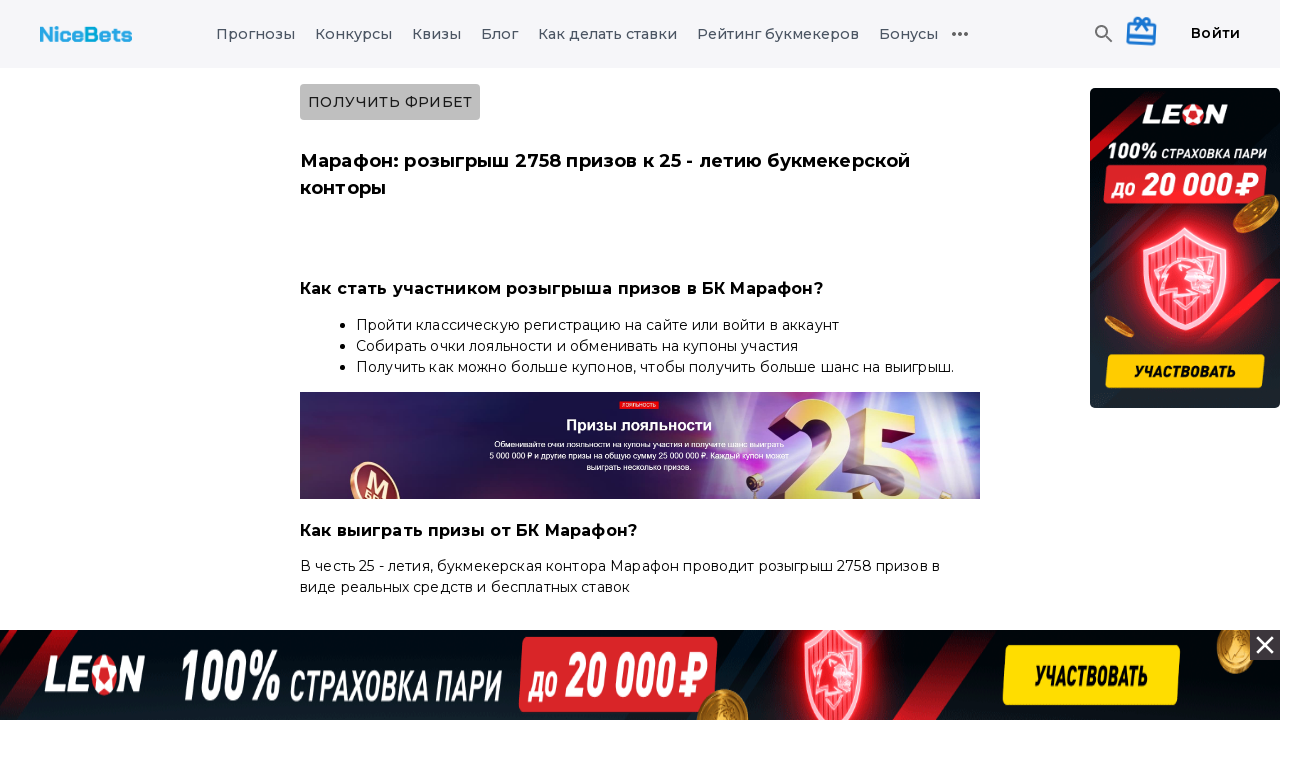

--- FILE ---
content_type: text/html; charset=utf-8
request_url: https://nice-bets.ru/bonus-bookmakers/marathon/happy-birthday25
body_size: 131393
content:
<!DOCTYPE html><html><head><meta charSet="utf-8"/><meta name="viewport" content="width=device-width"/><title>БК Марафон: розыгрыш призов на 25 лет букмекерской конторы</title><script type="application/ld+json">{"@context":"https://schema.org","@type":"Article","datePublished":"2022-11-10T14:08:05.537Z","description":"","mainEntityOfPage":{"@type":"WebPage","@id":"https://nice-bets.ru/bonus-bookmakers/marathon/happy-birthday25"},"headline":"БК Марафон: розыгрыш призов на 25 лет букмекерской конторы","image":["https://static.nice-bets.ru/uploads/image/ba972278-5e0e-4923-996e-39bf49499fae.jpg"],"dateModified":"2022-11-10T14:08:05.537Z","author":[{"@type":"Person","name":"Никита Харьков"}],"publisher":{"@type":"Organization","name":"Nice Bets","logo":{"@type":"ImageObject","url":"https://nice-bets.ru/assets/logo/nice-bets.webp"}}}</script><meta name="next-head-count" content="5"/><link href="https://fonts.googleapis.com" rel="preconnect"/><link crossorigin="anonymous" href="https://fonts.gstatic.com" rel="preconnect"/><link rel="stylesheet" data-href="https://fonts.googleapis.com/css2?family=Montserrat:wght@300;400;500;600;700;800&amp;display=swap"/><link href="/favicon/apple-touch-icon.png" rel="apple-touch-icon" sizes="180x180"/><link href="/favicon/favicon-32x32.png" rel="icon" sizes="32x32" type="image/png"/><link href="/favicon/favicon-16x16.png" rel="icon" sizes="16x16" type="image/png"/><link href="/favicon/site.webmanifest" rel="manifest"/><link color="#5bbad5" href="/favicon/safari-pinned-tab.svg" rel="mask-icon"/><link href="/favicon/favicon.ico" rel="shortcut icon"/><meta content="#9f00a7" name="msapplication-TileColor"/><meta content="/favicon/mstile-144x144.png" name="msapplication-TileImage"/><meta content="/favicon/browserconfig.xml" name="msapplication-config"/><meta content="#ffffff" name="theme-color"/><link rel="preconnect" href="https://fonts.gstatic.com" crossorigin /><link rel="preload" href="/_next/static/css/c560d8d5d336d341.css" as="style"/><link rel="stylesheet" href="/_next/static/css/c560d8d5d336d341.css" data-n-g=""/><link rel="preload" href="/_next/static/css/259d17fd9c027993.css" as="style"/><link rel="stylesheet" href="/_next/static/css/259d17fd9c027993.css" data-n-p=""/><noscript data-n-css=""></noscript><script defer="" nomodule="" src="/_next/static/chunks/polyfills-c67a75d1b6f99dc8.js"></script><script src="/_next/static/chunks/webpack-7bdc19bbe3a8ca79.js" defer=""></script><script src="/_next/static/chunks/framework-79bce4a3a540b080.js" defer=""></script><script src="/_next/static/chunks/main-7696b35e338c6dec.js" defer=""></script><script src="/_next/static/chunks/pages/_app-55886efda41d6d26.js" defer=""></script><script src="/_next/static/chunks/4465-0cda55034867d320.js" defer=""></script><script src="/_next/static/chunks/9012-f4763a4e602f2a78.js" defer=""></script><script src="/_next/static/chunks/1969-9c9d78cbaa6847ad.js" defer=""></script><script src="/_next/static/chunks/2962-aa1cfc7e100117d9.js" defer=""></script><script src="/_next/static/chunks/8786-4db6fb389f3a8bd4.js" defer=""></script><script src="/_next/static/chunks/6611-376a834ac0d217fc.js" defer=""></script><script src="/_next/static/chunks/pages/bonus-bookmakers/%5Bslug%5D/%5BslugOnePost%5D-8abc6d254a316f7e.js" defer=""></script><script src="/_next/static/WeFQQ-cglVvAEf1dHv1La/_buildManifest.js" defer=""></script><script src="/_next/static/WeFQQ-cglVvAEf1dHv1La/_ssgManifest.js" defer=""></script><style data-href="https://fonts.googleapis.com/css2?family=Montserrat:wght@300;400;500;600;700;800&display=swap">@font-face{font-family:'Montserrat';font-style:normal;font-weight:300;font-display:swap;src:url(https://fonts.gstatic.com/s/montserrat/v26/JTUHjIg1_i6t8kCHKm4532VJOt5-QNFgpCs16Ew9.woff) format('woff')}@font-face{font-family:'Montserrat';font-style:normal;font-weight:400;font-display:swap;src:url(https://fonts.gstatic.com/s/montserrat/v26/JTUHjIg1_i6t8kCHKm4532VJOt5-QNFgpCtr6Ew9.woff) format('woff')}@font-face{font-family:'Montserrat';font-style:normal;font-weight:500;font-display:swap;src:url(https://fonts.gstatic.com/s/montserrat/v26/JTUHjIg1_i6t8kCHKm4532VJOt5-QNFgpCtZ6Ew9.woff) format('woff')}@font-face{font-family:'Montserrat';font-style:normal;font-weight:600;font-display:swap;src:url(https://fonts.gstatic.com/s/montserrat/v26/JTUHjIg1_i6t8kCHKm4532VJOt5-QNFgpCu170w9.woff) format('woff')}@font-face{font-family:'Montserrat';font-style:normal;font-weight:700;font-display:swap;src:url(https://fonts.gstatic.com/s/montserrat/v26/JTUHjIg1_i6t8kCHKm4532VJOt5-QNFgpCuM70w9.woff) format('woff')}@font-face{font-family:'Montserrat';font-style:normal;font-weight:800;font-display:swap;src:url(https://fonts.gstatic.com/s/montserrat/v26/JTUHjIg1_i6t8kCHKm4532VJOt5-QNFgpCvr70w9.woff) format('woff')}@font-face{font-family:'Montserrat';font-style:normal;font-weight:300;font-display:swap;src:url(https://fonts.gstatic.com/s/montserrat/v26/JTUSjIg1_i6t8kCHKm459WRhyyTh89ZNpQ.woff2) format('woff2');unicode-range:U+0460-052F,U+1C80-1C88,U+20B4,U+2DE0-2DFF,U+A640-A69F,U+FE2E-FE2F}@font-face{font-family:'Montserrat';font-style:normal;font-weight:300;font-display:swap;src:url(https://fonts.gstatic.com/s/montserrat/v26/JTUSjIg1_i6t8kCHKm459W1hyyTh89ZNpQ.woff2) format('woff2');unicode-range:U+0301,U+0400-045F,U+0490-0491,U+04B0-04B1,U+2116}@font-face{font-family:'Montserrat';font-style:normal;font-weight:300;font-display:swap;src:url(https://fonts.gstatic.com/s/montserrat/v26/JTUSjIg1_i6t8kCHKm459WZhyyTh89ZNpQ.woff2) format('woff2');unicode-range:U+0102-0103,U+0110-0111,U+0128-0129,U+0168-0169,U+01A0-01A1,U+01AF-01B0,U+0300-0301,U+0303-0304,U+0308-0309,U+0323,U+0329,U+1EA0-1EF9,U+20AB}@font-face{font-family:'Montserrat';font-style:normal;font-weight:300;font-display:swap;src:url(https://fonts.gstatic.com/s/montserrat/v26/JTUSjIg1_i6t8kCHKm459WdhyyTh89ZNpQ.woff2) format('woff2');unicode-range:U+0100-02AF,U+0304,U+0308,U+0329,U+1E00-1E9F,U+1EF2-1EFF,U+2020,U+20A0-20AB,U+20AD-20C0,U+2113,U+2C60-2C7F,U+A720-A7FF}@font-face{font-family:'Montserrat';font-style:normal;font-weight:300;font-display:swap;src:url(https://fonts.gstatic.com/s/montserrat/v26/JTUSjIg1_i6t8kCHKm459WlhyyTh89Y.woff2) format('woff2');unicode-range:U+0000-00FF,U+0131,U+0152-0153,U+02BB-02BC,U+02C6,U+02DA,U+02DC,U+0304,U+0308,U+0329,U+2000-206F,U+2074,U+20AC,U+2122,U+2191,U+2193,U+2212,U+2215,U+FEFF,U+FFFD}@font-face{font-family:'Montserrat';font-style:normal;font-weight:400;font-display:swap;src:url(https://fonts.gstatic.com/s/montserrat/v26/JTUSjIg1_i6t8kCHKm459WRhyyTh89ZNpQ.woff2) format('woff2');unicode-range:U+0460-052F,U+1C80-1C88,U+20B4,U+2DE0-2DFF,U+A640-A69F,U+FE2E-FE2F}@font-face{font-family:'Montserrat';font-style:normal;font-weight:400;font-display:swap;src:url(https://fonts.gstatic.com/s/montserrat/v26/JTUSjIg1_i6t8kCHKm459W1hyyTh89ZNpQ.woff2) format('woff2');unicode-range:U+0301,U+0400-045F,U+0490-0491,U+04B0-04B1,U+2116}@font-face{font-family:'Montserrat';font-style:normal;font-weight:400;font-display:swap;src:url(https://fonts.gstatic.com/s/montserrat/v26/JTUSjIg1_i6t8kCHKm459WZhyyTh89ZNpQ.woff2) format('woff2');unicode-range:U+0102-0103,U+0110-0111,U+0128-0129,U+0168-0169,U+01A0-01A1,U+01AF-01B0,U+0300-0301,U+0303-0304,U+0308-0309,U+0323,U+0329,U+1EA0-1EF9,U+20AB}@font-face{font-family:'Montserrat';font-style:normal;font-weight:400;font-display:swap;src:url(https://fonts.gstatic.com/s/montserrat/v26/JTUSjIg1_i6t8kCHKm459WdhyyTh89ZNpQ.woff2) format('woff2');unicode-range:U+0100-02AF,U+0304,U+0308,U+0329,U+1E00-1E9F,U+1EF2-1EFF,U+2020,U+20A0-20AB,U+20AD-20C0,U+2113,U+2C60-2C7F,U+A720-A7FF}@font-face{font-family:'Montserrat';font-style:normal;font-weight:400;font-display:swap;src:url(https://fonts.gstatic.com/s/montserrat/v26/JTUSjIg1_i6t8kCHKm459WlhyyTh89Y.woff2) format('woff2');unicode-range:U+0000-00FF,U+0131,U+0152-0153,U+02BB-02BC,U+02C6,U+02DA,U+02DC,U+0304,U+0308,U+0329,U+2000-206F,U+2074,U+20AC,U+2122,U+2191,U+2193,U+2212,U+2215,U+FEFF,U+FFFD}@font-face{font-family:'Montserrat';font-style:normal;font-weight:500;font-display:swap;src:url(https://fonts.gstatic.com/s/montserrat/v26/JTUSjIg1_i6t8kCHKm459WRhyyTh89ZNpQ.woff2) format('woff2');unicode-range:U+0460-052F,U+1C80-1C88,U+20B4,U+2DE0-2DFF,U+A640-A69F,U+FE2E-FE2F}@font-face{font-family:'Montserrat';font-style:normal;font-weight:500;font-display:swap;src:url(https://fonts.gstatic.com/s/montserrat/v26/JTUSjIg1_i6t8kCHKm459W1hyyTh89ZNpQ.woff2) format('woff2');unicode-range:U+0301,U+0400-045F,U+0490-0491,U+04B0-04B1,U+2116}@font-face{font-family:'Montserrat';font-style:normal;font-weight:500;font-display:swap;src:url(https://fonts.gstatic.com/s/montserrat/v26/JTUSjIg1_i6t8kCHKm459WZhyyTh89ZNpQ.woff2) format('woff2');unicode-range:U+0102-0103,U+0110-0111,U+0128-0129,U+0168-0169,U+01A0-01A1,U+01AF-01B0,U+0300-0301,U+0303-0304,U+0308-0309,U+0323,U+0329,U+1EA0-1EF9,U+20AB}@font-face{font-family:'Montserrat';font-style:normal;font-weight:500;font-display:swap;src:url(https://fonts.gstatic.com/s/montserrat/v26/JTUSjIg1_i6t8kCHKm459WdhyyTh89ZNpQ.woff2) format('woff2');unicode-range:U+0100-02AF,U+0304,U+0308,U+0329,U+1E00-1E9F,U+1EF2-1EFF,U+2020,U+20A0-20AB,U+20AD-20C0,U+2113,U+2C60-2C7F,U+A720-A7FF}@font-face{font-family:'Montserrat';font-style:normal;font-weight:500;font-display:swap;src:url(https://fonts.gstatic.com/s/montserrat/v26/JTUSjIg1_i6t8kCHKm459WlhyyTh89Y.woff2) format('woff2');unicode-range:U+0000-00FF,U+0131,U+0152-0153,U+02BB-02BC,U+02C6,U+02DA,U+02DC,U+0304,U+0308,U+0329,U+2000-206F,U+2074,U+20AC,U+2122,U+2191,U+2193,U+2212,U+2215,U+FEFF,U+FFFD}@font-face{font-family:'Montserrat';font-style:normal;font-weight:600;font-display:swap;src:url(https://fonts.gstatic.com/s/montserrat/v26/JTUSjIg1_i6t8kCHKm459WRhyyTh89ZNpQ.woff2) format('woff2');unicode-range:U+0460-052F,U+1C80-1C88,U+20B4,U+2DE0-2DFF,U+A640-A69F,U+FE2E-FE2F}@font-face{font-family:'Montserrat';font-style:normal;font-weight:600;font-display:swap;src:url(https://fonts.gstatic.com/s/montserrat/v26/JTUSjIg1_i6t8kCHKm459W1hyyTh89ZNpQ.woff2) format('woff2');unicode-range:U+0301,U+0400-045F,U+0490-0491,U+04B0-04B1,U+2116}@font-face{font-family:'Montserrat';font-style:normal;font-weight:600;font-display:swap;src:url(https://fonts.gstatic.com/s/montserrat/v26/JTUSjIg1_i6t8kCHKm459WZhyyTh89ZNpQ.woff2) format('woff2');unicode-range:U+0102-0103,U+0110-0111,U+0128-0129,U+0168-0169,U+01A0-01A1,U+01AF-01B0,U+0300-0301,U+0303-0304,U+0308-0309,U+0323,U+0329,U+1EA0-1EF9,U+20AB}@font-face{font-family:'Montserrat';font-style:normal;font-weight:600;font-display:swap;src:url(https://fonts.gstatic.com/s/montserrat/v26/JTUSjIg1_i6t8kCHKm459WdhyyTh89ZNpQ.woff2) format('woff2');unicode-range:U+0100-02AF,U+0304,U+0308,U+0329,U+1E00-1E9F,U+1EF2-1EFF,U+2020,U+20A0-20AB,U+20AD-20C0,U+2113,U+2C60-2C7F,U+A720-A7FF}@font-face{font-family:'Montserrat';font-style:normal;font-weight:600;font-display:swap;src:url(https://fonts.gstatic.com/s/montserrat/v26/JTUSjIg1_i6t8kCHKm459WlhyyTh89Y.woff2) format('woff2');unicode-range:U+0000-00FF,U+0131,U+0152-0153,U+02BB-02BC,U+02C6,U+02DA,U+02DC,U+0304,U+0308,U+0329,U+2000-206F,U+2074,U+20AC,U+2122,U+2191,U+2193,U+2212,U+2215,U+FEFF,U+FFFD}@font-face{font-family:'Montserrat';font-style:normal;font-weight:700;font-display:swap;src:url(https://fonts.gstatic.com/s/montserrat/v26/JTUSjIg1_i6t8kCHKm459WRhyyTh89ZNpQ.woff2) format('woff2');unicode-range:U+0460-052F,U+1C80-1C88,U+20B4,U+2DE0-2DFF,U+A640-A69F,U+FE2E-FE2F}@font-face{font-family:'Montserrat';font-style:normal;font-weight:700;font-display:swap;src:url(https://fonts.gstatic.com/s/montserrat/v26/JTUSjIg1_i6t8kCHKm459W1hyyTh89ZNpQ.woff2) format('woff2');unicode-range:U+0301,U+0400-045F,U+0490-0491,U+04B0-04B1,U+2116}@font-face{font-family:'Montserrat';font-style:normal;font-weight:700;font-display:swap;src:url(https://fonts.gstatic.com/s/montserrat/v26/JTUSjIg1_i6t8kCHKm459WZhyyTh89ZNpQ.woff2) format('woff2');unicode-range:U+0102-0103,U+0110-0111,U+0128-0129,U+0168-0169,U+01A0-01A1,U+01AF-01B0,U+0300-0301,U+0303-0304,U+0308-0309,U+0323,U+0329,U+1EA0-1EF9,U+20AB}@font-face{font-family:'Montserrat';font-style:normal;font-weight:700;font-display:swap;src:url(https://fonts.gstatic.com/s/montserrat/v26/JTUSjIg1_i6t8kCHKm459WdhyyTh89ZNpQ.woff2) format('woff2');unicode-range:U+0100-02AF,U+0304,U+0308,U+0329,U+1E00-1E9F,U+1EF2-1EFF,U+2020,U+20A0-20AB,U+20AD-20C0,U+2113,U+2C60-2C7F,U+A720-A7FF}@font-face{font-family:'Montserrat';font-style:normal;font-weight:700;font-display:swap;src:url(https://fonts.gstatic.com/s/montserrat/v26/JTUSjIg1_i6t8kCHKm459WlhyyTh89Y.woff2) format('woff2');unicode-range:U+0000-00FF,U+0131,U+0152-0153,U+02BB-02BC,U+02C6,U+02DA,U+02DC,U+0304,U+0308,U+0329,U+2000-206F,U+2074,U+20AC,U+2122,U+2191,U+2193,U+2212,U+2215,U+FEFF,U+FFFD}@font-face{font-family:'Montserrat';font-style:normal;font-weight:800;font-display:swap;src:url(https://fonts.gstatic.com/s/montserrat/v26/JTUSjIg1_i6t8kCHKm459WRhyyTh89ZNpQ.woff2) format('woff2');unicode-range:U+0460-052F,U+1C80-1C88,U+20B4,U+2DE0-2DFF,U+A640-A69F,U+FE2E-FE2F}@font-face{font-family:'Montserrat';font-style:normal;font-weight:800;font-display:swap;src:url(https://fonts.gstatic.com/s/montserrat/v26/JTUSjIg1_i6t8kCHKm459W1hyyTh89ZNpQ.woff2) format('woff2');unicode-range:U+0301,U+0400-045F,U+0490-0491,U+04B0-04B1,U+2116}@font-face{font-family:'Montserrat';font-style:normal;font-weight:800;font-display:swap;src:url(https://fonts.gstatic.com/s/montserrat/v26/JTUSjIg1_i6t8kCHKm459WZhyyTh89ZNpQ.woff2) format('woff2');unicode-range:U+0102-0103,U+0110-0111,U+0128-0129,U+0168-0169,U+01A0-01A1,U+01AF-01B0,U+0300-0301,U+0303-0304,U+0308-0309,U+0323,U+0329,U+1EA0-1EF9,U+20AB}@font-face{font-family:'Montserrat';font-style:normal;font-weight:800;font-display:swap;src:url(https://fonts.gstatic.com/s/montserrat/v26/JTUSjIg1_i6t8kCHKm459WdhyyTh89ZNpQ.woff2) format('woff2');unicode-range:U+0100-02AF,U+0304,U+0308,U+0329,U+1E00-1E9F,U+1EF2-1EFF,U+2020,U+20A0-20AB,U+20AD-20C0,U+2113,U+2C60-2C7F,U+A720-A7FF}@font-face{font-family:'Montserrat';font-style:normal;font-weight:800;font-display:swap;src:url(https://fonts.gstatic.com/s/montserrat/v26/JTUSjIg1_i6t8kCHKm459WlhyyTh89Y.woff2) format('woff2');unicode-range:U+0000-00FF,U+0131,U+0152-0153,U+02BB-02BC,U+02C6,U+02DA,U+02DC,U+0304,U+0308,U+0329,U+2000-206F,U+2074,U+20AC,U+2122,U+2191,U+2193,U+2212,U+2215,U+FEFF,U+FFFD}</style></head><body><div id="__next" data-reactroot=""><header class="styles_header__pGq0P"><nav class="styles_headerInner__LOzMR"><div class="styles_leftSide___vNKR"><style data-emotion="css 1ozoi4s">.css-1ozoi4s{text-align:center;-webkit-flex:0 0 auto;-ms-flex:0 0 auto;flex:0 0 auto;font-size:1.5rem;padding:8px;border-radius:50%;overflow:visible;color:rgba(0, 0, 0, 0.54);-webkit-transition:background-color 150ms cubic-bezier(0.4, 0, 0.2, 1) 0ms;transition:background-color 150ms cubic-bezier(0.4, 0, 0.2, 1) 0ms;color:black;padding:0px;padding-right:8px;display:none;-webkit-box-pack:center;-ms-flex-pack:center;-webkit-justify-content:center;justify-content:center;}.css-1ozoi4s:hover{background-color:rgba(0, 0, 0, 0.04);}@media (hover: none){.css-1ozoi4s:hover{background-color:transparent;}}.css-1ozoi4s.Mui-disabled{background-color:transparent;color:rgba(0, 0, 0, 0.26);}.css-1ozoi4s:hover{background-color:#f6f6f9;opacity:0.6;}@media (max-width:1199.95px){.css-1ozoi4s{display:-webkit-box;display:-webkit-flex;display:-ms-flexbox;display:flex;}}</style><style data-emotion="css tv3l5i">.css-tv3l5i{display:-webkit-inline-box;display:-webkit-inline-flex;display:-ms-inline-flexbox;display:inline-flex;-webkit-align-items:center;-webkit-box-align:center;-ms-flex-align:center;align-items:center;-webkit-box-pack:center;-ms-flex-pack:center;-webkit-justify-content:center;justify-content:center;position:relative;box-sizing:border-box;-webkit-tap-highlight-color:transparent;background-color:transparent;outline:0;border:0;margin:0;border-radius:0;padding:0;cursor:pointer;-webkit-user-select:none;-moz-user-select:none;-ms-user-select:none;user-select:none;vertical-align:middle;-moz-appearance:none;-webkit-appearance:none;-webkit-text-decoration:none;text-decoration:none;color:inherit;text-align:center;-webkit-flex:0 0 auto;-ms-flex:0 0 auto;flex:0 0 auto;font-size:1.5rem;padding:8px;border-radius:50%;overflow:visible;color:rgba(0, 0, 0, 0.54);-webkit-transition:background-color 150ms cubic-bezier(0.4, 0, 0.2, 1) 0ms;transition:background-color 150ms cubic-bezier(0.4, 0, 0.2, 1) 0ms;color:black;padding:0px;padding-right:8px;display:none;-webkit-box-pack:center;-ms-flex-pack:center;-webkit-justify-content:center;justify-content:center;}.css-tv3l5i::-moz-focus-inner{border-style:none;}.css-tv3l5i.Mui-disabled{pointer-events:none;cursor:default;}@media print{.css-tv3l5i{-webkit-print-color-adjust:exact;color-adjust:exact;}}.css-tv3l5i:hover{background-color:rgba(0, 0, 0, 0.04);}@media (hover: none){.css-tv3l5i:hover{background-color:transparent;}}.css-tv3l5i.Mui-disabled{background-color:transparent;color:rgba(0, 0, 0, 0.26);}.css-tv3l5i:hover{background-color:#f6f6f9;opacity:0.6;}@media (max-width:1199.95px){.css-tv3l5i{display:-webkit-box;display:-webkit-flex;display:-ms-flexbox;display:flex;}}</style><button class="MuiButtonBase-root MuiIconButton-root MuiIconButton-sizeMedium css-tv3l5i" tabindex="0" type="button"><style data-emotion="css vubbuv">.css-vubbuv{-webkit-user-select:none;-moz-user-select:none;-ms-user-select:none;user-select:none;width:1em;height:1em;display:inline-block;fill:currentColor;-webkit-flex-shrink:0;-ms-flex-negative:0;flex-shrink:0;-webkit-transition:fill 200ms cubic-bezier(0.4, 0, 0.2, 1) 0ms;transition:fill 200ms cubic-bezier(0.4, 0, 0.2, 1) 0ms;font-size:1.5rem;}</style><svg class="MuiSvgIcon-root MuiSvgIcon-fontSizeMedium css-vubbuv" focusable="false" aria-hidden="true" viewBox="0 0 24 24" data-testid="MenuIcon"><path d="M3 18h18v-2H3zm0-5h18v-2H3zm0-7v2h18V6z"></path></svg></button><a class="styles_logoContainer__K36fC" href="https://nice-bets.ru/"><img class="styles_logoPc__Aqjni" title="Главная nice-bets" src="/assets/logo/nice-bets.webp" alt="nice-bets" width="92" height="30"/><img alt="nice-bets" class="styles_logoMob__OCGq9" height="26" src="/assets/logo/nice-bets-logo.webp" title="Главная nice-bets" width="51"/></a></div><div><style data-emotion="css q53ns2">.css-q53ns2{-webkit-flex-basis:80%;-ms-flex-preferred-size:80%;flex-basis:80%;display:-webkit-box;display:-webkit-flex;display:-ms-flexbox;display:flex;-webkit-box-pack:center;-ms-flex-pack:center;-webkit-justify-content:center;justify-content:center;list-style:none;padding:0px;margin:0px;}@media (max-width:1199.95px){.css-q53ns2{display:none;}}</style><ul class="MuiBox-root css-q53ns2"><style data-emotion="css 70qvj9">.css-70qvj9{display:-webkit-box;display:-webkit-flex;display:-ms-flexbox;display:flex;-webkit-align-items:center;-webkit-box-align:center;-ms-flex-align:center;align-items:center;}</style><li class="MuiBox-root css-70qvj9"><style data-emotion="css cycmnl">.css-cycmnl{-webkit-transition:.22s;transition:.22s;cursor:pointer;color:#4B5563;margin:0 10px 0 10px;position:relative;}.css-cycmnl:hover{color:#64a6e7;}</style><a class="MuiBox-root css-cycmnl" href="https://nice-bets.ru/bets/today"><div class="styles_text__LFrGi styles_variant--h5__ZI1zP styles_color--inherit__fgqFm styles_align--left__NYysg styles_medium__Embv8">Прогнозы</div></a></li><li class="MuiBox-root css-70qvj9"><a class="MuiBox-root css-cycmnl" href="/competitions"><div class="styles_text__LFrGi styles_variant--h5__ZI1zP styles_color--inherit__fgqFm styles_align--left__NYysg styles_medium__Embv8">Конкурсы</div></a></li><li class="MuiBox-root css-70qvj9"><a class="MuiBox-root css-cycmnl" href="/quiz"><div class="styles_text__LFrGi styles_variant--h5__ZI1zP styles_color--inherit__fgqFm styles_align--left__NYysg styles_medium__Embv8">Квизы</div></a></li><li class="MuiBox-root css-70qvj9"><a class="MuiBox-root css-cycmnl" href="/blog"><div class="styles_text__LFrGi styles_variant--h5__ZI1zP styles_color--inherit__fgqFm styles_align--left__NYysg styles_medium__Embv8">Блог</div></a></li><li class="MuiBox-root css-70qvj9"><a class="MuiBox-root css-cycmnl" href="/kak-delat-stavki"><div class="styles_text__LFrGi styles_variant--h5__ZI1zP styles_color--inherit__fgqFm styles_align--left__NYysg styles_medium__Embv8">Как делать ставки</div></a></li><li class="MuiBox-root css-70qvj9"><a class="MuiBox-root css-cycmnl" href="/bookmaker"><div class="styles_text__LFrGi styles_variant--h5__ZI1zP styles_color--inherit__fgqFm styles_align--left__NYysg styles_medium__Embv8">Рейтинг букмекеров</div></a></li><li class="MuiBox-root css-70qvj9"><a class="MuiBox-root css-cycmnl" href="/bonus-bookmakers"><div class="styles_text__LFrGi styles_variant--h5__ZI1zP styles_color--inherit__fgqFm styles_align--left__NYysg styles_medium__Embv8">Бонусы</div></a></li><style data-emotion="css 7boy05">.css-7boy05{position:relative;display:-webkit-box;display:-webkit-flex;display:-ms-flexbox;display:flex;-webkit-align-items:center;-webkit-box-align:center;-ms-flex-align:center;align-items:center;}</style><div class="MuiBox-root css-7boy05"><style data-emotion="css 2dr9gz">.css-2dr9gz{-webkit-user-select:none;-moz-user-select:none;-ms-user-select:none;user-select:none;width:1em;height:1em;display:inline-block;fill:currentColor;-webkit-flex-shrink:0;-ms-flex-negative:0;flex-shrink:0;-webkit-transition:fill 200ms cubic-bezier(0.4, 0, 0.2, 1) 0ms;transition:fill 200ms cubic-bezier(0.4, 0, 0.2, 1) 0ms;font-size:1.5rem;opacity:0.6;cursor:pointer;}</style><svg class="MuiSvgIcon-root MuiSvgIcon-fontSizeMedium css-2dr9gz" focusable="false" aria-hidden="true" viewBox="0 0 24 24" data-testid="MoreHorizIcon"><path d="M6 10c-1.1 0-2 .9-2 2s.9 2 2 2 2-.9 2-2-.9-2-2-2m12 0c-1.1 0-2 .9-2 2s.9 2 2 2 2-.9 2-2-.9-2-2-2m-6 0c-1.1 0-2 .9-2 2s.9 2 2 2 2-.9 2-2-.9-2-2-2"></path></svg></div></ul></div><div class="styles_rightSide__99aje"><style data-emotion="css pori7h">.css-pori7h{display:-webkit-box;display:-webkit-flex;display:-ms-flexbox;display:flex;-webkit-box-pack:end;-ms-flex-pack:end;-webkit-justify-content:flex-end;justify-content:flex-end;-webkit-align-items:center;-webkit-box-align:center;-ms-flex-align:center;align-items:center;}</style><div class="MuiBox-root css-pori7h"><style data-emotion="css kjafn5">.css-kjafn5{display:-webkit-box;display:-webkit-flex;display:-ms-flexbox;display:flex;position:relative;}</style><div class="MuiBox-root css-kjafn5"><style data-emotion="css 1wf493t">.css-1wf493t{text-align:center;-webkit-flex:0 0 auto;-ms-flex:0 0 auto;flex:0 0 auto;font-size:1.5rem;padding:8px;border-radius:50%;overflow:visible;color:rgba(0, 0, 0, 0.54);-webkit-transition:background-color 150ms cubic-bezier(0.4, 0, 0.2, 1) 0ms;transition:background-color 150ms cubic-bezier(0.4, 0, 0.2, 1) 0ms;}.css-1wf493t:hover{background-color:rgba(0, 0, 0, 0.04);}@media (hover: none){.css-1wf493t:hover{background-color:transparent;}}.css-1wf493t.Mui-disabled{background-color:transparent;color:rgba(0, 0, 0, 0.26);}</style><style data-emotion="css 1yxmbwk">.css-1yxmbwk{display:-webkit-inline-box;display:-webkit-inline-flex;display:-ms-inline-flexbox;display:inline-flex;-webkit-align-items:center;-webkit-box-align:center;-ms-flex-align:center;align-items:center;-webkit-box-pack:center;-ms-flex-pack:center;-webkit-justify-content:center;justify-content:center;position:relative;box-sizing:border-box;-webkit-tap-highlight-color:transparent;background-color:transparent;outline:0;border:0;margin:0;border-radius:0;padding:0;cursor:pointer;-webkit-user-select:none;-moz-user-select:none;-ms-user-select:none;user-select:none;vertical-align:middle;-moz-appearance:none;-webkit-appearance:none;-webkit-text-decoration:none;text-decoration:none;color:inherit;text-align:center;-webkit-flex:0 0 auto;-ms-flex:0 0 auto;flex:0 0 auto;font-size:1.5rem;padding:8px;border-radius:50%;overflow:visible;color:rgba(0, 0, 0, 0.54);-webkit-transition:background-color 150ms cubic-bezier(0.4, 0, 0.2, 1) 0ms;transition:background-color 150ms cubic-bezier(0.4, 0, 0.2, 1) 0ms;}.css-1yxmbwk::-moz-focus-inner{border-style:none;}.css-1yxmbwk.Mui-disabled{pointer-events:none;cursor:default;}@media print{.css-1yxmbwk{-webkit-print-color-adjust:exact;color-adjust:exact;}}.css-1yxmbwk:hover{background-color:rgba(0, 0, 0, 0.04);}@media (hover: none){.css-1yxmbwk:hover{background-color:transparent;}}.css-1yxmbwk.Mui-disabled{background-color:transparent;color:rgba(0, 0, 0, 0.26);}</style><button class="MuiButtonBase-root MuiIconButton-root MuiIconButton-sizeMedium css-1yxmbwk" tabindex="0" type="submit"><style data-emotion="css vubbuv">.css-vubbuv{-webkit-user-select:none;-moz-user-select:none;-ms-user-select:none;user-select:none;width:1em;height:1em;display:inline-block;fill:currentColor;-webkit-flex-shrink:0;-ms-flex-negative:0;flex-shrink:0;-webkit-transition:fill 200ms cubic-bezier(0.4, 0, 0.2, 1) 0ms;transition:fill 200ms cubic-bezier(0.4, 0, 0.2, 1) 0ms;font-size:1.5rem;}</style><svg class="MuiSvgIcon-root MuiSvgIcon-fontSizeMedium css-vubbuv" focusable="false" aria-hidden="true" viewBox="0 0 24 24" data-testid="SearchIcon"><path d="M15.5 14h-.79l-.28-.27C15.41 12.59 16 11.11 16 9.5 16 5.91 13.09 3 9.5 3S3 5.91 3 9.5 5.91 16 9.5 16c1.61 0 3.09-.59 4.23-1.57l.27.28v.79l5 4.99L20.49 19zm-6 0C7.01 14 5 11.99 5 9.5S7.01 5 9.5 5 14 7.01 14 9.5 11.99 14 9.5 14"></path></svg></button><div class="MuiBox-root css-0"></div></div><style data-emotion="css dvot97">.css-dvot97{position:relative;margin-right:16px;}</style><div class="MuiBox-root css-dvot97"></div><div class="MuiBox-root css-dvot97"></div><a href="/login"><style data-emotion="css yq6o5t">.css-yq6o5t{margin:0;font-family:"Roboto","Helvetica","Arial",sans-serif;font-weight:400;font-size:1rem;line-height:1.5;letter-spacing:0.00938em;font-weight:600;font-size:14px;}.css-yq6o5t:hover{opacity:0.8;}</style><p class="MuiTypography-root MuiTypography-body1 css-yq6o5t">Войти</p></a></div></div></nav></header><main class="Navigation2_mainContainer__jMQkP"><div class="styles_page__9klr9"><div class="styles_additional__bPC6O" aria-label="left"></div><div class="styles_content__0l1kQ"><style data-emotion="css 1v73m3">.css-1v73m3{border-radius:4px;background-color:white;margin-bottom:16px;margin-top:16px;}</style><div class="MuiBox-root css-1v73m3"><style data-emotion="css 69i1ev">.css-69i1ev{display:-webkit-box;display:-webkit-flex;display:-ms-flexbox;display:flex;-webkit-box-pack:justify;-webkit-justify-content:space-between;justify-content:space-between;-webkit-align-items:center;-webkit-box-align:center;-ms-flex-align:center;align-items:center;}</style><div class="MuiBox-root css-69i1ev"><style data-emotion="css 1upilqn">.css-1upilqn{margin-bottom:12px;}</style><div class="MuiBox-root css-1upilqn"><style data-emotion="css 1fmdfo6">.css-1fmdfo6{font-size:14px;color:black;text-transform:none;background-color:#b8b8b8;opacity:0.9;width:180px;}.css-1fmdfo6:hover{background-color:#b8b8b8;}</style><style data-emotion="css 1teb68k">.css-1teb68k{font-family:"Roboto","Helvetica","Arial",sans-serif;font-weight:500;font-size:0.875rem;line-height:1.75;letter-spacing:0.02857em;text-transform:uppercase;min-width:64px;padding:6px 8px;border-radius:4px;-webkit-transition:background-color 250ms cubic-bezier(0.4, 0, 0.2, 1) 0ms,box-shadow 250ms cubic-bezier(0.4, 0, 0.2, 1) 0ms,border-color 250ms cubic-bezier(0.4, 0, 0.2, 1) 0ms,color 250ms cubic-bezier(0.4, 0, 0.2, 1) 0ms;transition:background-color 250ms cubic-bezier(0.4, 0, 0.2, 1) 0ms,box-shadow 250ms cubic-bezier(0.4, 0, 0.2, 1) 0ms,border-color 250ms cubic-bezier(0.4, 0, 0.2, 1) 0ms,color 250ms cubic-bezier(0.4, 0, 0.2, 1) 0ms;color:#1976d2;font-size:14px;color:black;text-transform:none;background-color:#b8b8b8;opacity:0.9;width:180px;}.css-1teb68k:hover{-webkit-text-decoration:none;text-decoration:none;background-color:rgba(25, 118, 210, 0.04);}@media (hover: none){.css-1teb68k:hover{background-color:transparent;}}.css-1teb68k.Mui-disabled{color:rgba(0, 0, 0, 0.26);}.css-1teb68k:hover{background-color:#b8b8b8;}</style><style data-emotion="css jlcqe4">.css-jlcqe4{display:-webkit-inline-box;display:-webkit-inline-flex;display:-ms-inline-flexbox;display:inline-flex;-webkit-align-items:center;-webkit-box-align:center;-ms-flex-align:center;align-items:center;-webkit-box-pack:center;-ms-flex-pack:center;-webkit-justify-content:center;justify-content:center;position:relative;box-sizing:border-box;-webkit-tap-highlight-color:transparent;background-color:transparent;outline:0;border:0;margin:0;border-radius:0;padding:0;cursor:pointer;-webkit-user-select:none;-moz-user-select:none;-ms-user-select:none;user-select:none;vertical-align:middle;-moz-appearance:none;-webkit-appearance:none;-webkit-text-decoration:none;text-decoration:none;color:inherit;font-family:"Roboto","Helvetica","Arial",sans-serif;font-weight:500;font-size:0.875rem;line-height:1.75;letter-spacing:0.02857em;text-transform:uppercase;min-width:64px;padding:6px 8px;border-radius:4px;-webkit-transition:background-color 250ms cubic-bezier(0.4, 0, 0.2, 1) 0ms,box-shadow 250ms cubic-bezier(0.4, 0, 0.2, 1) 0ms,border-color 250ms cubic-bezier(0.4, 0, 0.2, 1) 0ms,color 250ms cubic-bezier(0.4, 0, 0.2, 1) 0ms;transition:background-color 250ms cubic-bezier(0.4, 0, 0.2, 1) 0ms,box-shadow 250ms cubic-bezier(0.4, 0, 0.2, 1) 0ms,border-color 250ms cubic-bezier(0.4, 0, 0.2, 1) 0ms,color 250ms cubic-bezier(0.4, 0, 0.2, 1) 0ms;color:#1976d2;font-size:14px;color:black;text-transform:none;background-color:#b8b8b8;opacity:0.9;width:180px;}.css-jlcqe4::-moz-focus-inner{border-style:none;}.css-jlcqe4.Mui-disabled{pointer-events:none;cursor:default;}@media print{.css-jlcqe4{-webkit-print-color-adjust:exact;color-adjust:exact;}}.css-jlcqe4:hover{-webkit-text-decoration:none;text-decoration:none;background-color:rgba(25, 118, 210, 0.04);}@media (hover: none){.css-jlcqe4:hover{background-color:transparent;}}.css-jlcqe4.Mui-disabled{color:rgba(0, 0, 0, 0.26);}.css-jlcqe4:hover{background-color:#b8b8b8;}</style><button class="MuiButtonBase-root MuiButton-root MuiButton-text MuiButton-textPrimary MuiButton-sizeMedium MuiButton-textSizeMedium MuiButton-root MuiButton-text MuiButton-textPrimary MuiButton-sizeMedium MuiButton-textSizeMedium css-jlcqe4" tabindex="0" type="button">ПОЛУЧИТЬ ФРИБЕТ</button></div></div><div class="MuiBox-root css-0"><style data-emotion="css tt9bg3">.css-tt9bg3{margin:0;font-family:"Roboto","Helvetica","Arial",sans-serif;font-weight:400;font-size:1rem;line-height:1.5;letter-spacing:0.00938em;margin-top:16px;margin-bottom:16px;}</style><p class="MuiTypography-root MuiTypography-body1 css-tt9bg3"><div><h1><span style="background-color: transparent;">Марафон: розыгрыш 2758 призов к 25 - летию букмекерской конторы&nbsp;</span></h1><p><br></p><p><br></p><h2><span style="background-color: transparent;">Как стать участником розыгрыша призов в БК Марафон?&nbsp;</span></h2><ul><li><span style="background-color: transparent;">Пройти классическую регистрацию на сайте или войти в аккаунт&nbsp;</span></li><li><span style="background-color: transparent;">Собирать очки лояльности и обменивать на купоны участия&nbsp;</span></li><li><span style="background-color: transparent;">Получить как можно больше купонов, чтобы получить больше шанс на выигрыш.&nbsp;</span></li></ul><h2><img src="[data-uri]"></h2><h2><span style="background-color: transparent;">Как выиграть призы от БК Марафон?&nbsp;</span></h2><p><span style="background-color: transparent;">В честь 25 - летия, букмекерская контора Марафон проводит розыгрыш 2758 призов в виде реальных средств и бесплатных ставок</span></p><p><br></p><ol><li><span style="background-color: transparent;">Один приз номиналом на 5 млн рублей реальными деньгами на ваш счет&nbsp;</span></li><li><span style="background-color: transparent;">Два приза номиналом 2,5 млн рублей реальными деньгами на ваш счет&nbsp;</span></li><li><span style="background-color: transparent;">Пять призов номиналом 1,25 млн рублей реальными деньгами на счет&nbsp;</span></li></ol><p><span style="background-color: transparent;">Кроме настоящих средств - Марафон предлагает принять участие в розыгрыше фрибетов. Всего будет разыграно 250 фрибетов номиналом 25000 рублей, и 1000 фрибетов номиналом 1000 рублей.&nbsp;</span></p><p><strong style="background-color: transparent;">Важно!</strong></p><p><span style="background-color: transparent;">Выигрыш зачисляется на банковский счет победителя, но БК Марафон взимает налог в размере 35% согласно закону РФ. Согласно с условиями акции, вы автоматически соглашаетесь на дополнительные верификации, в том числе и видеоинтервью.</span></p><p><br></p><h2><span style="background-color: transparent;">Как заработать очки лояльности?</span></h2><p><span style="background-color: transparent;">Очки лояльности являются классическим элементов программы лояльности БК Марафон,</span><strong style="background-color: transparent;"> </strong><span style="background-color: transparent;">в которой необходимо делать оборот и получать эти самые очки лояльности, в зависимости от вашего уровня в программе. Например, на 2 уровне вы будете получать 2 очка за проставленых 1000 рублей, а на 6 уровне уже 3 очка. </span></p><p><span style="background-color: transparent;">Чтобы повысить свои шансы на любой приз, вам нужно покупать в каталоге бонусов как можно больше купонов участия в эквиваленте 1 очко = 1 купон участия. В момент получения купона, каждому игроку присваивается уникальный номер, который использован для розыгрыша.&nbsp;</span></p><p><br></p><h2><span style="background-color: transparent;">Как узнать о результатах розыгрыша?&nbsp;</span></h2><p><span style="background-color: transparent;">Розыгрыш призов будет проведен ведущим в социальной сети Вконтакте с 21 декабря до 27 декабря 2022 года в прямом эфире. Победители будут определены с помощью сервиса рандома.</span></p><p><br></p><h2><span style="background-color: transparent;">Как отыграть полученные фрибеты?&nbsp;&nbsp;</span></h2><p><span style="background-color: transparent;">Отыгрыш фрибета происходит по классическим правилам, в которых в случае выигрыша бесплатной ставки вы получаете чистый выигрыш на ваш баланс. В правилах акции не указаны дополнительные требования по коэффициенту или событиям в купоне фрибета.&nbsp;</span></p><p><br></p><h3><span style="background-color: transparent;">Отзыв редакции Nicebets</span></h3><p><span style="background-color: transparent;">Отличная акция от Марафона в преддверии их 25 дня рождения и чемпионата мира по футболу - 2022, в которой по сути, за оборот можно получить шанс выиграть большое количество призов. Одним из главных плюсом является, что розыгрыш будет проходить в прямом эфире, что внушает доверие к подобным видам акциям.&nbsp;</span></p><p><strong style="background-color: transparent;">Оценка бонуса: 9 из 10</strong></p></div></p><div class="MuiBox-root css-1upilqn"><button class="MuiButtonBase-root MuiButton-root MuiButton-text MuiButton-textPrimary MuiButton-sizeMedium MuiButton-textSizeMedium MuiButton-root MuiButton-text MuiButton-textPrimary MuiButton-sizeMedium MuiButton-textSizeMedium css-jlcqe4" tabindex="0" type="button">Принять участие</button></div><style data-emotion="css 4knjz3">.css-4knjz3{display:-webkit-box;display:-webkit-flex;display:-ms-flexbox;display:flex;-webkit-box-flex-wrap:nowrap;-webkit-flex-wrap:nowrap;-ms-flex-wrap:nowrap;flex-wrap:nowrap;}</style><div class="MuiBox-root css-4knjz3"><style data-emotion="css 1pzu0yi">.css-1pzu0yi{display:-webkit-box;display:-webkit-flex;display:-ms-flexbox;display:flex;-webkit-align-items:flex-start;-webkit-box-align:flex-start;-ms-flex-align:flex-start;align-items:flex-start;-webkit-box-pack:start;-ms-flex-pack:start;-webkit-justify-content:flex-start;justify-content:flex-start;-webkit-flex-direction:column;-ms-flex-direction:column;flex-direction:column;width:100%;}</style><div class="MuiBox-root css-1pzu0yi"><style data-emotion="css 68o8xu">.css-68o8xu{margin:0;font-family:"Roboto","Helvetica","Arial",sans-serif;font-weight:400;font-size:0.875rem;line-height:1.43;letter-spacing:0.01071em;}</style><p class="MuiTypography-root MuiTypography-body2 css-68o8xu"><span style="font-weight:500">Дата публикации:</span> <time dateTime="2022-11-10T14:08:05.537Z">10 ноября 2022</time></p><p class="MuiTypography-root MuiTypography-body2 css-68o8xu"><span style="font-weight:500">Дата обновления:</span> <time dateTime="2022-11-10T14:08:05.537Z">10 ноября 2022</time></p></div></div><div class="authorArticleStyles_root__4IORS"><div class="authorArticleStyles_head__GGvDm"><p class="styles_text__LFrGi styles_variant--h5__ZI1zP styles_color--inherit__fgqFm styles_align--left__NYysg styles_bold__9iIeu">Автор статьи<!-- -->:</p><div class="styles_sharedLinks__i3UYa"><style data-emotion="css 27xx2q">.css-27xx2q{display:-webkit-box;display:-webkit-flex;display:-ms-flexbox;display:flex;-webkit-box-flex:1;-webkit-flex-grow:1;-ms-flex-positive:1;flex-grow:1;-webkit-box-pack:start;-ms-flex-pack:start;-webkit-justify-content:flex-start;justify-content:flex-start;-webkit-align-items:center;-webkit-box-align:center;-ms-flex-align:center;align-items:center;position:relative;-webkit-text-decoration:none;text-decoration:none;min-width:0;box-sizing:border-box;text-align:left;padding-top:8px;padding-bottom:8px;-webkit-transition:background-color 150ms cubic-bezier(0.4, 0, 0.2, 1) 0ms;transition:background-color 150ms cubic-bezier(0.4, 0, 0.2, 1) 0ms;padding-left:16px;padding-right:16px;}.css-27xx2q:hover{-webkit-text-decoration:none;text-decoration:none;background-color:rgba(0, 0, 0, 0.04);}@media (hover: none){.css-27xx2q:hover{background-color:transparent;}}.css-27xx2q.Mui-selected{background-color:rgba(25, 118, 210, 0.08);}.css-27xx2q.Mui-selected.Mui-focusVisible{background-color:rgba(25, 118, 210, 0.2);}.css-27xx2q.Mui-selected:hover{background-color:rgba(25, 118, 210, 0.12);}@media (hover: none){.css-27xx2q.Mui-selected:hover{background-color:rgba(25, 118, 210, 0.08);}}.css-27xx2q.Mui-focusVisible{background-color:rgba(0, 0, 0, 0.12);}.css-27xx2q.Mui-disabled{opacity:0.38;}</style><style data-emotion="css 1uwabd6">.css-1uwabd6{display:-webkit-inline-box;display:-webkit-inline-flex;display:-ms-inline-flexbox;display:inline-flex;-webkit-align-items:center;-webkit-box-align:center;-ms-flex-align:center;align-items:center;-webkit-box-pack:center;-ms-flex-pack:center;-webkit-justify-content:center;justify-content:center;position:relative;box-sizing:border-box;-webkit-tap-highlight-color:transparent;background-color:transparent;outline:0;border:0;margin:0;border-radius:0;padding:0;cursor:pointer;-webkit-user-select:none;-moz-user-select:none;-ms-user-select:none;user-select:none;vertical-align:middle;-moz-appearance:none;-webkit-appearance:none;-webkit-text-decoration:none;text-decoration:none;color:inherit;display:-webkit-box;display:-webkit-flex;display:-ms-flexbox;display:flex;-webkit-box-flex:1;-webkit-flex-grow:1;-ms-flex-positive:1;flex-grow:1;-webkit-box-pack:start;-ms-flex-pack:start;-webkit-justify-content:flex-start;justify-content:flex-start;-webkit-align-items:center;-webkit-box-align:center;-ms-flex-align:center;align-items:center;position:relative;-webkit-text-decoration:none;text-decoration:none;min-width:0;box-sizing:border-box;text-align:left;padding-top:8px;padding-bottom:8px;-webkit-transition:background-color 150ms cubic-bezier(0.4, 0, 0.2, 1) 0ms;transition:background-color 150ms cubic-bezier(0.4, 0, 0.2, 1) 0ms;padding-left:16px;padding-right:16px;}.css-1uwabd6::-moz-focus-inner{border-style:none;}.css-1uwabd6.Mui-disabled{pointer-events:none;cursor:default;}@media print{.css-1uwabd6{-webkit-print-color-adjust:exact;color-adjust:exact;}}.css-1uwabd6:hover{-webkit-text-decoration:none;text-decoration:none;background-color:rgba(0, 0, 0, 0.04);}@media (hover: none){.css-1uwabd6:hover{background-color:transparent;}}.css-1uwabd6.Mui-selected{background-color:rgba(25, 118, 210, 0.08);}.css-1uwabd6.Mui-selected.Mui-focusVisible{background-color:rgba(25, 118, 210, 0.2);}.css-1uwabd6.Mui-selected:hover{background-color:rgba(25, 118, 210, 0.12);}@media (hover: none){.css-1uwabd6.Mui-selected:hover{background-color:rgba(25, 118, 210, 0.08);}}.css-1uwabd6.Mui-focusVisible{background-color:rgba(0, 0, 0, 0.12);}.css-1uwabd6.Mui-disabled{opacity:0.38;}</style><div class="MuiButtonBase-root MuiListItemButton-root MuiListItemButton-gutters MuiListItemButton-root MuiListItemButton-gutters styles_listItemButton__bIp_b css-1uwabd6" tabindex="0" role="button"><style data-emotion="css 1tsvksn">.css-1tsvksn{-webkit-flex:1 1 auto;-ms-flex:1 1 auto;flex:1 1 auto;min-width:0;margin-top:4px;margin-bottom:4px;}</style><div class="MuiListItemText-root css-1tsvksn"><style data-emotion="css yb0lig">.css-yb0lig{margin:0;font-family:"Roboto","Helvetica","Arial",sans-serif;font-weight:400;font-size:1rem;line-height:1.5;letter-spacing:0.00938em;display:block;}</style><span class="MuiTypography-root MuiTypography-body1 MuiListItemText-primary css-yb0lig"><div class="styles_text__LFrGi styles_variant--h6__K2LQi styles_color--inherit__fgqFm styles_align--left__NYysg">Поделиться</div></span></div></div></div></div><div class="authorArticleStyles_card__4SiuM"><div class="authorArticleStyles_cardTop__866nm"><div><a href="/nikita-kharkov"><div class="authorArticleStyles_avatarContainer__e58aD"><span style="box-sizing:border-box;display:inline-block;overflow:hidden;width:initial;height:initial;background:none;opacity:1;border:0;margin:0;padding:0;position:relative;max-width:100%"><span style="box-sizing:border-box;display:block;width:initial;height:initial;background:none;opacity:1;border:0;margin:0;padding:0;max-width:100%"><img style="display:block;max-width:100%;width:initial;height:initial;background:none;opacity:1;border:0;margin:0;padding:0" alt="" aria-hidden="true" src="data:image/svg+xml,%3csvg%20xmlns=%27http://www.w3.org/2000/svg%27%20version=%271.1%27%20width=%2732%27%20height=%2732%27/%3e"/></span><img src="[data-uri]" decoding="async" data-nimg="intrinsic" class="AvatarUser_avatar__ja75R" style="position:absolute;top:0;left:0;bottom:0;right:0;box-sizing:border-box;padding:0;border:none;margin:auto;display:block;width:0;height:0;min-width:100%;max-width:100%;min-height:100%;max-height:100%"/><noscript><img srcSet="/_next/image?url=https%3A%2F%2Fstatic.nice-bets.ru%2Fuploads%2Fimage%2F22ea5828-284e-49a5-8c77-77d504f196d6.jpg&amp;w=32&amp;q=75 1x, /_next/image?url=https%3A%2F%2Fstatic.nice-bets.ru%2Fuploads%2Fimage%2F22ea5828-284e-49a5-8c77-77d504f196d6.jpg&amp;w=64&amp;q=75 2x" src="/_next/image?url=https%3A%2F%2Fstatic.nice-bets.ru%2Fuploads%2Fimage%2F22ea5828-284e-49a5-8c77-77d504f196d6.jpg&amp;w=64&amp;q=75" decoding="async" data-nimg="intrinsic" style="position:absolute;top:0;left:0;bottom:0;right:0;box-sizing:border-box;padding:0;border:none;margin:auto;display:block;width:0;height:0;min-width:100%;max-width:100%;min-height:100%;max-height:100%" class="AvatarUser_avatar__ja75R" loading="lazy"/></noscript></span><div class="styles_text__LFrGi styles_variant--h5__ZI1zP styles_color--inherit__fgqFm styles_align--left__NYysg styles_bold__9iIeu">Никита Харьков</div></div></a></div><div><div class="authorArticleStyles_favorites__FEoO2"></div><a class="AppLink_appLink__z4USS authorArticleStyles_buttonLink__tAXkW" href="/nikita-kharkov">Страница автора</a></div></div><div class="styles_text__LFrGi styles_variant--h6__K2LQi styles_color--inherit__fgqFm styles_align--left__NYysg authorArticleStyles_nikitaProf__VsDHB">Профессиональный каппер с 2012 года</div><div class="styles_text__LFrGi styles_variant--h6__K2LQi styles_color--inherit__fgqFm styles_align--left__NYysg authorArticleStyles_description__aLXcg">Делаю ставки на спорт всю жизнь. Более подробно обо мне можно почитать нажав на телеграм канал, там вы перейдете на страничку на этом сайте.</div></div></div></div></div></div><div class="styles_additional__bPC6O" aria-label="right"></div></div></main><footer class="Footer_footer__r1uPr"><div class="FooterSectionsList_wrapper__lDF_s"><div class="FooterSectionsList_container__PhdXT"><div><div class="styles_text__LFrGi styles_variant--h3__UxxQe styles_color--white__LBt74 styles_align--left__NYysg FooterSectionsList_title__Hk0MI styles_bold__9iIeu">О сайте</div><ul class="FooterSectionsList_footerList__5xpoy"><li><a class="AppLink_appLink__z4USS" href="/about-us"><span class="styles_text__LFrGi styles_variant--h5__ZI1zP styles_color--white__LBt74 styles_align--left__NYysg">О нас</span></a></li><li><a class="AppLink_appLink__z4USS" href="/about-project"><span class="styles_text__LFrGi styles_variant--h5__ZI1zP styles_color--white__LBt74 styles_align--left__NYysg">О проекте</span></a></li><li><a class="AppLink_appLink__z4USS" href="/responsible-gaming"><span class="styles_text__LFrGi styles_variant--h5__ZI1zP styles_color--white__LBt74 styles_align--left__NYysg">Ответственная игра</span></a></li><li><a class="AppLink_appLink__z4USS" href="/blog"><span class="styles_text__LFrGi styles_variant--h5__ZI1zP styles_color--white__LBt74 styles_align--left__NYysg">Блоги</span></a></li></ul><div class="FooterSectionsList_contacts__PBs6B"><span class="styles_text__LFrGi styles_variant--h5__ZI1zP styles_color--white__LBt74 styles_align--left__NYysg styles_bold__9iIeu">Контакты:</span><span class="styles_text__LFrGi styles_variant--h5__ZI1zP styles_color--white__LBt74 styles_align--left__NYysg styles_regular__NsqTM">Телефон редакции</span><a class="AppLink_appLink__z4USS" rel="noidex,nofollow" href="tel:+79106887538"><span class="styles_text__LFrGi styles_variant--h5__ZI1zP styles_color--white__LBt74 styles_align--left__NYysg">+7-910-688-7538</span></a><a class="AppLink_appLink__z4USS FooterSectionsList_contactsTelegramLink__yKtsB" rel="noidex,nofollow" href="https://t.me/ioffside"><svg width="24" height="24" fill="none" viewBox="0 0 24 24" class="styles_icon__arIn0 styles_variant--h3__LR2Pj"><path d="M23 3.673L19.52 21.21s-.487 1.216-1.824.633l-8.03-6.154-.037-.018c1.085-.973 9.495-8.532 9.862-8.874.57-.531.216-.847-.444-.446L6.624 14.236 1.83 12.624s-.754-.268-.827-.851c-.073-.585.852-.9.852-.9L21.394 3.21S23 2.506 23 3.673z" fill="var(--color-white)"></path></svg><span class="styles_text__LFrGi styles_variant--h5__ZI1zP styles_color--white__LBt74 styles_align--left__NYysg">Тех. поддержка</span></a></div></div></div><div class="FooterSectionsList_container__PhdXT"><div><div class="styles_text__LFrGi styles_variant--h3__UxxQe styles_color--white__LBt74 styles_align--left__NYysg FooterSectionsList_title__Hk0MI styles_bold__9iIeu">Прогнозы</div><ul class="FooterSectionsList_footerList__5xpoy"><li><a class="AppLink_appLink__z4USS" href="/bets"><span class="styles_text__LFrGi styles_variant--h5__ZI1zP styles_color--white__LBt74 styles_align--left__NYysg">Все прогнозы на спорт</span></a></li><li><a class="AppLink_appLink__z4USS" href="/bets/football"><span class="styles_text__LFrGi styles_variant--h5__ZI1zP styles_color--white__LBt74 styles_align--left__NYysg">Футбол</span></a></li><li><a class="AppLink_appLink__z4USS" href="/bets/hockey"><span class="styles_text__LFrGi styles_variant--h5__ZI1zP styles_color--white__LBt74 styles_align--left__NYysg">Хоккей</span></a></li><li><a class="AppLink_appLink__z4USS" href="/bets/basketball"><span class="styles_text__LFrGi styles_variant--h5__ZI1zP styles_color--white__LBt74 styles_align--left__NYysg">Баскетбол</span></a></li><li><a class="AppLink_appLink__z4USS" href="/bets/tennis"><span class="styles_text__LFrGi styles_variant--h5__ZI1zP styles_color--white__LBt74 styles_align--left__NYysg">Теннис</span></a></li><li><a class="AppLink_appLink__z4USS" href="/bets/volleyball"><span class="styles_text__LFrGi styles_variant--h5__ZI1zP styles_color--white__LBt74 styles_align--left__NYysg">Волейбол</span></a></li><li><a class="AppLink_appLink__z4USS" href="/bets/boxing"><span class="styles_text__LFrGi styles_variant--h5__ZI1zP styles_color--white__LBt74 styles_align--left__NYysg">Единоборства</span></a></li><li><a class="AppLink_appLink__z4USS" href="/bets/games"><span class="styles_text__LFrGi styles_variant--h5__ZI1zP styles_color--white__LBt74 styles_align--left__NYysg">Киберспорт</span></a></li><li><a class="AppLink_appLink__z4USS" href="/bets-day"><span class="styles_text__LFrGi styles_variant--h5__ZI1zP styles_color--white__LBt74 styles_align--left__NYysg">Прогноз Дня</span></a></li><li><a class="AppLink_appLink__z4USS" href="/express-day"><span class="styles_text__LFrGi styles_variant--h5__ZI1zP styles_color--white__LBt74 styles_align--left__NYysg">Экспресс Дня</span></a></li><li><a class="AppLink_appLink__z4USS" href="/world-championship"><span class="styles_text__LFrGi styles_variant--h5__ZI1zP styles_color--white__LBt74 styles_align--left__NYysg">ЧМ 2022</span></a></li><li><a class="AppLink_appLink__z4USS" href="/razbor-analiz-chempionat-evropy-football"><span class="styles_text__LFrGi styles_variant--h5__ZI1zP styles_color--white__LBt74 styles_align--left__NYysg">ЕВРО-24 Футбол</span></a></li></ul></div></div><div class="FooterSectionsList_container__PhdXT"><div><div class="styles_text__LFrGi styles_variant--h3__UxxQe styles_color--white__LBt74 styles_align--left__NYysg FooterSectionsList_title__Hk0MI styles_bold__9iIeu">Букмекеры</div><ul class="FooterSectionsList_footerList__5xpoy"><li><a class="AppLink_appLink__z4USS" href="/bookmaker"><span class="styles_text__LFrGi styles_variant--h5__ZI1zP styles_color--white__LBt74 styles_align--left__NYysg">Рейтинг NiceBets</span></a></li><li><a class="AppLink_appLink__z4USS" href="/bookmaker/reliable-bookmakers"><span class="styles_text__LFrGi styles_variant--h5__ZI1zP styles_color--white__LBt74 styles_align--left__NYysg">Надежные букмекеры</span></a></li><li><a class="AppLink_appLink__z4USS" href="/bookmaker/official-bookmakers"><span class="styles_text__LFrGi styles_variant--h5__ZI1zP styles_color--white__LBt74 styles_align--left__NYysg">Официальные букмекеры</span></a></li><li><a class="AppLink_appLink__z4USS" href="/bookmaker/free-bet-bookmakers"><span class="styles_text__LFrGi styles_variant--h5__ZI1zP styles_color--white__LBt74 styles_align--left__NYysg">С фрибетом</span></a></li><li><a class="AppLink_appLink__z4USS" href="/bookmaker/the-best-bookmakers-by-bonus"><span class="styles_text__LFrGi styles_variant--h5__ZI1zP styles_color--white__LBt74 styles_align--left__NYysg">По бонусу</span></a></li><li><a class="AppLink_appLink__z4USS" href="/bookmaker/for-mobile-bookmakers"><span class="styles_text__LFrGi styles_variant--h5__ZI1zP styles_color--white__LBt74 styles_align--left__NYysg">Для мобильных</span></a></li><li><a class="AppLink_appLink__z4USS" href="/bookmaker/high-odds"><span class="styles_text__LFrGi styles_variant--h5__ZI1zP styles_color--white__LBt74 styles_align--left__NYysg">По коэффициентам</span></a></li><li><a class="AppLink_appLink__z4USS" href="/bookmaker/for-live-betting"><span class="styles_text__LFrGi styles_variant--h5__ZI1zP styles_color--white__LBt74 styles_align--left__NYysg">Live</span></a></li><li><a class="AppLink_appLink__z4USS" href="/bookmaker/for-betting-on-statistics"><span class="styles_text__LFrGi styles_variant--h5__ZI1zP styles_color--white__LBt74 styles_align--left__NYysg">Для статистики</span></a></li></ul></div></div><div class="FooterSectionsList_container__PhdXT"><div><div class="styles_text__LFrGi styles_variant--h3__UxxQe styles_color--white__LBt74 styles_align--left__NYysg FooterSectionsList_title__Hk0MI styles_bold__9iIeu">Как делать ставки</div><ul class="FooterSectionsList_footerList__5xpoy"><li><a class="AppLink_appLink__z4USS" href="/kak-delat-stavki/how-to-bet"><span class="styles_text__LFrGi styles_variant--h5__ZI1zP styles_color--white__LBt74 styles_align--left__NYysg">Как побеждать</span></a></li><li><a class="AppLink_appLink__z4USS" href="/kak-delat-stavki/betting-strategies"><span class="styles_text__LFrGi styles_variant--h5__ZI1zP styles_color--white__LBt74 styles_align--left__NYysg">Стратегия</span></a></li><li><a class="AppLink_appLink__z4USS" href="/kak-delat-stavki/russian-bookmakers"><span class="styles_text__LFrGi styles_variant--h5__ZI1zP styles_color--white__LBt74 styles_align--left__NYysg">Букмекеры России</span></a></li><li><a class="AppLink_appLink__z4USS" href="/kak-delat-stavki/how-bookmakers-work"><span class="styles_text__LFrGi styles_variant--h5__ZI1zP styles_color--white__LBt74 styles_align--left__NYysg">Как работают букмекерские конторы</span></a></li><li><a class="AppLink_appLink__z4USS" href="/kak-delat-stavki/types-of-sports-betting"><span class="styles_text__LFrGi styles_variant--h5__ZI1zP styles_color--white__LBt74 styles_align--left__NYysg">Виды ставок на спорт</span></a></li><li><a class="AppLink_appLink__z4USS" href="/kak-delat-stavki/about-bets-for-beginners"><span class="styles_text__LFrGi styles_variant--h5__ZI1zP styles_color--white__LBt74 styles_align--left__NYysg">Для новичков</span></a></li><li><a class="AppLink_appLink__z4USS" href="/kak-delat-stavki/betting-psychology"><span class="styles_text__LFrGi styles_variant--h5__ZI1zP styles_color--white__LBt74 styles_align--left__NYysg">Психология</span></a></li><li><a class="AppLink_appLink__z4USS" href="/kak-delat-stavki/bet-fraud"><span class="styles_text__LFrGi styles_variant--h5__ZI1zP styles_color--white__LBt74 styles_align--left__NYysg">Мошенничество</span></a></li><li><a class="AppLink_appLink__z4USS" href="/kak-delat-stavki/bank-in-bets"><span class="styles_text__LFrGi styles_variant--h5__ZI1zP styles_color--white__LBt74 styles_align--left__NYysg">Банк</span></a></li><li><a class="AppLink_appLink__z4USS" href="/kak-delat-stavki/from-work-to-rates"><span class="styles_text__LFrGi styles_variant--h5__ZI1zP styles_color--white__LBt74 styles_align--left__NYysg">С работы в ставки</span></a></li><li><a class="AppLink_appLink__z4USS" href="/kak-delat-stavki/help-for-player"><span class="styles_text__LFrGi styles_variant--h5__ZI1zP styles_color--white__LBt74 styles_align--left__NYysg">Онлайн букмекеры России: помощь</span></a></li><li><a class="AppLink_appLink__z4USS" href="/kak-delat-stavki/obzory-kapperov-i-betting-proektov"><span class="styles_text__LFrGi styles_variant--h5__ZI1zP styles_color--white__LBt74 styles_align--left__NYysg">Отзывы капперов и проектов</span></a></li><li><a class="AppLink_appLink__z4USS" href="/kak-delat-stavki/razbor-materialov-vilki-stavki"><span class="styles_text__LFrGi styles_variant--h5__ZI1zP styles_color--white__LBt74 styles_align--left__NYysg">Вилки в ставках на спорт</span></a></li></ul></div></div></div><p class="styles_text__LFrGi styles_variant--h6__K2LQi styles_color--white__LBt74 styles_align--center__vuKIH Footer_certificate__o5uU3 styles_bold__9iIeu">Свидетельство Эл № ФС77-85938 от 26.09.2023 г. выдано Федеральной службой по надзору в сфере связи, информационных технологий и массовых коммуникаций (Роскомнадзор). Наименование СМИ: “NiceBets”. Учредитель: ООО “НАЙСБЕТС” Главный редактор: Харьков Н.Н. Почта редакции: support@nice-bets.ru</p><div class="Footer_copyContainer__BxJVu"><p class="styles_text__LFrGi styles_variant--h6__K2LQi styles_color--white__LBt74 styles_align--center__vuKIH Footer_copyright__Kz3nz styles_bold__9iIeu">© 2018-2024 NiceBets. 18+</p></div></footer><div style="position:fixed;z-index:9999999;top:16px;left:16px;right:16px;bottom:16px;pointer-events:none"></div></div><script id="__NEXT_DATA__" type="application/json">{"props":{"pageProps":{"response":{"id":71,"title":"browser","sortID":66,"text":"Делай ставки, зарабатывай очки и меняй на купоны участия","bkName":"Marathon","linkBk":"","buttonText":"Принять участие","bg":"#062246","description":"","imgTitle":"image/ba972278-5e0e-4923-996e-39bf49499fae.jpg","bonusCost":"5000000","selected":["АКЦИЯ ЗАВЕРШЕНА"],"headers":[],"body":"\u003ch1\u003e\u003cspan style=\"background-color: transparent;\"\u003eМарафон: розыгрыш 2758 призов к 25 - летию букмекерской конторы\u0026nbsp;\u003c/span\u003e\u003c/h1\u003e\u003cp\u003e\u003cbr\u003e\u003c/p\u003e\u003cp\u003e\u003cbr\u003e\u003c/p\u003e\u003ch2\u003e\u003cspan style=\"background-color: transparent;\"\u003eКак стать участником розыгрыша призов в БК Марафон?\u0026nbsp;\u003c/span\u003e\u003c/h2\u003e\u003cul\u003e\u003cli\u003e\u003cspan style=\"background-color: transparent;\"\u003eПройти классическую регистрацию на сайте или войти в аккаунт\u0026nbsp;\u003c/span\u003e\u003c/li\u003e\u003cli\u003e\u003cspan style=\"background-color: transparent;\"\u003eСобирать очки лояльности и обменивать на купоны участия\u0026nbsp;\u003c/span\u003e\u003c/li\u003e\u003cli\u003e\u003cspan style=\"background-color: transparent;\"\u003eПолучить как можно больше купонов, чтобы получить больше шанс на выигрыш.\u0026nbsp;\u003c/span\u003e\u003c/li\u003e\u003c/ul\u003e\u003ch2\u003e\u003cimg src=\"[data-uri]\"\u003e\u003c/h2\u003e\u003ch2\u003e\u003cspan style=\"background-color: transparent;\"\u003eКак выиграть призы от БК Марафон?\u0026nbsp;\u003c/span\u003e\u003c/h2\u003e\u003cp\u003e\u003cspan style=\"background-color: transparent;\"\u003eВ честь 25 - летия, букмекерская контора Марафон проводит розыгрыш 2758 призов в виде реальных средств и бесплатных ставок\u003c/span\u003e\u003c/p\u003e\u003cp\u003e\u003cbr\u003e\u003c/p\u003e\u003col\u003e\u003cli\u003e\u003cspan style=\"background-color: transparent;\"\u003eОдин приз номиналом на 5 млн рублей реальными деньгами на ваш счет\u0026nbsp;\u003c/span\u003e\u003c/li\u003e\u003cli\u003e\u003cspan style=\"background-color: transparent;\"\u003eДва приза номиналом 2,5 млн рублей реальными деньгами на ваш счет\u0026nbsp;\u003c/span\u003e\u003c/li\u003e\u003cli\u003e\u003cspan style=\"background-color: transparent;\"\u003eПять призов номиналом 1,25 млн рублей реальными деньгами на счет\u0026nbsp;\u003c/span\u003e\u003c/li\u003e\u003c/ol\u003e\u003cp\u003e\u003cspan style=\"background-color: transparent;\"\u003eКроме настоящих средств - Марафон предлагает принять участие в розыгрыше фрибетов. Всего будет разыграно 250 фрибетов номиналом 25000 рублей, и 1000 фрибетов номиналом 1000 рублей.\u0026nbsp;\u003c/span\u003e\u003c/p\u003e\u003cp\u003e\u003cstrong style=\"background-color: transparent;\"\u003eВажно!\u003c/strong\u003e\u003c/p\u003e\u003cp\u003e\u003cspan style=\"background-color: transparent;\"\u003eВыигрыш зачисляется на банковский счет победителя, но БК Марафон взимает налог в размере 35% согласно закону РФ. Согласно с условиями акции, вы автоматически соглашаетесь на дополнительные верификации, в том числе и видеоинтервью.\u003c/span\u003e\u003c/p\u003e\u003cp\u003e\u003cbr\u003e\u003c/p\u003e\u003ch2\u003e\u003cspan style=\"background-color: transparent;\"\u003eКак заработать очки лояльности?\u003c/span\u003e\u003c/h2\u003e\u003cp\u003e\u003cspan style=\"background-color: transparent;\"\u003eОчки лояльности являются классическим элементов программы лояльности БК Марафон,\u003c/span\u003e\u003cstrong style=\"background-color: transparent;\"\u003e \u003c/strong\u003e\u003cspan style=\"background-color: transparent;\"\u003eв которой необходимо делать оборот и получать эти самые очки лояльности, в зависимости от вашего уровня в программе. Например, на 2 уровне вы будете получать 2 очка за проставленых 1000 рублей, а на 6 уровне уже 3 очка. \u003c/span\u003e\u003c/p\u003e\u003cp\u003e\u003cspan style=\"background-color: transparent;\"\u003eЧтобы повысить свои шансы на любой приз, вам нужно покупать в каталоге бонусов как можно больше купонов участия в эквиваленте 1 очко = 1 купон участия. В момент получения купона, каждому игроку присваивается уникальный номер, который использован для розыгрыша.\u0026nbsp;\u003c/span\u003e\u003c/p\u003e\u003cp\u003e\u003cbr\u003e\u003c/p\u003e\u003ch2\u003e\u003cspan style=\"background-color: transparent;\"\u003eКак узнать о результатах розыгрыша?\u0026nbsp;\u003c/span\u003e\u003c/h2\u003e\u003cp\u003e\u003cspan style=\"background-color: transparent;\"\u003eРозыгрыш призов будет проведен ведущим в социальной сети Вконтакте с 21 декабря до 27 декабря 2022 года в прямом эфире. Победители будут определены с помощью сервиса рандома.\u003c/span\u003e\u003c/p\u003e\u003cp\u003e\u003cbr\u003e\u003c/p\u003e\u003ch2\u003e\u003cspan style=\"background-color: transparent;\"\u003eКак отыграть полученные фрибеты?\u0026nbsp;\u0026nbsp;\u003c/span\u003e\u003c/h2\u003e\u003cp\u003e\u003cspan style=\"background-color: transparent;\"\u003eОтыгрыш фрибета происходит по классическим правилам, в которых в случае выигрыша бесплатной ставки вы получаете чистый выигрыш на ваш баланс. В правилах акции не указаны дополнительные требования по коэффициенту или событиям в купоне фрибета.\u0026nbsp;\u003c/span\u003e\u003c/p\u003e\u003cp\u003e\u003cbr\u003e\u003c/p\u003e\u003ch3\u003e\u003cspan style=\"background-color: transparent;\"\u003eОтзыв редакции Nicebets\u003c/span\u003e\u003c/h3\u003e\u003cp\u003e\u003cspan style=\"background-color: transparent;\"\u003eОтличная акция от Марафона в преддверии их 25 дня рождения и чемпионата мира по футболу - 2022, в которой по сути, за оборот можно получить шанс выиграть большое количество призов. Одним из главных плюсом является, что розыгрыш будет проходить в прямом эфире, что внушает доверие к подобным видам акциям.\u0026nbsp;\u003c/span\u003e\u003c/p\u003e\u003cp\u003e\u003cstrong style=\"background-color: transparent;\"\u003eОценка бонуса: 9 из 10\u003c/strong\u003e\u003c/p\u003e","headTitle":"БК Марафон: розыгрыш призов на 25 лет букмекерской конторы","slug":"happy-birthday25","timeCreate":"Tue Dec 20 2022 23:59:00 GMT+0300 (Москва, стандартное время)","location":"/bonus-bookmakers/marathon/happy-birthday25","createdAt":"2022-11-10T14:08:05.537Z","updatedAt":"2022-11-10T14:08:05.537Z"},"_sentryTraceData":"dafcaceacd344cf1b31df1c33d6a2874-8a5fbd60a3b49fbc-1","_sentryBaggage":"sentry-environment=production,sentry-release=WeFQQ-cglVvAEf1dHv1La,sentry-public_key=1bb578975f4f57612d95b32a7c04e52e,sentry-trace_id=dafcaceacd344cf1b31df1c33d6a2874,sentry-sample_rate=1,sentry-transaction=%2Fbonus-bookmakers%2F%5Bslug%5D%2F%5BslugOnePost%5D,sentry-sampled=true"},"__N_SSP":true},"page":"/bonus-bookmakers/[slug]/[slugOnePost]","query":{"slug":"marathon","slugOnePost":"happy-birthday25"},"buildId":"WeFQQ-cglVvAEf1dHv1La","isFallback":false,"gssp":true,"scriptLoader":[]}</script></body></html>

--- FILE ---
content_type: text/html; charset=utf-8
request_url: https://queries.nice-bets.ru/banner-view?id=7
body_size: 23
content:
view successfully added

--- FILE ---
content_type: text/css; charset=UTF-8
request_url: https://nice-bets.ru/_next/static/css/259d17fd9c027993.css
body_size: 3157
content:
.inline-svg_icon__zjUCK{display:flex;align-items:center;justify-content:center}.styles_text__LFrGi{font-family:inherit;font-weight:inherit;font-size:inherit}.styles_text__LFrGi.styles_bold__9iIeu{font-weight:700}.styles_text__LFrGi.styles_inline__nL0OA{display:inline-block}.styles_text__LFrGi.styles_noWrap__0_ckp{overflow:hidden;text-overflow:ellipsis;white-space:nowrap}.styles_text__LFrGi.styles_uppercase__cGri2{text-transform:uppercase}.styles_text__LFrGi.styles_align--left__NYysg{text-align:left}.styles_text__LFrGi.styles_align--right__fVzVD{text-align:right}.styles_text__LFrGi.styles_align--center__vuKIH{text-align:center}.styles_text__LFrGi.styles_color--inherit__fgqFm{color:inherit}.styles_text__LFrGi.styles_color--white__LBt74{color:#fff}.styles_text__LFrGi.styles_color--dark-100__pnwID{color:var(--color-dark-100)}.styles_text__LFrGi.styles_color--dark-200__cNhQJ{color:var(--color-dark-200)}.styles_text__LFrGi.styles_color--dark-300__AbNui{color:var(--color-dark-300)}.styles_text__LFrGi.styles_color--dark-400__UWXBI{color:var(--color-dark-400)}.styles_text__LFrGi.styles_color--dark-500__QMste{color:var(--color-dark-500)}.styles_text__LFrGi.styles_color--dark-600__l8r7w{color:var(--color-dark-600)}.styles_text__LFrGi.styles_color--dark-700__uZFAG{color:var(--color-dark-700)}.styles_text__LFrGi.styles_color--dark-800___1s50{color:var(--color-dark-800)}.styles_text__LFrGi.styles_color--gray-100__PwcHC{color:var(--color-gray-100)}.styles_text__LFrGi.styles_color--gray-200__4MehH{color:var(--color-gray-200)}.styles_text__LFrGi.styles_color--gray-300__LyK9_{color:var(--color-gray-300)}.styles_text__LFrGi.styles_color--gray-400__erLkM{color:var(--color-gray-400)}.styles_text__LFrGi.styles_color--gray-500__QP2L7{color:var(--color-gray-500)}.styles_text__LFrGi.styles_color--blue-100__Q3oxy{color:var(--color-blue-100)}.styles_text__LFrGi.styles_color--blue-200__5ktJK{color:var(--color-blue-200)}.styles_text__LFrGi.styles_color--blue-300__UF2Eh{color:var(--color-blue-300)}.styles_text__LFrGi.styles_color--blue-400__UkCz6{color:var(--color-blue-400)}.styles_text__LFrGi.styles_color--blue-500__wNanw{color:var(--color-blue-500)}.styles_text__LFrGi.styles_color--blue-600__lUjMV{color:var(--color-blue-600)}.styles_text__LFrGi.styles_color--blue-700__pppCa{color:var(--color-blue-700)}.styles_text__LFrGi.styles_color--blue-800__KqtgK{color:var(--color-blue-800)}.styles_text__LFrGi.styles_color--blue-900__p11Wg{color:var(--color-blue-900)}.styles_text__LFrGi.styles_color--red-100__iOJBD{color:var(--color-red-100)}.styles_text__LFrGi.styles_color--red-200__OCJOS{color:var(--color-red-200)}.styles_text__LFrGi.styles_color--red-300__u7WOW{color:var(--color-red-300)}.styles_text__LFrGi.styles_color--green-100__P39Sg{color:var(--color-green-100)}.styles_text__LFrGi.styles_color--green-200__FH6Z0{color:var(--color-green-200)}.styles_text__LFrGi.styles_color--green-300__CwaFR{color:var(--color-green-300)}.styles_text__LFrGi.styles_color--orange-100__lIwr1{color:var(--color-orange-100)}.styles_text__LFrGi.styles_color--orange-200__XraxS{color:var(--color-orange-200)}.styles_text__LFrGi.styles_color--orange-300__yqYM9{color:var(--color-orange-300)}.styles_text__LFrGi.styles_variant--h1__FuS2g{font-size:calc(30px + 10*(100vw - 375px)/1545)}.styles_text__LFrGi.styles_variant--h1__FuS2g.styles_black__qh5EU{font-weight:900}.styles_text__LFrGi.styles_variant--h1__FuS2g.styles_bold__9iIeu{font-weight:700}.styles_text__LFrGi.styles_variant--h1__FuS2g.styles_medium__Embv8{font-weight:500}.styles_text__LFrGi.styles_variant--h1__FuS2g.styles_regular__NsqTM{font-weight:400}.styles_text__LFrGi.styles_variant--h1__FuS2g.styles_light___2UQh{font-weight:300}.styles_text__LFrGi.styles_variant--h2__d_st4{font-size:calc(18px + 12*(100vw - 375px)/1545)}.styles_text__LFrGi.styles_variant--h2__d_st4.styles_black__qh5EU{font-weight:900}.styles_text__LFrGi.styles_variant--h2__d_st4.styles_bold__9iIeu{font-weight:700}.styles_text__LFrGi.styles_variant--h2__d_st4.styles_medium__Embv8{font-weight:500}.styles_text__LFrGi.styles_variant--h2__d_st4.styles_regular__NsqTM{font-weight:400}.styles_text__LFrGi.styles_variant--h2__d_st4.styles_light___2UQh{font-weight:300}.styles_text__LFrGi.styles_variant--h3__UxxQe{font-size:calc(16px + 8*(100vw - 375px)/1545)}.styles_text__LFrGi.styles_variant--h3__UxxQe.styles_black__qh5EU{font-weight:900}.styles_text__LFrGi.styles_variant--h3__UxxQe.styles_bold__9iIeu{font-weight:700}.styles_text__LFrGi.styles_variant--h3__UxxQe.styles_medium__Embv8{font-weight:500}.styles_text__LFrGi.styles_variant--h3__UxxQe.styles_regular__NsqTM{font-weight:400}.styles_text__LFrGi.styles_variant--h3__UxxQe.styles_light___2UQh{font-weight:300}.styles_text__LFrGi.styles_variant--h4__UfEzW{font-size:calc(14px + 4*(100vw - 375px)/1545)}.styles_text__LFrGi.styles_variant--h4__UfEzW.styles_black__qh5EU{font-weight:900}.styles_text__LFrGi.styles_variant--h4__UfEzW.styles_bold__9iIeu{font-weight:700}.styles_text__LFrGi.styles_variant--h4__UfEzW.styles_medium__Embv8{font-weight:500}.styles_text__LFrGi.styles_variant--h4__UfEzW.styles_regular__NsqTM{font-weight:400}.styles_text__LFrGi.styles_variant--h4__UfEzW.styles_light___2UQh{font-weight:300}.styles_text__LFrGi.styles_variant--h5__ZI1zP{font-size:calc(12px + 4*(100vw - 375px)/1545)}.styles_text__LFrGi.styles_variant--h5__ZI1zP.styles_black__qh5EU{font-weight:900}.styles_text__LFrGi.styles_variant--h5__ZI1zP.styles_bold__9iIeu{font-weight:700}.styles_text__LFrGi.styles_variant--h5__ZI1zP.styles_medium__Embv8{font-weight:500}.styles_text__LFrGi.styles_variant--h5__ZI1zP.styles_regular__NsqTM{font-weight:400}.styles_text__LFrGi.styles_variant--h5__ZI1zP.styles_light___2UQh{font-weight:300}.styles_text__LFrGi.styles_variant--h6__K2LQi{font-size:calc(12px + 0*(100vw - 375px)/1545)}.styles_text__LFrGi.styles_variant--h6__K2LQi.styles_black__qh5EU{font-weight:900}.styles_text__LFrGi.styles_variant--h6__K2LQi.styles_bold__9iIeu{font-weight:700}.styles_text__LFrGi.styles_variant--h6__K2LQi.styles_medium__Embv8{font-weight:500}.styles_text__LFrGi.styles_variant--h6__K2LQi.styles_regular__NsqTM{font-weight:400}.styles_text__LFrGi.styles_variant--h6__K2LQi.styles_light___2UQh{font-weight:300}.AppLink_appLink__z4USS{color:inherit}.styles_icon__arIn0{transition:fill .3s ease-in-out}.styles_icon__arIn0.styles_variant--h1__07l6y{width:1.875rem;height:1.875rem}.styles_icon__arIn0.styles_variant--h2__gj8xb{width:1.5rem;height:1.5rem}.styles_icon__arIn0.styles_variant--h3__LR2Pj{width:1.125rem;height:1.125rem}.styles_icon__arIn0.styles_variant--h4__k0lDO{width:1rem;height:1rem}.styles_icon__arIn0.styles_variant--h5__vypkl{width:.875rem;height:.875rem}.styles_icon__arIn0.styles_variant--h6__9Ihkl{width:.75rem;height:.75rem}.FooterSectionsList_wrapper__lDF_s{display:grid;grid-gap:20px;width:100%;padding:0 40px;max-width:1640px;justify-content:center;grid-template-columns:repeat(2,1fr)}@media screen and (min-width:768px){.FooterSectionsList_wrapper__lDF_s{grid-template-columns:repeat(4,1fr)}}@media screen and (min-width:1024px){.FooterSectionsList_wrapper__lDF_s{display:flex;justify-content:space-between;max-width:1440px}}.FooterSectionsList_wrapper__lDF_s .FooterSectionsList_container__PhdXT{display:flex;flex-direction:column}@media screen and (min-width:768px){.FooterSectionsList_wrapper__lDF_s .FooterSectionsList_container__PhdXT{align-items:center}}.FooterSectionsList_wrapper__lDF_s .FooterSectionsList_container__PhdXT .FooterSectionsList_title__Hk0MI{margin:0;padding-bottom:20px}.FooterSectionsList_wrapper__lDF_s .FooterSectionsList_container__PhdXT .FooterSectionsList_footerList__5xpoy{display:flex;flex-direction:column;list-style-type:none;row-gap:10px;padding:0;margin:0}.FooterSectionsList_wrapper__lDF_s .FooterSectionsList_container__PhdXT .FooterSectionsList_contacts__PBs6B{display:flex;gap:10px;flex-direction:column;margin-top:20px}.FooterSectionsList_wrapper__lDF_s .FooterSectionsList_container__PhdXT .FooterSectionsList_contacts__PBs6B .FooterSectionsList_contactsTelegramLink__yKtsB{display:flex;gap:7px;align-items:center}.FooterSectionsList_wrapper__lDF_s .FooterSectionsList_container__PhdXT .FooterSectionsList_contacts__PBs6B .FooterSectionsList_contactsTelegramLink__yKtsB span{color:#27a6e5}.FooterSectionsList_wrapper__lDF_s .FooterSectionsList_container__PhdXT .FooterSectionsList_contacts__PBs6B .FooterSectionsList_contactsTelegramLink__yKtsB:hover span{text-decoration:underline}.Footer_footer__r1uPr{width:100%;display:inline-flex;flex-direction:column;align-items:center;background-color:var(--color-footer-100);padding-top:calc(60px + 20*(100vw - 375px)/1545)}.Footer_footer__r1uPr .Footer_certificate__o5uU3{padding:calc(50px + 10*(100vw - 375px)/1545) calc(16.5px + 105.5*(100vw - 375px)/1545) calc(20px + 10*(100vw - 375px)/1545)}.Footer_footer__r1uPr .Footer_copyContainer__BxJVu{display:flex;align-items:center;justify-content:center;height:calc(42px + 16*(100vw - 375px)/1545);background-color:var(--color-footer-200);width:100%}.Footer_footer__r1uPr .Footer_copyContainer__BxJVu .Footer_copyright__Kz3nz{color:hsla(0,0%,100%,.6)}.NavBar_logoContainer__raa_W{display:flex}.NavBar_logoPc__x2dZW{width:92px;height:30px;cursor:pointer;transition:.22s;object-fit:contain}.NavBar_logoPc__x2dZW:hover{opacity:.8}.NavBar_logoMob__OQOMJ{width:51px;height:26px;display:none!important}@media screen and (max-width:768px){.NavBar_logoPc__x2dZW{display:none!important}.NavBar_logoMob__OQOMJ{display:block!important}}@media screen and (max-width:560px){.NavBar_logoMob__OQOMJ{width:39px;height:20px}}.NavBar_bany__kuBra{animation-name:NavBar_example__Wk6bi;animation-duration:2s;animation-iteration-count:infinite}@keyframes NavBar_example__Wk6bi{0%{transform:rotate(-4deg)}50%{transform:rotate(4deg)}to{transform:rotate(-4deg)}}.styles_header__pGq0P{position:-webkit-sticky;position:sticky;top:0;display:flex;align-items:center;height:80px;background:#f6f6f9;z-index:99;height:calc(50px + 30*(100vw - 375px)/1545)}.styles_header__pGq0P .styles_headerInner__LOzMR{display:flex;align-items:center;justify-content:space-between;flex-grow:1;padding:0 10px}@media(min-width:600px){.styles_header__pGq0P .styles_headerInner__LOzMR{padding:0 40px}}.styles_header__pGq0P .styles_headerInner__LOzMR .styles_leftSide___vNKR{display:flex;align-items:center}.styles_header__pGq0P .styles_headerInner__LOzMR .styles_leftSide___vNKR .styles_logoContainer__K36fC{display:flex}.styles_header__pGq0P .styles_headerInner__LOzMR .styles_leftSide___vNKR .styles_logoContainer__K36fC .styles_logoPc__Aqjni{width:92px;height:30px;cursor:pointer;transition:.22s;object-fit:contain}.styles_header__pGq0P .styles_headerInner__LOzMR .styles_leftSide___vNKR .styles_logoContainer__K36fC .styles_logoPc__Aqjni:hover{opacity:.8}@media screen and (max-width:768px){.styles_header__pGq0P .styles_headerInner__LOzMR .styles_leftSide___vNKR .styles_logoContainer__K36fC .styles_logoPc__Aqjni{display:none!important}}.styles_header__pGq0P .styles_headerInner__LOzMR .styles_leftSide___vNKR .styles_logoContainer__K36fC .styles_logoMob__OCGq9{width:51px;height:26px;display:none!important}@media screen and (max-width:560px){.styles_header__pGq0P .styles_headerInner__LOzMR .styles_leftSide___vNKR .styles_logoContainer__K36fC .styles_logoMob__OCGq9{width:39px;height:20px}}@media screen and (max-width:768px){.styles_header__pGq0P .styles_headerInner__LOzMR .styles_leftSide___vNKR .styles_logoContainer__K36fC .styles_logoMob__OCGq9{display:block!important}}.styles_header__pGq0P .styles_headerInner__LOzMR .styles_rightSide__99aje{min-width:195px}.styles_banner__ZhclQ{display:none;position:relative;width:190px;height:320px}.styles_banner__ZhclQ .styles_image__Dnbou{border-radius:5px}@media(min-width:1240px){.styles_banner__ZhclQ{display:block}}.styles_page__9klr9{display:grid;max-width:1430px;padding:0 10px}@media(min-width:1280px){.styles_page__9klr9{grid-template-columns:290px 2fr 290px}}.styles_page__9klr9 .styles_content__0l1kQ{width:100%;max-width:750px;min-width:320px;padding:0 10px}@media(min-width:400px){.styles_page__9klr9 .styles_content__0l1kQ{min-width:400px}}@media(min-width:700px){.styles_page__9klr9 .styles_content__0l1kQ{min-width:600px}}@media(min-width:800px){.styles_page__9klr9 .styles_content__0l1kQ{min-width:700px}}.styles_page__9klr9 .styles_additional__bPC6O{position:relative;padding:20px 0;overflow:hidden}.styles_page__9klr9 .styles_additional__bPC6O[aria-label=left]{display:none}@media(min-width:1280px){.styles_page__9klr9 .styles_additional__bPC6O[aria-label=left]{display:flex;justify-content:flex-end;opacity:1}}.styles_page__9klr9 .styles_additional__bPC6O[aria-label=right]{display:none}@media(min-width:1280px){.styles_page__9klr9 .styles_additional__bPC6O[aria-label=right]{display:flex;justify-content:flex-end;opacity:1}}.Navigation2_mainContainer__jMQkP{display:flex;justify-content:center}.Navigation2_sidebar__b6ZaY{flex-shrink:1;flex-grow:1;flex-basis:15%}@media (max-width:1200px){.Navigation2_mainContainer__jMQkP{width:100%;justify-content:center}.Navigation2_sidebar__b6ZaY{display:none}}.AvatarUser_avatar__ja75R{border-radius:50%}.styles_favoritesBox__ZtOPw{display:flex;align-items:center;cursor:pointer;font-weight:500;background-color:#fff;border-radius:50px}.styles_favoritesBox__ZtOPw .styles_favoritesButton__Hb8wn{display:inline-flex;align-items:center;font-weight:500;padding:6px 8px;border-radius:4px;line-height:1.75;font-size:12px;text-transform:none;color:#208ecb;background:none;border:none;cursor:pointer;transition:background-color .2s ease}.styles_favoritesBox__ZtOPw .styles_favoritesButton__Hb8wn:hover{text-decoration:none;background-color:rgba(25,118,210,.04)}.styles_favoritesBox__ZtOPw .styles_favoritesButton__Hb8wn svg{fill:#208ecb;opacity:.5}.styles_filled__9uWiE svg{opacity:1}.styles_sharedLinks__i3UYa{position:relative;margin-right:1rem}.styles_sharedLinks__i3UYa .styles_listItemButton__bIp_b{font-weight:500;background-color:#fff;display:flex;border:1px solid #f78400;padding:0 10px;border-radius:50px}.styles_sharedLinks__i3UYa .styles_collapse__v_sPh{position:absolute;background-color:hsla(0,2%,79%,.7);margin-top:1rem;z-index:99;right:0;padding:0 4px;border-radius:3px;box-shadow:0 9px 17px rgba(0,0,0,.07)}.styles_sharedLinks__i3UYa .styles_collapse__v_sPh .styles_list__MM0Jr{display:flex;flex-direction:column}.styles_sharedLinks__i3UYa .styles_collapse__v_sPh .styles_iconBox__U_K1B:hover{opacity:.5}.authorArticleStyles_root__4IORS{padding-top:16px;display:flex;flex-direction:column;gap:8px;width:100%;height:-webkit-fit-content;height:-moz-fit-content;height:fit-content}.authorArticleStyles_head__GGvDm{display:flex;justify-content:space-between;align-items:center}.authorArticleStyles_card__4SiuM{margin-bottom:8px;box-shadow:0 5px 10px 2px rgba(34,60,80,.2);padding:8px}.authorArticleStyles_card__4SiuM .authorArticleStyles_cardTop__866nm{display:flex;justify-content:space-between;align-items:center}.authorArticleStyles_card__4SiuM .authorArticleStyles_cardTop__866nm .authorArticleStyles_avatarContainer__e58aD{display:flex;align-items:center;gap:8px}.authorArticleStyles_card__4SiuM .authorArticleStyles_cardTop__866nm .authorArticleStyles_authorNiceBets__zqWJt{color:#208ecb;font-size:13px;font-weight:600}.authorArticleStyles_card__4SiuM .authorArticleStyles_favorites__FEoO2{display:flex;justify-content:center}.authorArticleStyles_card__4SiuM .authorArticleStyles_buttonLink__tAXkW{font-size:12px;font-weight:600;text-transform:none;color:#1976d2;padding:8px 10px;transition:background-color .2s ease}.authorArticleStyles_card__4SiuM .authorArticleStyles_buttonLink__tAXkW:hover{text-decoration:none;background-color:rgba(25,118,210,.04)}.authorArticleStyles_card__4SiuM .authorArticleStyles_nikitaProf__VsDHB{font-size:13px;font-weight:600;margin-top:4px;color:#208ecb}.authorArticleStyles_card__4SiuM .authorArticleStyles_description__aLXcg{font-size:13px;margin-top:8px}

--- FILE ---
content_type: text/css; charset=UTF-8
request_url: https://nice-bets.ru/_next/static/css/998b98bf47129df8.css
body_size: 2800
content:
.styles_text__LFrGi{font-family:inherit;font-weight:inherit;font-size:inherit}.styles_text__LFrGi.styles_bold__9iIeu{font-weight:700}.styles_text__LFrGi.styles_inline__nL0OA{display:inline-block}.styles_text__LFrGi.styles_noWrap__0_ckp{overflow:hidden;text-overflow:ellipsis;white-space:nowrap}.styles_text__LFrGi.styles_uppercase__cGri2{text-transform:uppercase}.styles_text__LFrGi.styles_align--left__NYysg{text-align:left}.styles_text__LFrGi.styles_align--right__fVzVD{text-align:right}.styles_text__LFrGi.styles_align--center__vuKIH{text-align:center}.styles_text__LFrGi.styles_color--inherit__fgqFm{color:inherit}.styles_text__LFrGi.styles_color--white__LBt74{color:#fff}.styles_text__LFrGi.styles_color--dark-100__pnwID{color:var(--color-dark-100)}.styles_text__LFrGi.styles_color--dark-200__cNhQJ{color:var(--color-dark-200)}.styles_text__LFrGi.styles_color--dark-300__AbNui{color:var(--color-dark-300)}.styles_text__LFrGi.styles_color--dark-400__UWXBI{color:var(--color-dark-400)}.styles_text__LFrGi.styles_color--dark-500__QMste{color:var(--color-dark-500)}.styles_text__LFrGi.styles_color--dark-600__l8r7w{color:var(--color-dark-600)}.styles_text__LFrGi.styles_color--dark-700__uZFAG{color:var(--color-dark-700)}.styles_text__LFrGi.styles_color--dark-800___1s50{color:var(--color-dark-800)}.styles_text__LFrGi.styles_color--gray-100__PwcHC{color:var(--color-gray-100)}.styles_text__LFrGi.styles_color--gray-200__4MehH{color:var(--color-gray-200)}.styles_text__LFrGi.styles_color--gray-300__LyK9_{color:var(--color-gray-300)}.styles_text__LFrGi.styles_color--gray-400__erLkM{color:var(--color-gray-400)}.styles_text__LFrGi.styles_color--gray-500__QP2L7{color:var(--color-gray-500)}.styles_text__LFrGi.styles_color--blue-100__Q3oxy{color:var(--color-blue-100)}.styles_text__LFrGi.styles_color--blue-200__5ktJK{color:var(--color-blue-200)}.styles_text__LFrGi.styles_color--blue-300__UF2Eh{color:var(--color-blue-300)}.styles_text__LFrGi.styles_color--blue-400__UkCz6{color:var(--color-blue-400)}.styles_text__LFrGi.styles_color--blue-500__wNanw{color:var(--color-blue-500)}.styles_text__LFrGi.styles_color--blue-600__lUjMV{color:var(--color-blue-600)}.styles_text__LFrGi.styles_color--blue-700__pppCa{color:var(--color-blue-700)}.styles_text__LFrGi.styles_color--blue-800__KqtgK{color:var(--color-blue-800)}.styles_text__LFrGi.styles_color--blue-900__p11Wg{color:var(--color-blue-900)}.styles_text__LFrGi.styles_color--red-100__iOJBD{color:var(--color-red-100)}.styles_text__LFrGi.styles_color--red-200__OCJOS{color:var(--color-red-200)}.styles_text__LFrGi.styles_color--red-300__u7WOW{color:var(--color-red-300)}.styles_text__LFrGi.styles_color--green-100__P39Sg{color:var(--color-green-100)}.styles_text__LFrGi.styles_color--green-200__FH6Z0{color:var(--color-green-200)}.styles_text__LFrGi.styles_color--green-300__CwaFR{color:var(--color-green-300)}.styles_text__LFrGi.styles_color--orange-100__lIwr1{color:var(--color-orange-100)}.styles_text__LFrGi.styles_color--orange-200__XraxS{color:var(--color-orange-200)}.styles_text__LFrGi.styles_color--orange-300__yqYM9{color:var(--color-orange-300)}.styles_text__LFrGi.styles_variant--h1__FuS2g{font-size:calc(30px + 10*(100vw - 375px)/1545)}.styles_text__LFrGi.styles_variant--h1__FuS2g.styles_black__qh5EU{font-weight:900}.styles_text__LFrGi.styles_variant--h1__FuS2g.styles_bold__9iIeu{font-weight:700}.styles_text__LFrGi.styles_variant--h1__FuS2g.styles_medium__Embv8{font-weight:500}.styles_text__LFrGi.styles_variant--h1__FuS2g.styles_regular__NsqTM{font-weight:400}.styles_text__LFrGi.styles_variant--h1__FuS2g.styles_light___2UQh{font-weight:300}.styles_text__LFrGi.styles_variant--h2__d_st4{font-size:calc(18px + 12*(100vw - 375px)/1545)}.styles_text__LFrGi.styles_variant--h2__d_st4.styles_black__qh5EU{font-weight:900}.styles_text__LFrGi.styles_variant--h2__d_st4.styles_bold__9iIeu{font-weight:700}.styles_text__LFrGi.styles_variant--h2__d_st4.styles_medium__Embv8{font-weight:500}.styles_text__LFrGi.styles_variant--h2__d_st4.styles_regular__NsqTM{font-weight:400}.styles_text__LFrGi.styles_variant--h2__d_st4.styles_light___2UQh{font-weight:300}.styles_text__LFrGi.styles_variant--h3__UxxQe{font-size:calc(16px + 8*(100vw - 375px)/1545)}.styles_text__LFrGi.styles_variant--h3__UxxQe.styles_black__qh5EU{font-weight:900}.styles_text__LFrGi.styles_variant--h3__UxxQe.styles_bold__9iIeu{font-weight:700}.styles_text__LFrGi.styles_variant--h3__UxxQe.styles_medium__Embv8{font-weight:500}.styles_text__LFrGi.styles_variant--h3__UxxQe.styles_regular__NsqTM{font-weight:400}.styles_text__LFrGi.styles_variant--h3__UxxQe.styles_light___2UQh{font-weight:300}.styles_text__LFrGi.styles_variant--h4__UfEzW{font-size:calc(14px + 4*(100vw - 375px)/1545)}.styles_text__LFrGi.styles_variant--h4__UfEzW.styles_black__qh5EU{font-weight:900}.styles_text__LFrGi.styles_variant--h4__UfEzW.styles_bold__9iIeu{font-weight:700}.styles_text__LFrGi.styles_variant--h4__UfEzW.styles_medium__Embv8{font-weight:500}.styles_text__LFrGi.styles_variant--h4__UfEzW.styles_regular__NsqTM{font-weight:400}.styles_text__LFrGi.styles_variant--h4__UfEzW.styles_light___2UQh{font-weight:300}.styles_text__LFrGi.styles_variant--h5__ZI1zP{font-size:calc(12px + 4*(100vw - 375px)/1545)}.styles_text__LFrGi.styles_variant--h5__ZI1zP.styles_black__qh5EU{font-weight:900}.styles_text__LFrGi.styles_variant--h5__ZI1zP.styles_bold__9iIeu{font-weight:700}.styles_text__LFrGi.styles_variant--h5__ZI1zP.styles_medium__Embv8{font-weight:500}.styles_text__LFrGi.styles_variant--h5__ZI1zP.styles_regular__NsqTM{font-weight:400}.styles_text__LFrGi.styles_variant--h5__ZI1zP.styles_light___2UQh{font-weight:300}.styles_text__LFrGi.styles_variant--h6__K2LQi{font-size:calc(12px + 0*(100vw - 375px)/1545)}.styles_text__LFrGi.styles_variant--h6__K2LQi.styles_black__qh5EU{font-weight:900}.styles_text__LFrGi.styles_variant--h6__K2LQi.styles_bold__9iIeu{font-weight:700}.styles_text__LFrGi.styles_variant--h6__K2LQi.styles_medium__Embv8{font-weight:500}.styles_text__LFrGi.styles_variant--h6__K2LQi.styles_regular__NsqTM{font-weight:400}.styles_text__LFrGi.styles_variant--h6__K2LQi.styles_light___2UQh{font-weight:300}.inline-svg_icon__zjUCK{display:flex;align-items:center;justify-content:center}.AppLink_appLink__z4USS{color:inherit}.styles_icon__arIn0{transition:fill .3s ease-in-out}.styles_icon__arIn0.styles_variant--h1__07l6y{width:1.875rem;height:1.875rem}.styles_icon__arIn0.styles_variant--h2__gj8xb{width:1.5rem;height:1.5rem}.styles_icon__arIn0.styles_variant--h3__LR2Pj{width:1.125rem;height:1.125rem}.styles_icon__arIn0.styles_variant--h4__k0lDO{width:1rem;height:1rem}.styles_icon__arIn0.styles_variant--h5__vypkl{width:.875rem;height:.875rem}.styles_icon__arIn0.styles_variant--h6__9Ihkl{width:.75rem;height:.75rem}.FooterSectionsList_wrapper__lDF_s{display:grid;grid-gap:20px;width:100%;padding:0 40px;max-width:1640px;justify-content:center;grid-template-columns:repeat(2,1fr)}@media screen and (min-width:768px){.FooterSectionsList_wrapper__lDF_s{grid-template-columns:repeat(4,1fr)}}@media screen and (min-width:1024px){.FooterSectionsList_wrapper__lDF_s{display:flex;justify-content:space-between;max-width:1440px}}.FooterSectionsList_wrapper__lDF_s .FooterSectionsList_container__PhdXT{display:flex;flex-direction:column}@media screen and (min-width:768px){.FooterSectionsList_wrapper__lDF_s .FooterSectionsList_container__PhdXT{align-items:center}}.FooterSectionsList_wrapper__lDF_s .FooterSectionsList_container__PhdXT .FooterSectionsList_title__Hk0MI{margin:0;padding-bottom:20px}.FooterSectionsList_wrapper__lDF_s .FooterSectionsList_container__PhdXT .FooterSectionsList_footerList__5xpoy{display:flex;flex-direction:column;list-style-type:none;row-gap:10px;padding:0;margin:0}.FooterSectionsList_wrapper__lDF_s .FooterSectionsList_container__PhdXT .FooterSectionsList_contacts__PBs6B{display:flex;gap:10px;flex-direction:column;margin-top:20px}.FooterSectionsList_wrapper__lDF_s .FooterSectionsList_container__PhdXT .FooterSectionsList_contacts__PBs6B .FooterSectionsList_contactsTelegramLink__yKtsB{display:flex;gap:7px;align-items:center}.FooterSectionsList_wrapper__lDF_s .FooterSectionsList_container__PhdXT .FooterSectionsList_contacts__PBs6B .FooterSectionsList_contactsTelegramLink__yKtsB span{color:#27a6e5}.FooterSectionsList_wrapper__lDF_s .FooterSectionsList_container__PhdXT .FooterSectionsList_contacts__PBs6B .FooterSectionsList_contactsTelegramLink__yKtsB:hover span{text-decoration:underline}.Footer_footer__r1uPr{width:100%;display:inline-flex;flex-direction:column;align-items:center;background-color:var(--color-footer-100);padding-top:calc(60px + 20*(100vw - 375px)/1545)}.Footer_footer__r1uPr .Footer_certificate__o5uU3{padding:calc(50px + 10*(100vw - 375px)/1545) calc(16.5px + 105.5*(100vw - 375px)/1545) calc(20px + 10*(100vw - 375px)/1545)}.Footer_footer__r1uPr .Footer_copyContainer__BxJVu{display:flex;align-items:center;justify-content:center;height:calc(42px + 16*(100vw - 375px)/1545);background-color:var(--color-footer-200);width:100%}.Footer_footer__r1uPr .Footer_copyContainer__BxJVu .Footer_copyright__Kz3nz{color:hsla(0,0%,100%,.6)}.NavBar_logoContainer__raa_W{display:flex}.NavBar_logoPc__x2dZW{width:92px;height:30px;cursor:pointer;transition:.22s;object-fit:contain}.NavBar_logoPc__x2dZW:hover{opacity:.8}.NavBar_logoMob__OQOMJ{width:51px;height:26px;display:none!important}@media screen and (max-width:768px){.NavBar_logoPc__x2dZW{display:none!important}.NavBar_logoMob__OQOMJ{display:block!important}}@media screen and (max-width:560px){.NavBar_logoMob__OQOMJ{width:39px;height:20px}}.NavBar_bany__kuBra{animation-name:NavBar_example__Wk6bi;animation-duration:2s;animation-iteration-count:infinite}@keyframes NavBar_example__Wk6bi{0%{transform:rotate(-4deg)}50%{transform:rotate(4deg)}to{transform:rotate(-4deg)}}.styles_header__pGq0P{position:-webkit-sticky;position:sticky;top:0;display:flex;align-items:center;height:80px;background:#f6f6f9;z-index:99;height:calc(50px + 30*(100vw - 375px)/1545)}.styles_header__pGq0P .styles_headerInner__LOzMR{display:flex;align-items:center;justify-content:space-between;flex-grow:1;padding:0 10px}@media(min-width:600px){.styles_header__pGq0P .styles_headerInner__LOzMR{padding:0 40px}}.styles_header__pGq0P .styles_headerInner__LOzMR .styles_leftSide___vNKR{display:flex;align-items:center}.styles_header__pGq0P .styles_headerInner__LOzMR .styles_leftSide___vNKR .styles_logoContainer__K36fC{display:flex}.styles_header__pGq0P .styles_headerInner__LOzMR .styles_leftSide___vNKR .styles_logoContainer__K36fC .styles_logoPc__Aqjni{width:92px;height:30px;cursor:pointer;transition:.22s;object-fit:contain}.styles_header__pGq0P .styles_headerInner__LOzMR .styles_leftSide___vNKR .styles_logoContainer__K36fC .styles_logoPc__Aqjni:hover{opacity:.8}@media screen and (max-width:768px){.styles_header__pGq0P .styles_headerInner__LOzMR .styles_leftSide___vNKR .styles_logoContainer__K36fC .styles_logoPc__Aqjni{display:none!important}}.styles_header__pGq0P .styles_headerInner__LOzMR .styles_leftSide___vNKR .styles_logoContainer__K36fC .styles_logoMob__OCGq9{width:51px;height:26px;display:none!important}@media screen and (max-width:560px){.styles_header__pGq0P .styles_headerInner__LOzMR .styles_leftSide___vNKR .styles_logoContainer__K36fC .styles_logoMob__OCGq9{width:39px;height:20px}}@media screen and (max-width:768px){.styles_header__pGq0P .styles_headerInner__LOzMR .styles_leftSide___vNKR .styles_logoContainer__K36fC .styles_logoMob__OCGq9{display:block!important}}.styles_header__pGq0P .styles_headerInner__LOzMR .styles_rightSide__99aje{min-width:195px}.styles_banner__ZhclQ{display:none;position:relative;width:190px;height:320px}.styles_banner__ZhclQ .styles_image__Dnbou{border-radius:5px}@media(min-width:1240px){.styles_banner__ZhclQ{display:block}}.styles_page__9klr9{display:grid;max-width:1430px;padding:0 10px}@media(min-width:1280px){.styles_page__9klr9{grid-template-columns:290px 2fr 290px}}.styles_page__9klr9 .styles_content__0l1kQ{width:100%;max-width:750px;min-width:320px;padding:0 10px}@media(min-width:400px){.styles_page__9klr9 .styles_content__0l1kQ{min-width:400px}}@media(min-width:700px){.styles_page__9klr9 .styles_content__0l1kQ{min-width:600px}}@media(min-width:800px){.styles_page__9klr9 .styles_content__0l1kQ{min-width:700px}}.styles_page__9klr9 .styles_additional__bPC6O{position:relative;padding:20px 0;overflow:hidden}.styles_page__9klr9 .styles_additional__bPC6O[aria-label=left]{display:none}@media(min-width:1280px){.styles_page__9klr9 .styles_additional__bPC6O[aria-label=left]{display:flex;justify-content:flex-end;opacity:1}}.styles_page__9klr9 .styles_additional__bPC6O[aria-label=right]{display:none}@media(min-width:1280px){.styles_page__9klr9 .styles_additional__bPC6O[aria-label=right]{display:flex;justify-content:flex-end;opacity:1}}.Navigation2_mainContainer__jMQkP{display:flex;justify-content:center}.Navigation2_sidebar__b6ZaY{flex-shrink:1;flex-grow:1;flex-basis:15%}@media (max-width:1200px){.Navigation2_mainContainer__jMQkP{width:100%;justify-content:center}.Navigation2_sidebar__b6ZaY{display:none}}.competition_setActiveTimeBTN__F34e_{margin-top:10px!important;margin-right:5px!important;font-size:13px!important;text-transform:none!important;background-color:#00a8d6!important;font-weight:500!important;border-radius:90px!important;color:#fff!important;padding-left:25px!important;padding-right:25px!important;font-weight:600!important}.competition_setActiveTimeBTN__F34e_:hover{background-color:#00a8d6!important;opacity:.9!important}.competition_setNOTActiveTimeBTN__KYQKs{margin-top:10px!important;margin-right:5px!important;font-size:13px!important;text-transform:none!important;background-color:#e2eff1!important;font-weight:500!important;border-radius:90px!important;color:#000!important;padding-left:25px!important;padding-right:25px!important;font-weight:600!important}.competition_setNOTActiveTimeBTN__KYQKs:hover{background-color:#e2eff1!important;opacity:.9!important}.competition_registrationWrapper__gmyPg{display:flex;padding:10px;align-items:center;background:#fafafa;border-radius:8px;border:1px solid #f2f2f2;margin-bottom:10px}.competition_registrationText__lYSCW{margin:0;flex:1 1 auto;padding-right:15px}.competition_registrationButton__VxmAe{text-align:center;padding:9.5px 8px;font-size:13px!important;text-transform:none!important;background-color:#00a8d6!important;font-weight:500!important;border-radius:90px!important;color:#fff!important;padding-left:25px!important;padding-right:25px!important;font-weight:600!important;white-space:nowrap}@media (max-width:600px){.competition_registrationWrapper__gmyPg{flex-direction:column;align-items:flex-start}.competition_registrationText__lYSCW{margin-bottom:10px}.competition_registrationButton__VxmAe{width:100%}}

--- FILE ---
content_type: text/css; charset=UTF-8
request_url: https://nice-bets.ru/_next/static/css/a812c349719763f9.css
body_size: 3586
content:
.inline-svg_icon__zjUCK{display:flex;align-items:center;justify-content:center}.blog_pop__4Ly7a:hover{background-color:#d5eaf1;text-decoration:none}@media (max-width:900px){.blog_medialeftnone__m9spn{display:none!important}}.blog_embla__E3P38{overflow:hidden;margin-bottom:20px}.blog_emblaContainer__DEzld{display:flex;column-gap:15px}.blog_emblaSlide__SiLQk{flex:1 0 19%;min-width:0}@media (max-width:750px){.blog_emblaSlide__SiLQk{flex:0 0 21%}}@media (max-width:600px){.blog_emblaSlide__SiLQk{flex:0 0 24%}}@media (max-width:500px){.blog_emblaSlide__SiLQk{flex:0 0 32%}}@media (max-width:400px){.blog_emblaSlide__SiLQk{flex:0 0 33%}.blog_emblaContainer__DEzld{column-gap:12px}}.centerNews_categoryContainer__xN7jP{height:100%;overflow:hidden;padding:16px;display:flex;flex-direction:column;align-items:center;cursor:pointer;box-shadow:unset;border:.5px solid #cfcecead;border-radius:20px;row-gap:5px;transition:all .3s ease-in-out}.centerNews_categoryContainer__xN7jP:hover .centerNews_categoryTypography__KJFWR{color:#3886d6}.centerNews_menuLink__g044A{color:#000;transition:all .3s ease-in-out}.centerNews_menuLink__g044A:hover{color:#3886d6}.centerNews_menuLink__g044A.centerNews_active__kLHf_{font-weight:700;color:#3886d6}.centerNews_categoryContainer__xN7jP:hover div{color:#3886d6}.centerNews_categoryContainer__xN7jP:hover svg{fill:#3886d6}.centerNews_categoryContainer__xN7jP.centerNews_active__kLHf_{border:.5px solid #3886d6}.centerNews_categoryContainer__xN7jP.centerNews_active__kLHf_ p{color:#3886d6;font-weight:500}.centerNews_icon__mjEqt{flex:1 1 auto}.centerNews_categoryContainer__xN7jP.centerNews_active__kLHf_ svg{fill:#3886d6}.centerNews_categoryTypography__KJFWR{font-size:14px;text-wrap:nowrap}.centerNews_mobilImg__HkVsq{border-radius:10px}.centerNews_nav__cyqyn{text-decoration:none;cursor:pointer;z-index:999}.centerNews_lol__TBOXf{text-transform:none!important;padding:0!important}.centerNews_lol__TBOXf:hover{color:#2f8bda;background:none!important}.centerNews_ewf__9Vo72{white-space:nowrap;background-color:#eff5be}.centerNews_webLine__xxv_N{height:45px;display:-webkit-box;-webkit-line-clamp:2;-webkit-box-orient:vertical;overflow:hidden}.centerNews_linkMt__BxTcM{margin-top:24px}.centerNews_linkMt__BxTcM:hover{opacity:.9}@media (max-width:1200px){.centerNews_medialeft__TgL3R{display:none!important}}@media (max-width:900px){.centerNews_medialeft2__cjMk4{display:none!important}}@media (max-width:520px){.centerNews_mediaNews__uxnlu{width:317px!important;max-height:400px!important}.centerNews_mediaNewsIMG__7NjDh{height:200px!important}.centerNews_categoryContainer__xN7jP{padding:16px 10px}}.styles_text__LFrGi{font-family:inherit;font-weight:inherit;font-size:inherit}.styles_text__LFrGi.styles_bold__9iIeu{font-weight:700}.styles_text__LFrGi.styles_inline__nL0OA{display:inline-block}.styles_text__LFrGi.styles_noWrap__0_ckp{overflow:hidden;text-overflow:ellipsis;white-space:nowrap}.styles_text__LFrGi.styles_uppercase__cGri2{text-transform:uppercase}.styles_text__LFrGi.styles_align--left__NYysg{text-align:left}.styles_text__LFrGi.styles_align--right__fVzVD{text-align:right}.styles_text__LFrGi.styles_align--center__vuKIH{text-align:center}.styles_text__LFrGi.styles_color--inherit__fgqFm{color:inherit}.styles_text__LFrGi.styles_color--white__LBt74{color:#fff}.styles_text__LFrGi.styles_color--dark-100__pnwID{color:var(--color-dark-100)}.styles_text__LFrGi.styles_color--dark-200__cNhQJ{color:var(--color-dark-200)}.styles_text__LFrGi.styles_color--dark-300__AbNui{color:var(--color-dark-300)}.styles_text__LFrGi.styles_color--dark-400__UWXBI{color:var(--color-dark-400)}.styles_text__LFrGi.styles_color--dark-500__QMste{color:var(--color-dark-500)}.styles_text__LFrGi.styles_color--dark-600__l8r7w{color:var(--color-dark-600)}.styles_text__LFrGi.styles_color--dark-700__uZFAG{color:var(--color-dark-700)}.styles_text__LFrGi.styles_color--dark-800___1s50{color:var(--color-dark-800)}.styles_text__LFrGi.styles_color--gray-100__PwcHC{color:var(--color-gray-100)}.styles_text__LFrGi.styles_color--gray-200__4MehH{color:var(--color-gray-200)}.styles_text__LFrGi.styles_color--gray-300__LyK9_{color:var(--color-gray-300)}.styles_text__LFrGi.styles_color--gray-400__erLkM{color:var(--color-gray-400)}.styles_text__LFrGi.styles_color--gray-500__QP2L7{color:var(--color-gray-500)}.styles_text__LFrGi.styles_color--blue-100__Q3oxy{color:var(--color-blue-100)}.styles_text__LFrGi.styles_color--blue-200__5ktJK{color:var(--color-blue-200)}.styles_text__LFrGi.styles_color--blue-300__UF2Eh{color:var(--color-blue-300)}.styles_text__LFrGi.styles_color--blue-400__UkCz6{color:var(--color-blue-400)}.styles_text__LFrGi.styles_color--blue-500__wNanw{color:var(--color-blue-500)}.styles_text__LFrGi.styles_color--blue-600__lUjMV{color:var(--color-blue-600)}.styles_text__LFrGi.styles_color--blue-700__pppCa{color:var(--color-blue-700)}.styles_text__LFrGi.styles_color--blue-800__KqtgK{color:var(--color-blue-800)}.styles_text__LFrGi.styles_color--blue-900__p11Wg{color:var(--color-blue-900)}.styles_text__LFrGi.styles_color--red-100__iOJBD{color:var(--color-red-100)}.styles_text__LFrGi.styles_color--red-200__OCJOS{color:var(--color-red-200)}.styles_text__LFrGi.styles_color--red-300__u7WOW{color:var(--color-red-300)}.styles_text__LFrGi.styles_color--green-100__P39Sg{color:var(--color-green-100)}.styles_text__LFrGi.styles_color--green-200__FH6Z0{color:var(--color-green-200)}.styles_text__LFrGi.styles_color--green-300__CwaFR{color:var(--color-green-300)}.styles_text__LFrGi.styles_color--orange-100__lIwr1{color:var(--color-orange-100)}.styles_text__LFrGi.styles_color--orange-200__XraxS{color:var(--color-orange-200)}.styles_text__LFrGi.styles_color--orange-300__yqYM9{color:var(--color-orange-300)}.styles_text__LFrGi.styles_variant--h1__FuS2g{font-size:calc(30px + 10*(100vw - 375px)/1545)}.styles_text__LFrGi.styles_variant--h1__FuS2g.styles_black__qh5EU{font-weight:900}.styles_text__LFrGi.styles_variant--h1__FuS2g.styles_bold__9iIeu{font-weight:700}.styles_text__LFrGi.styles_variant--h1__FuS2g.styles_medium__Embv8{font-weight:500}.styles_text__LFrGi.styles_variant--h1__FuS2g.styles_regular__NsqTM{font-weight:400}.styles_text__LFrGi.styles_variant--h1__FuS2g.styles_light___2UQh{font-weight:300}.styles_text__LFrGi.styles_variant--h2__d_st4{font-size:calc(18px + 12*(100vw - 375px)/1545)}.styles_text__LFrGi.styles_variant--h2__d_st4.styles_black__qh5EU{font-weight:900}.styles_text__LFrGi.styles_variant--h2__d_st4.styles_bold__9iIeu{font-weight:700}.styles_text__LFrGi.styles_variant--h2__d_st4.styles_medium__Embv8{font-weight:500}.styles_text__LFrGi.styles_variant--h2__d_st4.styles_regular__NsqTM{font-weight:400}.styles_text__LFrGi.styles_variant--h2__d_st4.styles_light___2UQh{font-weight:300}.styles_text__LFrGi.styles_variant--h3__UxxQe{font-size:calc(16px + 8*(100vw - 375px)/1545)}.styles_text__LFrGi.styles_variant--h3__UxxQe.styles_black__qh5EU{font-weight:900}.styles_text__LFrGi.styles_variant--h3__UxxQe.styles_bold__9iIeu{font-weight:700}.styles_text__LFrGi.styles_variant--h3__UxxQe.styles_medium__Embv8{font-weight:500}.styles_text__LFrGi.styles_variant--h3__UxxQe.styles_regular__NsqTM{font-weight:400}.styles_text__LFrGi.styles_variant--h3__UxxQe.styles_light___2UQh{font-weight:300}.styles_text__LFrGi.styles_variant--h4__UfEzW{font-size:calc(14px + 4*(100vw - 375px)/1545)}.styles_text__LFrGi.styles_variant--h4__UfEzW.styles_black__qh5EU{font-weight:900}.styles_text__LFrGi.styles_variant--h4__UfEzW.styles_bold__9iIeu{font-weight:700}.styles_text__LFrGi.styles_variant--h4__UfEzW.styles_medium__Embv8{font-weight:500}.styles_text__LFrGi.styles_variant--h4__UfEzW.styles_regular__NsqTM{font-weight:400}.styles_text__LFrGi.styles_variant--h4__UfEzW.styles_light___2UQh{font-weight:300}.styles_text__LFrGi.styles_variant--h5__ZI1zP{font-size:calc(12px + 4*(100vw - 375px)/1545)}.styles_text__LFrGi.styles_variant--h5__ZI1zP.styles_black__qh5EU{font-weight:900}.styles_text__LFrGi.styles_variant--h5__ZI1zP.styles_bold__9iIeu{font-weight:700}.styles_text__LFrGi.styles_variant--h5__ZI1zP.styles_medium__Embv8{font-weight:500}.styles_text__LFrGi.styles_variant--h5__ZI1zP.styles_regular__NsqTM{font-weight:400}.styles_text__LFrGi.styles_variant--h5__ZI1zP.styles_light___2UQh{font-weight:300}.styles_text__LFrGi.styles_variant--h6__K2LQi{font-size:calc(12px + 0*(100vw - 375px)/1545)}.styles_text__LFrGi.styles_variant--h6__K2LQi.styles_black__qh5EU{font-weight:900}.styles_text__LFrGi.styles_variant--h6__K2LQi.styles_bold__9iIeu{font-weight:700}.styles_text__LFrGi.styles_variant--h6__K2LQi.styles_medium__Embv8{font-weight:500}.styles_text__LFrGi.styles_variant--h6__K2LQi.styles_regular__NsqTM{font-weight:400}.styles_text__LFrGi.styles_variant--h6__K2LQi.styles_light___2UQh{font-weight:300}.AppLink_appLink__z4USS{color:inherit}.styles_icon__arIn0{transition:fill .3s ease-in-out}.styles_icon__arIn0.styles_variant--h1__07l6y{width:1.875rem;height:1.875rem}.styles_icon__arIn0.styles_variant--h2__gj8xb{width:1.5rem;height:1.5rem}.styles_icon__arIn0.styles_variant--h3__LR2Pj{width:1.125rem;height:1.125rem}.styles_icon__arIn0.styles_variant--h4__k0lDO{width:1rem;height:1rem}.styles_icon__arIn0.styles_variant--h5__vypkl{width:.875rem;height:.875rem}.styles_icon__arIn0.styles_variant--h6__9Ihkl{width:.75rem;height:.75rem}.FooterSectionsList_wrapper__lDF_s{display:grid;grid-gap:20px;width:100%;padding:0 40px;max-width:1640px;justify-content:center;grid-template-columns:repeat(2,1fr)}@media screen and (min-width:768px){.FooterSectionsList_wrapper__lDF_s{grid-template-columns:repeat(4,1fr)}}@media screen and (min-width:1024px){.FooterSectionsList_wrapper__lDF_s{display:flex;justify-content:space-between;max-width:1440px}}.FooterSectionsList_wrapper__lDF_s .FooterSectionsList_container__PhdXT{display:flex;flex-direction:column}@media screen and (min-width:768px){.FooterSectionsList_wrapper__lDF_s .FooterSectionsList_container__PhdXT{align-items:center}}.FooterSectionsList_wrapper__lDF_s .FooterSectionsList_container__PhdXT .FooterSectionsList_title__Hk0MI{margin:0;padding-bottom:20px}.FooterSectionsList_wrapper__lDF_s .FooterSectionsList_container__PhdXT .FooterSectionsList_footerList__5xpoy{display:flex;flex-direction:column;list-style-type:none;row-gap:10px;padding:0;margin:0}.FooterSectionsList_wrapper__lDF_s .FooterSectionsList_container__PhdXT .FooterSectionsList_contacts__PBs6B{display:flex;gap:10px;flex-direction:column;margin-top:20px}.FooterSectionsList_wrapper__lDF_s .FooterSectionsList_container__PhdXT .FooterSectionsList_contacts__PBs6B .FooterSectionsList_contactsTelegramLink__yKtsB{display:flex;gap:7px;align-items:center}.FooterSectionsList_wrapper__lDF_s .FooterSectionsList_container__PhdXT .FooterSectionsList_contacts__PBs6B .FooterSectionsList_contactsTelegramLink__yKtsB span{color:#27a6e5}.FooterSectionsList_wrapper__lDF_s .FooterSectionsList_container__PhdXT .FooterSectionsList_contacts__PBs6B .FooterSectionsList_contactsTelegramLink__yKtsB:hover span{text-decoration:underline}.Footer_footer__r1uPr{width:100%;display:inline-flex;flex-direction:column;align-items:center;background-color:var(--color-footer-100);padding-top:calc(60px + 20*(100vw - 375px)/1545)}.Footer_footer__r1uPr .Footer_certificate__o5uU3{padding:calc(50px + 10*(100vw - 375px)/1545) calc(16.5px + 105.5*(100vw - 375px)/1545) calc(20px + 10*(100vw - 375px)/1545)}.Footer_footer__r1uPr .Footer_copyContainer__BxJVu{display:flex;align-items:center;justify-content:center;height:calc(42px + 16*(100vw - 375px)/1545);background-color:var(--color-footer-200);width:100%}.Footer_footer__r1uPr .Footer_copyContainer__BxJVu .Footer_copyright__Kz3nz{color:hsla(0,0%,100%,.6)}.NavBar_logoContainer__raa_W{display:flex}.NavBar_logoPc__x2dZW{width:92px;height:30px;cursor:pointer;transition:.22s;object-fit:contain}.NavBar_logoPc__x2dZW:hover{opacity:.8}.NavBar_logoMob__OQOMJ{width:51px;height:26px;display:none!important}@media screen and (max-width:768px){.NavBar_logoPc__x2dZW{display:none!important}.NavBar_logoMob__OQOMJ{display:block!important}}@media screen and (max-width:560px){.NavBar_logoMob__OQOMJ{width:39px;height:20px}}.NavBar_bany__kuBra{animation-name:NavBar_example__Wk6bi;animation-duration:2s;animation-iteration-count:infinite}@keyframes NavBar_example__Wk6bi{0%{transform:rotate(-4deg)}50%{transform:rotate(4deg)}to{transform:rotate(-4deg)}}.styles_header__pGq0P{position:-webkit-sticky;position:sticky;top:0;display:flex;align-items:center;height:80px;background:#f6f6f9;z-index:99;height:calc(50px + 30*(100vw - 375px)/1545)}.styles_header__pGq0P .styles_headerInner__LOzMR{display:flex;align-items:center;justify-content:space-between;flex-grow:1;padding:0 10px}@media(min-width:600px){.styles_header__pGq0P .styles_headerInner__LOzMR{padding:0 40px}}.styles_header__pGq0P .styles_headerInner__LOzMR .styles_leftSide___vNKR{display:flex;align-items:center}.styles_header__pGq0P .styles_headerInner__LOzMR .styles_leftSide___vNKR .styles_logoContainer__K36fC{display:flex}.styles_header__pGq0P .styles_headerInner__LOzMR .styles_leftSide___vNKR .styles_logoContainer__K36fC .styles_logoPc__Aqjni{width:92px;height:30px;cursor:pointer;transition:.22s;object-fit:contain}.styles_header__pGq0P .styles_headerInner__LOzMR .styles_leftSide___vNKR .styles_logoContainer__K36fC .styles_logoPc__Aqjni:hover{opacity:.8}@media screen and (max-width:768px){.styles_header__pGq0P .styles_headerInner__LOzMR .styles_leftSide___vNKR .styles_logoContainer__K36fC .styles_logoPc__Aqjni{display:none!important}}.styles_header__pGq0P .styles_headerInner__LOzMR .styles_leftSide___vNKR .styles_logoContainer__K36fC .styles_logoMob__OCGq9{width:51px;height:26px;display:none!important}@media screen and (max-width:560px){.styles_header__pGq0P .styles_headerInner__LOzMR .styles_leftSide___vNKR .styles_logoContainer__K36fC .styles_logoMob__OCGq9{width:39px;height:20px}}@media screen and (max-width:768px){.styles_header__pGq0P .styles_headerInner__LOzMR .styles_leftSide___vNKR .styles_logoContainer__K36fC .styles_logoMob__OCGq9{display:block!important}}.styles_header__pGq0P .styles_headerInner__LOzMR .styles_rightSide__99aje{min-width:195px}.styles_banner__ZhclQ{display:none;position:relative;width:190px;height:320px}.styles_banner__ZhclQ .styles_image__Dnbou{border-radius:5px}@media(min-width:1240px){.styles_banner__ZhclQ{display:block}}.styles_page__9klr9{display:grid;max-width:1430px;padding:0 10px}@media(min-width:1280px){.styles_page__9klr9{grid-template-columns:290px 2fr 290px}}.styles_page__9klr9 .styles_content__0l1kQ{width:100%;max-width:750px;min-width:320px;padding:0 10px}@media(min-width:400px){.styles_page__9klr9 .styles_content__0l1kQ{min-width:400px}}@media(min-width:700px){.styles_page__9klr9 .styles_content__0l1kQ{min-width:600px}}@media(min-width:800px){.styles_page__9klr9 .styles_content__0l1kQ{min-width:700px}}.styles_page__9klr9 .styles_additional__bPC6O{position:relative;padding:20px 0;overflow:hidden}.styles_page__9klr9 .styles_additional__bPC6O[aria-label=left]{display:none}@media(min-width:1280px){.styles_page__9klr9 .styles_additional__bPC6O[aria-label=left]{display:flex;justify-content:flex-end;opacity:1}}.styles_page__9klr9 .styles_additional__bPC6O[aria-label=right]{display:none}@media(min-width:1280px){.styles_page__9klr9 .styles_additional__bPC6O[aria-label=right]{display:flex;justify-content:flex-end;opacity:1}}.Navigation2_mainContainer__jMQkP{display:flex;justify-content:center}.Navigation2_sidebar__b6ZaY{flex-shrink:1;flex-grow:1;flex-basis:15%}@media (max-width:1200px){.Navigation2_mainContainer__jMQkP{width:100%;justify-content:center}.Navigation2_sidebar__b6ZaY{display:none}}.news_container__nR7Sc{display:flex;flex-direction:column;justify-content:center;gap:36px}.news_articleImage__jTPZv{transition:transform .3s,opacity .3s;object-fit:cover}.news_articleLink__BO3vI{display:block;width:100%;height:100%;text-decoration:none}.news_card__ZD0H4{width:100%;height:100%;transition:transform .3s;overflow:hidden;cursor:pointer;border-radius:20px;border:.5px solid rgba(0,0,0,.1);background:#fff;box-shadow:none}.news_articleLink__BO3vI:focus .news_card__ZD0H4,.news_card__ZD0H4:hover{transform:scale(1.015);.news_articleImage__jTPZv{opacity:.9}}.news_infoBar__JfPv5{display:flex;justify-content:space-between;align-items:center;padding:8px 16px}.news_cardContent__YWpA6{padding:12px!important}.news_creatorInfo__GXrXR{display:flex;align-items:center;margin-bottom:12px}.news_creatorAvatar__oDR2U{border-radius:50%}.news_creatorName__9KEkN{font-size:16px;line-height:1.5;font-weight:500;margin-left:12px}.news_articleTitle__9POaM{overflow:hidden;font-weight:600;font-size:24px;display:-webkit-box;margin:0 0 6px;-webkit-line-clamp:2;-webkit-box-orient:vertical;line-height:1.4}.news_categoryContainer__9ck_K{display:flex;align-items:center;gap:8px}.news_cardHeaderText__DJg4T{font-size:16px;line-height:1.2}@media (max-width:1200px){.news_cardContent__YWpA6{padding:10px}}@media (max-width:900px){.news_cardContent__YWpA6{padding:8px}.news_articleTitle__9POaM{font-size:20px}.news_container__nR7Sc{grid-template-columns:1fr;gap:24px}}@media (max-width:520px){.news_mediaNews__U5bfv{width:100%;max-height:400px}.news_articleTitle__9POaM{font-size:18px;margin-bottom:0}.news_cardContent__YWpA6{padding:10px}.news_creatorName__9KEkN{margin-left:8px;font-size:14px}.news_cardHeaderText__DJg4T{font-size:14px}}

--- FILE ---
content_type: application/javascript; charset=UTF-8
request_url: https://nice-bets.ru/_next/static/chunks/6127-6496cfae939f8ace.js
body_size: 3293
content:
"use strict";(self.webpackChunk_N_E=self.webpackChunk_N_E||[]).push([[6127],{52186:function(e,t,o){var a=o(88169),n=o(85893);t.Z=(0,a.Z)((0,n.jsx)("path",{d:"M12 4.5C7 4.5 2.73 7.61 1 12c1.73 4.39 6 7.5 11 7.5s9.27-3.11 11-7.5c-1.73-4.39-6-7.5-11-7.5M12 17c-2.76 0-5-2.24-5-5s2.24-5 5-5 5 2.24 5 5-2.24 5-5 5m0-8c-1.66 0-3 1.34-3 3s1.34 3 3 3 3-1.34 3-3-1.34-3-3-3"}),"Visibility")},58883:function(e,t,o){var a=o(88169),n=o(85893);t.Z=(0,a.Z)((0,n.jsx)("path",{d:"M12 7c2.76 0 5 2.24 5 5 0 .65-.13 1.26-.36 1.83l2.92 2.92c1.51-1.26 2.7-2.89 3.43-4.75-1.73-4.39-6-7.5-11-7.5-1.4 0-2.74.25-3.98.7l2.16 2.16C10.74 7.13 11.35 7 12 7M2 4.27l2.28 2.28.46.46C3.08 8.3 1.78 10.02 1 12c1.73 4.39 6 7.5 11 7.5 1.55 0 3.03-.3 4.38-.84l.42.42L19.73 22 21 20.73 3.27 3zM7.53 9.8l1.55 1.55c-.05.21-.08.43-.08.65 0 1.66 1.34 3 3 3 .22 0 .44-.03.65-.08l1.55 1.55c-.67.33-1.41.53-2.2.53-2.76 0-5-2.24-5-5 0-.79.2-1.53.53-2.2m4.31-.78 3.15 3.15.02-.16c0-1.66-1.34-3-3-3z"}),"VisibilityOff")},11057:function(e,t,o){o.d(t,{Z:function(){return $}});var a=o(63366),n=o(87462),i=o(67294),r=o(90512),l=o(47925),s=o(94780),d=o(8423),c=o(90948),p=o(71657),v=o(82607),u=o(98216),h=o(1588),m=o(34867);function b(e){return(0,m.ZP)("MuiButton",e)}var x=(0,h.Z)("MuiButton",["root","text","textInherit","textPrimary","textSecondary","textSuccess","textError","textInfo","textWarning","outlined","outlinedInherit","outlinedPrimary","outlinedSecondary","outlinedSuccess","outlinedError","outlinedInfo","outlinedWarning","contained","containedInherit","containedPrimary","containedSecondary","containedSuccess","containedError","containedInfo","containedWarning","disableElevation","focusVisible","disabled","colorInherit","textSizeSmall","textSizeMedium","textSizeLarge","outlinedSizeSmall","outlinedSizeMedium","outlinedSizeLarge","containedSizeSmall","containedSizeMedium","containedSizeLarge","sizeMedium","sizeSmall","sizeLarge","fullWidth","startIcon","endIcon","iconSizeSmall","iconSizeMedium","iconSizeLarge"]),g=o(98363),S=o(93326),f=o(85893);const Z=["children","color","component","className","disabled","disableElevation","disableFocusRipple","endIcon","focusVisibleClassName","fullWidth","size","startIcon","type","variant"],z=e=>(0,n.Z)({},"small"===e.size&&{"& > *:nth-of-type(1)":{fontSize:18}},"medium"===e.size&&{"& > *:nth-of-type(1)":{fontSize:20}},"large"===e.size&&{"& > *:nth-of-type(1)":{fontSize:22}}),y=(0,c.ZP)(v.Z,{shouldForwardProp:e=>(0,c.FO)(e)||"classes"===e,name:"MuiButton",slot:"Root",overridesResolver:(e,t)=>{const{ownerState:o}=e;return[t.root,t[o.variant],t[`${o.variant}${(0,u.Z)(o.color)}`],t[`size${(0,u.Z)(o.size)}`],t[`${o.variant}Size${(0,u.Z)(o.size)}`],"inherit"===o.color&&t.colorInherit,o.disableElevation&&t.disableElevation,o.fullWidth&&t.fullWidth]}})((({theme:e,ownerState:t})=>{var o,a;const i="light"===e.palette.mode?e.palette.grey[300]:e.palette.grey[800],r="light"===e.palette.mode?e.palette.grey.A100:e.palette.grey[700];return(0,n.Z)({},e.typography.button,{minWidth:64,padding:"6px 16px",borderRadius:(e.vars||e).shape.borderRadius,transition:e.transitions.create(["background-color","box-shadow","border-color","color"],{duration:e.transitions.duration.short}),"&:hover":(0,n.Z)({textDecoration:"none",backgroundColor:e.vars?`rgba(${e.vars.palette.text.primaryChannel} / ${e.vars.palette.action.hoverOpacity})`:(0,d.Fq)(e.palette.text.primary,e.palette.action.hoverOpacity),"@media (hover: none)":{backgroundColor:"transparent"}},"text"===t.variant&&"inherit"!==t.color&&{backgroundColor:e.vars?`rgba(${e.vars.palette[t.color].mainChannel} / ${e.vars.palette.action.hoverOpacity})`:(0,d.Fq)(e.palette[t.color].main,e.palette.action.hoverOpacity),"@media (hover: none)":{backgroundColor:"transparent"}},"outlined"===t.variant&&"inherit"!==t.color&&{border:`1px solid ${(e.vars||e).palette[t.color].main}`,backgroundColor:e.vars?`rgba(${e.vars.palette[t.color].mainChannel} / ${e.vars.palette.action.hoverOpacity})`:(0,d.Fq)(e.palette[t.color].main,e.palette.action.hoverOpacity),"@media (hover: none)":{backgroundColor:"transparent"}},"contained"===t.variant&&{backgroundColor:e.vars?e.vars.palette.Button.inheritContainedHoverBg:r,boxShadow:(e.vars||e).shadows[4],"@media (hover: none)":{boxShadow:(e.vars||e).shadows[2],backgroundColor:(e.vars||e).palette.grey[300]}},"contained"===t.variant&&"inherit"!==t.color&&{backgroundColor:(e.vars||e).palette[t.color].dark,"@media (hover: none)":{backgroundColor:(e.vars||e).palette[t.color].main}}),"&:active":(0,n.Z)({},"contained"===t.variant&&{boxShadow:(e.vars||e).shadows[8]}),[`&.${x.focusVisible}`]:(0,n.Z)({},"contained"===t.variant&&{boxShadow:(e.vars||e).shadows[6]}),[`&.${x.disabled}`]:(0,n.Z)({color:(e.vars||e).palette.action.disabled},"outlined"===t.variant&&{border:`1px solid ${(e.vars||e).palette.action.disabledBackground}`},"contained"===t.variant&&{color:(e.vars||e).palette.action.disabled,boxShadow:(e.vars||e).shadows[0],backgroundColor:(e.vars||e).palette.action.disabledBackground})},"text"===t.variant&&{padding:"6px 8px"},"text"===t.variant&&"inherit"!==t.color&&{color:(e.vars||e).palette[t.color].main},"outlined"===t.variant&&{padding:"5px 15px",border:"1px solid currentColor"},"outlined"===t.variant&&"inherit"!==t.color&&{color:(e.vars||e).palette[t.color].main,border:e.vars?`1px solid rgba(${e.vars.palette[t.color].mainChannel} / 0.5)`:`1px solid ${(0,d.Fq)(e.palette[t.color].main,.5)}`},"contained"===t.variant&&{color:e.vars?e.vars.palette.text.primary:null==(o=(a=e.palette).getContrastText)?void 0:o.call(a,e.palette.grey[300]),backgroundColor:e.vars?e.vars.palette.Button.inheritContainedBg:i,boxShadow:(e.vars||e).shadows[2]},"contained"===t.variant&&"inherit"!==t.color&&{color:(e.vars||e).palette[t.color].contrastText,backgroundColor:(e.vars||e).palette[t.color].main},"inherit"===t.color&&{color:"inherit",borderColor:"currentColor"},"small"===t.size&&"text"===t.variant&&{padding:"4px 5px",fontSize:e.typography.pxToRem(13)},"large"===t.size&&"text"===t.variant&&{padding:"8px 11px",fontSize:e.typography.pxToRem(15)},"small"===t.size&&"outlined"===t.variant&&{padding:"3px 9px",fontSize:e.typography.pxToRem(13)},"large"===t.size&&"outlined"===t.variant&&{padding:"7px 21px",fontSize:e.typography.pxToRem(15)},"small"===t.size&&"contained"===t.variant&&{padding:"4px 10px",fontSize:e.typography.pxToRem(13)},"large"===t.size&&"contained"===t.variant&&{padding:"8px 22px",fontSize:e.typography.pxToRem(15)},t.fullWidth&&{width:"100%"})}),(({ownerState:e})=>e.disableElevation&&{boxShadow:"none","&:hover":{boxShadow:"none"},[`&.${x.focusVisible}`]:{boxShadow:"none"},"&:active":{boxShadow:"none"},[`&.${x.disabled}`]:{boxShadow:"none"}})),w=(0,c.ZP)("span",{name:"MuiButton",slot:"StartIcon",overridesResolver:(e,t)=>{const{ownerState:o}=e;return[t.startIcon,t[`iconSize${(0,u.Z)(o.size)}`]]}})((({ownerState:e})=>(0,n.Z)({display:"inherit",marginRight:8,marginLeft:-4},"small"===e.size&&{marginLeft:-2},z(e)))),C=(0,c.ZP)("span",{name:"MuiButton",slot:"EndIcon",overridesResolver:(e,t)=>{const{ownerState:o}=e;return[t.endIcon,t[`iconSize${(0,u.Z)(o.size)}`]]}})((({ownerState:e})=>(0,n.Z)({display:"inherit",marginRight:-4,marginLeft:8},"small"===e.size&&{marginRight:-2},z(e))));var $=i.forwardRef((function(e,t){const o=i.useContext(g.Z),d=i.useContext(S.Z),c=(0,l.Z)(o,e),v=(0,p.Z)({props:c,name:"MuiButton"}),{children:h,color:m="primary",component:x="button",className:z,disabled:$=!1,disableElevation:I=!1,disableFocusRipple:E=!1,endIcon:R,focusVisibleClassName:k,fullWidth:M=!1,size:P="medium",startIcon:L,type:N,variant:W="text"}=v,B=(0,a.Z)(v,Z),T=(0,n.Z)({},v,{color:m,component:x,disabled:$,disableElevation:I,disableFocusRipple:E,fullWidth:M,size:P,type:N,variant:W}),j=(e=>{const{color:t,disableElevation:o,fullWidth:a,size:i,variant:r,classes:l}=e,d={root:["root",r,`${r}${(0,u.Z)(t)}`,`size${(0,u.Z)(i)}`,`${r}Size${(0,u.Z)(i)}`,"inherit"===t&&"colorInherit",o&&"disableElevation",a&&"fullWidth"],label:["label"],startIcon:["startIcon",`iconSize${(0,u.Z)(i)}`],endIcon:["endIcon",`iconSize${(0,u.Z)(i)}`]},c=(0,s.Z)(d,b,l);return(0,n.Z)({},l,c)})(T),F=L&&(0,f.jsx)(w,{className:j.startIcon,ownerState:T,children:L}),V=R&&(0,f.jsx)(C,{className:j.endIcon,ownerState:T,children:R}),O=d||"";return(0,f.jsxs)(y,(0,n.Z)({ownerState:T,className:(0,r.Z)(o.className,j.root,z,O),component:x,disabled:$,focusRipple:!E,focusVisibleClassName:(0,r.Z)(j.focusVisible,k),ref:t,type:N},B,{classes:j,children:[F,h,V]}))}))},93326:function(e,t,o){const a=o(67294).createContext(void 0);t.Z=a},98363:function(e,t,o){const a=o(67294).createContext({});t.Z=a},87109:function(e,t,o){o.d(t,{Z:function(){return z}});var a=o(63366),n=o(87462),i=o(67294),r=o(90512),l=o(94780),s=o(98216),d=o(15861),c=o(47167),p=o(74423),v=o(90948),u=o(1588),h=o(34867);function m(e){return(0,h.ZP)("MuiInputAdornment",e)}var b,x=(0,u.Z)("MuiInputAdornment",["root","filled","standard","outlined","positionStart","positionEnd","disablePointerEvents","hiddenLabel","sizeSmall"]),g=o(71657),S=o(85893);const f=["children","className","component","disablePointerEvents","disableTypography","position","variant"],Z=(0,v.ZP)("div",{name:"MuiInputAdornment",slot:"Root",overridesResolver:(e,t)=>{const{ownerState:o}=e;return[t.root,t[`position${(0,s.Z)(o.position)}`],!0===o.disablePointerEvents&&t.disablePointerEvents,t[o.variant]]}})((({theme:e,ownerState:t})=>(0,n.Z)({display:"flex",height:"0.01em",maxHeight:"2em",alignItems:"center",whiteSpace:"nowrap",color:(e.vars||e).palette.action.active},"filled"===t.variant&&{[`&.${x.positionStart}&:not(.${x.hiddenLabel})`]:{marginTop:16}},"start"===t.position&&{marginRight:8},"end"===t.position&&{marginLeft:8},!0===t.disablePointerEvents&&{pointerEvents:"none"})));var z=i.forwardRef((function(e,t){const o=(0,g.Z)({props:e,name:"MuiInputAdornment"}),{children:v,className:u,component:h="div",disablePointerEvents:x=!1,disableTypography:z=!1,position:y,variant:w}=o,C=(0,a.Z)(o,f),$=(0,p.Z)()||{};let I=w;w&&$.variant,$&&!I&&(I=$.variant);const E=(0,n.Z)({},o,{hiddenLabel:$.hiddenLabel,size:$.size,disablePointerEvents:x,position:y,variant:I}),R=(e=>{const{classes:t,disablePointerEvents:o,hiddenLabel:a,position:n,size:i,variant:r}=e,d={root:["root",o&&"disablePointerEvents",n&&`position${(0,s.Z)(n)}`,r,a&&"hiddenLabel",i&&`size${(0,s.Z)(i)}`]};return(0,l.Z)(d,m,t)})(E);return(0,S.jsx)(c.Z.Provider,{value:null,children:(0,S.jsx)(Z,(0,n.Z)({as:h,ownerState:E,className:(0,r.Z)(R.root,u),ref:t},C,{children:"string"!==typeof v||z?(0,S.jsxs)(i.Fragment,{children:["start"===y?b||(b=(0,S.jsx)("span",{className:"notranslate",children:"\u200b"})):null,v]}):(0,S.jsx)(d.Z,{color:"text.secondary",children:v})}))})}))}}]);

--- FILE ---
content_type: application/javascript; charset=UTF-8
request_url: https://nice-bets.ru/_next/static/chunks/6611-376a834ac0d217fc.js
body_size: 90795
content:
(self.webpackChunk_N_E=self.webpackChunk_N_E||[]).push([[6611],{99997:function(a,e,n){"use strict";n.d(e,{F:function(){return g}});var r=n(26042),i=n(69396),o=n(99534),t=n(85893),l=n(67294),s=n(41664),u=n.n(s),c=n(18328),d=n.n(c),h=n(35061),g=(0,l.memo)((function(a){var e=a.href,n=a.className,l=a.children,s=(a.activeClassName,a.rel),c=(0,o.Z)(a,["href","className","children","activeClassName","rel"]);return(0,t.jsx)(u(),{href:e,children:(0,t.jsx)("a",(0,i.Z)((0,r.Z)({className:(0,h.AK)(d().appLink,{},[n])},c),{rel:s,children:l}))})}))},99557:function(a,e,n){"use strict";n.d(e,{$:function(){return g}});var r=n(85893),i=[{heading:"\u041e \u0441\u0430\u0439\u0442\u0435",links:[{href:"/about-us",label:"\u041e \u043d\u0430\u0441"},{href:"/about-project",label:"\u041e \u043f\u0440\u043e\u0435\u043a\u0442\u0435"},{href:"/responsible-gaming",label:"\u041e\u0442\u0432\u0435\u0442\u0441\u0442\u0432\u0435\u043d\u043d\u0430\u044f \u0438\u0433\u0440\u0430"},{href:"/blog",label:"\u0411\u043b\u043e\u0433\u0438"}]},{heading:"\u041f\u0440\u043e\u0433\u043d\u043e\u0437\u044b",links:[{href:"/bets",label:"\u0412\u0441\u0435 \u043f\u0440\u043e\u0433\u043d\u043e\u0437\u044b \u043d\u0430 \u0441\u043f\u043e\u0440\u0442"},{href:"/bets/football",label:"\u0424\u0443\u0442\u0431\u043e\u043b"},{href:"/bets/hockey",label:"\u0425\u043e\u043a\u043a\u0435\u0439"},{href:"/bets/basketball",label:"\u0411\u0430\u0441\u043a\u0435\u0442\u0431\u043e\u043b"},{href:"/bets/tennis",label:"\u0422\u0435\u043d\u043d\u0438\u0441"},{href:"/bets/volleyball",label:"\u0412\u043e\u043b\u0435\u0439\u0431\u043e\u043b"},{href:"/bets/boxing",label:"\u0415\u0434\u0438\u043d\u043e\u0431\u043e\u0440\u0441\u0442\u0432\u0430"},{href:"/bets/games",label:"\u041a\u0438\u0431\u0435\u0440\u0441\u043f\u043e\u0440\u0442"},{href:"/bets-day",label:"\u041f\u0440\u043e\u0433\u043d\u043e\u0437 \u0414\u043d\u044f"},{href:"/express-day",label:"\u042d\u043a\u0441\u043f\u0440\u0435\u0441\u0441 \u0414\u043d\u044f"},{href:"/world-championship",label:"\u0427\u041c 2022"},{href:"/razbor-analiz-chempionat-evropy-football",label:"\u0415\u0412\u0420\u041e-24 \u0424\u0443\u0442\u0431\u043e\u043b"}]},{heading:"\u0411\u0443\u043a\u043c\u0435\u043a\u0435\u0440\u044b",links:[{href:"/bookmaker",label:"\u0420\u0435\u0439\u0442\u0438\u043d\u0433 NiceBets"},{href:"/bookmaker/reliable-bookmakers",label:"\u041d\u0430\u0434\u0435\u0436\u043d\u044b\u0435 \u0431\u0443\u043a\u043c\u0435\u043a\u0435\u0440\u044b"},{href:"/bookmaker/official-bookmakers",label:"\u041e\u0444\u0438\u0446\u0438\u0430\u043b\u044c\u043d\u044b\u0435 \u0431\u0443\u043a\u043c\u0435\u043a\u0435\u0440\u044b"},{href:"/bookmaker/free-bet-bookmakers",label:"\u0421 \u0444\u0440\u0438\u0431\u0435\u0442\u043e\u043c"},{href:"/bookmaker/the-best-bookmakers-by-bonus",label:"\u041f\u043e \u0431\u043e\u043d\u0443\u0441\u0443"},{href:"/bookmaker/for-mobile-bookmakers",label:"\u0414\u043b\u044f \u043c\u043e\u0431\u0438\u043b\u044c\u043d\u044b\u0445"},{href:"/bookmaker/high-odds",label:"\u041f\u043e \u043a\u043e\u044d\u0444\u0444\u0438\u0446\u0438\u0435\u043d\u0442\u0430\u043c"},{href:"/bookmaker/for-live-betting",label:"Live"},{href:"/bookmaker/for-betting-on-statistics",label:"\u0414\u043b\u044f \u0441\u0442\u0430\u0442\u0438\u0441\u0442\u0438\u043a\u0438"}]},{heading:"\u041a\u0430\u043a \u0434\u0435\u043b\u0430\u0442\u044c \u0441\u0442\u0430\u0432\u043a\u0438",links:[{href:"/kak-delat-stavki/how-to-bet",label:"\u041a\u0430\u043a \u043f\u043e\u0431\u0435\u0436\u0434\u0430\u0442\u044c"},{href:"/kak-delat-stavki/betting-strategies",label:"\u0421\u0442\u0440\u0430\u0442\u0435\u0433\u0438\u044f"},{href:"/kak-delat-stavki/russian-bookmakers",label:"\u0411\u0443\u043a\u043c\u0435\u043a\u0435\u0440\u044b \u0420\u043e\u0441\u0441\u0438\u0438"},{href:"/kak-delat-stavki/how-bookmakers-work",label:"\u041a\u0430\u043a \u0440\u0430\u0431\u043e\u0442\u0430\u044e\u0442 \u0431\u0443\u043a\u043c\u0435\u043a\u0435\u0440\u0441\u043a\u0438\u0435 \u043a\u043e\u043d\u0442\u043e\u0440\u044b"},{href:"/kak-delat-stavki/types-of-sports-betting",label:"\u0412\u0438\u0434\u044b \u0441\u0442\u0430\u0432\u043e\u043a \u043d\u0430 \u0441\u043f\u043e\u0440\u0442"},{href:"/kak-delat-stavki/about-bets-for-beginners",label:"\u0414\u043b\u044f \u043d\u043e\u0432\u0438\u0447\u043a\u043e\u0432"},{href:"/kak-delat-stavki/betting-psychology",label:"\u041f\u0441\u0438\u0445\u043e\u043b\u043e\u0433\u0438\u044f"},{href:"/kak-delat-stavki/bet-fraud",label:"\u041c\u043e\u0448\u0435\u043d\u043d\u0438\u0447\u0435\u0441\u0442\u0432\u043e"},{href:"/kak-delat-stavki/bank-in-bets",label:"\u0411\u0430\u043d\u043a"},{href:"/kak-delat-stavki/from-work-to-rates",label:"\u0421 \u0440\u0430\u0431\u043e\u0442\u044b \u0432 \u0441\u0442\u0430\u0432\u043a\u0438"},{href:"/kak-delat-stavki/help-for-player",label:"\u041e\u043d\u043b\u0430\u0439\u043d \u0431\u0443\u043a\u043c\u0435\u043a\u0435\u0440\u044b \u0420\u043e\u0441\u0441\u0438\u0438: \u043f\u043e\u043c\u043e\u0449\u044c"},{href:"/kak-delat-stavki/obzory-kapperov-i-betting-proektov",label:"\u041e\u0442\u0437\u044b\u0432\u044b \u043a\u0430\u043f\u043f\u0435\u0440\u043e\u0432 \u0438 \u043f\u0440\u043e\u0435\u043a\u0442\u043e\u0432"},{href:"/kak-delat-stavki/razbor-materialov-vilki-stavki",label:"\u0412\u0438\u043b\u043a\u0438 \u0432 \u0441\u0442\u0430\u0432\u043a\u0430\u0445 \u043d\u0430 \u0441\u043f\u043e\u0440\u0442"}]}],o=n(39742),t=n(68226),l=n.n(t),s=n(99997),u=n(4308),c=function(a){var e=a.sections;return(0,r.jsx)("div",{className:l().wrapper,children:e.map((function(a,e){var n=a.links,i=a.heading;return(0,r.jsx)("div",{className:l().container,children:(0,r.jsxs)("div",{children:[(0,r.jsx)(o.Z,{className:l().title,color:"white",variant:"h3",tag:"div",bold:!0,children:i}),(0,r.jsx)("ul",{className:l().footerList,children:n.map((function(a){return(0,r.jsx)("li",{children:(0,r.jsx)(s.F,{href:a.href,children:(0,r.jsx)(o.Z,{variant:"h5",tag:"span",color:"white",children:a.label})})},a.href)}))}),0===e&&(0,r.jsxs)("div",{className:l().contacts,children:[(0,r.jsx)(o.Z,{className:l().contactsHeading,color:"white",variant:"h5",bold:!0,tag:"span",children:"\u041a\u043e\u043d\u0442\u0430\u043a\u0442\u044b:"}),(0,r.jsx)(o.Z,{color:"white",variant:"h5",regular:!0,tag:"span",children:"\u0422\u0435\u043b\u0435\u0444\u043e\u043d \u0440\u0435\u0434\u0430\u043a\u0446\u0438\u0438"}),(0,r.jsx)(s.F,{rel:"noidex,nofollow",href:"tel:+79106887538",children:(0,r.jsx)(o.Z,{color:"white",variant:"h5",tag:"span",children:"+7-910-688-7538"})}),(0,r.jsxs)(s.F,{className:l().contactsTelegramLink,rel:"noidex,nofollow",href:"https://t.me/ioffside",children:[(0,r.jsx)(u.JO,{name:"telegram",color:"white",variant:"h3"}),(0,r.jsx)(o.Z,{color:"white",variant:"h5",tag:"span",children:"\u0422\u0435\u0445. \u043f\u043e\u0434\u0434\u0435\u0440\u0436\u043a\u0430"})]})]})]})},"".concat(i,"-footer"))}))})},d=n(36365),h=n.n(d),g=function(){return(0,r.jsxs)("footer",{className:h().footer,children:[(0,r.jsx)(c,{sections:i}),(0,r.jsx)(o.Z,{className:h().certificate,color:"white",tag:"p",align:"center",variant:"h6",bold:!0,children:"\u0421\u0432\u0438\u0434\u0435\u0442\u0435\u043b\u044c\u0441\u0442\u0432\u043e \u042d\u043b \u2116 \u0424\u042177-85938 \u043e\u0442 26.09.2023 \u0433. \u0432\u044b\u0434\u0430\u043d\u043e \u0424\u0435\u0434\u0435\u0440\u0430\u043b\u044c\u043d\u043e\u0439 \u0441\u043b\u0443\u0436\u0431\u043e\u0439 \u043f\u043e \u043d\u0430\u0434\u0437\u043e\u0440\u0443 \u0432 \u0441\u0444\u0435\u0440\u0435 \u0441\u0432\u044f\u0437\u0438, \u0438\u043d\u0444\u043e\u0440\u043c\u0430\u0446\u0438\u043e\u043d\u043d\u044b\u0445 \u0442\u0435\u0445\u043d\u043e\u043b\u043e\u0433\u0438\u0439 \u0438 \u043c\u0430\u0441\u0441\u043e\u0432\u044b\u0445 \u043a\u043e\u043c\u043c\u0443\u043d\u0438\u043a\u0430\u0446\u0438\u0439 (\u0420\u043e\u0441\u043a\u043e\u043c\u043d\u0430\u0434\u0437\u043e\u0440). \u041d\u0430\u0438\u043c\u0435\u043d\u043e\u0432\u0430\u043d\u0438\u0435 \u0421\u041c\u0418: \u201cNiceBets\u201d. \u0423\u0447\u0440\u0435\u0434\u0438\u0442\u0435\u043b\u044c: \u041e\u041e\u041e \u201c\u041d\u0410\u0419\u0421\u0411\u0415\u0422\u0421\u201d \u0413\u043b\u0430\u0432\u043d\u044b\u0439 \u0440\u0435\u0434\u0430\u043a\u0442\u043e\u0440: \u0425\u0430\u0440\u044c\u043a\u043e\u0432 \u041d.\u041d. \u041f\u043e\u0447\u0442\u0430 \u0440\u0435\u0434\u0430\u043a\u0446\u0438\u0438: support@nice-bets.ru"}),(0,r.jsx)("div",{className:h().copyContainer,children:(0,r.jsx)(o.Z,{className:h().copyright,variant:"h6",align:"center",bold:!0,tag:"p",color:"white",children:"\xa9 2018-2024 NiceBets. 18+"})})]})}},73555:function(a,e,n){"use strict";n.d(e,{r:function(){return r}});var r=(0,n(68239).Z)({breakpoints:{values:{xs:0,mb:480,sm:600,md:900,lp:1024,lg:1200,xl:1536}}})},51815:function(a,e,n){"use strict";var r=n(85893),i=n(9008),o=n.n(i);n(67294);e.Z=function(a){var e=a.title,n=a.desc,i=a.jsonId,t=a.canonical,l=a.role;return(0,r.jsxs)(o(),{children:[(0,r.jsx)("title",{children:e}),i?(0,r.jsx)("script",{dangerouslySetInnerHTML:{__html:JSON.stringify(i)},type:"application/ld+json"},"structured-data"):"","55"===String(l)?(0,r.jsx)("meta",{content:"noindex, nofollow",name:"robots"}):"",n?(0,r.jsx)("meta",{content:n,name:"description"}):"",(0,r.jsx)("link",{href:"https://fonts.googleapis.com/css2?family=Montserrat:wght@300;400;500;600;700;800&display=swap",rel:"stylesheet"}),t&&(0,r.jsx)("link",{href:"".concat("https://nice-bets.ru/").concat(t),rel:"canonical"})]})}},4527:function(a,e,n){"use strict";n.d(e,{J:function(){return V}});var r=n(14924),i=n(85893),o=n(50594),t=n(326),l=n(68239),s=n(93946),u=n(41664),c=n.n(u),d=n(67294),h=n(69436),g=n(15147),m=n(42761),k=n(5616),S=n(23926),C=n(15861),v=n(5152),b=n.n(v),y=n(25675),p=n.n(y),A=n(11163),B=n(95192),f=n(26042),K=n(69396),M=n(85437),F=n(50135),U=function(a){var e=a.searchToggle,n=a.search,r=a.value,o=a.searchNext;return(0,i.jsx)(k.Z,{children:e?(0,i.jsx)(k.Z,{sx:{mb:2},children:(0,i.jsx)(M.Z,{disableClearable:!0,id:"free-solo-2-demo",options:n.map((function(a){return a.title})),renderInput:function(a){return(0,i.jsx)(F.Z,(0,K.Z)((0,f.Z)({},a),{autoFocus:!0,InputProps:(0,K.Z)((0,f.Z)({},a.InputProps),{type:"search"}),label:"\u041f\u043e\u0438\u0441\u043a..."}))},size:"small",sx:{width:300,position:"absolute",mt:8,left:-150,bgcolor:"white"},value:r,onChange:function(a,e){o(e)}})}):""})},P=(0,d.memo)(U),T=n(6741),L=n.n(T),z=b()((function(){return n.e(1452).then(n.bind(n,91452))}),{loadableGenerated:{webpack:function(){return[91452]}},ssr:!1}),N=function(a){var e=a.user,n=a.theme,o=(0,A.useRouter)(),t=o.asPath,l=(0,d.useState)(!1),u=l[0],v=l[1],b=(0,d.useState)(!1),y=b[0],f=b[1],K=(0,d.useState)(!1),M=K[0],F=K[1],U=(0,d.useState)([]),T=U[0],N=U[1],R=(0,d.useState)(""),w=R[0],j=(R[1],(0,d.useCallback)((function(a){if(M&&a){var e=T.find((function(e){return e.title===a})).location;o.push(e)}}),[o,T,M]));return(0,i.jsxs)(k.Z,{sx:{display:"flex",justifyContent:"flex-end",alignItems:"center"},children:[(0,i.jsx)(S.d,{onClickAway:function(){F(!1)},children:(0,i.jsxs)(k.Z,{sx:{display:"flex",position:"relative"},children:[(0,i.jsx)(s.Z,{sx:{},type:"submit",onClick:function(){F(!M),T.length<1&&B.W.get("/search").then((function(a){N(a.data)})).catch((function(a){console.log(a,"error")}))},children:(0,i.jsx)(m.Z,{})}),(0,i.jsx)(P,{search:T,searchNext:j,searchToggle:M,value:w})]})}),(0,i.jsxs)(k.Z,{sx:{position:"relative",mr:2},children:[(0,i.jsx)(z,{className:L().bany,fontSize:"large",sx:(0,r.Z)({color:"#1976d2",cursor:"pointer"},n.breakpoints.down("lg"),{display:"none"}),onClick:function(){return v(!u),void(u||B.W.put("/banner-view?id=".concat(2),{headers:{page:t?t.replace(/^\//,""):""}}).catch((function(a){return console.log(a)})))}}),!0===u?(0,i.jsx)(k.Z,{sx:{position:"absolute",left:-160,top:50,boxShadow:"0px 5px 10px 2px rgba(34, 60, 80, 0.1)"},children:(0,i.jsx)("a",{href:"https://leon.ru/registration?wm=64348915&bcode=NICEBETS",rel:"nofollow",onClick:function(a){return function(a){a.preventDefault(),B.W.put("/banner-click?id=".concat(2),{headers:{page:t?t.replace(/^\//,""):""}}).then((function(){return o.push("https://leon.ru/registration?wm=64348915&bcode=NICEBETS")})).catch((function(a){return console.log(a)}))}(a)},children:(0,i.jsx)(p(),{alt:"\u043a\u0430\u0440\u0442\u0438\u043d\u043a\u0430",height:120,src:"/baltbetMob.png",width:300})})}):""]}),(0,i.jsxs)(k.Z,{sx:{position:"relative",mr:2},children:[(0,i.jsx)(z,{className:L().bany,fontSize:"large",sx:(0,r.Z)({color:"#1976d2",cursor:"pointer",display:"none"},n.breakpoints.down("lg"),{display:"inline-block"}),onClick:function(){return f(!y),void(y||B.W.put("/banner-view?id=".concat(2),{headers:{page:t?t.replace(/^\//,""):""}}).catch((function(a){return console.log(a)})))}}),!0===y?(0,i.jsx)(k.Z,{sx:{position:"absolute",left:-120,top:60,boxShadow:"0px 5px 10px 2px rgba(34, 60, 80, 0.1)"},children:(0,i.jsx)("a",{href:"https://leon.ru/registration?wm=64348915&bcode=NICEBETS",rel:"nofollow",onClick:function(a){return function(a){a.preventDefault(),B.W.put("/banner-click?id=".concat(2),{headers:{page:t?t.replace(/^\//,""):""}}).then((function(){return o.push("https://leon.ru/registration?wm=64348915&bcode=NICEBETS")})).catch((function(a){return console.log(a)}))}(a)},children:(0,i.jsx)(p(),{alt:"\u043a\u0430\u0440\u0442\u0438\u043d\u043a\u0430",height:145,src:"/baltbetPC.png",width:180})})}):""]}),e.name?(0,i.jsxs)(i.Fragment,{children:[(0,i.jsx)(c(),{href:"/admin-panel",children:(0,i.jsx)("a",{rel:"nofollow",children:(0,i.jsx)(k.Z,{sx:{display:"flex",cursor:"pointer",mr:2},children:(0,i.jsx)(g.Z,{sx:{fontSize:35,color:"#f78400","&:hover":{opacity:.8}}})})})}),(0,i.jsx)(c(),{href:"/user/".concat(e.slug),children:(0,i.jsx)("a",{rel:"nofollow",children:(0,i.jsx)(k.Z,{sx:{display:"flex",cursor:"pointer"},onClick:function(){return console.log(1)},children:(0,i.jsx)(h.Z,{sx:{fontSize:35,color:"#3886d6","&:hover":{opacity:.8}}})})})})]}):(0,i.jsx)(c(),{href:"/login",children:(0,i.jsx)("a",{children:(0,i.jsx)(C.Z,{sx:{fontWeight:600,fontSize:14,"&:hover":{opacity:.8}},children:"\u0412\u043e\u0439\u0442\u0438"})})})]})},R=n(90263),w=n(79369),j=function(){var a=(0,d.useState)(!1),e=a[0],n=a[1];return(0,i.jsxs)(k.Z,{sx:{position:"relative",display:"flex",alignItems:"center"},children:[(0,i.jsx)(w.Z,{sx:{opacity:.6,cursor:"pointer"},onClick:function(){n(!e)}}),e&&(0,i.jsx)(k.Z,{sx:{p:"3px",position:"absolute",left:-25,top:25,borderRadius:"5px",border:"1px solid rgba(204,204,204,.3)",boxShadow:"0px 9px 17px rgba(0, 0, 0, 0.07)",zIndex:99,bgcolor:"white",width:200},children:D.map((function(a,e){return(0,i.jsx)(c(),{href:a.link,children:(0,i.jsx)("a",{children:(0,i.jsx)(k.Z,{component:"nav",sx:{p:1,color:"#6d6d6e",cursor:"pointer","&:hover":{color:"#64a6e7"},fontSize:14,fontWeight:700},children:a.name})})},e)}))})]})},D=[{name:"\u041b\u0443\u0447\u0448\u0438\u0435 \u043f\u0440\u043e\u0433\u043d\u043e\u0437\u0438\u0441\u0442\u044b",link:"/best-kappers"},{link:"/matches/football",name:"\u041c\u0430\u0442\u0447\u0438"}],G=n(39742),_=function(a){var e=a.theme,n=a.navs;return(0,i.jsxs)(k.Z,{component:"ul",sx:(0,r.Z)({flexBasis:"80%",display:"flex",justifyContent:"center",listStyle:"none",padding:0,margin:0},e.breakpoints.down("lg"),{display:"none"}),children:[n.map((function(a){return(0,i.jsx)(k.Z,{component:"li",sx:{display:"flex",alignItems:"center"},children:(0,i.jsx)(c(),{href:a.link,children:(0,i.jsxs)(k.Z,{component:"a",href:a.link,sx:{transition:".22s",cursor:"pointer",color:"#4B5563","&:hover":{color:"#64a6e7"},margin:"0 10px 0 10px",position:"relative"},children:[(0,i.jsx)(G.Z,{variant:"h5",medium:!0,children:a.name}),"top"===a.flag&&(0,i.jsx)(R.Z,{badgeContent:"Top",color:"error",sx:{position:"absolute",top:"-55%",right:"10%"}}),"new"===a.flag&&(0,i.jsx)(R.Z,{badgeContent:"New",color:"error",sx:{position:"absolute",top:"-5px",ml:"45px"}})]})})},a.link)})),(0,i.jsx)(j,{})]})},H=n(97614),E=n.n(H),x=(0,l.Z)({breakpoints:{values:{xs:0,sm:600,md:900,lg:1200,xl:1536,mb:99,lp:99}}}),V=function(a){var e=a.navs,n=a.user,l=a.openDraver,u=a.onOpenDrawer,d=a.onCloseDrawer;return(0,i.jsx)("header",{className:E().header,children:(0,i.jsxs)("nav",{className:E().headerInner,children:[(0,i.jsxs)("div",{className:E().leftSide,children:[(0,i.jsx)(s.Z,{sx:(0,r.Z)({color:"black",p:0,pr:1,display:"none",justifyContent:"center",":hover":{backgroundColor:"#f6f6f9",opacity:.6}},x.breakpoints.down("lg"),{display:"flex"}),children:l?(0,i.jsx)(o.Z,{sx:{":hover":{backgroundColor:"#f6f6f9"},p:0},onClick:function(){return d()}}):(0,i.jsx)(t.Z,{onClick:function(){return u()}})}),(0,i.jsx)(c(),{href:"https://nice-bets.ru/",children:(0,i.jsxs)("a",{className:E().logoContainer,children:[(0,i.jsx)("img",{className:E().logoPc,title:"\u0413\u043b\u0430\u0432\u043d\u0430\u044f nice-bets",src:"/assets/logo/nice-bets.webp",alt:"nice-bets",width:92,height:30}),(0,i.jsx)("img",{alt:"nice-bets",className:E().logoMob,height:26,src:"/assets/logo/nice-bets-logo.webp",title:"\u0413\u043b\u0430\u0432\u043d\u0430\u044f nice-bets",width:51})]})})]}),(0,i.jsx)("div",{className:E().centerSide,children:(0,i.jsx)(_,{navs:e,theme:x})}),(0,i.jsx)("div",{className:E().rightSide,children:(0,i.jsx)(N,{theme:x,user:n})})]})})}},36611:function(a,e,n){"use strict";n.d(e,{B2:function(){return O},uT:function(){return V},g8:function(){return I},ZP:function(){return Z}});var r=n(85893),i=n(27484),o=n.n(i),t=n(5152),l=n.n(t),s=n(11163),u=n(4298),c=n.n(u),d=n(67294),h=n(25617),g=n(99557),m=n(9445),k=n(39807),S=n(51815),C=n(4527),v=n(64632),b=n.n(v),y=n(25675),p=n.n(y),A=n(95192),B=n(82427),f=n.n(B),K=n(16152),M="https://leon.ru/registration?wm=64348915&bcode=NICEBETS",F=function(){var a=(0,s.useRouter)(),e=a.asPath,n=(0,K.ac)(K.zP.DESKTOP);(0,d.useEffect)((function(){n&&A.W.put("/banner-view?id=9",{headers:{page:e?e.replace(/^\//,""):""}})}),[n]);return n?(0,r.jsx)("div",{className:f().banner,children:(0,r.jsx)("a",{href:M,rel:"nofollow",onClick:function(n){return function(n){n.preventDefault(),A.W.put("/banner-click?id=9",{headers:{page:e?e.replace(/^\//,""):""}}).then((function(){return a.push(M)}))}(n)},children:(0,r.jsx)(p(),{className:f().image,alt:"Promotion Banner",layout:"fill",loading:"lazy",objectFit:"fill",src:"/banners/RIGHT.gif"})})}):null},U=n(15617),P=n.n(U),T=n(34155),L=function(a){var e=a.children,n=a.leftContent,i=(0,s.useRouter)().asPath;return(0,r.jsxs)("div",{className:P().page,children:[(0,r.jsx)("div",{className:P().additional,"aria-label":"left",children:n}),(0,r.jsx)("div",{className:P().content,children:e}),(0,r.jsx)("div",{className:P().additional,"aria-label":"right",children:"storybook"!==T.env.PROJECT&&"/admin-panel"!==i&&(0,r.jsx)(F,{})})]})},z=n(54981),N=n(73555),R=l()((function(){return n.e(462).then(n.bind(n,90462))}),{loadableGenerated:{webpack:function(){return[90462]}},ssr:!1}),w=l()((function(){return n.e(8555).then(n.bind(n,38555))}),{loadableGenerated:{webpack:function(){return[38555]}},ssr:!1}),j=l()((function(){return n.e(4608).then(n.bind(n,44608))}),{loadableGenerated:{webpack:function(){return[44608]}},ssr:!1}),D=function(){(0,s.useRouter)().asPath;var a=(0,z.yy)(),e=(0,d.useState)([]),n=e[0],i=e[1],o=a>N.r.breakpoints.values.lp,t=a>N.r.breakpoints.values.sm&&a<=N.r.breakpoints.values.lp;if((0,d.useEffect)((function(){A.W.get("/banners").then((function(a){i(a.data)}))}),[]),!n.length)return null;var l=n.map((function(a){return o&&"BOTTOM"===a.bannerPlace&&"BALBET_PC"===a.title?(0,r.jsx)(w,{banner:a},a.id):t&&"BOTTOM"===a.bannerPlace&&"BALBET_TABLET"===a.title?(0,r.jsx)(j,{banner:a},a.id):o||t||"BALBET_MOBILE"!==a.title||"BOTTOM"!==a.bannerPlace?null:(0,r.jsx)(R,{banner:a},a.id)}));return(0,r.jsxs)(r.Fragment,{children:[" ",l," "]})},G=(0,d.memo)(D),_=n(43185),H=n(34155),E=l()((function(){return Promise.all([n.e(8826),n.e(988)]).then(n.bind(n,20988))}),{loadableGenerated:{webpack:function(){return[20988]}},ssr:!1}),x=l()((function(){return Promise.all([n.e(8826),n.e(9220)]).then(n.bind(n,49220))}),{loadableGenerated:{webpack:function(){return[49220]}},ssr:!1}),V=[{id:1,link:(0,_.cj)(),name:"\u041f\u0440\u043e\u0433\u043d\u043e\u0437\u044b"},{id:2,link:"/competitions",name:"\u041a\u043e\u043d\u043a\u0443\u0440\u0441\u044b"},{id:3,link:"/quiz",name:"\u041a\u0432\u0438\u0437\u044b"},{id:4,link:"/blog",name:"\u0411\u043b\u043e\u0433"},{id:5,link:"/kak-delat-stavki",name:"\u041a\u0430\u043a \u0434\u0435\u043b\u0430\u0442\u044c \u0441\u0442\u0430\u0432\u043a\u0438"},{id:6,link:"/bookmaker",name:"\u0420\u0435\u0439\u0442\u0438\u043d\u0433 \u0431\u0443\u043a\u043c\u0435\u043a\u0435\u0440\u043e\u0432"},{id:7,link:"/bonus-bookmakers",name:"\u0411\u043e\u043d\u0443\u0441\u044b"},{id:8,link:"/best-kappers",name:"\u041b\u0443\u0447\u0448\u0438\u0435 \u043f\u0440\u043e\u0433\u043d\u043e\u0437\u0438\u0441\u0442\u044b"},{id:9,link:"/matches/football",name:"\u041c\u0430\u0442\u0447\u0438"}],I=function(){return(0,r.jsx)(c(),{dangerouslySetInnerHTML:{__html:'\n\n          (function(m,e,t,r,i,k,a){m[i]=m[i]||function(){(m[i].a=m[i].a||[]).push(arguments)};\n          m[i].l=1*new Date();k=e.createElement(t),a=e.getElementsByTagName(t)[0],k.async=1,k.src=r,a.parentNode.insertBefore(k,a)})\n          (window, document, "script", "https://mc.yandex.ru/metrika/tag.js", "ym");\n\n          ym(88975171, "init", {\n               clickmap:true,\n               trackLinks:true,\n               accurateTrackBounce:true,\n               webvisor:true\n          });\n\n          '},id:"metrikaScript",strategy:"afterInteractive"})},O=function(){return(0,r.jsxs)(r.Fragment,{children:[(0,r.jsx)(c(),{id:"gtag-init",src:"https://www.googletagmanager.com/gtag/js?id=G-B641HGJC9Y",strategy:"lazyOnload"}),(0,r.jsx)(c(),{id:"google-analytics",strategy:"lazyOnload",children:"\n                    window.dataLayer = window.dataLayer || [];\n                    function gtag(){dataLayer.push(arguments);}\n                    gtag('js', new Date());\n\n                    gtag('config', 'G-B641HGJC9Y', {\n                    });\n                "})]})},Z=function(a){var e=a.children,n=a.title,i=a.jsonId,t=a.desc,l=a.canonical,u=a.role,c=(a.rightSidebar,a.leftSidebar),v=(0,d.useState)(""),y=(v[0],v[1]),p=(0,d.useState)(!1),A=p[0],B=p[1],f=(0,d.useState)(!1),K=f[0],M=f[1],F=(0,h.v9)((function(a){return a.user})),U=(0,h.I0)(),P=(0,s.useRouter)().asPath;(0,d.useEffect)((function(){y(o()().format("YYYY-MM-DD")),"storybook"!==H.env.PROJECT&&(0,m.gK)().then((function(a){U((0,k.g_)(a.data))})).catch((function(a){a.response&&401===a.response.status&&U((0,k.kS)()),console.log(a,"error")}))}),[]);var T=function(){K?M(!1):B(!1)},z=function(a){M(a)};return(0,r.jsxs)(r.Fragment,{children:[(0,r.jsx)(S.Z,{canonical:l,desc:t,jsonId:i,role:u,title:n}),(0,r.jsx)(C.J,{navs:V.slice(0,-2),openDraver:A,user:F,onCloseDrawer:T,onOpenDrawer:function(){B(!0)}}),(0,r.jsx)(E,{handleChangeBonusState:z,navs:V,openDraver:A,onCloseDrawer:function(){return T()}}),(0,r.jsx)(x,{closeAll:function(){B(!1),M(!1)},handleChangeBonusState:z,stateBonus:K}),(0,r.jsx)("main",{className:b().mainContainer,children:(0,r.jsx)(L,{leftContent:c,children:e})}),"/admin-panel"!==P&&(0,r.jsx)(g.$,{}),"storybook"!==H.env.PROJECT&&"/admin-panel"!==P?(0,r.jsx)(G,{}):"","storybook"!==H.env.PROJECT&&(0,r.jsxs)(r.Fragment,{children:[(0,r.jsx)(I,{}),(0,r.jsx)(O,{})]})]})}},9445:function(a,e,n){"use strict";n.d(e,{f6:function(){return s},gK:function(){return d},n$:function(){return l},Kv:function(){return c},Zj:function(){return u},f0:function(){return t}});var r=n(47568),i=n(97582),o=n(95192),t=function(){var a=(0,r.Z)((function(a){return(0,i.__generator)(this,(function(e){return[2,o.W.post("/auth/registration",a)]}))}));return function(e){return a.apply(this,arguments)}}(),l=function(a){return o.W.post("/auth/login",a)},s=function(a){var e=a.date,n=a.year;return o.W.get("/users/getStat",{params:{date:e,year:n}})},u=function(a){return o.W.post("/auth/change-password",{email:a})},c=function(){return o.W.delete("/auth/logout")},d=function(){return o.W.get("/auth/me")}},95192:function(a,e,n){"use strict";n.d(e,{W:function(){return o}});var r=n(9669),i=n.n(r);var o=function(a){var e=a.options;return i().create(e)}({options:{baseURL:n(43185).T5,withCredentials:!0}})},80192:function(a,e,n){"use strict";n.d(e,{S$:function(){return o},T5:function(){return i},_O:function(){return t}});var r=n(55342),i=r.V.NEXT_PUBLIC_MODE_DEV_OR_PROD,o=r.V.NEXT_PUBLIC_MODE_PHOTO,t=r.V.NEXT_PUBLIC_SITE_URL},55342:function(a,e,n){"use strict";n.d(e,{V:function(){return r}});var r={NEXT_PUBLIC_SITE_URL:"https://nice-bets.ru",NEXT_PUBLIC_MODE_DEV_OR_PROD:"https://queries.nice-bets.ru",NEXT_PUBLIC_MODE_PHOTO:"https://static.nice-bets.ru/uploads/",PROJECT:n(34155).env.PROJECT,NODE_ENV:"production"}},43185:function(a,e,n){"use strict";n.d(e,{T5:function(){return i.T5},S$:function(){return i.S$},Vi:function(){return s.V},VX:function(){return r},_O:function(){return i._O},QA:function(){return l},cj:function(){return t}});var r="promotion-banner",i=n(80192),o="https://nice-bets.ru",t=function(){return"".concat(o,"/bets/today")},l=function(a){var e=null!==a&&void 0!==a?a:{},n=e.url,r=e.page,i=e.bySport,t=e.byCoeff,l=n?"".concat(n):"".concat(o,"/bets");return i&&(l+="/".concat(i)),r&&(l+="?page=".concat(r)),t&&(l.includes("?")?l+="&byCoeff=".concat(t):l+="?byCoeff=".concat(t)),l},s=n(55342)},30923:function(a,e,n){"use strict";n.d(e,{A:function(){return o}});var r=n(828),i=n(29815);function o(a){var e=arguments.length>1&&void 0!==arguments[1]?arguments[1]:{},n=arguments.length>2&&void 0!==arguments[2]?arguments[2]:[];return[a].concat((0,i.Z)(n.filter(Boolean)),(0,i.Z)(Object.entries(e).filter((function(a){var e=(0,r.Z)(a,2),n=(e[0],e[1]);return Boolean(n)})).map((function(a){return(0,r.Z)(a,1)[0]})))).join(" ")}},54683:function(a,e,n){"use strict";n.d(e,{VZ:function(){return s},Vl:function(){return S},AK:function(){return r.A},FY:function(){return k.FY},WV:function(){return C},R9:function(){return g},qF:function(){return u},aF:function(){return m},Pi:function(){return c},W$:function(){return d}});var r=n(30923),i=n(85893),o=n(31231),t=n.n(o),l=n(90512),s=function(a){var e=a.className,n=a.svgString;return(0,i.jsx)("div",{className:(0,l.Z)(t().icon,e),dangerouslySetInnerHTML:{__html:n}})},u=/(https?:\/\/)?(www[.])?(telegram|t)\.me\/([a-zA-Z0-9_-]*)\/?$/,c=/https:\/\/vk.com\/([a-zA-Z0-9_-]*)/,d=/https:\/\/www.youtube.com\/c\/([a-zA-Z0-9_-]*)/,h=n(27703),g=function(a){var e,n=null===(e=a.response)||void 0===e?void 0:e.data;if(n&&n.message){var r=Array.isArray(n.message)?n.message.join(". "):n.message;h.Am.error(r)}else h.Am.error("\u041f\u0440\u043e\u0438\u0437\u043e\u0448\u043b\u0430 \u043a\u0430\u043a\u0430\u044f-\u0442\u043e \u043e\u0448\u0438\u0431\u043a\u0430.")},m=function(a){var e=arguments.length>1&&void 0!==arguments[1]?arguments[1]:75;return a.length>e?"".concat(a.substring(0,e-1),"..."):a},k=n(21208),S=function(){var a=arguments.length>0&&void 0!==arguments[0]?arguments[0]:new Date,e=arguments.length>1?arguments[1]:void 0,n=new Date(a.getTime());return n.setTime(n.getTime()+60*n.getTimezoneOffset()*1e3),n.setHours(n.getHours()+e),n},C=function(a){var e=arguments.length>1&&void 0!==arguments[1]?arguments[1]:"nominative",n={nominative:["\u044f\u043d\u0432\u0430\u0440\u044c","\u0444\u0435\u0432\u0440\u0430\u043b\u044c","\u043c\u0430\u0440\u0442","\u0430\u043f\u0440\u0435\u043b\u044c","\u043c\u0430\u0439","\u0438\u044e\u043d\u044c","\u0438\u044e\u043b\u044c","\u0430\u0432\u0433\u0443\u0441\u0442","\u0441\u0435\u043d\u0442\u044f\u0431\u0440\u044c","\u043e\u043a\u0442\u044f\u0431\u0440\u044c","\u043d\u043e\u044f\u0431\u0440\u044c","\u0434\u0435\u043a\u0430\u0431\u0440\u044c"],genitive:["\u044f\u043d\u0432\u0430\u0440\u044f","\u0444\u0435\u0432\u0440\u0430\u043b\u044f","\u043c\u0430\u0440\u0442\u0430","\u0430\u043f\u0440\u0435\u043b\u044f","\u043c\u0430\u044f","\u0438\u044e\u043d\u044f","\u0438\u044e\u043b\u044f","\u0430\u0432\u0433\u0443\u0441\u0442\u0430","\u0441\u0435\u043d\u0442\u044f\u0431\u0440\u044f","\u043e\u043a\u0442\u044f\u0431\u0440\u044f","\u043d\u043e\u044f\u0431\u0440\u044f","\u0434\u0435\u043a\u0430\u0431\u0440\u044f"]};return n[e][a-1]}},21208:function(a,e,n){"use strict";n.d(e,{Br:function(){return t},D6:function(){return l},FY:function(){return i},aO:function(){return s},wD:function(){return o}});var r=n(1604),i={invalidNameLength:"\u0418\u043c\u044f \u0434\u043e\u043b\u0436\u043d\u043e \u0431\u044b\u0442\u044c \u0431\u043e\u043b\u044c\u0448\u0435 \u0447\u0435\u043c 3 \u0441\u0438\u043c\u0432\u043e\u043b\u0430",invalidName:"\u0418\u043c\u044f \u0434\u043e\u043b\u0436\u043d\u043e \u0441\u043e\u0441\u0442\u043e\u044f\u0442\u044c \u0442\u043e\u043b\u044c\u043a\u043e \u0438\u0437 \u0430\u043d\u0433\u043b\u0438\u0439\u0441\u043a\u0438\u0445 \u0431\u0443\u043a\u0432 \u0438 \u0441\u0438\u043c\u0432\u043e\u043b\u043e\u0432",invalidTelegramLink:"\u041d\u0435\u043a\u043e\u0440\u0440\u0435\u043a\u0442\u043d\u0430\u044f \u0441\u0441\u044b\u043b\u043a\u0430 \u043d\u0430 \u0422\u0435\u043b\u0435\u0433\u0440\u0430\u043c.",invalidVkLink:"\u041d\u0435\u043a\u043e\u0440\u0440\u0435\u043a\u0442\u043d\u0430\u044f \u0441\u0441\u044b\u043b\u043a\u0430 \u043d\u0430 \u0412\u043a\u043e\u043d\u0442\u0430\u043a\u0442\u0435.",invalidEmail:"\u041d\u0435\u043a\u043e\u0440\u0440\u0435\u043a\u0442\u043d\u044b\u0439 \u0430\u0434\u0440\u0435\u0441 \u044d\u043b\u0435\u043a\u0442\u0440\u043e\u043d\u043d\u043e\u0439 \u043f\u043e\u0447\u0442\u044b.",emptyPassword:"\u041f\u0430\u0440\u043e\u043b\u044c \u043d\u0435 \u043c\u043e\u0436\u0435\u0442 \u0431\u044b\u0442\u044c \u043f\u0443\u0441\u0442\u044b\u043c.",invalidYearField:"\u041e\u043f\u044b\u0442 \u0432 \u0441\u0442\u0430\u0432\u043a\u0430\u0445 \u043d\u0435 \u043c\u043e\u0436\u0435\u0442 \u0431\u044b\u0442\u044c \u043f\u0443\u0441\u0442\u044b\u043c",invalidYearRange:"\u0423\u043a\u0430\u0436\u0438\u0442\u0435 \u0433\u043e\u0434 \u0432 \u0434\u0438\u0430\u043f\u0430\u0437\u043e\u043d\u0435 \u0441 2000 \u043f\u043e \u0442\u0435\u043a\u0443\u0449\u0438\u0439 \u0433\u043e\u0434."},o=r.z.string().min(3,{message:i.invalidNameLength}).regex(/^[a-zA-Z0-9!@#$%^&*()_+{}[\]:;<>,.?~\\/-]+$/,{message:i.invalidName}),t=function(a,e){return r.z.union([r.z.string().regex(a,{message:e}),r.z.literal("")])},l=r.z.string().email({message:i.invalidEmail}),s=r.z.string().min(1,{message:i.emptyPassword})},54981:function(a,e,n){"use strict";n.d(e,{O8:function(){return c},yy:function(){return i},Bz:function(){return s}});var r=n(67294),i=function(){var a=(0,r.useState)(0),e=a[0],n=a[1];return(0,r.useEffect)((function(){n(window.innerWidth);var a=function(){n(window.innerWidth)};return window.addEventListener("resize",a),function(){window.removeEventListener("resize",a)}}),[]),e},o=n(26042),t={linear:function(a){return a},easeInOutQuad:function(a){return a<.5?2*a*a:(4-2*a)*a-1},easeOutCubic:function(a){return--a*a*a+1},easeInOutCubic:function(a){return a<.5?4*a*a*a:(a-1)*(2*a-2)*(2*a-2)+1}},l=function(a){var e=arguments.length>1&&void 0!==arguments[1]?arguments[1]:{};var n=(0,o.Z)({duration:600,easing:"easeInOutQuad",axis:"Y"},e),r="Y"===n.axis?window.scrollY:window.scrollX,i=a-r,l="now"in window.performance?performance.now():(new Date).getTime(),s="function"===typeof n.easing?n.easing:t[n.easing],u=function(a){var e=a-l,o=Math.min(e/n.duration,1),t=s(o);"Y"===n.axis?window.scroll(0,r+t*i):window.scroll(r+t*i,0),e<n.duration?requestAnimationFrame(u):n.callback&&n.callback()};requestAnimationFrame(u)},s=function(){var a=(0,r.useRef)(l);(0,r.useEffect)((function(){a.current=l}),[]);return{smoothScrollTo:a.current,handleScrollTo:function(e){var n,r=document.getElementById(e);if(r){var i=-((null===(n=document.querySelector("header"))||void 0===n?void 0:n.clientHeight)||0),o=r.getBoundingClientRect().top+window.pageYOffset+i;a.current(o)}else console.warn("Element with ID ".concat(e," not found."))}}},u=["mousedown","touchstart"];function c(a,e,n){var i=(0,r.useRef)();return(0,r.useEffect)((function(){var r=function(e){var r=(null!==e&&void 0!==e?e:{}).target;if(Array.isArray(n)){var o=(null===r||void 0===r?void 0:r.hasAttribute("data-ignore-outside-clicks"))||!document.body.contains(r)&&"HTML"!==r.tagName;n.every((function(a){return!!a&&!e.composedPath().includes(a)}))&&!o&&a()}else i.current&&!i.current.contains(r)&&a()};return(e||u).forEach((function(a){return document.addEventListener(a,r)})),function(){(e||u).forEach((function(a){return document.removeEventListener(a,r)}))}}),[i,a,n]),i}},29828:function(a,e,n){"use strict";n.d(e,{K:function(){return u}});var r,i,o=n(14924),t=n(26042),l=n(69396);!function(a){a[a.FOOTBALL=1]="FOOTBALL",a[a.BASKETBALL=2]="BASKETBALL",a[a.HOCKEY=4]="HOCKEY",a[a.TENNIS=5]="TENNIS",a[a.GAMES=72]="GAMES",a[a.VOLLEYBALL=23]="VOLLEYBALL",a[a.TABLE_TENNIS=20]="TABLE_TENNIS",a[a.HANDBALL=6]="HANDBALL"}(r||(r={}));var s=(i={},(0,o.Z)(i,r.FOOTBALL,{"1. FC K\xf6ln":"\u041a\u0451\u043b\u044c\u043d",Napoli:"\u041d\u0430\u043f\u043e\u043b\u0438",Liverpool:"\u041b\u0438\u0432\u0435\u0440\u043f\u0443\u043b\u044c",Ajax:"\u0410\u044f\u043a\u0441",Rangers:"\u0420\u0435\u0439\u043d\u0434\u0436\u0435\u0440\u0441",Porto:"\u041f\u043e\u0440\u0442\u0443","Club Brugge":"\u0411\u0440\u044e\u0433\u0433\u0435","Bayer Leverkusen":"\u0411\u0430\u0439\u0435\u0440","Atl\xe9tico Madrid":"\u0410\u0442\u043b\u0435\u0442\u0438\u043a\u043e",Inter:"\u0418\u043d\u0442\u0435\u0440",Barcelona:"\u0411\u0430\u0440\u0441\u0435\u043b\u043e\u043d\u0430","Viktoria Plze\u0148":"\u0412\u0438\u043a\u0442\u043e\u0440\u0438\u044f \u041f\u043b\u044c\u0437\u0435\u043d\u044c","Tottenham Hotspur":"\u0422\u043e\u0442\u0442\u0435\u043d\u0445\u044d\u043c","Eintracht Frankfurt":"\u0410\u0439\u043d\u0442\u0440\u0430\u0445\u0442","Sporting CP":"\u0421\u043f\u043e\u0440\u0442\u0438\u043d\u0433","Olympique de Marseille":"\u041e\u043b\u0438\u043c\u043f\u0438\u043a",Chelsea:"\u0427\u0435\u043b\u0441\u0438",Milan:"\u041c\u0438\u043b\u0430\u043d","Red Bull Salzburg":"\u0417\u0430\u043b\u044c\u0446\u0431\u0443\u0440\u0433","GNK Dinamo Zagreb":"\u0414\u0438\u043d\u0430\u043c\u043e \u0417\u0430\u0433\u0440\u0435\u0431","Real Madrid":"\u0420\u0435\u0430\u043b","RB Leipzig":"\u041b\u0435\u0439\u043f\u0446\u0438\u0433","Shakhtar Donetsk":"\u0428\u0430\u0445\u0442\u0435\u0440",Celtic:"\u0421\u0435\u043b\u0442\u0438\u043a","Manchester City":"\u041c\u0430\u043d\u0447\u0435\u0441\u0442\u0435\u0440 \u0421\u0438\u0442\u0438","Borussia Dortmund":"\u0411\u043e\u0440\u0443\u0441\u0441\u0438\u044f \u0414\u043e\u0440\u0442\u043c\u0443\u043d\u0434",Sevilla:"\u0421\u0435\u0432\u0438\u043b\u044c\u044f","FC K\xf8benhavn":"\u041a\u043e\u043f\u0435\u043d\u0433\u0430\u0433\u0435\u043d",Benfica:"\u0411\u0435\u043d\u0444\u0438\u043a\u0430","Paris Saint-Germain":"\u041f\u0421\u0416",Juventus:"\u042e\u0432\u0435\u043d\u0442\u0443\u0441","Maccabi Haifa":"\u041c\u0430\u043a\u043a\u0430\u0431\u0438 \u0425\u0430\u0439\u0444\u0430",Arsenal:"\u0410\u0440\u0441\u0435\u043d\u0430\u043b","PSV Eindhoven":"\u041f\u0421\u0412","Bod\xf8/Glimt":"\u0411\u0443\u0434\u0435 \u0413\u043b\u0438\u043c\u0442","FC Z\xfcrich":"\u0426\u044e\u0440\u0438\u0445","Fenerbah\xe7e":"\u0424\u0435\u043d\u0435\u0440\u0431\u0430\u0445\u0447\u0435","Stade Rennais":"\u0420\u0435\u043d\u043d","AEK Larnaca":"\u0410\u0415\u041a \u041b\u0430\u0440\u043d\u0430\u043a\u0430","Dynamo Kyiv":"\u0414\u0438\u043d\u0430\u043c\u043e \u041a\u0438\u0435\u0432","Real Betis":"\u0411\u0435\u0442\u0438\u0441",Roma:"\u0420\u043e\u043c\u0430","Ludogorets Razgrad":"\u041b\u0443\u0434\u043e\u0433\u043e\u0440\u0435\u0446",HJK:"\u0425\u0418\u041a","Royale Union Saint-Gilloise":"\u042e\u043d\u0438\u043e\u043d","Union Berlin":"\u0423\u043d\u0438\u043e\u043d","Sporting Braga":"\u0411\u0440\u0430\u0433\u0430","Malm\xf6 FF":"\u041c\u0430\u043b\u044c\u043c\u0435","Real Sociedad":"\u0420\u0435\u0430\u043b \u0421\u043e\u0441\u044c\u0435\u0434\u0430\u0434","Manchester United":"\u041c\u0430\u043d\u0447\u0435\u0441\u0442\u0435\u0440 \u042e\u043d\u0430\u0439\u0442\u0435\u0434","FC Sheriff Tiraspol":"\u0428\u0435\u0440\u0438\u0444","Omonia Nicosia":"\u041e\u043c\u043e\u043d\u0438\u044f",Feyenoord:"\u0424\u0435\u0439\u0435\u043d\u043e\u043e\u0440\u0434","FC Midtjylland":"\u041c\u0438\u0434\u0442\u044c\u044e\u043b\u043b\u0430\u043d\u0434",Lazio:"\u041b\u0430\u0446\u0438\u043e","SK Sturm Graz":"\u0428\u0442\u0443\u0440\u043c",Freiburg:"\u0424\u0440\u0430\u0439\u0431\u0443\u0440\u0433","FC Nantes":"\u041d\u0430\u043d\u0442","Qaraba\u011f FK":"\u041a\u0430\u0440\u0430\u0431\u0430\u0445",Olympiacos:"\u041e\u043b\u0438\u043c\u043f\u0438\u0430\u043a\u043e\u0441","Ferencv\xe1ros TC":"\u0424\u0435\u0440\u0435\u043d\u0446\u0432\u0430\u0440\u043e\u0448","AS Monaco":"\u041c\u043e\u043d\u0430\u043a\u043e",Trabzonspor:"\u0422\u0440\u0430\u0431\u0437\u043e\u043d\u0441\u043f\u043e\u0440","FK Crvena zvezda":"\u0426\u0440\u0432\u0435\u043d\u0430 \u0417\u0432\u0435\u0437\u0434\u0430","Newcastle United":"\u041d\u044c\u044e\u043a\u0430\u0441\u043b \u042e\u043d\u0430\u0439\u0442\u0435\u0434","Brighton & Hove Albion":"\u0411\u0440\u0430\u0439\u0442\u043e\u043d",Brentford:"\u0411\u0440\u0435\u043d\u0442\u0444\u043e\u0440\u0434",Fulham:"\u0424\u0443\u043b\u0445\u044d\u043c","Aston Villa":"\u0410\u0441\u0442\u043e\u043d \u0412\u0438\u043b\u043b\u0430","Crystal Palace":"\u041a\u0440\u0438\u0441\u0442\u0430\u043b \u041f\u044d\u043b\u0430\u0441","Nottingham Forest":"\u041d\u043e\u0442\u0442\u0438\u043d\u0433\u0435\u043c","Leicester City":"\u041b\u0435\u0441\u0442\u0435\u0440",Wolverhampton:"\u0412\u0443\u043b\u0432\u0435\u0440\u0445\u044d\u043c\u043f\u0442\u043e\u043d","West Ham United":"\u0412\u0435\u0441\u0442 \u0425\u044d\u043c","Leeds United":"\u041b\u0438\u0434\u0441",Everton:"\u042d\u0432\u0435\u0440\u0442\u043e\u043d","AFC Bournemouth":"\u0411\u043e\u0440\u043d\u043c\u0443\u0442",Southampton:"\u0421\u0430\u0443\u0442\u0433\u0435\u043c\u043f\u0442\u043e\u043d",Villarreal:"\u0412\u0438\u043b\u044c\u044f\u0440\u0440\u0435\u0430\u043b","Athletic Club":"\u0410\u0442\u043b\u0435\u0442\u0438\u043a","Rayo Vallecano":"\u0420\u0430\u0439\u043e \u0412\u0430\u043b\u044c\u0435\u043a\u0430\u043d\u043e",Osasuna:"\u041e\u0441\u0430\u0441\u0443\u043d\u0430",Mallorca:"\u041c\u0430\u043b\u044c\u043e\u0440\u043a\u0430",Girona:"\u0416\u0438\u0440\u043e\u043d\u0430","Celta Vigo":"\u0421\u0435\u043b\u044c\u0442\u0430","Real Valladolid":"\u0420\u0435\u0430\u043b \u0412\u0430\u043b\u044c\u044f\u0434\u043e\u043b\u0438\u0434","Almer\xeda":"\u0410\u043b\u044c\u043c\u0435\u0440\u0438\u044f",Espanyol:"\u042d\u0441\u043f\u0430\u043d\u044c\u043e\u043b",Valencia:"\u0412\u0430\u043b\u0435\u043d\u0441\u0438\u044f","C\xe1diz CF":"\u041a\u0430\u0434\u0438\u0441","Getafe CF":"\u0425\u0435\u0442\u0430\u0444\u0435",Elche:"\u042d\u043b\u044c\u0447\u0435",Wolfsburg:"\u0412\u043e\u043b\u044c\u0444\u0441\u0431\u0443\u0440\u0433","Werder Bremen":"\u0412\u0435\u0440\u0434\u0435\u0440","Borussia M\xf6nchengladbach":"\u0411\u043e\u0440\u0443\u0441\u0441\u0438\u044f \u041c","K\xf6ln":"\u041a\u0435\u043b\u044c\u043d","1. FSV Mainz 05":"\u041c\u0430\u0439\u043d\u0446",Augsburg:"\u0410\u0443\u0433\u0441\u0431\u0443\u0440\u0433",Hoffenheim:"\u0425\u043e\u0444\u0444\u0435\u043d\u0445\u0430\u0439\u043c",Bochum:"\u0411\u043e\u0445\u0443\u043c","VfB Stuttgart":"\u0428\u0442\u0443\u0442\u0433\u0430\u0440\u0442","Hertha Berlin":"\u0413\u0435\u0440\u0442\u0430","Schalke 04":"\u0428\u0430\u043b\u044c\u043a\u0435 04",Atalanta:"\u0410\u0442\u0430\u043b\u0430\u043d\u0442\u0430",Torino:"\u0422\u043e\u0440\u0438\u043d\u043e",Udinese:"\u0423\u0434\u0438\u043d\u0435\u0437\u0435",Bologna:"\u0411\u043e\u043b\u043e\u043d\u044c\u044f",Empoli:"\u042d\u043c\u043f\u043e\u043b\u0438",Monza:"\u041c\u043e\u043d\u0446\u0430",Fiorentina:"\u0424\u0438\u043e\u0440\u0435\u043d\u0442\u0438\u043d\u0430",Lecce:"\u041b\u0435\u0447\u0447\u0435",Sassuolo:"\u0421\u0430\u0441\u0441\u0443\u043e\u043b\u043e",Salernitana:"\u0421\u0430\u043b\u0435\u0440\u043d\u0438\u0442\u0430\u043d\u0430",Spezia:"\u0421\u043f\u0435\u0446\u0438\u044f","Hellas Verona":"\u0412\u0435\u0440\u043e\u043d\u0430",Sampdoria:"\u0421\u0430\u043c\u043f\u0434\u043e\u0440\u0438\u044f",Cremonese:"\u041a\u0440\u0435\u043c\u043e\u043d\u0435\u0437\u0435","RC Lens":"\u041b\u0430\u043d\u0441",Lille:"\u041b\u0438\u043b\u043b\u044c",Lorient:"\u041b\u043e\u0440\u044c\u044f\u043d",Nice:"\u041d\u0438\u0446\u0446\u0430","Olympique Lyonnais":"\u041b\u0438\u043e\u043d","Stade de Reims":"\u0420\u0435\u0439\u043c\u0441","Clermont Foot":"\u041a\u043b\u0435\u0440\u043c\u043e\u043d",Toulouse:"\u0422\u0443\u043b\u0443\u0437\u0430","Stade Brestois":"\u0411\u0440\u0435\u0441\u0442",Montpellier:"\u041c\u043e\u043d\u043f\u0435\u043b\u044c\u0435",Troyes:"\u0422\u0440\u0443\u0430",Strasbourg:"\u0421\u0442\u0440\u0430\u0441\u0431\u0443\u0440\u0433",Ajaccio:"\u0410\u044f\u0447\u0447\u043e",Auxerre:"\u041e\u0441\u0435\u0440",Angers:"\u0410\u043d\u0436\u0435","Zenit St. Petersburg":"\u0417\u0435\u043d\u0438\u0442","Spartak Moscow":"\u0421\u043f\u0430\u0440\u0442\u0430\u043a","FC Rostov":"\u0420\u043e\u0441\u0442\u043e\u0432","Dynamo Moscow":"\u0414\u0438\u043d\u0430\u043c\u043e","CSKA Moscow":"\u0426\u0421\u041a\u0410","Akhmat Grozny":"\u0410\u0445\u043c\u0430\u0442","FC Krasnodar":"\u041a\u0440\u0430\u0441\u043d\u043e\u0434\u0430\u0440",Orenburg:"\u041e\u0440\u0435\u043d\u0431\u0443\u0440\u0433","FC Sochi":"\u0421\u043e\u0447\u0438","Ural Yekaterinburg":"\u0423\u0440\u0430\u043b","Krylya Sovetov Samara":"\u041a\u0440\u044b\u043b\u044c\u044f \u0421\u043e\u0432\u0435\u0442\u043e\u0432","Pari Nizhny Novgorod":"\u041f\u0430\u0440\u0438","Fakel Voronezh":"\u0424\u0430\u043a\u0435\u043b","Lokomotiv Moscow":"\u041b\u043e\u043a\u043e\u043c\u043e\u0442\u0438\u0432","FC Khimki":"\u0425\u0438\u043c\u043a\u0438","Torpedo Moscow":"\u0422\u043e\u0440\u043f\u0435\u0434\u043e",Palmeiras:"\u041f\u0430\u043b\u043c\u0435\u0439\u0440\u0430\u0441",Internacional:"\u0418\u043d\u0442\u0435\u0440\u043d\u0430\u0441\u044c\u043e\u043d\u0430\u043b",Fluminense:"\u0424\u043b\u0443\u043c\u0438\u043d\u0435\u043d\u0441\u0435",Corinthians:"\u041a\u043e\u0440\u0438\u043d\u0442\u0438\u0430\u043d\u0441",Flamengo:"\u0424\u043b\u0430\u043c\u0435\u043d\u0433\u043e",Athletico:"\u0410\u0442\u043b\u0435\u0442\u0438\u043a\u043e","Atl\xe9tico Mineiro":"\u0410\u0442\u043b\u0435\u0442\u0438\u043a\u043e \u041c\u0438\u043d\u0435\u0439\u0440\u043e",Fortaleza:"\u0424\u043e\u0440\u0442\u0430\u043b\u0435\u0437\u0430","S\xe3o Paulo":"\u0421\u0430\u043d-\u041f\u0430\u0443\u043b\u0443","Am\xe9rica Mineiro":"\u0410\u043c\u0435\u0440\u0438\u043a\u0430 \u041c\u0438\u043d\u0435\u0439\u0440\u043e","Botafogo-SP":"\u0411\u043e\u0442\u0430\u0444\u043e\u0433\u043e","Santo Andr\xe9":"\u0421\u0430\u043d\u0442\u043e\u0441","Goi\xe1s":"\u0413\u043e\u044f\u0441","Red Bull Bragantino":"\u0411\u0440\u0430\u0433\u0430\u043d\u0442\u0438\u043d\u043e",Coritiba:"\u041a\u043e\u0440\u0438\u0442\u0438\u0431\u0430","Cuiab\xe1":"\u041a\u0443\u044f\u0431\u0430","Cear\xe1":"\u0421\u0435\u0430\u0440\u0430","Atl\xe9tico Goianiense":"\u0410\u0442\u043b\u0435\u0442\u0438\u043a\u043e \u0413\u043e\u044f\u043d\u0438\u0435\u043d\u0441\u0435","Ava\xed":"\u0410\u0432\u0430\u0438",Juventude:"\u042e\u0432\u0435\u043d\u0442\u0443\u0434\u0435","Lan\xfas":"\u041b\u0430\u043d\u0443\u0441","Godoy Cruz":"\u0413\u043e\u0434\u043e\u0439 \u041a\u0440\u0443\u0437","Instituto C\xf3rdoba":"\u0418\u043d\u0441\u0442\u0438\u0442\u0443\u0442 \u041a\u043e\u0440\u0434\u043e\u0432\u0430",Platense:"\u041f\u043b\u0430\u0442\u0435\u043d\u0441\u0435",Tigre:"\u0422\u0438\u0433\u0440\u0435","Rosario Central":"\u0420\u043e\u0441\u0430\u0440\u0438\u043e \u0421\u0435\u043d\u0442\u0440\u0430\u043b\u044c","Newell's Old Boys":"\u041d\u044c\u044e\u044d\u043b\u043b\u0437 \u041e\u043b\u0434 \u0411\u043e\u0439\u0437",Belgrano:"\u0411\u0435\u043b\u044c\u0433\u0440\u0430\u043d\u043e","Boca Juniors":"\u0411\u043e\u043a\u0430 \u0425\u0443\u043d\u0438\u043e\u0440\u0441","CA Hurac\xe1n":"\u0425\u0443\u0440\u0430\u043a\u0430\u043d","Barracas Central":"\u0411\u0430\u0440\u0440\u0430\u043a\u0430\u0441 \u0421\u0435\u043d\u0442\u0440\u0430\u043b","River Plate":"\u0420\u0438\u0432\u0435\u0440 \u041f\u043b\u0435\u0439\u0442","V\xe9lez Sarsfield":"\u0412\u0435\u043b\u0435\u0441 \u0421\u0430\u0440\u0441\u0444\u0438\u043b\u0434",Talleres:"\u0422\u0430\u043b\u043b\u0435\u0440\u0435\u0441","Club Atletico Independiente":"\u0418\u043d\u0434\u0435\u043f\u0435\u043d\u0434\u044c\u0435\u043d\u0442\u0435","San Lorenzo":"\u0421\u0430\u043d-\u041b\u043e\u0440\u0435\u043d\u0441\u043e","Argentinos Juniors":"\u0410\u0440\u0433\u0435\u043d\u0442\u0438\u043d\u043e\u0441 \u0425\u0443\u043d\u0438\u043e\u0440\u0441",Banfield:"\u0411\u0430\u043d\u0444\u0438\u043b\u0434","Estudiantes de La Plata":"\u042d\u0441\u0442\u0443\u0434\u0438\u0430\u043d\u0442\u0435\u0441 \u0434\u0435 \u041b\u0430 \u041f\u043b\u0430\u0442\u0430","Arsenal de Sarand\xed":"\u0410\u0440\u0441\u0435\u043d\u0430\u043b \u0434\u0435 \u0421\u0430\u0440\u0430\u043d\u0434\u0438","Racing Club":"\u0420\u0430\u0441\u0438\u043d\u0433","CA Sarmiento":"\u0421\u0430\u0440\u043c\u044c\u0435\u043d\u0442\u043e","Central C\xf3rdoba":"\u0421\u0435\u043d\u0442\u0440\u0430\u043b\u044c \u041a\u043e\u0440\u0434\u043e\u0432\u0430","Uni\xf3n":"\u0423\u043d\u0438\u043e\u043d","Defensa y Justicia":"\u0414\u0435\u0444\u0435\u043d\u0441\u0430 \u0438 \u0425\u0443\u0441\u0442\u0438\u0441\u0438\u044f","Col\xf3n":"\u041a\u043e\u043b\u043e\u043d","Gimnasia y Esgrima":"\u0425\u0438\u043c\u043d\u0430\u0441\u0438 \u0438 \u042d\u0441\u0433\u0440\u0438\u043c\u0430","Club Atl\xe9tico Tucum\xe1n":"\u0410\u0442\u043b\u0435\u0442\u0438\u043a\u043e \u0422\u0443\u043a\u0443\u043c\u0430\u043d","Agropecuario Argentino":"\u0410\u0433\u0440\u043e\u043f\u0435\u043a\u0443\u0430\u0440\u0438\u043e \u0410\u0440\u0433\u0435\u043d\u0442\u0438\u043d\u043e",Almagro:"\u0410\u043b\u044c\u043c\u0430\u0433\u0440\u043e","Almirante Brown":"\u0410\u043b\u044c\u043c\u0438\u0440\u0430\u043d\u0442\u0435 \u0411\u0440\u0430\u0443\u043d","San Mart\xedn de Tucum\xe1n":"\u0421\u0430\u043d \u041c\u0430\u0440\u0442\u0438\u043d \u0434\u0435 \u0422\u0443\u043a\u0443\u043c\u0430\u043d","Club Atl\xe9tico All Boys":"\u041e\u043b\u043b \u0411\u043e\u0439\u0437","Defensores de Belgrano":"\u0414\u0435\u0444\u0435\u043d\u0441\u043e\u0440\u0435\u0441 \u0434\u0435 \u0411\u0435\u043b\u044c\u0433\u0440\u0430\u043d\u043e","Defensores Unidos":"\u0414\u0435\u0444\u0435\u043d\u0441\u043e\u0440\u0435\u0441 \u0423\u043d\u0438\u0434\u043e\u0441","Club Atletico Temperley":"\u0410\u0442\u043b\u0435\u0442\u0438\u043a\u043e \u0422\u0435\u043c\u043f\u0435\u0440\u043b\u0438","Gimnasia y Esgrima Mendoza":"\u0413\u0438\u043c\u043d\u0430\u0437\u0438\u044f \u0438 \u042d\u0441\u0433\u0440\u0438\u043c\u0430 \u041c\u0435\u043d\u0434\u043e\u0441\u0430","Nueva Chicago":"\u041d\u0443\u044d\u0432\u0430 \u0427\u0438\u043a\u0430\u0433\u043e","Club Atl\xe9tico Alvarado":"\u041a\u043b\u0443\u0431 \u0410\u0442\u043b\u0435\u0442\u0438\u043a\u043e \u0410\u043b\u044c\u0432\u0430\u0440\u0430\u0434\u043e","Patronato de Paran\xe1":"\u041f\u0430\u0442\u0440\u043e\u043d\u0430\u0442\u043e \u0434\u0435 \u041f\u0430\u0440\u0430\u043d\u0430","Guillermo Brown":"\u0413\u0438\u043b\u044c\u0435\u0440\u043c\u043e \u0411\u0440\u0430\u0443\u043d","San Mart\xedn de San Juan":"\u0421\u0430\u043d-\u041c\u0430\u0440\u0442\u0438\u043d","CSD Flandria":"\u0424\u043b\u0430\u043d\u0434\u0440\u0438\u044f","G\xfcemes":"\u0413\u0443\u044d\u043c\u0435\u0441","Club Atletico San Telmo":"\u0410\u0442\u043b\u0435\u0442\u0438\u043a\u043e \u0421\u0430\u043d-\u0422\u0435\u043b\u044c\u043c\u043e","Deportivo Mor\xf3n":"\u0414\u0435\u043f\u043e\u0440\u0442\u0438\u0432\u043e \u041c\u043e\u0440\u043e\u043d","Estudiantes de R\xedo Cuarto":"\u042d\u0441\u0442\u0443\u0434\u0438\u0430\u043d\u0442\u0435\u0441 \u0420\u0438\u043e \u041a\u0443\u0430\u0440\u0442\u043e","Atl\xe9tico Rafaela":"\u0410\u0442\u043b\u0435\u0442\u0438\u043a\u043e \u0420\u0430\u0444\u0430\u044d\u043b\u0430",Aldosivi:"\u0410\u043b\u044c\u0434\u043e\u0441\u0438\u0432\u0438","Club Atl\xe9tico Atlanta":"\u0410\u0442\u043b\u0435\u0442\u0438\u043a\u043e \u0410\u0442\u043b\u0430\u043d\u0442\u0430","Brown de Adrogu\xe9":"\u0411\u0440\u0430\u0443\u043d \u0434\u0435 \u0410\u0434\u0440\u043e\u0433\u0435","Chaco For Ever":"\u0427\u0430\u043a\u043e \u043d\u0430\u0432\u0441\u0435\u0433\u0434\u0430","Deportivo Maip\xfa":"\u0414\u0435\u043f\u043e\u0440\u0442\u0438\u0432\u043e \u041c\u0430\u0439\u043f\u0443","Club Atl\xe9tico Chacarita Juniors":"\u0410\u0442\u043b\u0435\u0442\u0438\u043a\u043e \u0427\u0430\u043a\u0430\u0440\u0438\u0442\u0430 \u0425\u0443\u043d\u0438\u043e\u0440\u0441","Deportivo Madryn":"\u0414\u0435\u043f\u043e\u0440\u0442\u0438\u0432\u043e \u041c\u0430\u0434\u0440\u0438\u0434","Deportivo Riestra":"\u0414\u0435\u043f\u043e\u0440\u0442\u0438\u0432\u043e \u0420\u0438\u0435\u0441\u0442\u0440\u0430","Estudiantes de Buenos Aires":"\u042d\u0441\u0442\u0443\u0434\u0438\u0430\u043d\u0442\u0435\u0441 \u0434\u0435 \u0411\u0443\u044d\u043d\u043e\u0441-\u0410\u0439\u0440\u0435\u0441","Ferro Carril Oeste":"\u0424\u0435\u0440\u0440\u043e \u041a\u0430\u0440\u0440\u0438\u043b \u041e\u044d\u0441\u0442\u0435","Gimnasia Jujuy":"\u0413\u0438\u043c\u043d\u0430\u0441\u0438\u044f \u0416\u0443\u0436\u0443\u0439","Independiente Rivadavia":"\u0418\u043d\u0434\u0435\u043f\u0435\u043d\u0434\u044c\u0435\u043d\u0442\u0435 \u0420\u0438\u0432\u0430\u0434\u0430\u0432\u0438\u044f","CA Mitre":"\u041c\u0438\u0442\u0440\u0435","Quilmes Atl\xe9tico Club":"\u041a\u0438\u043b\u044c\u043c\u0435\u0441 \u0410\u0442\u043b\u0435\u0442\u0438\u043a\u043e \u041a\u043b\u0430\u0431","Racing de C\xf3rdoba":"\u0420\u0430\u0441\u0438\u043d\u0433 \u041a\u043e\u0440\u0434\u043e\u0432\u0430","Trist\xe1n Su\xe1rez":"\u0422\u0440\u0438\u0441\u0442\u0430\u043d \u0421\u0443\u0430\u0440\u0435\u0441","Villa D\xe1lmine":"\u0412\u0438\u043b\u043b\u0430 \u0414\u0430\u043b\u043c\u0438\u043d",Urartu:"\u0423\u0440\u0430\u0440\u0442\u0443","FC Ararat-Armenia":"\u0410\u0440\u0430\u0440\u0430\u0442-\u0410\u0440\u043c\u0435\u043d\u0438\u044f","Pyunik Yerevan":"\u041f\u044e\u043d\u0438\u043a","FC Alashkert":"\u0410\u043b\u0430\u0448\u043a\u0435\u0440\u0442","FC Van":"\u0412\u0430\u043d","FC Ararat":"\u0410\u0440\u0430\u0440\u0430\u0442","Lernayin Artsakh FC":"\u041b\u0435\u0440\u043d\u0430\u0438\u043d \u0410\u0440\u0446\u0430\u0445","FC Shirak Gyumri":"\u0428\u0438\u0440\u0430\u043a","BKMA Yerevan":"\u0415\u0440\u0435\u0432\u0430\u043d","FC Noah":"\u041d\u043e\u0430","Melbourne City":"\u041c\u0435\u043b\u044c\u0431\u0443\u0440\u043d \u0421\u0438\u0442\u0438","Western Sydney Wanderers":"\u0412\u0421 \u0423\u043e\u043d\u0434\u0435\u0440\u0435\u0440\u0441","Central Coast Mariners":"\u0426\u0435\u043d\u0442\u0440\u0430\u043b \u041a\u043e\u0441\u0442 \u041c\u0430\u0440\u0438\u043d\u0435\u0440\u0441","Adelaide United":"\u0410\u0434\u0435\u043b\u0430\u0438\u0434\u0430 \u042e\u043d\u0430\u0439\u0442\u0435\u0434","Wellington Phoenix":"\u0412\u0435\u043b\u043b\u0438\u043d\u0433\u0442\u043e\u043d \u0424\u0435\u043d\u0438\u043a\u0441","Sydney FC":"\u0421\u0438\u0434\u043d\u0435\u0439","Perth Glory":"\u041f\u0435\u0440\u0442 \u0413\u043b\u043e\u0440\u0438","Newcastle Jets":"\u041d\u044c\u044e\u043a\u0430\u0441\u043b \u0414\u0436\u0435\u0442\u0441","Macarthur FC":"\u041c\u0430\u043a\u0430\u0440\u0442\u0443\u0440","Brisbane Roar":"\u0411\u0440\u0438\u0441\u0431\u0435\u043d \u0420\u043e\u0430\u0440","Western United":"\u0412\u0435\u0441\u0442\u0435\u0440\u043d \u042e\u043d\u0430\u0439\u0442\u0435\u0434","Melbourne Victory":"\u041c\u0435\u043b\u044c\u0431\u0443\u0440\u043d \u0412\u0438\u043a\u0442\u043e\u0440\u0438",LASK:"\u041b\u0410\u0421\u041a","SK Rapid Wien":"\u0420\u0430\u043f\u0438\u0434","WSG Tirol":"\u0422\u0438\u0440\u043e\u043b\u044c","Austria Klagenfurt":"\u0410\u0443\u0441\u0442\u0440\u0438\u044f \u041a\u043b\u0430\u0433\u0435\u043d\u0444\u0443\u0440\u0442","Austria Wien":"\u0410\u0443\u0441\u0442\u0440\u0438\u044f","Austria Lustenau":"\u0410\u0432\u0441\u0442\u0440\u0438\u044f \u041b\u0443\u0441\u0442\u0435\u043d\u0430\u0443","Wolfsberger AC":"\u0412\u043e\u043b\u044c\u0444\u0441\u0431\u0435\u0440\u0433\u0435\u0440","SC Rheindorf Altach":"\u0410\u043b\u044c\u0442\u0430\u0445","SV Ried":"\u0420\u0438\u0434","TSV Hartberg":"\u0425\u0430\u0440\u0442\u0431\u0435\u0440\u0433","Sabah FK":"\u0421\u0430\u0431\u0430\u0445","Neft\xe7i Baku PFK":"\u041d\u0435\u0444\u0442\u0447\u0438","Zir\u0259 FK":"\u0417\u0438\u0440\u044f","Gabala FK":"\u0413\u0430\u0431\u0430\u043b\u0430","Turan Tovuz":"\u0422\u0443\u0440\u0430\u043d","\u015eamaxi FK":"\u0428\u0430\u043c\u0430\u0445\u0438","Sumqay\u0131t FK":"\u0421\u0443\u043c\u0433\u0430\u0439\u044b\u0442","K\u0259p\u0259z PFK":"\u041a\u044f\u043f\u0435\u0437","S\u0259bail FK":"\u0421\u0430\u0431\u0430\u0438\u043b","Shakhtyor Soligorsk":"\u0428\u0430\u0445\u0442\u0435\u0440 \u0421\u043e\u043b\u0438\u0433\u043e\u0440\u0441\u043a","Energetik-BGU Minsk":"\u042d\u043d\u0435\u0440\u0433\u0435\u0442\u0438\u043a-\u0411\u0413\u0423","BATE Borisov":"\u0411\u0410\u0422\u042d","Dinamo Minsk":"\u0414\u0438\u043d\u0430\u043c\u043e \u041c\u0438\u043d\u0441\u043a","FC Isloch Minsk Region":"\u0418\u0441\u043b\u043e\u0447\u044c","FC Minsk":"\u041c\u0438\u043d\u0441\u043a","Torpedo-BelAZ Zhodino":"\u0422\u043e\u0440\u043f\u0435\u0434\u043e-\u0411\u0435\u043b\u0410\u0417","FK Gomel":"\u0413\u043e\u043c\u0435\u043b\u044c","Neman Grodno":"\u041d\u0435\u043c\u0430\u043d","Slavia Mozyr":"\u0421\u043b\u0430\u0432\u0438\u044f","FK Slutsk":"\u0421\u043b\u0443\u0446\u043a","Belshina Bobruisk":"\u0411\u0435\u043b\u0448\u0438\u043d\u0430","Dynamo Brest":"\u0414\u0438\u043d\u0430\u043c\u043e \u0411\u0440\u0435\u0441\u0442","FK Arsenal Dzerzhinsk":"\u0410\u0440\u0441\u0435\u043d\u0430\u043b \u0414\u0437\u0435\u0440\u0436\u0438\u043d\u0441\u043a",Vitebsk:"\u0412\u0438\u0442\u0435\u0431\u0441\u043a","Dnepr Mogilev":"\u0414\u043d\u0435\u043f\u0440 \u041c\u043e\u0433\u0438\u043b\u0435\u0432","KRC Genk":"\u0413\u0435\u043d\u043a","Royal Antwerp FC":"\u0410\u043d\u0442\u0432\u0435\u0440\u043f\u0435\u043d",Gent:"\u0413\u0435\u043d\u0442","Standard Li\xe8ge":"\u0421\u0442\u0430\u043d\u0434\u0430\u0440\u0434","KVC Westerlo":"\u0412\u0435\u0441\u0442\u0435\u0440\u043b\u043e","Sint-Truidense VV":"\u0421\u0438\u043d\u0442-\u0422\u0440\u0435\u0439\u0434\u0435\u043d","Cercle Brugge":"\u0421\u0435\u0440\u043a\u043b\u044c \u0411\u0440\u044e\u0433\u0433\u0435","Oud-Heverlee Leuven":"\u0425\u0435\u0432\u0435\u0440\u043b\u0438 \u041b\u0443\u0432\u0435\u043d",Anderlecht:"\u0410\u043d\u0434\u0435\u0440\u043b\u0435\u0445\u0442","RC Sporting Charleroi":"\u0428\u0430\u0440\u043b\u0435\u0440\u0443\u0430","KV Mechelen":"\u041c\u0435\u0445\u0435\u043b\u0435\u043d","KAS Eupen":"\u042d\u0439\u043f\u0435\u043d","KV Kortrijk":"\u041a\u043e\u0440\u0442\u0440\u0435\u0439\u043a","SV Zulte Waregem":"\u0417\u044e\u043b\u044c\u0442\u0435 \u0412\u0430\u0440\u0435\u0433\u0435\u043c","RFC Seraing":"\u0421\u0435\u0440\u0430\u0438\u043d\u0433","KV Oostende":"\u041e\u0441\u0442\u0435\u043d\u0434\u0435","H\u0160K Zrinjski Mostar":"\u0417\u0440\u0438\u043d\u044c\u0441\u043a\u0438 \u041c\u043e\u0441\u0442\u0430\u0440","NK \u0160iroki Brijeg":"\u0428\u0438\u0440\u043e\u043a\u0438 \u0411\u0440\u0438\u0435\u0433","FK Borac Banja Luka":"\u0411\u043e\u0440\u0430\u0446 \u0411\u0430\u043d\u044f \u041b\u0443\u043a\u0430","FK \u017deljezni\u010dar":"\u0416\u0435\u043b\u0435\u0437\u043d\u0438\u0447\u0430\u0440","FK Sarajevo":"\u0421\u0430\u0440\u0430\u0435\u0432\u043e","FK Vele\u017e Mostar":"\u0412\u0435\u043b\u0435\u0436 \u041c\u043e\u0441\u0442\u0430\u0440","H\u0160K Posu\u0161je":"\u041f\u043e\u0441\u0443\u0448\u044c\u0435","FK Tuzla City":"\u0422\u0443\u0437\u043b\u0430 \u0421\u0438\u0442\u0438","FK Sloga Meridian":"\u0421\u043b\u043e\u0433\u0430","FK Leotar Trebinje":"\u041b\u0435\u043e\u0442\u0430\u0440 \u0422\u0440\u0435\u0431\u0438\u043d\u044c\u0435","FK Sloboda Tuzla":"\u0421\u043b\u043e\u0431\u043e\u0434\u0430 \u0422\u0443\u0437\u043b\u0430","Igman Konjic":"\u0418\u0433\u043c\u0430\u043d",Cruzeiro:"\u041a\u0440\u0443\u0437\u0435\u0439\u0440\u043e","Gr\xeamio":"\u0413\u0440\u0435\u043c\u0438\u043e",Vasco:"\u0412\u0430\u0441\u043a\u043e \u0434\u0430 \u0413\u0430\u043c\u0430",Bahia:"\u0411\u0430\u0438\u044f","Sampaio Corr\xeaa":"\u0421\u0430\u043c\u043f\u0430\u0439\u043e \u041a\u043e\u0440\u0440\u0435\u0430",Ituano:"\u0418\u0442\u0443\u0430\u043d\u043e","Sport Recife":"\u0421\u043f\u043e\u0440\u0442 \u0420\u0435\u0441\u0438\u0444\u0438","Crici\xfama":"\u041a\u0440\u0438\u0441\u0438\u0443\u043c\u0430",Londrina:"\u041b\u043e\u043d\u0434\u0440\u0438\u043d\u0430",Guarani:"\u0413\u0443\u0430\u0440\u0430\u043d\u0438",CRB:"\u0420\u0435\u0433\u0430\u0442\u0435\u0441","Ponte Preta":"\u041f\u043e\u043d\u0442\u0435 \u041f\u0440\u0435\u0442\u0430","Vila Nova":"\u0412\u0438\u043b\u0430 \u041d\u043e\u0432\u0430",Chapecoense:"\u0428\u0430\u043f\u0435\u043a\u043e\u044d\u043d\u0441\u0435",Tombense:"\u0422\u043e\u043c\u0431\u0435\u043d\u0441\u0435",Novorizontino:"\u041d\u043e\u0432\u043e\u0440\u0438\u0437\u043e\u043d\u0442\u0438\u043d\u044c\u043e",CSA:"\u0426\u0421\u0410",Brusque:"\u0411\u0440\u0443\u0441\u043a\u0435","Oper\xe1rio-PR":"\u041e\u043f\u0435\u0440\u0430\u0440\u0438\u043e","N\xe1utico":"\u041d\u0430\u0443\u0442\u0438\u043a\u043e","CSKA Sofia":"\u0426\u0421\u041a\u0410 \u0421\u043e\u0444\u0438\u044f","FC CSKA 1948 Sofia":" \u0426\u0421\u041a\u0410 1948","Lokomotiv Plovdiv":"\u041b\u043e\u043a\u043e\u043c\u043e\u0442\u0438\u0432 \u041f\u043b\u043e\u0432\u0434\u0438\u0432","Slavia Sofia":"\u0421\u043b\u0430\u0432\u0438\u044f \u0421\u043e\u0444\u0438\u044f","Levski Sofia":"\u041b\u0435\u0432\u0441\u043a\u0438","Cherno More Varna":"\u0427\u0435\u0440\u043d\u043e \u041c\u043e\u0440\u0435","Lokomotiv Sofia":"\u041b\u043e\u043a\u043e\u043c\u043e\u0442\u0438\u0432 \u0421\u043e\u0444\u0438\u044f","Arda Kardzhali":"\u0410\u0440\u0434\u0430","Botev Plovdiv":"\u0411\u043e\u0442\u0435\u0432 \u041f\u043b\u043e\u0432\u0434\u0438\u0432","Beroe Stara Zagora":"\u0411\u0435\u0440\u043e\u0435","FK Septemvri Sofia":"\u0421\u0435\u043f\u0442\u0435\u043c\u0432\u0440\u0438","Botev Vratsa":"\u0411\u043e\u0442\u0435\u0432 \u0412\u0440\u0430\u0446\u0430","FK Pirin Blagoevgrad":"\u041f\u0438\u0440\u0438\u043d","FK Hebar Pazardzhik":"\u0425\u0435\u0431\u0430\u0440","FK Spartak Varna":"\u0421\u043f\u0430\u0440\u0442\u0430\u043a \u0412\u0430\u0440\u043d\u0430","Atl\xe9tico Ottawa":"\u0410\u0442\u043b\u0435\u0442\u0438\u043a\u043e \u041e\u0442\u0442\u0430\u0432\u0430","Cavalry FC":"\u041a\u0430\u0432\u0430\u043b\u0440\u0438","Forge FC":"\u0424\u043e\u0440\u0434\u0433\u0435","HFX Wanderers FC":"\u0423\u043e\u043d\u0434\u0435\u0440\u0435\u0440\u0441","Pacific FC":"\u041f\u0430\u0441\u0438\u0444\u0438\u043a","Valour FC":"\u0412\u0430\u043b\u0443\u0440","Vancouver FC":"\u0412\u0430\u043d\u043a\u0443\u0432\u0435\u0440","York United FC":"\u0419\u043e\u0440\u043a \u042e\u043d\u0430\u0439\u0442\u0435\u0434","O'Higgins":"\u041e'\u0425\u0438\u0433\u0433\u0438\u043d\u0441","Universidad Cat\xf3lica":"\u041a\u0430\u0442\u043e\u043b\u0438\u0447\u0435\u0441\u043a\u0438\u0439 \u0443\u043d\u0438\u0432\u0435\u0440\u0441\u0438\u0442\u0435\u0442",Huachipato:"\u0423\u0430\u0447\u0438\u043f\u0430\u0442\u043e",Cobresal:"\u041a\u043e\u0431\u0440\u0435\u0441\u0430\u043b\u044c","\xd1ublense":"\u041d\u0443\u0431\u043b\u0435\u043d\u0441\u0435","Curic\xf3 Unido":"\u041a\u0443\u0440\u0438\u043a\u043e \u042e\u043d\u0438\u0434\u043e",Palestino:"\u041f\u0430\u043b\u0435\u0441\u0442\u0438\u043d\u043e","Audax Italiano":"\u0410\u0443\u0434\u0430\u043a\u0441 \u0418\u0442\u0430\u043b\u044c\u044f\u043d\u043e","Coquimbo Unido":"\u041a\u043e\u043a\u044c\u044e\u0438\u043c\u0431\u043e","Uni\xf3n La Calera":"\u0421\u043e\u044e\u0437 \u041a\u0430\u043b\u0435\u0440\u0430","Colo Colo":"\u041a\u043e\u043b\u043e \u041a\u043e\u043b\u043e","Universidad de Chile":"\u0423\u043d\u0438\u0432\u0435\u0440\u0441\u0438\u0434\u0430\u0434 \u0434\u0435 \u0427\u0438\u043b\u0438","Deportes Magallanes":"\u041c\u0430\u0433\u0430\u043b\u044c\u044f\u043d\u0435\u0441","Uni\xf3n Espa\xf1ola":"\u0423\u043d\u0438\u043e\u043d \u042d\u0441\u043f\u0430\u043d\u044c\u043e\u043b\u0430","Everton de Vi\xf1a del Mar":"\u042d\u0432\u0435\u0440\u0442\u043e\u043d \u0434\u0435 \u0412\u0438\u043d\u0430","Deportes Copiap\xf3":"\u0414\u0435\u043f\u043e\u0440\u0442\u0435\u0441 \u041a\u043e\u043f\u044c\u044f\u043f\u043e","Wuhan Three Towns":"\u0423\u0445\u0430\u043d\u044c \u0424\u0440\u0438 \u0422\u0430\u0443\u043d\u0441","Shandong Taishan":"\u0428\u0430\u043d\u044c\u0434\u0443\u043d \u0422\u0430\u0439\u0448\u0430\u043d\u044c",Zhejiang:"\u0427\u0436\u044d\u0446\u0437\u044f\u043d","Shanghai Port":"\u041f\u043e\u0440\u0442 \u0428\u0430\u043d\u0445\u0430\u0439","Chengdu Rongcheng":"\u0427\u044d\u043d\u0434\u0443","Henan Songshan Longmen":"\u0425\u044d\u043d\u0430\u043d\u044c \u0421\u0443\u043d\u0448\u0430\u043d\u044c \u041b\u0443\u043d\u043c\u044d\u043d\u044c","Beijing Guoan":"\u0411\u044d\u0439\u0446\u0437\u0438\u043d \u0413\u043e\u0430\u043d\u044c","Tianjin Jinmen Tiger":"\u0422\u044f\u043d\u044c\u0446\u0437\u0438\u043d\u044c \u0422\u0430\u0439\u0433\u0435\u0440","Meizhou Hakka":"\u041c\u044d\u0439\u0447\u0436\u043e\u0443 \u0425\u0430\u043a\u043a\u0430","Shanghai Shenhua":"\u0428\u0430\u043d\u0445\u0430\u0439 \u0428\u044d\u043d\u044c\u0445\u0443\u0430","Dalian Pro":"\u0414\u0430\u043b\u044f\u043d\u044c \u041f\u0440\u043e","Cangzhou Mighty Lions":"\u0426\u0430\u043d\u0447\u0436\u043e\u0443","Changchun Yatai":"\u0427\u0430\u043d\u0447\u0443\u043d\u044c \u042f\u0442\u0430\u0439",Shenzhen:"\u0428\u044d\u043d\u044c\u0447\u0436\u044d\u043d\u044c","Guangzhou City":"\u0413\u0443\u0430\u043d\u0447\u0436\u043e\u0443 \u0421\u0438\u0442\u0438",Wuhan:"\u0423\u0445\u0430\u043d\u044c","Guangzhou FC":"\u0413\u0443\u0430\u043d\u0447\u0436\u043e\u0443",Hebei:"\u0425\u044d\u0431\u044d\u0439",Kunshan:"\u041a\u0443\u043d\u044c\u0448\u0430\u043d\u044c","Qingdao Hainiu":"\u0426\u0438\u043d\u0434\u0430\u043e \u0425\u0430\u0439\u043d\u044e","Nantong Zhiyun":"\u041d\u0430\u043d\u044c\u0442\u0443\u043d \u0427\u0436\u0438\u044e\u043d\u044c","Shijiazhuang Kungfu":"\u0428\u0438\u0446\u0437\u044f\u0447\u0436\u0443\u0430\u043d","Shaanxi Chang'an Athletic":"\u0428\u044d\u043d\u044c\u0441\u0438 \u0427\u0430\u043d\u044a\u0430\u043d\u044c \u0410\u0442\u043b\u0435\u0442\u0438\u043a","Sichuan Jiuniu":"\u0421\u044b\u0447\u0443\u0430\u043d\u044c \u0426\u0437\u044e\u043d\u044e","Suzhou Dongwu":"\u0421\u0443\u0447\u0436\u043e\u0443 \u0414\u0443\u043d\u0432\u0443","Nanjing City":"\u041d\u0430\u043d\u043a\u0438\u043d \u0421\u0438\u0442\u0438","Qingdao Youth Island":"\u0426\u0438\u043d\u0434\u0430\u043e","Heilongjiang Ice City":"\u0425\u044d\u0439\u043b\u0443\u043d\u0446\u0437\u044f\u043d \u0410\u0439\u0441 \u0421\u0438\u0442\u0438","Jiangxi Beidamen":"\u0426\u0437\u044f\u043d\u0441\u0438","Zibo Cuju":"\u0426\u0437\u044b\u0431\u043e \u0426\u0443\u0446\u0437\u044e\u0439","Guangxi Pingguo Haliao":"\u0413\u0443\u0430\u043d\u0441\u0438 \u0425\u0430\u043b\u044f\u043e","Liaoning Shenyang Urban":"\u0428\u044d\u043d\u044c\u044f\u043d \u0423\u0440\u0431\u0430\u043d","Shanghai Jiading Huilong":"\u0428\u0430\u043d\u0445\u0430\u0439 \u0426\u0437\u044f\u0434\u0438\u043d","Beijing BSU":"\u041f\u0435\u043a\u0438\u043d\u0441\u043a\u0438\u0439 \u0443\u043d\u0438\u0432\u0435\u0440\u0441\u0438\u0442\u0435\u0442","Xinjiang Tianshan Leopard":"\u0421\u0438\u043d\u044c\u0446\u0437\u044f\u043d","Beijing Institute of Technology":"\u041f\u0435\u043a\u0438\u043d \u0422\u0435\u043a\u043d\u043e\u043b\u043e\u0434\u0436\u0438","Atl\xe9tico Bucaramanga":"\u0411\u0443\u043a\u0430\u0440\u0430\u043c\u0430\u043d\u0433\u0430","Am\xe9rica de Cali":"\u0410\u043c\u0435\u0440\u0438\u043a\u0430 \u0434\u0435 \u041a\u0430\u043b\u0438","Boyac\xe1 Chic\xf3 FC":"\u0427\u0438\u043a\u043e","Deportes Tolima":"\u0422\u043e\u043b\u0438\u043c\u0430","Jaguares de C\xf3rdoba":"\u0425\u0430\u0433\u0443\u0430\u0440\u0435\u0441 \u041a\u043e\u0440\u0434\u043e\u0432\u0430","Atl\xe9tico Nacional":"\u0410\u0442\u043b\u0435\u0442\u0438\u043a\u043e \u041d\u0430\u0441\u044c\u043e\u043d\u0430\u043b\u044c","Uni\xf3n Magdalena":"\u0423\u043d\u0438\u043e\u043d \u041c\u0430\u0433\u0434\u0430\u043b\u0435\u043d\u0430","Millonarios FC":"\u041c\u0438\u043b\u044c\u043e\u043d\u0430\u0440\u0438\u043e\u0441","Deportivo Pereira":"\u041f\u0435\u0440\u0435\u0439\u0440\u0430","Envigado FC":"\u042d\u043d\u0432\u0438\u0433\u0430\u0434\u043e","Independiente Santa Fe":"\u0421\u0430\u043d\u0442\u0430 \u0424\u0435","Independiente Medell\xedn":"\u041c\u0435\u0434\u0435\u043b\u044c\u0438\u043d","Rionegro \xc1guilas Doradas":"\u0420\u0438\u043e\u043d\u0435\u0433\u0440\u043e \u0410\u0433\u0438\u043b\u0430\u0441 \u0414\u043e\u0440\u0430\u0434\u0430\u0441","Junior Barranquilla":"\u0425\u0443\u043d\u0438\u043e\u0440","Once Caldas":"\u041e\u043d\u0441\u0435 \u041a\u0430\u043b\u044c\u0434\u0430\u0441","Deportivo La Equidad":"\u041b\u0430 \u042d\u043a\u0432\u0438\u0434\u0430\u0434","Deportivo Cali":"\u0414\u0435\u043f\u043e\u0440\u0442\u0438\u0432\u043e \u041a\u0430\u043b\u0438","Deportivo Pasto":"\u0414\u0435\u043f\u043e\u0440\u0442\u0438\u0432\u043e \u041f\u0430\u0441\u0442\u043e","Alianza Petrolera":"\u0410\u041f\u0435\u0442\u0440\u043e\u043b\u0435\u0440\u0430","Atl\xe9tico Huila":"\u0423\u0438\u043b\u0430","Patriotas Boyac\xe1":"\u041f\u0430\u0442\u0440\u0438\u043e\u0442\u0430\u0441 \u0411\u043e\u044f\u043a\u0430","Cortulu\xe1":"\u041a\u043e\u0440\u0442\u0443\u043b\u0443\u0430","HNK Hajduk Split":"\u0425\u0430\u0439\u0434\u0443\u043a","NK Osijek":"\u041e\u0441\u0438\u0435\u043a","NK Slaven Belupo":"\u0421\u043b\u0430\u0432\u0435\u043d","NK Istra 1961":"\u0418\u0441\u0442\u0440\u0430 1961","NK Vara\u017edin":"\u0412\u0430\u0440\u0430\u0436\u0434\u0438\u043d","NK Lokomotiva Zagreb":"\u041b\u043e\u043a\u043e\u043c\u043e\u0442\u0438\u0432\u0430 \u0417\u0430\u0433\u0440\u0435\u0431","HNK Rijeka":"\u0420\u0438\u0435\u043a\u0430","HNK \u0160ibenik":"\u0428\u0438\u0431\u0435\u043d\u0438\u043a","HNK Gorica":"\u0413\u043e\u0440\u0438\u0446\u0430","APOEL Nicosia":"\u0410\u041f\u041e\u042d\u041b","Pafos FC":"\u041f\u0430\u0444\u043e\u0441","Aris Limassol":"\u0410\u0440\u0438\u0441","Nea Salamina Famagusta":"\u041d\u0415\u0410 \u0421\u0430\u043b\u0430\u043c\u0438\u0441","Apollon Limassol":"\u0410\u043f\u043e\u043b\u043b\u043e\u043d","AEL Limassol":"\u0410\u0415\u041b","Anorthosis Famagusta":"\u0410\u043d\u043e\u0440\u0442\u043e\u0441\u0438\u0441","Karmiotissa Polemidion":"\u041a\u0430\u0440\u043c\u0438\u043e\u0442\u0438\u0441\u0441\u0430","Enosis Neon Paralimniou":"\u042d\u043d\u043e\u0441\u0438\u0441","Doxa Katokopias":"\u0414\u043e\u043a\u0441\u0430","Olympiakos Nicosia":"\u041e\u043b\u0438\u043c\u043f\u0438\u0430\u043a\u043e\u0441 \u041d\u0438\u043a\u043e\u0441\u0438\u044f","Akritas Chlorakas":"\u0410\u043a\u0440\u0438\u0442\u0430\u0441 \u0427\u043b\u043e\u0440\u0430\u043a\u0430","Slavia Praha":"\u0421\u043b\u0430\u0432\u0438\u044f \u041f\u0440\u0430\u0433\u0430","Sparta Praha":"\u0421\u043f\u0430\u0440\u0442\u0430 \u041f\u0440\u0430\u0433\u0430","Bohemians Praha 1905":"\u0411\u043e\u0433\u0435\u043c\u0438\u0430\u043d\u0441","SK Sigma Olomouc":"\u0421\u0438\u0433\u043c\u0430 \u041e\u043b\u043e\u043c\u043e\u0443\u0446","FC Hradec Kr\xe1lov\xe9":"\u0413\u0440\u0430\u0434\u0435\u0446 \u041a\u0440\u0430\u043b\u043e\u0432\u0435","1. FC Slov\xe1cko":"\u0421\u043b\u043e\u0432\u0430\u0446\u043a\u043e","FC Slovan Liberec":"\u0421\u043b\u043e\u0432\u0430\u043d \u041b\u0438\u0431\u0435\u0440\u0435\u0446","Ban\xedk Ostrava":"\u0411\u0430\u043d\u0438\u043a \u041e\u0441\u0442\u0440\u0430\u0432\u0430","Mlad\xe1 Boleslav":"\u041c\u043b\u0430\u0434\u0430 \u0411\u043e\u043b\u0435\u0441\u043b\u0430\u0432","FC Zbrojovka Brno":"\u0417\u0431\u0440\u043e\u0439\u043e\u0432\u043a\u0430 \u0411\u0440\u043d\u043e","FK Teplice":"\u0422\u0435\u043f\u043b\u0438\u0446\u0435","SK Dynamo \u010cesk\xe9 Bud\u011bjovice":"\u0427\u0435\u0441\u043a\u0435 \u0411\u0443\u0434\u0435\u0435\u0432\u0438\u0446\u0435","FK Jablonec":"\u042f\u0431\u043b\u043e\u043d\u0435\u0446","FC Trinity Zl\xedn":"\u0417\u043b\u0438\u043d","FK Pardubice":"\u041f\u0430\u0440\u0434\u0443\u0431\u0438\u0446\u0435","FC Nordsj\xe6lland":"\u041d\u043e\u0440\u0434\u0448\u0435\u043b\u043b\u0430\u043d\u0434","Viborg FF":"\u0412\u044b\u0431\u043e\u0440\u0433","Silkeborg IF":"\u0421\u0438\u043b\u044c\u043a\u0435\u0431\u043e\u0440\u0433","Odense BK":"\u041e\u0434\u0435\u043d\u0441\u0435","Randers FC":"\u0420\u0430\u043d\u0434\u0435\u0440\u0441",AGF:"\u041e\u0440\u0445\u0443\u0441","AC Horsens":"\u0425\u043e\u0440\u0441\u0435\u043d\u0441","Br\xf8ndby IF":"\u0411\u0440\u043e\u043d\u0434\u0431\u044e",AaB:"\u041b\u044c\u0431\u043e\u0440\u0433",Lyngby:"\u041b\u044e\u043d\u0433\u0431\u044e","Barcelona SC":"\u0411\u0430\u0440\u0441\u0435\u043b\u043e\u043d\u0430 \u0413\u0443\u0430\u044f\u043a\u0438\u043b\u044c","Deportivo Cuenca":"\u0414\u0435\u043f\u043e\u0440\u0442\u0438\u0432\u043e \u041a\u0443\u044d\u043d\u043a\u0430","El Nacional":"\u042d\u043b\u044c \u041d\u0430\u0441\u044c\u043e\u043d\u0430\u043b\u044c","T\xe9cnico Universitario":"\u0422\u0435\u0445\u043d\u0438\u0447\u0435\u0441\u043a\u0438\u0439 \u0443\u043d\u0438\u0432\u0435\u0440\u0441\u0438\u0442\u0435\u0442","Universidad Cat\xf3lica del Ecuador":"\u0423\u043d\u0438\u0432\u0435\u0440\u0441\u0438\u0434\u0430\u0434 \u041a\u0430\u0442\u043e\u043b\u0438\u043a\u0430 \u041a\u0438\u0442\u043e",Emelec:"\u042d\u043c\u0435\u043b\u0435\u043a","Independiente del Valle":"\u0418\u043d\u0434\u0435\u043f\u0435\u043d\u0434\u044c\u0435\u043d\u0442\u0435 \u0434\u0435\u043b\u044c \u0412\u0430\u043b\u044c\u0435","Cumbay\xe1 FC":"\u041a\u0443\u043c\u0431\u0430\u0439\u044f","Delf\xedn SC":"\u0414\u0435\u043b\u044c\u0444\u0438\u043d","Gualaceo SC":"\u0413\u0443\u0430\u043b\u0430\u0441\u0435\u043e","Guayaquil City":"\u0413\u0443\u0430\u044f\u043a\u0438\u043b\u044c \u0421\u0438\u0442\u0438",LDU:"\u041b\u0414\u0423 \u041a\u0438\u0442\u043e",Libertad:"\u041b\u0438\u0431\u0435\u0440\u0442\u0430\u0434","Mushuc Runa":"\u041c\u0443\u0448\u0443\u043a \u0420\u0443\u043d\u0430","Orense SC":"\u041e\u0440\u0435\u043d\u0441\u0435",Aucas:"\u0410\u0443\u043a\u0430\u0441","Al Ahly SC":"\u0410\u043b\u044c \u0410\u0445\u043b\u0438","Pyramids FC":"\u041f\u0438\u0440\u0430\u043c\u0438\u0434\u0441","Future FC":"\u0424\u044c\u044e\u0447\u0435","Zamalek SC":"\u0417\u0430\u043c\u0430\u043b\u0435\u043a","Al-Mokawloon":"\u0410\u043b\u044c-\u041c\u043e\u043a\u0430\u0432\u043b\u0443\u043d","Al-Ittihad Alexandria":"\u0410\u043b\u044c-\u0418\u0442\u0442\u0438\u0445\u0430\u0434","Ghazl El Mahalla":"\u0413\u0430\u0437\u043b\u044c \u042d\u043b\u044c \u041c\u0430\u0445\u0430\u043b\u043b\u044f","Aswan SC":"\u0410\u0441\u0432\u0430\u043d","Al-Masry":"\u0410\u043b\u044c-\u041c\u0430\u0441\u0440\u0438",Smouha:"\u0421\u043c\u0443\u0445\u0430","Ceramica Cleopatra":"\u041a\u0435\u0440\u0430\u043c\u0438\u043a\u0430 \u041a\u043b\u0435\u043e\u043f\u0430\u0442\u0440\u0430","Pharco FC":"\u0424\u0430\u0440\u043a\u043e","Tala'ea El-Gaish":"\u0422\u0430\u043b\u0430 \u0410\u043b\u044c-\u0413\u0430\u0438\u0448",ENPPI:"\u042d\u041d\u041f\u041f\u0418","Haras El Hedoud":"\u0425\u0430\u0440\u0430\u0441 \u042d\u043b\u044c \u0425\u043e\u0434\u0443\u0434","National Bank of Egypt":"\u041d\u0430\u0446\u0438\u043e\u043d\u0430\u043b\u044c\u043d\u044b\u0439 \u0431\u0430\u043d\u043a \u0415\u0433\u0438\u043f\u0442\u0430",Ismaily:"\u0418\u0441\u043c\u0430\u0438\u043b\u0438","El Dakhlya":"\u042d\u043b\u044c \u0414\u0430\u0445\u043b\u044f",Burnley:"\u0411\u0435\u0440\u043d\u043b\u0438","Sheffield United":"\u0428\u0435\u0444\u0444\u0438\u043b\u0434 \u042e\u043d\u0430\u0439\u0442\u0435\u0434",Middlesbrough:"\u041c\u0438\u0434\u043b\u0441\u0431\u0440\u043e","Luton Town":"\u041b\u0443\u0442\u043e\u043d \u0422\u0430\u0443\u043d",Watford:"\u0423\u043e\u0442\u0444\u043e\u0440\u0434","West Bromwich Albion":"\u0412\u0435\u0441\u0442 \u0411\u0440\u043e\u043c\u0432\u0438\u0447",Millwall:"\u041c\u0438\u043b\u043b\u0443\u043e\u043b\u043b","Blackburn Rovers":"\u0411\u043b\u044d\u043a\u0431\u0435\u0440\u043d",Sunderland:"\u0421\u0430\u043d\u0434\u0435\u0440\u043b\u0435\u043d\u0434","Norwich City":"\u041d\u043e\u0440\u0432\u0438\u0447","Preston North End":"\u041f\u0440\u0435\u0441\u0442\u043e\u043d","Hull City":"\u0425\u0430\u043b\u043b","Swansea City":"\u0421\u0443\u043e\u043d\u0441\u0438","Queens Park Rangers":"\u041a\u041f\u0420","Coventry City":"\u041a\u043e\u0432\u0435\u043d\u0442\u0440\u0438 \u0421\u0438\u0442\u0438",Reading:"\u0420\u0435\u0434\u0438\u043d\u0433","Bristol City":"\u0411\u0440\u0438\u0441\u0442\u043e\u043b\u044c \u0421\u0438\u0442\u0438","Birmingham City":"\u0411\u0438\u0440\u043c\u0438\u043d\u0433\u0435\u043c","Stoke City":"\u0421\u0442\u043e\u043a \u0421\u0438\u0442\u0438","Rotherham United":"\u0420\u043e\u0442\u0435\u0440\u0445\u044d\u043c","Cardiff City":"\u041a\u0430\u0440\u0434\u0438\u0444\u0444","Huddersfield Town":"\u0425\u0430\u0434\u0434\u0435\u0440\u0441\u0444\u0438\u043b\u0434",Blackpool:"\u0411\u043b\u044d\u043a\u043f\u0443\u043b","Wigan Athletic":"\u0423\u0438\u0433\u0430\u043d","Ba\u015fak\u015fehir FK":"\u0411\u0430\u0448\u0430\u043a\u0448\u0435\u0445\u0438\u0440","Heart of Midlothian":"\u0425\u0430\u0440\u0442 \u043e\u0444 \u041c\u0438\u0434\u043b\u043e\u0442\u0438\u0430\u043d",RFS:"\u0420\u0424\u0421",FCSB:"\u0421\u0442\u044f\u0443\u0430","Lech Pozna\u0144":"\u041b\u0435\u0445","Hapoel Be'er Sheva":"\u0425\u0430\u043f\u043e\u044d\u043b\u044c \u0411\u0435\u044d\u0440-\u0428\u0435\u0432\u0430","FK Partizan":"\u041f\u0430\u0440\u0442\u0438\u0437\u0430\u043d","AZ Alkmaar":"\u0410\u0417 \u0410\u043b\u043a\u043c\u0430\u0440","SC Dnipro-1":"\u0414\u043d\u0435\u043f\u0440-1","FC Vaduz":"\u0412\u0430\u0434\u0443\u0446","Djurg\xe5rdens IF":"\u042e\u0440\u0433\u043e\u0440\u0434\u0435\u043d\u0441","Molde FK":"\u041c\u043e\u043b\u0434\u0435","Shamrock Rovers":"\u0428\u0435\u043c\u0440\u043e\u043a \u0420\u043e\u0432\u0435\u0440\u0441",Sivasspor:"\u0421\u0438\u0432\u0430\u0441\u0441\u043f\u043e\u0440","CFR Cluj":"\u041a\u043b\u0443\u0436","KF Ballkani":"\u0411\u0430\u043b\u043a\u0430\u043d\u0438","\u0160K Slovan Bratislava":"\u0421\u043b\u043e\u0432\u0430\u043d","FC Basel":"\u0411\u0430\u0437\u0435\u043b\u044c","FK \u017dalgiris":"\u0416\u0430\u043b\u044c\u0433\u0438\u0440\u0438\u0441",Croatia:"\u0425\u043e\u0440\u0432\u0430\u0442\u0438\u044f",Denmark:"\u0414\u0430\u043d\u0438\u044f",France:"\u0424\u0440\u0430\u043d\u0446\u0438\u044f",Austria:"\u0410\u0432\u0441\u0442\u0440\u0438\u044f",Spain:"\u0418\u0441\u043f\u0430\u043d\u0438\u044f",Portugal:"\u041f\u043e\u0440\u0442\u0443\u0433\u0430\u043b\u0438\u044f",Switzerland:"\u0428\u0432\u0435\u0439\u0446\u0430\u0440\u0438\u044f","Czech Republic":"\u0427\u0435\u0445\u0438\u044f",Italy:"\u0418\u0442\u0430\u043b\u0438\u044f",Hungary:"\u0412\u0435\u043d\u0433\u0440\u0438\u044f",Germany:"\u0413\u0435\u0440\u043c\u0430\u043d\u0438\u044f",England:"\u0410\u043d\u0433\u043b\u0438\u044f",Netherlands:"\u041d\u0438\u0434\u0435\u0440\u043b\u0430\u043d\u0434\u044b",Belgium:"\u0411\u0435\u043b\u044c\u0433\u0438\u044f",Poland:"\u041f\u043e\u043b\u044c\u0448\u0430",Wales:"\u0423\u044d\u043b\u044c\u0441",Scotland:"\u0428\u043e\u0442\u043b\u0430\u043d\u0434\u0438\u044f",Ukraine:"\u0423\u043a\u0440\u0430\u0438\u043d\u0430",Ireland:"\u0418\u0440\u043b\u0430\u043d\u0434\u0438\u044f",Armenia:"\u0410\u0440\u043c\u0435\u043d\u0438\u044f",Israel:"\u0418\u0437\u0440\u0430\u0438\u043b\u044c",Iceland:"\u0418\u0441\u043b\u0430\u043d\u0434\u0438\u044f",Albania:"\u0410\u043b\u0431\u0430\u043d\u0438\u044f",Russia:"\u0420\u043e\u0441\u0441\u0438\u044f","Bosnia & Herzegovina":"\u0411\u043e\u0441\u043d\u0438\u044f \u0438 \u0413\u0435\u0440\u0446\u0435\u0433\u043e\u0432\u0438\u043d\u0430",Finland:"\u0424\u0438\u043d\u043b\u044f\u043d\u0434\u0438\u044f",Montenegro:"\u0427\u0435\u0440\u043d\u043e\u0433\u043e\u0440\u0438\u044f",Romania:"\u0420\u0443\u043c\u044b\u043d\u0438\u044f",Serbia:"\u0421\u0435\u0440\u0431\u0438\u044f",Norway:"\u041d\u043e\u0440\u0432\u0435\u0433\u0438\u044f",Slovenia:"\u0421\u043b\u043e\u0432\u0435\u043d\u0438\u044f",Sweden:"\u0428\u0432\u0435\u0446\u0438\u044f",Turkey:"\u0422\u0443\u0440\u0446\u0438\u044f",Luxembourg:"\u041b\u044e\u043a\u0441\u0435\u043c\u0431\u0443\u0440\u0433","Faroe Islands":"\u0424\u0430\u0440\u0435\u0440\u0441\u043a\u0438\u0435 \u043e\u0441\u0442\u0440\u043e\u0432\u0430",Lithuania:"\u041b\u0438\u0442\u0432\u0430",Greece:"\u0413\u0440\u0435\u0446\u0438\u044f",Kosovo:"\u041a\u043e\u0441\u043e\u0432\u043e","Northern Ireland":"\u0421\u0435\u0432\u0435\u0440\u043d\u0430\u044f \u0418\u0440\u043b\u0430\u043d\u0434\u0438\u044f",Cyprus:"\u041a\u0438\u043f\u0440",Kazakhstan:"\u041a\u0430\u0437\u0430\u0445\u0441\u0442\u0430\u043d",Azerbaijan:"\u0410\u0437\u0435\u0440\u0431\u0430\u0439\u0434\u0436\u0430\u043d",Slovakia:"\u0421\u043b\u043e\u0432\u0430\u043a\u0438\u044f",Belarus:"\u0411\u0435\u043b\u0430\u0440\u0443\u0441\u044c",Georgia:"\u0413\u0440\u0443\u0437\u0438\u044f",Bulgaria:"\u0411\u043e\u043b\u0433\u0430\u0440\u0438\u044f","North Macedonia":"\u0421\u0435\u0432\u0435\u0440\u043d\u0430\u044f \u041c\u0430\u043a\u0435\u0434\u043e\u043d\u0438\u044f",Gibraltar:"\u0413\u0438\u0431\u0440\u0430\u043b\u0442\u0430\u0440",Latvia:"\u041b\u0430\u0442\u0432\u0438\u044f",Moldova:"\u041c\u043e\u043b\u0434\u043e\u0432\u0430",Andorra:"\u0410\u043d\u0434\u043e\u0440\u0440\u0430",Liechtenstein:"\u041b\u0438\u0445\u0442\u0435\u043d\u0448\u0442\u0435\u0439\u043d",Estonia:"\u042d\u0441\u0442\u043e\u043d\u0438\u044f",Malta:"\u041c\u0430\u043b\u044c\u0442\u0430","San Marino":"\u0421\u0430\u043d-\u041c\u0430\u0440\u0438\u043d\u043e","Norway U21":"\u041d\u043e\u0440\u0432\u0435\u0433\u0438\u044f 21","Croatia U21":"\u0425\u043e\u0440\u0432\u0430\u0442\u0438\u044f 21","Finland U21":"\u0424\u0438\u043d\u043b\u044f\u043d\u0434\u0438\u044f 21","Austria U21":"\u0410\u0432\u0441\u0442\u0440\u0438\u044f 21","Azerbaijan U21":"\u0410\u0437\u0435\u0440\u0431\u0430\u0439\u0434\u0436\u0430\u043d 21","Estonia U21":"\u042d\u0441\u0442\u043e\u043d\u0438\u044f 21","Germany U21":"\u0413\u0435\u0440\u043c\u0430\u043d\u0438\u044f 21","Israel U21":"\u0418\u0437\u0440\u0430\u0438\u043b\u044c 21","Poland U21":"\u041f\u043e\u043b\u044c\u0448\u0430 21","Hungary U21":"\u0412\u0435\u043d\u0433\u0440\u0438\u044f 21","Latvia U21":"\u041b\u0430\u0442\u0432\u0438\u044f 21","San Marino U21":"\u0421\u0430\u043d-\u041c\u0430\u0440\u0438\u043d\u043e 21","Spain U21":"\u0418\u0441\u043f\u0430\u043d\u0438\u044f 21","Slovakia U21":"\u0421\u043b\u043e\u0432\u0430\u043a\u0438\u044f 21","Northern Ireland U21":"\u0421\u0435\u0432\u0435\u0440\u043d\u0430\u044f \u0418\u0440\u043b\u0430\u043d\u0434\u0438\u044f 21","Lithuania U21":"\u041b\u0438\u0442\u0432\u0430 21","Malta U21":"\u041c\u0430\u043b\u044c\u0442\u0430 21","Russia U21":"\u0420\u043e\u0441\u0441\u0438\u044f 21","Portugal U21":"\u041f\u043e\u0440\u0442\u0443\u0433\u0430\u043b\u0438\u044f 21","Iceland U21":"\u0418\u0441\u043b\u0430\u043d\u0434\u0438\u044f 21","Greece U21":"\u0413\u0440\u0435\u0446\u0438\u044f 21","Belarus U21":"\u0411\u0435\u043b\u0430\u0440\u0443\u0441\u044c 21","Cyprus U21":"\u041a\u0438\u043f\u0440 21","Liechtenstein U21":"\u041b\u0438\u0445\u0442\u0435\u043d\u0448\u0442\u0435\u0439\u043d 21","Netherlands U21":"\u041d\u0438\u0434\u0435\u0440\u043b\u0430\u043d\u0434\u044b 21","Switzerland U21":"\u0428\u0432\u0435\u0439\u0446\u0430\u0440\u0438\u044f 21","Moldova U21":"\u041c\u043e\u043b\u0434\u043e\u0432\u0430 21","Wales U21":"\u0423\u044d\u043b\u044c\u0441 21","Bulgaria U21":"\u0411\u043e\u043b\u0433\u0430\u0440\u0438\u044f 21","Gibraltar U21":"\u0413\u0438\u0431\u0440\u0430\u043b\u0442\u0430\u0440 21","Italy U21":"\u0418\u0442\u0430\u043b\u0438\u044f 21","Ireland U21":"\u0418\u0440\u043b\u0430\u043d\u0434\u0438\u044f 21","Sweden U21":"\u0428\u0432\u0435\u0446\u0438\u044f 21","Bosnia & Herzegovina U21":"\u0411\u043e\u0441\u043d\u0438\u044f \u0438 \u0413\u0435\u0440\u0446\u0435\u0433\u043e\u0432\u0438\u043d\u0430 21","Montenegro U21":"\u0427\u0435\u0440\u043d\u043e\u0433\u043e\u0440\u0438\u044f 21","Luxembourg U21":"\u041b\u044e\u043a\u0441\u0435\u043c\u0431\u0443\u0440\u0433 21","England U21":"\u0410\u043d\u0433\u043b\u0438\u044f 21","Czech Republic U21":"\u0427\u0435\u0445\u0438\u044f 21","Slovenia U21":"\u0421\u043b\u043e\u0432\u0435\u043d\u0438\u044f 21","Kosovo U21":"\u041a\u043e\u0441\u043e\u0432\u043e 21","Albania U21":"\u0410\u043b\u0431\u0430\u043d\u0438\u044f 21","Andorra U21":"\u0410\u043d\u0434\u043e\u0440\u0440\u0430 21","France U21":"\u0424\u0440\u0430\u043d\u0446\u0438\u044f 21","Ukraine U21":"\u0423\u043a\u0440\u0430\u0438\u043d\u0430 21","Serbia U21":"\u0421\u0435\u0440\u0431\u0438\u044f 21","Faroe Islands U21":"\u0424\u0430\u0440\u0435\u0440\u0441\u043a\u0438\u0435 \u043e\u0441\u0442\u0440\u043e\u0432\u0430 21","North Macedonia U21":"\u0421\u0435\u0432\u0435\u0440\u043d\u0430\u044f \u041c\u0430\u043a\u0435\u0434\u043e\u043d\u0438\u044f 21","Armenia U21":"\u0410\u0440\u043c\u0435\u043d\u0438\u044f 21","Belgium U21":"\u0411\u0435\u043b\u044c\u0433\u0438\u044f 21","Denmark U21":"\u0414\u0430\u043d\u0438\u044f 21","Turkey U21":"\u0422\u0443\u0440\u0446\u0438\u044f 21","Scotland U21":"\u0428\u043e\u0442\u043b\u0430\u043d\u0434\u0438\u044f 21","Kazakhstan U21":"\u041a\u0430\u0437\u0430\u0445\u0441\u0442\u0430\u043d 21","Georgia U21":"\u0413\u0440\u0443\u0437\u0438\u044f 21","Romania U21":"\u0420\u0443\u043c\u044b\u043d\u0438\u044f 21","France U19":"\u0424\u0440\u0430\u043d\u0446\u0438\u044f 19","Italy U19":"\u0418\u0442\u0430\u043b\u0438\u044f 19","Slovakia U19":"\u0421\u043b\u043e\u0432\u0430\u043a\u0438\u044f 19","Romania U19":"\u0420\u0443\u043c\u044b\u043d\u0438\u044f 19","England U19":"\u0410\u043d\u0433\u043b\u0438\u044f 19","Israel U19":"\u0418\u0437\u0440\u0430\u0438\u043b\u044c 19","Austria U19":"\u0410\u0432\u0441\u0442\u0440\u0438\u044f \u0434\u043e 19 \u043b\u0435\u0442","Serbia U19":"\u0421\u0435\u0440\u0431\u0438\u044f \u0434\u043e 19 \u043b\u0435\u0442","FC Honka":"\u0425\u043e\u043d\u043a\u0430","Inter Turku":"\u0418\u043d\u0442\u0435\u0440 \u0422\u0443\u0440\u043a\u0443",KTP:"\u041a\u0422\u041f","IFK Mariehamn":"\u041c\u0430\u0440\u0438\u0435\u0445\u0430\u043c\u043d","FC Lahti":"\u041b\u0430\u0445\u0442\u0438","AC Oulu":"\u041e\u0443\u043b\u0443",VPS:"\u0412\u041f\u0421",SJK:"\u0421\u0419\u041a","FC Haka":"\u0425\u0430\u043a\u0430",KuPS:"\u041a\u0443\u041f\u0421",Ilves:"\u0418\u043b\u044c\u0432\u0435\u0441","Le Havre":"\u0413\u0430\u0432\u0440",Sochaux:"\u0421\u043e\u0448\u043e",Bordeaux:"\u0411\u043e\u0440\u0434\u043e","Grenoble Foot 38":"\u0413\u0440\u0435\u043d\u043e\u0431\u043b\u044c",Bastia:"\u0411\u0430\u0441\u0442\u0438\u044f",Metz:"\u041c\u0435\u0446","Amiens SC":"\u0410\u043c\u044c\u0435\u043d",Caen:"\u041a\u0430\u043d","Quevilly-Rouen M\xe9tropole":"\u041a\u0435\u0432\u0438\u0439\u0438 \u0420\u0443\u0430\u043d",Valenciennes:"\u0412\u0430\u043b\u0430\u043d\u0441\u044c\u0435\u043d","Annecy FC":"\u0410\u043d\u0441\u0438","Paris FC":"\u041f\u0430\u0440\u0438\u0436",Guingamp:"\u0413\u0435\u043d\u0433\u0430\u043c","Stade Lavallois":"\u041b\u0430\u0432\u0430\u043b\u044c","Pau FC":"\u041f\u043e","N\xeemes Olympique":"\u041d\u0438\u043c",Dijon:"\u0414\u0438\u0436\u043e\u043d","Saint-\xc9tienne":"\u0421\u0435\u043d\u0442-\u042d\u0442\u044c\u0435\u043d","Rodez AF":"\u0420\u043e\u0434\u0435\u0437","Chamois Niortais":"\u041d\u044c\u043e\u0440","Darmstadt 98":"\u0414\u0430\u0440\u043c\u0448\u0442\u0430\u0434\u0442 98","Hamburger SV":"\u0413\u0430\u043c\u0431\u0443\u0440\u0433","1. FC Heidenheim":"\u0425\u0430\u0439\u0434\u0435\u043d\u0445\u0430\u0439\u043c","1. FC Kaiserslautern":"\u041a\u0430\u0439\u0437\u0435\u0440\u0441\u043b\u0430\u0443\u0442\u0435\u0440\u043d","SC Paderborn 07":"\u041f\u0430\u0434\u0435\u0440\u0431\u043e\u0440\u043d","Fortuna D\xfcsseldorf":"\u0424\u043e\u0440\u0442\u0443\u043d\u0430 \u0414\u044e\u0441\u0441\u0435\u043b\u044c\u0434\u043e\u0440\u0444","Hannover 96":"\u0413\u0430\u043d\u043d\u043e\u0432\u0435\u0440","Holstein Kiel":"\u0425\u043e\u043b\u044c\u0448\u0442\u0435\u0439\u043d \u041a\u0438\u043b\u044c","FC St. Pauli":"\u0421\u0430\u043d\u043a\u0442-\u041f\u0430\u0443\u043b\u0438","SpVgg Greuther F\xfcrth":"\u0413\u0440\u0435\u0439\u0442\u0435\u0440 \u0424\u044e\u0440\u0442","Eintracht Braunschweig":"\u0410\u0439\u043d\u0442\u0440\u0430\u0445\u0442 \u0411","F.C. Hansa Rostock":"\u0413\u0430\u043d\u0437\u0430","Arminia Bielefeld":"\u0410\u0440\u043c\u0438\u043d\u0438\u044f","Karlsruher SC":"\u041a\u0430\u0440\u043b\u0441\u0440\u0443\u044d","SV Sandhausen":"\u0417\u0430\u043d\u0434\u0445\u0430\u0443\u0437\u0435\u043d","1. FC N\xfcrnberg":"\u041d\u044e\u0440\u043d\u0431\u0435\u0440\u0433","SSV Jahn Regensburg":"\u0420\u0435\u0433\u0435\u043d\u0441\u0431\u0443\u0440\u0433","1. FC Magdeburg":"\u041c\u0430\u0433\u0434\u0435\u0431\u0443\u0440\u0433",Panathinaikos:"\u041f\u0430\u043d\u0430\u0442\u0438\u043d\u0430\u0438\u043a\u043e\u0441","AEK Athens":"\u0410\u0415\u041a",PAOK:"\u041f\u0410\u041e\u041a","Aris Thessaloniki":"\u0410\u0440\u0438\u0441","Volos NFC":"\u0412\u043e\u043b\u043e\u0441","Atromitos Athens":"\u0410\u0442\u0440\u043e\u043c\u0438\u0442\u043e\u0441",Panetolikos:"\u041f\u0430\u043d\u0435\u0442\u043e\u043b\u0438\u043a\u043e\u0441","Asteras Tripolis":"\u0410\u0441\u0442\u0435\u0440\u0430\u0441","OFI Crete":"\u041e\u0424\u0418","PAS Giannina":"\u041f\u0410\u0421 \u042f\u043d\u0438\u043d\u0430",Ionikos:"\u0418\u043e\u043d\u0438\u043a\u043e\u0441",Levadiakos:"\u041b\u0435\u0432\u0430\u0434\u0438\u0430\u043a\u043e\u0441","PAS Lamia 1964":"\u041b\u0430\u043c\u0438\u044f","Kecskem\xe9t TE":"\u041a\u0435\u0447\u043a\u0435\u043c\u0435\u0442","Kisv\xe1rda FC":"\u041a\u0438\u0448\u0432\u0430\u0440\u0434\u0430","Pusk\xe1s Akad\xe9mia":"\u041f\u0443\u0448\u043a\u0430\u0448 \u0410\u043a\u0430\u0434\u0435\u043c\u0438","Debreceni VSC":"\u0414\u0435\u0431\u0440\u0435\u0446\u0435\u043d","Zalaegerszegi TE":"\u0417\u0430\u043b\u0430\u044d\u0433\u0435\u0440\u0441\u0435\u0433","Paksi FC":"\u041f\u0430\u043a\u0448","MOL Feh\xe9rv\xe1r FC":"\u041c\u041e\u041b \u0424\u0435\u0445\u0435\u0440\u0432\u0430\u0440","Mez\u0151k\xf6vesd Zs\xf3ry":"\u041c\u0435\u0437\u044c\u043e\u043a\u044c\u043e\u0432\u0435\u0448\u0434","\xdajpest":"\u0423\u0439\u043f\u0435\u0448\u0442",Vasas:"\u0412\u0430\u0448\u0430\u0448","Budapest Honv\xe9d FC":"\u0413\u043e\u043d\u0432\u0435\u0434","Breidablik K\xf3pavogur":"\u0411\u0440\u0435\u0439\u0434\u0430\u0431\u043b\u0438\u043a","FH Hafnarfj\xf6r\xf0ur":"\u0425\u0430\u0444\u043d\u0430\u0440\u0444\u044c\u043e\u0440\u0434\u044e\u0440","Fram Reykjav\xedk":"\u0424\u0440\u0430\u043c","Fylkir Reykjav\xedk":"\u0424\u0438\u043b\u043a\u0438\u0440","HK K\xf3pavogur":"\u041a\u043e\u043f\u0430\u0432\u043e\u0433\u0443\u0440","\xcdBV":"\u0412\u0435\u0441\u0442\u043c\u0430\u043d\u043d\u0430\u044d\u0439\u044f\u0440","KA Akureyri":"\u0410\u043a\u0443\u0440\u0435\u0439\u0440\u0438","Keflav\xedk IF":"\u041a\u0435\u0444\u043b\u0430\u0432\u0438\u043a","KR Reykjav\xedk":"\u041a\u0420 \u0420\u0435\u0439\u043a\u044c\u044f\u0432\u0438\u043a","Stjarnan Gar\xf0ab\xe6r":"\u0421\u0442\u044c\u044f\u0440\u043d\u0430\u043d","Valur Reykjav\xedk":"\u0412\u0430\u043b\u044e\u0440","V\xedkingur Reykjav\xedk":"\u0412\u0438\u043a\u0438\u043d\u0433\u0443\u0440 \u0420\u0435\u0439\u043a\u044c\u044f\u0432\u0438\u043a","Mumbai City FC":"\u041c\u0443\u043c\u0431\u0430\u0438 \u0421\u0438\u0442\u0438","Hyderabad FC":"\u0425\u0430\u0439\u0434\u0430\u0440\u0430\u0431\u0430\u0434","Kerala Blasters":"\u041a\u0435\u0440\u0430\u043b\u0430 \u0411\u043b\u0430\u0441\u0442\u0435\u0440\u0441","ATK Mohun Bagan FC":"\u0410\u0422\u041a \u041c\u043e\u0445\u0443\u043d \u0411\u0430\u0433\u0430\u043d","FC Goa":"\u0413\u043e\u0430","Bengaluru FC":"\u0411\u0430\u043d\u0433\u0430\u043b\u043e\u0440","Odisha Football Club":"\u041e\u0434\u0438\u0448\u0430","Chennaiyin FC":"\u0427\u0435\u043d\u043d\u0430\u0439","East Bengal FC":"\u0418\u0441\u0442 \u0411\u0435\u043d\u0433\u0430\u043b\u0438\u044f","Jamshedpur FC":"\u0414\u0436\u0430\u043c\u0448\u0435\u0434\u043f\u0443\u0440","Northeast United":"\u041d\u043e\u0440\u0442\u0438\u0441\u0442 \u042e\u043d\u0430\u0439\u0442\u0435\u0434","Persib Bandung":"\u041f\u0435\u0440\u0441\u0438\u0431 \u0411\u0430\u043d\u0434\u0443\u043d\u0433","PSM Makassar":"\u041f\u0421\u041c \u041c\u0430\u043a\u0430\u0441\u0441\u0430\u0440","Persija Jakarta":"\u041f\u0435\u0440\u0441\u0438\u044f \u0414\u0436\u0430\u043a\u0430\u0440\u0442\u0430","Madura United":"\u041c\u0430\u0434\u0443\u0440\u0430 \u042e\u043d\u0430\u0439\u0442\u0435\u0434","Borneo FC":"\u0411\u043e\u0440\u043d\u0435\u043e","Bali United FC":"\u0411\u0430\u043b\u0438 \u042e\u043d\u0430\u0439\u0442\u0435\u0434","Persebaya Surabaya":"\u041f\u0435\u0440\u0441\u0435\u0431\u0430\u044f","PSIS Semarang":"\u041f\u0421\u0418\u0421 \u0421\u0435\u043c\u0430\u0440\u0430\u043d\u0433","Persis Solo":"\u041f\u0435\u0440\u0441\u0438\u0441 \u0441\u043e\u043b\u043e","Persita Tangerang":"\u041f\u0435\u0440\u0441\u0438\u0442\u0430","Arema FC":"\u0410\u0440\u0435\u043c\u0430","Persikabo 1973":"\u041f\u0435\u0440\u0441\u0438\u043a\u0430\u0431\u043e 1973","PSS Sleman":"\u041f\u0421\u0421 \u0421\u043b\u0435\u043c\u0430\u043d","Bhayangkara FC":"\u0411\u0445\u0430\u044f\u043d\u0433\u043a\u0430\u0440\u0430 \u0421\u043e\u043b\u043e","Dewa United FC":"\u0414\u0435\u0432\u0430 \u042e\u043d\u0430\u0439\u0442\u0435\u0434","Barito Putera":"\u0411\u0430\u0440\u0438\u0442\u043e \u041f\u0443\u0442\u0440\u0430","Rans Nusantara FC":"\u0420\u0430\u043d\u0441 \u041d\u0443\u0441\u0430\u043d\u0442\u0430\u0440\u0430","Persik Kediri":"\u041f\u0435\u0440\u0441\u0438\u043a \u041a\u0435\u0434\u0438\u0440\u0438","Sepahan S.C.":"\u0421\u0435\u043f\u0430\u0445\u0430\u043d","Persepolis FC":"\u041f\u0435\u0440\u0441\u0435\u043f\u043e\u043b\u0438\u0441","Esteghlal FC":"\u042d\u0441\u0442\u0435\u0433\u043b\u0430\u043b","Gol Gohar Sirjan":"\u0421\u0438\u0440\u044c\u044f\u043d","Tractor FC":"\u0422\u0440\u0430\u043a\u0442\u043e\u0440 \u0421\u0430\u0437\u0438","Mes Rafsanjan FC":"\u041c\u0435\u0441 \u0420\u0430\u0444\u0441\u0430\u043d\u0434\u0436\u0430\u043d","Aluminium Arak":"\u0410\u043b\u044e\u043c\u0438\u043d\u0438\u0439 \u0410\u0440\u0430\u043a","Foolad Khuzestan":"\u0424\u0443\u043b\u0430\u0434","Havadar Tehran":"\u0425\u0430\u0432\u0430\u0434\u0430\u0440","Nassaji Mazandaran FC":"\u041d\u0430\u0441\u0441\u0430\u0434\u0436\u0438 \u041c\u0430\u0437\u0430\u043d\u0434\u0430\u0440\u0430\u043d","Malavan Bandar Anzali FC":"\u041c\u0430\u043b\u0430\u0432\u0430\u043d",Paykan:"\u041f\u0430\u0439\u043a\u0430\u043d","Zob Ahan":"\u0417\u043e\u0431 \u0410\u0445\u0430\u043d","Sanat Mes Kerman":"\u041c\u0435\u0441 \u041a\u0435\u0440\u043c\u0430\u043d","Sanat Naft Abadan":"\u0421\u0430\u043d\u0430\u0442 \u041d\u0430\u0444\u0442","Naft Masjed Soleyman":"\u041d\u0430\u0444\u0442 \u041c\u0435\u0448\u0445\u0435\u0434",Bohemian:"\u0411\u043e\u0433\u0435\u043c\u0438\u0430\u043d\u0441","Cork City":"\u041a\u043e\u0440\u043a \u0421\u0438\u0442\u0438","Derry City":"\u0414\u0435\u0440\u0440\u0438 \u0421\u0438\u0442\u0438","Drogheda United":"\u0414\u0440\u043e\u044d\u0434\u0430 \u042e\u043d\u0430\u0439\u0442\u0435\u0434","Dundalk FC":"\u0414\u0430\u043d\u0434\u043e\u043b\u043a",Shelbourne:"\u0428\u0435\u043b\u0431\u0443\u0440\u043d","Sligo Rovers":"\u0421\u043b\u0430\u0439\u0433\u043e \u0420\u043e\u0432\u0435\u0440\u0441","St. Patrick's Athletic":"\u0421\u0435\u043d\u0442-\u041f\u0430\u0442\u0440\u0438\u043a\u0441 \u0410\u0442\u043b\u0435\u0442\u0438\u043a","University College Dublin":"\u042e\u041a\u0414","Maccabi Tel Aviv":"\u041c\u0430\u043a\u043a\u0430\u0431\u0438 \u0422\u0435\u043b\u044c-\u0410\u0432\u0438\u0432","Hapoel Katamon Jerusalem":"\u0425\u0430\u043f\u043e\u044d\u043b\u044c \u0418\u0435\u0440\u0443\u0441\u0430\u043b\u0438\u043c","Beitar Jerusalem":"\u0411\u0435\u0439\u0442\u0430\u0440","Maccabi Netanya":"\u041c\u0430\u043a\u043a\u0430\u0431\u0438 \u041d\u0435\u0442\u0430\u043d\u0438\u044f","Ashdod SC":"\u0410\u0448\u0434\u043e\u0434","Hapoel Haifa":"\u0425\u0430\u043f\u043e\u044d\u043b\u044c \u0425\u0430\u0439\u0444\u0430","Hapoel Hadera":"\u0425\u0430\u043f\u043e\u044d\u043b\u044c \u0425\u0430\u0434\u0435\u0440\u0430","Bnei Sakhnin":"\u0411\u043d\u0435\u0439 \u0421\u0430\u0445\u043d\u0438\u043d","Hapoel Tel Aviv":"\u0425\u0430\u043f\u043e\u044d\u043b\u044c \u0422\u0435\u043b\u044c-\u0410\u0432\u0438\u0432","Hapoel Ironi Kiryat Shmona":"\u041a\u0438\u0440\u044c\u044f\u0442-\u0428\u043c\u043e\u043d\u0430","Sektzia Ness Ziona":"\u041d\u0435\u0441 \u0417\u0438\u043e\u043d\u0430","Maccabi Bney Reine":"\u041c\u0430\u043a\u043a\u0430\u0431\u0438 \u0411\u043d\u0435\u0439 \u0420\u0435\u0439\u043d\u0435",Frosinone:"\u0424\u0440\u043e\u0437\u0438\u043d\u043e\u043d\u0435",Genoa:"\u0414\u0436\u0435\u043d\u043e\u0430",Reggina:"\u0420\u0435\u0434\u0436\u0438\u043d\u0430","S\xfcdtirol":"\u0417\u044e\u0434\u0442\u0438\u0440\u043e\u043b\u044c",Bari:"\u0411\u0430\u0440\u0438",Palermo:"\u041f\u0430\u043b\u0435\u0440\u043c\u043e",Ternana:"\u0422\u0435\u0440\u043d\u0430\u043d\u0430",Parma:"\u041f\u0430\u0440\u043c\u0430",Cagliari:"\u041a\u0430\u043b\u044c\u044f\u0440\u0438",Pisa:"\u041f\u0438\u0437\u0430",Modena:"\u041c\u043e\u0434\u0435\u043d\u0430",Cittadella:"\u0427\u0438\u0442\u0442\u0430\u0434\u0435\u043b\u043b\u0430",Ascoli:"\u0410\u0441\u043a\u043e\u043b\u0438",Perugia:"\u041f\u0435\u0440\u0443\u0434\u0436\u0430",Como:"\u041a\u043e\u043c\u043e",Brescia:"\u0411\u0440\u0435\u0448\u0438\u0430",SPAL:"\u0421\u041f\u0410\u041b",Venezia:"\u0412\u0435\u043d\u0435\u0446\u0438\u044f",Benevento:"\u0411\u0435\u043d\u0435\u0432\u0435\u043d\u0442\u043e",Cosenza:"\u041a\u043e\u0437\u0435\u043d\u0446\u0430","Kairat Almaty":"\u041a\u0430\u0439\u0440\u0430\u0442 \u0410\u043b\u043c\u0430\u0442\u044b","Ordabasy Shymkent":"\u041e\u0440\u0434\u0430\u0431\u0430\u0441\u044b",Atyrau:"\u0410\u0442\u044b\u0440\u0430\u0443",Aksu:"\u0410\u043a\u0441\u0443","Kaisar Kyzylorda":"\u041a\u0430\u0439\u0441\u0430\u0440","Akzhayik Uralsk":"\u0410\u043a\u0436\u0430\u0439\u044b\u043a","Kaspiy Aktau":"\u041a\u0430\u0441\u043f\u0438\u0439 \u0410\u043a\u0442\u0430\u0443","Qyzyljar SK Petropavlovsk":"\u041a\u044b\u0437\u044b\u043b\u0436\u0430\u0440",Taraz:"\u0422\u0430\u0440\u0430\u0437",Maktaaral:"\u041c\u0430\u043a\u0442\u0430\u0430\u0440\u0430\u043b","FK Aktobe":"\u0410\u043a\u0442\u043e\u0431\u0435","Tobol Kostanay":"\u0422\u043e\u0431\u043e\u043b",Astana:"\u0410\u0441\u0442\u0430\u043d\u0430","Shakhter Karagandy":"\u0428\u0430\u0445\u0442\u0435\u0440 \u041a\u0430\u0440\u0430\u0433\u0430\u043d\u0434\u0430","FC Turan":"\u0422\u0443\u0440\u0430\u043d","Zhetysu Taldykorgan":"\u0416\u0435\u0442\u044b\u0441\u0443","Albirex Niigata":"\u0410\u043b\u044c\u0431\u0438\u0440\u0435\u043a\u0441 \u041d\u0438\u0438\u0433\u0430\u0442\u0430","Avispa Fukuoka":"\u0424\u0443\u043a\u0443\u043e\u043a\u0430","Cerezo Osaka":"\u0421\u0435\u0440\u0435\u0441\u043e \u041e\u0441\u0430\u043a\u0430","FC Tokyo":"\u0422\u043e\u043a\u0438\u043e","Gamba Osaka":"\u0413\u0430\u043c\u0431\u0430 \u041e\u0441\u0430\u043a\u0430","Hokkaido Consadole Sapporo":"\u0421\u0430\u043f\u043f\u043e\u0440\u043e","Kashima Antlers":"\u041a\u0430\u0441\u0438\u043c\u0430","Kashiwa Reysol":"\u041a\u0430c\u0438\u0432\u0430","Kawasaki Frontale":"\u041a\u0430\u0432\u0430\u0441\u0430\u043a\u0438","Kyoto Sanga FC":"\u041a\u0438\u043e\u0442\u043e","Nagoya Grampus Eight":"\u041d\u0430\u0433\u043e\u044f","Sagan Tosu":"\u0421\u0430\u0433\u0430\u043d \u0422\u043e\u0441\u0443","Sanfrecce Hiroshima":"\u0425\u0438\u0440\u043e\u0441\u0438\u043c\u0430","Shonan Bellmare":"\u0421\u0435\u043d\u0430\u043d","Urawa Red Diamonds":"\u0423\u0440\u0430\u0432\u0430","Vissel Kobe":"\u0412\u0438\u0441\u0441\u0435\u043b \u041a\u043e\u0431\u0435","Yokohama F. Marinos":"\u0418\u043e\u043a\u043e\u0433\u0430\u043c\u0430 \u0424\u041a","Yokohama FC":"\u0419\u043e\u043a\u043e\u0433\u0430\u043c\u0430 \u041c","Valmiera FC":"\u0412\u0430\u043b\u043c\u0438\u0435\u0440\u0430","Riga FC":"\u0424\u041a \u0420\u0438\u0433\u0430","FK Liepaja":"\u041b\u0438\u0435\u043f\u0430\u044f","FK Auda":"\u0410\u0443\u0434\u0430","FK Tukums 2000":"\u0422\u0443\u043a\u0443\u043c\u0441 2000","BFC Daugava Daugavpils":"\u0411\u0424\u041a \u0414\u0430\u0443\u0433\u0430\u0432\u0430",Spartaks:"\u0421\u043f\u0430\u0440\u0442\u0430\u043a\u0441","FK Metta":"\u041c\u0435\u0442\u0442\u0430","SK Super Nova":"\u0421\u0443\u043f\u0435\u0440 \u041d\u043e\u0432\u0430","Hamrun Spartans FC":"\u0425\u0430\u043c\u0440\u0443\u043d","Gzira United FC":"\u0413\u0437\u0438\u0440\u0430","Birkirkara FC":"\u0411\u0438\u0440\u043a\u0438\u0440\u043a\u0430\u0440\u0430","Mosta FC":"\u041c\u043e\u0441\u0442\u0430","Balzan F.C.":"\u0411\u0430\u043b\u044c\u0446\u0430\u043d",Hibernians:"\u0425\u0438\u0431\u0435\u0440\u043d\u0438\u0430\u043d\u0441","Gudja United":"\u0413\u0443\u0434\u0436\u0430","Floriana FC":"\u0424\u043b\u043e\u0440\u0438\u0430\u043d\u0430",Valletta:"\u0412\u0430\u043b\u043b\u0435\u0442\u0442\u0430","Sirens FC":"\u0421\u0438\u0440\u0435\u043d\u0441","Marsaxlokk FC":"\u041c\u0430\u0440\u0441\u0430\u043a\u0441\u043b\u043e\u043a\u043a","Zebbug Rangers FC":"\u0417\u0435\u0431\u0431\u0443\u0434\u0436","St. Lucia FC":"\u0421\u0430\u043d\u0442\u0430-\u041b\u044e\u0441\u0438\u044f","Piet\xe0 Hotspurs FC":"\u041f\u044c\u0435\u0442\u0430 \u0425\u043e\u0442\u0441\u043f\u0443\u0440\u0441","Club Am\xe9rica":"\u0410\u043c\u0435\u0440\u0438\u043a\u0430",Monterrey:"\u041c\u043e\u043d\u0442\u0435\u0440\u0440\u0435\u0439",Santos:"\u0421\u0430\u043d\u0442\u043e\u0441",Pachuca:"\u041f\u0430\u0447\u0443\u043a\u0430","Tigres UANL":"\u0422\u0438\u0433\u0440\u0435\u0441",Toluca:"\u0422\u043e\u043b\u0443\u043a\u0430","Cruz Azul":"\u041a\u0440\u0443\u0441 \u0410\u0441\u0443\u043b\u044c",Puebla:"\u041f\u0443\u044d\u0431\u043b\u0430","CD Guadalajara":"\u0413\u0432\u0430\u0434\u0430\u043b\u0430\u0445\u0430\u0440\u0430","Club Le\xf3n":"\u041b\u0435\u043e\u043d","Ju\xe1rez FC":"\u0425\u0443\u0430\u0440\u0435\u0441","Club Necaxa":"\u041d\u0435\u043a\u0430\u043a\u0441\u0430","Atl\xe9tico de San Luis":"\u0410\u0442\u043b\u0435\u0442\u0438\u043a\u043e \u0421\u0430\u043d-\u041b\u0443\u0438\u0441","Mazatl\xe1n FC":"\u041c\u0430\u0437\u0430\u0442\u043b\u0430\u043d","Club Tijuana":"\u0422\u0438\u0445\u0443\u0430\u043d\u0430","Pumas UNAM":"\u041f\u0443\u043c\u0430\u0441",Atlas:"\u0410\u0442\u043b\u0430\u0441","Quer\xe9taro":"\u041a\u0435\u0440\u0435\u0442\u0430\u0440\u043e","FC Petrocub H\xeencesti":"\u041f\u0435\u0442\u0440\u043e\u043a\u0443\u0431","Zimbru Chisinau":"\u0417\u0438\u043c\u0431\u0440\u0443","FC Sfintul Gheorghe":"\u0421\u0444\u044b\u043d\u0442\u0443\u043b \u0413\u0435\u043e\u0440\u0433\u0435","FC B\u0103l\u021bi":"\u0411\u0435\u043b\u044c\u0446\u044b","FC Milsami Orhei":"\u041c\u0438\u043b\u0441\u0430\u043c\u0438","Dacia Buiucani":"\u0414\u0430\u0447\u0438\u044f","FC Dinamo-Auto":"\u0414\u0438\u043d\u0430\u043c\u043e-\u0410\u0443\u0442\u043e","FK Sutjeska Nik\u0161i\u0107":"\u0421\u0443\u0442\u044c\u0435\u0441\u043a\u0430","FK Budu\u0107nost Podgorica":"\u0411\u0443\u0434\u0443\u0447\u043d\u043e\u0441\u0442\u044c \u041f\u043e\u0434\u0433\u043e\u0440\u0438\u0446\u0430","FK De\u010di\u0107 Tuzi":"\u0414\u0435\u0447\u0438\u0447","OFK Petrovac":"\u041f\u0435\u0442\u0440\u043e\u0432\u0430\u0446","FK Arsenal Tivat":"\u0410\u0440\u0441\u0435\u043d\u0430\u043b \u0422\u0438\u0432\u0430\u0442","FK Jedinstvo Bijelo Polje":"\u0415\u0434\u0438\u043d\u0441\u0442\u0432\u043e","FK Jezero":"\u0415\u0437\u0435\u0440\u043e","FK Rudar Pljevlja":"\u0420\u0443\u0434\u0430\u0440","FK Mornar Bar":"\u041c\u043e\u0440\u043d\u0430\u0440 \u0411\u0430\u0440","FK Iskra Danilovgrad":"\u0418\u0441\u043a\u0440\u0430","AS FAR Rabat":"\u0424\u0410\u0420 \u0420\u0430\u0431\u0430\u0442","Wydad AC":"\u0412\u0438\u0434\u0430\u0434","Fath Union Sport":"\u0424\u0423\u0421 \u0420\u0430\u0431\u0430\u0442","Raja Club Athletic":"\u0420\u0430\u0434\u0436\u0430 \u041a\u0430\u0441\u0430\u0431\u043b\u0430\u043d\u043a\u0430","Olympic Safi":"\u041e\u043b\u0438\u043c\u043f\u0438\u043a \u0421\u0430\u0444\u0438","RS Berkane":"\u0411\u0435\u0440\u043a\u0430\u043d","Uts Union Touarga":"\u042e\u043d\u0438\u043e\u043d \u0422\u0443\u0430\u0440\u0433\u0430","Jeunesse Sportive de Soualem":"\u0421\u0443\u0430\u043b\u0435\u043c\u0430","MAS de F\xe8s":"\u041c\u0430\u0433\u0440\u0435\u0431 \u0424\u0435\u0441","Difa\xe2 Hassani El-Jadidi":"\u0414\u0438\u0444\u0430\u0430 \u042d\u043b\u044c-\u0414\u0436\u0430\u0434\u0438\u0434\u0438","SC Chabab Mohammedia":"\u0428\u0430\u0431\u0430\u0431 \u041c\u043e\u0445\u0430\u043c\u043c\u0435\u0434\u0438\u044f","Moghreb T\xe9touan":"\u041c\u043e\u0433\u0440\u0435\u0431 \u0422\u0435\u0442\u0443\u0430\u043d","Hassania d'Agadir":"\u0425\u0430\u0441\u0441\u0430\u043d\u0438\u044f \u0410\u0433\u0430\u0434\u0438\u0440","Mouloudia Oujda":"\u041c\u0443\u043b\u0443\u0434\u0438\u044f \u041e\u0443\u0434\u0436\u0434\u0430","Olympique Khouribga":"\u041e\u043b\u0438\u043c\u043f\u0438\u043a \u0425\u0443\u0440\u0438\u0431\u0433\u0430","Ittihad Tanger":"\u0418\u0420 \u0410\u043d\u0436\u0435","FC Twente":"\u0422\u0432\u0435\u043d\u0442\u0435","Sparta Rotterdam":"\u0421\u043f\u0430\u0440\u0442\u0430 \u0420\u043e\u0442\u0442\u0435\u0440\u0434\u0430\u043c","FC Utrecht":"\u0423\u0442\u0440\u0435\u0445\u0442","SC Heerenveen":"\u0425\u0435\u0440\u0435\u043d\u0432\u0435\u043d","RKC Waalwijk":"\u0412\u0430\u043b\u0432\u0435\u0439\u043a","NEC Nijmegen":"\u041d\u0415\u041a \u041d\u0435\u0439\u043c\u0435\u0433\u0435\u043d","Fortuna Sittard":"\u0424\u043e\u0440\u0442\u0443\u043d\u0430 \u0421\u0438\u0442\u0442\u0430\u0440\u0434","Go Ahead Eagles":"\u0412\u043f\u0435\u0440\u0435\u0434 \u0418\u0433\u043b\u0437",Vitesse:"\u0412\u0438\u0442\u0435\u0441\u0441",Excelsior:"\u042d\u043a\u0441\u0435\u043b\u044c\u0441\u0438\u043e\u0440","FC Volendam":"\u0412\u043e\u043b\u0435\u043d\u0434\u0430\u043c","FC Emmen":"\u042d\u043c\u043c\u0435\u043d","FC Groningen":"\u0413\u0440\u043e\u043d\u0438\u043d\u0433\u0435\u043d","SC Cambuur":"\u041a\u0430\u043c\u0431\u0443\u0440","Bendel Insurance FC":"\u0411\u0435\u043d\u0434\u0435\u043b","Remo Stars":"\u0420\u0435\u043c\u043e \u0421\u0442\u0430\u0440\u0441",Enyimba:"\u042d\u043d\u044c\u0438\u043c\u0431\u0430","Akwa United":"\u0410\u043a\u0432\u0430","Plateau United":"\u041f\u043b\u0430\u0442\u043e","Shooting Stars":"\u0428\u0443\u0442\u0438\u043d\u0433 \u0421\u0442\u0430\u0440\u0441","Gombe United FC":"\u0413\u043e\u043c\u0431\u0435","Kwara United":"\u041a\u0432\u0430\u0440\u0430","El Kanemi Warriors":"\u042d\u043b\u044c \u041a\u0430\u043d\u0435\u043c\u0438","Nasarawa United":"\u041d\u0430\u0441\u0430\u0440\u0430\u0432\u0430","Lobi Stars":"\u041b\u043e\u0431\u0438 \u0421\u0442\u0430\u0440\u0441","Rivers United":"\u0420\u0438\u0432\u0435\u0440\u0441 \u042e\u043d\u0430\u0439\u0442\u0435\u0434","Abia Warriors":"\u0410\u0431\u0438\u0430 \u0423\u043e\u0440\u0440\u0438\u043e\u0440\u0437","Doma United FC":"\u0414\u043e\u043c\u0430 \u042e\u043d\u0430\u0439\u0442\u0435\u0434","Sunshine Stars":"\u0421\u0430\u043d\u0448\u0430\u0439\u043d \u0421\u0442\u0430\u0440\u0441","Niger Tornadoes":"\u041d\u0438\u0433\u0435\u0440 \u0422\u043e\u0440\u043d\u0430\u0434\u043e\u0441","Enugu Rangers International":"\u042d\u043d\u0443\u0433\u0443","Bayelsa United FC":"\u0411\u0430\u0435\u043b\u0441\u0430 \u042e\u043d\u0430\u0439\u0442\u0435\u0434","Dakkada FC":"\u0414\u0430\u043a\u043a\u0430\u0434\u0430","Wikki Tourists FC":"\u0412\u0438\u043a\u043a\u0438","Aalesunds FK":"\u041e\u043b\u0435\u0441\u0443\u043d\u043d",Haugesund:"\u0425\u0451\u0443\u0433\u0435\u0441\u0443\u043d\u043d",HamKam:"\u0425\u0430\u043c-\u041a\u0430\u043c","Lillestr\xf8m SK":"\u041b\u0438\u043b\u043b\u0435\u0441\u0442\u0440\u0435\u043c","Odds BK":"\u041e\u0434\u0434","Rosenborg BK":"\u0420\u0443\u0441\u0435\u043d\u0431\u043e\u0440\u0433","Sandefjord Fotball":"\u0421\u0430\u043d\u043d\u0435\u0444\u044c\u0451\u0440\u0434","Sarpsborg 08":"\u0421\u0430\u0440\u043f\u0441\u0431\u043e\u0440\u0433 08","SK Brann":"\u0411\u0440\u0430\u043d\u043d","Stab\xe6k Fotball":"\u0421\u0442\u0430\u0431\u0435\u043a","Str\xf8msgodset":"\u0421\u0442\u0440\u0435\u043c\u0441\u0433\u043e\u0434\u0441\u0435\u0442","Troms\xf8 IL":"\u0422\u0440\u043e\u043c\u0441\u0435","V\xe5lerenga IF":"\u0412\u043e\u043b\u0435\u0440\u0435\u043d\u0433\u0430","Viking FK":"\u0412\u0438\u043a\u0438\u043d\u0433","Solomon Islands":"\u0421\u043e\u043b\u043e\u043c\u043e\u043d\u043e\u0432\u044b \u043e\u0441\u0442\u0440\u043e\u0432\u0430",Tahiti:"\u0422\u0430\u0438\u0442\u0438","New Zealand":"\u041d\u043e\u0432\u0430\u044f \u0417\u0435\u043b\u0430\u043d\u0434\u0438\u044f","Papua New Guinea":"\u041f\u0430\u043f\u0443\u0430 - \u041d\u043e\u0432\u0430\u044f \u0413\u0432\u0438\u043d\u0435\u044f",Fiji:"\u0424\u0438\u0434\u0436\u0438","New Caledonia":"\u041d\u043e\u0432\u0430\u044f \u041a\u0430\u043b\u0435\u0434\u043e\u043d\u0438\u044f","Farul Constan\u021ba":"\u0424\u0430\u0440\u0443\u043b","FC Rapid Bucure\u0219ti":"\u0420\u0430\u043f\u0438\u0434 \u0411\u0443\u0445\u0430\u0440\u0435\u0441\u0442","Universitatea Craiova":"\u0423\u043d\u0438\u0432\u0435\u0440\u0441\u0438\u0442\u0435\u0442 \u041a\u0440\u0430\u0439\u043e\u0432\u0430","Sepsi OSK":"\u0421\u0435\u043f\u0441\u0438","FC Petrolul Ploie\u015fti":"\u041f\u0435\u0442\u0440\u043e\u043b\u0443\u043b","Chindia T\xe2rgovi\u015fte":"\u041a\u0438\u043d\u0434\u0438\u044f \u0422\u044b\u0440\u0433\u043e\u0432\u0438\u0448\u0442\u0435","FC Universitatea Craiova 1948":"\u0423 \u041a\u0440\u0430\u0439\u043e\u0432\u0430 1948","FC Boto\u0219ani":"\u0411\u043e\u0442\u043e\u0448\u0430\u043d\u0438","FC Voluntari":"\u0412\u043e\u043b\u0443\u043d\u0442\u0430\u0440\u0438","FC Hermannstadt":"\u0425\u0435\u0440\u043c\u0430\u043d\u0448\u0442\u0430\u0434\u0442","FC Arge\u015f Pite\u015fti":"\u0410\u0440\u0434\u0436\u0435\u0448","FC Universitatea Cluj":"\u0423\u043d\u0438\u0432\u0435\u0440\u0441\u0438\u0442\u0435\u0442 \u041a\u043b\u0443\u0436","UTA Arad":"\u0423\u0422\u0410 \u0410\u0440\u0430\u0434","CS Mioveni":"\u041c\u044c\u043e\u0432\u0435\u043d\u0438","Gloria Buzau":"\u0413\u043b\u043e\u0440\u0438\u044f \u0411\u0443\u0437\u0430\u0443","SC O\u021belul Gala\u021bi":"\u041e\u0446\u0435\u043b\u0443\u043b","CS Minaur Baia Mare":"\u0411\u0430\u0439\u044f \u041c\u0430\u0440\u0435","CS Ocna Mure\u0219":"\u041e\u043a\u043d\u0430 \u041c\u0443\u0440\u0435\u0448","Dinamo Bucure\u0219ti":"\u0414\u0438\u043d\u0430\u043c\u043e \u0411\u0443\u0445\u0430\u0440\u0435\u0441\u0442","AFC Unirea 04 Slobozia":"\u0423\u043d\u0438\u0440\u044f \u0421\u043b\u043e\u0431\u043e\u0434\u0437\u0435\u044f","CSC Dumbr\u0103vi\u0163a":"\u0414\u0443\u043c\u0431\u0440\u044d\u0432\u0438\u0446\u0430","CSM Alexandria":"\u0410\u043b\u0435\u043a\u0441\u0430\u043d\u0434\u0440\u0438\u044f","Baltika Kaliningrad":"\u0411\u0430\u043b\u0442\u0438\u043a\u0430","Alania Vladikavkaz":"\u0410\u043b\u0430\u043d\u0438\u044f","Rubin Kazan":"\u0420\u0443\u0431\u0438\u043d","Enisey Krasnoyarsk":"\u0415\u043d\u0438\u0441\u0435\u0439 ","SKA-Khabarovsk":"\u0421\u041a\u0410","Arsenal Tula":"\u0410\u0440\u0441\u0435\u043d\u0430\u043b \u0422\u0443\u043b\u0430","FC Kamaz Naberezhnye Chelny":"\u041a\u0430\u043c\u0430\u0437","Volgar Astrakhan":"\u0412\u043e\u043b\u0433\u0430\u0440\u044c","Shinnik Yaroslavl":"\u0428\u0438\u043d\u043d\u0438\u043a","Neftekhimik Nizhnekamsk":"\u041d\u0435\u0444\u0442\u0435\u0445\u0438\u043c\u0438\u043a","Dinamo Makhachkala":"\u0414\u0438\u043d\u0430\u043c\u043e \u041c\u0430\u0445\u0430\u0447\u043a\u0430\u043b\u0430","Rodina Moscow":"\u0420\u043e\u0434\u0438\u043d\u0430","Akron Tolyatti":"\u0410\u043a\u0440\u043e\u043d","Veles Moscow":"\u0412\u0435\u043b\u0435\u0441","PFC Kuban":"\u041a\u0443\u0431\u0430\u043d\u044c","FC Ufa":"\u0423\u0444\u0430","Volga Ulyanovsk":"\u0412\u043e\u043b\u0433\u0430","Krasnodar-2":"\u041a\u0440\u0430\u0441\u043d\u043e\u0434\u0430\u0440-2","Al-Nassr":"\u0410\u043b\u044c-\u041d\u0430\u0441\u0440","Al-Shabab":"\u0410\u0448-\u0428\u0430\u0431\u0430\u0431","Al-Ittihad":"\u0410\u043b\u044c-\u0418\u0442\u0442\u0438\u0445\u0430\u0434","Al-Hilal Saudi":"\u0410\u043b\u044c-\u0425\u0438\u043b\u044f\u043b\u044c","Al-Taawoun":"\u0410\u043b\u044c-\u0422\u0430\u0430\u0432\u0443\u043d","Al-Fateh":"\u0410\u043b\u044c-\u0424\u0430\u0442",Abha:"\u0410\u0431\u0445\u0430","Damac FC":"\u0414\u0430\u043c\u043a","Al-Ettifaq":"\u0410\u043b\u044c-\u0418\u0442\u0442\u0438\u0444\u0430\u043a","Al Tai":"\u0410\u043b\u044c-\u0422\u0430\u0438","Al-Fayha":"\u0410\u043b\u044c-\u0424\u0435\u0439\u0445\u0430","Al-Raed":"\u0410\u043b\u044c-\u0420\u0430\u0435\u0434","Al-Wehda":"\u0410\u043b\u044c-\u0412\u0435\u0445\u0434\u0430","Al-Khaleej":"\u0410\u043b\u044c-\u0425\u0430\u043b\u0438\u0434\u0436","Al-Adalah":"\u0410\u043b\u044c-\u0410\u0434\u0430\u043b\u0445","Al-Batin":"\u0410\u043b\u044c-\u0411\u0430\u0442\u0438\u043d",Livingston:"\u041b\u0438\u0432\u0438\u043d\u0433\u0441\u0442\u043e\u043d",Hibernian:"\u0425\u0438\u0431\u0435\u0440\u043d\u0438\u0430\u043d","St. Mirren":"\u0421\u0435\u043d\u0442 \u041c\u0438\u0440\u0440\u0435\u043d",Aberdeen:"\u0410\u0431\u0435\u0440\u0434\u0438\u043d","St. Johnstone":"\u0421\u0435\u043d\u0442 \u0414\u0436\u043e\u043d\u0441\u0442\u043e\u043d",Kilmarnock:"\u041a\u0438\u043b\u043c\u0430\u0440\u043d\u043e\u043a","Ross County":"\u0420\u043e\u0441\u0441 \u041a\u0430\u0443\u043d\u0442\u0438",Motherwell:"\u041c\u043e\u0442\u0435\u0440\u0443\u044d\u043b\u043b","Dundee United":"\u0414\u0430\u043d\u0434\u0438 \u042e\u043d\u0430\u0439\u0442\u0435\u0434","Stirling Albion":"\u0421\u0442\u0435\u0440\u043b\u0438\u043d\u0433 \u0410\u043b\u044c\u0431\u0438\u043e\u043d","Raith Rovers":"\u0420\u0430\u0439\u0442 \u0420\u043e\u0432\u0435\u0440\u0441",Dumbarton:"\u0414\u0443\u043c\u0431\u0430\u0440\u0442\u043e\u043d",Peterhead:"\u041f\u0438\u0442\u0435\u0440\u0445\u0435\u0434","Partick Thistle":"\u041f\u0430\u0440\u0442\u0438\u043a \u0422\u0438\u0441\u0442\u043b",Stenhousemuir:"\u0421\u0442\u0435\u043d\u0445\u0430\u0443\u0441\u043c\u044e\u0440",Montrose:"\u041c\u043e\u043d\u0442\u0440\u043e\u0443\u0437","Fraserburgh FC":"\u0424\u0440\u0435\u0439\u0437\u0435\u0440\u0431\u0443\u0440\u0433","Dunfermline Athletic":"\u0414\u0430\u043d\u0444\u0435\u0440\u043c\u043b\u0430\u0439\u043d \u0410\u0442\u043b\u0435\u0442\u0438\u043a","Alloa Athletic":"\u0410\u043b\u043b\u043e\u0430 \u0410\u0442\u043b\u0435\u0442\u0438\u043a","East Fife":"\u0418\u0441\u0442 \u0424\u0430\u0439\u0444","Buckie Thistle FC":"\u0411\u0430\u043a\u0438 \u0422\u0438\u0441\u043b","Falkirk FC":"\u0424\u043e\u043b\u043a\u0435\u0440\u043a","Greenock Morton":"\u0413\u0440\u0438\u043d\u043e\u043a \u041c\u043e\u0440\u0442\u043e\u043d","Bonnyrigg Rose":"\u0411\u043e\u043d\u043d\u0438\u0440\u0438\u0433\u0433 \u0420\u043e\u0443\u0437","Clyde FC":"\u041a\u043b\u0430\u0439\u0434",Arbroath:"\u0410\u0440\u0431\u0440\u043e\u0430\u0442",Airdrieonians:"\u042d\u0439\u0440\u0434\u0440\u0438\u043e\u043d\u0438\u0430\u043d\u0441","FC Edinburgh":"\u042d\u0434\u0438\u043d\u0431\u0443\u0440\u0433",Cowdenbeath:"\u041a\u0430\u0443\u0434\u0435\u043d\u0431\u0438\u0442","Annan Athletic":"\u0410\u043d\u043d\u0430\u043d \u0410\u0442\u043b\u0435\u0442\u0438\u043a","Queen of The South":"\u041a\u0443\u0438\u043d \u043e\u0444 \u0437\u0435 \u0421\u0430\u0443\u0442","Ayr United":"\u042d\u0439\u0440 \u042e\u043d\u0430\u0439\u0442\u0435\u0434","Elgin City":"\u042d\u043b\u0434\u0436\u0438\u043d \u0421\u0438\u0442\u0438","Inverness Caledonian Thistle":"\u0418\u043d\u0432\u0435\u0440\u043d\u0435\u0441\u0441 \u041a\u0430\u043b\u0435\u0434\u043e\u043d\u0438\u0430\u043d \u0422\u0438\u0441\u043b","Cove Rangers":"\u041a\u043e\u0443\u0432 \u0420\u0435\u0439\u043d\u0434\u0436\u0435\u0440\u0441","Albion Rovers":"\u0410\u043b\u044c\u0431\u0438\u043e\u043d \u0420\u043e\u0432\u0435\u0440\u0441","Kelty Hearts F.C.":"\u041a\u0435\u043b\u0442\u0438 \u0425\u0430\u0440\u0442\u0441","Dundee FC":"\u0414\u0430\u043d\u0434\u0438","Hamilton Academical":"\u0413\u0430\u043c\u0438\u043b\u044c\u0442\u043e\u043d \u0410\u043a\u0430\u0434\u0435\u043c\u0438\u043a\u0430\u043b","Queens Park FC":"\u041a. \u041f\u0430\u0440\u043a","Forfar Athletic":"\u0424\u043e\u0440\u0444\u0430\u0440 \u0410\u0442\u043b\u0435\u0442\u0438\u043a",Stranraer:"\u0421\u0442\u0440\u0430\u043d\u0430\u0440","ASC Diambars":"\u0414\u0438\u0430\u043c\u0431\u0430\u0440\u0441","Casa Sport":"\u041a\u0430\u0441\u0430 \u0421\u043f\u043e\u0440\u0442","Guediawaye FC":"\u0413\u0435\u0434\u0438\u0430\u0432\u0430\u0439\u0435","Dakar Sacre C\u0153ur":"\u0414\u0430\u043a\u0430\u0440 \u0421\u0430\u043a\u0440\u0435 \u041a\u0435\u0440","US Goree":"\u0413\u043e\u0440\u0438","ASC Jaraaf":"\u0414\u0436\u0430\u0440\u0430\u0430\u0444",Teungueth:"\u0422\u0435\u0443\u043d\u0433\u0435\u0442","Generation Foot":"\u041f\u043e\u043a\u043e\u043b\u0435\u043d\u0438\u0435 \u0424\u0443\u0442","AS Pikine":"\u041f\u0438\u043a\u0438\u043d",Suneor:"\u0421\u0430\u043d\u0435\u043e\u0440","Stade de Mbour":"\u0421\u0442\u0430\u0434 \u0434\u0435 \u041c\u0431\u0443\u0440","ASC Linguere":"\u041b\u0438\u043d\u0433\u0443\u0440","AS Douanes":"\u0414\u0443\u0430\u043d\u0435\u0441",Cneps:"\u041a\u043d\u0435\u043f\u0441","TSC Ba\u010dka Topola":"\u0411\u0430\u0447\u043a\u0430 \u0422\u043e\u043f\u043e\u043b\u0430","FK \u010cukari\u010dki":"\u0427\u0443\u043a\u0430\u0440\u0438\u0447\u043a\u0438","FK Vojvodina":"\u0412\u043e\u0435\u0432\u043e\u0434\u0438\u043d\u0430","FK Novi Pazar":"\u041d\u043e\u0432\u0438 \u041f\u0430\u0437\u0430\u0440","FK Vo\u017edovac":"\u0412\u043e\u0436\u043e\u0432\u0430\u0446","FK Radni\u010dki 1923":"\u0420\u0430\u0434\u043d\u0438\u0447\u043a\u0438 1923","FK Kolubara Lazarevac":"\u041a\u043e\u043b\u0443\u0431\u0430\u0440\u0430","FK Radni\u010dki Ni\u0161":"\u0420\u0430\u0434\u043d\u0438\u0447\u043a\u0438 \u041d\u0438\u0448","FK Napredak Kru\u0161evac":"\u041d\u0430\u043f\u0440\u0435\u0434\u0430\u043a","FK Javor Ivanjica":"\u042f\u0432\u043e\u0440 \u0418\u0432\u0430\u043d\u0438\u0446\u0430","FK Mladost Lu\u010dani":"\u041c\u043b\u0430\u0434\u043e\u0441\u0442","FK Spartak Subotica":"\u0421\u043f\u0430\u0440\u0442\u0430\u043a \u0421\u0443\u0431\u043e\u0442\u0438\u0446\u0430","FK Mladost GAT":"\u041c\u043b\u0430\u0434\u043e\u0441\u0442 \u0413\u0410\u0422","FK Radnik Surdulica":"\u0420\u0430\u0434\u043d\u0438\u043a","DAC 1904":"\u0426\u0410\u041f 1904","FC Spartak Trnava":"\u0421\u043f\u0430\u0440\u0442\u0430\u043a \u0422\u0440\u043d\u0430\u0432\u0430","FK \u017deleziarne Podbrezov\xe1":"\u041f\u043e\u0434\u0431\u0440\u0435\u0437\u043e\u0432\u0430","MFK Ru\u017eomberok":"\u0420\u0443\u0436\u043e\u043c\u0431\u0435\u0440\u043e\u043a","M\u0160K \u017dilina":"\u0416\u0438\u043b\u0438\u043d\u0430","Dukla Banska Bystrica":"\u0411\u0430\u043d\u044c\u0441\u043a\u0430-\u0411\u0438\u0441\u0442\u0440\u0438\u0446\u0430","MFK Zempl\xedn Michalovce":"\u041c\u0438\u0445\u0430\u043b\u043e\u0432\u0446\u0435","AS Tren\u010d\xedn":"\u0422\u0440\u0435\u043d\u0447\u0438\u043d","FC ViOn Zlat\xe9 Moravce":"\u0417\u043b\u0430\u0442\u0435 \u041c\u043e\u0440\u0430\u0432\u0446\u0435","MFK Skalica":"\u0421\u043a\u0430\u043b\u0438\u0446\u0430","MFK Tatran Liptovsk\xfd Mikul\xe1\u0161":"\u041b. \u041c\u0438\u043a\u0443\u043b\u0430\u0441","NK Olimpija Ljubljana":"\u041e\u043b\u0438\u043c\u043f\u0438\u044f \u041b\u044e\u0431\u043b\u044f\u043d\u0430","FC Koper":"\u041a\u043e\u043f\u0435\u0440","NK Celje":"\u0426\u0435\u043b\u0435","NK Maribor":"\u041c\u0430\u0440\u0438\u0431\u043e\u0440","NK Dom\u017eale":"\u0414\u043e\u043c\u0436\u0430\u043b\u0435","N\u0160 Mura":"\u041c\u0443\u0440\u0430","NK Bravo":"\u0411\u0440\u0430\u0432\u043e","ND Gorica":"\u0413\u043e\u0440\u0438\u0446\u0430","Kalcer Radomlje":"\u0420\u0430\u0434\u043e\u043c\u043b\u044c\u0435","NK Tabor Se\u017eana":"\u0422\u0430\u0431\u043e\u0440 \u0421\u0435\u0436\u0430\u043d\u0430","Mamelodi Sundowns":"\u041c\u0430\u043c\u0435\u043b\u043e\u0434\u0438 \u0421\u0430\u043d\u0434\u0430\u0443\u043d\u0441","Supersport United":"\u0421\u0443\u043f\u0435\u0440\u0441\u043f\u043e\u0440\u0442 \u042e\u043d\u0430\u0439\u0442\u0435\u0434","Richards Bay FC":"\u0420\u0438\u0447\u0430\u0440\u0434\u0441 \u0411\u044d\u0439","Orlando Pirates":"\u041e\u0440\u043b\u0430\u043d\u0434\u043e \u041f\u0430\u0439\u0440\u0430\u0442\u0441","Kaizer Chiefs":"\u041a\u0430\u0439\u0437\u0435\u0440 \u0427\u0438\u0444\u0441","AmaZulu FC":"\u0410\u043c\u0430\u0437\u0443\u043b\u0443","Sekhukhune United":"\u0421\u0435\u0445\u0443\u0445\u0443\u043d\u0435","Chippa United":"\u0427\u0438\u043f\u043f\u0430 \u042e\u043d\u0430\u0439\u0442\u0435\u0434","Royal AM":"\u0420\u043e\u044f\u043b \u0410\u041c","TS Galaxy":"\u0422\u0421 \u0413\u044d\u043b\u0430\u043a\u0441\u0438","Cape Town City FC":"\u041a\u0435\u0439\u043f\u0442\u0430\u0443\u043d \u0421\u0438\u0442\u0438",Stellenbosch:"\u0421\u0442\u0435\u043b\u043b\u0435\u043d\u0431\u043e\u0448","Lamontville Golden Arrows":"\u0413\u043e\u043b\u0434\u0435\u043d \u0410\u0440\u0440\u043e\u0443\u0441","Moroka Swallows":"\u0421\u0432\u0430\u043b\u043b\u043e\u0443\u0441","Maritzburg United":"\u041c\u0430\u0440\u0438\u0446\u0431\u0443\u0440\u0433 \u042e\u043d\u0430\u0439\u0442\u0435\u0434","Marumo Gallants FC":"\u041c\u0430\u0440\u0443\u043c\u043e \u0413\u0430\u043b\u043b\u0430\u043d\u0442\u0441",Argentina:"\u0410\u0440\u0433\u0435\u043d\u0442\u0438\u043d\u0430",Uruguay:"\u0423\u0440\u0443\u0433\u0432\u0430\u0439",Paraguay:"\u041f\u0430\u0440\u0430\u0433\u0432\u0430\u0439",Chile:"\u0427\u0438\u043b\u0438",Bolivia:"\u0411\u043e\u043b\u0438\u0432\u0438\u044f",Brazil:"\u0411\u0440\u0430\u0437\u0438\u043b\u0438\u044f",Peru:"\u041f\u0435\u0440\u0443",Colombia:"\u041a\u043e\u043b\u0443\u043c\u0431\u0438\u044f",Ecuador:"\u042d\u043a\u0432\u0430\u0434\u043e\u0440",Venezuela:"\u0412\u0435\u043d\u0435\u0441\u0443\u044d\u043b\u0430","Las Palmas":"\u041b\u0430\u0441-\u041f\u0430\u043b\u044c\u043c\u0430\u0441","Levante UD":"\u041b\u0435\u0432\u0430\u043d\u0442\u0435",Eibar:"\u042d\u0439\u0431\u0430\u0440","Deportivo Alav\xe9s":"\u0410\u043b\u0430\u0432\u0435\u0441",Granada:"\u0413\u0440\u0430\u043d\u0430\u0434\u0430","Albacete Balompi\xe9":"\u0410\u043b\u044c\u0431\u0430\u0441\u0435\u0442\u0435",Burgos:"\u0411\u0443\u0440\u0433\u043e\u0441","Legan\xe9s":"\u041b\u0435\u0433\u0430\u043d\u0435\u0441",Tenerife:"\u0422\u0435\u043d\u0435\u0440\u0438\u0444\u0435","FC Cartagena":"\u041a\u0430\u0440\u0442\u0430\u0445\u0435\u043d\u0430",Huesca:"\u0423\u044d\u0441\u043a\u0430","Real Oviedo":"\u0420\u0435\u0430\u043b \u041e\u0432\u044c\u0435\u0434\u043e","Villarreal B":"\u0412\u0438\u043b\u044c\u044f\u0440\u0440\u0435\u0430\u043b \u0411","Real Zaragoza":"\u0421\u0430\u0440\u0430\u0433\u043e\u0441\u0430","FC Andorra":"\u0410\u043d\u0434\u043e\u0440\u0440\u0430","Sporting Gij\xf3n":"\u0421\u043f\u043e\u0440\u0442\u0438\u043d\u0433 \u0425\u0438\u0445\u043e\u043d","Mirand\xe9s":"\u041c\u0438\u0440\u0430\u043d\u0434\u0435\u0441","Racing de Santander":"\u0420\u0430\u0441\u0438\u043d\u0433","SD Ponferradina":"\u041f\u043e\u043d\u0444\u0435\u0440\u0440\u0430\u0434\u0438\u043d\u0430","M\xe1laga":"\u041c\u0430\u043b\u0430\u0433\u0430","CD Lugo":"\u041b\u0443\u0433\u043e","UD Ibiza":"\u0418\u0431\u0438\u0446\u0430",AIK:"\u0410\u0418\u041a","Degerfors IF":"\u0414\u0435\u0433\u0435\u0440\u0444\u043e\u0440\u0441","BK H\xe4cken":"\u0425\u0430\u043a\u043a\u0435\u043d","Halmstads BK":"\u0425\u0430\u043b\u044c\u043c\u0441\u0442\u0430\u0434","Hammarby IF":"\u0425\u0430\u043c\u043c\u0430\u0440\u0431\u044e","IF Brommapojkarna":"\u0411\u0440\u043e\u043c\u043c\u0430\u043f\u043e\u0439\u043a\u0430\u0440\u043d\u0430","IF Elfsborg":"\u042d\u043b\u044c\u0444\u0441\u0431\u043e\u0440\u0433","IFK G\xf6teborg":"\u0413\u0435\u0442\u0435\u0431\u043e\u0440\u0433","IFK Norrk\xf6ping":"\u041d\u043e\u0440\u0447\u0435\u043f\u0438\u043d\u0433","IFK V\xe4rnamo":"\u0412\u0430\u0440\u043d\u0430\u043c\u0443","IK Sirius":"\u0421\u0438\u0440\u0438\u0443\u0441","Kalmar FF":"\u041a\u0430\u043b\u044c\u043c\u0430\u0440","Mj\xe4llby AIF":"\u041c\u044c\u0435\u043b\u044c\u0431\u044e","Varbergs BoIS":"\u0412\u0430\u0440\u0431\u0435\u0440\u0433\u0441","Young Boys":"\u042f\u043d\u0433 \u0411\u043e\u0439\u0437","FC St. Gallen 1879":"\u0421\u0430\u043d\u043a\u0442-\u0413\u0430\u043b\u043b\u0435\u043d","FC Lugano":"\u041b\u0443\u0433\u0430\u043d\u043e","Servette FC":"\u0421\u0435\u0440\u0432\u0435\u0442\u0442","FC Luzern":"\u041b\u044e\u0446\u0435\u0440\u043d","Grasshopper Club Z\xfcrich":"\u0426\u044e\u0440\u0438\u0445","FC Sion":"\u0421\u044c\u043e\u043d",Winterthur:"\u0412\u0438\u043d\u0442\u0435\u0440\u0442\u0443\u0440","Buriram United":"\u0411\u0443\u0440\u0438\u0440\u0430\u043c \u042e\u043d\u0430\u0439\u0442\u0435\u0434","True Bangkok United":"\u0411\u0430\u043d\u0433\u043a\u043e\u043a \u042e\u043d\u0430\u0439\u0442\u0435\u0434",Chonburi:"\u0427\u043e\u043d\u0431\u0443\u0440\u0438","Ratchaburi Mitr Phol":"\u0420\u0430\u0442\u0447\u0430\u0431\u0443\u0440\u0438","Chiangrai United":"\u0427\u0438\u0430\u043d\u0433\u0440\u0430\u0439 \u042e\u043d\u0430\u0439\u0442\u0435\u0434","Port FC":"\u041f\u043e\u0440\u0442","BG Pathum United":"\u041f\u0430\u0442\u0443\u043c \u042e\u043d\u0430\u0439\u0442\u0435\u0434","Police Tero":"\u041f\u043e\u043b\u0438\u0441 \u0422\u0435\u0440\u043e","Muang Thong United":"\u041c\u0443\u0430\u043d\u0433\u0442\u043e\u043d\u0433 \u042e\u043d\u0430\u0439\u0442\u0435\u0434",Sukhothai:"\u0421\u0443\u0445\u043e\u0442\u0430\u0439","Khon Kaen United":"\u0425\u043e\u043d\u043a\u0430\u0435\u043d \u042e\u043d\u0430\u0439\u0442\u0435\u0434","Prachuap FC":"\u041f\u0440\u0430\u0447\u0443\u0430\u043f","Nakhon Ratchasima Mazda FC":"\u041d\u0430\u0445\u043e\u043d \u0420\u0430\u0442\u0447\u0430\u0441\u0438\u043c\u0430","Lamphun Warrior":"\u041b\u0430\u043c\u043f\u0445\u0443\u043d \u0423\u043e\u0440\u0440\u0438\u043e\u0440","Nong Bua Pitchaya":"\u041d\u043e\u043d\u0433 \u0411\u0443\u0430",Lampang:"\u041b\u0430\u043c\u043f\u0430\u043d\u0433",Galatasaray:"\u0413\u0430\u043b\u0430\u0442\u0430\u0441\u0430\u0440\u0430\u0439","Be\u015fikta\u015f":"\u0411\u0435\u0448\u0438\u043a\u0442\u0430\u0448","Adana Demirspor":"\u0410\u0434\u0430\u043d\u0430\u0434\u0435\u043c\u0438\u0440\u0441\u043f\u043e\u0440",Kayserispor:"\u041a\u0430\u0439\u0441\u0435\u0440\u0438\u0441\u043f\u043e\u0440",Konyaspor:"\u041a\u043e\u043d\u044c\u044f\u0441\u043f\u043e\u0440","Fatih Karag\xfcmr\xfck":"\u041a\u0430\u0440\u0430\u0433\u044e\u043c\u0440\u044e\u043a","Gaziantep FK":"\u0413\u0430\u0437\u0438\u0430\u043d\u0442\u0435\u043f",Alanyaspor:"\u0410\u043b\u0430\u043d\u044c\u044f\u0441\u043f\u043e\u0440",Antalyaspor:"\u0410\u043d\u0442\u0430\u043b\u044c\u044f\u0441\u043f\u043e\u0440",Hatayspor:"\u0425\u0430\u0442\u0430\u0439\u0441\u043f\u043e\u0440","MKE Ankarag\xfcc\xfc":"\u0410\u043d\u043a\u0430\u0440\u0430\u0433\u044e\u0434\u0436\u044e","Kas\u0131mpa\u015fa":"\u041a\u0430\u0441\u044b\u043c\u043f\u0430\u0448\u0430",Giresunspor:"\u0413\u0438\u0440\u0435\u0441\u0443\u043d\u0441\u043f\u043e\u0440","\u0130stanbulspor":"\u0418\u0441\u0442\u0430\u043d\u0431\u0443\u043b\u0441\u043f\u043e\u0440","\xdcmraniyespor":"\u0423\u043c\u0440\u0430\u043d\u0438\u0435\u0441\u043f\u043e\u0440","Zorya Luhansk":"\u0417\u0430\u0440\u044f",Oleksandria:"\u0410\u043b\u0435\u043a\u0441\u0430\u043d\u0434\u0440\u0438\u044f","Kolos Kovalivka":"\u041a\u043e\u043b\u043e\u0441","Vorskla Poltava":"\u0412\u043e\u0440\u0441\u043a\u043b\u0430","Metalist 1925":"\u041c\u0435\u0442\u0430\u043b\u043b\u0438\u0441\u0442 1925","FC Kryvbas Kryvyi Rih":"\u041a\u0440\u0438\u0432\u0431\u0430\u0441\u0441","Veres Rivne":"\u0412\u0435\u0440\u0435\u0441","FC Metalist Kharkiv":"\u041c\u0435\u0442\u0430\u043b\u043b\u0438\u0441\u0442 \u0425\u0430\u0440\u044c\u043a\u043e\u0432","Rukh Lviv":"\u0420\u0443\u0445 \u041b\u044c\u0432\u043e\u0432","FC Minaj":"\u041c\u0438\u043d\u0430\u0439","Inhulets Petrove":"\u0418\u043d\u0433\u0443\u043b\u0435\u0446","Chornomorets Odesa":"\u0427\u0435\u0440\u043d\u043e\u043c\u043e\u0440\u0435\u0446","PFC Lviv":"\u041b\u044c\u0432\u043e\u0432","Polissya Zhytomyr":"\u041f\u043e\u043b\u0435\u0441\u044c\u0435","Karpaty Lviv":"\u041a\u0430\u0440\u043f\u0430\u0442\u044b \u041b\u044c\u0432\u043e\u0432","FC Epicentr Dunaivtsi":"\u042d\u043f\u0438\u0446\u0435\u043d\u0442\u0440 \u0414\u0443\u043d\u0430\u0435\u0432\u0446\u044b","Nyva Ternopil":"\u041d\u0438\u0432\u0430 \u0422\u0435\u0440\u043d\u043e\u043f\u043e\u043b\u044c","Prykarpattia Ivano-Frankivsk":"\u041f\u0440\u0438\u043a\u0430\u0440\u043f\u0430\u0442\u044c\u0435","Dinaz Vyshhorod":"\u0414\u0438\u043d\u0430\u0437 \u0412\u044b\u0448\u0433\u043e\u0440\u043e\u0434","Bukovyna Chernivtsi":"\u0411\u0443\u043a\u043e\u0432\u0438\u043d\u0430","FC Yarud Mariupol":"\u041c\u0430\u0440\u0438\u0443\u043f\u043e\u043b\u044c","LNZ Cherkassy":"\u041b\u041d\u0417 \u0427\u0435\u0440\u043a\u0430\u0441\u0441\u044b","Obolon-Brovar Kyiv":"\u041e\u0431\u043e\u043b\u043e\u043d\u044c","MFC Kremin Kremenchuk":"\u041a\u0440\u0435\u043c\u0435\u043d\u044c","MFC Metalurh Zaporizhzhia":"\u0413\u0424\u041a \u041c\u0435\u0442\u0430\u043b\u043b\u0443\u0440\u0433","FC Chernihiv":"\u0427\u0435\u0440\u043d\u0438\u0433\u043e\u0432","SC Poltava":"\u0421\u041a \u041f\u043e\u043b\u0442\u0430\u0432\u0430","Skoruk Tomakovka":"\u0421\u043a\u043e\u0440\u0443\u043a \u0422\u043e\u043c\u0430\u043a\u043e\u0432\u043a\u0430","Hirnyk-Sport Horishni Plavni FC":"\u0413\u043e\u0440\u043d\u0438\u043a-\u0421\u043f\u043e\u0440\u0442","Montevideo Wanderers":"\u041c\u043e\u043d\u0442\u0435\u0432\u0438\u0434\u0435\u043e \u0423\u043e\u043d\u0434\u0435\u0440\u0435\u0440\u0441","Boston River":"\u0411\u043e\u0441\u0442\u043e\u043d \u0420\u0438\u0432\u0435\u0440","Pe\xf1arol":"\u041f\u0435\u043d\u044c\u044f\u0440\u043e\u043b\u044c","Cerro Largo":"\u0421\u0435\u0440\u0440\u043e \u041b\u0430\u0440\u0433\u043e",Nacional:"\u041d\u0430\u0441\u044c\u043e\u043d\u0430\u043b\u044c","Danubio FC":"\u0414\u0430\u043d\u0443\u0431\u0438\u043e","Montevideo City Torque":"\u041c\u043e\u043d\u0442\u0435\u0432\u0438\u0434\u0435\u043e \u0421\u0438\u0442\u0438","F\xe9nix":"\u0424\u0435\u043d\u0438\u043a\u0441","Defensor Sporting":"\u0414\u0435\u0444\u0435\u043d\u0441\u043e\u0440 \u0421\u043f\u043e\u0440\u0442\u0438\u043d\u0433","Deportivo Maldonado":"\u041c\u0430\u043b\u044c\u0434\u043e\u043d\u0430\u0434\u043e","Plaza Colonia":"\u041f\u043b\u0430\u0441\u0430 \u041a\u043e\u043b\u043e\u043d\u0438\u044f","Liverpool URU":"\u041b\u0438\u0432\u0435\u0440\u043f\u0443\u043b\u044c \u041c\u043e\u043d\u0442\u0435\u0432\u0438\u0434\u0435\u043e","La Luz FC":"\u041b\u0430 \u041b\u0443\u0441","CA Cerro":"\u0421\u0435\u0440\u0440\u043e","Racing de Montevideo":"\u0420\u0430\u0441\u0438\u043d\u0433 \u041c\u043e\u043d\u0442\u0435\u0432\u0438\u0434\u0435\u043e","Atlanta United FC":"\u0410\u0442\u043b\u0430\u043d\u0442\u0430","Austin FC":"\u041e\u0441\u0442\u0438\u043d","CF Montreal":"\u041c\u043e\u043d\u0440\u0435\u0430\u043b\u044c","Charlotte FC":"\u0428\u0430\u0440\u043b\u043e\u0442\u0442","Chicago Fire":"\u0427\u0438\u043a\u0430\u0433\u043e \u0424\u0430\u0439\u0440","Colorado Rapids":"\u041a\u043e\u043b\u043e\u0440\u0430\u0434\u043e \u0420\u044d\u043f\u0438\u0434\u0441","Columbus Crew":"\u041a\u043e\u043b\u0430\u043c\u0431\u0443\u0441 \u041a\u0440\u044e","DC United":"\u0414\u0421 \u042e\u043d\u0430\u0439\u0442\u0435\u0434","FC Cincinnati":"\u0426\u0438\u043d\u0446\u0438\u043d\u043d\u0430\u0442\u0438","FC Dallas":"\u0414\u0430\u043b\u043b\u0430\u0441","Houston Dynamo":"\u0425\u044c\u044e\u0441\u0442\u043e\u043d \u0414\u0438\u043d\u0430\u043c\u043e","Inter Miami CF":"\u0418\u043d\u0442\u0435\u0440 \u041c\u0430\u0439\u0430\u043c\u0438","Los Angeles FC":"\u041b\u043e\u0441-\u0410\u043d\u0434\u0436\u0435\u043b\u0435\u0441","LA Galaxy":"\u041b\u043e\u0441-\u0410\u043d\u0434\u0436\u0435\u043b\u0435\u0441 \u0413\u0430\u043b\u0430\u043a\u0441\u0438","Minnesota United FC":"\u041c\u0438\u043d\u043d\u0435\u0441\u043e\u0442\u0430","Nashville SC":"\u041d\u044d\u0448\u0432\u0438\u043b\u043b","New England Revolution":"\u041d\u044c\u044e-\u0418\u043d\u0433\u043b\u044d\u043d\u0434 \u0420\u0435\u0432\u043e\u043b\u044e\u0448\u043d","New York City FC":"\u041d\u044c\u044e-\u0419\u043e\u0440\u043a \u0421\u0438\u0442\u0438","New York Red Bulls":"\u041d\u044c\u044e-\u0419\u043e\u0440\u043a \u0420\u0435\u0434 \u0411\u0443\u043b\u043bc","Orlando City SC":"\u041e\u0440\u043b\u0430\u043d\u0434\u043e \u0421\u0438\u0442\u0438","Philadelphia Union":"\u0424\u0438\u043b\u0430\u0434\u0435\u043b\u044c\u0444\u0438\u044f \u042e\u043d\u0438\u043e\u043d","Portland Timbers":"\u041f\u043e\u0440\u0442\u043b\u0435\u043d\u0434 \u0422\u0438\u043c\u0431\u0435\u0440\u0441","Real Salt Lake":"\u0420\u0435\u0430\u043b \u0421\u043e\u043b\u0442-\u041b\u0435\u0439\u043a","Saint Louis City SC":"\u0421\u0435\u043d\u0442-\u041b\u0443\u0438\u0441 \u0421\u0438\u0442\u0438","San Jose Earthquakes":"\u0421\u0430\u043d-\u0425\u043e\u0441\u0435 \u042d\u0440\u0442\u043a\u0432\u0435\u0439\u043a\u0441","Seattle Sounders FC":"\u0421\u0438\u044d\u0442\u043b \u0421\u0430\u0443\u043d\u0434\u0435\u0440\u0441","Sporting Kansas City":"\u0421\u043f\u043e\u0440\u0442\u0438\u043d\u0433 \u041a\u0430\u043d\u0437\u0430\u0441-\u0421\u0438\u0442\u0438","Toronto FC":"\u0422\u043e\u0440\u043e\u043d\u0442\u043e","Vancouver Whitecaps":"\u0412\u0430\u043d\u043a\u0443\u0432\u0435\u0440","Pakhtakor Tashkent":"\u041f\u0430\u0445\u0442\u0430\u043a\u043e\u0440","Navbahor Namangan":"\u041d\u0430\u0432\u0431\u0430\u0445\u043e\u0440","Nasaf Qarshi":"\u041d\u0430\u0441\u0430\u0444","FC AGMK":"\u0410\u0413\u041c\u041a","PFK Qizilqum":"\u041a\u044b\u0437\u044b\u043b\u043a\u0443\u043c","FC Olimpik":"\u041e\u043b\u0438\u043c\u043f\u0438\u043a","FC Sogdiana Jizzakh":"\u0421\u043e\u0433\u0434\u0438\u0430\u043d\u0430","FC Bunyodkor":"\u0411\u0443\u043d\u0435\u0434\u043a\u043e\u0440","Neftchi Fargona":"\u041d\u0435\u0444\u0442\u0447\u0438","Metallurg Bekabad":"\u041c\u0435\u0442\u0430\u043b\u043b\u0443\u0440\u0433 \u0411\u0435\u043a\u0430\u0431\u0430\u0434","Surkhon Termez":"\u0421\u0443\u0440\u0445\u0430\u043d","Lokomotiv Tashkent":"\u041b\u043e\u043a\u043e\u043c\u043e\u0442\u0438\u0432 \u0422\u0430\u0448\u043a\u0435\u043d\u0442","FK Kokand 1912":"\u041a\u043e\u043a\u0430\u043d\u0434 1912","Dinamo Samarqand":"\u0414\u0438\u043d\u0430\u043c\u043e \u0421\u0430\u043c\u0430\u0440\u043a\u0430\u043d\u0434","PFC Shurtan":"\u0428\u0443\u0440\u0442\u0430\u043d","FC Buxoro":"\u0411\u0443\u0445\u0430\u0440\u0430","PFK Andijon":"\u0410\u043d\u0434\u0438\u0436\u0430\u043d","Mash Al Mubarek":"\u041c\u0430\u0448\u044a\u0430\u043b","The New Saints":"\u041d\u044c\u044e-\u0421\u0435\u0439\u043d\u0442\u0441","Connah's Quay Nomads":"\u041a\u043e\u043d\u043d\u0430\u0445 \u041a\u0443\u044d\u0439",Penybont:"\u041f\u0435\u043d\u0438\u0431\u043e\u043d\u0442","Cardiff Met FC":"\u041a\u0430\u0440\u0434\u0438\u0444\u0444 \u041c\u0435\u0442\u0440\u043e\u043f\u043e\u043b\u0438\u0442\u0430\u043d","Bala Town":"\u0411\u0430\u043b\u0430 \u0422\u0430\u0443\u043d","Newtown AFC":"\u041d\u044c\u044e\u0442\u0430\u0443\u043d","Haverfordwest County AFC":"\u0425\u044d\u0432\u0435\u0440\u0444\u043e\u0440\u0434\u0432\u0435\u0441\u0442 \u041a\u0430\u0443\u043d\u0442\u0438","Caernarfon Town":"\u041a\u0430\u0440\u043d\u0430\u0440\u0432\u043e\u043d","Flint Town United FC":"\u0424\u043b\u0438\u043d\u0442","Aberystwyth Town":"\u042d\u0431\u0435\u0440\u0438\u0441\u0442\u0443\u0438\u0442 \u0422\u0430\u0443\u043d","Pontypridd Town":"\u041f\u043e\u043d\u0442\u0438\u043f\u0440\u0438\u0434\u0434","Airbus UK Broughton":"\u042d\u0439\u0440\u0431\u0430\u0441",Qatar:"\u041a\u0430\u0442\u0430\u0440",Oman:"\u041e\u043c\u0430\u043d",Iraq:"\u0418\u0440\u0430\u043a",Bahrain:"\u0411\u0430\u0445\u0440\u0435\u0439\u043d","United Arab Emirates":"\u041e\u0431\u044a\u0435\u0434\u0438\u043d\u0435\u043d\u043d\u044b\u0435 \u0410\u0440\u0430\u0431\u0441\u043a\u0438\u0435 \u042d\u043c\u0438\u0440\u0430\u0442\u044b",Syria:"\u0421\u0438\u0440\u0438\u044f",Mauritania:"\u041c\u0430\u0432\u0440\u0438\u0442\u0430\u043d\u0438\u044f",Morocco:"\u041c\u0430\u0440\u043e\u043a\u043a\u043e",Jordan:"\u0418\u043e\u0440\u0434\u0430\u043d\u0438\u044f","Saudi Arabia":"\u0421\u0430\u0443\u0434\u043e\u0432\u0441\u043a\u0430\u044f \u0410\u0440\u0430\u0432\u0438\u044f",Palestine:"\u041f\u0430\u043b\u0435\u0441\u0442\u0438\u043d\u0430",Egypt:"\u0415\u0433\u0438\u043f\u0435\u0442",Algeria:"\u0410\u043b\u0436\u0438\u0440",Lebanon:"\u041b\u0438\u0432\u0430\u043d",Sudan:"\u0421\u0443\u0434\u0430\u043d",Mexico:"\u041c\u0435\u043a\u0441\u0438\u043a\u0430",Australia:"\u0410\u0432\u0441\u0442\u0440\u0430\u043b\u0438\u044f",Cameroon:"\u041a\u0430\u043c\u0435\u0440\u0443\u043d","Japan Olympic Team":"\u041e\u043b\u0438\u043c\u043f\u0438\u0439\u0441\u043a\u0430\u044f \u0441\u0431\u043e\u0440\u043d\u0430\u044f \u042f\u043f\u043e\u043d\u0438\u0438","Mexico Olympic Team":"\u041e\u043b\u0438\u043c\u043f\u0438\u0439\u0441\u043a\u0430\u044f \u0441\u0431\u043e\u0440\u043d\u0430\u044f \u041c\u0435\u043a\u0441\u0438\u043a\u0438","France Olympic Team":"\u041e\u043b\u0438\u043c\u043f\u0438\u0439\u0441\u043a\u0430\u044f \u0441\u0431\u043e\u0440\u043d\u0430\u044f \u0424\u0440\u0430\u043d\u0446\u0438\u0438","South Africa Olympic Team":"\u041e\u043b\u0438\u043c\u043f\u0438\u0439\u0441\u043a\u0430\u044f \u0441\u0431\u043e\u0440\u043d\u0430\u044f \u042e\u0410\u0420","South Korea Olympic Team":"\u041e\u043b\u0438\u043c\u043f\u0438\u0439\u0441\u043a\u0430\u044f \u0441\u0431\u043e\u0440\u043d\u0430\u044f \u042e\u0436\u043d\u043e\u0439 \u041a\u043e\u0440\u0435\u0438","New Zealand Olympic Team":"\u041e\u043b\u0438\u043c\u043f\u0438\u0439\u0441\u043a\u0430\u044f \u0441\u0431\u043e\u0440\u043d\u0430\u044f \u041d\u043e\u0432\u043e\u0439 \u0417\u0435\u043b\u0430\u043d\u0434\u0438\u0438","Romania Olympic Team":"\u041e\u043b\u0438\u043c\u043f\u0438\u0439\u0441\u043a\u0430\u044f \u0441\u0431\u043e\u0440\u043d\u0430\u044f \u0420\u0443\u043c\u044b\u043d\u0438\u0438","Honduras Olympic Team":"\u041e\u043b\u0438\u043c\u043f\u0438\u0439\u0441\u043a\u0430\u044f \u0441\u0431\u043e\u0440\u043d\u0430\u044f \u0413\u043e\u043d\u0434\u0443\u0440\u0430\u0441\u0430","Spain Olympic Team":"\u041e\u043b\u0438\u043c\u043f\u0438\u0439\u0441\u043a\u0430\u044f \u0441\u0431\u043e\u0440\u043d\u0430\u044f \u0418\u0441\u043f\u0430\u043d\u0438\u0438","Egypt Olympic Team":"\u041e\u043b\u0438\u043c\u043f\u0438\u0439\u0441\u043a\u0430\u044f \u0441\u0431\u043e\u0440\u043d\u0430\u044f \u0415\u0433\u0438\u043f\u0442\u0430","Argentina Olympic Team":"\u041e\u043b\u0438\u043c\u043f\u0438\u0439\u0441\u043a\u0430\u044f \u0441\u0431\u043e\u0440\u043d\u0430\u044f \u0410\u0440\u0433\u0435\u043d\u0442\u0438\u043d\u044b","Australia Olympic Team":"\u041e\u043b\u0438\u043c\u043f\u0438\u0439\u0441\u043a\u0430\u044f \u0441\u0431\u043e\u0440\u043d\u0430\u044f \u0410\u0432\u0441\u0442\u0440\u0430\u043b\u0438\u0438","Brazil Olympic Team":"\u041e\u043b\u0438\u043c\u043f\u0438\u0439\u0441\u043a\u0430\u044f \u0441\u0431\u043e\u0440\u043d\u0430\u044f \u0411\u0440\u0430\u0437\u0438\u043b\u0438\u0438","Ivory Coast Olympic Team":"\u041e\u043b\u0438\u043c\u043f\u0438\u0439\u0441\u043a\u0430\u044f \u0441\u0431\u043e\u0440\u043d\u0430\u044f \u041a\u043e\u0442-\u0434'\u0418\u0432\u0443\u0430\u0440\u0430","Germany Olympic Team":"\u041e\u043b\u0438\u043c\u043f\u0438\u0439\u0441\u043a\u0430\u044f \u0441\u0431\u043e\u0440\u043d\u0430\u044f \u0413\u0435\u0440\u043c\u0430\u043d\u0438\u0438","Saudi Arabia Olympic Team":"\u041e\u043b\u0438\u043c\u043f\u0438\u0439\u0441\u043a\u0430\u044f \u0441\u0431\u043e\u0440\u043d\u0430\u044f \u0421\u0430\u0443\u0434\u043e\u0432\u0441\u043a\u043e\u0439 \u0410\u0440\u0430\u0432\u0438\u0438","General Caballero":"\u0425\u0435\u043d\u0435\u0440\u0430\u043b\u044c \u041a\u0430\u0431\u0430\u043b\u044c\u0435\u0440\u043e","Cerro Porte\xf1o":"\u0421\u0435\u0440\u0440\u043e \u041f\u043e\u0440\u0442\u0435\u043d\u044c\u043e","Nacional Asunci\xf3n":"\u041d\u0430\u0441\u044c\u043e\u043d\u0430\u043b\u044c \u0410\u0441\u0443\u043d\u0441\u044c\u043e\u043d",Olimpia:"\u041e\u043b\u0438\u043c\u043f\u0438\u044f \u0410\u0441\u0443\u043d\u0441\u044c\u043e\u043d","Sportivo Trinidense":"\u0421\u043f\u043e\u0440\u0442\u0438\u0432\u043e \u0422\u0440\u0438\u043d\u0438\u0434\u0435\u043d\u0441","Guaire\xf1a":"\u0413\u0443\u0430\u0440\u0435\u043d\u044c\u044f","Sportivo Ameliano":"\u0410\u043c\u0435\u043b\u0438\u0430\u043d\u043e","Guaran\xed":"\u0413\u0443\u0430\u0440\u0430\u043d\u0438","Sportivo Luque\xf1o":"\u0421\u043f\u043e\u0440\u0442\u0438\u0432\u043e \u041b\u0443\u043a\u0435\u043d\u044c\u043e","Tacuary de Asunci\xf3n":"\u0422\u0430\u043a\u0443\u0430\u0440\u0438","Resistencia FC":"\u0420\u0435\u0441\u0438\u0441\u0442\u0435\u043d\u0446\u0438\u044f","Universitario de Deportes":"\u0423\u043d\u0438\u0432\u0435\u0440\u0441\u0438\u0442\u0430\u0440\u0438\u043e","Club Atl\xe9tico Grau":"\u0413\u0440\u0430\u0443","Sport Huancayo":"\u0421\u043f\u043e\u0440\u0442 \u0423\u0430\u043d\u043a\u0430\u0439\u043e","Alianza Atl\xe9tico de Sullana":"\u0410\u043b\u044c\u044f\u043d\u0441\u0430 \u0410\u0442\u043b\u0435\u0442\u0438\u043a\u043e","Alianza Lima":"\u0410\u043b\u044c\u044f\u043d\u0441\u0430 \u041b\u0438\u043c\u0430","Asociacion Deportiva Tarma":"\u0410\u0414\u0422 \u0422\u0430\u0440\u043c\u0430","Carlos A. Mannucci":"\u041a\u0430\u0440\u043b\u043e\u0441 \u041c\u0430\u043d\u043d\u0443\u0447\u0447\u0438","Universidad C\xe9sar Vallejo":"\u0421\u0435\u0441\u0430\u0440 \u0412\u0430\u043b\u044c\u0435\u0445\u043e",Cienciano:"\u0421\u044c\u0435\u043d\u0441\u0438\u0430\u043d\u043e","Deportivo Garcilaso":"\u0414\u0435\u043f\u043e\u0440\u0442\u0438\u0432\u043e \u0413\u0430\u0440\u0441\u0438\u043b\u0430\u0441\u043e","Deportivo Municipal":"\u0414\u0435\u043f\u043e\u0440\u0442\u0438\u0432\u043e \u041c\u0443\u043d\u0438\u0441\u0438\u043f\u0430\u043b\u044c","Deportivo Binacional":"\u0411\u0438\u043d\u0430\u0441\u044c\u043e\u043d\u0430\u043b\u044c","Sport Boys":"\u0421\u043f\u043e\u0440\u0442 \u0411\u043e\u0439\u0437","Sporting Cristal":"\u0421\u043f\u043e\u0440\u0442\u0438\u043d\u0433 \u041a\u0440\u0438\u0441\u0442\u0430\u043b\u043b","Uni\xf3n Comercio":"\u0423\u043d\u0438\u043e\u043d \u041a\u043e\u043c\u0435\u0440\u0441\u0438\u043e","Universidad T\xe9cnica de Cajamarca":"\u0423\u0422\u041a","Cusco FC":"\u041a\u0443\u0441\u043a\u043e",Melgar:"\u041c\u0435\u043b\u044c\u0433\u0430\u0440","AD Cantolao":"\u041a\u0430\u043d\u0442\u043e\u043b\u0430\u043e","Rak\xf3w Cz\u0119stochowa":"\u0420\u0430\u043a\u043e\u0432 \u0427\u0435\u043d\u0441\u0442\u043e\u0445\u043e\u0432\u0430","Legia Warszawa":"\u041b\u0435\u0433\u0438\u044f","Widzew \u0141\xf3d\u017a":"\u0412\u0438\u0434\u0437\u0435\u0432","Pogo\u0144 Szczecin":"\u041f\u043e\u0433\u043e\u043d\u044c \u0429\u0435\u0446\u0438\u043d",Cracovia:"\u041a\u0440\u0430\u043a\u043e\u0432\u0438\u044f","Wis\u0142a P\u0142ock":"\u0412\u0438\u0441\u043b\u0430 \u041f\u043b\u043e\u0446\u043a","Stal Mielec":"\u0421\u0442\u0430\u043b\u044c \u041c\u0435\u043b\u0435\u0446","Radomiak Radom":"\u0420\u0430\u0434\u043e\u043c\u044f\u043a \u0420\u0430\u0434\u043e\u043c","Warta Pozna\u0144":"\u0412\u0430\u0440\u0442\u0430","\u015al\u0105sk Wroc\u0142aw":"\u0428\u043b\u0451\u043d\u0441\u043a \u0412\u0440\u043e\u0446\u043b\u0430\u0432","KS Lechia Gda\u0144sk":"\u041b\u0435\u0445\u0438\u044f \u0413\u0434\u0430\u043d\u044c\u0441\u043a","G\xf3rnik Zabrze":"\u0413\u0443\u0440\u043d\u0438\u043a \u0417\u0430\u0431\u0436\u0435","Jagiellonia Bia\u0142ystok":"\u042f\u0433\u0435\u043b\u043b\u043e\u043d\u0438\u044f","Zag\u0142\u0119bie Lubin":"\u0417\u0430\u0433\u043b\u0435\u043c\u0431\u0438","Piast Gliwice":"\u041f\u044f\u0441\u0442 \u0413\u043b\u0438\u0432\u0438\u0446\u0435","Mied\u017a Legnica":"\u041c\u0435\u0434\u0437\u044c \u041b\u0435\u0433\u043d\u0438\u0446\u0430","MKS Korona Kielce":"\u041a\u043e\u0440\u043e\u043d\u0430","Casa Pia AC":"\u041a\u0430\u0441\u0430 \u041f\u0438\u0430","Vit\xf3ria Sport Clube":"\u0412\u0438\u0442\u043e\u0440\u0438\u044f \u0413\u0438\u043c\u0430\u0440\u0430\u0439\u043d\u0448",Arouca:"\u0410\u0440\u043e\u043a\u0430",Chaves:"\u0428\u0430\u0432\u0438\u0448",Boavista:"\u0411\u043e\u0430\u0432\u0438\u0448\u0442\u0430",Vizela:"\u0412\u0438\u0437\u0435\u043b\u0430","Rio Ave":"\u0420\u0438\u043e \u0410\u0432\u0435","Famalic\xe3o":"\u0424\u0430\u043c\u0430\u043b\u0438\u043a\u0430\u043d",Portimonense:"\u041f\u043e\u0440\u0442\u0438\u043c\u043e\u043d\u0435\u043d\u0441\u0438","Estoril Praia":"\u042d\u0448\u0442\u043e\u0440\u0438\u043b","Gil Vicente":"\u0416\u0438\u043b \u0412\u0438\u0441\u0435\u043d\u0442\u0435","Santa Clara":"\u0421\u0430\u043d\u0442\u0430-\u041a\u043b\u0430\u0440\u0430","Mar\xedtimo":"\u041c\u0430\u0440\u0438\u0442\u0438\u043c\u0443","Pa\xe7os de Ferreira":"\u041f\u0430\u0441\u0443\u0448 \u0434\u0435 \u0424\u0435\u0440\u0440\u0435\u0439\u0440\u0430","CD Mafra":"\u041c\u0430\u0444\u0440\u0430","SC Farense":"\u0424\u0430\u0440\u0435\u043d\u0441\u0435",Moreirense:"\u041c\u043e\u0440\u0435\u0439\u0440\u0435\u043d\u0441\u0435","CF Estrela Amadora":"\u042d\u0448\u0442\u0440\u0435\u043b\u0430",Penafiel:"\u041f\u0435\u043d\u0430\u0444\u0438\u0435\u043b","CD Trofense":"\u0422\u0440\u043e\u0444\u0435\u043d\u0441\u0435","CD Nacional":"\u041d\u0430\u0441\u044c\u043e\u043d\u0430\u043b","SC Covilh\xe3":"\u041a\u043e\u0432\u0438\u043b\u044c\u044f","B-SAD":"\u0411\u0421\u0410\u0414","UD Vilafranquense":"\u0412\u0438\u043b\u0430\u0444\u0440\u0430\u043d\u043a\u0435\u043d\u0448\u0435",Feirense:"\u0424\u0435\u0439\u0440\u0435\u043d\u0441\u0438","Leix\xf5es SC":"\u041b\u0435\u0439\u0448\u043e\u0439\u043d\u0448","UD Oliveirense":"\u041e\u043b\u0438\u0432\u0435\u0439\u0440\u0435\u043d\u0448\u0435","Acad\xe9mico Viseu FC":"\u0410\u043a\u0430\u0434\u0435\u043c\u0438\u043a\u043e \u0412\u0438\u0437\u0435\u0443",Torreense:"\u0422\u043e\u0440\u0440\u0438\u043d\u0441\u0435",Tondela:"\u0422\u043e\u043d\u0434\u0435\u043b\u0430","Al Duhail":"\u0410\u043b\u044c-\u0414\u0443\u0445\u0430\u0438\u043b\u044c","Al-Arabi SC":"\u0410\u043b\u044c-\u0410\u0440\u0430\u0431\u0438","Al-Sadd":"\u0410\u043b\u044c-\u0421\u0430\u0434\u0434","Qatar SC":"\u041a\u0430\u0442\u0430\u0440 \u0421\u041a","Al-Gharafa":"\u0410\u043b\u044c-\u0413\u0430\u0440\u0430\u0444\u0430","Al-Wakrah":"\u0410\u043b\u044c-\u0412\u0430\u043a\u0440\u0430","Al-Ahli Doha":"\u0410\u043b\u044c-\u0410\u0445\u043b\u0438 \u0414\u043e\u0445\u0430","Al Markhiya":"\u0410\u043b\u044c \u041c\u0430\u0440\u0445\u0438\u044f","Al Shamal SC":"Al Shamal SC","Al-Rayyan":"\u0410\u043b\u044c-\u0420\u0430\u044f\u043d","Al-Sailiya":"\u0410\u043b\u044c-\u0421\u0430\u0439\u043b\u0438\u044fa","Umm-Salal SC":"\u0423\u043c\u043c-\u0421\u0430\u043b\u0430\u043b\u044c","Burkina Faso":"\u0411\u0443\u0440\u043a\u0438\u043d\u0430-\u0424\u0430\u0441\u043e","Cape Verde":"\u041a\u0430\u0431\u043e \u0412\u0435\u0440\u0434\u0435",Ethiopia:"\u042d\u0444\u0438\u043e\u043f\u0438\u044f",Senegal:"\u0421\u0435\u043d\u0435\u0433\u0430\u043b",Guinea:"\u0413\u0432\u0438\u043d\u0435\u044f",Malawi:"\u041c\u0430\u043b\u0430\u0432\u0438",Zimbabwe:"\u0417\u0438\u043c\u0431\u0430\u0431\u0432\u0435",Gabon:"\u0413\u0430\u0431\u043e\u043d",Comoros:"\u041a\u043e\u043c\u043e\u0440\u0441\u043a\u0438\u0435 \u043e\u0441\u0442\u0440\u043e\u0432\u0430",Ghana:"\u0413\u0430\u043d\u0430",Nigeria:"\u041d\u0438\u0433\u0435\u0440\u0438\u044f","Guinea-Bissau":"\u0413\u0432\u0438\u043d\u0435\u044f-\u0411\u0438\u0441\u0430\u0443","Ivory Coast":"\u041a\u043e\u0442-\u0434\u2019\u0418\u0432\u0443\u0430\u0440","Equatorial Guinea":"\u0413\u0432\u0438\u043d\u0435\u044f","Sierra Leone":"\u0421\u044c\u0435\u0440\u0440\u0430-\u041b\u0435\u043e\u043d\u0435",Mali:"\u041c\u0430\u043b\u0438",Gambia:"\u0413\u0430\u043c\u0431\u0438\u044f","S\xe3o Tom\xe9 and Pr\xedncipe":"\u0421\u0430\u043d-\u0422\u043e\u043c\u0435 \u0438 \u041f\u0440\u0438\u043d\u0441\u0438\u043f\u0438",Eswatini:"\u042d\u0441\u0432\u0430\u0442\u0438\u043d\u0438",Togo:"\u0422\u043e\u0433\u043e",Namibia:"\u041d\u0430\u043c\u0438\u0431\u0438\u044f",Burundi:"\u0411\u0443\u0440\u0443\u043d\u0434\u0438",Kenya:"\u041a\u0435\u043d\u0438\u044f",Angola:"\u0410\u043d\u0433\u043e\u043b\u0430","Central African Republic":"\u0426\u0410\u0420",Madagascar:"\u041c\u0430\u0434\u0430\u0433\u0430\u0441\u043a\u0430\u0440",Niger:"\u041d\u0438\u0433\u0435\u0440",Tanzania:"\u0422\u0430\u043d\u0437\u0430\u043d\u0438\u044f",Uganda:"\u0423\u0433\u0430\u043d\u0434\u0430","Congo Republic":"\u0420\u0435\u0441\u043f\u0443\u0431\u043b\u0438\u043a\u0430 \u041a\u043e\u043d\u0433\u043e","South Sudan":"\u042e\u0436\u043d\u044b\u0439 \u0421\u0443\u0434\u0430\u043d",Zambia:"\u0417\u0430\u043c\u0431\u0438\u044f",Lesotho:"\u041b\u0435\u0441\u043e\u0442\u043e","DR Congo":"\u0414\u0420 \u041a\u043e\u043d\u0433\u043e",Libya:"\u041b\u0438\u0432\u0438\u044f",Botswana:"\u0411\u043e\u0442\u0441\u0432\u0430\u043d\u0430","South Africa":"\u042e\u0436\u043d\u0430\u044f \u0410\u0444\u0440\u0438\u043a\u0430",Liberia:"\u041b\u0438\u0431\u0435\u0440\u0438\u044f",Mozambique:"\u041c\u043e\u0437\u0430\u043c\u0431\u0438\u043a",Rwanda:"\u0420\u0443\u0430\u043d\u0434\u0430",Benin:"\u0411\u0435\u043d\u0438\u043d","Al-Sharjah":"\u0410\u043b\u044c-\u0428\u0430\u0440\u0436\u0430","FC Istiklol":"\u0418\u0441\u0442\u0438\u043a\u043b\u043e\u043b \u0414\u0443\u0448\u0430\u043d\u0431\u0435","Al-Quwa Al-Jawiya":"\u0410\u043b\u044c-\u041a\u0443\u0432\u0430 \u0410\u043b\u044c-\u0414\u0436\u0430\u0432\u0438\u044f","Al-Jazira":"\u0410\u043b\u044c-\u0414\u0436\u0430\u0437\u0438\u0440\u0430","Shabab Al-Ahli Dubai":"\u0410\u043b\u044c-\u0410\u0445\u043b\u0438 \u0414\u0443\u0431\u0430\u0439","Ahal FK":"\u0410\u0445\u0430\u043b","Al-Faisaly":"\u0410\u043b\u044c-\u0424\u0435\u0439\u0441\u0430\u043b\u0438","Al-Wehdat":"\u0410\u043b\u044c-\u0412\u0438\u0445\u0434\u0430\u0442","Daegu FC":"\u0422\u044d\u0433\u0443","Lion City Sailors":"\u041b\u0430\u0439\u043e\u043d-\u0421\u0438\u0442\u0438","Jeonnam Dragons":"\u0427\u043e\u043d\u043d\u0430\u043c \u0414\u0440\u044d\u0433\u043e\u043d\u0437","United City FC":"\u042e\u043d\u0430\u0439\u0442\u0435\u0434 \u0421\u0438\u0442\u0438","Jeonbuk Hyundai Motors":"\u0427\u043e\u043d\u0431\u0443\u043a \u041c\u043e\u0442\u043e\u0440\u0441","Ho\xe0ng Anh Gia Lai":"\u0425\u043e\u0430\u043d\u0433\u0430\u043d\u044c \u0417\u044f\u043b\u0430\u0439","Johor Darul Ta'zim":"\u0414\u0436\u043e\u0445\u043e\u0440 \u0414\u0430\u0440\u0443\u043b \u0422\u0430\u0437\u0438\u043c","Ulsan Hyundai":"\u0423\u043b\u044c\u0441\u0430\u043d \u0425\u0435\u043d\u0434\u0430\u0439","Kitchee SC":"\u041a\u0438\u0442\u0447\u0438","Al Seeb":"\u0410\u043b\u044c-\u0421\u0438\u0431","Al-Kuwait":"\u0410\u043b\u044c-\u041a\u0443\u0432\u0435\u0439\u0442","Jableh SC":"\u0414\u0436\u0430\u0431\u043b\u0435","Al-Ansar FC":"\u0410\u043b\u044c-\u0410\u043d\u0441\u0430\u0440","Al-Arabi Kuwait":"\u0410\u043b\u044c-\u0410\u0440\u0430\u0431\u0438 \u041a\u0443\u0432\u0435\u0439\u0442","Al Riffa":"\u0410\u043b\u044c-\u0420\u0438\u0444\u0444\u0430",Dhofar:"\u0414\u043e\u0444\u0430\u0440","Shabab Al Khaleel":"\u0428\u0430\u0431\u0430\u0431 \u0410\u043b\u044c \u0425\u0430\u043b\u0438\u043b\u044c","East Riffa":"\u0418\u0441\u0442 \u0420\u0438\u0444\u0444\u0430","Tishreen SC":"\u0422\u0438\u0448\u0440\u0438\u043d","Nejmeh SC":"\u041d\u0435\u0434\u0436\u043c\u0435","Hilal Al-Quds":"\u0425\u0438\u043b\u0430\u043b \u0410\u043b\u044c-\u041a\u0443\u0434\u0441","Bashundhara Kings":"\u0411\u0430\u0448\u0443\u043d\u0434\u0445\u0430\u0440\u0430 \u041a\u0438\u043d\u0433\u0437","Maziya Sports and Recreation Club":"\u041c\u0430\u0437\u0438\u044f","Gokulam Kerala FC":"\u0413\u043e\u043a\u0443\u043b\u0430\u043c \u041a\u0435\u0440\u0430\u043b\u0430","Altyn Asyr FK":"\u0410\u043b\u0442\u044b\u043d \u0410\u0441\u044b\u0440","CSKA Dushanbe":"\u0414\u0443\u0448\u0430\u043d\u0431\u0435","FK Neftchi Kochkor-Ata":"\u041d\u0435\u0444\u0442\u0447\u0438 \u041a\u043e\u0447\u043a\u043e\u0440-\u0410\u0442\u0430","FC Khujand":"\u0425\u0443\u0434\u0436\u0430\u043d\u0434","FK K\xf6petdag A\u015fgabat":"\u041a\u0435\u043f\u0435\u0442\u0434\u0430\u0433 \u0410\u0448\u0433\u0430\u0431\u0430\u0442","FC Dordoi Bishkek":"\u0414\u043e\u0440\u0434\u043e\u0439 \u0411\u0438\u0448\u043a\u0435\u043a",Kedah:"\u041a\u0435\u0434\u0430\u0445","Visakha FC":"\u0412\u0438\u0441\u0430\u0445\u0430","Kaya-Iloilo":"\u041a\u0430\u0439\u044f-\u0418\u043b\u043e\u0438\u043b\u043e","Kuala Lumpur City FC":"\u041a\u0443\u0430\u043b\u0430-\u041b\u0443\u043c\u043f\u0443\u0440 \u0421\u0438\u0442\u0438","Tampines Rovers":"\u0422\u0430\u043c\u043f\u0438\u043d\u0441 \u0420\u043e\u0432\u0435\u0440\u0441","Viettel FC":"\u0412\u044c\u0435\u0442\u0442\u0435\u043b","Hougang United":"\u0425\u043e\u0443\u0433\u0430\u043d\u0433 \u042e\u043d\u0430\u0439\u0442\u0435\u0434","Phnom Penh Crown":"\u041f\u043d\u043e\u043c\u043f\u0435\u043d\u044c \u041a\u0440\u0430\u0443\u043d","Young Elephants FC":"\u042f\u043d\u0433 \u042d\u043b\u0435\u0444\u0430\u043d\u0442\u0441","Eastern SC":"\u0418\u0441\u0442\u0435\u0440\u043d","Lee Man FC":"\u041b\u0438 \u041c\u0430\u043d","Tainan City FC":"\u0422\u0430\u0439\u043d\u0430\u043d\u044c \u0421\u0438\u0442\u0438",Thailand:"\u0422\u0430\u0438\u043b\u0430\u043d\u0434",India:"\u0418\u043d\u0434\u0438\u044f","South Korea":"\u042e\u0436\u043d\u0430\u044f \u041a\u043e\u0440\u0435\u044f",China:"\u041a\u0438\u0442\u0430\u0439",Kyrgyzstan:"\u041a\u044b\u0440\u0433\u044b\u0437\u0441\u0442\u0430\u043d",Philippines:"\u0424\u0438\u043b\u0438\u043f\u043f\u0438\u043d\u044b",Iran:"\u0418\u0440\u0430\u043d",Vietnam:"\u0412\u044c\u0435\u0442\u043d\u0430\u043c",Yemen:"\u0419\u0435\u043c\u0435\u043d","North Korea":"\u0421\u0435\u0432\u0435\u0440\u043d\u0430\u044f \u041a\u043e\u0440\u0435\u044f",Japan:"\u042f\u043f\u043e\u043d\u0438\u044f",Uzbekistan:"\u0423\u0437\u0431\u0435\u043a\u0438\u0441\u0442\u0430\u043d",Turkmenistan:"\u0422\u0443\u0440\u043a\u043c\u0435\u043d\u0438\u0441\u0442\u0430\u043d",Indonesia:"\u0418\u043d\u0434\u043e\u043d\u0435\u0437\u0438\u044f",Kuwait:"\u041a\u0443\u0432\u0435\u0439\u0442",Nepal:"\u041d\u0435\u043f\u0430\u043b",Mongolia:"\u041c\u043e\u043d\u0433\u043e\u043b\u0438\u044f",Maldives:"\u041c\u0430\u043b\u044c\u0434\u0438\u0432\u044b","Sri Lanka":"\u0428\u0440\u0438-\u041b\u0430\u043d\u043a\u0430","Hong Kong":"\u0413\u043e\u043d\u043a\u043e\u043d\u0433",Afghanistan:"\u0410\u0444\u0433\u0430\u043d\u0438\u0441\u0442\u0430\u043d",Cambodia:"\u041a\u0430\u043c\u0431\u043e\u0434\u0436\u0430",Malaysia:"\u041c\u0430\u043b\u0430\u0439\u0437\u0438\u044f",Bangladesh:"\u0411\u0430\u043d\u0433\u043b\u0430\u0434\u0435\u0448",Tajikistan:"\u0422\u0430\u0434\u0436\u0438\u043a\u0438\u0441\u0442\u0430\u043d",Singapore:"\u0421\u0438\u043d\u0433\u0430\u043f\u0443\u0440",Myanmar:"\u041c\u044c\u044f\u043d\u043c\u0430","Indonesia U23":"\u0418\u043d\u0434\u043e\u043d\u0435\u0437\u0438\u044f U23","Palestine U23":"\u041f\u0430\u043b\u0435\u0441\u0442\u0438\u043d\u0430 U23","Hong Kong U23":"\u0413\u043e\u043d\u043a\u043e\u043d\u0433 U23","Laos U23":"\u041b\u0430\u043e\u0441 U23","Chinese Taipei U23":"\u041a\u0438\u0442\u0430\u0439\u0441\u043a\u0438\u0439 \u0422\u0430\u0439\u0431\u044d\u0439 U23","Uzbekistan U23":"\u0423\u0437\u0431\u0435\u043a\u0438\u0441\u0442\u0430\u043d U23","Bangladesh U23":"\u0411\u0430\u043d\u0433\u043b\u0430\u0434\u0435\u0448 (23)","Thailand U23":"\u0422\u0430\u0438\u043b\u0430\u043d\u0434 (23)","Qatar U23":"\u041a\u0430\u0442\u0430\u0440 (23)","China U23":"\u041a\u0438\u0442\u0430\u0439 (23)","Syria U23":"\u0421\u0438\u0440\u0438\u044f (23)","United Arab Emirates U23":"\u041e\u0431\u044a\u0435\u0434\u0438\u043d\u0435\u043d\u043d\u044b\u0435 \u0410\u0440\u0430\u0431\u0441\u043a\u0438\u0435 \u042d\u043c\u0438\u0440\u0430\u0442\u044b (23)","East Timor U23":"\u0412\u043e\u0441\u0442\u043e\u0447\u043d\u044b\u0439 \u0422\u0438\u043c\u043e\u0440 (23)","Vietnam U23":"\u0412\u044c\u0435\u0442\u043d\u0430\u043c (23)","Japan U23":"\u042f\u043f\u043e\u043d\u0438\u044f (23)","Pakistan U23":"\u041f\u0430\u043a\u0438\u0441\u0442\u0430\u043d (23)","Nepal U23":"\u041d\u0435\u043f\u0430\u043b (23)","Malaysia U23":"\u041c\u0430\u043b\u0430\u0439\u0437\u0438\u044f (23)","South Korea U23":"\u042e\u0436\u043d\u0430\u044f \u041a\u043e\u0440\u0435\u044f (23)","Bahrain U23":"\u0411\u0430\u0445\u0440\u0435\u0439\u043d (23)","Kyrgyzstan U23":"\u041a\u044b\u0440\u0433\u044b\u0437\u0441\u0442\u0430\u043d (23)","Iran U23":"\u0418\u0440\u0430\u043d (23)","North Korea U23":"\u0421\u0435\u0432\u0435\u0440\u043d\u0430\u044f \u041a\u043e\u0440\u0435\u044f \u0434\u043e 23 \u043b\u0435\u0442","Saudi Arabia U23":"\u0421\u0430\u0443\u0434\u043e\u0432\u0441\u043a\u0430\u044f \u0410\u0440\u0430\u0432\u0438\u044f \u0434\u043e 23 \u043b\u0435\u0442","Myanmar U23":"\u041c\u044c\u044f\u043d\u043c\u0430 \u0434\u043e 23 \u043b\u0435\u0442",Getafe:"\u0425\u0435\u0442\u0430\u0444\u0435",Sporting:"\u0421\u043f\u043e\u0440\u0442\u0438\u043d\u0433","Club de Gimnasia y Esgrima La Plata":"\u0425\u0438\u043c\u043d\u0430\u0441\u0438 \u0438 \u042d\u0441\u0433\u0440\u0438\u043c\u0430",Midtjylland:"\u041c\u0438\u0434\u0442\u044c\u044e\u043b\u043b\u0430\u043d\u0434","Qaraba\u011f":"\u041a\u0430\u0440\u0430\u0431\u0430\u0445","Vit\xf3ria SC":"\u0412\u0438\u0442\u043e\u0440\u0438\u044f","Aarhus Fremad":"\u041e\u0440\u0445\u0443\u0441 \u0424\u0440\u0435\u043c\u0430\u0434","Club Cerro Porte\xf1o":"\u0421\u0435\u0440\u0440\u043e","Grimsby Town":"\u0413\u0440\u0438\u043c\u0441\u0431\u0438 \u0422\u0430\u0443\u043d","Fleetwood Town":"\u0424\u043b\u0438\u0442\u0432\u0443\u0434 \u0422\u0430\u0443\u043d","West Ham":"\u0412\u0435\u0441\u0442 \u0425\u044d\u043c","Athletic Bilbao":"\u0410\u0442\u043b\u0435\u0442\u0438\u043a \u0411\u0438\u043b\u044c\u0431\u0430\u043e",Lens:"\u041b\u0430\u043d\u0441",Nantes:"\u041d\u0430\u043d\u0442","MFK Vy\u0161kov":"\u0412\u044b\u0448\u043a\u043e\u0432",Vejle:"\u0412\u0430\u0439\u043b\u0435",Basel:"\u0411\u0430\u0437\u0435\u043b\u044c","Carabobo FC":"\u041a\u0430\u0440\u0430\u0431\u043e\u0431\u043e",Cluj:"\u041a\u043b\u0443\u0436","C\xe1diz":"\u041a\u0430\u0434\u0438\u0441","Vita Club":"\u0412\u0438\u0442\u0430",Bournemouth:"\u0411\u043e\u0440\u043d\u043c\u0443\u0442","FC Augsburg":"\u0410\u0443\u0433\u0441\u0431\u0443\u0440\u0433","FC Schalke 04":"\u0428\u0430\u043b\u044c\u043a\u0435 04","TSG Hoffenheim":"\u0425\u043e\u0444\u0444\u0435\u043d\u0445\u0430\u0439\u043c","VfL Wolfsburg":"\u0412\u043e\u043b\u044c\u0444\u0441\u0431\u0443\u0440\u0433","VfL Bochum 1848":"\u0411\u043e\u0445\u0443\u043c","FC K\xf6ln":"\u041a\u0451\u043b\u044c\u043d","FC Union Berlin":"\u0423\u043d\u0438\u043e\u043d \u0411\u0435\u0440\u043b\u0438\u043d","1. FC Union Berlin":"\u0423\u043d\u0438\u043e\u043d \u0411\u0435\u0440\u043b\u0438\u043d","Bayer 04 Leverkusen":"\u0411\u0430\u0439\u0435\u0440","Bayern M\xfcnchen":"\u0411\u0430\u0432\u0430\u0440\u0438\u044f","FC Bayern M\xfcnchen":"\u0411\u0430\u0432\u0430\u0440\u0438\u044f","FSV Mainz 05":"\u041c\u0430\u0439\u043d\u0446","SC Freiburg":"\u0424\u0440\u0430\u0439\u0431\u0443\u0440\u0433","Borussia M'gladbach":"\u0411\u043e\u0440\u0443\u0441\u0441\u0438\u044f \u041c","SV Werder Bremen":"\u0412\u0435\u0440\u0434\u0435\u0440","FC Porto":"\u041f\u043e\u0440\u0442\u0443","Casa Pia":"\u041a\u0430\u0441\u0430 \u041f\u0438\u0430",Tunisia:"\u0422\u0443\u043d\u0438\u0441",Ludogorets:"\u041b\u0443\u0434\u043e\u0433\u043e\u0440\u0435\u0446","Klaksv\xedkar \xcdtr\xf3ttarfelag":"\u041a\u043b\u0430\u043a\u0441\u0432\u0438\u043a","\u0141KS \u0141\xf3d\u017a":"\u041b\u043e\u0434\u0437\u044c","Sheffield Wednesday":"\u0428\u0435\u0444\u0444\u0438\u043b\u0434 \u0423\u044d\u043d\u0441\u0434\u0435\u0439","Naftan Novopolotsk":"\u041d\u0430\u0444\u0442\u0430\u043d \u041d\u043e\u0432\u043e\u043f\u043e\u043b\u043e\u0442\u0441\u043a","FCV Farul Constan\u021ba":"\u0424\u0430\u0440\u0443\u043b","Dinamo Tbilisi":"\u0414\u0438\u043d\u0430\u043c\u043e \u0422\u0431\u0438\u043b\u0438\u0441\u0438","\u0126amrun Spartans FC":"\u0425\u0430\u043c\u0440\u0443\u043d \u0421\u043f\u0430\u0440\u0442\u0430\u043d\u0441","FC Santa Coloma":"\u0421\u0430\u043d\u0442\u0430-\u041a\u043e\u043b\u043e\u043c\u0430","Crusaders FC":"\u041a\u0440\u0443\u0441\u0435\u0439\u0434\u0435\u0440\u0441","FC Tobol":"\u0422\u043e\u0431\u043e\u043b","Swift Hesperange":"\u0421\u0432\u0438\u0444\u0442",Sheriff:"\u0428\u0435\u0440\u0438\u0444","\xd6rebro SK":"\u042d\u0440\u0435\u0431\u0440\u0443","GAIS G\xf6teborg":"\u0413\u0410\u0418\u0421 \u0413\u0435\u0442\u0435\u0431\u043e\u0440\u0433","Utsiktens BK":"\u0423\u0442\u0441\u0438\u043a\u0442\u0435\u043d\u0441","Helsingborgs IF":"\u0425\u0435\u043b\u044c\u0441\u0438\u043d\u0433\u0431\u043e\u0440\u0433","FC Struga Trim & Lum":"\u0421\u0442\u0440\u0443\u0433\u0430","Nagoya Grampus":"\u041d\u0430\u0433\u043e\u044f \u0413\u0440\u0430\u043c\u043f\u0443\u0441","SP Tre Penne":"\u0422\u0440\u0435 \u041f\u0435\u043d\u043d\u0435","FK Panev\u0117\u017eys":"\u041f\u0430\u043d\u0435\u0432\u0435\u0436\u0438\u0441",Patronato:"\u041f\u0430\u0442\u0440\u043e\u043d\u0430\u0442\u043e","Hurac\xe1n":"\u0423\u0440\u0430\u043a\u0430\u043d","Bucheon FC 1995":"\u041f\u0443\u0447\u0445\u043e\u043d","Busan I Park":"\u041f\u0443\u0441\u0430\u043d",Leningradets:"\u041b\u0435\u043d\u0438\u043d\u0433\u0440\u0430\u0434\u0435\u0446","FC Tyumen":"\u0424\u041a \u0422\u044e\u043c\u0435\u043d\u044c","Chernomorets Novorossijsk":"\u0427\u0435\u0440\u043d\u043e\u043c\u043e\u0440\u0435\u0446","Blau Weiss Linz":"\u0411\u043b\u0430\u0443-\u0412\u0430\u0439\u0441\u0441 \u041b\u0438\u043d\u0446","San Diego Loyal SC":"\u0421\u0430\u043d-\u0414\u0438\u0435\u0433\u043e \u041b\u043e\u0439\u0430\u043b","Santos Laguna":"\u0421\u0430\u043d\u0442\u043e\u0441 \u041b\u0430\u0433\u0443\u043d\u0430","Differdange FC 03":"\u0414\u0438\u0444\u0444\u0435\u0440\u0434\u0430\u043d\u0436 03",USA:"\u0421\u0428\u0410","KF Tirana":"\u0422\u0438\u0440\u0430\u043d\u0430","Akron Togliatti":"\u0410\u043a\u0440\u043e\u043d \u0422\u043e\u043b\u044c\u044f\u0442\u0442\u0438","Larne FC":"\u041b\u0430\u0440\u043d","Atl\xe8tic Club Escaldes":"\u0410\u0442\u043b\u0435\u0442\u0438\u043a \u042d\u0441\u043a\u0430\u043b\u044c\u0434\u0435\u0441","FK Partizani":"\u041f\u0430\u0440\u0442\u0438\u0437\u0430\u043d\u0438","FC Ordabasy":"\u041e\u0440\u0434\u0430\u0431\u0430\u0441\u044b","V\xe4ster\xe5s SK":"\u0412\u0435\u0441\u0442\u0435\u0440\u043e\u0441","Trelleborgs FF":"\u0422\u0440\u0435\u043b\u043b\u0435\u0431\u043e\u0440\u0433","KAMAZ Naberezhnye Chelny":"\u041a\u0410\u041c\u0410\u0417","Caspiy Aktau":"\u041a\u0430\u0441\u043f\u0438\u0439",Jamaica:"\u042f\u043c\u0430\u0439\u043a\u0430","Paide Linnameeskond":"\u041f\u0430\u0439\u0434\u0435","B36 T\xf3rshavn":"\u0411 36","Narva Trans":"\u041d\u0430\u0440\u0432\u0430 \u0422\u0440\u0430\u043d\u0441","FC Bruno's Magpies":"\u0411\u0440\u0443\u043d\u043e\u2019\u0441 \u041c\u044d\u0433\u043f\u0430\u0439\u0441","La Fiorita":"\u041b\u0430 \u0424\u0438\u043e\u0440\u0438\u0442\u0430","Suwon FC":"\u0421\u0443\u0432\u043e\u043d","Gwangju FC":"\u041a\u0432\u0430\u043d\u0434\u0436\u0443","Daejeon Hana Citizen":"\u0422\u044d\u0434\u0436\u043e\u043d \u0425\u0430\u043d\u0430 \u0421\u0438\u0442\u0438\u0437\u0435\u043d","Lincoln Red Imps":"\u041b\u0438\u043d\u043a\u043e\u043b\u044c\u043d \u0420\u0435\u0434 \u0418\u043c\u043f\u0441","FC Seoul":"\u0421\u0435\u0443\u043b","Incheon United":"\u0418\u043d\u0447\u0445\u043e\u043d \u042e\u043d\u0430\u0439\u0442\u0435\u0434","Gangwon FC":"\u041a\u0430\u043d\u0432\u043e\u043d","Suwon Samsung Bluewings":"\u0421\u0443\u0432\u043e\u043d \u0421\u0430\u043c\u0441\u0443\u043d\u0433 \u0411\u043b\u044e\u0443\u0438\u043d\u0433\u0437","Cheongju FC":"\u0427\u0445\u043e\u043d\u0434\u0436\u0443","Seoul E-Land FC":"\u0421\u0435\u0443\u043b","Gimpo FC":"\u0413\u0438\u043c\u043f\u043e","Flora Tallinn":"\u0424\u043b\u043e\u0440\u0430","Atl\xe9tico Tucum\xe1n":"\u0410\u0442\u043b\u0435\u0442\u0438\u043a\u043e \u0422\u0443\u043a\u0443\u043c\u0430\u043d",Panama:"\u041f\u0430\u043d\u0430\u043c\u0430","VfL Osnabr\xfcck":"\u041e\u0441\u043d\u0430\u0431\u0440\u044e\u043a","SV Wehen Wiesbaden":"\u0412\u0435\u0435\u043d","SV 07 Elversberg":"\u042d\u043b\u044c\u0444\u0435\u0440\u0441\u0431\u0435\u0440\u0433","Burton Albion":"\u0411\u0435\u0440\u0442\u043e\u043d \u0410\u043b\u044c\u0431\u0438\u043e\u043d","Shrewsbury Town":"\u0428\u0440\u0443\u0441\u0431\u0435\u0440\u0438 \u0422\u0430\u0443\u043d","AD Alcorc\xf3n":"\u0410\u043b\u044c\u043a\u043e\u0440\u043a\u043e\u043d","MVV Maastricht":"\u041c\u0412\u0412 \u041c\u0430\u0430\u0441\u0442\u0440\u0438\u0445\u0442","FC Den Bosch":"\u0414\u0435\u043d \u0411\u043e\u0441\u0445","Roda JC Kerkrade":"\u0420\u043e\u0434\u0430","NAC Breda":"\u041d\u0410\u041a \u0411\u0440\u0435\u0434\u0430","SC Telstar":"\u0422\u0435\u043b\u0441\u0442\u0430\u0440","Willem II Tilburg":"\u0412\u0438\u043b\u043b\u0435\u043c II","VVV-Venlo":"\u0412\u0412\u0412-\u0412\u0435\u043d\u043b\u043e","Slovenia U19":"\u0421\u043b\u043e\u0432\u0435\u043d\u0438\u044f U19","Spain U19":"\u0418\u0441\u043f\u0430\u043d\u0438\u044f U19","Kosovo U19":"\u041a\u043e\u0441\u043e\u0432\u043e U19","Belgium U19":"\u0411\u0435\u043b\u044c\u0433\u0438\u044f U19","Lithuania U19":"\u041b\u0438\u0442\u0432\u0430 U19","Netherlands U19":"\u041d\u0438\u0434\u0435\u0440\u043b\u0430\u043d\u0434\u044b U19","Norway U19":"\u041d\u043e\u0440\u0432\u0435\u0433\u0438\u044f U19","Bosnia & Herzegovina U19":"\u0411\u043e\u0441\u043d\u0438\u044f \u0438 \u0413\u0435\u0440\u0446\u0435\u0433\u043e\u0432\u0438\u043d\u0430 U19","Montenegro U19":"\u0427\u0435\u0440\u043d\u043e\u0433\u043e\u0440\u0438\u044f U19","Denmark U19":"\u0414\u0430\u043d\u0438\u044f U19","Greece U19":"\u0413\u0440\u0435\u0446\u0438\u044f U19","Portugal U19":"\u041f\u043e\u0440\u0442\u0443\u0433\u0430\u043b\u0438\u044f U19","Scotland U19":"\u0428\u043e\u0442\u043b\u0430\u043d\u0434\u0438\u044f U19","Georgia U19":"\u0413\u0440\u0443\u0437\u0438\u044f U19","Czech Republic U19":"\u0427\u0435\u0445\u0438\u044f U19","Germany U19":"\u0413\u0435\u0440\u043c\u0430\u043d\u0438\u044f U19","Turkey U19":"\u0422\u0443\u0440\u0446\u0438\u044f U19","Croatia U19":"\u0425\u043e\u0440\u0432\u0430\u0442\u0438\u044f U19","Switzerland U19":"\u0428\u0432\u0435\u0439\u0446\u0430\u0440\u0438\u044f U19","North Macedonia U19":"\u0421\u0435\u0432\u0435\u0440\u043d\u0430\u044f \u041c\u0430\u043a\u0435\u0434\u043e\u043d\u0438\u044f U19","Ukraine U19":"\u0423\u043a\u0440\u0430\u0438\u043d\u0430 U19","Latvia U19":"\u041b\u0430\u0442\u0432\u0438\u044f U19","LNZ Cherkasy":"\u041b\u041d\u0417 \u0427\u0435\u0440\u043a\u0430\u0441\u0441\u044b","Tajikistan U23":"\u0422\u0430\u0434\u0436\u0438\u043a\u0438\u0441\u0442\u0430\u043d U23","St.Louis City":"\u0421\u0435\u043d\u0442-\u041b\u0443\u0438\u0441 \u0421\u0438\u0442\u0438","SD Amorebieta":"\u0410\u043c\u043e\u0440\u0435\u0431\u044c\u0435\u0442\u0430","CD Eldense":"\u042d\u043b\u044c\u0434\u0435\u043d\u0441\u0435","Saint Kitts and Nevis":"\u0421\u0435\u043d\u0442-\u041a\u0438\u0442\u0441 \u0438 \u041d\u0435\u0432\u0438\u0441","Atlanta United":"\u0410\u0442\u043b\u0430\u043d\u0442\u0430 \u042e\u043d\u0430\u0439\u0442\u0435\u0434",Guatemala:"\u0413\u0432\u0430\u0442\u0435\u043c\u0430\u043b\u0430","FC Versailles 78":"\u0412\u0435\u0440\u0441\u0430\u043b\u044c 78","Chinese Taipei":"\u041a\u0438\u0442\u0430\u0439\u0441\u043a\u0438\u0439 \u0422\u0430\u0439\u0431\u044d\u0439",Pakistan:"\u041f\u0430\u043a\u0438\u0441\u0442\u0430\u043d",Somalia:"\u0421\u043e\u043c\u0430\u043b\u0438",Djibouti:"\u0414\u0436\u0438\u0431\u0443\u0442\u0438",Mauritius:"\u041c\u0430\u0432\u0440\u0438\u043a\u0438\u0439",Chad:"\u0427\u0430\u0434","Sokol Saratov":"\u0421\u043e\u043a\u043e\u043b \u0421\u0430\u0440\u0430\u0442\u043e\u0432","Plymouth Argyle":"\u041f\u043b\u0438\u043c\u0443\u0442 \u0410\u0440\u0433\u0430\u0439\u043b","Ipswich Town":"\u0418\u043f\u0441\u0432\u0438\u0447 \u0422\u0430\u0443\u043d",Barnsley:"\u0411\u0430\u0440\u043d\u0441\u043b\u0438","Cambridge United":"\u041a\u0435\u043c\u0431\u0440\u0438\u0434\u0436 \u042e\u043d\u0430\u0439\u0442\u0435\u0434","Derby County":"\u0414\u0435\u0440\u0431\u0438 \u041a\u0430\u0443\u043d\u0442\u0438","Exeter City":"\u042d\u043a\u0441\u0435\u0442\u0435\u0440 \u0421\u0438\u0442\u0438","Charlton Athletic":"\u0427\u0430\u0440\u043b\u044c\u0442\u043e\u043d \u0410\u0442\u043b\u0435\u0442\u0438\u043a","Cheltenham Town":"\u0427\u0435\u043b\u0442\u043d\u0435\u043c \u0422\u0430\u0443\u043d","Lincoln City":"\u041b\u0438\u043d\u043a\u043e\u043b\u044c\u043d \u0421\u0438\u0442\u0438","Leyton Orient":"\u041b\u0435\u0439\u0442\u043e\u043d \u041e\u0440\u0438\u0435\u043d\u0442","Peterborough United":"\u041f\u0438\u0442\u0435\u0440\u0431\u043e\u0440\u043e \u042e\u043d\u0430\u0439\u0442\u0435\u0434","Carlisle United":"\u041a\u0430\u0440\u043b\u0430\u0439\u043b \u042e\u043d\u0430\u0439\u0442\u0435\u0434","Port Vale":"\u041f\u043e\u0440\u0442 \u0412\u0435\u0439\u043b","Bristol Rovers":"\u0411\u0440\u0438\u0441\u0442\u043e\u043b\u044c \u0420\u043e\u0432\u0435\u0440\u0441","Northampton Town":"\u041d\u043e\u0440\u0442\u0433\u0435\u043c\u043f\u0442\u043e\u043d \u0422\u0430\u0443\u043d","Oxford United":"\u041e\u043a\u0441\u0444\u043e\u0440\u0434 \u042e\u043d\u0430\u0439\u0442\u0435\u0434",Stevenage:"\u0421\u0442\u0438\u0432\u0435\u043d\u0438\u0434\u0436","Bolton Wanderers":"\u0411\u043e\u043b\u0442\u043e\u043d \u0423\u043e\u043d\u0434\u0435\u0440\u0435\u0440\u0441","Wycombe Wanderers":"\u0423\u0438\u043a\u043e\u043c \u0423\u043e\u043d\u0434\u0435\u0440\u0435\u0440\u0441",Portsmouth:"\u041f\u043e\u0440\u0442\u0441\u043c\u0443\u0442","AFC Wimbledon":"\u0423\u0438\u043c\u0431\u043b\u0434\u043e\u043d","Harrogate Town":"\u0425\u0430\u0440\u0440\u043e\u0433\u0438\u0442 \u0422\u0430\u0443\u043d","Accrington Stanley":"\u0410\u043a\u043a\u0440\u0438\u043d\u0433\u0442\u043e\u043d \u0421\u0442\u044d\u043d\u043b\u0438",Morecambe:"\u041c\u043e\u0440\u043a\u0430\u043c",Barrow:"\u0411\u0430\u0440\u0440\u043e\u0443","Bradford City":"\u0411\u0440\u044d\u0434\u0444\u043e\u0440\u0434 \u0421\u0438\u0442\u0438","Tranmere Rovers":"\u0422\u0440\u0430\u043d\u043c\u0438\u0440 \u0420\u043e\u0432\u0435\u0440\u0441","Colchester United":"\u041a\u043e\u043b\u0447\u0435\u0441\u0442\u0435\u0440 \u042e\u043d\u0430\u0439\u0442\u0435\u0434","Newport County":"\u041d\u044c\u044e\u043f\u043e\u0440\u0442 \u041a\u0430\u0443\u043d\u0442\u0438","Crawley Town":"\u041a\u0440\u043e\u043b\u0438 \u0422\u0430\u0443\u043d","Doncaster Rovers":"\u0414\u043e\u043d\u043a\u0430\u0441\u0442\u0435\u0440 \u0420\u043e\u0432\u0435\u0440\u0441","Forest Green Rovers":"\u0424\u043e\u0440\u0435\u0441\u0442 \u0413\u0440\u0438\u043d \u0420\u043e\u0432\u0435\u0440\u0441","Stockport County":"\u0421\u0442\u043e\u043a\u043f\u043e\u0440\u0442 \u041a\u0430\u0443\u043d\u0442\u0438",Gillingham:"\u0414\u0436\u0438\u043b\u043b\u0438\u043d\u0433\u0435\u043c","Crewe Alexandra":"\u041a\u0440\u0443 \u0410\u043b\u0435\u043a\u0441\u0430\u043d\u0434\u0440\u0430","Milton Keynes Dons":"\u041c\u0438\u043b\u0442\u043e\u043d-\u041a\u0438\u043d\u0441 \u0414\u043e\u043d\u0441",Walsall:"\u0423\u043e\u043b\u0441\u043e\u043b\u043b","Salford City":"\u0421\u043e\u043b\u0444\u043e\u0440\u0434 \u0421\u0438\u0442\u0438","Sutton United":"\u0421\u0430\u0442\u0442\u043e\u043d \u042e\u043d\u0430\u0439\u0442\u0435\u0434","Swindon Town":"\u0421\u0443\u0438\u043d\u0434\u043e\u043d \u0422\u0430\u0443\u043d","Notts County":"\u041d\u043e\u0442\u0442\u0441 \u041a\u0430\u0443\u043d\u0442\u0438",Wrexham:"\u0420\u0435\u043a\u0441\u0435\u043c","Mansfield Town":"\u041c\u0430\u043d\u0441\u0444\u0438\u043b\u0434 \u0422\u0430\u0443\u043d","FK Smorgon":"\u0424\u041a \u0421\u043c\u043e\u0440\u0433\u043e\u043d\u044c","Girona FC":"\u0416\u0438\u0440\u043e\u043d\u0430","Hertha BSC":"\u0413\u0435\u0440\u0442\u0430",Dunkerque:"\u0414\u044e\u043d\u043a\u0435\u0440\u043a","Quevilly - Rouen M\xe9tropole":"\u041a\u0435\u0432\u0438\u0439\u0438 \u0420\u0443\u0430\u043d","US Concarneau":"\u041a\u043e\u043d\u043a\u0430\u0440\u043d\u043e","PEC Zwolle":"\u041f\u0415\u041a \u0417\u0432\u043e\u043b\u043b\u0435","Heracles Almelo":"\u0425\u0435\u0440\u0430\u043a\u043b\u0435\u0441","Almere City FC":"\u0410\u043b\u043c\u0435\u0440\u0435 \u0421\u0438\u0442\u0438","Club Brugge KV":"\u0411\u0440\u044e\u0433\u0433\u0435","\xc7aykur Rizespor":"\u0420\u0438\u0437\u0435\u0441\u043f\u043e\u0440","FK IMT Beograd":"\u0418\u041c\u0422","FK TSC Ba\u010dka Topola":"\u0422\u0421\u0426","FK \u017delezni\u010dar Pan\u010devo":"\u0416\u0435\u043b\u0435\u0437\u043d\u0438\u0447\u0430\u0440 \u041f\u0430\u043d\u0447\u0435\u0432\u043e","Olympiacos FC":"\u041e\u043b\u0438\u043c\u043f\u0438\u0430\u043a\u043e\u0441","Obolon Kyiv":"\u041e\u0431\u043e\u043b\u043e\u043d\u044c"}),(0,o.Z)(i,r.BASKETBALL,{"AS Monaco Basket":"\u041c\u043e\u043d\u0430\u043a\u043e","Boulogne-Levallois Metropolitans 92":"\u041c\u0435\u0442\u0440\u043e\u043f\u043e\u043b\u0438\u0442\u0430\u043d","Cholet Basket":"\u0428\u043e\u043b\u0435","JDA Dijon Basket":"\u0414\u0438\u0436\u043e\u043d","Le Mans Basket":"\u041b\u0435-\u041c\u0430\u043d","Chorale Roanne Basket":"\u0420\u043e\u0430\u043d","LDLC ASVEL Lyon-Villeurbanne":"\u041b\u0438\u043e\u043d","JL Bourg Basket":"\u0411\u0443\u0440\u0433","Limoges CSP":"\u041b\u0438\u043c\u043e\u0436","SIG Strasbourg":"\u0421\u0442\u0440\u0430\u0441\u0431\u0443\u0440","BCM Gravelines-Dunkerque":"\u0413\u0440\u0430\u0432\u0435\u043b\u0438\u043d-\u0414\u044e\u043d\u043a\u0435\u0440\u043a","Paris Basketball":"\u041f\u0430\u0440\u0438\u0436","Le Portel":"\u041b\u0435 \u041f\u043e\u0440\u0442\u0435\u043b\u044c","Nanterre 92":"\u041d\u0430\u043d\u0442\u0435\u0440","SLUC Nancy Basket":"\u041d\u0430\u043d\u0441\u0438","ADA Blois Basket":"\u0410\u0414\u0410 \u0411\u043b\u0443\u0430","Elan B\xe9arnais Pau-Lacq-Orthez":"\u042d\u043b\u0430\u043d \u0411\u0435\u0430\u0440\u043d\u0435","Fos Provence Basket":"\u0424\u043e\u0441 \u041f\u0440\u043e\u0432\u0430\u043d\u0441","Alba Berlin":"\u0410\u043b\u044c\u0431\u0430 \u0411\u0435\u0440\u043b\u0438\u043d","Telekom Baskets Bonn":"\u0411\u043e\u043d\u043d","Bayern M\xfcnchen":"\u0411\u0430\u0432\u0430\u0440\u0438\u044f","EWE Baskets Oldenburg":"\u041e\u043b\u044c\u0434\u0435\u043d\u0431\u0443\u0440\u0433","BV Chemnitz 99":"\u0425\u0435\u043c\u043d\u0438\u0442\u0446","MHP Riesen Ludwigsburg":"\u041b\u044e\u0434\u0432\u0438\u0433\u0441\u0431\u0443\u0440\u0433","BG G\xf6ttingen":"\u0413\u0451\u0442\u0442\u0438\u043d\u0433\u0435\u043d","s.Oliver W\xfcrzburg":"\u0421.\u041e\u043b\u0438\u0432\u0435\u0440","Ratiopharm Ulm":"\u0420\u0430\u0442\u0438\u043e\u0444\u0430\u0440\u043c \u0423\u043b\u044c\u043c","Rostock Seawolves":"\u0420\u043e\u0441\u0442\u043e\u043a \u0421\u0438\u0432\u0443\u043b\u0432\u0437","Brose Bamberg":"\u0411\u0430\u043c\u0431\u0435\u0440\u0433","Crailsheim Merlins":"\u041a\u0440\u0430\u0439\u043b\u0441\u0445\u0430\u0439\u043c",Mitteldeutscher:"\u041c\u0438\u0442\u0442\u0435\u043b\u044c\u0434\u043e\u0439\u0447\u0435\u0440","MLP Academics Heidelberg":"\u0413\u0435\u0439\u0434\u0435\u043b\u044c\u0431\u0435\u0440\u0433","Hamburg Towers":"\u0413\u0430\u043c\u0431\u0443\u0440\u0433","L\xf6wen Braunschweig":"\u0411\u0440\u0430\u0443\u043d\u0448\u0432\u0435\u0439\u0433","Fraport Skyliners Frankfurt":"\u0421\u043a\u0430\u0439\u043b\u0430\u0439\u043d\u0435\u0440\u0441","Medi Bayreuth":"\u041c\u0435\u0434\u0438 \u0411\u0430\u0439\u0440\u043e\u0439\u0442",Olympiacos:"\u041e\u043b\u0438\u043c\u043f\u0438\u0430\u043a\u043e\u0441",Panathinaikos:"\u041f\u0430\u043d\u0430\u0442\u0438\u043d\u0430\u0438\u043a\u043e\u0441","AEK Athens":"\u0410\u0415\u041a",Peristeri:"\u041f\u0435\u0440\u0438\u0441\u0442\u0435\u0440\u0438","Promitheas Patras":"\u041f\u0440\u043e\u043c\u0438\u0442\u0435\u0430\u0441 \u041f\u0430\u0442\u0440\u0430\u0441",PAOK:"\u041f\u0410\u041e\u041a",Aris:"\u0410\u0440\u0438\u0441","Kolossos Rodou":"\u041a\u043e\u043b\u043e\u0441\u0441\u043e\u0441","Ionikos Nikeas":"\u0418\u043e\u043d\u0438\u043a\u043e\u0441","Apollon Patras":"\u0410\u043f\u043e\u043b\u043b\u043e\u043d \u041f\u0430\u0442\u0440\u043e\u043d","AS Karditsas":"\u041a\u0430\u0440\u0434\u0438\u0446\u0430\u0441","GS Lavrio":"\u041b\u0430\u0432\u0440\u0438\u043e",France:"\u0424\u0440\u0430\u043d\u0446\u0438\u044f",USA:"\u0421\u0428\u0410","Czech Republic":"\u0427\u0435\u0445\u0438\u044f",Iran:"\u0418\u0440\u0430\u043d",Australia:"\u0410\u0432\u0441\u0442\u0440\u0430\u043b\u0438\u044f",Italy:"\u0418\u0442\u0430\u043b\u0438\u044f",Germany:"\u0413\u0435\u0440\u043c\u0430\u043d\u0438\u044f",Nigeria:"\u041d\u0438\u0433\u0435\u0440\u0438\u044f",Slovenia:"\u0421\u043b\u043e\u0432\u0435\u043d\u0438\u044f",Spain:"\u0418\u0441\u043f\u0430\u043d\u0438\u044f",Argentina:"\u0410\u0440\u0433\u0435\u043d\u0442\u0438\u043d\u0430",Japan:"\u042f\u043f\u043e\u043d\u0438\u044f",Canada:"\u041a\u0430\u043d\u0430\u0434\u0430",Serbia:"\u0421\u0435\u0440\u0431\u0438\u044f","South Korea":"\u042e\u0436\u043d\u0430\u044f \u041a\u043e\u0440\u0435\u044f",China:"\u041a\u0438\u0442\u0430\u0439",Belgium:"\u0411\u0435\u043b\u044c\u0433\u0438\u044f","Puerto Rico":"\u041f\u0443\u044d\u0440\u0442\u043e-\u0420\u0438\u043a\u043e",Poland:"\u041f\u043e\u043b\u044c\u0448\u0430",Venezuela:"\u0412\u0435\u043d\u0435\u0441\u0443\u044d\u043b\u0430","Ivory Coast":"\u041a\u043e\u0442-\u0434\u2019\u0418\u0432\u0443\u0430\u0440",Russia:"\u0420\u043e\u0441\u0441\u0438\u044f",Tunisia:"\u0422\u0443\u043d\u0438\u0441",Angola:"\u0410\u043d\u0433\u043e\u043b\u0430",Philippines:"\u0424\u0438\u043b\u0438\u043f\u043f\u0438\u043d\u044b",Turkey:"\u0422\u0443\u0440\u0446\u0438\u044f",Brazil:"\u0411\u0440\u0430\u0437\u0438\u043b\u0438\u044f",Greece:"\u0413\u0440\u0435\u0446\u0438\u044f","New Zealand":"\u041d\u043e\u0432\u0430\u044f \u0417\u0435\u043b\u0430\u043d\u0434\u0438\u044f",Montenegro:"\u0427\u0435\u0440\u043d\u043e\u0433\u043e\u0440\u0438\u044f","Dominican Republic":"\u0414\u043e\u043c\u0438\u043d\u0438\u043a\u0430\u043d\u0441\u043a\u0430\u044f \u0420\u0435\u0441\u043f\u0443\u0431\u043b\u0438\u043a\u0430",Jordan:"\u0418\u043e\u0440\u0434\u0430\u043d\u0438\u044f",Lithuania:"\u041b\u0438\u0442\u0432\u0430",Senegal:"\u0421\u0435\u043d\u0435\u0433\u0430\u043b","Real Madrid":"\u0420\u0435\u0430\u043b \u041c\u0430\u0434\u0440\u0438\u0434","Bar\xe7a Basket":"\u0411\u0430\u0440\u0441\u0435\u043b\u043e\u043d\u0430","Fenerbah\xe7e Beko":"\u0424\u0435\u043d\u0435\u0440\u0431\u0430\u0445\u0447\u0435","Cazoo Baskonia":"\u0411\u0430\u0441\u043a\u043e\u043d\u0438\u044f","Partizan Mozzart Bet":"\u041f\u0430\u0440\u0442\u0438\u0437\u0430\u043d","Maccabi Tel-Aviv":"\u041c\u0430\u043a\u043a\u0430\u0431\u0438 \u0422\u0435\u043b\u044c-\u0410\u0432\u0438\u0432","Valencia Basket":"\u0412\u0430\u043b\u0435\u043d\u0441\u0438\u044f","Kauno \u017dalgiris":"\u0416\u0430\u043b\u044c\u0433\u0438\u0440\u0438\u0441","Anadolu Efes":"\u0410\u043d\u0430\u0434\u043e\u043b\u0443 \u042d\u0444\u0435\u0441","Virtus Segafredo Bologna":"\u0412\u0438\u0440\u0442\u0443\u0441 \u0411\u043e\u043b\u043e\u043d\u044c\u044f","KK Crvena zvezda Meridianbet":"\u0426\u0440\u0432\u0435\u043d\u0430 \u0437\u0432\u0435\u0437\u0434\u0430","Olimpia Milano":"\u041e\u043b\u0438\u043c\u043f\u0438\u044f",Prometey:"\u041f\u0440\u043e\u043c\u0435\u0442\u0435\u0439","Club Joventut de Badalona":"\u0425\u043e\u0432\u0435\u043d\u0442\u0443\u0442","Reyer Venezia":"\u0412\u0435\u043d\u0435\u0446\u0438\u044f","Germani Basket Brescia":"\u0411\u0440\u0435\u0448\u0438\u044f","Frutti Extra Bursaspor":"\u0411\u0443\u0440\u0441\u0430\u0441\u043f\u043e\u0440","Panev\u0117\u017eio Lietkabelis":"\u041b\u0438\u0435\u0442\u043a\u0430\u0431\u0435\u043b\u0438\u0441","ACS U-Banca Transilvania Cluj-Napoca":"\u041a\u043b\u0443\u0436-\u041d\u0430\u043f\u043e\u043a\u0430","KK Cedevita Olimpija":"\u0426\u0435\u0434\u0435\u0432\u0438\u0442\u0430","Gran Canaria":"\u0413\u0440\u0430\u043d-\u041a\u0430\u043d\u0430\u0440\u0438\u044f","Hapoel Tel-Aviv":"\u0425\u0430\u043f\u043e\u044d\u043b\u044c \u0422\u0435\u043b\u044c-\u0410\u0432\u0438\u0432","T\xfcrk Telekom":"\u0422\u044e\u0440\u043a \u0422\u0435\u043b\u0435\u043a\u043e\u043c","KK Budu\u0107nost Voli":"\u0411\u0443\u0434\u0443\u0447\u043d\u043e\u0441\u0442\u044c","London Lions":"\u041b\u043e\u043d\u0434\u043e\u043d \u041b\u0430\u0439\u043e\u043d\u0441","Aquila Basket Trento":"\u0422\u0440\u0435\u043d\u0442\u043e","\u015al\u0105sk Wroc\u0142aw":"\u0428\u043b\u0435\u043d\u0441\u043a \u0412\u0440\u043e\u0446\u043b\u0430\u0432","UCAM Murcia":"\u041c\u0443\u0440\u0441\u0438\u044f","Tofa\u015f Bursa":"\u0422\u043e\u0444\u0430\u0448","Falco KC-Szombathely":"\u0421\u043e\u043c\u0431\u0430\u0442\u0435\u0439","P\u0131nar Kar\u015f\u0131yaka":"\u041f\u0438\u043d\u0430\u0440 \u041a\u0430\u0440\u0448\u044b\u044f\u043a\u0430","UNAhotels Reggio Emilia":"\u0420\u0435\u0434\u0436\u0430\u043d\u0430",Galatasaray:"\u0413\u0430\u043b\u0430\u0442\u0430\u0441\u0430\u0440\u0430\u0439","Hapoel Unet Holon":"\u0425\u0430\u043f\u043e\u044d\u043b\u044c \u0425\u043e\u043b\u043e\u043d","Filou BC Oostende":"\u041e\u0441\u0442\u0435\u043d\u0434\u0435","Legia Warszawa":"\u041b\u0435\u0433\u0438\u044f","RETABet Bilbao Basket":"\u0411\u0438\u043b\u044c\u0431\u0430\u043e","Bah\xe7e\u015fehir Koleji":"\u0411\u0430\u0445\u0447\u0435\u0448\u0435\u0445\u0438\u0440 \u0423\u043d\u0438\u0432\u0435\u0440\u0441\u0438\u0442\u0435\u0442","KK Igokea Aleksandrovac":"\u0418\u0433\u043e\u043a\u0435\u044f","\u010cEZ Basketball Nymburk":"\u041d\u0438\u043c\u0431\u0443\u0440\u043a","Hapoel Jerusalem BC":"\u0425\u0430\u043f\u043e\u044d\u043b\u044c","Dar\xfc\u015f\u015fafaka Lassa":"\u0414\u0430\u0440\u044e\u0448\u0448\u0430\u0444\u0430\u043a\u0430","Bakken Bears":"\u0411\u0430\u043a\u043a\u0435\u043d \u0411\u0435\u0430\u0440\u0437","BAXI Manresa":"\u041c\u0430\u043d\u0440\u0435\u0441\u0430","SL Benfica":"\u0411\u0435\u043d\u0444\u0438\u043a\u0430","VEF R\u012bga":"\u0412\u042d\u0424","Unicaja M\xe1laga":"\u0423\u043d\u0438\u043a\u0430\u0445\u0430","Dinamo Sassari":"\u0414\u0438\u043d\u0430\u043c\u043e \u0421\u0430\u0441\u0441\u0430\u0440\u0438","Lenovo Tenerife":"\u041b\u0435\u043d\u043e\u0432\u043e \u0422\u0435\u043d\u0435\u0440\u0438\u0444\u0435","Vilniaus Rytas":"\u0420\u0438\u0442\u0430\u0441","Bnei Herzeliya":"\u0411\u043d\u0435\u0439 \u0413\u0435\u0440\u0446\u043b\u0438\u044f","Fenerbah\xe7e":"\u0424\u0435\u043d\u0435\u0440\u0431\u0430\u0445\u0447\u0435","USK Praha":"\u041f\u0440\u0430\u0433\u0430",Polkowice:"\u041f\u043e\u043b\u044c\u043a\u043e\u0432\u0438\u0446\u0435","Tango Bourges Basket":"\u0411\u0443\u0440\u0436","Szeksz\xe1rd":"\u0421\u0435\u043a\u0441\u0430\u0440\u0434","Olympiacos Piraeus":"\u041e\u043b\u0438\u043c\u043f\u0438\u0430\u043a\u043e\u0441","Sopron Basket":"\u0428\u043e\u043f\u0440\u043e\u043d","\xc7ukurova Basketbol":"\u0427\u0443\u043a\u0443\u0440\u043e\u0432\u0430 \u0411\u0430\u0441\u043a\u0435\u0442\u0431\u043e\u043b","Famila Wuber Schio":"\u0421\u043a\u0438\u043e","SPAR Citylift Girona":"\u0416\u0438\u0440\u043e\u043d\u0430","Perfumer\xedas Avenida":"\u0410\u0432\u0435\u043d\u0438\u0434\u0430","DVTK Hun Therm":"\u0425\u0443\u043d \u0422\u0435\u0440\u043c","Kangoeroes Mechelen":"\u041c\u0435\u0445\u0435\u043b\u0435\u043d","Basket Landes":"\u041b\u0430\u043d\u0434\u0435\u0441","Sepsi SIC":"\u0421\u0435\u043f\u0441\u0438","\u017dKK Crvena zvezda":"\u0426\u0440\u0432\u0435\u043d\u0430 \u0437\u0432\u0435\u0437\u0434\u0430","Elizur Ramla":"\u042d\u043b\u0438\u0446\u0443\u0440 \u0420\u0430\u043c\u043b\u0430","Bota\u015f Ankara":"\u0411\u043e\u0442\u0430\u0448","Villeneuve D'ascq":"\u0412\u0438\u043b\u044c\u043d\u0435\u0432 \u0414'\u0410\u0441\u043a","Umcs Lublin":"\u041b\u044e\u0431\u043b\u0438\u043d","Panathinaikos Athens":"\u041f\u0430\u043d\u0430\u0442\u0438\u043d\u0430\u0438\u043a\u043e\u0441","Ramat Hasharon":"\u0420\u0430\u043c\u0430\u0442 \u0425\u0430\u0448\u0430\u0440\u043e\u043d","PEAC-P\xe9cs":"\u041f\u0435\u0447","Hatay B\xfcy\xfck\u015fehir Belediyespor":"\u0425\u0430\u0442\u0430\u0439","Beroe Stara Zagora":"\u0411\u0435\u0440\u043e\u0435","AZS AJP Gorz\xf3w":"\u0413\u043e\u0440\u0436\u043e\u0432","Piestanske Cajky":"\u041f\u0438\u0441\u0442\u0430\u043d\u0441\u043a\u0438\u0435 \u0427\u0430\u0439\u043a\u0438","Umb Banska Bystrica":"\u0411\u0430\u043d\u044c\u0441\u043a\u0430 \u0411\u0438\u0441\u0442\u0440\u0438\u0446\u0430","Ormanspor Genclik":"\u041e\u0441\u043c\u0430\u043d\u0438\u0439\u0435 \u0413\u0435\u043d\u0447\u043b\u0438\u043a","Arka Gdynia":"\u0410\u0440\u043a\u0430 \u0413\u0434\u044b\u043d\u044f","Artego Bydgoszcz":"\u0411\u044b\u0434\u0433\u043e\u0449","Univ Goldis Icim":"\u0413\u043e\u043b\u0434\u0438\u0441 \u0418\u043a\u0438\u043c","Elizur Holon":"\u042d\u043b\u0438\u0437\u0443\u0440 \u0425\u043e\u043b\u043e\u043d","Nesibe Aydin":"\u041d\u0435\u0441\u0438\u0431\u0435 \u0410\u0439\u0434\u044b\u043d","Bursa Uludag Basketbol":"\u0411\u0443\u0440\u0441\u0430\u0441\u043f\u043e\u0440","Cargo Uni Gy\u0151r":"\u0423\u043d\u0438 \u0414\u044c\u0435\u0440","Maccabi Ashdod":"\u041c\u0430\u043a\u043a\u0430\u0431\u0438 \u0410\u0448\u0434\u043e\u0434","Kibirk\u0161tis-MRU":"\u041a\u0438\u0431\u0438\u0440\u043a\u0448\u0442\u0438\u0441","Elfic Fribourg":"\u042d\u043b\u044c\u0444\u0438\u043a \u0424\u0440\u0438\u0431\u0443\u0440\u0433","Namur Capitale":"\u041d\u0430\u043c\u0443\u0440","T71 Dudelange":"\u0414\u044e\u0434\u0435\u043b\u0430\u043d\u0436","Gernika Bizkaia":"\u0413\u0435\u0440\u043d\u0438\u043a\u0430 \u0411\u0438\u0441\u043a\u0430\u0439\u044f","Movistar Estudiantes":"\u042d\u0441\u0442\u0443\u0434\u0438\u0430\u043d\u0442\u0435\u0441","Rutronik Stars Keltern":"\u041a\u0435\u043b\u044c\u0442\u0435\u0440\u043d","Basket Zaragoza 2002":"\u0411\u0430\u0441\u043a\u0435\u0442 \u0421\u0430\u0440\u0430\u0433\u043e\u0441\u0430 2002","AE Sedis B\xe0squet":"\u0421\u0435\u0434\u0438\u0441 \u0411\u0430\u0441\u043a\u0435","Mithra Castors Braine":"\u041a\u0430\u0441\u0442\u043e\u0440\u0441 \u0411\u0440\u0435\u043d","BBC Grengewald Hueschtert":"BBC \u0413\u0440\u044e\u043d\u0435\u0432\u0430\u043b\u044c\u0434","Roche Vendee Basket Club":"\u0420\u043e\u0448\u0435 \u0412\u0435\u043d\u0434\u0435","Basket Lattes Montpellier":"\u041b\u0430\u0442\u0442\u0435\u0441 \u041c\u043e\u043d\u043f\u0435\u043b\u044c\u0435","Lyon ASVEL F\xe9minin":"\u0410\u0421\u0412\u0415\u041b \u0424\u0435\u043c\u0438\u043d\u0438\u043d","IDK Gipuzkoa":"\u0418\u0414\u041a \u0413\u0438\u043f\u0443\u0441\u043a\u043e\u0430",Brno:"\u0411\u0440\u043d\u043e","Flammes Carolo":"\u0424\u043b\u0430\u043c\u043c\u0435\u0441 \u041a\u0430\u0440\u043e\u043b\u043e","Angers UFB 49":"\u0410\u043d\u0436\u0435","KP Brno":"\u041a\u041f \u0411\u0440\u043d\u043e","\u017dKK Ragusa Dubrovnik":"\u0420\u0430\u0433\u0443\u0437\u0430","Hapoel Galil Elion Safed":"\u0413\u0430\u043b\u0438\u043b\u044c \u042d\u043b\u044c\u043e\u043d","Golden Eagle Ylli":"\u0413\u043e\u043b\u0434\u0435\u043d \u0418\u0433\u043b","Hapoel Haifa BC":"\u0425\u0430\u043f\u043e\u044d\u043b\u044c \u0425\u0430\u0439\u0444\u0430","Gaziantep Basketbol":"\u0413\u0430\u0437\u0438\u0430\u043d\u0442\u0435\u043f","Telenet Antwerp Giants":"\u0410\u043d\u0442\u0432\u0435\u0440\u043f \u0414\u0436\u0430\u0439\u0435\u043d\u0442\u0441","Swans Gmunden":"\u0421\u0432\u0430\u043d\u0441 \u0413\u043c\u0443\u043d\u0434\u0435\u043d","Heroes Den Bosch":"\u0425\u0438\u0440\u043e\u0441 \u0414\u0435\u043d \u0411\u043e\u0441\u0445",Porto:"\u041f\u043e\u0440\u0442\u0443","Fribourg Olympic Basket":"\u0424\u0440\u0438\u0431\u0443\u0440\u0433","P\xe4rnu Sadam":"\u041f\u044f\u0440\u043d\u0443 \u0421\u0430\u0434\u0430\u043c","Keravnos Strovolou":"\u041a\u0435\u0440\u0430\u0432\u043d\u043e\u0441","Levick\xed Patrioti":"\u041b\u0435\u0432\u0438\u0446\u0435",Opava:"\u041e\u043f\u0430\u0432\u0430","Balkan Botevgrad":"\u0411\u0430\u043b\u043a\u0430\u043d","CSM Oradea":"\u041e\u0440\u0430\u0434\u044f","Kangoeroes Basket Mechelen":"\u041a\u0430\u043d\u0433\u0443\u0440\u0443\u0441 \u041c\u0435\u0445\u0435\u043b\u0435\u043d","Rilski Sportist":"\u0420\u0438\u043b\u0441\u043a\u0438 \u0421\u043f\u043e\u0440\u0442\u0438\u0441\u0442",Kalev:"\u041a\u0430\u043b\u0435\u0432",Budivelnyk:"\u0411\u0443\u0434\u0438\u0432\u0435\u043b\u044c\u043d\u0438\u043a","New Basket Brindisi":"\u0411\u0440\u0438\u043d\u0434\u0438\u0437\u0438","Donar Groningen":"\u0413\u0440\u043e\u043d\u0438\u043d\u0433\u0435\u043d","Kauhajoen Karhu":"\u041a\u0430\u0443\u0445\u0430\u0439\u043e\u0435\u043d \u041a\u0430\u0440\u0445\u0443","Anwil W\u0142oc\u0142awek":"\u0410\u043d\u0432\u0438\u043b",Sporting:"\u0421\u043f\u043e\u0440\u0442\u0438\u043d\u0433","Egis K\xf6rmend":"\u042d\u0433\u0438\u0441","Universitatea Craiova":"\u0423\u043d\u0438\u0432\u0435\u0440\u0441\u0438\u0442\u0430\u0442\u044f \u041a\u0440\u0430\u0439\u043e\u0432\u0430",Voluntari:"\u0412\u043e\u043b\u0443\u043d\u0442\u0430\u0440\u0438","Norrk\xf6ping Dolphins":"\u041d\u043e\u0440\u0447\u0435\u043f\u0438\u043d\u0433",Latvia:"\u041b\u0430\u0442\u0432\u0438\u044f",Slovakia:"\u0421\u043b\u043e\u0432\u0430\u043a\u0438\u044f","Great Britain":"\u0412\u0435\u043b\u0438\u043a\u043e\u0431\u0440\u0438\u0442\u0430\u043d\u0438\u044f",Finland:"\u0424\u0438\u043d\u043b\u044f\u043d\u0434\u0438\u044f",Sweden:"\u0428\u0432\u0435\u0446\u0438\u044f",Croatia:"\u0425\u043e\u0440\u0432\u0430\u0442\u0438\u044f",Israel:"\u0418\u0437\u0440\u0430\u0438\u043b\u044c",Estonia:"\u042d\u0441\u0442\u043e\u043d\u0438\u044f",Hungary:"\u0412\u0435\u043d\u0433\u0440\u0438\u044f",Portugal:"\u041f\u043e\u0440\u0442\u0443\u0433\u0430\u043b\u0438\u044f","Bosnia & Herzegovina":"\u0411\u043e\u0441\u043d\u0438\u044f \u0418 \u0413\u0435\u0440\u0446\u0435\u0433\u043e\u0432\u0438\u043d\u0430",Bulgaria:"\u0411\u043e\u043b\u0433\u0430\u0440\u0438\u044f",Georgia:"\u0413\u0440\u0443\u0437\u0438\u044f",Ukraine:"\u0423\u043a\u0440\u0430\u0438\u043d\u0430","North Macedonia":"\u0421\u0435\u0432\u0435\u0440\u043d\u0430\u044f \u041c\u0430\u043a\u0435\u0434\u043e\u043d\u0438\u044f",Iceland:"\u0418\u0441\u043b\u0430\u043d\u0434\u0438\u044f",Netherlands:"\u041d\u0438\u0434\u0435\u0440\u043b\u0430\u043d\u0434\u044b",Belarus:"\u0411\u0435\u043b\u0430\u0440\u0443\u0441\u044c",Cyprus:"\u041a\u0438\u043f\u0440",Albania:"\u0410\u043b\u0431\u0430\u043d\u0438\u044f",Luxembourg:"\u041b\u044e\u043a\u0441\u0435\u043c\u0431\u0443\u0440\u0433",Kosovo:"\u041a\u043e\u0441\u043e\u0432\u043e",Romania:"\u0420\u0443\u043c\u044b\u043d\u0438\u044f",Denmark:"\u0414\u0430\u043d\u0438\u044f",Switzerland:"\u0428\u0432\u0435\u0439\u0446\u0430\u0440\u0438\u044f",Panama:"\u041f\u0430\u043d\u0430\u043c\u0430",Paraguay:"\u041f\u0430\u0440\u0430\u0433\u0432\u0430\u0439",Uruguay:"\u0423\u0440\u0443\u0433\u0432\u0430\u0439",Colombia:"\u041a\u043e\u043b\u0443\u043c\u0431\u0438\u044f",Chile:"\u0427\u0438\u043b\u0438",Bahamas:"\u0411\u0430\u0433\u0430\u043c\u0441\u043a\u0438\u0435 \u043e\u0441\u0442\u0440\u043e\u0432\u0430","Virgin Islands":"\u0412\u0438\u0440\u0433\u0438\u043d\u0441\u043a\u0438\u0435 \u043e\u0441\u0442\u0440\u043e\u0432\u0430",Mexico:"\u041c\u0435\u043a\u0441\u0438\u043a\u0430",Cuba:"\u041a\u0443\u0431\u0430","Costa Rica":"\u041a\u043e\u0441\u0442\u0430-\u0420\u0438\u043a\u0430","El Salvador":"\u0421\u0430\u043b\u044c\u0432\u0430\u0434\u043e\u0440",Nicaragua:"\u041d\u0438\u043a\u0430\u0440\u0430\u0433\u0443\u0430",Bolivia:"\u0411\u043e\u043b\u0438\u0432\u0438\u044f","Cape Verde":"\u041a\u0430\u0431\u043e-\u0412\u0435\u0440\u0434\u0435",Uganda:"\u0423\u0433\u0430\u043d\u0434\u0430","South Sudan":"\u042e\u0436\u043d\u044b\u0439 \u0421\u0443\u0434\u0430\u043d",Cameroon:"\u041a\u0430\u043c\u0435\u0440\u0443\u043d",Rwanda:"\u0420\u0443\u0430\u043d\u0434\u0430",Guinea:"\u0413\u0432\u0438\u043d\u0435\u044f","Central African Republic":"\u0426\u0410\u0420",Egypt:"\u0415\u0433\u0438\u043f\u0435\u0442","DR Congo":"\u041a\u043e\u043d\u0433\u043e",Kenya:"\u041a\u0435\u043d\u0438\u044f",India:"\u0418\u043d\u0434\u0438\u044f","Chinese Taipei":"\u0422\u0430\u0439\u0432\u0430\u043d\u044c",Lebanon:"\u041b\u0438\u0432\u0430\u043d","Saudi Arabia":"\u0421\u0430\u0443\u0434\u043e\u0432\u0441\u043a\u0430\u044f \u0410\u0440\u0430\u0432\u0438\u044f",Indonesia:"\u0418\u043d\u0434\u043e\u043d\u0435\u0437\u0438\u044f",Kazakhstan:"\u041a\u0430\u0437\u0430\u0445\u0441\u0442\u0430\u043d",Bahrain:"\u0411\u0430\u0445\u0440\u0435\u0439\u043d",Syria:"\u0421\u0438\u0440\u0438\u044f",Mali:"\u041c\u0430\u043b\u0438",Mozambique:"\u041c\u043e\u0437\u0430\u043c\u0431\u0438\u043a","Shahrdari Gorgan":"\u0428\u0430\u0445\u0440\u0434\u0430\u0440\u0438 \u0413\u043e\u0440\u0433\u0430\u043d","Zob Ahan Esfahan":"\u0417\u043e\u0431 \u0410\u0445\u0430\u043d","Kouchin Amol":"\u041a\u0443\u0447\u0438\u043d \u0410\u043c\u043e\u043b","Naft Abadan":"\u041f\u0430\u043b\u0430\u0435\u0448 \u041d\u0430\u0444\u0442 \u0410\u0431\u0430\u0434\u0430\u043d","Mahram Tehran":"\u041c\u0430\u0445\u0440\u0430\u043c \u0422\u0435\u0433\u0435\u0440\u0430\u043d","Avijeh Sanat Mashhad":"\u0410\u0432\u044c\u0435 \u041c\u0430\u0448\u0430\u0434","Nobogh Arak":"\u041d\u043e\u0431\u043e\u0433\u0445 \u0410\u0440\u0430\u043a","MES Kerman":"\u041c\u0415\u0421 \u041a\u0435\u0440\u043c\u0430\u043d","Sanaye Hormozgan":"\u0421\u0430\u043d\u0430\u0439\u0435 \u0425\u043e\u0440\u043c\u043e\u0437\u0433\u0430\u043d","Sanat Mes Rafsanjan":"\u041c\u0435\u0441 \u0420\u0430\u0444\u0441\u0430\u043d\u0436\u0430\u043d","Tourfaghan Azarshar":"\u0422\u0443\u0440\u0444\u0430\u0433\u0430\u043d \u0410\u0437\u0430\u0440\u0448\u0430\u0440",Raad:"\u0420\u0430\u0430\u0434","Bertram Derthona":"\u0411\u0435\u0440\u0442\u0440\u0430\u043c \u0414\u0435\u0440\u0442\u043e\u043d\u0430","Pallacanestro Pesaro":"\u041f\u0430\u043b\u043b\u0430\u043a\u0430\u043d\u0435\u0441\u0442\u0440\u043e \u041f\u0435\u0437\u0430\u0440\u043e","Openjobmetis Varese":"\u0412\u0430\u0440\u0435\u0437\u0435","Allianz Pallacanestro Trieste 2004":"\u041f\u0430\u043b\u043b\u0430\u043a\u0430\u043d\u0435\u0441\u0442\u0440\u043e \u0422\u0440\u0438\u0435\u0441\u0442\u0435","Givova Scafati":"\u0421\u043a\u0430\u0444\u0430\u0442\u0438","Nutribullet Treviso Basket":"\u041d\u0443\u0442\u0440\u0438\u0431\u0443\u043b\u043b\u0435\u0442 \u0422\u0440\u0435\u0432\u0438\u0437\u043e","GeVi Napoli":"\u041d\u0430\u043f\u043e\u043b\u0438","Tezenis Verona":"\u0412\u0435\u0440\u043e\u043d\u0430","Instituto Atl\xe9tico Central C\xf3rdoba":"\u0410\u0442\u043b\u0435\u0442\u0438\u043a\u043e \u041a\u043e\u0440\u0434\u043e\u0432\u0430","Ober\xe1 Tenis Club":"\u041e\u0431\u0435\u0440\u0430","Obras Sanitarias":"\u041e\u0431\u0440\u0430\u0441","Gimnasia Comodoro Rivadavia":"\u0425\u0438\u043c\u043d\u0430\u0437\u0438\u044f","Quimsa Santiago del Estero":"\u041a\u0443\u0438\u043c\u0441\u0430 \u0421\u0430\u043d\u0442\u044c\u044f\u0433\u043e-\u0434\u0435\u043b\u044c-\u042d\u0441\u0442\u0435\u0440\u043e","Ciclista Ol\xedmpico de La Banda":"\u041e\u043b\u0438\u043c\u043f\u0438\u043a\u043e",Platense:"\u041f\u043b\u0430\u0442\u0435\u043d\u0441\u0435","San Mart\xedn de Corrientes":"\u0421\u0430\u043d \u041c\u0430\u0440\u0442\u0438\u043d \u041a\u043e\u0440\u0440\u0438\u0435\u043d\u0442\u0435\u0441","Pe\xf1arol Mar del Plata":"\u041f\u0435\u043d\u044c\u044f\u0440\u043e\u043b\u044c","Boca Juniors":"\u0411\u043e\u043a\u0430 \u0425\u0443\u043d\u0438\u043e\u0440\u0441","Regatas Corrientes":"\u0420\u0435\u0433\u0430\u0442\u0430\u0441","Independiente de Oliva":"\u0418\u043d\u0434\u0435\u043f\u0435\u043d\u0434\u044c\u0435\u043d\u0442\u0435 \u0434\u0435 \u041e\u043b\u0438\u0432\u0430","La Uni\xf3n de Formosa":"\u041b\u0430 \u0423\u043d\u0438\u043e\u043d","Ferro Carril Oeste":"\u0424\u0435\u0440\u0440\u043e","Riachuelo de La Rioja":"\u0420\u0438\u0430\u0445\u0443\u044d\u043b\u043e","Argentino de Jun\xedn":"\u0410\u0440\u0433\u0435\u043d\u0442\u0438\u043d\u043e",Comunicaciones:"\u041a\u043e\u043c\u0443\u043d\u0438\u043a\u0430\u0441\u044c\u043e\u043d\u0435\u0441 \u041c\u0435\u0440\u0441\u0435\u0434\u0435\u0441","Uni\xf3n de Santa F\xe9":"\u0423\u043d\u0438\u043e\u043d \u0421\u0430\u043d\u0442\u0430-\u0424\u0435","San Lorenzo de Almagro":"\u0421\u0430\u043d-\u041b\u043e\u0440\u0435\u043d\u0441\u043e","Atenas de C\xf3rdoba":"\u0410\u0442\u0435\u043d\u0430\u0441",Franca:"\u0424\u0440\u0430\u043d\u043a\u0430",Flamengo:"\u0424\u043b\u0430\u043c\u0435\u043d\u0433\u043e","S\xe3o Paulo":"\u0421\u0430\u043d-\u041f\u0430\u0443\u043b\u0443","Minas T\xeanis Clube":"\u041c\u0438\u043d\u0430\u0441 \u0422\u0435\u043d\u0438\u0441 \u041a\u043b\u0443\u0431","EC Pinheiros":"\u041f\u0438\u043d\u044c\u0435\u0439\u0440\u043e\u0441",Corinthians:"\u041a\u043e\u0440\u0438\u043d\u0442\u0438\u0430\u043d\u0441",Paulistano:"\u041f\u0430\u0443\u043b\u0438\u0441\u0442\u0430\u043d\u043e","Bauru Basket":"\u0411\u0430\u0443\u0440\u0443","S\xe3o Jos\xe9 dos Campos":"\u0421\u0430\u043d \u0416\u043e\u0441\u0435 \u0414\u0443\u0441 \u041a\u0430\u043c\u043f\u0443\u0441",Unifacisa:"\u0423\u043d\u0438\u0444\u0430\u043a\u0438\u0441\u0430","Caxias do Sul":"\u041a\u0430\u0448\u0438\u0430\u0441-\u0434\u043e-\u0421\u0443\u043b","Bras\xedlia Basquete":"\u0411\u0440\u0430\u0437\u0438\u043b\u0438\u0430 \u0411\u0430\u0441\u043a\u0435\u0442","Uni\xe3o Corinthians":"\u0423\u043d\u0438\u0430\u043d \u041a\u043e\u0440\u0438\u043d\u0442\u0438\u0430\u043d\u0441","Fortaleza Basquete Cearense":"\u0421\u0435\u0430\u0440\u0435\u043d\u0441\u0435","Pato Basquete":"\u041f\u0430\u0442\u043e \u0411\u0430\u0441\u043a\u0435\u0442","Rio Claro Basquete":"\u0420\u0438\u0443 \u041a\u043b\u0430\u0440\u0443","Cerrado Basquete":"\u0421\u0435\u0440\u0440\u0430\u0434\u0443","Sichuan Blue Whale":"\u0421\u044b\u0447\u0443\u0430\u043d\u044c","Jiangsu Phoenix":"\u0426\u0437\u044f\u043d\u0441\u0443 \u0424\u0435\u043d\u0438\u043a\u0441","Xinjiang Wojiang":"\u0421\u0438\u043d\u044c\u0446\u0437\u044f\u043d \u0412\u043e\u044f\u043d\u0446","Shanghai Swordfish":"\u0428\u0430\u043d\u0445\u0430\u0439 \u0421\u0432\u043e\u0440\u0434\u0444\u0438\u0448","Zhejiang Chouzhou Bank":"\u0427\u0436\u044d\u0446\u0437\u044f\u043d \u0427\u0445\u0443\u0447\u0436\u0443 \u0411\u0430\u043d\u043a","Inner Mongolia":"\u0418\u043d\u043d\u0435\u0440 \u041c\u043e\u043d\u0433\u043e\u043b\u0438\u044f",Fujian:"\u0424\u0443\u0446\u0437\u044f\u043d\u044c","Guangdong Vermilion Birds":"\u0413\u0443\u0430\u043d\u0434\u0443\u043d \u0412\u0435\u0440\u043c\u0438\u043b\u0438\u043e\u043d \u0411\u0435\u0440\u0434\u0441","Beijing Greatwalls":"\u0411\u0435\u0439\u0436\u0438\u043d\u0433 \u0413\u0440\u0435\u0430\u0442\u0432\u043e\u043b\u043b\u0441","Hebei Win Power":"\u0425\u044d\u0431\u044d\u0439 \u0412\u0438\u043d \u041f\u0430\u0443\u044d\u0440","Shanxi Xing Rui Flame":"\u0421\u0445\u0430\u043d\u043a\u0441\u0438 \u041a\u0441\u0438\u043d\u0433 \u0420\u0443\u0439 \u0424\u043b\u0435\u0439\u043c","Wuhan Shengfan":"\u0423\u0445\u0430\u043d\u044c \u0428\u044d\u043d\u0444\u0430\u043d","Henan Phoenix":"\u0425\u044d\u043d\u0430\u043d\u044c \u0424\u0435\u043d\u0438\u043a\u0441","Liaoning Leopards":"\u041b\u044f\u043e\u043d\u0438\u043d \u041b\u0435\u043e\u043f\u0430\u0440\u0434\u0441","Tianjin Zhongxin":"\u0422\u044f\u043d\u044c\u0446\u0437\u0438\u043d\u044c \u0416\u0443\u043d\u0442\u0430\u043d","Shandong Six Stars":"\u0428\u0430\u043d\u044c\u0434\u0443\u043d \u0421\u0438\u043a\u0441 \u0421\u0442\u0430\u0440\u0441","Shaanxi Tianze":"\u0428\u044d\u043d\u044c\u0441\u0438 \u0422\u044f\u043d\u0446\u0437\u0435","Zhejiang Golden Bulls":"\u0427\u0436\u044d\u0446\u0437\u044f\u043d \u0413\u043e\u043b\u0434\u0435\u043d \u0411\u0443\u043b\u043b\u0437","Liaoning Flying Leopards":"\u041b\u044f\u043e\u043d\u0438\u043d \u0424\u043b\u0430\u0438\u043d \u041b\u0435\u043e\u043f\u0430\u0440\u0434\u0441","Guangdong Southern Tigers":"\u0413\u0443\u0430\u043d\u0434\u0443\u043d \u0421\u0430\u0443\u0437\u0435\u0440\u043d \u0422\u0430\u0439\u0433\u0435\u0440\u0441","Shenzhen Aviators":"\u0428\u044d\u043d\u044c\u0447\u0436\u044d\u043d\u044c","Shandong Heroes":"\u0428\u0430\u043d\u044c\u0434\u0443\u043d \u0425\u0438\u0440\u043e\u0443\u0441","Shanghai Sharks":"\u0428\u0430\u043d\u0445\u0430\u0439 \u0428\u0430\u0440\u043a\u0441","Xinjiang Flying Tigers":"\u0421\u0438\u043d\u044c\u0446\u0437\u044f\u043d \u0422\u0430\u0439\u0433\u0435\u0440\u0441","Beijing Ducks":"\u0411\u044d\u0439\u0446\u0437\u0438\u043d \u0414\u0430\u043a\u0441","Shanxi Loongs":"\u0428\u0430\u043d\u044c\u0441\u0438 \u041b\u0443\u043d\u0433\u0441","Jilin Northeast Tigers":"\u0426\u0437\u0438\u043b\u0438\u043d\u044c \u0422\u0430\u0439\u0433\u0435\u0440\u0441","Zhejiang Guangsha Lions":"\u0427\u0436\u044d\u0446\u0437\u044f\u043d \u0413\u0443\u0430\u043d\u0448\u0430","Nanjing Monkey Kings":"\u041d\u0430\u043d\u043a\u0438\u043d \u041c\u0430\u043d\u043a\u0438 \u041a\u0438\u043d\u0433\u0441","Jiangsu Dragons":"\u0426\u0437\u044f\u043d\u0441\u0443 \u0414\u0440\u0430\u0433\u043e\u043d\u0441","Qingdao Eagles":"\u0426\u0438\u043d\u0434\u0430\u043e \u0414\u0430\u0431\u043b\u0441\u0442\u0430\u0440","Guangzhou Long Lions":"\u0413\u0443\u0430\u043d\u0447\u0436\u043e\u0443 \u041b\u0443\u043d\u0433 \u041b\u0430\u0439\u043e\u043d\u0441","Beijing Royal Fighters":"\u041f\u0435\u043a\u0438\u043d \u0420\u043e\u044f\u043b \u0424\u0430\u0439\u0442\u0435\u0440\u0441","Sichuan Blue Whales":"\u0421\u044b\u0447\u0443\u0430\u043d\u044c \u0411\u043b\u044e \u0412\u044d\u0439\u043b\u0441","Tianjin Pioneers":"\u0422\u044f\u043d\u044c\u0446\u0437\u0438\u043d\u044c \u041f\u0430\u0439\u043e\u043d\u0438\u0440\u0441","Fujian Sturgeons":"\u0424\u0443\u0446\u0437\u044f\u043d\u044c \u0421\u0442\u0430\u0440\u0434\u0436\u043e\u043d\u0441","Ningbo Rockets":"\u041d\u0438\u043d\u0431\u043e \u0420\u043e\u043a\u0435\u0442\u0441","D\u011b\u010d\xedn":"\u0414\u0435\u0447\u0438\u043d","Sluneta Usti Nad Labem":"\u0421\u043b\u0443\u043d\u0435\u0442\u0430-\u0423\u0441\u0442\u0438-\u043d\u0430\u0434-\u041b\u0430\u0431\u0435\u043c","JIP Pardubice":"\u041f\u0430\u0440\u0434\u0443\u0431\u0438\u0446\u0435","Kol\xedn":"\u041a\u043e\u043b\u0438\u043d",Ostrava:"\u041e\u0441\u0442\u0440\u0430\u0432\u0430","Slavia Praha":"\u0421\u043b\u0430\u0432\u0438\u044f \u041f\u0440\u0430\u0433\u0430","Olomoucko Prostejov":"\u041e\u043b\u043e\u043c\u043e\u0443\u0446\u043a\u043e","Kralovsti Sokoli":"\u041a\u0440\u0430\u043b\u043e\u0432\u0448\u0442\u0438 \u0421\u043e\u043a\u043e\u043b\u044b","Sydney Kings":"\u0421\u0438\u0434\u043d\u0435\u0439 \u041a\u0438\u043d\u0433\u0437","New Zealand Breakers":"\u041d\u044c\u044e-\u0417\u0438\u043b\u0430\u043d\u0434 \u0411\u0440\u0435\u0439\u043a\u0435\u0440\u0441","Cairns Taipans":"\u041a\u044d\u0440\u043d\u0441 \u0422\u0430\u0439\u043f\u0435\u043d\u0441","Tasmania JackJumpers":"\u0422\u0430\u0441\u043c\u0430\u043d\u0438\u044f","South East Melbourne Phoenix":"\u041c\u0435\u043b\u044c\u0431\u0443\u0440\u043d \u0424\u0435\u043d\u0438\u043a\u0441","Melbourne United":"\u041c\u0435\u043b\u044c\u0431\u0443\u0440\u043d \u042e\u043d\u0430\u0439\u0442\u0435\u0434","Perth Wildcats":"\u041f\u0435\u0440\u0442","Adelaide 36ers":"\u0410\u0434\u0435\u043b\u0430\u0438\u0434\u0430","Brisbane Bullets":"\u0411\u0440\u0438\u0441\u0431\u0435\u043d \u0411\u0443\u043b\u043b\u0435\u0442\u0441","Illawarra Hawks":"\u0418\u043b\u043b\u0430\u0432\u0430\u0440\u0430 \u0425\u043e\u043a\u0441","Trefl Sopot":"\u0422\u0440\u0435\u0444\u043b \u0421\u043e\u043f\u043e\u0442","Wilki Morskie Szczecin":"\u0429\u0435\u0447\u0438\u043d","BM Slam Stal Ostr\xf3w Wielkopolski":"\u041e\u0441\u0442\u0440\u043e\u0432 \u0412\u0435\u043b\u044c\u043a\u043e\u043f\u043e\u043b\u044c\u0441\u043a\u0438\u0439","KS Sp\xf3jnia Stargard":"\u0421\u043f\u043e\u0439\u043d\u044f","STK Czarni S\u0142upsk":"\u042d\u043d\u0435\u0440\u0433\u0430 \u0427\u0430\u0440\u043d\u0438","Enea Zastal BC Zielona G\xf3ra":"\u0417\u0435\u043b\u0451\u043d\u0430-\u0413\u0443\u0440\u0430","MKS D\u0105browa G\xf3rnicza":"\u0414\u0430\u043c\u0431\u0440\u043e\u0432\u0430 \u0413\u043e\u0440\u043d\u0438\u0447\u0430","Asseco Gdynia":"\u0410\u0441\u0441\u0435\u043a\u043e \u0413\u0434\u044b\u043d\u044f","TBV Start Lublin":"\u0421\u0442\u0430\u0440\u0442 \u041b\u044e\u0431\u043b\u0438\u043d","GTK Gliwice":"\u0413\u0422\u041a \u0413\u043b\u0438\u0432\u0438\u0446\u0435","PTG Sok\xf3\u0142 \u0141a\u0144cut":"\u0421\u043e\u043a\u043e\u043b \u041b\u0430\u043d\u044c\u0446\u0443\u0442","Enea Abramczyk Astoria Bydgoszcz":"\u0411\u044b\u0434\u0433\u043e\u0449","Twarde Pierniki Toru\u0144":"\u0422\u043e\u0440\u0443\u043d","CSKA Moscow":"\u0426\u0421\u041a\u0410 \u041c\u043e\u0441\u043a\u0432\u0430","UNICS Kazan":"\u0423\u041d\u0418\u041a\u0421","Zenit St. Petersburg":"\u0417\u0435\u043d\u0438\u0442","MBA Moscow":"\u041c\u0411\u0410","Pari Nizhny Novgorod":"\u041d\u0438\u0436\u043d\u0438\u0439 \u041d\u043e\u0432\u0433\u043e\u0440\u043e\u0434","Lokomotiv-Kuban":"\u041b\u043e\u043a\u043e\u043c\u043e\u0442\u0438\u0432-\u041a\u0443\u0431\u0430\u043d\u044c",Samara:"\u0421\u0430\u043c\u0430\u0440\u0430","Parma Permsky Kray":"\u041f\u0430\u0440\u043c\u0430","Avtodor Saratov":"\u0410\u0432\u0442\u043e\u0434\u043e\u0440 \u0421\u0430\u0440\u0430\u0442\u043e\u0432","Enisey Krasnoyarsk":"\u0415\u043d\u0438\u0441\u0435\u0439",Astana:"\u0410\u0441\u0442\u0430\u043d\u0430","Tsmoki-Minsk":"\u0426\u043c\u043e\u043a\u0438 - \u041c\u0438\u043d\u0441\u043a","UMMC Ekaterinburg":"\u0423\u0413\u041c\u041a \u0415\u043a\u0430\u0442\u0435\u0440\u0438\u043d\u0431\u0443\u0440\u0433","Dynamo Kursk":"\u0414\u0438\u043d\u0430\u043c\u043e \u041a\u0443\u0440\u0441\u043a","Nadezhda Orenburg":"\u041d\u0430\u0434\u0435\u0436\u0434\u0430","Spartak Vidnoje":"\u0421\u043f\u0430\u0440\u0442\u0430\u043a \u0412\u0438\u0434\u043d\u043e\u0435","Nika Syktyvkar":"\u041d\u0438\u043a\u0430 \u0421\u044b\u043a\u0442\u044b\u0432\u043a\u0430\u0440","Yenisey Krasnoyarsk":"\u0415\u043d\u0438\u0441\u0435\u0439","Dinamo-Guvd Novosibirsk":"\u0414\u0438\u043d\u0430\u043c\u043e \u041d\u043e\u0432\u043e\u0441\u0438\u0431\u0438\u0440\u0441\u043a","Rostov-Don":"\u0420\u043e\u0441\u0442\u043e\u0432-\u041d\u0430-\u0414\u043e\u043d\u0443","Neftyanik Omskaya Oblast":"\u041d\u0435\u0444\u0442\u044f\u043d\u0438\u043a \u041e\u043c\u0441\u043a","Dynamo Moscow":"\u0414\u0438\u043d\u0430\u043c\u043e \u041c\u043e\u0441\u043a\u0432\u0430","KK Zlatibor \u010cajetina":"\u0417\u043b\u0430\u0442\u0438\u0431\u043e\u0440","KK Metalac":"\u041c\u0435\u0442\u0430\u043b\u0430\u043a","KK Spartak Office Shoes Subotica":"\u0421\u0443\u0431\u043e\u0442\u0438\u0446\u0430","KK Vojvodina":"\u0412\u043e\u0435\u0432\u043e\u0434\u0438\u043d\u0430","KK Dynamic Belgrade":"\u041a\u041a \u0414\u0438\u043d\u0430\u043c\u0438\u043a","KK Vr\u0161ac":"\u0412\u0440\u0441\u0430\u0446","OKK Beograd":"\u041e\u041a\u041a \u0411\u0435\u043b\u0433\u0440\u0430\u0434","KK Mladost Zemun":"\u041c\u043b\u0430\u0434\u043e\u0441\u0442 \u0417\u0435\u043c\u0443\u043d","KK Tami\u0161":"\u0422\u0430\u043c\u0438\u0441","KK Sloga":"\u0421\u043b\u043e\u0433\u0430","KK Sloboda":"\u0421\u043b\u043e\u0431\u043e\u0434\u0430","Kk \u010ca\u010dak 94":"\u0427\u0430\u0447\u0430\u043a 94","KK Novi Pazar":"\u041e\u041a\u041a \u041d\u043e\u0432\u0438 \u041f\u0430\u0437\u0430\u0440","KK Dunav Stari Banovci":"\u041a\u041a \u0414\u0443\u043d\u0430\u0432","Zdravlje Leskovac":"\u041b\u0435\u0441\u043a\u043e\u0432\u0430\u0446","KK Kolubara LA 2003":"\u041a\u043e\u043b\u0443\u0431\u0430\u0440\u0430","R\xedo Breog\xe1n":"\u0411\u0440\u0435\u043e\u0433\u0430\u043d","Monbus Obradoiro":"\u041e\u0431\u0440\u0430\u0434\u043e\u0439\u0440\u043e","Basquet Girona":"\u0416\u0438\u0440\u043e\u043d\u0430","Fundaci\xf3n CB Granada":"\u0413\u0440\u0430\u043d\u0430\u0434\u0430","Basket Zaragoza":"\u0421\u0430\u0440\u0430\u0433\u043e\u0441\u0430","Real Betis":"\u0420\u0435\u0430\u043b \u0411\u0435\u0442\u0438\u0441","Urbas Fuenlabrada":"\u0424\u0443\u044d\u043d\u043b\u0430\u0431\u0440\u0430\u0434\u0430",Odessa:"\u041e\u0434\u0435\u0441\u0441\u0430","Kyiv Basket":"\u041a\u0438\u0435\u0432 \u0411\u0430\u0441\u043a\u0435\u0442",Dnipro:"\u0414\u043d\u0435\u043f\u0440","Politekhnika Halychyna":"\u041f\u043e\u043b\u0438\u0442\u0435\u0445\u043d\u0438\u043a\u0430 \u0413\u0430\u043b\u0438\u0447\u0438\u043d\u0430",Hoverla:"\u0413\u043e\u0432\u0435\u0440\u043b\u0430","Staryi Lutsk-Universitet":"\u0421\u0442\u0430\u0440\u044b\u0439 \u041b\u0443\u0446\u043a-\u0423\u043d\u0438\u0432\u0435\u0440\u0441\u0438\u0442\u0435\u0442","Cherkaski Mavpy":"\u0427\u0435\u0440\u043a\u0430\u0441\u0441\u043a\u0438\u0439 \u041c\u0430\u0432\u043f\u044b",Zaporizhzhia:"\u0417\u0430\u043f\u043e\u0440\u043e\u0436\u044c\u0435","Yukatel Merkezefendi Belediyesi Basket":"\u041c\u0435\u0440\u043a\u0435\u0437\u0435\u0444\u0435\u043d\u0434\u0438 \u0411\u0435\u043b\u0435\u0434\u0438\u0435\u0441\u0438","Manisa Bbsk":"\u041c\u0430\u043d\u0438\u0441\u0430",Petkimspor:"\u041f\u0435\u0442\u043a\u0438\u043c\u0441\u043f\u043e\u0440","B\xfcy\xfck\xe7ekmece":"\u0411\u044e\u0439\u044e\u043a\u0447\u0435\u043a\u043c\u0435\u0434\u0436\u0435",Konyaspor:"\u041a\u043e\u043d\u044c\u044f\u0441\u043f\u043e\u0440","Be\u015fikta\u015f\xa0Icrypex":"\u0411\u0435\u0448\u0438\u043a\u0442\u0430\u0448","Boston Celtics":"\u0411\u043e\u0441\u0442\u043e\u043d \u0421\u0435\u043b\u0442\u0438\u043a\u0441","Milwaukee Bucks":"\u041c\u0438\u043b\u0443\u043e\u043a\u0438 \u0411\u0430\u043a\u0441","Philadelphia 76ers":"\u0424\u0438\u043b\u0430\u0434\u0435\u043b\u044c\u0444\u0438\u044f \u0421\u0435\u0432\u0435\u043d\u0442\u0438 \u0421\u0438\u043a\u0441\u0435\u0440\u0441","Brooklyn Nets":"\u0411\u0440\u0443\u043a\u043b\u0438\u043d \u041d\u0435\u0442\u0441","Cleveland Cavaliers":"\u041a\u043b\u0438\u0432\u043b\u0435\u043d\u0434 \u041a\u0430\u0432\u0430\u043b\u044c\u0435\u0440\u0441","Miami Heat":"\u041c\u0430\u0439\u0430\u043c\u0438 \u0425\u0438\u0442","New York Knicks":"\u041d\u044c\u044e-\u0419\u043e\u0440\u043a \u041d\u0438\u043a\u0441","Atlanta Hawks":"\u0410\u0442\u043b\u0430\u043d\u0442\u0430 \u0425\u043e\u043a\u0441","Chicago Bulls":"\u0427\u0438\u043a\u0430\u0433\u043e \u0411\u0443\u043b\u043b\u0437","Washington Wizards":"\u0412\u0430\u0448\u0438\u043d\u0433\u0442\u043e\u043d \u0423\u0438\u0437\u0430\u0440\u0434\u0441","Indiana Pacers":"\u0418\u043d\u0434\u0438\u0430\u043d\u0430 \u041f\u044d\u0439\u0441\u0435\u0440\u0441","Toronto Raptors":"\u0422\u043e\u0440\u043e\u043d\u0442\u043e \u0420\u044d\u043f\u0442\u043e\u0440\u0441","Orlando Magic":"\u041e\u0440\u043b\u0430\u043d\u0434\u043e \u041c\u044d\u0434\u0436\u0438\u043a","Charlotte Hornets":"\u0428\u0430\u0440\u043b\u043e\u0442\u0442 \u0425\u043e\u0440\u043d\u0435\u0442\u0441","Detroit Pistons":"\u0414\u0435\u0442\u0440\u043e\u0439\u0442 \u041f\u0438\u0441\u0442\u043e\u043d\u0441","Denver Nuggets":"\u0414\u0435\u043d\u0432\u0435\u0440 \u041d\u0430\u0433\u0433\u0435\u0442\u0441","Memphis Grizzlies":"\u041c\u0435\u043c\u0444\u0438\u0441 \u0413\u0440\u0438\u0437\u0437\u043b\u0438\u0441","Sacramento Kings":"\u0421\u0430\u043a\u0440\u0430\u043c\u0435\u043d\u0442\u043e \u041a\u0438\u043d\u0433\u0437","Los Angeles Clippers":"\u041b\u043e\u0441-\u0410\u043d\u0434\u0436\u0435\u043b\u0435\u0441 \u041a\u043b\u0438\u043f\u043f\u0435\u0440\u0441","Phoenix Suns":"\u0424\u0438\u043d\u0438\u043a\u0441 \u0421\u0430\u043d\u0441","Dallas Mavericks":"\u0414\u0430\u043b\u043b\u0430\u0441 \u041c\u0430\u0432\u0435\u0440\u0438\u043a\u0441","Minnesota Timberwolves":"\u041c\u0438\u043d\u043d\u0435\u0441\u043e\u0442\u0430 \u0422\u0438\u043c\u0431\u0435\u0440\u0432\u0443\u043b\u0432\u0437","Golden State Warriors":"\u0413\u043e\u043b\u0434\u0435\u043d \u0421\u0442\u044d\u0439\u0442 \u0423\u043e\u0440\u0440\u0438\u043e\u0440\u0441","New Orleans Pelicans":"\u041d\u044c\u044e-\u041e\u0440\u043b\u0435\u0430\u043d \u041f\u0435\u043b\u0438\u043a\u0430\u043d\u0441","Utah Jazz":"\u042e\u0442\u0430 \u0414\u0436\u0430\u0437","Portland Trail Blazers":"\u041f\u043e\u0440\u0442\u043b\u0435\u043d\u0434 \u0422\u0440\u044d\u0439\u043b \u0411\u043b\u044d\u0439\u0437\u0435\u0440\u0441","Oklahoma City Thunder":"\u041e\u043a\u043b\u0430\u0445\u043e\u043c\u0430-\u0421\u0438\u0442\u0438 \u0422\u0430\u043d\u0434\u0435\u0440","Los Angeles Lakers":"\u041b\u043e\u0441-\u0410\u043d\u0434\u0436\u0435\u043b\u0435\u0441 \u041b\u0435\u0439\u043a\u0435\u0440\u0441","San Antonio Spurs":"\u0421\u0430\u043d-\u0410\u043d\u0442\u043e\u043d\u0438\u043e \u0421\u043f\u0435\u0440\u0441","Houston Rockets":"\u0425\u044c\u044e\u0441\u0442\u043e\u043d \u0420\u043e\u043a\u0435\u0442\u0441",Wolves:"\u0410\u0439\u043e\u0432\u0430 \u0412\u0443\u043b\u0432\u0437","Utenos Juventus":"\u042e\u0432\u0435\u043d\u0442\u0443\u0441","Jonava CBet":"\u0419\u043e\u043d\u0430\u0432\u0430","\u0160iauli\u0173 \u0160iauliai":"\u0428\u044f\u0443\u043b\u044f\u0439","K\u0117daini\u0173 Nev\u0117\u017eis":"\u041d\u0435\u0432\u0435\u0436\u0438\u0441 \u041a\u0435\u0434\u0430\u0439\u043d\u044f\u0439","Klaip\u0117dos Nept\u016bnas":"\u041d\u0435\u043f\u0442\u0443\u043d\u0430\u0441","Garg\u017ed\u0173 SC":"\u0413\u0430\u0440\u0433\u0436\u0434\u0443","Pieno \u017dvaig\u017ed\u0117s":"\u041f\u0435\u043d\u043e \u0416\u0432\u0430\u0439\u0433\u0436\u0434\u0435\u0441","Prienu Labas Gas":"\u041b\u0430\u0431\u0430\u0441 \u0413\u0430\u0441","Connecticut Sun":"\u041a\u043e\u043d\u043d\u0435\u043a\u0442\u0438\u043a\u0443\u0442 \u0421\u0430\u043d","Minnesota Lynx":"\u041c\u0438\u043d\u043d\u0435\u0441\u043e\u0442\u0430 \u041b\u0438\u043d\u043a\u0441","Serbia U20":"\u0421\u0435\u0440\u0431\u0438\u044f U20","Portugal U20":"\u041f\u043e\u0440\u0442\u0443\u0433\u0430\u043b\u0438\u044f U20","Chicago Sky":"\u0427\u0438\u043a\u0430\u0433\u043e \u0421\u043a\u0430\u0439","Seattle Storm":"\u0421\u0438\u044d\u0442\u043b \u0428\u0442\u043e\u0440\u043c",Austria:"\u0410\u0432\u0441\u0442\u0440\u0438\u044f",Norway:"\u041d\u043e\u0440\u0432\u0435\u0433\u0438\u044f","Los Angeles Sparks":"\u041b\u043e\u0441 \u0410\u043d\u0434\u0436\u0435\u043b\u0435\u0441 \u0421\u043f\u0430\u0440\u043a\u0441","Indiana Fever":"\u0418\u043d\u0434\u0438\u0430\u043d\u0430 \u0424\u0435\u0432\u0435\u0440","Dallas Wings":"\u0414\u0430\u043b\u043b\u0430\u0441 \u0423\u0438\u043d\u0433\u0437","Atlanta Dream":"\u0410\u0442\u043b\u0430\u043d\u0442\u0430 \u0414\u0440\u0438\u043c","Phoenix Mercury":"\u0424\u0438\u043d\u0438\u043a\u0441 \u041c\u0435\u0440\u043a\u044c\u044e\u0440\u0438","New York Liberty":"\u041d\u044c\u044e-\u0419\u043e\u0440\u043a \u041b\u0438\u0431\u0435\u0440\u0442\u0438","Las Vegas Aces":"\u041b\u0430\u0441-\u0412\u0435\u0433\u0430\u0441 \u042d\u0439\u0441\u0435\u0441","Canada U19":"\u041a\u0430\u043d\u0430\u0434\u0430 U19","France U19":"\u0424\u0440\u0430\u043d\u0446\u0438\u044f U19","Spain U19":"\u0418\u0441\u043f\u0430\u043d\u0438\u044f U19","Mali U19":"\u041c\u0430\u043b\u0438 U19","Germany U19":"\u0413\u0435\u0440\u043c\u0430\u043d\u0438\u044f U19","China U19":"\u041a\u0438\u0442\u0430\u0439 U19","USA U19":"\u0421\u0428\u0410 U19","Australia U19":"\u0410\u0432\u0441\u0442\u0440\u0430\u043b\u0438\u044f U19","Brazil U19":"\u0411\u0440\u0430\u0437\u0438\u043b\u0438\u044f U19","Japan U19":"\u042f\u043f\u043e\u043d\u0438\u044f U19","Chinese Taipei U19":"\u0422\u0430\u0439\u0431\u044d\u0439 U19","Egypt U19":"\u0415\u0433\u0438\u043f\u0435\u0442 U19","Washington Mystics":"\u0412\u0430\u0448\u0438\u043d\u0433\u0442\u043e\u043d \u041c\u0438\u0441\u0442\u0438\u043a\u0441","Argentina U19":"\u0410\u0440\u0433\u0435\u043d\u0442\u0438\u043d\u0430 U19","France U20":"\u0424\u0440\u0430\u043d\u0446\u0438\u044f U20","Israel U20":"\u0418\u0437\u0440\u0430\u0438\u043b\u044c U20","Greece U20":"\u0413\u0440\u0435\u0446\u0438\u044f U20","Belgium U20":"\u0411\u0435\u043b\u044c\u0433\u0438\u044f U20","Turkey U20":"\u0422\u0443\u0440\u0446\u0438\u044f U20","Lithuania U20":"\u041b\u0438\u0442\u0432\u0430 U20","Ukraine U20":"\u0423\u043a\u0440\u0430\u0438\u043d\u0430 U20","Sweden U20":"\u0428\u0432\u0435\u0446\u0438\u044f U20","Team Wilson":"\u0423\u0438\u043b\u0441\u043e\u043d","Team Stewart":"\u0421\u0442\u044e\u0430\u0440\u0442","Italy U19":"\u0418\u0442\u0430\u043b\u0438\u044f U19","Switzerland U20":"\u0428\u0432\u0435\u0439\u0446\u0430\u0440\u0438\u044f U20","Netherlands U20":"\u041d\u0438\u0434\u0435\u0440\u043b\u0430\u043d\u0434\u044b U20","North Macedonia U20":"\u0421\u0435\u0432\u0435\u0440\u043d\u0430\u044f \u041c\u0430\u043a\u0435\u0434\u043e\u043d\u0438\u044f U20","Great Britain U20":"\u0412\u0435\u043b\u0438\u043a\u043e\u0431\u0440\u0438\u0442\u0430\u043d\u0438\u044f U20","Czech Republic U20":"\u0427\u0435\u0445\u0438\u044f U20","Georgia U20":"\u0413\u0440\u0443\u0437\u0438\u044f U20","Finland U20":"\u0424\u0438\u043d\u043b\u044f\u043d\u0434\u0438\u044f U20","Bulgaria U20":"\u0411\u043e\u043b\u0433\u0430\u0440\u0438\u044f U20","Hungary U20":"\u0412\u0435\u043d\u0433\u0440\u0438\u044f U20","Austria U20":"\u0410\u0432\u0441\u0442\u0440\u0438\u044f U20","Ireland U20":"\u0418\u0440\u043b\u0430\u043d\u0434\u0438\u044f U20","Latvia U20":"\u041b\u0430\u0442\u0432\u0438\u044f U20","Kosovo U20":"\u041a\u043e\u0441\u043e\u0432\u043e U20","Slovakia U20":"\u0421\u043b\u043e\u0432\u0430\u043a\u0438\u044f U20","Albania U20":"\u0410\u043b\u0431\u0430\u043d\u0438\u044f U20","Luxembourg U20":"\u041b\u044e\u043a\u0441\u0435\u043c\u0431\u0443\u0440\u0433 U20","Azerbaijan U20":"\u0410\u0437\u0435\u0440\u0431\u0430\u0439\u0434\u0436\u0430\u043d U20","Germany U20":"\u0413\u0435\u0440\u043c\u0430\u043d\u0438\u044f U20","Taranaki Mountainairs":"\u0422\u0430\u0440\u0430\u043d\u0430\u043a\u0438 \u041c\u0430\u0443\u043d\u0442\u0438\u043d\u044d\u0439\u0440\u0441","Nelson Giants":"\u041d\u0435\u043b\u044c\u0441\u043e\u043d \u0414\u0436\u0430\u0439\u043d\u0442\u0441","Mets de Guaynabo":"\u041c\u0435\u0442\u0441 \u0434\u0435 \u0413\u0443\u0430\u0439\u043d\u0430\u0431\u043e","Gigantes de Carolina":"\u0413\u0438\u0433\u0430\u043d\u0442\u0435\u0441 \u0434\u0435 \u041a\u0430\u0440\u043e\u043b\u0438\u043d\u0430","Leones De Santo Domingo":"\u041b\u0435\u043e\u043d\u0435\u0441 \u0421\u0430\u043d\u0442\u043e-\u0414\u043e\u043c\u0438\u043d\u0433\u043e","Reales de La Vega":"\u0420\u0435\u0430\u043b\u0435\u0441 \u0434\u0435 \u041b\u0430 \u0412\u0435\u0433\u0430","Titanes del Distrito Nacional":"\u0422\u0438\u0442\u0430\u043d\u0435\u0441 \u0434\u0435\u043b\u044c \u0414\u0438\u0441\u0442\u0440\u0438\u0442\u043e","Indios de San Francisco":"\u0418\u043d\u0434\u0438\u043e\u0441 \u0434\u0435 \u0421\u0430\u043d-\u0424\u0440\u0430\u043d\u0441\u0438\u0441\u043a\u043e","Vaqueros de Bayam\xf3n":"\u0412\u0430\u043a\u0435\u0440\u043e\u0441 \u0411\u0430\u044f\u043c\u043e\u043d","Atl\xe9ticos de San Germ\xe1n":"\u0421\u0430\u043d-\u0425\u0435\u0440\u043c\u0430\u043d",Olimpia:"\u0410\u0442\u043b\u0435\u0442\u0438\u043a\u043e \u041e\u043b\u0438\u043c\u0438\u044f","Olivol Mundial":"\u041e\u043b\u0438\u0432\u043e\u043b\u044c \u041c\u0443\u043d\u0434\u0438\u0430\u043b\u044c","Lagomar C.C":"\u041b\u0430\u0433\u043e\u043c\u0430\u0440","CA Stockolmo":"\u0421\u0442\u043e\u043a\u043e\u043b\u044c\u043c\u043e","Club Sayago":"\u0421\u0430\u0439\u044f\u0433\u043e","CA Welcome":"\u0412\u0435\u043b\u043a\u043e\u043c","Urunday Universitario":"\u0423\u0440\u0443\u043d\u0434\u0430\u0439 \u0423\u043d\u0438\u0432\u0435\u0440\u0441\u0438\u0442\u0430\u0440\u0438\u043e","Uni\xf3n Atl\xe9tica":"\u0423\u043d\u044c\u043e\u043d \u0410\u0442\u043b\u0435\u0442\u0438\u043a\u0430","Universidad San Sim\xf3n":"\u0423\u043d\u0438\u0432\u0435\u0440\u0441\u0438\u0434\u0430\u0434 \u0421\u0430\u043d-\u0421\u0438\u043c\u043e\u043d","Universitario de Sucre":"\u0423\u043d\u0438\u0432\u0435\u0440\u0441\u0438\u0442\u0430\u0440\u0438\u043e \u0421\u0443\u043a\u0440\u0435","Club Pichincha de Potos\xed":"\u041f\u0438\u043d\u0447\u0438\u043d\u0447\u0438 \u041f\u043e\u0442\u043e\u0441\u0438","Basquetbol La Paz":"\u041b\u0430-\u041f\u0430\u0441","Verdirrojo BBC":"\u0412\u0435\u0440\u0434\u0438\u0440\u0440\u043e\u0445\u043e","CA 25 de Agosto":"25 \u0434\u0435 \u0410\u0433\u043e\u0441\u0442\u043e","Club Larra\xf1aga":"\u041b\u0430\u0440\u0440\u0430\u043d\u044c\u044f\u0433\u0430","CA Tabar\xe9":"\u0422\u0430\u0431\u0430\u0440\u0435","Col\xf3n Basket":"\u041a\u043e\u043b\u043e\u043d",Capitol:"\u041a\u0430\u043f\u0438\u0442\u043e\u043b\u044c","Club Atenas":"\u0410\u0442\u043b\u0435\u0442\u0438\u043a\u043e \u0410\u0442\u0435\u043d\u0430\u0441",Miramar:"\u041c\u0438\u0440\u0430\u043c\u0430\u0440",Gabon:"\u0413\u0430\u0431\u043e\u043d","Leones de Quilpu\xe9":"\u041a\u043e\u043b\u0435\u0445\u0438\u043e \u041b\u043e\u0441 \u041b\u0435\u043e\u043d\u0435\u0441","Universidad de Concepci\xf3n":"\u0423\u043d\u0438\u0432\u0435\u0440\u0441\u0438\u0434\u0430\u0434 \u041a\u043e\u043d\u0441\u0435\u043f\u0441\u044c\u043e\u043d","Juan Misael Saracho de Oruro":"\u0425\u0443\u0430\u043d-\u041c\u0438\u0441\u0430\u044d\u043b\u044c \u0421\u0430\u0440\u0430\u0447\u043e","Club Deportivo Calero":"\u0414\u0435\u043f\u043e\u0440\u0442\u0438\u0432\u043e \u041a\u0430\u043b\u0435\u0440\u043e","Saigon Heat":"\u0421\u0430\u0439\u0433\u043e\u043d \u0425\u0438\u0442","H\xe0 N\u1ed9i Buffaloes":"\u0425\u0430\u043d\u043e\u0439 \u0411\u0430\u0444\u0444\u0430\u043b\u0443\u0441","Ca\xf1eros del Este":"\u041a\u0430\u043d\u044c\u0435\u0440\u043e\u0441 \u0434\u0435\u043b\u044c \u042d\u0441\u0442\u0435","Guaros de Lara":"\u0413\u0443\u0430\u0440\u043e\u0441","Gladiadores BBC":"\u0413\u043b\u0430\u0434\u0438\u0430\u0434\u043e\u0440\u0435\u0441","Southland Sharks":"\u0421\u0430\u0443\u0442\u043b\u0435\u043d\u0434 \u0428\u0430\u0440\u043a\u0441","Canterbury Rams":"\u041a\u0435\u043d\u0442\u0435\u0440\u0431\u0435\u0440\u0438 \u0420\u044d\u043c\u0441","Barangay Ginebra San Miguel":"\u0411\u0430\u0440\u0430\u043d\u0433\u0430\u0439 \u0413\u0438\u043d\u0435\u0431\u0440\u0430","Meralco Bolts":"\u041c\u0435\u0440\u0430\u043b\u043a\u043e \u0411\u043e\u043b\u0442\u0441","NorthPort Batang Pier":"\u041d\u043e\u0440\u0442\u041f\u043e\u0440\u0442 \u0411\u0430\u0442\u0430\u043d\u0433 \u041f\u044c\u0435\u0440","NLEX Road Warriors":"\u0420\u043e\u0443\u0434 \u0423\u043e\u0440\u0440\u0438\u043e\u0440\u0437","US Virgin Islands":"\u0412\u0438\u0440\u0434\u0436\u0438\u043d \u0418\u0441\u043b\u0430\u043d\u0434\u0441","Ringwood Hawks":"\u0420\u0438\u043d\u0433\u0432\u0443\u0434 \u0425\u043e\u043a\u0441","Waverley Falcons":"\u0423\u0430\u0439\u0432\u0435\u0440\u043b\u0438 \u0424\u0430\u043b\u044c\u043a\u043e\u043d\u0441","Carl A-Z Oruro":"\u041a\u0430\u0440\u043b \u0410-\u0417 \u041e\u0440\u0443\u0440\u043e","Leones de Potos\xed":"\u041b\u0435\u043e\u043d\u0435\u0441 \u0434\u0435 \u041f\u043e\u0442\u043e\u0441\u0438","Ballarat Miners":"\u0411\u0430\u043b\u043b\u0430\u0440\u0430\u0442 \u0420\u0430\u0448","Geelong Supercats":"\u0414\u0436\u0438\u043b\u043e\u043d\u0433 \u0421\u0443\u043f\u0435\u0440\u043a\u044d\u0442\u0441","Melbourne Tigers":"\u041c\u0435\u043b\u044c\u0431\u0443\u0440\u043d \u0422\u0430\u0439\u0433\u0435\u0440\u0437","Eltham Wildcats":"\u042d\u043b\u0442\u0430\u043c \u0423\u0430\u0439\u043b\u0434\u043a\u044d\u0442\u0441","Mount Gambier Pioneers":"\u041c\u0430\u0443\u043d\u0442-\u0413\u0430\u043c\u0431\u044c\u0435\u0440","Bendigo Braves":"\u0411\u0435\u043d\u0434\u0438\u0433\u043e \u0411\u0440\u0430\u0432\u0435\u0441","Sandringham Sabres":"\u0421\u0430\u043d\u0434\u0440\u0438\u043d\u0433\u0435\u043c \u0421\u0435\u0439\u044e\u0440\u0437","Nunawading Spectres":"\u041d\u0430\u043d\u0430\u0443\u043e\u0434\u0438\u043d\u0433 \u0421\u043f\u0435\u043a\u0442\u0440\u0437","Bay Hawks":"\u0425\u043e\u043a\u0441-\u0411\u0435\u0439","Wellington Saints":"\u0412\u0435\u043b\u043b\u0438\u043d\u0433\u0442\u043e\u043d \u0421\u044d\u0438\u043d\u0442\u0441","Madagascar U19":"\u041c\u0430\u0434\u0430\u0433\u0430\u0441\u043a\u0430\u0440 U19","South Korea U19":"\u0420\u0435\u0441\u043f\u0443\u0431\u043b\u0438\u043a\u0430 \u041a\u043e\u0440\u0435\u044f U19","Hungary U19":"\u0412\u0435\u043d\u0433\u0440\u0438\u044f U19","Slovenia U19":"\u0421\u043b\u043e\u0432\u0435\u043d\u0438\u044f U19","Serbia U19":"\u0421\u0435\u0440\u0431\u0438\u044f U19","Turkey U19":"\u0422\u0443\u0440\u0446\u0438\u044f U19","Lebanon U19":"\u041b\u0438\u0432\u0430\u043d U19","Manawatu Jets":"\u041c\u0430\u043d\u0430\u0432\u0430\u0442\u0443 \u0414\u0436\u0435\u0442\u0441","Franklin Bulls":"\u0424\u0440\u0430\u043d\u043a\u043b\u0438\u043d \u0411\u0443\u043b\u043b\u0437","Auckland Huskies":"\u041e\u043a\u043b\u0435\u043d\u0434 \u0422\u0430\u0443\u0442\u0430\u0440\u0430","Talk N Text Tropang Texters":"\u0422\u043e\u043a-\u043d-\u0422\u0435\u0441\u0442 \u0422\u0440\u043e\u043f\u0430\u043d\u0433 \u0413\u0438\u0433\u0430","Indios de Mayag\xfcez":"\u0418\u043d\u0434\u0438\u043e\u0441 \u041c\u0430\u044f\u0433\u0443\u044d\u0441",Barbados:"\u0411\u0430\u0440\u0431\u0430\u0434\u043e\u0441",Ecuador:"\u042d\u043a\u0432\u0430\u0434\u043e\u0440","Piratas de Quebradillas":"\u041a\u0435\u0431\u0440\u0430\u0434\u0438\u043b\u044c\u044f\u0441","Antigua and Barbuda":"\u0410\u043d\u0442\u0438\u0433\u0443\u0430 \u0438 \u0411\u0430\u0440\u0431\u0443\u0434\u0430","Frankston Blues":"\u0424\u0440\u044d\u043d\u043a\u0441\u0442\u043e\u043d \u0411\u043b\u044e\u0437","Soles de Santo Domingo Este":"\u0421\u043e\u043b\u0435\u0441 \u0434\u0435 \u0421\u0430\u043d\u0442\u043e-\u0414\u043e\u043c\u0438\u043d\u0433\u043e \u042d\u0441\u0442\u0435","Otago Nuggets":"\u041e\u0442\u0430\u0433\u043e \u041d\u0430\u0433\u0433\u0435\u0442\u0441","Leones de Ponce":"\u041b\u0435\u043e\u043d\u0435\u0441 \u0434\u0435 \u041f\u043e\u043d\u0441\u0435","Osos de Manat\xed":"\u041e\u0441\u043e\u0441 \u0434\u0435 \u041c\u0430\u043d\u0430\u0442\u0438","Guaiquer\xedes de Margarita":"\u0413\u0443\u0430\u0439\u043a\u0430\u0440\u0438\u0435\u0441 \u0434\u0435 \u041c\u0430\u0440\u0433\u0430\u0440\u0438\u0442\u0430","Cocodrilos de Caracas":"\u041a\u043e\u043a\u043e\u0434\u0440\u0438\u043b\u043e\u0441 \u0434\u0435 \u041a\u0430\u0440\u0430\u043a\u0430\u0441","Bucaneros de La Guaira":"\u0411\u0443\u043a\u0430\u043d\u0435\u0440\u043e\u0441 \u0434\u0435 \u041b\u0430 \u0413\u0443\u0430\u0438\u0440\u0430","KK Budu\u0107nost VOLI":"\u0411\u0443\u0434\u0443\u0447\u043d\u043e\u0441\u0442","Olympiacos BC":"\u041e\u043b\u0438\u043c\u043f\u0438\u0430\u043a\u043e\u0441","Monaco Basket":"\u041c\u043e\u043d\u0430\u043a\u043e","PBC Lokomotiv-Kuban":"\u041b\u043e\u043a\u043e\u043c\u043e\u0442\u0438\u0432-\u041a\u0443\u0431\u0430\u043d\u044c","KK Partizan Mozzart Bet":"\u041f\u0430\u0440\u0442\u0438\u0437\u0430\u043d","Connecticut Huskies":"\u041a\u043e\u043d\u043d\u0435\u043a\u0442\u0438\u043a\u0443\u0442 \u0425\u0430\u0441\u043a\u0438\u0437","San Diego State Aztecs":"\u0421\u0430\u043d-\u0414\u0438\u0435\u0433\u043e \u0421\u0442\u044d\u0439\u0442 \u0410\u0446\u0442\u0435\u043a\u0441","Miami Hurricanes":"\u041c\u0430\u0439\u0430\u043c\u0438 \u0425\u0430\u0440\u0440\u0438\u043a\u0435\u0439\u043d\u0437","Florida Atlantic Owls":"\u0424\u043b\u043e\u0440\u0438\u0434\u0430 \u0410\u0442\u043b\u0430\u043d\u0442\u0438\u043a \u041e\u0432\u043b\u0441","Gonzaga Bulldogs":"\u0413\u043e\u043d\u0437\u0430\u0433\u0430 \u0411\u0443\u043b\u043b\u044c\u0434\u043e\u0433\u0441","Alabama Crimson Tide":"\u0410\u043b\u0430\u0431\u0430\u043c\u0430 \u041a\u0440\u0438\u043c\u0441\u043e\u043d \u0422\u0430\u0439\u0434","Tennessee Volunteers":"\u0422\u0435\u043d\u043d\u0435\u0441\u0441\u0438 \u0412\u043e\u043b\u043e\u043d\u0442\u0435\u0440\u0441","Arkansas Razorbacks":"\u0410\u0440\u043a\u0430\u043d\u0437\u0430\u0441 \u0420\u0435\u0439\u0437\u043e\u0440\u0431\u044d\u043a\u0441","Kansas State Wildcats":"\u041a\u0430\u043d\u0437\u0430\u0441 \u0421\u0442\u044d\u0439\u0442","Michigan State Spartans":"\u041c\u0438\u0447\u0438\u0433\u0430\u043d \u0421\u0442\u044d\u0439\u0442","EA7 Emporio Armani Milano":"\u041c\u0438\u043b\u0430\u043d","Be\u015fikta\u015f Emlakjet":"\u0411\u0435\u0448\u0438\u043a\u0442\u0430\u0448","Peristeri BC":"\u041f\u0435\u0440\u0438\u0441\u0442\u0435\u0440\u0438","BC Minsk":"\u0411\u041a \u041c\u0438\u043d\u0441\u043a",Uralmash:"\u0423\u0440\u0430\u043b\u043c\u0430\u0448","BC Samara":"\u0411\u041a \u0421\u0430\u043c\u0430\u0440\u0430","BC Kyiv-Basket":"\u041a\u0438\u0435\u0432-\u0411\u0430\u0441\u043a\u0435\u0442","BC Hoverla":"\u0413\u043e\u0432\u0435\u0440\u043b\u0430","Maccabi Tel Aviv":"\u041c\u0430\u043a\u043a\u0430\u0431\u0438","BC Astana":"\u0411\u041a \u0410\u0441\u0442\u0430\u043d\u0430","Runa Moscow":"\u0420\u0443\u043d\u0430 \u041c\u043e\u0441\u043a\u0432\u0430","Dziki Warszawa":"\u0414\u0437\u0438\u043a\u0438 \u0412\u0430\u0440\u0448\u0430\u0432\u0430","Panathinaikos BC":"\u041f\u0430\u043d\u0430\u0442\u0438\u043d\u0430\u0438\u043a\u043e\u0441","Saski Baskonia":"\u0411\u0430\u0441\u043a\u043e\u043d\u0438\u044f","KK SC Derby":"\u0421\u041a \u0414\u0435\u0440\u0431\u0438","Zunder Palencia":"\u041f\u0430\u043b\u0435\u043d\u0441\u0438\u044f","Bursaspor Info Yat\u0131r\u0131m":"\u0411\u0443\u0440\u0441\u0430\u0441\u043f\u043e\u0440","Saint-Quentin":"\u0421\u0430\u043d-\u041a\u0432\u0435\u043d\u0442\u0438\u043d","\xc9lan Chalon":"\u042d\u043b\u0430\u043d \u0428\u0430\u043b\u043e\u043d","Yenisey Krasnoyarsk BC":"\u0411\u041a \u0415\u043d\u0438\u0441\u0435\u0439","BC Dnipro":"\u0411\u041a \u0414\u043d\u0435\u043f\u0440","BC Cherkaski Mavpy":"\u0427\u0435\u0440\u043a\u0430\u0441\u0441\u043a\u0438\u0435 \u041c\u0430\u0432\u043f\u044b","KK Split":"\u0421\u043f\u043b\u0438\u0442","KK Zadar":"\u0411\u041a \u0417\u0430\u0434\u0430\u0440","ESB Villeneuve D'ascq":"\u0415\u0421\u0411 \u0412\u0438\u043b\u044c\u043d\u0451\u0432-\u0434\u2019\u0410\u0441\u043a",Samsunspor:"\u0421\u0430\u043c\u0441\u0443\u043d\u0441\u043f\u043e\u0440","Tigers T\xfcbingen":"\u0411\u041a \u0422\u0430\u0439\u0433\u0435\u0440\u0441 \u0422\u044e\u0431\u0438\u043d\u0433\u0435\u043d"}),(0,o.Z)(i,r.HOCKEY,{"Neman Grodno":"\u041d\u0435\u043c\u0430\u043d \u0413\u0440\u043e\u0434\u043d\u043e","Shakhter Soligorsk":"\u0428\u0430\u0445\u0442\u0435\u0440 \u0421\u043e\u043b\u0438\u0433\u043e\u0440\u0441\u043a","Yunost Minsk":"\u042e\u043d\u043e\u0441\u0442\u044c \u041c\u0438\u043d\u0441\u043a",Vitebsk:"\u0412\u0438\u0442\u0435\u0431\u0441\u043a",Gomel:"\u0413\u043e\u043c\u0435\u043b\u044c","Lokomotiv Orsha":"\u041b\u043e\u043a\u043e\u043c\u043e\u0442\u0438\u0432 \u041e\u0440\u0448\u0430","Metallurg Zhlobin":"\u041c\u0435\u0442\u0430\u043b\u043b\u0443\u0440\u0433 \u0416\u043b\u043e\u0431\u0438\u043d",Brest:"\u0411\u0440\u0435\u0441\u0442","Khimik-SKA Novopolotsk":"\u0425\u0438\u043c\u0438\u043a \u041d\u043e\u0432\u043e\u043f\u043e\u043b\u043e\u0446\u043a","Dinamo Maladzyechna":"\u0414\u0438\u043d\u0430\u043c\u043e-\u041c\u043e\u043b\u043e\u0434\u0435\u0447\u043d\u043e",Lida:"\u041b\u0438\u0434\u0430",Mogilev:"\u041c\u043e\u0433\u0438\u043b\u0435\u0432","Ottawa 67's":"\u041e\u0442\u0442\u0430\u0432\u0430 67's","North Bay Battalion":"\u041d\u043e\u0440\u0442-\u0411\u044d\u0439 \u0411\u0430\u0442\u0430\u043b\u044c\u043e\u043d","Barrie Colts":"\u0411\u0430\u0440\u0440\u0438 \u041a\u043e\u043b\u044c\u0442\u0441","Peterborough Petes":"\u041f\u0438\u0442\u0435\u0440\u0431\u043e\u0440\u043e \u041f\u0438\u0442\u0441","Mississauga Steelheads":"\u041c\u0438\u0441\u0441\u0438\u0441\u0441\u043e\u0433\u0430 \u0421\u0442\u0438\u043b\u0445\u0435\u0430\u0434\u0441","Kingston Frontenacs":"\u041a\u0438\u043d\u0433\u0441\u0442\u043e\u043d \u0424\u0440\u043e\u043d\u0442\u0435\u043d\u0430\u043a\u0441","Hamilton Bulldogs":"\u0425\u044d\u043c\u0438\u043b\u0442\u043e\u043d \u0411\u0443\u043b\u044c\u0434\u043e\u0433\u0441","Sudbury Wolves":"\u0421\u0430\u0434\u0431\u0435\u0440\u0438 \u0412\u0443\u043b\u0432\u0437","Oshawa Generals":"\u041e\u0448\u0430\u0432\u0430 \u0414\u0436\u0435\u043d\u0435\u0440\u0430\u043b\u0437","Niagara IceDogs":"\u041d\u0438\u0430\u0433\u0430\u0440\u0430","Windsor Spitfires":"\u0412\u0438\u043d\u0434\u0437\u043e\u0440 \u0421\u043f\u0438\u0442\u0444\u0430\u0439\u0440\u0441","London Knights":"\u041b\u043e\u043d\u0434\u043e\u043d \u041d\u0430\u0439\u0442\u0441","Sarnia Sting":"\u0421\u0430\u0440\u043d\u0438\u044f \u0421\u0442\u0438\u043d\u0433","Owen Sound Attack":"\u041e\u0443\u044d\u043d \u0421\u0430\u0443\u043d\u0434 \u0410\u0442\u0442\u0430\u043a","Saginaw Spirit":"\u0421\u0430\u0433\u0438\u043d\u043e \u0421\u043f\u0438\u0440\u0438\u0442","Flint Firebirds":"\u0424\u043b\u0438\u043d\u0442 \u0424\u0430\u0439\u0440\u0431\u0435\u0440\u0434\u0441","Guelph Storm":"\u0413\u044d\u043b\u0444 \u0428\u0442\u043e\u0440\u043c","Kitchener Rangers":"\u041a\u0438\u0442\u0447\u0435\u043d\u0435\u0440 \u0420\u0435\u0439\u043d\u0434\u0436\u0435\u0440\u0441","Sault Ste Marie Greyhounds":"\u0421\u0443-\u0421\u0435\u043d\u0442-\u041c\u0430\u0440\u0438 \u0413\u0440\u0435\u0439\u0445\u0430\u0443\u043d\u0434\u0441","Erie Otters":"\u042d\u0440\u0438 \u041e\u0442\u0442\u0435\u0440\u0441","Winnipeg Ice":"\u0412\u0438\u043d\u043d\u0438\u043f\u0435\u0433 \u0410\u0439\u0441","Red Deer Rebels":"\u0420\u0435\u0434 \u0414\u0438\u0440 \u0420\u0435\u0431\u0435\u043b\u0441","Saskatoon Blades":"\u0421\u0430\u0441\u043a\u0430\u0442\u0443\u043d \u0411\u043b\u0435\u0439\u0434\u0441","Moose Jaw Warriors":"\u041c\u0443\u0441 \u0414\u0436\u043e \u0423\u043e\u0440\u0440\u0438\u043e\u0440\u0441","Lethbridge Hurricanes":"\u041b\u0435\u0442\u0431\u0440\u0438\u0434\u0436 \u0425\u0430\u0440\u0440\u0438\u043a\u0435\u0439\u043d\u0437","Calgary Hitmen":"\u041a\u0430\u043b\u0433\u0430\u0440\u0438 \u0425\u0438\u0442\u043c\u0435\u043d","Regina Pats":"\u0420\u0435\u0434\u0436\u0430\u0439\u043d\u0430 \u041f\u044d\u0442\u0441","Medicine Hat Tigers":"\u041c\u0435\u0434\u0438\u0441\u0438\u043d \u0425\u044d\u0442 \u0422\u0430\u0439\u0433\u0435\u0440\u0441","Swift Current Broncos":"\u0421\u0432\u0438\u0444\u0442 \u041a\u0430\u0440\u0440\u0435\u043d\u0442 \u0411\u0440\u043e\u043d\u043a\u043e\u0441","Brandon Wheat Kings":"\u0411\u0440\u044d\u043d\u0434\u043e\u043d \u0423\u0438\u0442 \u041a\u0438\u043d\u0433\u0437","Prince Albert Raiders":"\u041f\u0440\u0438\u043d\u0446 \u0410\u043b\u044c\u0431\u0435\u0440\u0442 \u0420\u044d\u0439\u0434\u0435\u0440\u0441","Edmonton Oil Kings":"\u042d\u0434\u043c\u043e\u043d\u0442\u043e\u043d \u041e\u0439\u043b \u041a\u0438\u043d\u0433\u0441","Seattle Thunderbirds":"\u0421\u0438\u044d\u0442\u0442\u043b \u0422\u0443\u043d\u0434\u0435\u0440\u0431\u0435\u0440\u0434\u0441","Portland Winterhawks":"\u041f\u043e\u0440\u0442\u043b\u0435\u043d\u0434 \u0423\u0438\u043d\u0442\u0435\u0440\u0445\u043e\u043a\u0441","Kamloops Blazers":"\u041a\u0430\u043c\u043b\u0443\u043f\u0441 \u0411\u043b\u044d\u0439\u0437\u0435\u0440\u0441","Tri-City Americans":"\u0422\u0440\u0430\u0439-\u0421\u0438\u0442\u0438 \u0410\u043c\u0435\u0440\u0438\u043a\u0430\u043d\u0441","Everett Silvertips":"\u042d\u0432\u0435\u0440\u0435\u0442\u0442 \u0421\u0438\u043b\u044c\u0432\u0435\u0440\u0442\u0438\u043f\u0441","Prince George Cougars":"\u041f\u0440\u0438\u043d\u0441 \u0414\u0436\u043e\u0440\u0434\u0436 \u041a\u0443\u0433\u0430\u0440\u0437","Vancouver Giants":"\u0412\u0430\u043d\u043a\u0443\u0432\u0435\u0440 \u0414\u0436\u0430\u0439\u043d\u0442\u0441","Kelowna Rockets":"\u041a\u0435\u043b\u043e\u0443\u043d\u0430 \u0420\u043e\u043a\u0435\u0442\u0441","Victoria Royals":"\u0412\u0438\u043a\u0442\u043e\u0440\u0438\u044f \u0420\u043e\u044f\u043b\u0441","Spokane Chiefs":"\u0421\u043f\u043e\u043a\u0430\u043d \u0427\u0438\u0444\u0441","Dynamo Pardubice":"\u0414\u0438\u043d\u0430\u043c\u043e \u041f\u0430\u0440\u0434\u0443\u0431\u0438\u0446\u0435","V\xedtkovice Ridera":"\u0412\u0438\u0442\u043a\u043e\u0432\u0438\u0446\u0435","Sparta Praha":"\u0421\u043f\u0430\u0440\u0442\u0430 \u041f\u0440\u0430\u0433\u0430","Ocel\xe1\u0159i T\u0159inec":"\u0422\u0440\u0448\u0438\u043d\u0435\u0446",Mountfield:"\u041c\u0430\u0443\u043d\u0442\u0444\u0438\u043b\u0434","B\xedl\xed Tyg\u0159i Liberec":"\u041b\u0438\u0431\u0435\u0440\u0435\u0446",Olomouc:"\u041e\u043b\u043e\u043c\u043e\u0443\u0446","\u0160koda Plze\u0148":"\u041f\u043b\u044c\u0437\u0435\u043d\u044c","Energie Karlovy Vary":"\u041a\u0430\u0440\u043b\u043e\u0432\u044b \u0412\u0430\u0440\u044b","Kometa Brno":"\u041a\u043e\u043c\u0435\u0442\u0430 \u0411\u0440\u043d\u043e","Mlad\xe1 Boleslav":"\u041c\u043b\u0430\u0434\u0430 \u0411\u043e\u043b\u0435\u0441\u043b\u0430\u0432","Verva Litv\xednov":"\u041b\u0438\u0442\u0432\u0438\u043d\u043e\u0432","Motor \u010cesk\xe9 Bud\u011bjovice":"\u0427\u0435\u0441\u043a\u0435-\u0411\u0443\u0434\u0435\u0435\u0432\u0438\u0446\u0435","Ryt\xed\u0159i Kladno":"\u041a\u043b\u0430\u0434\u043d\u043e","Rauman Lukko":"\u041b\u0443\u043a\u043a\u043e","Tappara Tampere":"\u0422\u0430\u043f\u043f\u0430\u0440\u0430","Lahti Pelicans":"\u041f\u0435\u043b\u0438\u043a\u0430\u043d\u0441","Tampereen Ilves":"\u0418\u043b\u044c\u0432\u0435\u0441","KalPa Kuopio":"\u041a\u0430\u043b\u043f\u0430","Oulun K\xe4rp\xe4t":"\u041a\u044f\u0440\u043f\u044f\u0442","TPS Turku":"\u0422\u041f\u0421","HIFK Helsinki":"\u0425\u0418\u0424\u041a","Porin \xc4ss\xe4t":"\u042f\u0441\u0441\u044f\u0442","H\xe4meenlinna":"\u0425\u041f\u041a","Mikkelin Jukurit":"\u0419\u0443\u043a\u0443\u0440\u0438\u0442","KooKoo Kouvola":"\u041a\u0443\u043a\u0443","Vaasan Sport":"\u0412\u0430\u0430\u0441\u0430\u043d \u0421\u043f\u043e\u0440\u0442","JYP Jyv\xe4skyl\xe4":"\u042e\u041f","SaiPa Lappeenranta":"\u0421\u0430\u0439\u043f\u0430",Austria:"\u0410\u0432\u0441\u0442\u0440\u0438\u044f",Denmark:"\u0414\u0430\u043d\u0438\u044f",Finland:"\u0424\u0438\u043d\u043b\u044f\u043d\u0434\u0438\u044f",France:"\u0424\u0440\u0430\u043d\u0446\u0438\u044f",Germany:"\u0413\u0435\u0440\u043c\u0430\u043d\u0438\u044f",Hungary:"\u0412\u0435\u043d\u0433\u0440\u0438\u044f",Sweden:"\u0428\u0432\u0435\u0446\u0438\u044f",USA:"\u0421\u0428\u0410",Canada:"\u041a\u0430\u043d\u0430\u0434\u0430","Czech Republic":"\u0427\u0435\u0445\u0438\u044f",Kazakhstan:"\u041a\u0430\u0437\u0430\u0445\u0441\u0442\u0430\u043d",Latvia:"\u041b\u0430\u0442\u0432\u0438\u044f",Norway:"\u041d\u043e\u0440\u0432\u0435\u0433\u0438\u044f",Slovakia:"\u0421\u043b\u043e\u0432\u0430\u043a\u0438\u044f",Slovenia:"\u0421\u043b\u043e\u0432\u0435\u043d\u0438\u044f",Switzerland:"\u0428\u0432\u0435\u0439\u0446\u0430\u0440\u0438\u044f","Great Britain":"\u0412\u0435\u043b\u0438\u043a\u043e\u0431\u0440\u0438\u0442\u0430\u043d\u0438\u044f",Italy:"\u0418\u0442\u0430\u043b\u0438\u044f","South Korea":"\u042e\u0436\u043d\u0430\u044f \u041a\u043e\u0440\u0435\u044f",Lithuania:"\u041b\u0438\u0442\u0432\u0430",Poland:"\u041f\u043e\u043b\u044c\u0448\u0430",Romania:"\u0420\u0443\u043c\u044b\u043d\u0438\u044f",China:"\u041a\u0438\u0442\u0430\u0439",Estonia:"\u042d\u0441\u0442\u043e\u043d\u0438\u044f",Japan:"\u042f\u043f\u043e\u043d\u0438\u044f",Netherlands:"\u041d\u0438\u0434\u0435\u0440\u043b\u0430\u043d\u0434\u044b",Serbia:"\u0421\u0435\u0440\u0431\u0438\u044f",Ukraine:"\u0423\u043a\u0440\u0430\u0438\u043d\u0430","Lule\xe5 Hockey":"\u041b\u0443\u043b\u0435\u043e","Aalborg Pirates":"\u041e\u043b\u044c\u0431\u043e\u0440\u0433","EV Zug":"\u0415\u0412 \u0426\u0443\u0433","Grizzlys Wolfsburg":"\u0412\u043e\u043b\u044c\u0444\u0441\u0431\u0443\u0440\u0433",Olimpija:"\u041e\u043b\u0438\u043c\u043f\u0438\u044f","Red Bull M\xfcnchen":"\u0420\u0435\u0434 \u0411\u0443\u043b\u043b","SC Rapperswil-Jona Lakers":"\u0420\u0430\u043f\u043f\u0435\u0440\u0441\u0432\u0438\u043b\u044c-\u0419\u043e\u043d\u0430 \u041b\u0435\u0439\u043a\u0435\u0440\u0441","Slovan Bratislava":"\u0421\u043b\u043e\u0432\u0430\u043d \u0411\u0440\u0430\u0442\u0438\u0441\u043b\u0430\u0432\u0430","R\xf6gle":"\u0420\u0451\u0433\u043b\u0435",Lions:"\u041b\u0438\u043e\u043d\u0441","Hydro Feh\xe9rv\xe1r AV19":"\u0424\u0435\u0445\u0435\u0440\u0432\u0430\u0440 \u0410\u041219","Tauron KH GKS Katowice":"\u041a\u0430\u0442\u043e\u0432\u0438\u0446\u0435","Fribourg-Gotteron":"\u0424\u0440\u0438\u0431\u0443\u0440-\u0413\u043e\u0442\u0442\u0435\u0440\u043e\u043d","Red Bull Salzburg":"\u0417\u0430\u043b\u044c\u0446\u0431\u0443\u0440\u0433","Stavanger Oilers":"\u0421\u0442\u0430\u0432\u0430\u043d\u0433\u0435\u0440","Straubing Tigers":"\u0421\u0442\u0440\u043e\u0431\u0438\u043d\u0433 \u0422\u0430\u0439\u0433\u0435\u0440\u0437","F\xe4rjestad":"\u0424\u0435\u0440\u044c\u0435\u0441\u0442\u0430\u0434","Comarch Cracovia":"\u041a\u0440\u0430\u043a\u043e\u0432\u0438\u044f",VSV:"\u0412\u0421\u0412","Fr\xf6lunda":"\u0424\u0440\u0435\u043b\u0443\u043d\u0434\u0430","Eisb\xe4ren Berlin":"\u0410\u0439\u0441\u0431\u0430\u0440\u0435\u043d \u0411\u0435\u0440\u043b\u0438\u043d","Br\xfbleurs de Loups Grenoble":"\u0413\u0440\u0435\u043d\u043e\u0431\u043b\u044c","Skellefte\xe5 AIK":"\u0428\u0435\u043b\u043b\u0435\u0444\u0442\u0435\u043e",Davos:"\u0414\u0430\u0432\u043e\u0441","Belfast Giants":"\u0411\u0435\u043b\u0444\u0430\u0441\u0442 \u0414\u0436\u0430\u0439\u043d\u0442\u0441","Russian Olympic Committee":"\u041e\u043b\u0438\u043c\u043f\u0438\u0439\u0441\u043a\u0438\u0439 \u043a\u043e\u043c\u0438\u0442\u0435\u0442 \u0420\u043e\u0441\u0441\u0438\u0438",Belarus:"\u0411\u0435\u043b\u0430\u0440\u0443\u0441\u044c",Croatia:"\u0425\u043e\u0440\u0432\u0430\u0442\u0438\u044f",Iceland:"\u0418\u0441\u043b\u0430\u043d\u0434\u0438\u044f",Israel:"\u0418\u0437\u0440\u0430\u0438\u043b\u044c",Kyrgyzstan:"\u041a\u044b\u0440\u0433\u044b\u0437\u0441\u0442\u0430\u043d","Saryarka Karagandy":"\u0421\u0430\u0440\u044b\u0430\u0440\u043a\u0430","Humo Tashkent":"\u0425\u0443\u043c\u043e","Nomad Astana":"\u041d\u043e\u043c\u0430\u0434","Beibarys Atyrau":"\u0411\u0435\u0439\u0431\u0430\u0440\u044b\u0441","Arlan Kokschetau":"\u0410\u0440\u043b\u0430\u043d",Aktobe:"\u0410\u043a\u0442\u043e\u0431\u0435","Rudny Gornyak":"\u0413\u043e\u0440\u043d\u044f\u043a","Kulager Petropavlsk":"\u041a\u0443\u043b\u0430\u0433\u0435\u0440",Almaty:"\u0410\u043b\u043c\u0430\u0442\u044b","Yertis Pavlodar":"\u0418\u0440\u0442\u044b\u0448",Torpedo:"\u0422\u043e\u0440\u043f\u0435\u0434\u043e","Snezhnye Barsy Nur-Sultan":"\u0421\u043d\u0435\u0436\u043d\u044b\u0435 \u0431\u0430\u0440\u0441\u044b","Ak Bars Kazan":"\u0410\u043a \u0411\u0430\u0440\u0441","Sibir Novosibirsk":"\u0421\u0438\u0431\u0438\u0440\u044c","Avtomobilist Yekaterinburg":"\u0410\u0432\u0442\u043e\u043c\u043e\u0431\u0438\u043b\u0438\u0441\u0442","Metallurg Magnitogorsk":"\u041c\u0435\u0442\u0430\u043b\u043b\u0443\u0440\u0433 \u041c\u0430\u0433\u043d\u0438\u0442\u043e\u0433\u043e\u0440\u0441\u043a","Avangard Omsk":"\u0410\u0432\u0430\u043d\u0433\u0430\u0440\u0434","Salavat Yulaev Ufa":"\u0421\u0430\u043b\u0430\u0432\u0430\u0442 \u042e\u043b\u0430\u0435\u0432","Admiral Vladivostok":"\u0410\u0434\u043c\u0438\u0440\u0430\u043b","Amur Khabarovsk":"\u0410\u043c\u0443\u0440","Neftekhimik Nizhnekamsk":"\u041d\u0435\u0444\u0442\u0435\u0445\u0438\u043c\u0438\u043a","Barys Nur-Sultan":"\u0411\u0430\u0440\u044b\u0441","Traktor Chelyabinsk":"\u0422\u0440\u0430\u043a\u0442\u043e\u0440","SKA St. Petersburg":"\u0421\u041a\u0410","Torpedo Nizhny Novgorod":"\u0422\u043e\u0440\u043f\u0435\u0434\u043e","CSKA Moscow":"\u0426\u0421\u041a\u0410","Lokomotiv Yaroslavl":"\u041b\u043e\u043a\u043e\u043c\u043e\u0442\u0438\u0432","Dynamo Moscow":"\u0414\u0438\u043d\u0430\u043c\u043e","Vityaz Podolsk":"\u0412\u0438\u0442\u044f\u0437\u044c","Severstal Cherepovets":"\u0421\u0435\u0432\u0435\u0440\u0441\u0442\u0430\u043b\u044c","Dinamo Minsk":"\u0414\u0438\u043d\u0430\u043c\u043e \u041c\u0438\u043d\u0441\u043a","Spartak Moscow":"\u0421\u043f\u0430\u0440\u0442\u0430\u043a","Kunlun Red Star":"\u041a\u0443\u043d\u044c\u043b\u0443\u043d\u044c \u0420\u0435\u0434 \u0421\u0442\u0430\u0440","HC Sochi":"\u0421\u043e\u0447\u0438","Omskie Yastreby":"\u041e\u043c\u0441\u043a\u0438\u0435 \u044f\u0441\u0442\u0440\u0435\u0431\u044b","Chaika Nizhny Novgorod":"\u0427\u0430\u0439\u043a\u0430","Stalnye Lisy":"\u0421\u0442\u0430\u043b\u044c\u043d\u044b\u0435 \u043b\u0438\u0441\u044b","Belye Medvedi":"\u0411\u0435\u043b\u044b\u0435 \u043c\u0435\u0434\u0432\u0435\u0434\u0438","Mamonty Yugry":"\u041c\u0430\u043c\u043e\u043d\u0442\u044b \u042e\u0433\u0440\u044b","Tolpar UFA":"\u0422\u043e\u043b\u043f\u0430\u0440","Sputnik Almetievsk":"\u0421\u043f\u0443\u0442\u043d\u0438\u043a","Irbis Kazan":"\u0418\u0440\u0431\u0438\u0441","Loko-76 Yaroslavl U20":"\u041b\u043e\u043a\u043e-76","Avto Yekaterinburg":"\u0410\u0432\u0442\u043e","Sibirskie Snaipery":"\u0421\u0438\u0431\u0438\u0440\u0441\u043a\u0438\u0435 \u0441\u043d\u0430\u0439\u043f\u0435\u0440\u044b","JHC Molot":"\u041c\u043e\u043b\u043e\u0442","Reaktor Nizhnekamsk":"\u0420\u0435\u0430\u043a\u0442\u043e\u0440","Ladja Togliatti":"\u041b\u0430\u0434\u0430 \u0422\u043e\u043b\u044c\u044f\u0442\u0442\u0438","Tyumenskiy Legion":"\u0422\u044e\u043c\u0435\u043d\u0441\u043a\u0438\u0439 \u043b\u0435\u0433\u0438\u043e\u043d","Kuznetskie Medvedi":"\u041a\u0443\u0437\u043d\u0435\u0446\u043a\u0438\u0435 \u043c\u0435\u0434\u0432\u0435\u0434\u0438","Krasnoyarskie Rysi":"\u041a\u0440\u0430\u0441\u043d\u043e\u044f\u0440\u0441\u043a\u0438\u0435 \u0440\u044b\u0441\u0438","Sarmaty Orenburg":"\u0421\u0430\u0440\u043c\u0430\u0442\u044b","Loko Yaroslavl":"\u041b\u043e\u043a\u043e\u043c\u043e\u0442\u0438\u0432",Dynamo:"\u0414\u0438\u043d\u0430\u043c\u043e","SKA-1946":"\u0421\u041a\u0410-1946","Krasnaya Armiya":"\u041a\u0440\u0430\u0441\u043d\u0430\u044f \u0410\u0440\u043c\u0438\u044f","Dinamo St. Petersburg":"\u0414\u0438\u043d\u0430\u043c\u043e","Russkiye Vityazi":"\u0420\u0443\u0441\u0441\u043a\u0438\u0435 \u0432\u0438\u0442\u044f\u0437\u0438","Almaz Cherepovets":"\u0410\u043b\u043c\u0430\u0437","Krylya Sovetov Moscow":"\u041a\u0440\u044b\u043b\u044c\u044f \u0421\u043e\u0432\u0435\u0442\u043e\u0432","Kapitan Stupino":"\u041a\u0430\u043f\u0438\u0442\u0430\u043d","Dinamo-Shinnik Bobruysk U20":"\u0414\u0438\u043d\u0430\u043c\u043e-\u0428\u0438\u043d\u043d\u0438\u043a","Mikhailov Academy":"\u0410\u043a\u0430\u0434\u0435\u043c\u0438\u044f \u041c\u0438\u0445\u0430\u0439\u043b\u043e\u0432\u0430","Mytishchinskie Atlanty":"\u041c\u044b\u0442\u0438\u0449\u0438\u043d\u0441\u043a\u0438\u0435 \u0430\u0442\u043b\u0430\u043d\u0442\u044b","Amurskie Tigry":"\u0410\u043c\u0443\u0440\u0441\u043a\u0438\u0435 \u0442\u0438\u0433\u0440\u044b","Sahalinskie Akuly":"\u0421\u0430\u0445\u0430\u043b\u0438\u043d\u0441\u043a\u0438\u0435 \u0430\u043a\u0443\u043b\u044b","SKA Varyagi":"\u0421\u041a\u0410 \u0412\u0430\u0440\u044f\u0433\u0438","AKM-Junior Novomoskovsk":"\u0410\u041a\u041c-\u042e\u043d\u0438\u043e\u0440",Taifun:"\u0422\u0430\u0439\u0444\u0443\u043d","SKA-Kareliya Kondopoga":"\u0421\u041a\u0410-\u041a\u0430\u0440\u0435\u043b\u0438\u044f","Ugra Khanty-Mansiysk":"\u042e\u0433\u0440\u0430","Metallurg Novokuznetsk":"\u041c\u0435\u0442\u0430\u043b\u043b\u0443\u0440\u0433 \u041d\u043e\u0432\u043e\u043a\u0443\u0437\u043d\u0435\u0446\u043a","Dizel Penza":"\u0414\u0438\u0437\u0435\u043b\u044c","Sokol Krasnoyarsk":"\u0421\u043e\u043a\u043e\u043b","Rubin Tyumen":"\u0420\u0443\u0431\u0438\u043d","Lada Togliatti":"\u041b\u0430\u0434\u0430 \u0422\u043e\u043b\u044c\u044f\u0442\u0442\u0438","Khimik Voskresensk":"\u0425\u0438\u043c\u0438\u043a","Neftyanik Almetyevsk":"\u041d\u0435\u0444\u0442\u044f\u043d\u0438\u043a",Tambov:"\u0422\u0430\u043c\u0431\u043e\u0432","Zauralie Kurgan":"\u0417\u0430\u0443\u0440\u0430\u043b\u044c\u0435","Gornyak UMMC":"\u0413\u043e\u0440\u043d\u044f\u043a \u0423\u0413\u041c\u041a","Izhstal Izhevsk":"\u0418\u0436\u0441\u0442\u0430\u043b\u044c","AKM Tula":"\u0410\u041a\u041c","Toros Neftekamsk":"\u0422\u043e\u0440\u043e\u0441","Chelmet Chelyabinsk":"\u0427\u0435\u043b\u043c\u0435\u0442","SKA-Neva":"\u0421\u041a\u0410-\u041d\u0435\u0432\u0430","Molot-Prikamye Perm":"\u041c\u043e\u043b\u043e\u0442-\u041f\u0440\u0438\u043a\u0430\u043c\u044c\u0435","HC Rostov":"\u0425\u041a \u0420\u043e\u0441\u0442\u043e\u0432","HK Ryazan":"\u0425\u041a \u0420\u044f\u0437\u0430\u043d\u044c","Yuzhny Ural Orsk":"\u042e\u0436\u043d\u044b\u0439 \u0423\u0440\u0430\u043b","JHC Bars Kazan":"\u0410\u041a \u0411\u0430\u0440\u0441","Omskie Kryliya":"\u041e\u043c\u0441\u043a\u0438\u0435 \u043a\u0440\u044b\u043b\u044c\u044f","Zvezda Moscow":"\u0417\u0432\u0435\u0437\u0434\u0430","Buran Voronezh":"\u0411\u0443\u0440\u0430\u043d","Yermak Angarsk":"\u0415\u0440\u043c\u0430\u043a","Agidel Ufa":"\u0410\u0433\u0438\u0434\u0435\u043b\u044c","Biryusa Krasnoyarsk":"\u0411\u0438\u0440\u044e\u0441\u0430","Dinamo-Neva ST Petersburg":"\u0414\u0438\u043d\u0430\u043c\u043e-\u041d\u0435\u0432\u0430\u0433","Tornado Dmitrov":"\u0422\u043e\u0440\u043d\u0430\u0434\u043e","Shenzhen KRS Vanke Rays":"\u041a\u0420\u0421 \u0412\u0430\u043d\u043a\u0435 \u0420\u044d\u0439\u0437 \u0428\u044d\u043d\u044c\u0447\u0436\u044d\u043d\u044c","Beliye Medveditsy Chelyabinsk":"\u0411\u0435\u043b\u044b\u0435 \u041c\u0435\u0434\u0432\u0435\u0434\u0438\u0446\u044b","Msmo 7.62":"\u041c\u0441\u043c\u043e 7.62","Sverdlovskaya Oblast":"\u0421\u0432\u0435\u0440\u0434\u043b\u043e\u0432\u0441\u043a\u0430\u044f \u043e\u0431\u043b\u0430\u0441\u0442\u044c","Boston Bruins":"\u0411\u043e\u0441\u0442\u043e\u043d \u0411\u0440\u044e\u0438\u043d\u0437","Carolina Hurricanes":"\u041a\u0430\u0440\u043e\u043b\u0438\u043d\u0430 \u0425\u0430\u0440\u0440\u0438\u043a\u0435\u0439\u043d\u0437","Toronto Maple Leafs":"\u0422\u043e\u0440\u043e\u043d\u0442\u043e \u041c\u0435\u0439\u043f\u043b \u041b\u0438\u0444\u0441","New Jersey Devils":"\u041d\u044c\u044e-\u0414\u0436\u0435\u0440\u0441\u0438 \u0414\u044d\u0432\u0438\u043b\u0437","Tampa Bay Lightning":"\u0422\u0430\u043c\u043f\u0430-\u0411\u044d\u0439 \u041b\u0430\u0439\u0442\u043d\u0438\u043d\u0433","New York Rangers":"\u041d\u044c\u044e-\u0419\u043e\u0440\u043a \u0420\u0435\u0439\u043d\u0434\u0436\u0435\u0440\u0441","Washington Capitals":"\u0412\u0430\u0448\u0438\u043d\u0433\u0442\u043e\u043d \u041a\u044d\u043f\u0438\u0442\u0430\u043b\u0437","Pittsburgh Penguins":"\u041f\u0438\u0442\u0442\u0441\u0431\u0443\u0440\u0433 \u041f\u0438\u043d\u0433\u0432\u0438\u043d\u0437","Buffalo Sabres":"\u0411\u0430\u0444\u0444\u0430\u043b\u043e \u0421\u0435\u0439\u0431\u0440\u0437","New York Islanders":"\u041d\u044c\u044e-\u0419\u043e\u0440\u043a \u0410\u0439\u043b\u0435\u043d\u0434\u0435\u0440\u0441","Florida Panthers":"\u0424\u043b\u043e\u0440\u0438\u0434\u0430 \u041f\u0430\u043d\u0442\u0435\u0440\u0437","Ottawa Senators":"\u041e\u0442\u0442\u0430\u0432\u0430 \u0421\u0435\u043d\u0430\u0442\u043e\u0440\u0437","Philadelphia Flyers":"\u0424\u0438\u043b\u0430\u0434\u0435\u043b\u044c\u0444\u0438\u044f \u0424\u043b\u0430\u0439\u0435\u0440\u0437","Detroit Red Wings":"\u0414\u0435\u0442\u0440\u043e\u0439\u0442 \u0420\u0435\u0434 \u0423\u0438\u043d\u0433\u0437","Montr\xe9al Canadiens":"\u041c\u043e\u043d\u0440\u0435\u0430\u043b\u044c \u041a\u0430\u043d\u0430\u0434\u0438\u0435\u043d\u0441","Columbus Blue Jackets":"\u041a\u043e\u043b\u0430\u043c\u0431\u0443\u0441 \u0411\u043b\u044e \u0414\u0436\u0435\u043a\u0435\u0442\u0441","Dallas Stars":"\u0414\u0430\u043b\u043b\u0430\u0441 \u0421\u0442\u0430\u0440\u0437","Winnipeg Jets":"\u0412\u0438\u043d\u043d\u0438\u043f\u0435\u0433 \u0414\u0436\u0435\u0442\u0441","Seattle Kraken":"\u0421\u0438\u044d\u0442\u043b \u041a\u0440\u0430\u043a\u0435\u043d","Los Angeles Kings":"\u041b\u043e\u0441-\u0410\u043d\u0434\u0436\u0435\u043b\u0435\u0441 \u041a\u0438\u043d\u0433\u0437","Vegas Golden Knights":"\u0412\u0435\u0433\u0430\u0441 \u0413\u043e\u043b\u0434\u0435\u043d \u041d\u0430\u0439\u0442\u0441","Edmonton Oilers":"\u042d\u0434\u043c\u043e\u043d\u0442\u043e\u043d \u041e\u0439\u043b\u0435\u0440\u0437","Minnesota Wild":"\u041c\u0438\u043d\u043d\u0435\u0441\u043e\u0442\u0430 \u0423\u0430\u0439\u043b\u0434","Colorado Avalanche":"\u041a\u043e\u043b\u043e\u0440\u0430\u0434\u043e \u042d\u0432\u0435\u043b\u0430\u043d\u0448","Calgary Flames":"\u041a\u0430\u043b\u0433\u0430\u0440\u0438 \u0424\u043b\u044d\u0439\u043c\u0437","Nashville Predators":"\u041d\u044d\u0448\u0432\u0438\u043b\u043b \u041f\u0440\u0435\u0434\u0430\u0442\u043e\u0440\u0437","St. Louis Blues":"\u0421\u0435\u043d\u0442-\u041b\u0443\u0438\u0441 \u0411\u043b\u044e\u0437","Vancouver Canucks":"\u0412\u0430\u043d\u043a\u0443\u0432\u0435\u0440 \u041a\u044d\u043d\u0430\u043a\u0441","San Jose Sharks":"\u0421\u0430\u043d-\u0425\u043e\u0441\u0435 \u0428\u0430\u0440\u043a\u0441","Arizona Coyotes":"\u0410\u0440\u0438\u0437\u043e\u043d\u0430 \u041a\u043e\u0439\u043e\u0442\u0441","Anaheim Ducks":"\u0410\u043d\u0430\u0445\u0430\u0439\u043c \u0414\u0430\u043a\u0441","Chicago Blackhawks":"\u0427\u0438\u043a\u0430\u0433\u043e \u0411\u043b\u044d\u043a\u0445\u043e\u043a\u0441","Hershey Bears":"\u0425\u0435\u0440\u0448\u0438 \u0411\u0435\u0430\u0440\u0441","Providence Bruins":"\u041f\u0440\u043e\u0432\u0438\u0434\u0435\u043d\u0441 \u0411\u0440\u044e\u0438\u043d\u0437","Toronto Marlies":"\u0422\u043e\u0440\u043e\u043d\u0442\u043e \u041c\u0430\u0440\u043b\u0438\u0437","Charlotte Checkers":"\u0428\u0430\u0440\u043b\u043e\u0442\u0442 \u0427\u0435\u043a\u0435\u0440\u0441","Springfield Thunderbirds":"\u0421\u043f\u0440\u0438\u043d\u0433\u0444\u0438\u043b\u0434 \u0422\u0430\u043d\u0434\u0435\u0440\u0431\u0435\u0440\u0434\u0441","Utica Comets":"\u042e\u0442\u0438\u043a\u0430 \u041a\u043e\u043c\u0435\u0442\u0441","Syracuse Crunch":"\u0421\u0438\u0440\u0430\u043a\u044c\u044e\u0437 \u041a\u0440\u0430\u043d\u0447","Lehigh Valley Phantoms":"\u041b\u0438\u0445\u0430\u0439 \u0412\u044d\u043b\u043b\u0438 \u0424\u0430\u043d\u0442\u043e\u043c\u0441","Hartford Wolf Pack":"\u0425\u0430\u0440\u0442\u0444\u043e\u0440\u0434 \u0412\u0443\u043b\u0444 \u041f\u044d\u043a","Bridgeport Islanders":"\u0411\u0440\u0438\u0434\u0436\u043f\u043e\u0440\u0442 \u0410\u0439\u043b\u0435\u043d\u0434\u0435\u0440\u0441","Rochester Americans":"\u0420\u043e\u0447\u0435\u0441\u0442\u0435\u0440 \u0410\u043c\u0435\u0440\u0438\u043a\u0430\u043d\u0441","Wilkes Barre-Scranton Penguins":"\u0423\u0438\u043b\u043a\u0441-\u0411\u0430\u0440\u0440\u0435/\u0421\u043a\u0440\u044d\u043d\u0442\u043e\u043d \u041f\u0438\u043d\u0433\u0432\u0438\u043d\u0437","Laval Rocket":"\u041b\u0430\u0432\u0430\u043b\u044c \u0420\u043e\u043a\u0435\u0442","Cleveland Monsters":"\u041a\u043b\u0438\u0432\u043b\u0435\u043d\u0434 \u041c\u043e\u043d\u0441\u0442\u0435\u0440\u0437","Belleville Senators":"\u0411\u0435\u043b\u0432\u0438\u043b\u043b \u0421\u0435\u043d\u0430\u0442\u043e\u0440\u0437","Coachella Valley Firebirds":"\u041a\u043e\u0430\u0447\u0435\u043b\u043b\u0430 \u0412\u044d\u043b\u043b\u0438 \u0424\u0430\u0439\u0440\u0431\u0435\u0440\u0434\u0441","Calgary Wranglers":"\u041a\u0430\u043b\u0433\u0430\u0440\u0438 \u0420\u044d\u043d\u0433\u043b\u0435\u0440\u0441","Texas Stars":"\u0422\u0435\u0445\u0430\u0441 \u0421\u0442\u0430\u0440\u0437","Colorado Eagles":"\u041a\u043e\u043b\u043e\u0440\u0430\u0434\u043e \u0418\u0433\u043b\u0437","Abbotsford Canucks":"\u0410\u0431\u0431\u043e\u0442\u0441\u0444\u043e\u0440\u0434 \u041a\u044d\u043d\u0430\u043a\u0441","Milwaukee Admirals":"\u041c\u0438\u043b\u0443\u043e\u043a\u0438 \u042d\u0434\u043c\u0438\u0440\u0430\u043b\u0437","Iowa Wild":"\u0410\u0439\u043e\u0432\u0430 \u0423\u0430\u0439\u043b\u0434","Rockford Icehogs":"\u0420\u043e\u043a\u0444\u043e\u0440\u0434 \u0410\u0439\u0441\u0445\u043e\u0433\u0441","Ontario Reign":"\u041e\u043d\u0442\u0430\u0440\u0438\u043e \u0420\u0435\u0439\u043d","Manitoba Moose":"\u041c\u0430\u043d\u0438\u0442\u043e\u0431\u0430 \u041c\u0443\u0441","Tucson Roadrunners":"\u0422\u0443\u0441\u043e\u043d \u0420\u043e\u0443\u0434\u0440\u0430\u043d\u043d\u0435\u0440\u0441","Grand Rapids Griffins":"\u0413\u0440\u0430\u043d\u0434 \u0420\u0430\u043f\u0438\u0434\u0441 \u0413\u0440\u0438\u0444\u0444\u0438\u043d\u0441","Bakersfield Condors":"\u0411\u0435\u0439\u043a\u0435\u0440\u0441\u0444\u0438\u043b\u0434 \u041a\u043e\u043d\u0434\u043e\u0440\u0441","San Jose Barracuda":"\u0421\u0430\u043d-\u0425\u043e\u0441\u0435 \u0411\u0430\u0440\u0440\u0430\u043a\u0443\u0434\u0430","Chicago Wolves":"\u0427\u0438\u043a\u0430\u0433\u043e \u0412\u0443\u043b\u0432\u0437","Henderson Silver Knights":"\u0425\u0435\u043d\u0434\u0435\u0440\u0441\u043e\u043d \u0421\u0438\u043b\u044c\u0432\u0435\u0440 \u041d\u0430\u0439\u0442\u0441","San Diego Gulls":"\u0421\u0430\u043d-\u0414\u0438\u0435\u0433\u043e \u0413\u0430\u043b\u043b\u0437","EHC Red Bull M\xfcnchen":"\u0420\u0435\u0434 \u0411\u0443\u043b\u043b","Pinguins Bremerhaven":"\u0424\u0438\u0448\u0442\u0430\u0443\u043d \u041f\u0438\u043d\u0433\u0432\u0438\u043d\u0437","HK Gomel":"\u0425\u041a \u0413\u043e\u043c\u0435\u043b\u044c","Unia O\u015bwi\u0119cim":"\u0423\u043d\u0438\u044f","HC AKM Tula":"\u0410\u041a\u041c \u0422\u0443\u043b\u0430","Dinamo-Neva St. Petersburg":"\u0414\u0438\u043d\u0430\u043c\u043e-\u041d\u0435\u0432\u0430","Wichita Thunder":"\u0423\u0438\u0447\u0438\u0442\u0430 \u0422\u0430\u043d\u0434\u0435\u0440","Allen Americans":"\u0410\u043b\u043b\u0435\u043d","HC Verva Litv\xednov":"\u0425\u041a \u0412\u0415\u0420\u0412\u0410 \u041b\u0438\u0442\u0432\u0438\u043d\u043e\u0432","HK Brest":"\u0425\u041a \u0411\u0440\u0435\u0441\u0442","V\xe5lerenga IF":"\u0412\u043e\u043b\u0435\u0440\u0435\u043d\u0433\u0430","Chaika Nizhny Novgorod U20":"\u041c\u0425\u041a \u0427\u0430\u0439\u043a\u0430","Loko Yaroslavl U20":"\u041c\u0425\u041a \u041b\u043e\u043a\u043e","KAC Klagenfurt":"\u041a\u043b\u0430\u0433\u0435\u043d\u0444\u0443\u0440\u0442","Brantford Bulldogs":"\u0425\u041a \u0411\u0440\u0430\u043d\u0442\u0444\u043e\u0440\u0434 \u0411\u0443\u043b\u044c\u0434\u043e\u0433\u0441","Esbjerg Energy":"\u042d\u0441\u0431\u044c\u0435\u0440\u0433 \u042d\u043d\u0435\u0440\u0434\u0436\u0438","Herning Blue Fox":"\u0425\u0435\u0301\u0440\u043d\u0438\u043d\u0433 \u0411\u043b\u044e \u0424\u043e\u043a\u0441","S\xf8nderjyskE Ishockey":"\u0425\u041a \u0421\u0451\u043d\u043d\u0435\u0440\u044e\u0439\u0441\u043a","HC Aktobe":"\u0410\u043a\u0442\u043e\u0431\u0435","Belye Medvedi U20":"\u0411\u0435\u043b\u044b\u0435 \u043c\u0435\u0434\u0432\u0435\u0434\u0438","Atlanta Gladiators":"\u0410\u0442\u043b\u0430\u043d\u0442\u0430 \u0413\u043b\u0430\u0434\u0438\u0430\u0442\u043e\u0440\u0441","Florida Everblades":"\u0424\u043b\u043e\u0440\u0438\u0434\u0430 \u042d\u0432\u0435\u0440\u0431\u043b\u044d\u0439\u0434\u0441","Savannah Ghost Pirates":"\u0425\u041a \u0421\u0430\u0432\u0430\u043d\u043d\u0430 \u0413\u043e\u0441\u0442 \u041f\u0430\u0439\u0440\u0430\u0442\u0441","South Carolina Stingrays":"\u0421\u0430\u0443\u0442 \u041a\u0430\u0440\u043e\u043b\u0438\u043d\u0430 \u0421\u0442\u0438\u043d\u0433\u0440\u0435\u0439\u0441","Sheffield Steelers":"\u0428\u0435\u0444\u0444\u0438\u043b\u0434 \u0421\u0442\u0438\u043b\u0435\u0440\u0441","Wenatchee Wild":"\u0423\u044d\u043d\u0430\u0442\u0447\u0438 \u0423\u0430\u0439\u043b\u0434","Rouyn-Noranda Huskies":"\u0420\u0443\u044d\u043d-\u041d\u043e\u0440\u0430\u043d\u0434\u0430 \u0425\u0430\u0441\u043a\u0438\u0441","Gatineau Olympiques":"\u0413\u0430\u0442\u0438\u043d\u043e \u041e\u043b\u0438\u043c\u043f\u0438\u043a\u0441","Armada Blainville-Boisbriand":"\u0411\u043b\u0435\u0439\u043d\u0432\u0438\u043b\u044c-\u0411\u0443\u0430\u0437\u0431\u0440\u0438\u0430\u043d\u0434 \u0410\u0440\u043c\u0430\u0434\u0430","HK Arlan Kokschetau":"\u0410\u0440\u043b\u0430\u043d","HC Nomad Astana":"\u041d\u043e\u043c\u0430\u0434",Spain:"\u0418\u0441\u043f\u0430\u043d\u0438\u044f","Germany U18":"\u0413\u0435\u0440\u043c\u0430\u043d\u0438\u044f U18","Hungary U18":"\u0412\u0435\u043d\u0433\u0440\u0438\u044f U18","Japan U18":"\u042f\u043f\u043e\u043d\u0438\u044f U18","Austria U18":"\u0410\u0432\u0441\u0442\u0440\u0438\u044f U18","Denmark U18":"\u0414\u0430\u043d\u0438\u044f U18","Ukraine U18":"\u0423\u043a\u0440\u0430\u0438\u043d\u0430 U18","Lithuania U18":"\u041b\u0438\u0442\u0432\u0430 U18","Italy U18":"\u0418\u0442\u0430\u043b\u0438\u044f U18","France U18":"\u0424\u0440\u0430\u043d\u0446\u0438\u044f U18","South Korea U18":"\u042e\u0436\u043d\u0430\u044f \u041a\u043e\u0440\u0435\u044f U18","Slovenia U18":"\u0421\u043b\u043e\u0432\u0435\u043d\u0438\u044f U18","Estonia U18":"\u042d\u0441\u0442\u043e\u043d\u0438\u044f U18","United Arab Emirates":"\u0421\u0431\u043e\u0440\u043d\u0430\u044f \u041e\u0410\u042d",Australia:"\u0410\u0432\u0441\u0442\u0440\u0430\u043b\u0438\u044f","Chinese Taipei":"\u0425\u041a \u0422\u0430\u0439\u0432\u0430\u043d\u044c","New Zealand":"\u041d\u043e\u0432\u0430\u044f \u0417\u0435\u043b\u0430\u043d\u0434\u0438\u044f",Belgium:"\u0411\u0435\u043b\u044c\u0433\u0438\u044f",Turkey:"\u0422\u0443\u0440\u0446\u0438\u044f",Bulgaria:"\u0411\u043e\u043b\u0433\u0430\u0440\u0438\u044f",Georgia:"\u0413\u0440\u0443\u0437\u0438\u044f","USA U18":"\u0421\u0428\u0410 U18","Slovakia U18":"\u0421\u043b\u043e\u0432\u0430\u043a\u0438\u044f U18","Latvia U18":"\u041b\u0430\u0442\u0432\u0438\u044f U18","Finland U18":"\u0424\u0438\u043d\u043b\u044f\u043d\u0434\u0438\u044f U18","Czech Republic U18":"\u0427\u0435\u0445\u0438\u044f U18","Switzerland U18":"\u0428\u0432\u0435\u0439\u0446\u0430\u0440\u0438\u044f U18","Sweden U18":"\u0428\u0432\u0435\u0446\u0438\u044f U18","Canada U18":"\u041a\u0430\u043d\u0430\u0434\u0430 U18","Norway U18":"\u041d\u043e\u0440\u0432\u0435\u0433\u0438\u044f U18","Kazakhstan U18":"\u041a\u0430\u0437\u0430\u0445\u0441\u0442\u0430\u043d U18"}),(0,o.Z)(i,r.TENNIS,{"Milojevi\u0107 N.":"\u041c\u0438\u043b\u043e\u0435\u0432\u0438\u0447 \u041d.","Marterer M.":"\u041c\u0430\u0440\u0442\u0435\u0440\u0435\u0440 \u041c.","Cobolli F.":"\u041a\u043e\u0431\u043e\u043b\u043b\u0438 \u0424.","Kol\xe1\u0159 Z.":"\u041a\u043e\u043b\u0430\u0440 \u0417.","Bhambri Y.":"\u0411\u0445\u0430\u043c\u0431\u0440\u0438 \u042e.","Ymer E.":"\u0418\u043c\u0435\u0440 \u042d.","Mmoh M.":"\u041c\u043c\u043e \u041c.","Dhamne M.":"\u0414\u0445\u0430\u043c\u043d\u0435 \u041c.","Zapata Miralles B.":"\u0421\u0430\u043f\u0430\u0442\u0430 \u041c\u0438\u0440\u0430\u043b\u043b\u0435\u0441 \u0411.","Carball\xe9s Baena R.":"\u041a\u0430\u0440\u0431\u0430\u043b\u043b\u0435\u0441 \u0411\u0430\u044d\u043d\u0430 \u0420.","Bonzi B.":"\u0411\u043e\u043d\u0437\u0438 \u0411.","Tseng C.":"\u0426\u0435\u043d \u0421.","Munar J.":"\u041c\u0443\u043d\u0430\u0440 \u0414\u0436.","Griekspoor T.":"\u0413\u0440\u0438\u043a\u0441\u043f\u043e\u0440 \u0422.","\u0110ere L.":"\u0414\u044c\u0435\u0440\u0435 \u041b.","Mol\u010dan A.":"\u041c\u043e\u043b\u0447\u0430\u043d \u0410.","Basilashvili N.":"\u0411\u0430\u0441\u0438\u043b\u0430\u0448\u0432\u0438\u043b\u0438 \u041d.","Cecchinato M.":"\u0427\u0435\u043a\u043a\u0438\u043d\u0430\u0442\u043e \u041c.","Nagal S.":"\u041d\u0430\u0433\u0430\u043b \u0421.","Krajinovi\u0107 F.":"\u041a\u0440\u0430\u0438\u043d\u043e\u0432\u0438\u0447 \u0424.","Ramanathan R.":"\u0420\u0430\u043c\u0430\u043d\u0430\u0442\u0430\u043d \u0420.","Mart\xednez P.":"\u041c\u0430\u0440\u0442\u0438\u043d\u0435\u0441 \u041f.","Van Rijthoven T.":"\u0412\u0430\u043d \u0420\u0435\u0439\u0442\u0445\u043e\u0432\u0435\u043d \u0422.","Albot R.":"\u0410\u043b\u0431\u043e\u0442 \u0420.","Karatsev A.":"\u041a\u0430\u0440\u0430\u0446\u0435\u0432 \u0410.","And\xfajar P.":"\u0410\u043d\u0434\u0443\u0436\u0430\u0440 \u041f.","Sasikumar M.":"\u0421\u0430\u0441\u0438\u043a\u0443\u043c\u0430\u0440 \u041c.","Baez S.":"\u0411\u0430\u0435\u0437 \u0421.","Van De Zandschulp B.":"\u0412\u0430\u043d \u0414\u0435 \u0417\u0430\u043d\u0434\u0441\u0445\u044e\u043b\u043f \u0411.","Ruusuvuori E.":"\u0420\u0443\u0443\u0441\u0443\u0432\u0443\u043e\u0440\u0438 \u042d.","\u010cili\u0107 M.":"\u0427\u0438\u043b\u0438\u0447 \u041c.","Rai A.":"\u0420\u0430\u0438 \u0410.","Monteiro T.":"\u041c\u043e\u043d\u0442\u0435\u0439\u0440\u0443 \u0422.","Cachin P.":"\u041a\u0430\u0447\u0438\u043d \u041f.","Lestienne C.":"\u041b\u0435\u0441\u0442\u044c\u0435\u043d\u043d \u041a.","Bublik A.":"\u0411\u0443\u0431\u043b\u0438\u043a \u0410.","Goffin D.":"\u0413\u043e\u0444\u0444\u0435\u043d \u0414.","Fognini F.":"\u0424\u043e\u043d\u044c\u0438\u043d\u0438 \u0424.","Brooksby J.":"\u0411\u0440\u0443\u043a\u0441\u0431\u0438 \u0414\u0436.","Pannu K.":"\u041f\u0430\u043d\u043d\u0443 \u041a.","Gasquet R.":"\u0413\u0430\u0441\u043a\u0435 \u0420.","Wolf J.J.":"\u0412\u043e\u043b\u044c\u0444 \u0414\u0436.\u0414\u0436.","Mannarino A.":"\u041c\u0430\u043d\u043d\u0430\u0440\u0438\u043d\u043e \u0410.","Giron M.":"\u0414\u0436\u0438\u0440\u043e\u043d \u041c.","Coria F.":"\u041a\u043e\u0440\u0438\u0430 \u0424.","Isner J.":"\u0418\u0437\u043d\u0435\u0440 \u0414\u0436.","Barrere G.":"\u0411\u0430\u0440\u0440\u0435\u0440\u0435 \u0413.","Eubanks C.":"\u042e\u0431\u044d\u043d\u043a\u0441 \u041a.","Humbert U.":"\u042e\u043c\u0431\u0435\u0440 \u0423.","Halys Q.":"\u0410\u043b\u0438\u0441 \u041a.","Lehe\u010dka J.":"\u041b\u0435\u0445\u0435\u0447\u043a\u0430 \u0414\u0436.","Shelton B.":"\u0428\u0435\u043b\u0442\u043e\u043d \u0411.","Cerundolo F.":"\u0427\u0435\u0440\u0443\u043d\u0434\u043e\u043b\u043e \u0424.","Schwartzman D.":"\u0428\u0432\u0430\u0440\u0446\u043c\u0430\u043d \u0414.","Norrie C.":"\u041d\u043e\u0440\u0440\u0438 \u0421.","Sousa J.":"\u0421\u043e\u0443\u0437\u0430 \u0414\u0436.","Ruud C.":"\u0420\u0443\u0443\u0434 \u0421.","O'Connell C.":"\u041e'\u041a\u043e\u043d\u043d\u0435\u043b\u043b \u041a.","Millman J.":"\u041c\u0438\u043b\u043b\u043c\u0430\u043d \u0414\u0436.","McDonald M.":"\u041c\u0430\u043a\u0434\u043e\u043d\u0430\u043b\u044c\u0434 \u041c.","Evans D.":"\u042d\u0432\u0430\u043d\u0441 \u0414.","Draper J.":"\u0414\u0440\u0435\u0439\u043f\u0435\u0440 \u0414\u0436.","Sonego L.":"\u0421\u043e\u043d\u0435\u0433\u043e \u041b.","Kecmanovi\u0107 M.":"\u041a\u0435\u0446\u043c\u0430\u043d\u043e\u0432\u0438\u0447 \u041c.","Edmund K.":"\u042d\u0434\u043c\u0443\u043d\u0434 \u041a.","Davidovich Fokina A.":"\u0414\u0430\u0432\u0438\u0434\u043e\u0432\u0438\u0447 \u0424\u043e\u043a\u0438\u043d\u0430 \u0410.","Nakashima B.":"\u041d\u0430\u043a\u0430\u0448\u0438\u043c\u0430 \u0411.","Popyrin A.":"\u041f\u043e\u043f\u044b\u0440\u0438\u043d \u0410.","Kokkinakis T.":"\u041a\u043e\u043a\u043a\u0438\u043d\u0430\u043a\u0438\u0441 \u0422.","Paul T.":"\u041f\u043e\u043b \u0422.","Korda S.":"\u041a\u043e\u0440\u0434\u0430 \u0421.","Ramos-Vi\xf1olas A.":"\u0420\u0430\u043c\u043e\u0441-\u0412\u0438\u043d\u044c\u043e\u043b\u0430\u0441 \u0410.","Haase R.":"\u0425\u0430\u0441\u0435 \u0420.","Cressy M.":"\u041a\u0440\u0435\u0441\u0441\u0438 \u041c.","H\xfcsler M.":"\u0425\u044e\u0441\u043b\u0435\u0440 \u041c.","Rinderknech A.":"\u0420\u0438\u043d\u0434\u0435\u0440\u043a\u043d\u0435\u0448 \u0410.","Macha\u010d T.":"\u041c\u0430\u0445\u0430\u0447 \u0422.","Kwon S.":"\u041a\u0432\u043e\u043d \u0421.","Ymer M.":"\u0418\u043c\u0435\u0440 \u041c.","Etcheverry T.":"\u042d\u0442\u0447\u0435\u0432\u0435\u0440\u0440\u0438 \u0422.","Kubler J.":"\u041a\u0430\u0431\u043b\u0435\u0440 \u0414\u0436.","Khachanov K.":"\u0425\u0430\u0447\u0430\u043d\u043e\u0432 \u041a.","Carre\xf1o Busta P.":"\u041a\u0430\u0440\u0440\u0435\u043d\u044c\u043e \u0411\u0443\u0441\u0442\u0430 \u041f.","Bautista Agut R.":"\u0411\u0430\u0443\u0442\u0438\u0441\u0442\u0430 \u0410\u0433\u0443\u0442 \u0420.","Rublev A.":"\u0420\u0443\u0431\u043b\u0435\u0432 \u0410.","Tsitsipas S.":"\u0426\u0438\u0446\u0438\u043f\u0430\u0441 \u0421.","Nishioka Y.":"\u041d\u0438\u0441\u0438\u043e\u043a\u0430 \u042e.","Auger-Aliassime F.":"\u041e\u0436\u0435-\u0410\u043b\u0438\u0430\u0441\u0441\u0438\u043c \u0424.","Tiafoe F. ":"\u0422\u0438\u0430\u0444\u043e \u0424.","Shapovalov D.":"\u0428\u0430\u043f\u043e\u0432\u0430\u043b\u043e\u0432 \u0414.","Hurkacz H.":"\u0413\u0443\u0440\u043a\u0430\u0447 \u0425.","Medvedev D.":"\u041c\u0435\u0434\u0432\u0435\u0434\u0435\u0432 \u0414.","Rune H.":"\u0420\u0443\u043d \u0425.","de Minaur A.":"\u0434\u0435 \u041c\u0438\u043d\u0430\u0443\u0440 \u0410.","Murray A.":"\u041c\u0430\u0440\u0440\u0435\u0439 \u0410.","Djokovic N.":"\u0414\u0436\u043e\u043a\u043e\u0432\u0438\u0447 \u041d.","Dimitrov G.":"\u0414\u0438\u043c\u0438\u0442\u0440\u043e\u0432 \u0413.","Sinner J.":"\u0421\u0438\u043d\u043d\u0435\u0440 \u0414\u0436.","Pellegrino A.":"\u041f\u0435\u043b\u043b\u0435\u0433\u0440\u0438\u043d\u043e \u0410.","Vavassori A.":"\u0412\u0430\u0432\u0430\u0441\u0441\u043e\u0440\u0438 \u0410.","Mena F.":"\u041c\u0435\u043d\u044c\u044f \u0424.","Ugo Carabelli C.":"\u0423\u0433\u043e \u041a\u0430\u0440\u0430\u0431\u0435\u043b\u043b\u0438 \u0421.","Agamenone F.":"\u0410\u0433\u0430\u043c\u0435\u043d\u043e\u043d \u0424.","Kicker N.":"\u041a\u0438\u043a\u0435\u0440 \u041d.","D\xedaz Acosta F.":"\u0414\u0438\u0430\u0441 \u0410\u043a\u043e\u0441\u0442\u0430 \u0424.","Tirante T.":"\u0422\u0438\u0440\u0430\u043d\u0442\u0435 \u0422.","Seyboth Wild T.":"\u0421\u0435\u0439\u0431\u043e\u0442 \u0423\u0430\u0439\u043b\u0434 \u0422.","Dellien H.":"\u0414\u0435\u043b\u043b\u0438\u0435\u043d \u0425.","Collarini A.":"\u041a\u043e\u043b\u043b\u0430\u0440\u0438\u043d\u0438 \u0410.","Olivo R.":"\u041e\u043b\u0438\u0432\u043e \u0420.","Ficovich J.":"\u0424\u0438\u043a\u043e\u0432\u0438\u0447 \u0414\u0436.","Darderi L.":"\u0414\u0430\u0440\u0434\u0435\u0440\u0438 \u041b.","Hanfmann Y.":"\u0413\u0430\u043d\u0444\u043c\u0430\u043d\u043d \u042e.","Navone M.":"\u041d\u0430\u0432\u043e\u043d\u0435 \u041c.","Delbonis F.":"\u0414\u0435\u043b\u044c\u0431\u043e\u043d\u0438\u0441 \u0424.","Varillas J.":"\u0412\u0430\u0440\u0438\u043b\u044c\u044f\u0441 \u0414\u0436.","Lajovi\u0107 D.":"\u041b\u0430\u0439\u043e\u0432\u0438\u0447 \u0414.","Cerundolo J.":"\u0427\u0435\u0440\u0443\u043d\u0434\u043e\u043b\u043e \u0414\u0436.","Gaston H.":"\u0413\u0430\u0441\u0442\u043e\u043d \u0425.","Barrios Vera T.":"\u0411\u0430\u0440\u0440\u0438\u043e\u0441 \u0412\u0435\u0440\u0430 \u0422.","Gal\xe1n D.":"\u0413\u0430\u043b\u0430\u043d \u0414.","Gar\xedn C.":"\u0413\u0430\u0440\u0438\u043d \u0421.","Tabilo A.":"\u0422\u0430\u0431\u0438\u043b\u043e \u0410.","Pella G.":"\u041f\u0435\u043b\u043b\u0430 \u0413.","Gakhov I.":"\u0413\u0430\u0445\u043e\u0432 \u0418.","Olivetti A.":"\u041e\u043b\u0438\u0432\u0435\u0442\u0442\u0438 \u0410.","Guinard M.":"\u0413\u0438\u043d\u0430\u0440 \u041c.","Bellier A.":"\u0411\u0435\u043b\u043b\u0438\u0435\u0440 \u0410.","Muller A.":"\u041c\u044e\u043b\u043b\u0435\u0440 \u0410.","Chidekh C.":"\u0428\u0438\u0434\u0435\u0445 \u041a.","Trungelliti M.":"\u0422\u0440\u0443\u043d\u0433\u0435\u043b\u043b\u0438\u0442\u0438 \u041c.","Zhang Z.":"\u0427\u0436\u0430\u043d \u0428.","Nava E.":"\u041d\u0430\u0432\u0430 \u042d.","Cazaux A.":"\u041a\u0430\u0437\u043e \u0410.","Vatutin A.":"\u0412\u0430\u0442\u0443\u0442\u0438\u043d \u0410.","Blancaneaux G.":"\u0411\u043b\u0430\u043d\u043a\u0430\u043d\u043e \u0413.","Paire B.":"\u041f\u0435\u0440 \u0411.","Grenier H.":"\u0413\u0440\u0435\u043d\u044c\u0435 \u0423.","Nardi L.":"\u041d\u0430\u0440\u0434\u0438 \u041b.","Janvier M.":"\u0416\u0430\u043d\u0432\u044c\u0435 \u041c.","Fils A.":"\u0424\u0438\u043b\u0441 \u0410.","Fucsovics M.":"\u0424\u0443\u0447\u043e\u0432\u0438\u0447 \u041c.","Van Assche L.":"\u0412\u0430\u043d \u0410\u0448 \u041b.","Forejtek J.":"\u0424\u043e\u0440\u0435\u0439\u0442\u0435\u043a \u0419.","Rybakov A.":"\u0420\u044b\u0431\u0430\u043a\u043e\u0432 \u0410.","\u0160vajda Z.":"\u0421\u0432\u0430\u0439\u0434\u0430 \u0417.","Vuki\u0107 A.":"\u0412\u0443\u043a\u0438\u0447 \u0410.","Ejupovi\u0107 E.":"\u042d\u044e\u043f\u043e\u0432\u0438\u0447 \u042d.","Shang J.":"\u0428\u0430\u043d \u0426\u0437.","Kozlov S.":"\u041a\u043e\u0437\u043b\u043e\u0432 \u0421.","Kwiatkowski T.":"\u041a\u0432\u044f\u0442\u043a\u043e\u0432\u0441\u043a\u0438 \u0422.","Zhu E.":"\u0427\u0436\u0443 \u042d.","Verdasco F.":"\u0412\u0435\u0440\u0434\u0430\u0441\u043a\u043e \u0424.","Krueger M.":"\u041a\u0440\u044e\u0433\u0435\u0440 \u041c.","Nanda G.":"\u041d\u0430\u043d\u0434\u0430 \u0413.","Pinnington Jones J.":"\u041f\u0438\u043d\u043d\u0438\u043d\u0433\u0442\u043e\u043d \u0414\u0436\u043e\u043d\u0441 \u0414\u0436.","Diallo G.":"\u0414\u0438\u0430\u043b\u043b\u043e \u0413.","Muniz Hidalgo A.":"\u041c\u0443\u043d\u0438\u0441 \u0418\u0434\u0430\u043b\u044c\u0433\u043e \u0410.","Chappell N.":"\u0427\u0430\u043f\u043f\u0435\u043b\u043b \u041d.","Holt B.":"\u0425\u043e\u043b\u0442 \u0411.","Ivashka I.":"\u0418\u0432\u0430\u0448\u043a\u043e \u0418.","Sock J.":"\u0421\u043e\u043a \u0414\u0436.","Kudla D.":"\u041a\u0443\u0434\u043b\u0430 \u0414.","Thompson J.":"\u0422\u043e\u043c\u043f\u0441\u043e\u043d \u0414\u0436.","Johnson S.":"\u0414\u0436\u043e\u043d\u0441\u043e\u043d \u0421\u0442\u0438\u0432.","Krall L.":"\u041a\u0440\u043e\u043b\u043b \u041b.","Yibing W.":"\u0418\u0431\u0438\u043d \u0423.","Bedene A.":"\u0411\u0435\u0434\u0435\u043d\u0435 \u0410.","Nadal R.":"\u041d\u0430\u0434\u0430\u043b\u044c \u0420.","Zverev A.":"\u0417\u0432\u0435\u0440\u0435\u0432 \u0410.","Alcaraz C.":"\u0410\u043b\u044c\u043a\u0430\u0440\u0430\u0441 \u041a.","Simon G.":"\u0421\u0438\u043c\u043e\u043d \u0413.","Vesel\xfd J.":"\u0412\u0435\u0441\u0435\u043b\u044b \u0418.","Otte O.":"\u041e\u0442\u0442\u0435 \u041e.","Broady L.":"\u0411\u0440\u043e\u0443\u0434\u0438 \u041b.","Fritz T.":"\u0424\u0440\u0438\u0446 \u0422.","Kyrgios N.":"\u041a\u0438\u0440\u044c\u043e\u0441 \u041d.","G\xe1lfi D.":"\u0413\u0430\u043b\u0444\u0438 \u0414.","Marino R.":"\u041c\u0430\u0440\u0438\u043d\u043e \u0420.","McNally C.":"\u041c\u0430\u043a\u043d\u0435\u043b\u043b\u0438 \u0421.","Bonaventure Y.":"\u0411\u043e\u043d\u0430\u0432\u0435\u043d\u0442\u0443\u0440 \u042e.","Fernandez L.":"\u0424\u0435\u0440\u043d\u0430\u043d\u0434\u0435\u0441 \u041b.","Fruhvirtova B.":"\u0424\u0440\u0443\u0445\u0432\u0438\u0440\u0442\u043e\u0432\u0430 \u0411.","Martincov\xe1 T.":"\u041c\u0430\u0440\u0442\u0438\u043d\u0446\u043e\u0432\u0430 \u0422.","Grabher J.":"\u0413\u0440\u0430\u0431\u0435\u0440 \u0414\u0436.","Williams V.":"\u0423\u0438\u043b\u044c\u044f\u043c\u0441 \u0412.","Volynets K.":"\u0412\u043e\u043b\u044b\u043d\u0435\u0446 \u041a.","Ku\u017emov\xe1 V.":"\u041a\u0443\u0436\u043c\u043e\u0432\u0430 \u0412.","Pera B.":"\u041f\u0435\u0440\u0430 \u0411.","Blinkov\xe1 A.":"\u0411\u043b\u0438\u043d\u043a\u043e\u0432\u0430 \u0410.","Cocciaretto E.":"\u041a\u043e\u0447\u0447\u0430\u0440\u0435\u0442\u0442\u043e \u042d.","Fruhvirtov\xe1 L.":"\u0424\u0440\u0443\u0445\u0432\u0438\u0440\u0442\u043e\u0432\u0430 \u041b.","Raducanu E.":"\u0420\u0430\u0434\u0443\u043a\u0430\u043d\u0443 \u042d.","Ruse E.":"\u0420\u0443\u0441\u0435 \u042d.","Routliffe E.":"\u0420\u0443\u0442\u043b\u0438\u0444\u0444 \u042d.","Maria T.":"\u041c\u0430\u0440\u0438\u044f \u0422.","Gauff C.":"\u0413\u0430\u0443\u0444\u0444 \u0421.","Muchov\xe1 K.":"\u041c\u0443\u0445\u043e\u0432\u0430 \u041a.","Wang Xiy.":"\u0412\u0430\u043d \u0421\u0438\u044e\u0439.","Stephens S.":"\u0421\u0442\u0438\u0432\u0435\u043d\u0441 \u0421.","Masarova R.":"\u041c\u0430\u0441\u0430\u0440\u043e\u0432\u0430 \u0420.","Davis L.":"\u0414\u044d\u0432\u0438\u0441 \u041b.","Zidan\u0161ek T.":"\u0417\u0438\u0434\u0430\u043d\u0448\u0435\u043a \u0422.","Kenin S.":"\u041a\u0435\u043d\u0438\u043d \u0421.","Wang Xin.":"\u0412\u0430\u043d \u0421\u0438\u043d\u044c\u044e\u0439","Kovini\u0107 D.":"\u041a\u043e\u0432\u0438\u043d\u0438\u0447 \u0414.","Hibino N.":"\u0425\u0438\u0431\u0438\u043d\u043e \u041d.","Zhu L.":"\u0427\u0436\u0443 \u041b.","Teichmann J.":"\u0422\u0430\u0439\u0445\u043c\u0430\u043d\u043d \u0414\u0436.","Pavlyuchenkova A.":"\u041f\u0430\u0432\u043b\u044e\u0447\u0435\u043d\u043a\u043e\u0432\u0430 \u0410.","Rybakina E.":"\u0420\u044b\u0431\u0430\u043a\u0438\u043d\u0430 \u0415.","Kvitov\xe1 P.":"\u041a\u0432\u0438\u0442\u043e\u0432\u0430 \u041f.","Pl\xed\u0161kov\xe1 Ka.":"\u041f\u043b\u0438\u0448\u043a\u043e\u0432\u0430 \u041a.","Collins D.":"\u041a\u043e\u043b\u043b\u0438\u043d\u0437 \u0414.","C\xeerstea S.":"\u041a\u0438\u0440\u0441\u0442\u044f \u0421.","Haddad Maia B.":"\u0410\u0434\u0434\u0430\u0434-\u041c\u0430\u0439\u044f \u0411.","Alexandrova E.":"\u0410\u043b\u0435\u043a\u0441\u0430\u043d\u0434\u0440\u043e\u0432\u0430 \u0415.","Fourlis J.":"\u0424\u043e\u0440\u043b\u0438\u0441 \u0414\u0436.","Bencic B.":"\u0411\u0435\u043d\u0447\u0438\u0447 \u0411.","Muguruza G.":"\u041c\u0443\u0433\u0443\u0440\u0443\u0437\u0430 \u0413.","Hunter S.":"\u0425\u0430\u043d\u0442\u0435\u0440 \u0421.","Begu I.":"\u0411\u0435\u0433\u0443 \u0418.","Rogers S.":"\u0420\u043e\u0434\u0436\u0435\u0440\u0441 \u0428.","Zheng Q.":"\u0427\u0436\u044d\u043d \u0426.","Samsonova L.":"\u0421\u0430\u043c\u0441\u043e\u043d\u043e\u0432\u0430 \u041b.","Anisimova A.":"\u0410\u043d\u0438\u0441\u0438\u043c\u043e\u0432\u0430 \u0410.","Krej\u010d\xedkov\xe1 B.":"\u041a\u0440\u0435\u0439\u0447\u0438\u043a\u043e\u0432\u0430 \u0411.","Riske-Amritraj A.":"\u0420\u0438\u0441\u043a\u0435 \u0410.","Kalinskaya A.":"\u041a\u0430\u043b\u0438\u043d\u0441\u043a\u0430\u044f \u0410.","Ostapenko J.":"\u041e\u0441\u0442\u0430\u043f\u0435\u043d\u043a\u043e \u0414\u0436.","Siniakov\xe1 K.":"\u0421\u0438\u043d\u044f\u043a\u043e\u0432\u0430 \u041a.","Potapova A.":"\u041f\u043e\u0442\u0430\u043f\u043e\u0432\u0430 \u0410.","Kudermetova V.":"\u041a\u0443\u0434\u0435\u0440\u043c\u0435\u0442\u043e\u0432\u0430 \u0412.","Azarenka V.":"\u0410\u0437\u0430\u0440\u0435\u043d\u043a\u043e \u0412.","Kanepi K.":"\u041a\u0430\u043d\u0435\u043f\u0438 \u041a.","Badosa P.":"\u0411\u0430\u0434\u043e\u0441\u0430 \u041f.","Kontaveit A.":"\u041a\u043e\u043d\u0442\u0430\u0432\u0435\u0439\u0442 \u0410.","Kasatkina D.":"\u041a\u0430\u0441\u0430\u0442\u043a\u0438\u043d\u0430 \u0414.","Garcia C.":"\u0413\u0430\u0440\u0441\u0438\u044f \u0421.","Kalinina A.":"\u041a\u0430\u043b\u0438\u043d\u0438\u043d\u0430 \u0410.","Gibson T.":"\u0413\u0438\u0431\u0441\u043e\u043d \u0422.","Cristian J.":"\u041a\u0440\u0438\u0441\u0442\u0438\u0430\u043d \u0414\u0436.","Bouzkov\xe1 M.":"\u0411\u043e\u0443\u0437\u043a\u043e\u0432\u0430 \u041c.","Gadecki O.":"\u0413\u0430\u0434\u0435\u043a\u0438 \u041e.","Paolini J.":"\u041f\u0430\u043e\u043b\u0438\u043d\u0438 \u0416.","\u021aig P.":"\u0426\u0438\u0433 \u041f.","Putintseva Y.":"\u041f\u0443\u0442\u0438\u043d\u0446\u0435\u0432\u0430 \u042e.","Liu C.":"\u041b\u044e \u041a.","Sherif M.":"\u0428\u0435\u0440\u0438\u0444 \u041c.","P\xe1rrizas-D\xedaz N.":"\u041f\u0430\u0440\u0440\u0438\u0437\u0430\u0441-\u0414\u0438\u0430\u0441 \u041d.","Cornet A.":"\u041a\u043e\u0440\u043d\u0435\u0442 \u0410.","Brengle M.":"\u0411\u0440\u0435\u043d\u0433\u043b \u041c.","Bronzetti L.":"\u0411\u0440\u043e\u043d\u0437\u0435\u0442\u0442\u0438 \u041b.","Mertens E.":"\u041c\u0435\u0440\u0442\u0435\u043d\u0441 \u042d.","Zanevska M.":"\u0417\u0430\u043d\u0435\u0432\u0441\u043a\u0430\u044f \u041c.","Linette M.":"\u041b\u0438\u043d\u0435\u0442\u0442 \u041c.","van Uytvanck A.":"\u0432\u0430\u043d \u042d\u0439\u0442\u0432\u0430\u043d\u043a \u0410.","Siegemund L.":"\u0417\u0438\u0433\u0435\u043c\u0443\u043d\u0434 \u041b.","Kostyuk M.":"\u041a\u043e\u0441\u0442\u044e\u043a \u041c.","Pegula J.":"\u041f\u0435\u0433\u0443\u043b\u0430 \u0414\u0436.","Baindl K.":"\u0411\u0430\u0439\u043d\u0434\u043b\u044c \u041a.","Bucsa C.":"\u0411\u0443\u043a\u0441\u0430 \u0421.","\u015awi\u0105tek I.":"\u0421\u0432\u0435\u043d\u0442\u0435\u043a \u0418.","Keys M.":"\u041a\u0438\u0437 \u041c.","Sakkari M.":"\u0421\u0430\u043a\u043a\u0430\u0440\u0438 \u041c.","Veki\u0107 D.":"\u0412\u0435\u043a\u0438\u0447 \u0414.","Gracheva V.":"\u0413\u0440\u0430\u0447\u0435\u0432\u0430 \u0412.","Giorgi C.":"\u0414\u0436\u043e\u0440\u0434\u0436\u0438 \u041a.","Zhang S.":"\u0427\u0436\u0430\u043d \u0428.","Vondrou\u0161ov\xe1 M.":"\u0412\u043e\u043d\u0434\u0440\u0443\u0448\u043e\u0432\u0430 \u041c.","Sabalenka A.":"\u0421\u043e\u0431\u043e\u043b\u0435\u043d\u043a\u043e \u0410.","Konjuh A.":"\u041a\u043e\u043d\u044e\u0445 \u0410.","Osorio C.":"\u041e\u0441\u043e\u0440\u0438\u043e \u0421.","Bassols Ribera M.":"\u0411\u0430\u0441\u0441\u043e\u043b\u0441 \u0420\u0438\u0431\u0435\u0440\u0430 \u041c.","Noskov\xe1 L.":"\u041d\u043e\u0441\u043a\u043e\u0432\u0430 \u041b.","Marti\u0107 P.":"\u041c\u0430\u0440\u0442\u0438\u0447 \u041f.","Mladenovi\u0107 K.":"\u041c\u043b\u0430\u0434\u0435\u043d\u043e\u0432\u0438\u0447 \u041a.","Niemeier J.":"\u041d\u0438\u043c\u0430\u0439\u0435\u0440 \u0414\u0436.","Danilovi\u0107 O.":"\u0414\u0430\u043d\u0438\u043b\u043e\u0432\u0438\u0447 \u041e.","Andreeva E.":"\u0410\u043d\u0434\u0440\u0435\u0435\u0432\u0430 \u0415.","Bond\xe1r A.":"\u0411\u043e\u043d\u0434\u0430\u0440\u044c \u0410.","Parks A.":"\u041f\u0430\u0440\u043a\u0441 \u0410.","Golubi\u0107 V.":"\u0413\u043e\u043b\u0443\u0431\u0438\u0447 \u0412.","Burel C.":"\u0411\u044e\u0440\u0435\u043b\u044c \u0421.","Bogdan A.":"\u0411\u043e\u0433\u0434\u0430\u043d \u0410.","Korpatsch T.":"\u041a\u043e\u0440\u043f\u0430\u0447 \u0422.","Tsurenko L.":"\u0426\u0443\u0440\u0435\u043d\u043a\u043e \u041b.","Zuger J.":"\u0426\u0443\u0433\u0435\u0440 \u0414\u0436.","Sharma A.":"\u0428\u0430\u0440\u043c\u0430 \u0410.","Bj\xf6rklund M.":"\u0411\u044c\u0435\u0440\u043a\u043b\u0443\u043d\u0434 \u041c.","Tararudee L.":"\u0422\u0430\u0440\u0430\u0440\u0443\u0434\u0438 \u041b.","Savinykh V.":"\u0421\u0430\u0432\u0438\u043d\u044b\u0445 \u0412.","Eala A.":"\u042d\u0430\u043b\u0430 \u0410.","Watson H.":"\u0423\u043e\u0442\u0441\u043e\u043d \u0425.","Makarova E.":"\u041c\u0430\u043a\u0430\u0440\u043e\u0432\u0430 \u0415.","Han N.":"\u0425\u0430\u043d \u041d.","Zakharova A.":"\u0417\u0430\u0445\u0430\u0440\u043e\u0432\u0430 \u0410.","Schmiedlov\xe1 A.":"\u0428\u043c\u0438\u0434\u043b\u043e\u0432\u0430 \u0410.","Mattek-Sands B.":"\u041c\u0430\u0442\u0442\u0435\u043a-\u0421\u044d\u043d\u0434\u0441 \u0411.","Liang E.":"\u041b\u044f\u043d \u042d.","Uchijima M.":"\u0423\u0447\u0438\u0436\u0438\u043c\u0430 \u041c.","Yastremska D.":"\u042f\u0441\u0442\u0440\u0435\u043c\u0441\u043a\u0430\u044f \u0414.","Dart H.":"\u0414\u0430\u0440\u0442 \u0425.","Andreescu B.":"\u0410\u043d\u0434\u0440\u0435\u0435\u0441\u043a\u0443 \u0411.","Jang S.":"\u0427\u0430\u043d \u0421.","Friedsam A.":"\u0424\u0440\u0438\u0434\u0437\u0430\u043c \u0410.","Gamarra Martins I.":"\u0413\u0430\u043c\u0430\u0440\u0440\u0430 \u041c\u0430\u0440\u0442\u0438\u043d\u0441 \u0418.","Gamiz A.":"\u0413\u0430\u043c\u0438\u0441 \u0410.","Hiesmair J.":"\u0425\u0438\u0441\u043c\u0430\u0439\u0440 \u0414\u0436.","Haas B.":"\u0425\u0430\u0430\u0441 \u0411.","Tomova V.":"\u0422\u043e\u043c\u043e\u0432\u0430 \u0412.","Errani S.":"\u042d\u0440\u0440\u0430\u043d\u0438 \u0421.","Hindov\xe1 D.":"\u0425\u0438\u043d\u0434\u043e\u0432\u0430 \u0414.","Klaffner M.":"\u041a\u043b\u0430\u0444\u0444\u043d\u0435\u0440 \u041c.","Noha Akugue N.":"\u041d\u043e\u0445\u0430 \u0410\u043a\u0443\u0433\u0435 \u041d.","Rakhimova K.":"\u0420\u0430\u0445\u0438\u043c\u043e\u0432\u0430 \u041a.","Bokor V.":"\u0411\u043e\u043a\u043e\u0440 \u0412.","Kolodziejov\xe1 M.":"\u041a\u043e\u043b\u043e\u0434\u0437\u0435\u0439\u043e\u0432\u0430 \u041c.","Tauson C.":"\u0422\u0430\u0443\u0441\u043e\u043d \u0421.","Lys E.":"\u041b\u0438\u0441 \u0415.","Bojica S.":"\u0411\u043e\u0436\u0438\u0446\u0430 \u0421.","Parry D.":"\u041f\u0430\u0440\u0440\u0438 \u0414.","Abduraimova N.":"\u0410\u0431\u0434\u0443\u0440\u0430\u0438\u043c\u043e\u0432\u0430 \u041d.","Betova M.":"\u0411\u0435\u0442\u043e\u0432\u0430 \u041c.","Sasnovich A.":"\u0421\u0430\u0441\u043d\u043e\u0432\u0438\u0447 \u0410.","Zavatska K.":"\u0417\u0430\u0432\u0430\u0446\u043a\u0430\u044f \u041a.","Stefani L.":"\u0421\u0442\u0435\u0444\u0430\u043d\u0438 \u041b.","Fr\u0119ch M.":"\u0424\u0440\u0435\u0447 \u041c.","Trevisan M.":"\u0422\u0440\u0435\u0432\u0438\u0437\u0430\u043d \u041c.","Saville D.":"\u0421\u0430\u0432\u0438\u043b\u043b \u0414.","Kerber A.":"\u041a\u0435\u0440\u0431\u0435\u0440 \u0410.","Jeanjean L.":"\u0416\u0430\u043d\u0436\u0430\u043d \u041b.","Juvan K.":"\u042e\u0432\u0430\u043d \u041a.","Jabeur O.":"\u0416\u0430\u0431\u0435\u0440 \u041e.","Boulter K.":"\u0411\u0443\u043b\u0442\u0435\u0440 \u041a.","Tan H.":"\u0422\u0430\u043d \u0410.","Tomljanovi\u0107 A.":"\u0422\u043e\u043c\u043b\u044f\u043d\u043e\u0432\u0438\u0447 \u0410.","Halep S.":"\u0425\u0430\u043b\u0435\u043f \u0421.","Golubev A / Nedovyesov O":"\u0413\u043e\u043b\u0443\u0431\u0435\u0432 \u0410. / \u041d\u0435\u0434\u043e\u0432\u0435\u0441\u043e\u0432 \u041e.","Barrios Vera T / Tabilo A":"\u0411\u0430\u0440\u0440\u0438\u043e\u0441 \u0412\u0435\u0440\u0430 \u0422 / \u0422\u0430\u0431\u0438\u043b\u043e \u0410","Guillen Meza A.":"\u0413\u0438\u0439\u0435\u043d \u041c\u0435\u0437\u0430 \u0410.","Thanos A.":"\u0422\u0430\u043d\u043e\u0441 \u0410.","Thiem D.":"\u0422\u0438\u043c \u0414.","\u0106ori\u0107 B.":"\u0427\u043e\u0440\u0438\u0447 \u0411.","Bagnis F.":"\u0411\u0430\u0433\u043d\u0438\u0441 \u0424.","Cid Subervi R.":"\u0421\u0438\u0434 \u0421\u0443\u0431\u0435\u0440\u0432\u0438 \u0420.","Catarina L.":"\u041a\u0430\u0442\u0430\u0440\u0438\u043d\u0430 \u041b.","Klein L.":"\u041a\u043b\u044f\u0439\u043d \u041b.","Machac T / Pavlasek A":"\u041c\u0430\u0445\u0430\u0447 \u0422 / \u041f\u0430\u0432\u043b\u0430\u0441\u0435\u043a \u0410","Borges N / Cabral F":"\u0411\u043e\u0440\u0433\u0435\u0441 \u041d / \u041a\u0430\u0431\u0440\u0430\u043b \u0424","Wong C.":"\u0412\u043e\u043d\u0433 \u0427.","Rodr\xedguez-Pace R.":"\u0420\u043e\u0434\u0440\u0438\u0433\u0435\u0441-\u041f\u0435\u0439\u0441 \u0420.","Hsu Y H / Tseng C H":"\u0421\u0443 \u0418 \u0425 / \u0426\u0435\u043d\u0433 \u0421 \u0425","Arevalo I A / Ramirez C":"\u0410\u0440\u0435\u0432\u0430\u043b\u043e \u0418 \u0410 / \u0420\u0430\u043c\u0438\u0440\u0435\u0441 \u0421","Hsu Y H / Jung J":"\u0421\u0443 \u0418 \u0425 / \u042e\u043d\u0433 \u0414\u0436.","Alcocer L / Arevalo I A":"\u0410\u043b\u043a\u043e\u0441\u0435\u0440 \u041b / \u0410\u0440\u0435\u0432\u0430\u043b\u043e \u0418 \u0410","Beckley A.":"\u0411\u0435\u043a\u043b\u0438 \u0410.","Rodesch C.":"\u0420\u043e\u0434\u0435\u0448 \u041a.","Virtanen O.":"\u0412\u0438\u0440\u0442\u0430\u043d\u0435\u043d \u041e.","Badenhorst D.":"\u0411\u0430\u0434\u0435\u043d\u0445\u043e\u0440\u0441\u0442 \u0414.","Calzi R.":"\u041a\u0430\u043b\u0437\u0438 \u0420.","Novak D.":"\u041d\u043e\u0432\u0430\u043a \u0414.","Gojo B.":"\u0413\u043e\u0439\u043e \u0411.","Raisma K / Zopp J":"\u0420\u0430\u0439\u0441\u043c\u0430 \u041a / \u0417\u043e\u043f\u043f \u042e.","Azar D / Chin J":"\u0410\u0437\u0430\u0440 \u0414 / \u0427\u043e\u043d \u0425.","Bicknell B / Phillips R":"\u0411\u0438\u043a\u043d\u0435\u043b\u043b \u0411 / \u0424\u0438\u043b\u043b\u0438\u043f\u0441 \u0420","Wong H.":"\u0412\u043e\u043d\u0433 \u0425.","Abdul Salam R.":"\u0410:\u0443\u043b \u0421\u0430\u043b\u0430\u043c \u0420.","Huang T.":"\u0425\u0443\u0430\u043d \u0422.","Alcocer L.":"\u0410\u043b\u044c\u043a\u043e\u0441\u0435\u0440 \u041b.","Rubio Fierros A.":"\u0420\u0443\u0431\u0438\u043e \u0424\u0435\u0440\u0440\u043e\u0441 \u0410.","Skatov T.":"\u0421\u043a\u0430\u0442\u043e\u0432 \u0422.","Jarry N.":"\u042f\u0430\u0440\u0440\u0438 \u041d.","Tamm K.":"\u0422\u0430\u043c\u043c \u041a.","Bicknell B.":"\u0411\u0438\u043a\u043d\u0435\u043b\u043b \u0411.","Borges N.":"\u0411\u043e\u0440\u0445\u0435\u0441 \u041d.","Hsu Y.":"\u0421\u0443 \u042e.","Ramirez C.":"\u0420\u0430\u043c\u0438\u0440\u0435\u0441 \u0421.","Seeman J.":"\u0421\u0438\u043c\u0430\u043d \u0416.","Bicknell J.":"\u0411\u0438\u043a\u043d\u0435\u043b\u043b \u0414\u0436.","Zopp J.":"\u0426\u043e\u043f\u043f \u042e.","Phillips R.":"\u041f\u0445\u0438\u043b\u043b\u0438\u043f\u0441.","Krejcikova B":"\u041a\u0440\u0435\u0439\u0447\u0438\u043a\u043e\u0432\u0430 \u0411","Siniakova K":"\u0421\u0438\u043d\u044f\u043a\u043e\u0432\u0430 \u041a","Struff J":"\u0428\u0442\u0440\u0443\u0444\u0444 \u042f\u043d","Kovacevic A.":"\u041a\u043e\u0432\u0430\u0447\u0435\u0432\u0438\u0447 \u0410","Berrettini M":"\u0411\u0435\u0440\u0440\u0435\u0442\u0442\u0438\u043d\u0438 \u041c","Shevchenko A":"\u0428\u0435\u0432\u0447\u0435\u043d\u043a\u043e \u0410","Marozsan F":"\u041c\u0430\u0440\u043e\u0436\u0430\u043d \u0424","Serdaru\u0161i\u0107 N":"\u0421\u0435\u0440\u0434\u0430\u0440\u0443\u0448\u0438\u0447 \u041d","Medjedovi\u0107 H":"\u041c\u0435\u0434\u0436\u0435\u0434\u043e\u0432\u0438\u0447 \u0425","Furness E":"\u0424\u0443\u0440\u043d\u0435\u0441\u0441 \u042d","Hidalgo D":"\u0418\u0434\u0430\u043b\u044c\u0433\u043e \u0414","Rodriguez C":"\u0420\u043e\u0434\u0440\u0438\u0433\u0435\u0441 \u041a","Darderi L":"\u0414\u0430\u0440\u0434\u0435\u0440\u0438 \u041b","Vavassori A":"\u0412\u0430\u0432\u0430\u0441\u0441\u043e\u0440\u0438 \u0410","Ribeiro E":"\u0420\u0438\u0431\u0435\u0439\u0440\u0443 \u042d","Atmane T":"\u0410\u0442\u043c\u0430\u043d \u0422","Voisin E":"\u0412\u0443\u0430\u0437\u0435\u043d \u042d","Mejia N":"\u041c\u0435\u0445\u0438\u044f \u041d","Schwaerzler J":"\u0428\u0432\u0435\u0440\u0446\u043b\u0435\u0440 \u0414","Palosi S":"\u041f\u0430\u043b\u043e\u0441\u0438 \u0428","Langmo C":"\u041b\u044d\u043d\u0433\u043c\u043e \u041a","Bolt A":"\u0411\u043e\u043b\u0442 \u0410","Catini N":"\u041a\u0430\u0442\u0438\u043d\u0438 \u041d","Bakshi A":"\u0411\u0430\u043a\u0448\u0438 \u0410","Kimhi O":"\u041a\u0438\u043c\u0445\u0438 \u041e","Naw H":"\u041d\u0430\u0432 \u0425","Dev S":"\u0414\u0435\u0432 \u0421","Roncalli S":"\u0420\u043e\u043d\u043a\u0430\u043b\u043b\u0438 \u0421","Pieczkowski O":"\u041f\u0435\u0447\u043a\u043e\u0432\u0441\u043a\u0438 \u041e","Smith R":"\u0421\u043c\u0438\u0442 \u0420","Kirchheimer S":" \u041a\u0438\u0440\u043a\u0445\u0430\u0439\u043c\u0435\u0440 \u0421","Angele J":"\u042d\u043d\u0434\u0436\u0435\u043b \u0414\u0436","Squire H":"\u0421\u043a\u0432\u0430\u0439\u0440 \u0413","Kovapitukted P":"\u041a\u043e\u0432\u0430\u043f\u0438\u0442\u0443\u043a\u0442\u0435\u0434 \u041f","Sekiguchi S":"\u0421\u0435\u043a\u0438\u0433\u0443\u0442\u0438 \u0421","Donskoy E":"\u0414\u043e\u043d\u0441\u043a\u043e\u0439 \u0415","Jang Y":"\u042f\u043d\u0433 \u042e","Lopez-Morillo I":"\u041b\u043e\u043f\u0435\u0441-\u041c\u043e\u0440\u0438\u043b\u044c\u043e \u0418","Neumayer L":"\u041d\u043e\u0439\u043c\u0430\u0439\u0435\u0440 \u041b","Jacquet K":"\u0416\u0430\u043a\u0435 \u041a","Llamas Ruiz P":"\u041b\u044c\u044f\u043c\u0430\u0441 \u0420\u0443\u0438\u0441 \u041f","Marti Pujolras A":"\u041c\u0430\u0440\u0442\u0438 \u041f\u0443\u0445\u043e\u043b\u0440\u0430\u0441 \u0410","Molleker R":"\u041c\u043e\u043b\u043b\u0435\u043a\u0435\u0440 \u0420","Ivanovski K":"\u0418\u0432\u0430\u043d\u043e\u0432\u0441\u043a\u0438 \u041a","Gueymard Wayenburg S":"\u0413\u0435\u0439\u043c\u0430\u0440 \u0412\u0430\u0439\u0435\u043d\u0431\u0443\u0440\u0433 \u0421","Hoang A":"","Ghibaudo A":"\u0413\u0438\u0431\u0430\u0443\u0434\u043e \u0410","Bolsova A.":"\u0411\u043e\u043b\u044c\u0448\u043e\u0432\u0430 \u0410.","Brancaccio R.":"\u0411\u0440\u0430\u043d\u043a\u0430\u0447\u0447\u043e \u0420.","Elias G.":"\u042d\u043b\u0438\u0430\u0448 \u0413.","Torres J.":"\u0422\u043e\u0440\u0440\u0435\u0441 \u0425.","De Jong J.":"\u0414\u0435 \u0419\u043e\u043d\u0433 \u0414\u0436.","Krutykh O.":"\u041a\u0440\u0443\u0442\u0438\u043a\u043e\u0432 \u041e.","Ionel N.":"\u0418\u043e\u043d\u0435\u043b \u041d.","Purcell M.":"\u041f\u0435\u0440\u0441\u0435\u043b\u043b \u041c.","Mayot H.":"\u041c\u0430\u0439\u043e\u0442 \u0413.","Hoang A.":"\u041e\u0430\u043d \u0410.","Sachko V.":"\u0421\u0430\u0447\u043a\u043e \u0412.","Zuk K.":"\u0417\u0443\u043a \u041a.","Collignon R.":"\u041a\u043e\u043b\u043b\u0438\u043d\u044c\u043e\u043d \u0420.","Berankis R.":"\u0411\u0435\u0440\u0430\u043d\u043a\u0438\u0441 \u0420.","de Schepper K":"\u0434\u0435 \u0421\u0445\u0435\u043f\u043f\u0435\u0440 \u041a.","Rodionov J.":"\u0420\u043e\u0434\u0438\u043e\u043d\u043e\u0432 \u042e.","Coppejans K.":"\u041a\u043e\u043f\u043f\u0435\u044f\u043d\u0441 \u041a.","Ofner S.":"\u041e\u0444\u043d\u0435\u0440 \u0421.","Kovalik J.":"\u041a\u043e\u0432\u0430\u043b\u0438\u043a \u0419.","Piros Z.":"\u041f\u0438\u0440\u043e\u0448 \u0417.","Lavagno E.":"\u041b\u0430\u0432\u0430\u043d\u044c\u043e \u0415.","Myneni S.":"\u041c\u0438\u043d\u0435\u043d\u0438 \u0421.","Luz O.":"\u041b\u0443\u0441 \u041e.","Zormann M.":"\u0417\u043e\u0440\u043c\u0430\u043d\u043d \u041c.","Cabral F.":"\u041a\u0430\u0431\u0440\u0430\u043b\u044c \u0424.","Fayziev S":"\u0424\u0430\u0439\u0437\u0438\u0435\u0432 \u0421.","Kalovelonis M.":"\u041a\u0430\u043b\u043e\u0432\u0435\u043b\u043e\u043d\u0438\u0441 \u041c.","Lokoli L.":"\u041b\u043e\u043a\u043e\u043b\u0438 \u041b.","Marozsan F.":"\u041c\u0430\u0440\u043e\u0436\u0430\u043d \u0424.","Raja P.":"\u0420\u0430\u0434\u0436\u0430 \u041f.","Sharan D.":"\u0428\u0430\u0440\u0430\u043d \u0414.","Johnson L.":"\u0414\u0436\u043e\u043d\u0441\u043e\u043d \u041b.","Verbeek S.":"\u0412\u0435\u0440\u0431\u0435\u043a \u0421.","Kadhe A.":"\u041a\u0430\u0434\u0445\u0435 \u0410.","Zelenay I.":"\u0417\u0435\u043b\u0435\u043d\u0430\u0439 \u0418.","Geerts M.":"\u0413\u0438\u0440\u0442\u0446 \u041c.","Schell N.":"\u0428\u0435\u043b\u044c \u041d.","Brown D.":"\u0411\u0440\u0430\u0443\u043d \u0414.","Qureshi A-U-H.":"\u041a\u0443\u0440\u0435\u0448\u0438 \u0410-\u0443-\u0425.","Added D.":"\u0410\u0434\u0434\u0435\u0434 \u0414.","Taylor J.":"\u0422\u0435\u0439\u043b\u043e\u0440 \u0414\u0436.","Arneodo R.":"\u0410\u0440\u043d\u0435\u043e\u0434\u043e \u0420.","Weissborn T-S.":"\u0412\u0430\u0439\u0441\u0441\u0431\u043e\u0440\u043d \u0422-\u0421.","Niklas-Salminen P.":"\u041d\u0438\u043a\u043b\u0430\u0441-\u0421\u0430\u043b\u043c\u0438\u043d\u0435\u043d \u041f.","Stevens B.":"\u0421\u0442\u0438\u0432\u0435\u043d\u0441 \u0411.","Goransson A.":"\u0413\u043e\u0440\u0430\u043d\u0441\u0441\u043e\u043d \u0410.","McLachlan B.":"\u041c\u0430\u043a\u043b\u0430\u0445\u043b\u0430\u043d \u0411.","Sotelo A.":"\u0421\u043e\u0442\u0435\u043b\u043e \u0410.","Hidalgo D.":"\u0418\u0434\u0430\u043b\u044c\u0433\u043e \u0414.","Rodriguez C.":"\u0420\u043e\u0434\u0440\u0438\u0433\u0435\u0441 \u041a.","Hach Verdugo H.":"\u0425\u0430\u043d\u0441 \u0412\u0435\u0440\u0434\u0443\u0433\u043e \u0425.","Saville L.":"\u0421\u044d\u0432\u0438\u043b\u043b \u041b.","Bortolotti M.":"\u0411\u043e\u0440\u0442\u043e\u043b\u043e\u0442\u0442\u0438 \u041c.","Martos Gornes S.":"\u041c\u0430\u0440\u0442\u043e\u0441 \u0425\u043e\u0440\u043d\u0435\u0441 \u0421.","Barrientos N.":"\u0411\u0430\u0440\u0440\u044c\u0435\u043d\u0442\u043e\u0441 \u041d.","Behar A.":"\u0411\u0435\u0445\u0430\u0440 \u0410.","Jebavy R.":"\u0415\u0431\u0430\u0432\u044b\u0439 \u0420.","Pavlasek A.":"\u041f\u0430\u0432\u043b\u0430\u0441\u0435\u043a \u0410.","Cornea V. V.":"\u041a\u043e\u0440\u043d\u0435\u0430 \u0412. \u0412.","Skugor F.":"\u0421\u043a\u0443\u0433\u043e\u0440 \u0424.","Frantzen C.":"\u0424\u0440\u0430\u043d\u0446\u0435\u043d \u041a.","Jebens H.":"\u0419\u0435\u0431\u0435\u043d\u0441 \u0413.","Cacic N.":"\u0427\u0430\u0447\u0438\u0447 \u041d.","Demoliner M.":"\u0414\u0435\u043c\u043e\u043b\u0438\u043d\u0435\u0440 \u041c.","Maestrelli F.":"\u041c\u0430\u044d\u0441\u0442\u0440\u0435\u043b\u043b\u0438 \u0424.","Ocleppo J.":"\u041e\u043a\u043b\u0435\u043f\u043f\u043e \u0414\u0436.","Travaglia S.":"\u0422\u0440\u0430\u0432\u0430\u043b\u044c\u044f \u0421.","Pigossi L.":"\u041f\u0438\u0433\u043e\u0441\u0441\u0438 \u041b.","Scott K.":"\u0421\u043a\u043e\u0442\u0442 \u041a.","Wu F-H.":"\u0412\u0443 \u0424-\u0425.","Neel I.":"\u041d\u0438\u043b \u0418.","Tjandramulia O.":"\u0422\u044c\u044f\u043d\u0434\u0440\u0430\u043c\u0443\u043b\u0438\u044f \u041e.","Donders D.":"\u0414\u043e\u043d\u0434\u0435\u0440\u0441 \u0414.","Cretu C.":"\u041a\u0440\u0435\u0446\u0443 \u0421.","Hanwen Li.":"\u0425\u0430\u043d\u0432\u0435\u043d \u041b\u0438.","Martinez M.":"\u041c\u0430\u0440\u0442\u0438\u043d\u0435\u0441 \u041c.","Paz J.":"\u041f\u0430\u0437 \u0414\u0436.","Alkaya M.":"\u0410\u043b\u043a\u0430\u044f \u041c.","Sakamoto R.":"\u0421\u0430\u043a\u0430\u043c\u043e\u0442\u043e \u0420.","Pontjodikromo S.":"\u041f\u043e\u043d\u0442\u044c\u043e\u0434\u0438\u043a\u0440\u043e\u043c\u043e \u0421.","Heller P.":"\u0425\u0435\u043b\u043b\u0435\u0440 \u041f.","Zanellato N.":"\u0417\u0430\u043d\u0435\u043b\u043b\u0430\u0442\u043e \u041d.","Khoeblal E.":"\u0425\u0451\u0431\u043b\u0430\u043b \u042d.","Alcala Gurri M.":"\u0410\u043b\u043a\u0430\u043b\u0430 \u0413\u0443\u0440\u0440\u0438 \u041c.","Martinez L.":"\u041c\u0430\u0440\u0442\u0438\u043d\u0435\u0437 \u041b.","Gea A.":"\u0413\u0435\u0430 \u0410.","Garcian A.":"\u0413\u0430\u0440\u0441\u0438\u0430\u043d \u0410.","Gadamauri B.":"\u0413\u0430\u0434\u0430\u043c\u0430\u0443\u0440\u0438 \u0411.","Mikula M.":"\u041c\u0438\u043a\u0443\u043b\u0430 \u041c.","Wang Xia.":"\u0412\u0430\u043d \u0421\u0438\u044e\u0439","Negritu C.":"\u041d\u0435\u0433\u0440\u0438\u0442\u0443 \u0421\u0438","Reco A.":"\u0420\u0435\u043a\u043e \u0410.","Ray Ho.":"\u0420\u044d\u0439 \u0425\u043e.","Pereira T.":"\u041f\u0435\u0440\u0435\u0439\u0440\u0430 \u0422.","Beauge M.":"\u0411\u043e\u0436 \u041c.","Abderrahman W.":"\u0410\u0431\u0434\u0435\u0440\u0440\u0430\u0445\u043c\u0430\u043d \u0423.","Fernandez Flores D.":"\u0424\u0435\u0440\u043d\u0430\u043d\u0434\u0435\u0441 \u0424\u043b\u043e\u0440\u0435\u0441 \u0414.","Soriano Barrera A.":"\u0421\u043e\u0440\u0438\u0430\u043d\u043e \u0411\u0430\u0440\u0440\u0435\u0440\u0430 \u0410.","Pietri B.":"\u041f\u044c\u0435\u0442\u0440\u0438 \u0411.","Tepmahc N.":"\u0422\u0435\u043f\u043c\u0430\u043a \u041d.","Wiedenmann L.":"\u0412\u0438\u0434\u0435\u043d\u043c\u0430\u043d\u043d \u041b.","Mccormick T.":"\u041c\u0430\u043a\u043a\u043e\u0440\u043c\u0438\u043a \u0422.","Qamar F.":"\u041a\u0430\u043c\u0430\u0440 \u0424.","Loffhagen G.":"\u041b\u043e\u0444\u0444\u0445\u0430\u0433\u0435\u043d \u0413.","Shin W.":"\u0428\u0438\u043d \u0423.","Vardhan V.":"\u0412\u0430\u0440\u0434\u0445\u0430\u043d \u0412.","Dev S.":"\u0414\u0435\u0432 \u0421.","Donski A.":"\u0414\u043e\u043d\u0441\u043a\u0438 \u0410.","Handel T.":"\u0413\u0435\u043d\u0434\u0435\u043b\u044c \u0422.","Rigele Te.":"\u0420\u0438\u0433\u0435\u043b\u0435 \u0422\u0435.","Steinegger Y.":"\u0428\u0442\u0430\u0439\u043d\u0435\u0433\u0433\u0435\u0440 \u042e.","Broska F.":"\u0411\u0440\u043e\u0441\u043a\u0430 \u0424.","Sigsgaard C.":"\u0417\u0438\u0433\u0441\u0433\u0430\u0430\u0440\u0434 \u041a.","Yang J.":"\u042f\u043d\u0433 \u0414\u0436.","Martineau M.":"\u041c\u0430\u0440\u0442\u0438\u043d\u043e \u041c.","Jorda Sanchis D.":"\u0414\u0436\u043e\u0440\u0434\u0430 \u0421\u0430\u043d\u0447\u0438\u0441 \u0414.","Sultanov K.":"\u0421\u0443\u043b\u0442\u0430\u043d\u043e\u0432 \u041a.","Gentzsch T.":"\u0413\u0435\u043d\u0446\u0448 \u0422.","Gautier A.":"\u0413\u043e\u0442\u044c\u0435 \u0410.","Ghibaudo A.":"\u0413\u0438\u0431\u0430\u0443\u0434\u043e \u0410.","Broville M.":"\u0411\u0440\u043e\u0432\u0438\u043b\u043b \u041c.","Poullain L.":"\u041f\u0443\u043b\u043b\u0435\u043d \u041b.","Aksu C.":"\u0410\u043a\u0441\u0443 \u0421.","Tkemaladze Z.":"\u0422\u043a\u0435\u043c\u0430\u043b\u0430\u0434\u0437\u0435 \u0417.","AL Allaf K.":"\u0410\u043b\u044c \u0410\u043b\u043b\u0430\u0444 \u041a.","Bosio G.":"\u0411\u043e\u0441\u0438\u043e \u0413.","Cia\u015b P.":"\u0426\u0438\u0430\u0441 \u041f.","Brown P.":"\u0411\u0440\u0430\u0443\u043d \u041f.","Safwat M.":"\u0421\u0430\u0444\u0432\u0430\u0442 \u041c.","Biloborodko I.":"\u0411\u0435\u043b\u043e\u0431\u043e\u0440\u043e\u0434\u044c\u043a\u043e \u0418.","Cozbinov A.":"\u041a\u043e\u0437\u0431\u0438\u043d\u043e\u0432 \u0410.","Hurrion M.":"\u0425\u0430\u0440\u0440\u0438\u043e\u043d \u041c.","Zgirovsky A.":"\u0417\u0433\u0438\u0440\u043e\u0432\u0441\u043a\u0438\u0439 \u0410.","Purtseladze S.":"\u041f\u0443\u0440\u0446\u0435\u043b\u0430\u0434\u0437\u0435 \u0421.","Simakin I.":"\u0421\u0438\u043c\u0430\u043a\u0438\u043d \u0418.","Vincent Ruggeri S.":"\u0412\u0438\u043d\u0441\u0435\u043d\u0442 \u0420\u0443\u0434\u0436\u0435\u0440\u0438 \u0421.","Wang C.":"\u0412\u0430\u043d \u0426\u044f\u043d","M\xf6ller M.":"\u041c\u0435\u043b\u043b\u0435\u0440 \u041c.","Rottoli L.":"\u0420\u043e\u0442\u0442\u043e\u043b\u0438 \u041b.","Matusevich A.":"\u041c\u0430\u0442\u0443\u0441\u0435\u0432\u0438\u0447 \u0410.","Kopp S.":"\u041a\u043e\u043f\u043f \u0421.","Pecci A.":"\u041f\u0435\u0447\u0447\u0438 \u0410.","Forti F.":"\u0424\u043e\u0440\u0442\u0438 \u0424.","Kivattsev K.":"\u041a\u0438\u0432\u0430\u0442\u0446\u0435\u0432 \u041a.","Broom C.":"\u0411\u0440\u0443\u043c \u0427.","Dalla Valle E.":"\u0414\u0430\u043b\u043b\u0430 \u0412\u0430\u043b\u043b\u0435 \u042d.","Fancutt T.":"\u0424\u044d\u043d\u043a\u0430\u0442\u0442 \u0422.","Gray A.":"\u0413\u0440\u0435\u0439 \u0410.","Reymond A.":"\u0420\u0435\u0439\u043c\u043e\u043d\u0434 \u0410.","Oradini G.":"\u041e\u0440\u0430\u0434\u0438\u043d\u0438 \u0414\u0436.","Haerteis J.":"\u0425\u0430\u0435\u0440\u0442\u0430\u0439\u0441 \u0419.","Barton H.":"\u0411\u0430\u0440\u0442\u043e\u043d \u0425.","Erel Y.":"\u042d\u0440\u0435\u043b \u0419.","Privara P.":"\u041f\u0440\u0438\u0432\u0430\u0440\u0430 \u041f.","Barnat J.":"\u0411\u0430\u0440\u043d\u0430\u0442 \u0418.","Stodder T.":"\u0421\u0442\u043e\u0434\u0434\u0435\u0440 \u0422.","Pokorny L.":"\u041f\u043e\u043a\u043e\u0440\u043d\u044b\u0439 \u041b.","Gengel M.":"\u0413\u0435\u043d\u0433\u0435\u043b\u044c \u041c.","Agabigun S.":"\u0410\u0433\u0430\u0431\u0438\u0433\u0443\u043d \u0421.","Pichler D.":"\u041f\u0438\u0445\u043b\u0435\u0440 \u0414.","Mensik J.":"\u041c\u0435\u043d\u0448\u0438\u043a \u042f.","Re\u010dek D.":"\u0420\u0435\u0447\u0435\u043a \u0414.","Colson T.":"\u041a\u043e\u043b\u0441\u043e\u043d \u0422.","Boitan G.":"\u0411\u043e\u0439\u0442\u0430\u043d \u0413.","Coulibaly E.":"\u041a\u0443\u043b\u0438\u0431\u0430\u043b\u0438 \u042d.","Friberg K.":"\u0424\u0440\u0430\u0439\u0431\u0435\u0440\u0433 \u041a.","Kobelt N.":"\u041a\u043e\u0431\u0435\u043b\u044c\u0442 \u041d.","Kulambayeva Z.":"\u041a\u0443\u043b\u0430\u043c\u0431\u0430\u0435\u0432\u0430 \u0417.","Kordolaimi E.":"\u041a\u043e\u0440\u0434\u043e\u043b\u0430\u0439\u043c\u0438 \u0415.","Matoula M.":"\u041c\u0430\u0442\u0443\u043b\u0430 \u041c.","Niimi K.":"\u041d\u0438\u0438\u043c\u0438 \u041a.","Sagandikova A.":"\u0421\u0430\u0433\u0430\u043d\u0434\u0438\u043a\u043e\u0432\u0430 \u0410.","Cirpanli D.":"\u0427\u0438\u0440\u043f\u0430\u043d\u043b\u0438 \u0414.","Erayd\u0131n B.":"\u042d\u0440\u0430\u0439\u0434\u044b\u043d \u0411.","Demidova D.":"\u0414\u0435\u043c\u0438\u0434\u043e\u0432\u0430 \u0414.","Shapatava S.":"\u0428\u0430\u043f\u0430\u0442\u0430\u0432\u0430 \u0421.","Obradovic A.":"\u041e\u0431\u0440\u0430\u0434\u043e\u0432\u0438\u0447 \u0410.","Yoruk I.":"\u0419\u043e\u0440\u0443\u043a \u0418.","Rizzetto E.":"\u0420\u0438\u0446\u0446\u0435\u0442\u0442\u043e \u042d.","Sukhotina A.":"\u0421\u0443\u0445\u043e\u0442\u0438\u043d\u0430 \u0410.","Schaefer A.":"\u0428\u0435\u0444\u0435\u0440 \u0410.","Petretic L.":"\u041f\u0435\u0442\u0440\u0435\u0442\u0438\u043a \u041b.","Minnen G.":"\u041c\u0438\u043d\u043d\u0435\u043d \u0413.","Burrage J.":"\u0411\u0435\u0440\u0440\u0435\u0439\u0434\u0436 \u0414\u0436.","Kerkhove L.":"\u041a\u0435\u0440\u043a\u0445\u043e\u0432\u0435 \u041b.","Wickmayer Y.":"\u0412\u0438\u043a\u043c\u0430\u0439\u0435\u0440 \u042e.","Jacquemot E.":"\u0416\u0430\u043a\u043c\u043e \u042d.","Rouvroy M.":"\u0420\u0443\u0432\u0440\u043e\u0439 \u041c.","Ewald W.":"\u042d\u0432\u0430\u043b\u044c\u0434 \u0423.","Vlasselaer C.":"\u0412\u043b\u0430\u0441\u0441\u0435\u043b\u0435\u0440 \u0421.","Ivanova D.":"\u0418\u0432\u0430\u043d\u043e\u0432\u0430 \u0414.","Van Impe A.":"\u0412\u0430\u043d \u0418\u043c\u043f\u0435 \u0410.","Yang Y.":"\u042f\u043d \u042e.","Koller A.":"\u041a\u043e\u043b\u043b\u0435\u0440 \u0410.","Abbagnato A.":"\u0410\u0431\u0431\u0430\u043d\u044c\u044f\u0442\u043e \u0410.","Radanovi\u0107 D.":"\u0420\u0430\u0434\u0430\u043d\u043e\u0432\u0438\u0447 \u0414","Guth M.":"\u0413\u0443\u0442 \u041c.","Milovanovic E.":"\u041c\u0438\u043b\u043e\u0432\u0430\u043d\u043e\u0432\u0438\u0447 \u042d.","Kozaki F.":"\u041a\u043e\u0437\u0430\u043a\u0438 \u0424.","Omae A.":"\u041e\u043c\u0430\u0435 \u0410.","Kawagishi N.":"\u041a\u0430\u0432\u0430\u0433\u0438\u0441\u0438 \u041d.","Ozeki M.":"\u041e\u0437\u0435\u043a\u0438 \u041c.","Ito A.":"\u0418\u0442\u043e \u0410.","Sema E.":"\u0421\u0435\u043c\u0430 \u0415.","Inoue A.":"\u0418\u043d\u043e\u0443\u044d \u0410.","Kobori M.":"\u041a\u043e\u0431\u043e\u0440\u0438 \u041c.","Shimizu A.":"\u0421\u0438\u043c\u0438\u0434\u0437\u0443 \u0410.","Hsieh Y-C.":"\u0428\u0443\u0432\u044d\u0439 \u0421.","Li Y-Y.":" \u041b\u0438 \u042e.","Kajitani R.":"\u041a\u0430\u0434\u0437\u0438\u0442\u0430\u043d\u0438 \u0420.","Yoshioka K.":"\u0419\u043e\u0448\u0438\u043e\u043a\u0430 \u041a.","Hosoki Y.":"\u0425\u043e\u0441\u043e\u043a\u0438 \u042e.","Shimizu E.":"\u0421\u0438\u043c\u0438\u0434\u0437\u0443 \u042d.","Newborn R.":"\u041d\u044c\u044e\u0431\u043e\u0440\u043d \u0420.","Yamakita M.":"\u042f\u043c\u0430\u043a\u0438\u0442\u0430 \u041c.","Codd K.":"\u041a\u043e\u0434\u0434 \u041a.","Yu E.":"\u042e \u042d.","Kovapitukted P.":"\u041a\u043e\u0432\u0430\u043f\u0438\u0442\u0443\u043a \u041f.","Kumkhum L.":"\u041a\u0443\u043c\u043a\u0445\u0443\u043c \u041b.","Arakawa H.":"\u0410\u0440\u0430\u043a\u0430\u0432\u0430 \u0425.","Arakawa N.":"\u0410\u0440\u0430\u043a\u0430\u0432\u0430 \u041d.","Moreno de Alboran N.":"\u041c\u043e\u0440\u0435\u043d\u043e \u0414\u0435 \u0410\u043b\u044c\u0431\u043e\u0440\u0430\u043d \u041d.","Hsieh S-W.":"\u0428\u0443\u0432\u044d\u0439 \u0421.","Wang X.":"\u0412\u0430\u043d \u0421\u0438\u044e\u0439","Galarneau A.":"\u0413\u0430\u043b\u0430\u0440\u043d\u043e \u0410.","Tung-Lin Wu.":"\u0422\u0443\u043d-\u041b\u0438\u043d \u0412\u0443.","Maristany Zuleta De Reales G.":"\u041c\u0430\u0440\u0438\u0441\u0442\u0430\u043d\u0438 \u0417\u0443\u043b\u0435\u0442\u0430 \u0434\u0435 \u0420\u0435\u0430\u043b\u0435\u0441 \u0413.","Carle M.":"\u041a\u0430\u0440\u043b\u0435 \u041c.","Babos T.":"\u0411\u0430\u0431\u043e\u0441 \u0422.","Podoroska N.":"\u041f\u043e\u0434\u043e\u0440\u043e\u0448\u043a\u0430 \u041d.","Dmitruk K.":"\u0414\u043c\u0438\u0442\u0440\u0443\u043a \u041a.","Sandgren T.":"\u0421\u0430\u043d\u0434\u0433\u0440\u0435\u043d \u0422.","Barranco Cosano J.":"\u0411\u0430\u0440\u0440\u0430\u043d\u043a\u043e \u041a\u043e\u0441\u0430\u043d\u043e","Brady J.":"\u0411\u0440\u044d\u0434\u0438 \u0414\u0436.","Arnaldi M.":"\u0410\u0440\u043d\u0430\u043b\u044c\u0434\u0438 \u041c.","Monfils G.":"\u041c\u043e\u043d\u0444\u0438\u0441 \u0413.","Daniel T.":"\u0414\u0430\u043d\u0438\u044d\u043b\u044c \u0422.","Raonic M.":"\u0420\u0430\u043e\u043d\u0438\u0447 \u041c.","Tomi\u0107 B.":"\u0422\u043e\u043c\u0438\u0447 \u0411.","Vrbensk\xfd M.":"\u0412\u0440\u0431\u0435\u043d\u0441\u043a\u0438 \u041c.","Passaro F.":"\u041f\u0430\u0441\u0441\u0430\u0440\u043e \u0424.","\u0160etki\u0107 A.":"\u0421\u0435\u0442\u043a\u0438\u0447 \u0410.","Berrettini M.":"\u0411\u0435\u0440\u0440\u0435\u0442\u0442\u0438\u043d\u0438 \u041c.","Svitolina E.":"\u0421\u0432\u0438\u0442\u043e\u043b\u0438\u043d\u0430 \u0415.","Musetti L.":"\u041c\u0443\u0437\u0435\u0442\u0442\u0438 \u041b.","Squire H.":"\u0421\u043a\u0432\u0430\u0439\u0440 \u0413.","Taberner C.":"\u0422\u0430\u0431\u0435\u0440\u043d\u0435\u0440 \u041a.","Rola B.":"\u0420\u043e\u043b\u0430 \u0411.","Wozniacki C.":"\u0412\u043e\u0437\u043d\u044f\u0446\u043a\u0438 \u041a.","Birrell K.":"\u0411\u0438\u0440\u0440\u0435\u043b\u043b \u041a.","Stearns P.":"\u0421\u0442\u0435\u0440\u043d\u0441 \u041f.","Nedic A.":"\u041d\u0435\u0434\u0438\u0447 \u0410.","Pospisil V.":"\u041f\u043e\u0441\u043f\u0438\u0448\u0438\u043b \u0412.","Day K.":"\u0414\u044d\u0439 \u041a.","Schnur B.":"\u0428\u043d\u0443\u0440 \u0411.","Sebov K.":"\u0421\u0435\u0431\u043e\u0432 \u041a.","K\xf6epfer D.":"\u041a\u0451\u043f\u0444\u0435\u0440 \u0414.","Djere L.":"\u0414\u044c\u0451\u0440\u0435 \u041b.","Herbert P":"\u042d\u0440\u0431\u0435\u0440 \u041f.","Escoffier A.":"\u042d\u0441\u043a\u043e\u0444\u044c\u0435 \u0410.","Diez S.":"\u0414\u0438\u0430\u0441 \u0421.","Fati\u0107 N.":"\u0424\u0430\u0442\u0438\u0447 \u041d.","Jasika O.":"\u042f\u0441\u0438\u043a\u0430 \u041e.","Watanuki Y.":"\u0412\u0430\u0442\u0430\u043d\u0443\u043a\u0438 \u0401.","Raina A.":"\u0420\u0430\u0438\u043d\u0430 \u0410.","Shimabukuro S.":"\u0428\u0438\u043c\u0430\u0431\u0443\u043a\u0443\u0440\u043e \u0428.","Yuan Y.":"\u042e\u044d \u042e\u0430\u043d\u044c","Arango E.":"\u0410\u0440\u0430\u043d\u0433\u043e \u042d.","Altmaier D.":"\u0410\u043b\u044c\u0442\u043c\u0430\u0439\u0435\u0440 \u0414.","Domingues J.":"\u0414\u043e\u043c\u0438\u043d\u0433\u0435\u0448 \u0416.","Yevseyev D.":"\u0415\u0432\u0441\u0435\u0435\u0432 \u0414.","Kachmazov A.":"\u041a\u0430\u0447\u043c\u0430\u0437\u043e\u0432 \u0410.","Wessels L.":"\u0412\u0435\u0441\u0441\u0435\u043b\u0441 \u041b.","Serdaru\u0161i\u0107 N.":"\u0421\u0435\u0440\u0434\u0430\u0440\u0443\u0448\u0438\u0447 \u041d.","Campana Lee G.":"\u041a\u0430\u043c\u043f\u0430\u043d\u0430 \u041b\u0438 \u0416.","Stefanini L.":"\u0421\u0442\u0435\u0444\u0430\u043d\u0438\u043d\u0438 \u041b.","Palicova B.":"\u041f\u0430\u043b\u0438\u0446\u043e\u0432\u0430 \u0411.","Str\xfdcov\xe1 B.":"\u0421\u0442\u0440\u044b\u0446\u043e\u0432\u0430 \u0411.","Knutson G.":"\u041a\u043d\u0443\u0442\u0441\u043e\u043d \u0413.","Vacherot V.":"\u0412\u0430\u0448\u0435\u0440\u043e \u0412.","Polmans M.":"\u041f\u043e\u043b\u043c\u0430\u043d\u0441 \u041c.","Kirchheimer S.":"\u041a\u0438\u0440\u043a\u0445\u0430\u0439\u043c\u0435\u0440 \u0421.","Damm M.":"\u0414\u0430\u043c\u043c \u041c.","Fonio G.":"\u0424\u043e\u043d\u0438\u043e \u0414\u0436.","Gombos N.":"\u0413\u043e\u043c\u0431\u043e\u0448 \u041d.","Klahn B.":"\u041a\u043b\u0430\u043d \u0411.","\u041c\u043c\u043e \u041c.":"\u041c\u043c\u043e \u041c.","Baptiste H.":"\u0411\u0430\u043f\u0442\u0438\u0441\u0442 \u0425.","Laaksonen H.":"\u041b\u0430\u0430\u043a\u0441\u043e\u043d\u0435\u043d \u0425.","Giannessi A.":"\u0414\u0436\u0430\u043d\u043d\u0435\u0441\u0441\u0438 \u0410.","Echargui M.":"\u042d\u0447\u0430\u0440\u0433\u0443\u0438 \u041c.","Burruchaga R.":"\u0411\u0443\u0440\u0440\u0443\u0447\u0430\u0433\u0430 \u0420.","Gojowczyk P.":"\u0413\u043e\u0451\u0432\u0447\u0438\u043a \u041f.","Andreev A.":"\u0410\u043d\u0434\u0440\u0435\u0435\u0432 \u0410.","Palan D.":"\u041f\u0430\u043b\u0430\u043d \u0414.","Kalieva E.":"\u041a\u0430\u043b\u0438\u0435\u0432\u0430 \u0415.","Havlickova L.":"\u0413\u0430\u0432\u043b\u0438\u0447\u043a\u043e\u0432\u0430 \u041b.","Hrun\u010d\xe1kova V.":"\u0413\u0440\u0443\u043d\u0447\u0430\u043a\u043e\u0432\u0430 \u0412.","Medjedovi\u0107 H.":"\u041c\u0435\u0434\u044c\u0435\u0434\u043e\u0432\u0438\u0447 \u0425.","Andreozzi G.":"\u0410\u043d\u0434\u0440\u0435\u043e\u0446\u0446\u0438 \u0413.","Mi\u0161oli\u0107 F.":"\u041c\u0438\u0441\u043e\u043b\u0438\u0447 \u0424.","Harris L.":"\u0425\u0430\u0440\u0440\u0438\u0441 \u041b.","Nishikori K.":"\u041d\u0438\u0448\u0438\u043a\u043e\u0440\u0438 \u041a.","Anderson K.":"\u0410\u043d\u0434\u0435\u0440\u0441\u043e\u043d \u041a.","Duckworth J.":"\u0414\u0430\u043a\u0432\u043e\u0440\u0442 \u0414\u0436.","Moutet C.":"\u041c\u0443\u0442\u0435 \u041a.","Kop\u0159iva V.":"\u041a\u043e\u043f\u0440\u0438\u0432\u0430 \u0412.","Wawrinka S.":"\u0412\u0430\u0432\u0440\u0438\u043d\u043a\u0430 \u0421.","Shevchenko A.":"\u0428\u0435\u0432\u0447\u0435\u043d\u043a\u043e \u0410.","Krueger A.":"\u041a\u0440\u044e\u0433\u0435\u0440 \u0410.","Peterson R.":"\u041f\u0435\u0442\u0435\u0440\u0441\u043e\u043d \u0420.","Fratangelo B.":"\u0424\u0440\u0430\u0442\u0430\u043d\u0434\u0436\u0435\u043b\u043e \u0411.","Bourgue M.":"\u0411\u043e\u0440\u0433 \u041c.","Pecoti\u0107 M.":"\u041f\u0435\u043a\u043e\u0442\u0438\u0447 \u041c.","Marchenko I.":"\u041c\u0430\u0440\u0447\u0435\u043d\u043a\u043e \u0418.","Melo M.":"\u041c\u0435\u043b\u043e \u041c.","Peers J.":"\u041f\u0438\u0440\u0441 \u0414\u0436.","Harrison R.":"\u0425\u0430\u0440\u0440\u0438\u0441\u043e\u043d \u0420.","Llamas Ruiz P.":"\u041b\u043b\u0430\u043c\u0430\u0441 \u0420\u0443\u0438\u0441 \u041f.","de Loore J.":"\u0414\u0435 \u041b\u043e\u043e\u0440\u0435 \u0419.","Rus A.":"\u0420\u0443\u0441 \u0410.","Comesa\xf1a F.":"\u041a\u043e\u043c\u0435\u0441\u0430\u043d\u0430 \u0424.","Napolitano S.":"\u041d\u0430\u043f\u043e\u043b\u0438\u0442\u0430\u043d\u043e \u0421.","Popovic S.":"\u041f\u043e\u043f\u043e\u0432\u0438\u0447 \u0421.","Kuhn N.":"\u041a\u044e\u043d \u041d.","Musitelli F.":"\u041c\u0443\u0441\u0438\u0442\u0435\u043b\u043b\u0438 \u0424.","Sinha A.":"\u0421\u0438\u043d\u044c\u044f \u0410.","van Wyk K.":"\u0412\u0430\u043d \u0412\u0438\u043a","Donald M.":"\u0414\u043e\u043d\u0430\u043b\u044c\u0434 \u041c.","Deckers A.":"\u0414\u0435\u043a\u043a\u0435\u0440\u0441 \u0410.","Ingildsen J.":"\u0418\u043d\u0433\u0438\u043b\u044c\u0434\u0441\u0435\u043d \u0419.","Mpetshi Perricard G.":"\u041c\u043f\u0435\u0442\u0448\u0438 \u041f\u0435\u0440\u0440\u0438\u043a\u0430\u0440 \u0414\u0436.","Rosol L.":"\u0420\u043e\u0441\u043e\u043b \u041b.","Lock B.":"\u041b\u043e\u043a \u0411.","Avanesyan E.":"\u0410\u0432\u0430\u043d\u0435\u0441\u044f\u043d \u0415.","Han J.":"\u0425\u0430\u043d \u0414\u0436.","Mushika M.":"\u041c\u0443\u0448\u0438\u043a\u0430 \u041c.","Pri\u017emi\u0107 D.":"\u041f\u0440\u0438\u0436\u043c\u0438\u0447 \u0414.","Hasegawa M.":"\u0425\u0430\u0441\u0435\u0433\u0430\u0432\u0430 \u041c.","Oshino S.":"\u041e\u0448\u0438\u043d\u043e \u0421.","Miyamoto A.":"\u041c\u0438\u044f\u043c\u043e\u0442\u043e \u0410.","Naklo T.":"\u041d\u0430\u043a\u043b\u043e \u0422.","Kellovsk\xfd D.":"\u041a\u0435\u043b\u043b\u043e\u0432\u0441\u043a\u0438 \u0414.","Abe H.":"\u0410\u0431\u0435 \u0425.","Yoshimoto N.":"\u0401\u0441\u0438\u043c\u043e\u0442\u043e \u041d.","\u0160r\xe1mkov\xe1 R.":"\u0428\u0440\u0430\u043c\u043a\u043e\u0432\u0430 \u0420.","Mitsui S.":"\u041c\u0438\u0446\u0443\u0438 \u0421.","Angele J.":"\u0410\u043d\u0445\u0435\u043b\u044c \u0414\u0436.","Aguilar J C M.":"\u0410\u0433\u0438\u043b\u0430\u0440 \u041c.","Monzon I.":"\u041c\u043e\u043d\u0437\u043e\u043d \u0418.","Bancila A.":"\u0411\u0430\u043d\u043a\u0438\u043b\u0430 \u0410.","Grant W.":"\u0413\u0440\u0430\u043d\u0442 \u0412.","Dougaz A.":"\u0414\u0443\u0433\u0430\u0437 \u0410.","Mostardi N.":"\u041c\u043e\u0441\u0442\u0430\u0440\u0434\u0438 \u041d.","Phillips L.":"\u0424\u0438\u043b\u0438\u043f\u0441 \u041b.","Maloney P.":"\u041c\u0430\u043b\u043e\u043d\u0438 \u041f.","Zink T.":"\u0417\u0438\u043d\u043a \u0422.","Jakupovi\u0107 D.":"\u042f\u043a\u0443\u043f\u043e\u0432\u0438\u0447 \u0414.","Hatouka Y.":"\u0425\u0430\u0442\u0443\u043a\u0430 \u042e.","Shnaider D.":"\u0428\u043d\u0430\u0439\u0434\u0435\u0440 \u0414.","Navarro E.":"\u041d\u0430\u0432\u0430\u0440\u0440\u043e \u0415.","Sorribes Tormo S.":"\u0421\u043e\u0440\u0440\u0438\u0431\u0435\u0441 \u0422\u043e\u0440\u043c\u043e \u0421.","Gaio F.":"\u0413\u0430\u0439\u043e \u0424.","Ritschard A.":"\u0420\u0438\u0447\u0430\u0440\u0434 \u0410.","Kaji H.":"\u041a\u0430\u0434\u0436\u0438 \u0425.","Korneeva A.":"\u041a\u043e\u0440\u043d\u0435\u0435\u0432\u0430 \u0410.","Nakashima M.":"\u041d\u0430\u043a\u0430\u0448\u0438\u043c\u0430 \u041c.","Zhukayev B.":"\u0416\u0443\u043a\u0430\u0435\u0432 \u0411.","Sekulic P.":"\u0421\u0435\u043a\u0443\u043b\u0438\u0447 \u0424.","Uchida K.":"\u0423\u0447\u0438\u0434\u0430 \u041a.","Celikbilek A.":"\u0427\u0435\u043b\u0438\u043a\u0431\u0438\u043b\u0435\u043a \u0410.","Bolt A.":"\u0411\u043e\u043b\u0442 \u0410.","Andrade A.":"\u0410\u043d\u0434\u0440\u0430\u0434\u0435 \u0410.","Noguchi R.":"\u041d\u043e\u0433\u0443\u0447\u0438 \u0420.","Shelbayh A.":"\u0428\u0435\u043b\u0431\u0430\u0439\u0445 \u0410.","Lajal M.":"\u041b\u0430\u0439\u0430\u043b \u041c.","Gomez E.":"\u0413\u043e\u043c\u0435\u0441 \u0415.","Udvardy P.":"\u0423\u0434\u0432\u0430\u0440\u0434\u0438 \u041f.","Riera J.":"\u0420\u0438\u0435\u0440\u0430 \u0425.","Martin A.":"\u041c\u0430\u0440\u0442\u0438\u043d \u0410.","Paquet C.":"\u041f\u0430\u043a\u0435 \u0425.","Mej\xeda N.":"\u041c\u0435\u0439\u044f \u041d.","Bergs Z.":"\u0411\u0435\u0440\u0433\u0441 \u0417.","Madaras D.":"\u041c\u0430\u0434\u0430\u0440\u0430\u0441 \u0414.","Gerasimov E.":"\u0413\u0435\u0440\u0430\u0441\u0438\u043c\u043e\u0432 \u0415.","Philippov E.":"\u0424\u0438\u043b\u0438\u043f\u043f\u043e\u0432 \u0415.","Montes-de la Torre I.":"\u041c\u043e\u043d\u0442\u0435\u0441-\u0434\u0435 \u043b\u0430 \u0422\u043e\u0440\u0440\u0435 \u0418.","Alves M.":"\u0410\u043b\u0432\u0435\u0448 \u041c.","Atmane T.":"\u0410\u0442\u043c\u0430\u043d\u0435 \u0422.","Ferrari G.":"\u0424\u0435\u0440\u0440\u0430\u0440\u0438 \u0414\u0436.","Jung J.":"\u0414\u0436\u0430\u043d\u0433 \u0414\u0436.","Lama G.":"\u041b\u0430\u043c\u0430 \u0413.","Walton A.":"\u0423\u043e\u043b\u0442\u043e\u043d \u0410.","Stricker D.":"\u0421\u0442\u0440\u0438\u043a\u0435\u0440 \u0414.","Naef C.":"\u041d\u0430\u044d\u0444 \u0421.","Rodina E.":"\u0420\u043e\u0434\u0438\u043d\u0430 \u0415.","Molleker R.":"\u041c\u0451\u043b\u043b\u0435\u043a\u0435\u0440 \u0420.","Sizikova Y.":"\u0421\u0438\u0437\u0438\u043a\u043e\u0432\u0430 \u042e.","Zimmermann K.":"\u0426\u0438\u043c\u043c\u0435\u0440\u043c\u0430\u043d \u041a.","Moratelli A.":"\u041c\u043e\u0440\u0430\u0442\u0435\u043b\u043b\u0438 \u0410.","Rosatello C.":"\u0420\u043e\u0437\u0430\u0442\u0435\u043b\u043b\u043e \u041a.","Timofeeva M.":"\u0422\u0438\u043c\u043e\u0444\u0435\u0435\u0432\u0430 \u041c.","Choinski J.":"\u0427\u043e\u0438\u043d\u0441\u043a\u0438 \u042f\u043d","Michelsen A.":"\u041c\u0438\u0445\u0435\u043b\u044c\u0441\u0435\u043d \u0410.","Droguet T.":"\u0414\u0440\u043e\u0433\u0435 \u0422.","Cuevas P.":"\u041a\u0443\u044d\u0432\u0430\u0441 \u041f.","Moro Canas A.":"\u041c\u043e\u0440\u043e \u041a\u0430\u043d\u0430\u0441 \u0410.","\xd6z \u0130.":"\u041e\u0437 \u0418.","Mboko Victoria":"\u0412\u0438\u043a\u0442\u043e\u0440\u0438\u044f \u041c\u0431\u043e\u043a\u043e","Ashlyn Krueger":"\u042d\u0448\u043b\u0438\u043d \u041a\u0440\u044e\u0433\u0435\u0440","Erjavec V.":"\u042d\u0440\u044c\u044f\u0432\u0435\u0446 \u0412.","Astakhova D.":"\u0410\u0441\u0442\u0430\u0445\u043e\u0432\u0430 \u0414.","Anshba A.":"\u0410\u043d\u0448\u0431\u0430 \u0410.","Detiuc A.":"\u0414\u0435\u0442\u044e\u043a \u0410.","Brancaccio N.":"\u0411\u0440\u0430\u043d\u043a\u0430\u0447\u0447\u043e \u041d.","Waltert S.":"\u0412\u0430\u043b\u044c\u0442\u0435\u0440 \u0421.","Mar\u010dinko P.":"\u041c\u0430\u0440\u0447\u0438\u043d\u043a\u043e \u041f.","Bellucci M.":"\u0411\u0435\u043b\u043b\u0443\u0447\u0447\u0438 \u041c.","Hijikata R.":"\u0425\u0438\u0434\u0436\u0438\u043a\u0430\u0442\u0430 \u0420.","Bouzas Maneiro J.":"\u041c\u0430\u043d\u0435\u0439\u0440\u043e \u0411.","Kotov P.":"\u041a\u043e\u0442\u043e\u0432 \u041f.","Bulgaru M.":"\u0411\u0443\u043b\u0433\u0430\u0440\u0443 \u041c.","Pris\u0103cariu A.":"\u041f\u0440\u0438\u0448\u043a\u0430\u0440\u0438\u0443 \u0410.","Monnet C.":"\u041c\u043e\u043d\u043d\u0435\u0442 \u041a.","Kudermetova P.":"\u041a\u0443\u0434\u0435\u0440\u043c\u0435\u0442\u043e\u0432\u0430 \u041f.","Borg L.":"\u0411\u043e\u0440\u0433 \u041b.","Radivojevic L.":"\u0420\u0430\u0434\u0438\u0432\u043e\u0435\u0432\u0438\u0447 \u041b.","Hsieh S.":"\u0428\u0443\u0432\u044d\u0439 \u0421.","Rincon D.":"\u0420\u0438\u043d\u043a\u043e\u043d \u0414.","Lansere S.":"\u041b\u0430\u043d\u0441\u0435\u0440\u0435 \u0421.","Neumayer L.":"\u041d\u043e\u0439\u043c\u0430\u0439\u0435\u0440 \u041b.","Christie F.":"\u041a\u0440\u0438\u0441\u0442\u0438 \u0424.","Poto\u010dnik N.":"\u041f\u043e\u0442\u043e\u0447\u043d\u0438\u043a \u041d.","Ferro F.":"\u0424\u0435\u0440\u0440\u043e \u0424.","Koolhof W.":"\u041a\u043e\u043e\u043b\u044c\u0445\u043e\u0444 \u0412.","Skupski N.":"\u0421\u043a\u0443\u043f\u0441\u043a\u0438 \u041d.","Granollers M.":"\u0413\u0440\u0430\u043d\u043e\u043b\u044c\u0435\u0440\u0441 \u041c.","Zeballos H.":"\u0421\u0435\u0431\u0430\u043b\u044c\u043e\u0441 \u041e.","Kuzmanov D.":"\u041a\u0443\u0437\u043c\u0430\u043d\u043e\u0432 \u0414.","Fomina A.":"\u0424\u043e\u043c\u0438\u043d\u0430 \u0410.","Ivanovski K.":"\u0418\u0432\u0430\u043d\u043e\u0432\u0441\u043a\u0438 \u041a.","Bouzkova M.":"\u0411\u043e\u0443\u0437\u043a\u043e\u0432\u0430 \u041c.","Dolehide C.":"\u0414\u043e\u0443\u043b\u0445\u0430\u0439\u0434 \u041a.","Koevermans A.":"\u041a\u043e\u0432\u0435\u0440\u043c\u0430\u0440\u0441 \u0410.","Sanchez Jover C.":"\u0421\u0430\u043d\u0447\u0435\u0441 \u0425\u043e\u0432\u0435\u0440 \u041a.","Vallejo D.":"\u0412\u0430\u043b\u044c\u0435\u0445\u043e \u0414.","Onclin G.":"\u041e\u043d\u043a\u043b\u0438\u043d \u0413.","Rehberg M.":"\u0420\u0435\u0431\u0435\u0440\u0433 \u041c.","Hassan B.":"\u0425\u0430\u0441\u0441\u0430\u043d \u0411.","Andreeva M.":"\u0410\u043d\u0434\u0440\u0435\u0435\u0432\u0430 \u041c.","Townsend T.":"\u0422\u0430\u0443\u043d\u0441\u0435\u043d\u0434 \u0422.","Carl\xe9 M.":"\u041a\u0430\u0440\u043b\u0435 \u041c.","Preston T.":"\u041f\u0440\u0435\u0441\u0442\u043e\u043d \u0422.","Kessler M.":"\u041a\u0435\u0441\u0441\u043b\u0435\u0440 \u041c.","Struff J.":"\u0428\u0442\u0440\u0443\u0444\u0444 \u042f-\u041b.","Stevanovi\u0107 N.":"\u0421\u0442\u0435\u0432\u0430\u043d\u043e\u0432\u0438\u0447 \u041d.","Fonseca J.":"\u0424\u043e\u043d\u0441\u0435\u043a\u0430 \u0416.","Safiullin R.":"\u0421\u0430\u0444\u0438\u0443\u043b\u043b\u0438\u043d \u0420.","Ponchet J.":"\u041f\u043e\u043d\u0448\u0435 \u0414\u0436.","Zvonareva V.":"\u0417\u0432\u043e\u043d\u0430\u0440\u0435\u0432\u0430 \u0412.","Gille S":"\u0416\u0438\u043b\u044c \u0421.","Vliegen J":"\u0412\u043b\u0438\u0433\u0435\u043d \u0419.","Ajdukovi\u0107 D.":"\u0410\u0439\u0434\u0443\u043a\u043e\u0432\u0438\u0447 \u0414.","Herbert P.":"\u042d\u0440\u0431\u0435\u0440 \u041f.","Kukushkin M.":"\u041a\u0443\u043a\u0443\u0448\u043a\u0438\u043d \u041c.","Mochizuki S.":"\u041c\u043e\u0447\u0438\u0437\u0443\u043a\u0438 \u0421.","Me\u0111edovi\u0107 H.":"\u041c\u0435\u0434\u044c\u0435\u0434\u043e\u0432\u0438\u0447 \u0425.","Grant T.":"\u0413\u0440\u0430\u043d\u0442 \u0422.","Zaraz\xfaa R.":"\u0421\u0430\u0440\u0430\u0441\u0443\u0430 \u0420.","Geerlings Mart\xednez A.":"\u0413\u0438\u0440\u043b\u0438\u043d\u0433\u0441-\u041c\u0430\u0440\u0442\u0438\u043d\u0435\u0441 \u0410.","Dodin O.":"\u0414\u043e\u0434\u0438\u043d \u041e.","Romero Gormaz L.":"\u0420\u043e\u043c\u0435\u0440\u043e \u0413\u043e\u0440\u043c\u0430\u0441 \u041b.","Mart\xednez C\xedrez C.":"\u041c\u0430\u0440\u0442\u0438\u043d\u0435\u0441 \u0421\u0438\u0440\u0435\u0441 \u041a.","Zeppieri G.":"\u0417\u0435\u043f\u043f\u044c\u0435\u0440\u0438 \u0414\u0436.","Bejlek S.":"\u0411\u0435\u0439\u043b\u0435\u043a \u0421.","Bai Z.":"\u0411\u0430\u0439 \u0427.","Mandlik E.":"\u041c\u0430\u043d\u0434\u043b\u0438\u043a \u0415.","Blanch D.":"\u0411\u043b\u0430\u043d\u0448 \u0414.","Montgomery R.":"\u041c\u043e\u043d\u0442\u0433\u043e\u043c\u0435\u0440\u0438 \u0420.","Wang Y.":"\u0412\u0430\u043d\u0433 \u042e.","Jim\xe9nez Kasintseva V.":"\u0425\u0438\u043c\u0435\u043d\u0435\u0441-\u041a\u0430\u0441\u0438\u043d\u0446\u0435\u0432\u0430 \u0412.","Landaluce M.":"\u041b\u0430\u043d\u0434\u0430\u043b\u0443\u0441\u0435 \u041c.","Bara I.":"\u0411\u0430\u0440\u0430 \u0418.","Todoni A.":"\u0422\u043e\u0434\u043e\u043d\u0438 \u0410.","Gigante M.":"\u0414\u0436\u0438\u0433\u0430\u043d\u0442\u0435 \u041c.","Stakusic M.":"\u0421\u0442\u0430\u043a\u0443\u0448\u0438\u0447 \u041c.","Lamens S.":"\u041b\u0430\u043c\u0435\u043d\u0441 \u0421.","Vickery S.":"\u0412\u0438\u043a\u0435\u0440\u0438 \u0421.","Li A.":"\u041b\u0438 \u0410.","Bopanna R":"\u0411\u043e\u043f\u0430\u043d\u043d\u0430 \u0420.","Ebden M":"\u042d\u0431\u0434\u0435\u043d \u041c.","Dodig I":"\u0414\u043e\u0434\u0438\u0433 \u0418.","Krajicek A":"\u041a\u0440\u0430\u0439\u0447\u0435\u043a \u041e.","Boyer T.":"\u0411\u043e\u0439\u0435\u0440 \u0422.","Brouwer G.":"\u0411\u0440\u0430\u0443\u044d\u0440 \u0413.","Osaka N. ":"\u041e\u0441\u0430\u043a\u0430 \u041d.","Kruni\u0107 A.":"\u041a\u0440\u0443\u043d\u0438\u0447 \u0410.","Semenistaja D.":"\u0421\u0435\u043c\u0435\u043d\u0438\u0441\u0442\u0430\u044f \u0414.","Kypson P.":"\u041a\u0438\u043f\u0441\u043e\u043d \u041f.","Hontama M.":"\u0425\u043e\u043d\u0442\u0430\u043c\u0430 \u041c.","Rodionova Ar.":"\u0420\u043e\u0434\u0438\u043e\u043d\u043e\u0432\u0430 \u0410.","Blockx A.":"\u0411\u043b\u043e\u043a\u0441 \u0410.","Pouille L.":"\u041f\u0443\u0439 \u041b.","Hartono A.":"\u0425\u0430\u0440\u0442\u043e\u043d\u043e \u0410.","Meligeni Alves F.":"\u041c\u0435\u043b\u0438\u0433\u0435\u043d\u0438 \u0410\u043b\u0432\u0435\u0441 \u0424."}),(0,o.Z)(i,r.GAMES,{"PSG.LGD":"LGD Gaming"}),(0,o.Z)(i,r.VOLLEYBALL,{"Vojvodina NS Seme":"\u041d\u0418\u0421 \u0412\u043e\u0435\u0432\u043e\u0434\u0438\u043d\u0430","Partizan Beograd":"\u041f\u0430\u0440\u0442\u0438\u0437\u0430\u043d","Radni\u010dki Kragujevac":"\u0420\u0430\u0434\u043d\u0438\u0447\u043a\u0438","OK Ribnica Kraljevo":"\u0420\u0438\u0431\u043d\u0438\u0446\u0430","OK Crvena Zvezda":"\u0426\u0440\u0432\u0435\u043d\u0430 \u0417\u0432\u0435\u0437\u0434\u0430","Spartak Subotica":"\u0421\u0443\u0431\u043e\u0442\u0438\u0446\u0430","OK Mladi Radnik Po\u017earevac":"\u041c\u043b\u0430\u0434\u0438 \u0420\u0430\u0434\u043d\u0438\u043a","Jedinstvo Stara Pazova":"\u0421\u0442\u0430\u0440\u0430 \u041f\u0430\u0437\u043e\u0432\u0430","OK Novi Sad":"\u041d\u043e\u0432\u0438 \u0421\u0430\u0434","OK Takovo Gornji Milanovac":"\u0413\u043e\u0440\u043d\u0438 \u041c\u0438\u043b\u0430\u043d\u043e\u0432\u0430\u0446","OK Karadjordje":"\u041e\u041a \u041a\u0430\u0440\u0430\u0434\u0436\u043e\u0440\u0434\u0436\u0435","Spartak Ljig":"\u0421\u043f\u0430\u0440\u0442\u0430\u043a \u041b\u0438\u0433",Poland:"\u041f\u043e\u043b\u044c\u0448\u0430",Italy:"\u0418\u0442\u0430\u043b\u0438\u044f",Japan:"\u042f\u043f\u043e\u043d\u0438\u044f",Canada:"\u041a\u0430\u043d\u0430\u0434\u0430",Iran:"\u0418\u0440\u0430\u043d",Venezuela:"\u0412\u0435\u043d\u0435\u0441\u0443\u044d\u043b\u0430","Russian Olympic Committee":"\u041e\u043b\u0438\u043c\u043f\u0438\u0439\u0441\u043a\u0438\u0439 \u043a\u043e\u043c\u0438\u0442\u0435\u0442 \u0420\u043e\u0441\u0441\u0438\u0438",Brazil:"\u0411\u0440\u0430\u0437\u0438\u043b\u0438\u044f",Argentina:"\u0410\u0440\u0433\u0435\u043d\u0442\u0438\u043d\u0430",France:"\u0424\u0440\u0430\u043d\u0446\u0438\u044f",USA:"\u0421\u0428\u0410",Tunisia:"\u0422\u0443\u043d\u0438\u0441",Serbia:"\u0421\u0435\u0440\u0431\u0438\u044f","South Korea":"\u042e\u0436\u043d\u0430\u044f \u041a\u043e\u0440\u0435\u044f","Dominican Republic":"\u0414\u043e\u043c\u0438\u043d\u0438\u043a\u0430\u043d\u0441\u043a\u0430\u044f \u0420\u0435\u0441\u043f\u0443\u0431\u043b\u0438\u043a\u0430",Kenya:"\u041a\u0435\u043d\u0438\u044f",Turkey:"\u0422\u0443\u0440\u0446\u0438\u044f",China:"\u041a\u0438\u0442\u0430\u0439","Jastrz\u0119bski W\u0119giel":"\u042f\u0441\u0442\u0440\u0436\u0435\u043c\u0431\u0441\u043a\u0438\u0439 \u0412\u0435\u0433\u0438\u0435\u043b\u044c",Friedrichshafen:"\u0424\u0440\u0438\u0434\u0440\u0438\u0445\u0441\u0445\u0430\u0444\u0435\u043d","Montpellier UC":"\u041c\u043e\u043d\u043f\u0435\u043b\u044c\u0435",Halkbank:"\u0425\u0430\u043b\u043a\u0431\u0430\u043d\u043a",Berlin:"\u0411\u0435\u0440\u043b\u0438\u043d","Warta Zawiercie":"\u0412\u0430\u0440\u0442\u0430 \u0417\u0430\u0432\u0435\u0440\u0446\u0435","Hebar Pazardzhik":"\u0425\u0435\u0431\u0430\u0440 \u041f\u0430\u0437\u0430\u0440\u0434\u0436\u0438\u043a","Cucine Lube Civitanova":"\u041b\u0443\u0431\u0435 \u0427\u0438\u0432\u0438\u0442\u0430\u043d\u043e\u0432\u0430","Tours VB":"\u0422\u0443\u0440","Knack Roeselare":"\u041a\u043d\u0430\u043a \u0420\u0443\u0441\u0435\u043b\u0430\u0440\u0435",Benfica:"\u0411\u0435\u043d\u0444\u0438\u043a\u0430","Trentino ":"\u0422\u0440\u0435\u043d\u0442\u0438\u043d\u043e","Grupa Azoty ZAKSA K\u0119dzierzyn-Ko\u017ale":"\u0417\u0410\u041a\u0421\u0410 \u041a\u0435\u043d\u0434\u0437\u0435\u0436\u0438\u043d-\u041a\u043e\u0437\u043b\u0435",Karlovarsko:"\u041a\u0430\u0440\u043b\u043e\u0432\u0430\u0440\u0441\u043a\u043e","Prefaxis Menen":"\u041f\u0440\u0435\u0444\u0430\u043a\u0441\u0438\u0441 \u041c\u0435\u043d\u0435\u043d","Sir Safety Perugia":"\u041f\u0435\u0440\u0443\u0434\u0436\u0430","Ziraat Bankas\u0131":"\u0417\u0438\u0440\u0430\u0430\u0442 \u0411\u0430\u043d\u043a\u0430\u0441\u0438","ACH Volley Ljubljana":"\u041b\u044e\u0431\u043b\u044f\u043d\u0430","Powervolleys D\xfcren":"\u0414\u044e\u0440\u0435\u043d","Sada Cruzeiro V\xf4lei":"\u0421\u0430\u0434\u0430 \u041a\u0440\u0443\u0437\u0435\u0439\u0440\u043e","V\xf4lei Renata":"\u0412\u043e\u043b\u0435\u0439 \u0420\u0435\u043d\u0430\u0442\u0430","FIAT/Minas T\xeanis Clube":"\u041c\u0438\u043d\u0430\u0441","Paykan Tehran":"\u041f\u0430\u0439\u043a\u0430\u043d","Saudi Arabia":"\u0421\u0430\u0443\u0434\u043e\u0432\u0441\u043a\u0430\u044f \u0410\u0440\u0430\u0432\u0438\u044f",Indonesia:"\u0418\u043d\u0434\u043e\u043d\u0435\u0437\u0438\u044f",Kyrgyzstan:"\u041a\u044b\u0440\u0433\u044b\u0437\u0441\u0442\u0430\u043d",Pakistan:"\u041f\u0430\u043a\u0438\u0441\u0442\u0430\u043d",Mongolia:"\u041c\u043e\u043d\u0433\u043e\u043b\u0438\u044f",Myanmar:"\u041c\u044c\u044f\u043d\u043c\u0430",Kazakhstan:"\u041a\u0430\u0437\u0430\u0445\u0441\u0442\u0430\u043d","Chinese Taipei":"\u041a\u0438\u0442\u0430\u0439\u0441\u043a\u0438\u0439 \u0422\u0430\u0439\u0431\u044d\u0439",Nepal:"\u041d\u0435\u043f\u0430\u043b",Thailand:"\u0422\u0430\u0438\u043b\u0430\u043d\u0434","Sri Lanka":"\u0428\u0440\u0438-\u041b\u0430\u043d\u043a\u0430",Vietnam:"\u0412\u044c\u0435\u0442\u043d\u0430\u043c",Qatar:"\u041a\u0430\u0442\u0430\u0440",India:"\u0418\u043d\u0434\u0438\u044f","Hong Kong":"\u0413\u043e\u043d\u043a\u043e\u043d\u0433",Maldives:"\u041c\u0430\u043b\u044c\u0434\u0438\u0432\u044b",Belgium:"\u0411\u0435\u043b\u044c\u0433\u0438\u044f",Estonia:"\u042d\u0441\u0442\u043e\u043d\u0438\u044f",Germany:"\u0413\u0435\u0440\u043c\u0430\u043d\u0438\u044f",Switzerland:"\u0428\u0432\u0435\u0439\u0446\u0430\u0440\u0438\u044f",Bulgaria:"\u0411\u043e\u043b\u0433\u0430\u0440\u0438\u044f",Croatia:"\u0425\u043e\u0440\u0432\u0430\u0442\u0438\u044f",Finland:"\u0424\u0438\u043d\u043b\u044f\u043d\u0434\u0438\u044f",Slovenia:"\u0421\u043b\u043e\u0432\u0435\u043d\u0438\u044f",Spain:"\u0418\u0441\u043f\u0430\u043d\u0438\u044f",Ukraine:"\u0423\u043a\u0440\u0430\u0438\u043d\u0430","Czech Republic":"\u0427\u0435\u0445\u0438\u044f",Denmark:"\u0414\u0430\u043d\u0438\u044f",Montenegro:"\u0427\u0435\u0440\u043d\u043e\u0433\u043e\u0440\u0438\u044f",Netherlands:"\u041d\u0438\u0434\u0435\u0440\u043b\u0430\u043d\u0434\u044b","North Macedonia":"\u0421\u0435\u0432\u0435\u0440\u043d\u0430\u044f \u041c\u0430\u043a\u0435\u0434\u043e\u043d\u0438\u044f",Greece:"\u0413\u0440\u0435\u0446\u0438\u044f",Israel:"\u0418\u0437\u0440\u0430\u0438\u043b\u044c",Portugal:"\u041f\u043e\u0440\u0442\u0443\u0433\u0430\u043b\u0438\u044f",Romania:"\u0420\u0443\u043c\u044b\u043d\u0438\u044f",Hungary:"\u0412\u0435\u043d\u0433\u0440\u0438\u044f","Bosnia & Herzegovina":"\u0411\u043e\u0441\u043d\u0438\u044f \u0438 \u0413\u0435\u0440\u0446\u0435\u0433\u043e\u0432\u0438\u043d\u0430",Azerbaijan:"\u0410\u0437\u0435\u0440\u0431\u0430\u0439\u0434\u0436\u0430\u043d",Sweden:"\u0428\u0432\u0435\u0446\u0438\u044f",Slovakia:"\u0421\u043b\u043e\u0432\u0430\u043a\u0438\u044f",Russia:"\u0420\u043e\u0441\u0441\u0438\u044f","Puerto Rico":"\u041f\u0443\u044d\u0440\u0442\u043e-\u0420\u0438\u043a\u043e",Cuba:"\u041a\u0443\u0431\u0430",Mexico:"\u041c\u0435\u043a\u0441\u0438\u043a\u0430",Cameroon:"\u041a\u0430\u043c\u0435\u0440\u0443\u043d",Egypt:"\u0415\u0433\u0438\u043f\u0435\u0442",Iceland:"\u0418\u0441\u043b\u0430\u043d\u0434\u0438\u044f",Austria:"\u0410\u0432\u0441\u0442\u0440\u0438\u044f",Moldova:"\u041c\u043e\u043b\u0434\u043e\u0432\u0430",Luxembourg:"\u041b\u044e\u043a\u0441\u0435\u043c\u0431\u0443\u0440\u0433",Latvia:"\u041b\u0430\u0442\u0432\u0438\u044f",Georgia:"\u0413\u0440\u0443\u0437\u0438\u044f",Kosovo:"\u041a\u043e\u0441\u043e\u0432\u043e",Belarus:"\u0411\u0435\u043b\u0430\u0440\u0443\u0441\u044c",Norway:"\u041d\u043e\u0440\u0432\u0435\u0433\u0438\u044f",Cyprus:"\u041a\u0438\u043f\u0440","Northern Ireland":"\u0421\u0435\u0432\u0435\u0440\u043d\u0430\u044f \u0418\u0440\u043b\u0430\u043d\u0434\u0438\u044f",Colombia:"\u041a\u043e\u043b\u0443\u043c\u0431\u0438\u044f",Australia:"\u0410\u0432\u0441\u0442\u0440\u0430\u043b\u0438\u044f","Topvolley Limburg":"\u041b\u0438\u043c\u0431\u0443\u0440\u0433","Draisma Dynamo":"\u0414\u0440\u0430\u0439\u0441\u043c\u0430 \u0414\u0438\u043d\u0430\u043c\u043e","Simplex SSS":"\u0421\u0438\u043c\u043f\u043b\u0435\u043a\u0441 \u0421\u0421\u0421","Lycurgus Groningen":"\u0413\u0440\u043e\u043d\u0438\u043d\u0433\u0435\u043d \u041b\u0438\u043a\u0443\u0440\u0433\u0443\u0441","Orion Doetinchem":"\u041e\u0440\u0438\u043e\u043d","Sliedrecht Sport":"\u0421\u043b\u0438\u0434\u0440\u0435\u0445\u0442 \u0421\u043f\u043e\u0440\u0442","Volleybal Nijmegen":"\u0412\u043e\u043b\u0435\u0439\u0431\u043e\u043b \u041d\u0435\u0439\u043c\u0435\u0433\u0435\u043d",Huizen:"\u0425\u0451\u0439\u0437\u0435\u043d","Computerplan VCN":"\u041a\u043e\u043c\u043f\u044c\u044e\u0442\u0435\u0440\u043f\u043b\u0430\u043d VCN","TT Papendal/Arnhem":"\u0422\u0422 \u041f\u0430\u043f\u0435\u043d\u0434\u0430\u043b\u044c/\u0410\u0440\u043d\u0435\u043c",Taurus:"\u0422\u0430\u0443\u0440\u0443\u0441","ZVH Volleybal":"\u0417\u0412\u0425 \u0412\u043e\u043b\u0435\u0439\u0431\u043e\u043b","Asseco Resovia Rzesz\xf3w":"\u0420\u0435\u0441\u043e\u0432\u0438\u044f \u0416\u0435\u0448\u0443\u0432","Projekt Warszawa":"\u041f\u0440\u043e\u0435\u043a\u0442 \u0412\u0430\u0440\u0448\u0430\u0432\u0430","Indykpol AZS Olsztyn":"\u041e\u043b\u044c\u0448\u0442\u044b\u043d","Trefl Gda\u0144sk":"\u0413\u0434\u0430\u043d\u044c\u0441\u043a","AZS Stal Nysa":"\u0410\u0417\u0421 \u0421\u0442\u0430\u043b\u044c \u041d\u044b\u0441\u0430","MKS \u015alepsk Malow Suwa\u0142ki":"\u041c\u041a\u0421 \u0421\u043b\u0435\u043f\u0441\u043a \u041c\u0430\u043b\u043e\u0432 \u0421\u0443\u0432\u0430\u043b\u043a\u0438","LUK Politechnika Lublin":"\u041b\u0443\u043a \u041b\u044e\u0431\u043b\u0438\u043d","PGE Skra Be\u0142chat\xf3w":"\u0411\u0435\u043b\u0445\u0430\u0442\u0443\u0432","Barkom-Kazhany Lviv":"\u0411\u0430\u0440\u043a\u043e\u043c","MKS Cuprum Lubin":"\u041a\u0443\u043f\u0440\u0443\u043c","GKS Katowice":"\u0413\u041a\u0421 \u041a\u0430\u0442\u043e\u0432\u0438\u0446\u0435","WKS Czarni Radom":"\u0427\u0430\u0440\u043d\u0438 \u0420\u0430\u0434\u043e\u043c","BBTS Bielsko-Bia\u0142a":"\u0411\u0435\u043b\u044c\u0441\u043a\u043e-\u0411\u044f\u043b\u0430","UGS Nantes Rez\xe9":"\u041d\u0430\u043d\u0442","Saint Nazaire VB":"\u0421\u0442. \u041d\u0430\u0437\u0435\u0440","Chaumont 52 Haute Marne":"\u0428\u043e\u043c\u043e\u043d","Tourcoing VB Lille Metropole":"\u0422\u0443\u0440\u043a\u0443\u044d\u043d","Narbonne Volley":"\u041d\u0430\u0440\u0431\u043e\u043d\u043d\u0430","Arago de S\xe8te":"\u0421\u0435\u0442","Paris Volley":"\u041f\u0430\u0440\u0438\u0436","Stade Poitevin Poitiers":"\u041f\u0443\u0430\u0442\u044c\u0435","Nice Volley":"\u041d\u0438\u0446\u0446\u0430","Toulouse Spacers VB":"\u0422\u0443\u043b\u0443\u0437\u0430","Plessis Robinson Vb":"\u041f\u043b\u0435\u0441\u0441\u0438\u0441 \u0420\u043e\u0431\u0438\u043d\u0441\u043e\u043d","Cambrai Elan":"\u041a\u0430\u043c\u0431\u0440\u0435","Farma Conde S\xe3o Jos\xe9":"\u0424\u0430\u0440\u043c\u0430 \u041a\u043e\u043d\u0434\u0435 \u0421\u0430\u043d-\u0416\u043e\u0437\u0435","Sesi-SP":"\u0421\u0435\u0441\u0438","Vedacit V\xf4lei Guarulhos":"\u0413\u0443\u0430\u0440\u0443\u043b\u044c\u044e\u0441","Blumenau V\xf4lei":"\u0411\u043b\u044e\u043c\u0435\u043d\u0430\u0443","Suzano Volei SP":"\u0421\u0443\u0437\u0430\u043d\u043e \u0412\u043e\u043b\u0435\u0439","Caf\xe9 Vasconcelos/Imepac/Aracoop/Araguari":"\u0410\u0440\u0430\u0433\u0443\u0430\u0440\u0438","Montes Claros V\xf4lei":"\u041c\u043e\u043d\u0442\u0435\u0441 \u041a\u043b\u0430\u0440\u043e\u0441","Brasilia Volei":"\u0411\u0440\u0430\u0437\u0438\u043b\u0438\u0430 \u0412\u043e\u043b\u0435\u0439","Rede Cuca V\xf4lei":"\u0420\u0435\u0434\u0435 \u041a\u0443\u043a\u0430","Modena Volley":"\u041c\u043e\u0434\u0435\u043d\u0430","Verona Volley":"\u0412\u0435\u0440\u043e\u043d\u0430","Gas Sales Piacenza":"\u041f\u044c\u044f\u0447\u0435\u043d\u0446\u0430","Power Volley Milano":"\u041c\u0438\u043b\u0430\u043d","Vero Volley Team Monza":"\u041c\u043e\u043d\u0446\u0430","Top Volley Cisterna":"\u0426\u0438\u0441\u0442\u0435\u0440\u043d\u0430",Padova:"\u041f\u0430\u0434\u043e\u0432\u0430","Emma Villas Volley Siena":"\u0421\u0438\u0435\u043d\u0430","Prisma Taranto":"\u0422\u0430\u0440\u0430\u043d\u0442\u043e","Zenit Kazan":"\u0417\u0435\u043d\u0438\u0442 \u041a\u0430\u0437\u0430\u043d\u044c","Dynamo Moscow":"\u0414\u0438\u043d\u0430\u043c\u043e \u041c\u043e\u0441\u043a\u0432\u0430","Zenit St. Petersburg":"\u0417\u0435\u043d\u0438\u0442 \u0421\u0430\u043d\u043a\u0442-\u041f\u0435\u0442\u0435\u0440\u0431\u0443\u0440\u0433","Lokomotiv Novosibirsk":"\u041b\u043e\u043a\u043e\u043c\u043e\u0442\u0438\u0432 \u041d\u043e\u0432\u043e\u0441\u0438\u0431\u0438\u0440\u0441\u043a","Kuzbass Kemerovo":"\u041a\u0443\u0437\u0431\u0430\u0441\u0441","Belogorie Belgorod":"\u0411\u0435\u043b\u043e\u0433\u043e\u0440\u044c\u0435","Dynamo-Lo":"\u0414\u0438\u043d\u0430\u043c\u043e-\u041b\u043e","UFA Ural":"\u0423\u0440\u0430\u043b","Fakel Novyi Urengoy":"\u0424\u0430\u043a\u0435\u043b","Yenisey Krasnoyarsk":"\u0415\u043d\u0438\u0441\u0435\u0439 \u041a\u0440\u0430\u0441\u043d\u043e\u044f\u0440\u0441\u043a","Gazprom Ugra Surgut":"\u0413\u0430\u0437\u043f\u0440\u043e\u043c \u042e\u0433\u0440\u0430","ASK Nizhegorodskaya Oblast":"\u0410\u0421\u041a","Neftyanik Orenburg":"\u041d\u0435\u0444\u0442\u044f\u043d\u0438\u043a \u041e\u0440\u0435\u043d\u0431\u0443\u0440\u0433","Jurga Samotlor Nizniewartovsk":"\u042e\u0440\u0433\u0430 \u0421\u0430\u043c\u043e\u0442\u043b\u043e\u0440 \u041d\u0438\u0436\u043d\u0435\u0432\u0430\u0440\u0442\u043e\u0432\u0441\u043a","Nova Novokuybyishevsk":"\u041d\u043e\u0432\u0430 \u041d\u043e\u0432\u043e\u043a\u0443\u0439\u0431\u044b\u0448\u0435\u0432\u0441\u043a","Stroitel Minsk":"\u0421\u0442\u0440\u043e\u0438\u0442\u0435\u043b\u044c \u041c\u0438\u043d\u0441\u043a","Lokomotiv Kaliningrad Region":"\u041b\u043e\u043a\u043e\u043c\u043e\u0442\u0438\u0432 \u041a\u0430\u043b\u0438\u043d\u0438\u043d\u0433\u0440\u0430\u0434\u0441\u043a\u0430\u044f \u043e\u0431\u043b\u0430\u0441\u0442\u044c","Leningradka St. Petersburg":"\u041b\u0435\u043d\u0438\u043d\u0433\u0440\u0430\u0434\u043a\u0430","Dinamo Kazan":"\u0414\u0438\u043d\u0430\u043c\u043e \u041a\u0430\u0437\u0430\u043d\u044c","Avtodor-Metar Chelyabinsk":"\u0410\u0432\u0442\u043e\u0434\u043e\u0440-\u041c\u0435\u0442\u0430\u0440","Proton Saratov Region":"\u041f\u0440\u043e\u0442\u043e\u043d \u0421\u0430\u0440\u0430\u0442\u043e\u0432","Tulitsa Tula":"\u0422\u0443\u043b\u0438\u0446\u0430","Dinamo Krasnodar":"\u0414\u0438\u043d\u0430\u043c\u043e \u041a\u0440\u0430\u0441\u043d\u043e\u0434\u0430\u0440","Minchanka Minsk":"\u041c\u0438\u043d\u0447\u0430\u043d\u043a\u0430","Uralochka NTMK Ekaterinburg":"\u0423\u0440\u0430\u043b\u043e\u0447\u043a\u0430 \u041d\u0422\u041c\u041a","Sparta Nizhniy Novgorod":"\u0421\u043f\u0430\u0440\u0442\u0430","Zarechie-Odintsovo":"\u0417\u0430\u0440\u0435\u0447\u044c\u0435-\u041e\u0434\u0438\u043d\u0446\u043e\u0432\u043e","Lipetsk Indesit":"\u041b\u0438\u043f\u0435\u0446\u043a","Hawaii Rainbow Warriors":"\u0420\u044d\u0438\u043d\u0431\u043e\u0443 \u0423\u043e\u0440\u0440\u0438\u043e\u0440\u0437","Long Beach State 49ers":"\u041b\u043e\u043d\u0433 \u0411\u0438\u0447 \u0421\u0442\u0435\u0439\u0442 49","UC Irvine Anteaters":"\u0418\u0440\u0432\u0438\u043d","Northridge Matadors":"\u041d\u043e\u0440\u0442\u0440\u0438\u0434\u0436 \u041c\u0430\u0442\u0430\u0434\u043e\u0440\u0441","San Diego Tritons":"\u0421\u0430\u043d-\u0414\u0438\u0435\u0433\u043e \u0422\u0440\u0438\u0442\u043e\u043d\u0441","Santa Barbara Gauchos":"\u0421\u0430\u043d\u0442\u0430-\u0411\u0430\u0440\u0431\u0430\u0440\u0430 \u0413\u0430\u0443\u0447\u043e\u0441","University of Charleston":"\u0423\u043d\u0438\u0432\u0435\u0440\u0441\u0438\u0442\u0435\u0442 \u0427\u0430\u0440\u043b\u044c\u0441\u0442\u043e\u043d\u0430","Penn State Nittany Lions":"\u041f\u0435\u043d\u043d \u0421\u0442\u044d\u0439\u0442 \u041d\u0438\u0442\u0442\u0430\u043d\u0438 \u041b\u0430\u0439\u043e\u043d\u0441","NJIT Highlanders":"\u041d\u0434\u0436\u0438\u0442 \u0425\u0430\u0439\u043b\u0435\u043d\u0434\u0435\u0440\u0437","Harvard Crimson":"\u0413\u0430\u0440\u0432\u0430\u0440\u0434 \u041a\u0440\u0438\u043c\u0441\u043e\u043d","Princeton Tigers":"\u041f\u0440\u0438\u043d\u0441\u0442\u043e\u043d \u0422\u0430\u0439\u0433\u0435\u0440\u0441","Saint Francis Red Flash":"\u0421\u0435\u043d\u0442-\u0424\u0440\u0430\u043d\u0441\u0438\u0441 \u0420\u044d\u0434 \u0424\u043b\u044d\u0448","Sacred Heart Pioneers":"\u0421\u0430\u043a\u0440\u0435\u0434 \u0425\u0430\u0440\u0442 \u041f\u0438\u043e\u043d\u0435\u0440\u0441","George Mason Patriots":"\u0414\u0436\u043e\u0440\u0434\u0436 \u041c\u044d\u0439\u0441\u043e\u043d \u041f\u044d\u0442\u0440\u0438\u043e\u0442\u0441","Saint Francis Brooklyn Terriers":"\u0421\u0435\u043d\u0442-\u0424\u0440\u044d\u043d\u0441\u0438\u0441 \u0411\u0440\u0443\u043a\u043b\u0438\u043d \u0422\u0435\u0440\u044c\u0435\u0440\u0441","Purdue Fort Wayne Mastodons":"\u041f\u0435\u0440\u0434\u044c\u044e \u0424\u043e\u0440\u0442-\u0423\u044d\u0439\u043d \u041c\u0430\u0441\u0442\u043e\u0434\u043e\u043d\u0441","Loyola Chicago Ramblers":"\u041b\u043e\u0439\u043e\u043b\u0430 \u0427\u0438\u043a\u0430\u0433\u043e \u0420\u044d\u043c\u0431\u043b\u0435\u0440\u0437","Ohio State Buckeyes":"\u041e\u0433\u0430\u0439\u043e \u0421\u0442\u044d\u0439\u0442 \u0411\u0430\u043a\u0430\u0437","Lewis Flyers":"\u041b\u044c\u044e\u0438\u0441 \u0424\u043b\u0430\u0439\u0435\u0440\u0441","McKendree Bearcats":"\u041c\u0430\u043a\u043a\u0435\u043d\u0434\u0440\u0438 \u0411\u0438\u0440\u043a\u044d\u0442\u0441","Ball State Cardinals":"\u0411\u043e\u043b\u043b \u0421\u0442\u0435\u0439\u0442 \u041a\u0430\u0440\u0434\u0438\u043d\u0430\u043b\u0441","Quincy Hawks":"\u041a\u0443\u0438\u043d\u0441\u0438 \u0425\u043e\u0443\u043a\u0441","Lindenwood Lions":"\u041b\u0438\u043d\u0434\u0435\u043d\u0432\u0443\u0434 \u041b\u0430\u0439\u043e\u043d\u0441","Pepperdine Waves":"\u041f\u0435\u043f\u043f\u0435\u0440\u0434\u0430\u0439\u043d \u0423\u044d\u0439\u0432\u0441","Grand Canyon Antelopes":"\u0413\u0440\u0430\u043d\u0434 \u041a\u0430\u043d\u044c\u043e\u043d \u0410\u043d\u0442\u0435\u043b\u043e\u043f\u0441","UCLA Bruins":"\u042e\u043a\u043b\u0430 \u0411\u0440\u044e\u0438\u043d\u0437","Stanford Cardinal":"\u0421\u0442\u044d\u043d\u0444\u043e\u0440\u0434 \u041a\u0430\u0440\u0434\u0438\u043d\u0430\u043b","USC Trojans":"\u0423\u0421\u041a \u0422\u0440\u043e\u044f\u043d\u0441","BYU Cougars":"\u0411\u0418\u042e \u041a\u0443\u0433\u0430\u0440\u0441","Concordia Irvine Eagles":"\u041a\u043e\u043d\u043a\u043e\u0440\u0434\u0438\u044f \u0418\u0440\u0432\u0430\u0439\u043d \u0418\u0433\u043b\u0437","Merrimack Warriors":"\u041c\u0435\u0440\u0440\u0438\u043c\u0430\u043a \u0423\u043e\u0440\u0440\u0438\u043e\u0440\u0437","Fairleigh Dickinson Knights":"\u0424\u044d\u0440\u043b\u0438 \u0414\u0438\u043a\u0438\u043d\u0441\u043e\u043d \u041d\u0430\u0439\u0442\u0441","Liu Sharks":"\u041b\u0438\u0443 \u0428\u0430\u0440\u043a\u0441"}),(0,o.Z)(i,r.TABLE_TENNIS,{"Franziska P.":"\u0424\u0440\u0430\u043d\u0446\u0438\u0441\u043a\u0430 \u041f.","Lee S.":"\u041b\u0438 \u0421.","Liang J.":"\u041b\u044f\u043d \u0414\u0436.","Gionis P.":"\u0413\u044c\u043e\u043d\u0438\u0441 \u041f.","Jung Y.":"\u0427\u0436\u0443 \u042e.","Mizutani J.":"\u041c\u0438\u0434\u0437\u0443\u0442\u0430\u043d\u0438 \u0414\u0437.","Pucar T.":"\u041f\u0443\u043a\u0430\u0440 \u0422.","Ovtcharov D.":"\u041e\u0432\u0447\u0430\u0440\u043e\u0432 \u0414.","Gaoyuan L.":"\u0413\u0430\u043e\u044e\u0430\u043d\u044c \u041b.","Lebesson E.":"\u041b\u0435\u0431\u0435\u0441\u0441\u043e\u043d \u042d.","Groth J.":"\u0413\u0440\u043e\u0442 \u0414\u0436.","Jang W.":"\u0427\u0430\u043d \u0423.","Freitas M.":"\u0424\u0440\u0435\u0439\u0442\u0430\u0448 \u041c.","Harimoto T.":"\u0425\u0430\u0440\u0438\u043c\u043e\u0442\u043e \u0422.","Falck M.":"\u0424\u0430\u043b\u044c\u043a \u041c.","Apol\xf3nia T.":"\u0410\u043f\u043e\u043b\u043e\u043d\u0438\u044f \u0422.","Aruna Q.":"\u0410\u0440\u0443\u043d\u0430 \u041a.","Fan Z.":"\u0424\u0430\u043d\u044c \u0427\u0436.","Xin Xu.":"\u0421\u0438\u043d\u044c \u0421\u044e\u0439.","Gauzy S.":"\u0413\u043e\u0437\u0438 \u0421.","Boll T.":"\u0411\u043e\u043b\u043b\u044c \u0422.","Morizono M.":"\u041c\u043e\u0440\u0438\u0434\u0437\u043e\u043d\u043e \u041c.","JI Song AN.":"\u041d\u0430\u043c \u0414\u0436\u0438 \u0421\u043e\u043d.","Wang Y.":"\u0412\u0430\u043d \u042f.","Jae-hyun AN.":"\u0410\u043d \u0427\u0436\u0435 \u0425\u0443\u043d.","Habesohn D.":"\u0425\u0430\u0431\u0435\u0441\u043e\u043d \u0414.","Niwa K.":"\u041d\u0438\u0432\u0430 \u041a.","Dyjas J.":"\u0414\u0438\u044f\u0441 \u042f.","Gnanasekaran S.":"\u0413\u043d\u0430\u043d\u0430\u0441\u0435\u043a\u0430\u0440\u0430\u043d \u0421.","Calderano H.":"\u041a\u0430\u043b\u044c\u0434\u0435\u0440\u0430\u043d\u043e \u0423.","Long Ma.":"\u041b\u0443\u043d \u041c\u0430.","Sato H.":"\u0421\u0430\u0442\u043e \u0425.","Yue WU.":"\u042e\u044d \u0423.","Liu H.":"\u041b\u044e \u0413.","Kim S.":"\u041a\u0438\u043c \u0421.","Madarasz D.":"\u041c\u0430\u0434\u0430\u0440\u0430\u0441 \u0414.","Feng T.":"\u0424\u044d\u043d \u0422.","Hirano M.":"\u0425\u0438\u0440\u0430\u043d\u043e \u041c.","Zhang M.":"\u0416\u0430\u043d\u0433 \u041c\u043e.","Chen M.":"\u0427\u0435\u043d\u044c \u041c.","Sawettabut S.":"\u0421\u0430\u0432\u0435\u0442\u0442\u0430\u0431\u0443\u0442 \u0421.","Samara E.":"\u0421\u0430\u043c\u0430\u0440\u0430 \u0415.","Wang M.":"\u0412\u0430\u043d \u041c.","Diaz A.":"\u0414\u0438\u0430\u0437 \u0410.","Ding N.":"\u0414\u0438\u043d \u041d.","Polcanova S.":"\u041f\u043e\u043b\u043a\u0430\u043d\u043e\u0432\u0430 \u0421.","Chen S.":"\u0427\u044d\u043d\u044c \u0421.","Ito M.":"\u0418\u0442\u043e \u041c.","Sun Y.":"\u0421\u0443\u043d\u044c \u0418.","CHA Hyo S.":"\u0427\u0410 \u0425\u0435 \u0421.","Jeon J.":"\u0427\u043e\u043d \u0414\u0436.","Doo H. K.":"\u0414\u0443 \u0425\u043e\u0439 \u041a.","Lee H.":"\u041b\u0438 \u0425.","Kato M.":"\u041a\u0430\u0442\u043e \u041c.","Cheng I.":"\u0427\u0436\u044d\u043d \u0418.","Soo W.":"\u0421\u0443 \u0423.","Szocs B.":"\u0421\u0437\u043e\u043a\u0441 \u0411.","Liu S.":"\u041b\u044e \u0428.","Eerland B.":"\u042d\u0440\u043b\u0430\u043d\u0434 \u0411.","Qian Li.":"\u0426\u044f\u043d\u044c \u041b\u0438.","Ishikawa K.":"\u0418\u0441\u0438\u043a\u0430\u0432\u0430 \u041a.","Seo H.":"\u0421\u0435\u043e \u0425."}),(0,o.Z)(i,r.HANDBALL,{"Aalborg H\xe5ndbold":"\u041e\u043b\u044c\u0431\u043e\u0440\u0433","H\xe5ndbold":"\u0425\u043e\u043d\u0434\u0431\u043e\u043b\u0434","Bjerringbro-Silkeborg":"\u0411\u044c\u0435\u0440\u0440\u0438\u043d\u0433\u0431\u0440\u043e-\u0421\u0438\u043b\u043a\u0435\u0431\u043e\u0440\u0433",Kolding:"\u041a\u043e\u043b\u0434\u0438\u043d\u0433","Skjern H\xe5ndbold":"\u0421\u043a\u044c\u0435\u0440\u043d","Skanderborg Aarhus H\xe5ndbold":"\u0421\u043a\u0430\u043d\u043d\u0435\u0440\u0431\u043e\u0440\u0433 \u041e\u0440\u0445\u0443\u0441","Ribe-Esbjerg":"\u0420\u0438\u0431\u0435-\u042d\u0441\u0431\u044c\u0435\u0440\u0433",Elite:"\u0424\u0425\u041a \u042d\u043b\u0438\u0442",Holstebro:"\u0425\u043e\u043b\u044c\u0441\u0442\u0435\u0431\u0440\u043e","S\xf8nderjyskE":"\u0421\u0435\u043d\u043d\u0435\u0440\u0439\u044e\u0441\u043a","Mors-Thy H\xe5ndbold":"\u041c\u043e\u0440\u0441-\u0422\u044e","Nordsj\xe6lland H\xe5ndbold":"\u041d\u043e\u0440\u0448\u0435\u043b\u043b\u0430\u043d\u043d","Lemvig-Thybor\xf8n H\xe5ndbold":"\u041b\u0435\u043c\u0432\u0438\u0433",Midtjylland:"\u041c\u0438\u0434\u0442\u044c\u044e\u043b\u043b\u0430\u043d\u043d",Barcelona:"\u0411\u0430\u0440\u0441\u0435\u043b\u043e\u043d\u0430","Fraikin BM Granollers":"\u0413\u0440\u0430\u043d\u043e\u043b\u044c\u0435\u0440\u0441","Liberbank Cuenca":"\u041a\u0443\u044d\u043d\u043a\u0430",Torrelavega:"\u0422\u043e\u0440\u0440\u0435\u043b\u0430\u0432\u0435\u0433\u0430","Ademar Le\xf3n":"\u0410\u0434\u0435\u043c\u0430\u0440 \u041b\u0435\u043e\u043d","Bidasoa Ir\xfan":"\u0411\u0438\u0434\u0430\u0441\u043e\u0430 \u0418\u0440\u0443\u043d","Helvetia Anaitasuna":"\u0410\u043d\u0430\u0439\u0442\u0430\u0441\u0443\u043d\u0430","Puente Genil":"\u041f\u0443\u044d\u043d\u0442\u0435 \u0425\u0435\u043d\u0438\u043b\u044c","Ciudad de Logro\xf1o":"\u0421\u044c\u044e\u0434\u0430\u0434-\u0434\u0435-\u041b\u043e\u0433\u0440\u043e\u043d\u044c\u043e",Benidorm:"\u0411\u0435\u043d\u0438\u0434\u043e\u0440\u043c","Recoletas Atl\xe9tico Valladolid":"\u0410\u0442\u043b\u0435\u0442\u0438\u043a\u043e \u0412\u0430\u043b\u044c\u044f\u0434\u043e\u043b\u0438\u0434",Huesca:"\u0423\u044d\u0441\u043a\u0430",Guadalajara:"\u0413\u0432\u0430\u0434\u0430\u043b\u0430\u0445\u0430\u0440\u0430",Cangas:"\u041a\u0430\u043d\u0433\u0430\u0441","Balonmano Sinf\xedn":"\u0421\u0438\u043d\u0444\u0438\u043d","Cisne BM":"\u0421\u0438\u0441\u043d\u0435","IFK Kristianstad":"\u0418\u0424\u041a \u041a\u0440\u0438\u0441\u0442\u0438\u0430\u043d\u0441\u0430\u043d\u0434","S\xe4vehof":"\u0421\u0435\u0432\u0435\u0445\u043e\u0444","Ystads IF":"\u0418\u0441\u0442\u0430\u0434\u0441 \u0418\u0424","Alings\xe5s":"\u0410\u043b\u0438\u043d\u0433\u0441\u043e\u0441","Hammarby Handboll":"\u0425\u0430\u043c\u043c\u0430\u0440\u0431\u044e",Aranas:"\u0410\u0440\u0430\u043d\u0430\u0441",Hallby:"\u0425\u0430\u043b\u043b\u0431\u0438","Eskilstuna Guif":"\u042d\u0441\u043a\u0438\u043b\u044c\u0441\u0442\u0443\u043d\u0430","Sk\xf6vde":"\u0421\u043a\u043e\u0432\u0434\u0435",Helsingborg:"\u0425\u0435\u043b\u044c\u0441\u0438\u043d\u0433\u0431\u043e\u0440\u0433","Malm\xf6":"\u041c\u0430\u043b\u044c\u043c\u0435",Redbergslids:"\u0420\u0435\u0434\u0431\u0435\u0440\u0433\u0441\u043b\u0438\u0434\u0441","\xd6nnereds":"\u041e\u043d\u043d\u0435\u0440\u0435\u0434",Lugi:"\u041b\u0443\u0433\u0438","Montpellier Handball":"\u041c\u043e\u043d\u043f\u0435\u043b\u044c\u0435","Paris Saint-Germain Handball":"\u041f\u0421\u0416",Nantes:"\u041d\u0430\u043d\u0442","Chamb\xe9ry Savoie Mont Blanc":"\u0428\u0430\u043c\u0431\u0435\u0440\u0438","Fenix Toulouse":"\u0422\u0443\u043b\u0443\u0437\u0430","USAM N\xeemes":"\u041d\u0438\u043c","Pays d'Aix UC":"\u042d\u043a\u0441","Cesson Rennes":"\u0421\u0435\u0441\u043e\u043d \u0420\u0435\u043d\u043d",Dunkerque:"\u0414\u044e\u043d\u043a\u0435\u0440\u043a","Limoges Handball 87":"\u041b\u0438\u043c\u043e\u0436","Saint-Rapha\xebl Var Handball":"\u0421\u0435\u043d-\u0420\u0430\u0444\u0430\u044d\u043b\u044c","Chartres M\xe9tropole":"\u0428\u0430\u0440\u0442\u0440","Cr\xe9teil Handball":"\u041a\u0440\u0435\u0442\u0435\u0439","Ivry Handball":"\u0418\u0432\u0440\u0438",Istres:"\u0418\u0441\u0442\u0440","S\xe9lestat Alsace Handball":"\u042d\u043b\u044c\u0437\u0430\u0441","Chekhovskiye Medvedi":"\u0427\u0435\u0445\u043e\u0432\u0441\u043a\u0438\u0435 \u043c\u0435\u0434\u0432\u0435\u0434\u0438","Dinamo-Viktor Stavropol":"\u0412\u0438\u043a\u0442\u043e\u0440","CSKA Moscow":"\u0426\u0421\u041a\u0410","Permskie Medvedi":"\u041f\u0435\u0440\u043c\u0441\u043a\u0438\u0435 \u043c\u0435\u0434\u0432\u0435\u0434\u0438","Un.Lesgafta-Neva St. Petersburg":"\u0423\u043d\u0438\u0432\u0435\u0440\u0441\u0438\u0442\u0435\u0442 \u041b\u0435\u0441\u0433\u0430\u0444\u0442\u0430-\u041d\u0435\u0432\u0430","SGAU-Saratov":"\u0421\u0413\u0410\u0423-\u0421\u0430\u0440\u0430\u0442\u043e\u0432","SKIF Krasnodar":"\u0421\u041a\u0418\u0424 \u041a\u0440\u0430\u0441\u043d\u043e\u0434\u0430\u0440","Sungul Snezhinsk":"\u0414\u0438\u043d\u0430\u043c\u043e \u0421\u0443\u043d\u0433\u0443\u043b\u044c","Dinamo Astrakhan":"\u0414\u0438\u043d\u0430\u043c\u043e \u0410\u0441\u0442\u0440\u0430\u0445\u0430\u043d\u044c","Akbuzat UGNTU-VNZM Ufa":"\u0410\u043a\u0431\u0443\u0437\u0430\u0442","SKIF Omsk":"\u0421\u041a\u0418\u0424 \u041e\u043c\u0441\u043a","Stavropolye Stavropol":"\u0421\u0442\u0430\u0432\u0440\u043e\u043f\u043e\u043b\u044c\u0435","Universitet Izhevsk":"\u0423\u043d\u0438\u0432\u0435\u0440\u0441\u0438\u0442\u0435\u0442 \u0418\u0436\u0435\u0432\u0441\u043a","Phoenix SC China":"\u0424\u0435\u043d\u0438\u043a\u0441","AGU-Adyif Maykop":"\u0410\u0434\u044b\u0438\u0444","Luch-RGSU Moscow":"\u041b\u0443\u0447-\u0420\u0413\u0421\u0423 \u041c\u043e\u0441\u043a\u0432\u0430","Baltiyskaya Zarya St. Petersburg":"\u0411\u0430\u043b\u0442\u0438\u0439\u0441\u043a\u0430\u044f \u0437\u0430\u0440\u044f","Rostov-Don":"\u0420\u043e\u0441\u0442\u043e\u0432-\u0414\u043e\u043d","Astrakhanochka Astrakhan":"\u0410\u0441\u0442\u0440\u0430\u0445\u0430\u043d\u043e\u0447\u043a\u0430","Lada Togliatti":"\u041b\u0430\u0434\u0430 \u0422\u043e\u043b\u044c\u044f\u0442\u0442\u0438","Zvezda Zvenigorod":"\u0417\u0432\u0435\u0437\u0434\u0430","Kuban Krasnodar":"\u041a\u0443\u0431\u0430\u043d\u044c","Dinamo-Sinara Volgograd":"\u0414\u0438\u043d\u0430\u043c\u043e-\u0421\u0438\u043d\u0430\u0440\u0430",Spain:"\u0418\u0441\u043f\u0430\u043d\u0438\u044f",Montenegro:"\u0427\u0435\u0440\u043d\u043e\u0433\u043e\u0440\u0438\u044f",Iran:"\u0418\u0440\u0430\u043d",Chile:"\u0427\u0438\u043b\u0438",France:"\u0424\u0440\u0430\u043d\u0446\u0438\u044f",Slovenia:"\u0421\u043b\u043e\u0432\u0435\u043d\u0438\u044f",Poland:"\u041f\u043e\u043b\u044c\u0448\u0430","Saudi Arabia":"\u0421\u0430\u0443\u0434\u043e\u0432\u0441\u043a\u0430\u044f \u0410\u0440\u0430\u0432\u0438\u044f",Sweden:"\u0428\u0432\u0435\u0446\u0438\u044f",Brazil:"\u0411\u0440\u0430\u0437\u0438\u043b\u0438\u044f","Cape Verde":"\u041a\u0430\u0431\u043e-\u0412\u0435\u0440\u0434\u0435",Uruguay:"\u0423\u0440\u0443\u0433\u0432\u0430\u0439",Portugal:"\u041f\u043e\u0440\u0442\u0443\u0433\u0430\u043b\u0438\u044f",Iceland:"\u0418\u0441\u043b\u0430\u043d\u0434\u0438\u044f",Hungary:"\u0412\u0435\u043d\u0433\u0440\u0438\u044f","South Korea":"\u042e\u0436\u043d\u0430\u044f \u041a\u043e\u0440\u0435\u044f",Germany:"\u0413\u0435\u0440\u043c\u0430\u043d\u0438\u044f",Serbia:"\u0421\u0435\u0440\u0431\u0438\u044f",Qatar:"\u041a\u0430\u0442\u0430\u0440",Algeria:"\u0410\u043b\u0436\u0438\u0440",Norway:"\u041d\u043e\u0440\u0432\u0435\u0433\u0438\u044f",Netherlands:"\u041d\u0438\u0434\u0435\u0440\u043b\u0430\u043d\u0434\u044b",Argentina:"\u0410\u0440\u0433\u0435\u043d\u0442\u0438\u043d\u0430","North Macedonia":"\u0421\u0435\u0432\u0435\u0440\u043d\u0430\u044f \u041c\u0430\u043a\u0435\u0434\u043e\u043d\u0438\u044f",Egypt:"\u0415\u0433\u0438\u043f\u0435\u0442",Croatia:"\u0425\u043e\u0440\u0432\u0430\u0442\u0438\u044f",USA:"\u0421\u0428\u0410",Morocco:"\u041c\u0430\u0440\u043e\u043a\u043a\u043e",Denmark:"\u0414\u0430\u043d\u0438\u044f",Bahrain:"\u0411\u0430\u0445\u0440\u0435\u0439\u043d",Belgium:"\u0411\u0435\u043b\u044c\u0433\u0438\u044f",Tunisia:"\u0422\u0443\u043d\u0438\u0441",Japan:"\u042f\u043f\u043e\u043d\u0438\u044f",Angola:"\u0410\u043d\u0433\u043e\u043b\u0430","Russian Olympic Committee":"\u041e\u043b\u0438\u043c\u043f\u0438\u0439\u0441\u043a\u0438\u0439 \u043a\u043e\u043c\u0438\u0442\u0435\u0442 \u0420\u043e\u0441\u0441\u0438\u0438",Austria:"\u0410\u0432\u0441\u0442\u0440\u0438\u044f",Belarus:"\u0411\u0435\u043b\u0430\u0440\u0443\u0441\u044c","Czech Republic":"\u0427\u0435\u0445\u0438\u044f",Ukraine:"\u0423\u043a\u0440\u0430\u0438\u043d\u0430",Latvia:"\u041b\u0430\u0442\u0432\u0438\u044f","Bosnia & Herzegovina":"\u0411\u043e\u0441\u043d\u0438\u044f \u0438 \u0413\u0435\u0440\u0446\u0435\u0433\u043e\u0432\u0438\u043d\u0430",Russia:"\u0420\u043e\u0441\u0441\u0438\u044f",Switzerland:"\u0428\u0432\u0435\u0439\u0446\u0430\u0440\u0438\u044f","Telekom Veszpr\xe9m":"\u0412\u0435\u0441\u043f\u0440\u0435\u043c",Magdeburg:"\u041c\u0430\u0433\u0434\u0435\u0431\u0443\u0440\u0433","Dinamo Bucure\u0219ti":"\u0414\u0438\u043d\u0430\u043c\u043e \u0411\u0443\u0445\u0430\u0440\u0435\u0441\u0442","PPD Zagreb":"\u0417\u0430\u0433\u0440\u0435\u0431","SPR Wis\u0142a P\u0142ock":"\u0412\u0438\u0441\u043b\u0430 \u041f\u043b\u043e\u0446\u043a",Porto:"\u041f\u043e\u0440\u0442\u0443","\u0141om\u017ca Industria Kielce":"\u041a\u0435\u043b\u044c\u0446\u0435","THW Kiel":"\u041a\u0438\u043b\u044c","Pick Szeged":"\u041f\u0438\u043a \u0421\u0435\u0433\u0435\u0434","RK Celje Pivovarna La\u0161ko":"\u0426\u0435\u043b\u0435","Elverum H\xe5ndball":"\u042d\u043b\u044c\u0432\u0435\u0440\u0443\u043c",Iraq:"\u0418\u0440\u0430\u043a","Hong Kong":"\u0413\u043e\u043d\u043a\u043e\u043d\u0433",Malaysia:"\u041c\u0430\u043b\u0430\u0439\u0437\u0438\u044f",Pakistan:"\u041f\u0430\u043a\u0438\u0441\u0442\u0430\u043d",Indonesia:"\u0418\u043d\u0434\u043e\u043d\u0435\u0437\u0438\u044f","Chinese Taipei":"\u0422\u0430\u0439\u0432\u0430\u043d\u044c",India:"\u0418\u043d\u0434\u0438\u044f",Luxembourg:"\u041b\u044e\u043a\u0441\u0435\u043c\u0431\u0443\u0440\u0433",Turkey:"\u0422\u0443\u0440\u0446\u0438\u044f",Slovakia:"\u0421\u043b\u043e\u0432\u0430\u043a\u0438\u044f",Finland:"\u0424\u0438\u043d\u043b\u044f\u043d\u0434\u0438\u044f",Estonia:"\u042d\u0441\u0442\u043e\u043d\u0438\u044f",Israel:"\u0418\u0437\u0440\u0430\u0438\u043b\u044c",Romania:"\u0420\u0443\u043c\u044b\u043d\u0438\u044f","Faroe Islands":"\u0424\u0430\u0440\u0435\u0440\u0441\u043a\u0438\u0435 \u043e\u0441\u0442\u0440\u043e\u0432\u0430",Greece:"\u0413\u0440\u0435\u0446\u0438\u044f",Lithuania:"\u041b\u0438\u0442\u0432\u0430",Georgia:"\u0413\u0440\u0443\u0437\u0438\u044f",Kosovo:"\u041a\u043e\u0441\u043e\u0432\u043e",Italy:"\u0418\u0442\u0430\u043b\u0438\u044f",Cyprus:"\u041a\u0438\u043f\u0440",Kazakhstan:"\u041a\u0430\u0437\u0430\u0445\u0441\u0442\u0430\u043d","Great Britain":"\u0412\u0435\u043b\u0438\u043a\u043e\u0431\u0440\u0438\u0442\u0430\u043d\u0438\u044f",Moldova:"\u041c\u043e\u043b\u0434\u043e\u0432\u0430"}),i),u=function(a){if(0===a.length)return a;var e=a[0].tournament.category.sport.id,n=s[e];return n?function(a,e){return a.map((function(a){var n=e[a.awayTeam.name],r=e[a.homeTeam.name];return(0,l.Z)((0,t.Z)({},a),{away:null!==n&&void 0!==n?n:a.awayTeam.name,home:null!==r&&void 0!==r?r:a.homeTeam.name})}))}(a,n):(console.warn("No translation found for given sport id:",e),[])}},35061:function(a,e,n){"use strict";n.d(e,{AK:function(){return i.AK},O8:function(){return o.O8},S$:function(){return r.S$},VZ:function(){return i.VZ},Vi:function(){return r.Vi},Vl:function(){return i.Vl},WV:function(){return i.WV},yy:function(){return o.yy}});var r=n(43185),i=n(54683),o=n(54981);n(29828)},39742:function(a,e,n){"use strict";n.d(e,{Z:function(){return g}});var r=n(14924),i=n(26042),o=n(69396),t=n(99534),l=n(85893),s=n(67294),u=n(30923),c=n(36924),d=n.n(c),h=function(a){var e,n=a.className,s=a.variant,c=void 0===s?"h6":s,h=a.color,g=void 0===h?"inherit":h,m=a.children,k=a.noWrap,S=void 0!==k&&k,C=a.inline,v=void 0!==C&&C,b=a.align,y=void 0===b?"left":b,p=a.font,A=void 0===p?"inherit":p,B=a.tag,f=void 0===B?"div":B,K=a.uppercase,M=void 0!==K&&K,F=a.black,U=void 0!==F&&F,P=a.bold,T=void 0!==P&&P,L=a.medium,z=void 0!==L&&L,N=a.regular,R=void 0!==N&&N,w=a.light,j=void 0!==w&&w,D=(0,t.Z)(a,["className","variant","color","children","noWrap","inline","align","font","tag","uppercase","black","bold","medium","regular","light"]),G=f,_=(e={},(0,r.Z)(e,d().uppercase,M),(0,r.Z)(e,d().noWrap,S),(0,r.Z)(e,d().inline,v),(0,r.Z)(e,d().black,U),(0,r.Z)(e,d().bold,T),(0,r.Z)(e,d().medium,z),(0,r.Z)(e,d().regular,R),(0,r.Z)(e,d().light,j),e),H=[d()["font--".concat(A)],d()["variant--".concat(c)],d()["color--".concat(g)],d()["align--".concat(y)]];return n&&H.push(n),(0,l.jsx)(G,(0,o.Z)((0,i.Z)({className:(0,u.A)(d().text,_,H)},D),{children:m}))},g=s.memo(h)},4308:function(a,e,n){"use strict";n.d(e,{OT:function(){return k},JO:function(){return S}});var r=n(67294),i=n(26042),o=n(69396),t=n(99534),l=n(85893),s=r.memo((function(a){var e=a.size,n=void 0===e?24:e,r=(a.color,(0,t.Z)(a,["size","color"]));return(0,l.jsx)("svg",(0,o.Z)((0,i.Z)({width:n,height:n,fill:"none"},r),{children:(0,l.jsx)("path",{d:"M19 9l-7 7-7-7",stroke:"#000",strokeLinecap:"round",strokeLinejoin:"round"})}))})),u=r.memo((function(a){var e=a.size,n=void 0===e?24:e,r=a.color,s=void 0===r?"#4E5361":r,u=(0,t.Z)(a,["size","color"]);return(0,l.jsx)("svg",(0,o.Z)((0,i.Z)({width:n,height:n,fill:"none"},u),{children:(0,l.jsx)("path",{d:"M13.642 13.64l8.09.01a1.338 1.338 0 000-2.675l-8.09.009.01-8.09a1.338 1.338 0 10-2.676 0l.01 8.09-8.091-.01a1.334 1.334 0 00-1.237 1.85 1.333 1.333 0 001.237.826l8.09-.01-.009 8.091a1.332 1.332 0 001.338 1.338 1.332 1.332 0 001.337-1.338l-.01-8.09z",fill:s})}))})),c={chevron_down:s,plus:u,telegram:r.memo((function(a){var e=a.size,n=void 0===e?24:e,r=a.color,s=void 0===r?"#4E5361":r,u=(0,t.Z)(a,["size","color"]);return(0,l.jsx)("svg",(0,o.Z)((0,i.Z)({width:n,height:n,fill:"none"},u),{children:(0,l.jsx)("path",{d:"M23 3.673L19.52 21.21s-.487 1.216-1.824.633l-8.03-6.154-.037-.018c1.085-.973 9.495-8.532 9.862-8.874.57-.531.216-.847-.444-.446L6.624 14.236 1.83 12.624s-.754-.268-.827-.851c-.073-.585.852-.9.852-.9L21.394 3.21S23 2.506 23 3.673z",fill:s})}))})),user:r.memo((function(a){var e=a.size,n=void 0===e?24:e,r=a.color,s=void 0===r?"#4E5361":r,u=(0,t.Z)(a,["size","color"]);return(0,l.jsxs)("svg",(0,o.Z)((0,i.Z)({width:n,height:n,fill:"none"},u),{children:[(0,l.jsx)("g",{clipPath:"url(#user_svg__a)",stroke:s,strokeWidth:2,strokeLinecap:"round",strokeLinejoin:"round",children:(0,l.jsx)("path",{d:"M16 7a4 4 0 11-8 0 4 4 0 018 0zm-4 7a7 7 0 00-7 7h14a7 7 0 00-7-7z"})}),(0,l.jsx)("defs",{children:(0,l.jsx)("clipPath",{id:"user_svg__a",children:(0,l.jsx)("path",{fill:"#fff",d:"M0 0h24v24H0z"})})})]}))}))},d=n(84903),h=n.n(d),g=n(35061),m=function(a){var e=a.componentName,n=a.defaultSize,r=a.fallbackIconComponent,o=void 0===r?u:r,s=a.iconSet,c=function(a){var r=a.color,u=a.name,c=a.size,d=void 0===c?n:c,m=a.variant,k=(0,t.Z)(a,["color","name","size","variant"]),S=s.hasOwnProperty(u),C=function(a){return a?"var(--color-".concat(a,")"):"currentColor"}(r);S||console.warn("".concat(e,': icon with name="').concat(u,'" was not found!;'));var v=S?s[u]:o,b=[];return m&&b.push(h()["variant--".concat(m)]),(0,l.jsx)(v,(0,i.Z)({size:d,viewBox:"0 0 24 24",color:C,className:(0,g.AK)(h().icon,{},b)},k))};return c.displayName=e,c},k=m({componentName:"ColoredIcon",iconSet:{chevron_up:r.memo((function(a){var e=a.size,n=void 0===e?24:e,r=(a.color,(0,t.Z)(a,["size","color"]));return(0,l.jsx)("svg",(0,o.Z)((0,i.Z)({width:n,height:n,viewBox:"0 0 28 24",fill:"none"},r),{children:(0,l.jsx)("path",{d:"M21.913 9l-8.073 7-8.073-7",stroke:"#27A6E5",strokeWidth:2,strokeLinecap:"round",strokeLinejoin:"round"})}))})),gift_green:r.memo((function(a){var e=a.size,n=void 0===e?24:e,r=(a.color,(0,t.Z)(a,["size","color"]));return(0,l.jsx)("svg",(0,o.Z)((0,i.Z)({width:n,height:n,fill:"none"},r),{children:(0,l.jsx)("path",{d:"M2.222 9.753h19.556m-19.556 0v10.838c0 1.33 1.095 2.409 2.445 2.409h14.666c1.35 0 2.445-1.078 2.445-2.409V9.754m-19.556 0A1.215 1.215 0 011 8.549V7.344c0-.665.547-1.204 1.222-1.204h19.556c.675 0 1.222.54 1.222 1.204V8.55c0 .665-.547 1.204-1.222 1.204M12 6.743V23M9.228 1.366c.67.382 1.562 1.803 2.2 2.946.413.738-.1 1.614-.955 1.63-1.324.028-3.02-.023-3.69-.404a2.39 2.39 0 01-.894-3.29 2.464 2.464 0 013.339-.882zm5.5-.043c-.67.381-1.562 1.803-2.2 2.946-.413.738.1 1.613.955 1.63 1.324.027 3.02-.023 3.69-.404a2.39 2.39 0 00.894-3.29c-.675-1.152-2.17-1.547-3.34-.882z",stroke:"#43B02A",strokeWidth:2,strokeLinecap:"round"})}))})),plus:r.memo((function(a){var e=a.size,n=void 0===e?24:e,r=(a.color,(0,t.Z)(a,["size","color"]));return(0,l.jsx)("svg",(0,o.Z)((0,i.Z)({width:n,height:n,fill:"none"},r),{children:(0,l.jsx)("path",{d:"M13.642 13.64l8.09.01a1.338 1.338 0 000-2.675l-8.09.009.01-8.09a1.338 1.338 0 10-2.676 0l.01 8.09-8.091-.01a1.334 1.334 0 00-1.237 1.85 1.333 1.333 0 001.237.826l8.09-.01-.009 8.091a1.332 1.332 0 001.338 1.338 1.332 1.332 0 001.337-1.338l-.01-8.09z",fill:"#6792D7"})}))}))},defaultSize:24}),S=m({componentName:"Icon",iconSet:c,defaultSize:24})},39807:function(a,e,n){"use strict";n.d(e,{Cs:function(){return r},g_:function(){return i},kS:function(){return o}});var r=function(a){return{type:"BET_FILTER",payload:a}},i=function(a){return{type:"USER_FETCHED",payload:a}},o=function(){return{type:"USER_RESET"}}},6741:function(a){a.exports={logoContainer:"NavBar_logoContainer__raa_W",logoPc:"NavBar_logoPc__x2dZW",logoMob:"NavBar_logoMob__OQOMJ",bany:"NavBar_bany__kuBra",example:"NavBar_example__Wk6bi"}},64632:function(a){a.exports={mainContainer:"Navigation2_mainContainer__jMQkP",sidebar:"Navigation2_sidebar__b6ZaY"}},31231:function(a){a.exports={icon:"inline-svg_icon__zjUCK"}},18328:function(a){a.exports={appLink:"AppLink_appLink__z4USS"}},36365:function(a){a.exports={footer:"Footer_footer__r1uPr",certificate:"Footer_certificate__o5uU3",copyContainer:"Footer_copyContainer__BxJVu",copyright:"Footer_copyright__Kz3nz"}},68226:function(a){a.exports={wrapper:"FooterSectionsList_wrapper__lDF_s",container:"FooterSectionsList_container__PhdXT",title:"FooterSectionsList_title__Hk0MI",footerList:"FooterSectionsList_footerList__5xpoy",contacts:"FooterSectionsList_contacts__PBs6B",contactsTelegramLink:"FooterSectionsList_contactsTelegramLink__yKtsB"}},15617:function(a){a.exports={page:"styles_page__9klr9",content:"styles_content__0l1kQ",additional:"styles_additional__bPC6O"}},97614:function(a){a.exports={header:"styles_header__pGq0P",headerInner:"styles_headerInner__LOzMR",leftSide:"styles_leftSide___vNKR",logoContainer:"styles_logoContainer__K36fC",logoPc:"styles_logoPc__Aqjni",logoMob:"styles_logoMob__OCGq9",rightSide:"styles_rightSide__99aje"}},82427:function(a){a.exports={banner:"styles_banner__ZhclQ",image:"styles_image__Dnbou"}},36924:function(a){a.exports={text:"styles_text__LFrGi",bold:"styles_bold__9iIeu",inline:"styles_inline__nL0OA",noWrap:"styles_noWrap__0_ckp",uppercase:"styles_uppercase__cGri2","align--left":"styles_align--left__NYysg","align--right":"styles_align--right__fVzVD","align--center":"styles_align--center__vuKIH","color--inherit":"styles_color--inherit__fgqFm","color--white":"styles_color--white__LBt74","color--dark-100":"styles_color--dark-100__pnwID","color--dark-200":"styles_color--dark-200__cNhQJ","color--dark-300":"styles_color--dark-300__AbNui","color--dark-400":"styles_color--dark-400__UWXBI","color--dark-500":"styles_color--dark-500__QMste","color--dark-600":"styles_color--dark-600__l8r7w","color--dark-700":"styles_color--dark-700__uZFAG","color--dark-800":"styles_color--dark-800___1s50","color--gray-100":"styles_color--gray-100__PwcHC","color--gray-200":"styles_color--gray-200__4MehH","color--gray-300":"styles_color--gray-300__LyK9_","color--gray-400":"styles_color--gray-400__erLkM","color--gray-500":"styles_color--gray-500__QP2L7","color--blue-100":"styles_color--blue-100__Q3oxy","color--blue-200":"styles_color--blue-200__5ktJK","color--blue-300":"styles_color--blue-300__UF2Eh","color--blue-400":"styles_color--blue-400__UkCz6","color--blue-500":"styles_color--blue-500__wNanw","color--blue-600":"styles_color--blue-600__lUjMV","color--blue-700":"styles_color--blue-700__pppCa","color--blue-800":"styles_color--blue-800__KqtgK","color--blue-900":"styles_color--blue-900__p11Wg","color--red-100":"styles_color--red-100__iOJBD","color--red-200":"styles_color--red-200__OCJOS","color--red-300":"styles_color--red-300__u7WOW","color--green-100":"styles_color--green-100__P39Sg","color--green-200":"styles_color--green-200__FH6Z0","color--green-300":"styles_color--green-300__CwaFR","color--orange-100":"styles_color--orange-100__lIwr1","color--orange-200":"styles_color--orange-200__XraxS","color--orange-300":"styles_color--orange-300__yqYM9","variant--h1":"styles_variant--h1__FuS2g",black:"styles_black__qh5EU",medium:"styles_medium__Embv8",regular:"styles_regular__NsqTM",light:"styles_light___2UQh","variant--h2":"styles_variant--h2__d_st4","variant--h3":"styles_variant--h3__UxxQe","variant--h4":"styles_variant--h4__UfEzW","variant--h5":"styles_variant--h5__ZI1zP","variant--h6":"styles_variant--h6__K2LQi"}},84903:function(a){a.exports={icon:"styles_icon__arIn0","variant--h1":"styles_variant--h1__07l6y","variant--h2":"styles_variant--h2__gj8xb","variant--h3":"styles_variant--h3__LR2Pj","variant--h4":"styles_variant--h4__k0lDO","variant--h5":"styles_variant--h5__vypkl","variant--h6":"styles_variant--h6__9Ihkl"}}}]);

--- FILE ---
content_type: application/javascript; charset=UTF-8
request_url: https://nice-bets.ru/_next/static/chunks/pages/quiz-77075bbb29680607.js
body_size: 1909
content:
(self.webpackChunk_N_E=self.webpackChunk_N_E||[]).push([[498],{73604:function(n,e,t){(window.__NEXT_P=window.__NEXT_P||[]).push(["/quiz",function(){return t(15759)}])},2463:function(n,e,t){"use strict";var i=t(85893),r=t(5616),o=t(15861),s=t(25675),x=t.n(s),c=t(41664),u=t.n(c),p=t(43185),l=t(63664),a=t.n(l);e.Z=function(n){var e,t=n.quiz;return(0,i.jsx)(u(),{href:"/quiz/".concat(t.slug),children:(0,i.jsx)("a",{children:(0,i.jsx)(r.Z,{sx:{display:"flex",justifyContent:"center"},children:(0,i.jsxs)(r.Z,{sx:{width:225,m:{xs:"0px 0px 24px 0px",sm:"0px 8px 24px 8px"},backgroundColor:"#f0f0f07e",borderRadius:"5px",boxShadow:"0px 5px 10px 2px rgba(34, 60, 80, 0.2)"},children:[(0,i.jsxs)(r.Z,{sx:{position:"relative"},children:[(0,i.jsx)(x(),{className:a().img,height:300,quality:75,src:"".concat(p.S$).concat(t.imgTitle),width:436}),(0,i.jsx)(o.Z,{sx:{borderRadius:5,backgroundColor:"rgba(247,132,0,0.5)",color:"white",fontSize:12,fontWeight:500,p:"2px 8px 2px 8px",position:"absolute",top:5,right:5},children:"\u041a\u0432\u0438\u0437"}),(0,i.jsxs)(o.Z,{sx:{borderRadius:5,backgroundColor:"rgba(247,132,0,0.7)",color:"white",fontSize:12,fontWeight:500,p:"2px 8px 2px 8px",position:"absolute",bottom:10,left:5},children:[JSON.parse(t.quiz).length," ",(e=JSON.parse(t.quiz).length,Number(e)%10===1&&Number(e)>20?"\u0432\u043e\u043f\u0440\u043e\u0441":Number(e)>5&&Number(e)<20?"\u0432\u043e\u043f\u0440\u043e\u0441\u043e\u0432":Number(e)%10>1&&Number(e)%10<5&&Number(e)>20?"\u0432\u043e\u043f\u0440\u043e\u0441\u0430":"\u0432\u043e\u043f\u0440\u043e\u0441\u043e\u0432")]})]}),(0,i.jsx)(o.Z,{className:a().webLine,sx:{fontWeight:500,p:1},children:t.title})]})})})})}},80371:function(n,e,t){"use strict";var i=t(85893),r=t(5616),o=t(15861),s=t(41664),x=t.n(s);e.Z=function(n){var e=n.text,t=n.componentH,s=n.mt,c=void 0===s?0:s,u=n.mb,p=void 0===u?3:u,l=n.link;return(0,i.jsxs)(r.Z,{children:[l?(0,i.jsx)(x(),{href:l,children:(0,i.jsx)("a",{children:(0,i.jsx)(o.Z,{component:t,sx:{mb:1,fontWeight:600,fontSize:{xs:"24px",sm:"32px"},color:"#393F43",mt:c},children:e})})}):(0,i.jsx)(o.Z,{component:t,sx:{mb:1,fontWeight:600,fontSize:{xs:"24px",sm:"32px"},color:"#393F43",mt:c},children:e}),(0,i.jsx)(r.Z,{sx:{width:"80px",height:"5px",bgcolor:"#208ECB",borderRadius:"90px",mt:"13px",mb:p}})]})}},15759:function(n,e,t){"use strict";t.r(e),t.d(e,{__N_SSP:function(){return p},default:function(){return l}});var i=t(85893),r=t(5616),o=t(15861),s=t(80371),x=function(){return(0,i.jsxs)(r.Z,{children:[(0,i.jsx)(s.Z,{componentH:"h2",text:"\u041a\u0432\u0438\u0437\u044b \u0432 \u0441\u0442\u0430\u0432\u043a\u0430\u0445"}),(0,i.jsx)(o.Z,{children:"\u041d\u0430 \u0434\u0430\u043d\u043d\u043e\u0439 \u0441\u0442\u0440\u0430\u043d\u0438\u0446\u0435 \u043f\u0440\u0435\u0434\u0441\u0442\u0430\u0432\u043b\u0435\u043d\u044b \u0440\u0430\u0437\u043b\u0438\u0447\u043d\u044b\u0435 \u0432\u0430\u0440\u0438\u0430\u043d\u0442\u044b \u043a\u043e\u043d\u043a\u0443\u0440\u0441\u043d\u044b\u0445 \u043a\u0432\u0438\u0437\u043e\u0432 \u0434\u043b\u044f \u0432\u0441\u0435\u0445 \u0436\u0435\u043b\u0430\u044e\u0449\u0438\u0445. \u0412\u044b \u043c\u043e\u0436\u0435\u0442\u0435 \u043f\u0440\u043e\u0445\u043e\u0434\u0438\u0442\u044c \u0432\u043e\u043f\u0440\u043e\u0441\u044b \u0438 \u0434\u043e\u043a\u0430\u0437\u044b\u0432\u0430\u0442\u044c, \u0447\u0442\u043e \u0432\u044b \u0442\u043e\u043f\u043e\u0432\u044b\u0439 \u0438\u0433\u0440\u043e\u043a \u0432 \u0441\u0442\u0430\u0432\u043a\u0430\u0445 \u043d\u0435 \u0442\u043e\u043b\u044c\u043a\u043e \u0432 \u0440\u0435\u0437\u0443\u043b\u044c\u0442\u0430\u0442\u0435 \u043f\u043e \u043d\u043e\u043c\u0438\u043d\u0430\u043b\u0430\u043c, \u043d\u043e \u0438 \u0432 \u0441\u0432\u043e\u0438\u0445 \u0437\u043d\u0430\u043d\u0438\u044f\u0445. \u0415\u0436\u0435\u043c\u0435\u0441\u044f\u0447\u043d\u043e \u043c\u044b \u0441\u0442\u0430\u0440\u0430\u0435\u043c\u0441\u044f \u043f\u0440\u0438\u0434\u0443\u043c\u0430\u0442\u044c \u0440\u0430\u0437\u043b\u0438\u0447\u043d\u044b\u0435 \u043a\u0432\u0438\u0437\u044b \u043f\u043e \u0440\u0430\u0437\u043b\u0438\u0447\u043d\u044b\u043c \u0442\u0435\u043c\u0430\u0442\u0438\u043a\u0430\u043c \u0441\u0442\u0430\u0432\u043e\u043a \u043d\u0430 \u0441\u043f\u043e\u0440\u0442. \u041d\u0430\u043f\u0440\u0438\u043c\u0435\u0440, \u043f\u0441\u0438\u0445\u043e\u043b\u043e\u0433\u0438\u044f, \u0441\u0442\u0440\u0430\u0442\u0435\u0433\u0438\u0438, \u043a\u0430\u043a \u0432\u044b\u0438\u0433\u0440\u044b\u0432\u0430\u0442\u044c \u043d\u0430 \u0441\u0442\u0430\u0432\u043a\u0430\u0445, \u043c\u043e\u0448\u0435\u043d\u043d\u0438\u043a\u0438, \u043a\u0430\u043a \u0440\u0430\u0431\u043e\u0442\u0430\u044e\u0442 \u0411\u041a. \u0422\u0430\u043a\u0436\u0435 \u043c\u044b \u0441\u0442\u0430\u0440\u0430\u0435\u043c\u0441\u044f \u0441\u043e\u0441\u0442\u0430\u0432\u043b\u044f\u0442\u044c \u0434\u043b\u044f \u0432\u0430\u0441 \u0432\u0430\u0440\u0438\u0430\u043d\u0442 \u0432\u0438\u043a\u0442\u043e\u0440\u0438\u043d, \u043f\u043e \u043f\u0440\u043e\u0448\u0435\u0434\u0448\u0438\u043c \u0438\u043b\u0438 \u0431\u0443\u0434\u0443\u0449\u0438\u043c \u043a\u0440\u0443\u043f\u043d\u044b\u043c \u0441\u043e\u0431\u044b\u0442\u0438\u044f\u043c \u0432 \u043c\u0438\u0440\u0435 \u0441\u0442\u0430\u0432\u043e\u043a."})]})},c=t(2463),u=t(36611),p=!0,l=function(n){var e=n.response;return(0,i.jsxs)(u.ZP,{desc:"\u0423\u0447\u0430\u0441\u0442\u0432\u0443\u0439\u0442\u0435 \u0432 \u043a\u0432\u0438\u0437\u0430\u0445 \u043e\u0442 \u043d\u0430\u0448\u0435\u0433\u043e \u0441\u0430\u0439\u0442\u0430 \u043f\u043e \u0442\u0435\u043c\u0430\u0442\u0438\u043a\u0435 \u0431\u0435\u0442\u0442\u0438\u043d\u0433\u0430 - \u0434\u043e\u043a\u0430\u0436\u0438\u0442\u0435, \u0447\u0442\u043e \u0432\u044b \u043b\u0443\u0447\u0448\u0435 \u0432\u0441\u0435\u0445 \u0440\u0430\u0437\u0431\u0438\u0440\u0430\u0435\u0442\u0435\u0441\u044c \u0432 \u0441\u0442\u0430\u0432\u043a\u0430\u0445 \u0438 \u0448\u0430\u0440\u0438\u0442\u0435 \u0437\u0430 \u0442\u0435\u043e\u0440\u0438\u044e \u0434\u043b\u044f \u043f\u043e\u0431\u0435\u0434\u044b.",title:"\u041a\u0432\u0438\u0437\u044b \u0432 \u0441\u0442\u0430\u0432\u043a\u0430\u0445 \u0438 \u043f\u0440\u043e\u0433\u043d\u043e\u0437\u0430\u0445 \u043d\u0430 \u0441\u043f\u043e\u0440\u0442 NiceBets - \u0438\u0433\u0440\u0430 \u043e\u043d\u043b\u0430\u0439\u043d \u0431\u0435\u0441\u043f\u043b\u0430\u0442\u043d\u043e",children:[(0,i.jsx)(s.Z,{componentH:"h1",text:"\u041a\u0432\u0438\u0437\u044b \u0432 \u0441\u0442\u0430\u0432\u043a\u0430\u0445 \u043d\u0430 \u0441\u043f\u043e\u0440\u0442"}),(0,i.jsx)(r.Z,{sx:{display:"flex",justifyContent:"space-around",flexWrap:"wrap"},children:e.map((function(n,e){return(0,i.jsx)(c.Z,{quiz:n},e)}))}),(0,i.jsx)(x,{})]})}},63664:function(n){n.exports={img:"quiz_img__SnQFr",webLine:"quiz_webLine__fq2oX"}}},function(n){n.O(0,[4465,6611,9774,2888,179],(function(){return e=73604,n(n.s=e);var e}));var e=n.O();_N_E=e}]);

--- FILE ---
content_type: application/javascript; charset=UTF-8
request_url: https://nice-bets.ru/_next/static/chunks/pages/bonus-bookmakers/%5Bslug%5D/%5BslugOnePost%5D-8abc6d254a316f7e.js
body_size: 4286
content:
(self.webpackChunk_N_E=self.webpackChunk_N_E||[]).push([[9412],{64328:function(e,t,n){(window.__NEXT_P=window.__NEXT_P||[]).push(["/bonus-bookmakers/[slug]/[slugOnePost]",function(){return n(71843)}])},40098:function(e,t,n){"use strict";n.d(t,{O:function(){return h}});var i=n(85893),o=n(78462),r=n(97212),s=n(23795),c=n(5616),a=n(15861),l=n(67294),d=n(54683),u=n(54981),h=function(e){var t=e.headings,n=(0,u.Bz)().handleScrollTo,h=(0,l.useState)(null),x=h[0],f=h[1];return(0,l.useEffect)((function(){var e,n=new IntersectionObserver((function(e){e.forEach((function(e){e.isIntersecting&&f(e.target.id)}))}),{rootMargin:"-".concat((null===(e=document.querySelector("header"))||void 0===e?void 0:e.clientHeight)||0,"px 0px -90% 0px")});return t.forEach((function(e){var t=document.getElementById(e.id);t&&n.observe(t)})),function(){t.forEach((function(e){var t=document.getElementById(e.id);t&&n.unobserve(t)}))}}),[t]),(0,i.jsxs)(c.Z,{sx:{position:"sticky",top:"50px",overflowY:"auto",padding:2,"&::-webkit-scrollbar":{width:"8px"},"&::-webkit-scrollbar-thumb":{backgroundColor:"#ccc",borderRadius:"4px"}},children:[(0,i.jsx)(a.Z,{gutterBottom:!0,sx:{color:"#333",mb:"0"},variant:"h6",children:"\u0421\u043e\u0434\u0435\u0440\u0436\u0430\u043d\u0438\u0435"}),(0,i.jsx)(o.Z,{component:"nav",children:t.map((function(e){return e.text.includes("img")?"":(0,i.jsx)(r.ZP,{sx:{padding:"0.3rem 0"},children:(0,i.jsx)(s.Z,{href:"#".concat(e.id),sx:{fontSize:["0.8rem","0.9rem"],color:"#555",fontWeight:e.id===x?"bold":"normal",transition:"color 0.2s",textOverflow:"ellipsis",overflow:"hidden","&:hover":{color:"#1976d2","@media (hover: none)":{color:"inherit"}}},underline:"hover",onClick:function(t){t.preventDefault(),n(e.id)},children:(0,d.aF)(e.text)})},e.id)}))})]})}},91477:function(e,t,n){"use strict";var i=n(85893),o=n(25675),r=n.n(o),s=(n(67294),n(43185)),c=n(98736),a=n.n(c);t.Z=function(e){var t=e.img;return(0,i.jsx)(i.Fragment,{children:t?(0,i.jsx)(r(),{className:a().avatar,height:32,src:"".concat(s.S$).concat(t),width:32}):(0,i.jsx)(r(),{className:a().avatar,height:32,src:"/avatar.svg",width:32})})}},80383:function(e,t,n){"use strict";n.d(t,{W:function(){return l}});var i=n(85893),o=n(59962),r=n(84044),s=n(67294),c=n(98832),a=n.n(c),l=function(e){var t=e.id,n=e.margin,c=void 0===n?"0 0 0 0":n,l=(0,s.useState)(!1),d=l[0],u=l[1];(0,s.useEffect)((function(){var e=localStorage.getItem("favorites"),n=e?JSON.parse(e):null;n&&u(n.ids.includes(t))}),[t]);return(0,i.jsx)("div",{className:"".concat(a().favoritesBox," ").concat(d?a().filled:""),style:{margin:c},onClick:function(){var e=localStorage.getItem("favorites"),n=e?JSON.parse(e):{ids:[]};n.ids.includes(t)?(n.ids=n.ids.filter((function(e){return e!==t})),u(!1)):(n.ids.push(t),u(!0)),localStorage.setItem("favorites",JSON.stringify(n))},children:(0,i.jsxs)("button",{className:a().favoritesButton,children:["\u0427\u0438\u0442\u0430\u0442\u044c ",d?(0,i.jsx)(r.Z,{}):(0,i.jsx)(o.Z,{})]})})}},69179:function(e,t,n){"use strict";n.d(t,{n:function(){return y}});var i=n(85893),o=n(41664),r=n.n(o),s=n(67294),c=n(99997),a=n(91477),l=n(80383),d=n(98619),u=n(59334),h=n(57922),x=n(78462),f=n(11163),m=n(21818),p=n(39742),v=n(76651),j=n.n(v),_=[{component:m.Dk,icon:m.Vq},{component:m.tq,icon:m.YG},{component:m.vK,icon:m.Km},{component:m.B,icon:m.Zm},{component:m.N0,icon:m.ud},{component:m.cG,icon:m.LQ}],b=function(e){var t=e.title,n=(0,f.useRouter)().asPath,o=(0,s.useState)(!1),r=o[0],c=o[1],a=function(){return c(!1)},l=function(e){var o=e.ShareComponent,r=e.Icon;return(0,i.jsx)(o,{quote:t,title:t,body:t,subject:t,url:"https://nice-bets.ru".concat(n),children:(0,i.jsx)("div",{className:j().iconBox,onClick:a,children:(0,i.jsx)(r,{round:!0,size:32})})})};return(0,i.jsxs)("div",{className:j().sharedLinks,children:[(0,i.jsx)(d.Z,{className:j().listItemButton,onClick:function(){return c((function(e){return!e}))},children:(0,i.jsx)(u.Z,{children:(0,i.jsx)(p.Z,{variant:"h6",children:"\u041f\u043e\u0434\u0435\u043b\u0438\u0442\u044c\u0441\u044f"})})}),(0,i.jsx)(h.Z,{unmountOnExit:!0,in:r,className:j().collapse,timeout:"auto",children:(0,i.jsx)(x.Z,{className:j().list,children:_.map((function(e,t){var n=e.component,o=e.icon;return(0,i.jsx)("li",{children:(0,i.jsx)(l,{ShareComponent:n,Icon:o})},t)}))})})]})},g=n(24403),k=n.n(g),y=function(e){var t=e.slug,n=e.title,o=e.name,s=e.img,d=e.id,u=e.exp,h=e.description,x=e.text,f=void 0===x?"\u0410\u0432\u0442\u043e\u0440 \u043f\u0440\u043e\u0433\u043d\u043e\u0437\u0430":x,m=e.buttonText,v=void 0===m?"\u0412\u0441\u0435 \u043f\u0440\u043e\u0433\u043d\u043e\u0437\u044b":m,j=e.nikita;return(0,i.jsxs)("div",{className:k().root,children:[(0,i.jsxs)("div",{className:k().head,children:[(0,i.jsxs)(p.Z,{variant:"h5",tag:"p",bold:!0,children:[f,":"]}),(0,i.jsx)(b,{title:n})]}),(0,i.jsxs)("div",{className:k().card,children:[(0,i.jsxs)("div",{className:k().cardTop,children:[(0,i.jsxs)("div",{children:[(0,i.jsx)(r(),{href:t,children:(0,i.jsx)("a",{children:(0,i.jsxs)("div",{className:k().avatarContainer,children:[(0,i.jsx)(a.Z,{img:s}),(0,i.jsx)(p.Z,{variant:"h5",bold:!0,children:o})]})})}),!j&&(0,i.jsx)(p.Z,{className:k().authorNiceBets,children:"\u0410\u0432\u0442\u043e\u0440 NiceBets"})]}),(0,i.jsxs)("div",{children:[(0,i.jsx)("div",{className:k().favorites,children:d&&(0,i.jsx)(l.W,{id:d&&d})}),(0,i.jsx)(c.F,{className:k().buttonLink,href:t,children:v})]})]}),j&&(0,i.jsx)(p.Z,{className:k().nikitaProf,children:"\u041f\u0440\u043e\u0444\u0435\u0441\u0441\u0438\u043e\u043d\u0430\u043b\u044c\u043d\u044b\u0439 \u043a\u0430\u043f\u043f\u0435\u0440 \u0441 2012 \u0433\u043e\u0434\u0430"}),h&&(0,i.jsx)(p.Z,{className:k().description,children:h}),u&&(0,i.jsxs)("p",{children:["\u041e\u043f\u044b\u0442 \u0432 \u0441\u0442\u0430\u0432\u043a\u0430\u0445 \u0441 ",u," \u0433\u043e\u0434\u0430"]})]})]})}},71843:function(e,t,n){"use strict";n.r(t),n.d(t,{__N_SSP:function(){return k}});var i=n(85893),o=n(90948),r=n(11057),s=n(5616),c=n(15861),a=n(27484),l=n.n(a),d=n(41664),u=n.n(d),h=n(11163),x=n(25617),f=n(40098),m=n(36611),p=n(69179),v=n(1440),j=n(95192),_=n(43185),b=n(2962),g=n(19137),k=!0;t.default=function(e){var t,n=e.response,a=(0,h.useRouter)().query,d=(0,h.useRouter)(),k=(0,g.B)().dispatch,y=(0,x.v9)((function(e){return e.user})),Z=(0,o.ZP)(r.Z)((function(){return{fontSize:"14px",color:"black",textTransform:"none",backgroundColor:"#b8b8b8",opacity:.9,width:"180px","&:hover":{backgroundColor:"#b8b8b8"}}})),N=(0,o.ZP)(r.Z)((function(){return{fontSize:"14px",textDecoration:"none",color:"white",textTransform:"none",backgroundColor:"".concat(n.bg),opacity:.9,width:"180px","&:hover":{backgroundColor:"".concat(n.bg)}}}));return console.log(n),(0,i.jsxs)(m.ZP,{desc:n.description,leftSidebar:!!n.headers.length&&(0,i.jsx)(f.O,{headings:n.headers}),title:n.headTitle,children:[(0,i.jsx)(b.dX,{authorName:[{name:"\u041d\u0438\u043a\u0438\u0442\u0430 \u0425\u0430\u0440\u044c\u043a\u043e\u0432"}],dateModified:n.updatedAt,datePublished:n.createdAt,description:n.description,images:["".concat(_.S$).concat(n.imgTitle)],publisherLogo:"https://nice-bets.ru/assets/logo/nice-bets.webp",publisherName:"Nice Bets",title:"".concat(n.headTitle),url:"".concat(_._O,"/bonus-bookmakers/").concat(null===n||void 0===n||null===(t=n.bkName)||void 0===t?void 0:t.toLowerCase(),"/").concat(null===n||void 0===n?void 0:n.slug),useAppDir:!1}),(0,i.jsxs)(s.Z,{sx:{borderRadius:1,bgcolor:"white",mb:2,mt:2},children:[(0,i.jsx)(s.Z,{sx:{display:"flex",justifyContent:"space-between",alignItems:"center"},children:n.selected.includes("\u041a\u043b\u0438\u043a\u0430\u0431\u0435\u043b\u044c\u043d\u0430")?(0,i.jsx)(u(),{href:n.linkBk,children:(0,i.jsx)("a",{rel:"nofollow",onClick:function(e){e.stopPropagation()},children:(0,i.jsx)(s.Z,{children:(0,i.jsx)(N,{children:n.buttonText})})})}):(0,i.jsx)(s.Z,{sx:{mb:1.5},onClick:function(e){e.preventDefault()},children:(0,i.jsx)(Z,{children:"\u041f\u041e\u041b\u0423\u0427\u0418\u0422\u042c \u0424\u0420\u0418\u0411\u0415\u0422"})})}),"admin"===y.role?(0,i.jsxs)(s.Z,{sx:{display:"flex",flexWrap:"wrap",justifyContent:"flex-end"},children:[(0,i.jsx)(u(),{href:"/redactor",children:(0,i.jsx)(r.Z,{onClick:function(){k({type:"ADD_POST",payload:n}),k({type:"ADD_FILTER",payload:"\u0411\u043e\u043d\u0443\u0441"})},children:"\u0420\u0435\u0434\u0430\u043a\u0442\u0438\u0440\u043e\u0432\u0430\u0442\u044c"})}),(0,i.jsx)(r.Z,{onClick:function(){(0,v._)()&&j.W.delete("/bonus-bookmakers/delete/".concat(a.slugOnePost)).then((function(e){d.push("/bonus-bookmakers")}))},children:"\u0443\u0434\u0430\u043b\u0438\u0442\u044c \u043f\u043e\u0441\u0442"}),(0,i.jsx)(r.Z,{onClick:function(){var e={id:n.id,newOrder:1};j.W.put("/bonus-bookmakers/changePlace",e).then((function(e){}))},children:"\u041f\u043e\u0434\u043d\u044f\u0442\u044c \u0432 \u0442\u043e\u043f"})]}):"",(0,i.jsxs)(s.Z,{children:[(0,i.jsx)(c.Z,{sx:{mt:2,mb:2},children:n.body?(0,i.jsx)("div",{dangerouslySetInnerHTML:{__html:n.body}}):"\u0417\u0430\u0433\u0440\u0443\u0437\u043a\u0430"}),n.selected.includes("\u041a\u043b\u0438\u043a\u0430\u0431\u0435\u043b\u044c\u043d\u0430")?(0,i.jsx)(u(),{href:n.linkBk,children:(0,i.jsx)("a",{rel:"nofollow",onClick:function(e){e.stopPropagation()},children:(0,i.jsx)(s.Z,{sx:{mb:2,mt:2},children:(0,i.jsx)(N,{children:n.buttonText})})})}):(0,i.jsx)(s.Z,{sx:{mb:1.5},onClick:function(e){e.preventDefault()},children:(0,i.jsx)(Z,{children:n.buttonText})}),(0,i.jsx)(s.Z,{sx:{display:"flex",flexWrap:"nowrap"},children:(0,i.jsxs)(s.Z,{sx:{display:"flex",alignItems:"flex-start",justifyContent:"flex-start",flexDirection:"column",width:"100%"},children:[(0,i.jsxs)(c.Z,{variant:"body2",children:[(0,i.jsx)("span",{style:{fontWeight:500},children:"\u0414\u0430\u0442\u0430 \u043f\u0443\u0431\u043b\u0438\u043a\u0430\u0446\u0438\u0438:"})," ",(0,i.jsx)("time",{dateTime:n.createdAt,children:l()(n.createdAt).format("DD MMMM YYYY")})]}),(0,i.jsxs)(c.Z,{variant:"body2",children:[(0,i.jsx)("span",{style:{fontWeight:500},children:"\u0414\u0430\u0442\u0430 \u043e\u0431\u043d\u043e\u0432\u043b\u0435\u043d\u0438\u044f:"})," ",(0,i.jsx)("time",{dateTime:n.updatedAt,children:l()(n.updatedAt).format("DD MMMM YYYY")})]})]})}),(0,i.jsx)(p.n,{nikita:!0,buttonText:"\u0421\u0442\u0440\u0430\u043d\u0438\u0446\u0430 \u0430\u0432\u0442\u043e\u0440\u0430",description:"\u0414\u0435\u043b\u0430\u044e \u0441\u0442\u0430\u0432\u043a\u0438 \u043d\u0430 \u0441\u043f\u043e\u0440\u0442 \u0432\u0441\u044e \u0436\u0438\u0437\u043d\u044c. \u0411\u043e\u043b\u0435\u0435 \u043f\u043e\u0434\u0440\u043e\u0431\u043d\u043e \u043e\u0431\u043e \u043c\u043d\u0435 \u043c\u043e\u0436\u043d\u043e \u043f\u043e\u0447\u0438\u0442\u0430\u0442\u044c \u043d\u0430\u0436\u0430\u0432 \u043d\u0430 \u0442\u0435\u043b\u0435\u0433\u0440\u0430\u043c \u043a\u0430\u043d\u0430\u043b, \u0442\u0430\u043c \u0432\u044b \u043f\u0435\u0440\u0435\u0439\u0434\u0435\u0442\u0435 \u043d\u0430 \u0441\u0442\u0440\u0430\u043d\u0438\u0447\u043a\u0443 \u043d\u0430 \u044d\u0442\u043e\u043c \u0441\u0430\u0439\u0442\u0435.",id:null,img:"image/22ea5828-284e-49a5-8c77-77d504f196d6.jpg",name:"\u041d\u0438\u043a\u0438\u0442\u0430 \u0425\u0430\u0440\u044c\u043a\u043e\u0432",slug:"/nikita-kharkov",text:"\u0410\u0432\u0442\u043e\u0440 \u0441\u0442\u0430\u0442\u044c\u0438",title:n.headTitle})]})]})]})}},1440:function(e,t,n){"use strict";function i(){return window.confirm("Are you sure?")}n.d(t,{_:function(){return i}})},98736:function(e){e.exports={avatar:"AvatarUser_avatar__ja75R"}},98832:function(e){e.exports={favoritesBox:"styles_favoritesBox__ZtOPw",favoritesButton:"styles_favoritesButton__Hb8wn",filled:"styles_filled__9uWiE"}},76651:function(e){e.exports={sharedLinks:"styles_sharedLinks__i3UYa",listItemButton:"styles_listItemButton__bIp_b",collapse:"styles_collapse__v_sPh",list:"styles_list__MM0Jr",iconBox:"styles_iconBox__U_K1B"}},24403:function(e){e.exports={root:"authorArticleStyles_root__4IORS",head:"authorArticleStyles_head__GGvDm",card:"authorArticleStyles_card__4SiuM",cardTop:"authorArticleStyles_cardTop__866nm",avatarContainer:"authorArticleStyles_avatarContainer__e58aD",authorNiceBets:"authorArticleStyles_authorNiceBets__zqWJt",favorites:"authorArticleStyles_favorites__FEoO2",buttonLink:"authorArticleStyles_buttonLink__tAXkW",nikitaProf:"authorArticleStyles_nikitaProf__VsDHB",description:"authorArticleStyles_description__aLXcg"}}},function(e){e.O(0,[4465,9012,1969,2962,8786,6611,9774,2888,179],(function(){return t=64328,e(e.s=t);var t}));var t=e.O();_N_E=t}]);

--- FILE ---
content_type: application/javascript; charset=UTF-8
request_url: https://nice-bets.ru/_next/static/chunks/9012-f4763a4e602f2a78.js
body_size: 3496
content:
"use strict";(self.webpackChunk_N_E=self.webpackChunk_N_E||[]).push([[9012],{11057:function(e,t,o){o.d(t,{Z:function(){return $}});var n=o(63366),i=o(87462),a=o(67294),r=o(90512),s=o(47925),l=o(94780),d=o(8423),c=o(90948),p=o(71657),u=o(82607),h=o(98216),v=o(1588),m=o(34867);function g(e){return(0,m.ZP)("MuiButton",e)}var x=(0,v.Z)("MuiButton",["root","text","textInherit","textPrimary","textSecondary","textSuccess","textError","textInfo","textWarning","outlined","outlinedInherit","outlinedPrimary","outlinedSecondary","outlinedSuccess","outlinedError","outlinedInfo","outlinedWarning","contained","containedInherit","containedPrimary","containedSecondary","containedSuccess","containedError","containedInfo","containedWarning","disableElevation","focusVisible","disabled","colorInherit","textSizeSmall","textSizeMedium","textSizeLarge","outlinedSizeSmall","outlinedSizeMedium","outlinedSizeLarge","containedSizeSmall","containedSizeMedium","containedSizeLarge","sizeMedium","sizeSmall","sizeLarge","fullWidth","startIcon","endIcon","iconSizeSmall","iconSizeMedium","iconSizeLarge"]),b=o(98363),S=o(93326),f=o(85893);const y=["children","color","component","className","disabled","disableElevation","disableFocusRipple","endIcon","focusVisibleClassName","fullWidth","size","startIcon","type","variant"],z=e=>(0,i.Z)({},"small"===e.size&&{"& > *:nth-of-type(1)":{fontSize:18}},"medium"===e.size&&{"& > *:nth-of-type(1)":{fontSize:20}},"large"===e.size&&{"& > *:nth-of-type(1)":{fontSize:22}}),Z=(0,c.ZP)(u.Z,{shouldForwardProp:e=>(0,c.FO)(e)||"classes"===e,name:"MuiButton",slot:"Root",overridesResolver:(e,t)=>{const{ownerState:o}=e;return[t.root,t[o.variant],t[`${o.variant}${(0,h.Z)(o.color)}`],t[`size${(0,h.Z)(o.size)}`],t[`${o.variant}Size${(0,h.Z)(o.size)}`],"inherit"===o.color&&t.colorInherit,o.disableElevation&&t.disableElevation,o.fullWidth&&t.fullWidth]}})((({theme:e,ownerState:t})=>{var o,n;const a="light"===e.palette.mode?e.palette.grey[300]:e.palette.grey[800],r="light"===e.palette.mode?e.palette.grey.A100:e.palette.grey[700];return(0,i.Z)({},e.typography.button,{minWidth:64,padding:"6px 16px",borderRadius:(e.vars||e).shape.borderRadius,transition:e.transitions.create(["background-color","box-shadow","border-color","color"],{duration:e.transitions.duration.short}),"&:hover":(0,i.Z)({textDecoration:"none",backgroundColor:e.vars?`rgba(${e.vars.palette.text.primaryChannel} / ${e.vars.palette.action.hoverOpacity})`:(0,d.Fq)(e.palette.text.primary,e.palette.action.hoverOpacity),"@media (hover: none)":{backgroundColor:"transparent"}},"text"===t.variant&&"inherit"!==t.color&&{backgroundColor:e.vars?`rgba(${e.vars.palette[t.color].mainChannel} / ${e.vars.palette.action.hoverOpacity})`:(0,d.Fq)(e.palette[t.color].main,e.palette.action.hoverOpacity),"@media (hover: none)":{backgroundColor:"transparent"}},"outlined"===t.variant&&"inherit"!==t.color&&{border:`1px solid ${(e.vars||e).palette[t.color].main}`,backgroundColor:e.vars?`rgba(${e.vars.palette[t.color].mainChannel} / ${e.vars.palette.action.hoverOpacity})`:(0,d.Fq)(e.palette[t.color].main,e.palette.action.hoverOpacity),"@media (hover: none)":{backgroundColor:"transparent"}},"contained"===t.variant&&{backgroundColor:e.vars?e.vars.palette.Button.inheritContainedHoverBg:r,boxShadow:(e.vars||e).shadows[4],"@media (hover: none)":{boxShadow:(e.vars||e).shadows[2],backgroundColor:(e.vars||e).palette.grey[300]}},"contained"===t.variant&&"inherit"!==t.color&&{backgroundColor:(e.vars||e).palette[t.color].dark,"@media (hover: none)":{backgroundColor:(e.vars||e).palette[t.color].main}}),"&:active":(0,i.Z)({},"contained"===t.variant&&{boxShadow:(e.vars||e).shadows[8]}),[`&.${x.focusVisible}`]:(0,i.Z)({},"contained"===t.variant&&{boxShadow:(e.vars||e).shadows[6]}),[`&.${x.disabled}`]:(0,i.Z)({color:(e.vars||e).palette.action.disabled},"outlined"===t.variant&&{border:`1px solid ${(e.vars||e).palette.action.disabledBackground}`},"contained"===t.variant&&{color:(e.vars||e).palette.action.disabled,boxShadow:(e.vars||e).shadows[0],backgroundColor:(e.vars||e).palette.action.disabledBackground})},"text"===t.variant&&{padding:"6px 8px"},"text"===t.variant&&"inherit"!==t.color&&{color:(e.vars||e).palette[t.color].main},"outlined"===t.variant&&{padding:"5px 15px",border:"1px solid currentColor"},"outlined"===t.variant&&"inherit"!==t.color&&{color:(e.vars||e).palette[t.color].main,border:e.vars?`1px solid rgba(${e.vars.palette[t.color].mainChannel} / 0.5)`:`1px solid ${(0,d.Fq)(e.palette[t.color].main,.5)}`},"contained"===t.variant&&{color:e.vars?e.vars.palette.text.primary:null==(o=(n=e.palette).getContrastText)?void 0:o.call(n,e.palette.grey[300]),backgroundColor:e.vars?e.vars.palette.Button.inheritContainedBg:a,boxShadow:(e.vars||e).shadows[2]},"contained"===t.variant&&"inherit"!==t.color&&{color:(e.vars||e).palette[t.color].contrastText,backgroundColor:(e.vars||e).palette[t.color].main},"inherit"===t.color&&{color:"inherit",borderColor:"currentColor"},"small"===t.size&&"text"===t.variant&&{padding:"4px 5px",fontSize:e.typography.pxToRem(13)},"large"===t.size&&"text"===t.variant&&{padding:"8px 11px",fontSize:e.typography.pxToRem(15)},"small"===t.size&&"outlined"===t.variant&&{padding:"3px 9px",fontSize:e.typography.pxToRem(13)},"large"===t.size&&"outlined"===t.variant&&{padding:"7px 21px",fontSize:e.typography.pxToRem(15)},"small"===t.size&&"contained"===t.variant&&{padding:"4px 10px",fontSize:e.typography.pxToRem(13)},"large"===t.size&&"contained"===t.variant&&{padding:"8px 22px",fontSize:e.typography.pxToRem(15)},t.fullWidth&&{width:"100%"})}),(({ownerState:e})=>e.disableElevation&&{boxShadow:"none","&:hover":{boxShadow:"none"},[`&.${x.focusVisible}`]:{boxShadow:"none"},"&:active":{boxShadow:"none"},[`&.${x.disabled}`]:{boxShadow:"none"}})),w=(0,c.ZP)("span",{name:"MuiButton",slot:"StartIcon",overridesResolver:(e,t)=>{const{ownerState:o}=e;return[t.startIcon,t[`iconSize${(0,h.Z)(o.size)}`]]}})((({ownerState:e})=>(0,i.Z)({display:"inherit",marginRight:8,marginLeft:-4},"small"===e.size&&{marginLeft:-2},z(e)))),C=(0,c.ZP)("span",{name:"MuiButton",slot:"EndIcon",overridesResolver:(e,t)=>{const{ownerState:o}=e;return[t.endIcon,t[`iconSize${(0,h.Z)(o.size)}`]]}})((({ownerState:e})=>(0,i.Z)({display:"inherit",marginRight:-4,marginLeft:8},"small"===e.size&&{marginRight:-2},z(e))));var $=a.forwardRef((function(e,t){const o=a.useContext(b.Z),d=a.useContext(S.Z),c=(0,s.Z)(o,e),u=(0,p.Z)({props:c,name:"MuiButton"}),{children:v,color:m="primary",component:x="button",className:z,disabled:$=!1,disableElevation:E=!1,disableFocusRipple:I=!1,endIcon:R,focusVisibleClassName:k,fullWidth:M=!1,size:W="medium",startIcon:N,type:T,variant:P="text"}=u,B=(0,n.Z)(u,y),F=(0,i.Z)({},u,{color:m,component:x,disabled:$,disableElevation:E,disableFocusRipple:I,fullWidth:M,size:W,type:T,variant:P}),L=(e=>{const{color:t,disableElevation:o,fullWidth:n,size:a,variant:r,classes:s}=e,d={root:["root",r,`${r}${(0,h.Z)(t)}`,`size${(0,h.Z)(a)}`,`${r}Size${(0,h.Z)(a)}`,"inherit"===t&&"colorInherit",o&&"disableElevation",n&&"fullWidth"],label:["label"],startIcon:["startIcon",`iconSize${(0,h.Z)(a)}`],endIcon:["endIcon",`iconSize${(0,h.Z)(a)}`]},c=(0,l.Z)(d,g,s);return(0,i.Z)({},s,c)})(F),j=N&&(0,f.jsx)(w,{className:L.startIcon,ownerState:F,children:N}),D=R&&(0,f.jsx)(C,{className:L.endIcon,ownerState:F,children:R}),O=d||"";return(0,f.jsxs)(Z,(0,i.Z)({ownerState:F,className:(0,r.Z)(o.className,L.root,z,O),component:x,disabled:$,focusRipple:!I,focusVisibleClassName:(0,r.Z)(L.focusVisible,k),ref:t,type:T},B,{classes:L,children:[j,v,D]}))}))},93326:function(e,t,o){const n=o(67294).createContext(void 0);t.Z=n},98363:function(e,t,o){const n=o(67294).createContext({});t.Z=n},57922:function(e,t,o){o.d(t,{Z:function(){return w}});var n=o(63366),i=o(87462),a=o(67294),r=o(90512),s=o(8662),l=o(94780),d=o(90948),c=o(71657),p=o(96067),u=o(30577),h=o(2734),v=o(51705),m=o(1588),g=o(34867);function x(e){return(0,g.ZP)("MuiCollapse",e)}(0,m.Z)("MuiCollapse",["root","horizontal","vertical","entered","hidden","wrapper","wrapperInner"]);var b=o(85893);const S=["addEndListener","children","className","collapsedSize","component","easing","in","onEnter","onEntered","onEntering","onExit","onExited","onExiting","orientation","style","timeout","TransitionComponent"],f=(0,d.ZP)("div",{name:"MuiCollapse",slot:"Root",overridesResolver:(e,t)=>{const{ownerState:o}=e;return[t.root,t[o.orientation],"entered"===o.state&&t.entered,"exited"===o.state&&!o.in&&"0px"===o.collapsedSize&&t.hidden]}})((({theme:e,ownerState:t})=>(0,i.Z)({height:0,overflow:"hidden",transition:e.transitions.create("height")},"horizontal"===t.orientation&&{height:"auto",width:0,transition:e.transitions.create("width")},"entered"===t.state&&(0,i.Z)({height:"auto",overflow:"visible"},"horizontal"===t.orientation&&{width:"auto"}),"exited"===t.state&&!t.in&&"0px"===t.collapsedSize&&{visibility:"hidden"}))),y=(0,d.ZP)("div",{name:"MuiCollapse",slot:"Wrapper",overridesResolver:(e,t)=>t.wrapper})((({ownerState:e})=>(0,i.Z)({display:"flex",width:"100%"},"horizontal"===e.orientation&&{width:"auto",height:"100%"}))),z=(0,d.ZP)("div",{name:"MuiCollapse",slot:"WrapperInner",overridesResolver:(e,t)=>t.wrapperInner})((({ownerState:e})=>(0,i.Z)({width:"100%"},"horizontal"===e.orientation&&{width:"auto",height:"100%"}))),Z=a.forwardRef((function(e,t){const o=(0,c.Z)({props:e,name:"MuiCollapse"}),{addEndListener:d,children:m,className:g,collapsedSize:Z="0px",component:w,easing:C,in:$,onEnter:E,onEntered:I,onEntering:R,onExit:k,onExited:M,onExiting:W,orientation:N="vertical",style:T,timeout:P=p.x9.standard,TransitionComponent:B=s.ZP}=o,F=(0,n.Z)(o,S),L=(0,i.Z)({},o,{orientation:N,collapsedSize:Z}),j=(e=>{const{orientation:t,classes:o}=e,n={root:["root",`${t}`],entered:["entered"],hidden:["hidden"],wrapper:["wrapper",`${t}`],wrapperInner:["wrapperInner",`${t}`]};return(0,l.Z)(n,x,o)})(L),D=(0,h.Z)(),O=a.useRef(),V=a.useRef(null),H=a.useRef(),q="number"===typeof Z?`${Z}px`:Z,A="horizontal"===N,_=A?"width":"height";a.useEffect((()=>()=>{clearTimeout(O.current)}),[]);const G=a.useRef(null),J=(0,v.Z)(t,G),K=e=>t=>{if(e){const o=G.current;void 0===t?e(o):e(o,t)}},Q=()=>V.current?V.current[A?"clientWidth":"clientHeight"]:0,U=K(((e,t)=>{V.current&&A&&(V.current.style.position="absolute"),e.style[_]=q,E&&E(e,t)})),X=K(((e,t)=>{const o=Q();V.current&&A&&(V.current.style.position="");const{duration:n,easing:i}=(0,u.C)({style:T,timeout:P,easing:C},{mode:"enter"});if("auto"===P){const t=D.transitions.getAutoHeightDuration(o);e.style.transitionDuration=`${t}ms`,H.current=t}else e.style.transitionDuration="string"===typeof n?n:`${n}ms`;e.style[_]=`${o}px`,e.style.transitionTimingFunction=i,R&&R(e,t)})),Y=K(((e,t)=>{e.style[_]="auto",I&&I(e,t)})),ee=K((e=>{e.style[_]=`${Q()}px`,k&&k(e)})),te=K(M),oe=K((e=>{const t=Q(),{duration:o,easing:n}=(0,u.C)({style:T,timeout:P,easing:C},{mode:"exit"});if("auto"===P){const o=D.transitions.getAutoHeightDuration(t);e.style.transitionDuration=`${o}ms`,H.current=o}else e.style.transitionDuration="string"===typeof o?o:`${o}ms`;e.style[_]=q,e.style.transitionTimingFunction=n,W&&W(e)}));return(0,b.jsx)(B,(0,i.Z)({in:$,onEnter:U,onEntered:Y,onEntering:X,onExit:ee,onExited:te,onExiting:oe,addEndListener:e=>{"auto"===P&&(O.current=setTimeout(e,H.current||0)),d&&d(G.current,e)},nodeRef:G,timeout:"auto"===P?null:P},F,{children:(e,t)=>(0,b.jsx)(f,(0,i.Z)({as:w,className:(0,r.Z)(j.root,g,{entered:j.entered,exited:!$&&"0px"===q&&j.hidden}[e]),style:(0,i.Z)({[A?"minWidth":"minHeight"]:q},T),ownerState:(0,i.Z)({},L,{state:e}),ref:J},t,{children:(0,b.jsx)(y,{ownerState:(0,i.Z)({},L,{state:e}),className:j.wrapper,ref:V,children:(0,b.jsx)(z,{ownerState:(0,i.Z)({},L,{state:e}),className:j.wrapperInner,children:m})})}))}))}));Z.muiSupportAuto=!0;var w=Z}}]);

--- FILE ---
content_type: application/javascript; charset=UTF-8
request_url: https://nice-bets.ru/_next/static/chunks/4270-176a3caa70c94b6a.js
body_size: 2854
content:
"use strict";(self.webpackChunk_N_E=self.webpackChunk_N_E||[]).push([[4270],{77957:function(e,o,r){var t=r(64836);o.Z=void 0;var a=t(r(64938)),n=r(85893);o.Z=(0,a.default)((0,n.jsx)("path",{d:"M3 17.25V21h3.75L17.81 9.94l-3.75-3.75zM20.71 7.04c.39-.39.39-1.02 0-1.41l-2.34-2.34a.9959.9959 0 0 0-1.41 0l-1.83 1.83 3.75 3.75z"}),"Edit")},50657:function(e,o,r){r.d(o,{Z:function(){return y}});var t=r(63366),a=r(87462),n=r(67294),i=r(90512),l=r(94780),s=r(92996),c=r(98216),d=r(18629),p=r(16628),u=r(90629),m=r(71657),Z=r(90948),f=r(1588),x=r(34867);function h(e){return(0,x.ZP)("MuiDialog",e)}var v=(0,f.Z)("MuiDialog",["root","scrollPaper","scrollBody","container","paper","paperScrollPaper","paperScrollBody","paperWidthFalse","paperWidthXs","paperWidthSm","paperWidthMd","paperWidthLg","paperWidthXl","paperFullWidth","paperFullScreen"]),g=r(34182),b=r(84808),S=r(2734),w=r(85893);const W=["aria-describedby","aria-labelledby","BackdropComponent","BackdropProps","children","className","disableEscapeKeyDown","fullScreen","fullWidth","maxWidth","onBackdropClick","onClose","open","PaperComponent","PaperProps","scroll","TransitionComponent","transitionDuration","TransitionProps"],k=(0,Z.ZP)(b.Z,{name:"MuiDialog",slot:"Backdrop",overrides:(e,o)=>o.backdrop})({zIndex:-1}),D=(0,Z.ZP)(d.Z,{name:"MuiDialog",slot:"Root",overridesResolver:(e,o)=>o.root})({"@media print":{position:"absolute !important"}}),M=(0,Z.ZP)("div",{name:"MuiDialog",slot:"Container",overridesResolver:(e,o)=>{const{ownerState:r}=e;return[o.container,o[`scroll${(0,c.Z)(r.scroll)}`]]}})((({ownerState:e})=>(0,a.Z)({height:"100%","@media print":{height:"auto"},outline:0},"paper"===e.scroll&&{display:"flex",justifyContent:"center",alignItems:"center"},"body"===e.scroll&&{overflowY:"auto",overflowX:"hidden",textAlign:"center","&::after":{content:'""',display:"inline-block",verticalAlign:"middle",height:"100%",width:"0"}}))),P=(0,Z.ZP)(u.Z,{name:"MuiDialog",slot:"Paper",overridesResolver:(e,o)=>{const{ownerState:r}=e;return[o.paper,o[`scrollPaper${(0,c.Z)(r.scroll)}`],o[`paperWidth${(0,c.Z)(String(r.maxWidth))}`],r.fullWidth&&o.paperFullWidth,r.fullScreen&&o.paperFullScreen]}})((({theme:e,ownerState:o})=>(0,a.Z)({margin:32,position:"relative",overflowY:"auto","@media print":{overflowY:"visible",boxShadow:"none"}},"paper"===o.scroll&&{display:"flex",flexDirection:"column",maxHeight:"calc(100% - 64px)"},"body"===o.scroll&&{display:"inline-block",verticalAlign:"middle",textAlign:"left"},!o.maxWidth&&{maxWidth:"calc(100% - 64px)"},"xs"===o.maxWidth&&{maxWidth:"px"===e.breakpoints.unit?Math.max(e.breakpoints.values.xs,444):`max(${e.breakpoints.values.xs}${e.breakpoints.unit}, 444px)`,[`&.${v.paperScrollBody}`]:{[e.breakpoints.down(Math.max(e.breakpoints.values.xs,444)+64)]:{maxWidth:"calc(100% - 64px)"}}},o.maxWidth&&"xs"!==o.maxWidth&&{maxWidth:`${e.breakpoints.values[o.maxWidth]}${e.breakpoints.unit}`,[`&.${v.paperScrollBody}`]:{[e.breakpoints.down(e.breakpoints.values[o.maxWidth]+64)]:{maxWidth:"calc(100% - 64px)"}}},o.fullWidth&&{width:"calc(100% - 64px)"},o.fullScreen&&{margin:0,width:"100%",maxWidth:"100%",height:"100%",maxHeight:"none",borderRadius:0,[`&.${v.paperScrollBody}`]:{margin:0,maxWidth:"100%"}})));var y=n.forwardRef((function(e,o){const r=(0,m.Z)({props:e,name:"MuiDialog"}),d=(0,S.Z)(),Z={enter:d.transitions.duration.enteringScreen,exit:d.transitions.duration.leavingScreen},{"aria-describedby":f,"aria-labelledby":x,BackdropComponent:v,BackdropProps:b,children:y,className:C,disableEscapeKeyDown:N=!1,fullScreen:R=!1,fullWidth:T=!1,maxWidth:$="sm",onBackdropClick:B,onClose:j,open:A,PaperComponent:F=u.Z,PaperProps:E={},scroll:I="paper",TransitionComponent:K=p.Z,transitionDuration:Y=Z,TransitionProps:_}=r,z=(0,t.Z)(r,W),L=(0,a.Z)({},r,{disableEscapeKeyDown:N,fullScreen:R,fullWidth:T,maxWidth:$,scroll:I}),X=(e=>{const{classes:o,scroll:r,maxWidth:t,fullWidth:a,fullScreen:n}=e,i={root:["root"],container:["container",`scroll${(0,c.Z)(r)}`],paper:["paper",`paperScroll${(0,c.Z)(r)}`,`paperWidth${(0,c.Z)(String(t))}`,a&&"paperFullWidth",n&&"paperFullScreen"]};return(0,l.Z)(i,h,o)})(L),H=n.useRef(),O=(0,s.Z)(x),V=n.useMemo((()=>({titleId:O})),[O]);return(0,w.jsx)(D,(0,a.Z)({className:(0,i.Z)(X.root,C),closeAfterTransition:!0,components:{Backdrop:k},componentsProps:{backdrop:(0,a.Z)({transitionDuration:Y,as:v},b)},disableEscapeKeyDown:N,onClose:j,open:A,ref:o,onClick:e=>{H.current&&(H.current=null,B&&B(e),j&&j(e,"backdropClick"))},ownerState:L},z,{children:(0,w.jsx)(K,(0,a.Z)({appear:!0,in:A,timeout:Y,role:"presentation"},_,{children:(0,w.jsx)(M,{className:(0,i.Z)(X.container),onMouseDown:e=>{H.current=e.target===e.currentTarget},ownerState:L,children:(0,w.jsx)(P,(0,a.Z)({as:F,elevation:24,role:"dialog","aria-describedby":f,"aria-labelledby":O},E,{className:(0,i.Z)(X.paper,E.className),ownerState:L,children:(0,w.jsx)(g.Z.Provider,{value:V,children:y})}))})}))}))}))},34182:function(e,o,r){const t=r(67294).createContext({});o.Z=t},31425:function(e,o,r){r.d(o,{Z:function(){return x}});var t=r(63366),a=r(87462),n=r(67294),i=r(90512),l=r(94780),s=r(90948),c=r(71657),d=r(1588),p=r(34867);function u(e){return(0,p.ZP)("MuiDialogActions",e)}(0,d.Z)("MuiDialogActions",["root","spacing"]);var m=r(85893);const Z=["className","disableSpacing"],f=(0,s.ZP)("div",{name:"MuiDialogActions",slot:"Root",overridesResolver:(e,o)=>{const{ownerState:r}=e;return[o.root,!r.disableSpacing&&o.spacing]}})((({ownerState:e})=>(0,a.Z)({display:"flex",alignItems:"center",padding:8,justifyContent:"flex-end",flex:"0 0 auto"},!e.disableSpacing&&{"& > :not(style) ~ :not(style)":{marginLeft:8}})));var x=n.forwardRef((function(e,o){const r=(0,c.Z)({props:e,name:"MuiDialogActions"}),{className:n,disableSpacing:s=!1}=r,d=(0,t.Z)(r,Z),p=(0,a.Z)({},r,{disableSpacing:s}),x=(e=>{const{classes:o,disableSpacing:r}=e,t={root:["root",!r&&"spacing"]};return(0,l.Z)(t,u,o)})(p);return(0,m.jsx)(f,(0,a.Z)({className:(0,i.Z)(x.root,n),ownerState:p,ref:o},d))}))},6514:function(e,o,r){r.d(o,{Z:function(){return h}});var t=r(63366),a=r(87462),n=r(67294),i=r(90512),l=r(94780),s=r(90948),c=r(71657),d=r(1588),p=r(34867);function u(e){return(0,p.ZP)("MuiDialogContent",e)}(0,d.Z)("MuiDialogContent",["root","dividers"]);var m=r(4472),Z=r(85893);const f=["className","dividers"],x=(0,s.ZP)("div",{name:"MuiDialogContent",slot:"Root",overridesResolver:(e,o)=>{const{ownerState:r}=e;return[o.root,r.dividers&&o.dividers]}})((({theme:e,ownerState:o})=>(0,a.Z)({flex:"1 1 auto",WebkitOverflowScrolling:"touch",overflowY:"auto",padding:"20px 24px"},o.dividers?{padding:"16px 24px",borderTop:`1px solid ${(e.vars||e).palette.divider}`,borderBottom:`1px solid ${(e.vars||e).palette.divider}`}:{[`.${m.Z.root} + &`]:{paddingTop:0}})));var h=n.forwardRef((function(e,o){const r=(0,c.Z)({props:e,name:"MuiDialogContent"}),{className:n,dividers:s=!1}=r,d=(0,t.Z)(r,f),p=(0,a.Z)({},r,{dividers:s}),m=(e=>{const{classes:o,dividers:r}=e,t={root:["root",r&&"dividers"]};return(0,l.Z)(t,u,o)})(p);return(0,Z.jsx)(x,(0,a.Z)({className:(0,i.Z)(m.root,n),ownerState:p,ref:o},d))}))},58951:function(e,o,r){r.d(o,{Z:function(){return h}});var t=r(63366),a=r(87462),n=r(67294),i=r(90512),l=r(94780),s=r(90948),c=r(71657),d=r(15861),p=r(1588),u=r(34867);function m(e){return(0,u.ZP)("MuiDialogContentText",e)}(0,p.Z)("MuiDialogContentText",["root"]);var Z=r(85893);const f=["children","className"],x=(0,s.ZP)(d.Z,{shouldForwardProp:e=>(0,s.FO)(e)||"classes"===e,name:"MuiDialogContentText",slot:"Root",overridesResolver:(e,o)=>o.root})({});var h=n.forwardRef((function(e,o){const r=(0,c.Z)({props:e,name:"MuiDialogContentText"}),{className:n}=r,s=(0,t.Z)(r,f),d=(e=>{const{classes:o}=e,r=(0,l.Z)({root:["root"]},m,o);return(0,a.Z)({},o,r)})(s);return(0,Z.jsx)(x,(0,a.Z)({component:"p",variant:"body1",color:"text.secondary",ref:o,ownerState:s,className:(0,i.Z)(d.root,n)},r,{classes:d}))}))},37645:function(e,o,r){var t=r(87462),a=r(63366),n=r(67294),i=r(90512),l=r(94780),s=r(15861),c=r(90948),d=r(71657),p=r(4472),u=r(34182),m=r(85893);const Z=["className","id"],f=(0,c.ZP)(s.Z,{name:"MuiDialogTitle",slot:"Root",overridesResolver:(e,o)=>o.root})({padding:"16px 24px",flex:"0 0 auto"}),x=n.forwardRef((function(e,o){const r=(0,d.Z)({props:e,name:"MuiDialogTitle"}),{className:s,id:c}=r,x=(0,a.Z)(r,Z),h=r,v=(e=>{const{classes:o}=e;return(0,l.Z)({root:["root"]},p.a,o)})(h),{titleId:g=c}=n.useContext(u.Z);return(0,m.jsx)(f,(0,t.Z)({component:"h2",className:(0,i.Z)(v.root,s),ownerState:h,ref:o,variant:"h6",id:null!=c?c:g},x))}));o.Z=x},4472:function(e,o,r){r.d(o,{a:function(){return n}});var t=r(1588),a=r(34867);function n(e){return(0,a.ZP)("MuiDialogTitle",e)}const i=(0,t.Z)("MuiDialogTitle",["root"]);o.Z=i}}]);

--- FILE ---
content_type: application/javascript; charset=UTF-8
request_url: https://nice-bets.ru/_next/static/chunks/8911-3c803994d3fde94f.js
body_size: 4763
content:
"use strict";(self.webpackChunk_N_E=self.webpackChunk_N_E||[]).push([[8911],{53998:function(t,e,i){var r=i(64836);e.Z=void 0;var o=r(i(64938)),a=i(85893);e.Z=(0,o.default)((0,a.jsx)("path",{d:"M17.09 11h4.86c-.16-1.61-.71-3.11-1.54-4.4-1.73.83-2.99 2.45-3.32 4.4M6.91 11c-.33-1.95-1.59-3.57-3.32-4.4-.83 1.29-1.38 2.79-1.54 4.4zm8.16 0c.32-2.59 1.88-4.79 4.06-6-1.6-1.63-3.74-2.71-6.13-2.95V11zm-6.14 0H11V2.05C8.61 2.29 6.46 3.37 4.87 5c2.18 1.21 3.74 3.41 4.06 6m6.14 2H13v8.95c2.39-.24 4.54-1.32 6.13-2.95-2.18-1.21-3.74-3.41-4.06-6M3.59 17.4c1.72-.83 2.99-2.46 3.32-4.4H2.05c.16 1.61.71 3.11 1.54 4.4m13.5-4.4c.33 1.95 1.59 3.57 3.32 4.4.83-1.29 1.38-2.79 1.54-4.4zm-8.16 0c-.32 2.59-1.88 4.79-4.06 6 1.6 1.63 3.74 2.71 6.13 2.95V13z"}),"SportsBasketball")},86725:function(t,e,i){var r=i(64836);e.Z=void 0;var o=r(i(64938)),a=i(85893);e.Z=(0,o.default)((0,a.jsx)("path",{d:"m21.58 16.09-1.09-7.66C20.21 6.46 18.52 5 16.53 5H7.47C5.48 5 3.79 6.46 3.51 8.43l-1.09 7.66C2.2 17.63 3.39 19 4.94 19c.68 0 1.32-.27 1.8-.75L9 16h6l2.25 2.25c.48.48 1.13.75 1.8.75 1.56 0 2.75-1.37 2.53-2.91M11 11H9v2H8v-2H6v-1h2V8h1v2h2zm4-1c-.55 0-1-.45-1-1s.45-1 1-1 1 .45 1 1-.45 1-1 1m2 3c-.55 0-1-.45-1-1s.45-1 1-1 1 .45 1 1-.45 1-1 1"}),"SportsEsports")},86879:function(t,e,i){var r=i(64836);e.Z=void 0;var o=r(i(64938)),a=i(85893);e.Z=(0,o.default)([(0,a.jsx)("path",{d:"M14.27 6c-.55.95-.22 2.18.73 2.73.95.55 2.18.22 2.73-.73.55-.95.22-2.18-.73-2.73-.95-.55-2.18-.22-2.73.73"},"0"),(0,a.jsx)("path",{d:"M15.84 10.41s-1.63-.94-2.6-1.5c-2.38-1.38-3.2-4.44-1.82-6.82l-1.73-1C8.1 3.83 8.6 7.21 10.66 9.4l-5.15 8.92 1.73 1 1.5-2.6 1.73 1-3 5.2 1.73 1 6.29-10.89c1.14 1.55 1.33 3.69.31 5.46l1.73 1c1.6-2.75 1.28-6.58-1.69-9.08"},"1"),(0,a.jsx)("path",{d:"M12.75 3.8c.72.41 1.63.17 2.05-.55.41-.72.17-1.63-.55-2.05-.72-.41-1.63-.17-2.05.55-.41.72-.17 1.64.55 2.05"},"2")],"SportsHandball")},32359:function(t,e,i){var r=i(64836);e.Z=void 0;var o=r(i(64938)),a=i(85893);e.Z=(0,o.default)((0,a.jsx)("path",{d:"M2 17v3h2v-4H3c-.55 0-1 .45-1 1m7-1H5v4l4.69-.01c.38 0 .72-.21.89-.55l.87-1.9-1.59-3.48zm12.71.29c-.18-.18-.43-.29-.71-.29h-1v4h2v-3c0-.28-.11-.53-.29-.71m-8.11-3.45L17.65 4H14.3l-1.76 3.97-.49 1.1-.05.14L9.7 4H6.35l4.05 8.84 1.52 3.32.08.18 1.42 3.1c.17.34.51.55.89.55L19 20v-4h-4z"}),"SportsHockey")},31122:function(t,e,i){var r=i(64836);e.Z=void 0;var o=r(i(64938)),a=i(85893);e.Z=(0,o.default)((0,a.jsx)("path",{d:"M7 20c0 .55.45 1 1 1h8c.55 0 1-.45 1-1v-3H7zM18 7c-.55 0-1 .45-1 1V5c0-1.1-.9-2-2-2H7c-1.1 0-2 .9-2 2v5.8c0 .13.01.26.04.39l.8 4c.09.47.5.8.98.8h10.36c.45 0 .89-.36.98-.8l.8-4c.03-.13.04-.26.04-.39V8c0-.55-.45-1-1-1m-3 3H7V7h8z"}),"SportsMma")},71277:function(t,e,i){var r=i(64836);e.Z=void 0;var o=r(i(64938)),a=i(85893);e.Z=(0,o.default)((0,a.jsx)("path",{d:"M12 2C6.48 2 2 6.48 2 12s4.48 10 10 10 10-4.48 10-10S17.52 2 12 2m1 3.3 1.35-.95c1.82.56 3.37 1.76 4.38 3.34l-.39 1.34-1.35.46L13 6.7zm-3.35-.95L11 5.3v1.4L7.01 9.49l-1.35-.46-.39-1.34c1.01-1.57 2.56-2.77 4.38-3.34M7.08 17.11l-1.14.1C4.73 15.81 4 13.99 4 12c0-.12.01-.23.02-.35l1-.73 1.38.48 1.46 4.34zm7.42 2.48c-.79.26-1.63.41-2.5.41s-1.71-.15-2.5-.41l-.69-1.49.64-1.1h5.11l.64 1.11zM14.27 15H9.73l-1.35-4.02L12 8.44l3.63 2.54zm3.79 2.21-1.14-.1-.79-1.37 1.46-4.34 1.39-.47 1 .73c.01.11.02.22.02.34 0 1.99-.73 3.81-1.94 5.21"}),"SportsSoccer")},64788:function(t,e,i){var r=i(64836);e.Z=void 0;var o=r(i(64938)),a=i(85893);e.Z=(0,o.default)((0,a.jsx)("path",{d:"M19.52 2.49C17.18.15 12.9.62 9.97 3.55c-1.6 1.6-2.52 3.87-2.54 5.46-.02 1.58.26 3.89-1.35 5.5l-4.24 4.24 1.42 1.42 4.24-4.24c1.61-1.61 3.92-1.33 5.5-1.35s3.86-.94 5.46-2.54c2.92-2.93 3.4-7.21 1.06-9.55m-9.2 9.19c-1.53-1.53-1.05-4.61 1.06-6.72s5.18-2.59 6.72-1.06c1.53 1.53 1.05 4.61-1.06 6.72s-5.18 2.59-6.72 1.06M18 17c.53 0 1.04.21 1.41.59.78.78.78 2.05 0 2.83-.37.37-.88.58-1.41.58s-1.04-.21-1.41-.59c-.78-.78-.78-2.05 0-2.83.37-.37.88-.58 1.41-.58m0-2c-1.02 0-2.05.39-2.83 1.17-1.56 1.56-1.56 4.09 0 5.66.78.78 1.81 1.17 2.83 1.17s2.05-.39 2.83-1.17c1.56-1.56 1.56-4.09 0-5.66C20.05 15.39 19.02 15 18 15"}),"SportsTennis")},53573:function(t,e,i){var r=i(64836);e.Z=void 0;var o=r(i(64938)),a=i(85893);e.Z=(0,o.default)((0,a.jsx)("path",{d:"M6 4.01C3.58 5.84 2 8.73 2 12c0 1.46.32 2.85.89 4.11L6 14.31zm5 7.41V2.05c-1.06.11-2.07.38-3 .79v10.32zm1 1.73-8.11 4.68c.61.84 1.34 1.59 2.18 2.2L15 14.89zm1-5.19v3.46l8.11 4.68c.42-.93.7-1.93.82-2.98zM8.07 21.2c1.21.51 2.53.8 3.93.8 3.34 0 6.29-1.65 8.11-4.16L17 16.04zm13.85-10.39c-.55-4.63-4.26-8.3-8.92-8.76v3.6z"}),"SportsVolleyball")},86750:function(t,e,i){var r=i(64836);e.Z=void 0;var o=r(i(64938)),a=i(85893);e.Z=(0,o.default)((0,a.jsx)("path",{d:"m21.96 9.73-1.43-5c-.12-.43-.51-.73-.96-.73H4.43c-.45 0-.84.3-.96.73l-1.43 5c-.18.63.3 1.27.96 1.27h2.2L4 20h2l.67-5h10.67l.66 5h2l-1.2-9H21c.66 0 1.14-.64.96-1.27M6.93 13l.27-2h9.6l.27 2z"}),"TableRestaurant")},28553:function(t,e,i){i.d(e,{Z:function(){return w}});var r=i(63366),o=i(87462),a=i(67294),n=i(90512),l=i(94780),d=i(8423);var c=i(98216),s=i(90948),u=i(71657),v=i(1588),p=i(34867);function h(t){return(0,p.ZP)("MuiButtonGroup",t)}var g=(0,v.Z)("MuiButtonGroup",["root","contained","outlined","text","disableElevation","disabled","firstButton","fullWidth","vertical","grouped","groupedHorizontal","groupedVertical","groupedText","groupedTextHorizontal","groupedTextVertical","groupedTextPrimary","groupedTextSecondary","groupedOutlined","groupedOutlinedHorizontal","groupedOutlinedVertical","groupedOutlinedPrimary","groupedOutlinedSecondary","groupedContained","groupedContainedHorizontal","groupedContainedVertical","groupedContainedPrimary","groupedContainedSecondary","lastButton","middleButton"]),m=i(98363),b=i(93326),f=i(85893);const x=["children","className","color","component","disabled","disableElevation","disableFocusRipple","disableRipple","fullWidth","orientation","size","variant"],Z=(0,s.ZP)("div",{name:"MuiButtonGroup",slot:"Root",overridesResolver:(t,e)=>{const{ownerState:i}=t;return[{[`& .${g.grouped}`]:e.grouped},{[`& .${g.grouped}`]:e[`grouped${(0,c.Z)(i.orientation)}`]},{[`& .${g.grouped}`]:e[`grouped${(0,c.Z)(i.variant)}`]},{[`& .${g.grouped}`]:e[`grouped${(0,c.Z)(i.variant)}${(0,c.Z)(i.orientation)}`]},{[`& .${g.grouped}`]:e[`grouped${(0,c.Z)(i.variant)}${(0,c.Z)(i.color)}`]},{[`& .${g.firstButton}`]:e.firstButton},{[`& .${g.lastButton}`]:e.lastButton},{[`& .${g.middleButton}`]:e.middleButton},e.root,e[i.variant],!0===i.disableElevation&&e.disableElevation,i.fullWidth&&e.fullWidth,"vertical"===i.orientation&&e.vertical]}})((({theme:t,ownerState:e})=>(0,o.Z)({display:"inline-flex",borderRadius:(t.vars||t).shape.borderRadius},"contained"===e.variant&&{boxShadow:(t.vars||t).shadows[2]},e.disableElevation&&{boxShadow:"none"},e.fullWidth&&{width:"100%"},"vertical"===e.orientation&&{flexDirection:"column"},{[`& .${g.grouped}`]:(0,o.Z)({minWidth:40,"&:hover":(0,o.Z)({},"contained"===e.variant&&{boxShadow:"none"})},"contained"===e.variant&&{boxShadow:"none"}),[`& .${g.firstButton},& .${g.middleButton}`]:(0,o.Z)({},"horizontal"===e.orientation&&{borderTopRightRadius:0,borderBottomRightRadius:0},"vertical"===e.orientation&&{borderBottomRightRadius:0,borderBottomLeftRadius:0},"text"===e.variant&&"horizontal"===e.orientation&&{borderRight:t.vars?`1px solid rgba(${t.vars.palette.common.onBackgroundChannel} / 0.23)`:"1px solid "+("light"===t.palette.mode?"rgba(0, 0, 0, 0.23)":"rgba(255, 255, 255, 0.23)"),[`&.${g.disabled}`]:{borderRight:`1px solid ${(t.vars||t).palette.action.disabled}`}},"text"===e.variant&&"vertical"===e.orientation&&{borderBottom:t.vars?`1px solid rgba(${t.vars.palette.common.onBackgroundChannel} / 0.23)`:"1px solid "+("light"===t.palette.mode?"rgba(0, 0, 0, 0.23)":"rgba(255, 255, 255, 0.23)"),[`&.${g.disabled}`]:{borderBottom:`1px solid ${(t.vars||t).palette.action.disabled}`}},"text"===e.variant&&"inherit"!==e.color&&{borderColor:t.vars?`rgba(${t.vars.palette[e.color].mainChannel} / 0.5)`:(0,d.Fq)(t.palette[e.color].main,.5)},"outlined"===e.variant&&"horizontal"===e.orientation&&{borderRightColor:"transparent"},"outlined"===e.variant&&"vertical"===e.orientation&&{borderBottomColor:"transparent"},"contained"===e.variant&&"horizontal"===e.orientation&&{borderRight:`1px solid ${(t.vars||t).palette.grey[400]}`,[`&.${g.disabled}`]:{borderRight:`1px solid ${(t.vars||t).palette.action.disabled}`}},"contained"===e.variant&&"vertical"===e.orientation&&{borderBottom:`1px solid ${(t.vars||t).palette.grey[400]}`,[`&.${g.disabled}`]:{borderBottom:`1px solid ${(t.vars||t).palette.action.disabled}`}},"contained"===e.variant&&"inherit"!==e.color&&{borderColor:(t.vars||t).palette[e.color].dark},{"&:hover":(0,o.Z)({},"outlined"===e.variant&&"horizontal"===e.orientation&&{borderRightColor:"currentColor"},"outlined"===e.variant&&"vertical"===e.orientation&&{borderBottomColor:"currentColor"})}),[`& .${g.lastButton},& .${g.middleButton}`]:(0,o.Z)({},"horizontal"===e.orientation&&{borderTopLeftRadius:0,borderBottomLeftRadius:0},"vertical"===e.orientation&&{borderTopRightRadius:0,borderTopLeftRadius:0},"outlined"===e.variant&&"horizontal"===e.orientation&&{marginLeft:-1},"outlined"===e.variant&&"vertical"===e.orientation&&{marginTop:-1})})));var w=a.forwardRef((function(t,e){const i=(0,u.Z)({props:t,name:"MuiButtonGroup"}),{children:d,className:s,color:v="primary",component:p="div",disabled:g=!1,disableElevation:w=!1,disableFocusRipple:$=!1,disableRipple:B=!1,fullWidth:R=!1,orientation:z="horizontal",size:C="medium",variant:S="outlined"}=i,M=(0,r.Z)(i,x),L=(0,o.Z)({},i,{color:v,component:p,disabled:g,disableElevation:w,disableFocusRipple:$,disableRipple:B,fullWidth:R,orientation:z,size:C,variant:S}),H=(t=>{const{classes:e,color:i,disabled:r,disableElevation:o,fullWidth:a,orientation:n,variant:d}=t,s={root:["root",d,"vertical"===n&&"vertical",a&&"fullWidth",o&&"disableElevation"],grouped:["grouped",`grouped${(0,c.Z)(n)}`,`grouped${(0,c.Z)(d)}`,`grouped${(0,c.Z)(d)}${(0,c.Z)(n)}`,`grouped${(0,c.Z)(d)}${(0,c.Z)(i)}`,r&&"disabled"],firstButton:["firstButton"],lastButton:["lastButton"],middleButton:["middleButton"]};return(0,l.Z)(s,h,e)})(L),V=a.useMemo((()=>({className:H.grouped,color:v,disabled:g,disableElevation:w,disableFocusRipple:$,disableRipple:B,fullWidth:R,size:C,variant:S})),[v,g,w,$,B,R,C,S,H.grouped]),W=function(t){return a.Children.toArray(t).filter((t=>a.isValidElement(t)))}(d),j=W.length,y=t=>{const e=0===t,i=t===j-1;return e&&i?"":e?H.firstButton:i?H.lastButton:H.middleButton};return(0,f.jsx)(Z,(0,o.Z)({as:p,role:"group",className:(0,n.Z)(H.root,s),ref:e,ownerState:L},M,{children:(0,f.jsx)(m.Z.Provider,{value:V,children:W.map(((t,e)=>(0,f.jsx)(b.Z.Provider,{value:y(e),children:t},e)))})}))}))},67720:function(t,e,i){var r=i(63366),o=i(87462),a=i(67294),n=i(90512),l=i(94780),d=i(8423),c=i(90948),s=i(71657),u=i(35097),v=i(85893);const p=["absolute","children","className","component","flexItem","light","orientation","role","textAlign","variant"],h=(0,c.ZP)("div",{name:"MuiDivider",slot:"Root",overridesResolver:(t,e)=>{const{ownerState:i}=t;return[e.root,i.absolute&&e.absolute,e[i.variant],i.light&&e.light,"vertical"===i.orientation&&e.vertical,i.flexItem&&e.flexItem,i.children&&e.withChildren,i.children&&"vertical"===i.orientation&&e.withChildrenVertical,"right"===i.textAlign&&"vertical"!==i.orientation&&e.textAlignRight,"left"===i.textAlign&&"vertical"!==i.orientation&&e.textAlignLeft]}})((({theme:t,ownerState:e})=>(0,o.Z)({margin:0,flexShrink:0,borderWidth:0,borderStyle:"solid",borderColor:(t.vars||t).palette.divider,borderBottomWidth:"thin"},e.absolute&&{position:"absolute",bottom:0,left:0,width:"100%"},e.light&&{borderColor:t.vars?`rgba(${t.vars.palette.dividerChannel} / 0.08)`:(0,d.Fq)(t.palette.divider,.08)},"inset"===e.variant&&{marginLeft:72},"middle"===e.variant&&"horizontal"===e.orientation&&{marginLeft:t.spacing(2),marginRight:t.spacing(2)},"middle"===e.variant&&"vertical"===e.orientation&&{marginTop:t.spacing(1),marginBottom:t.spacing(1)},"vertical"===e.orientation&&{height:"100%",borderBottomWidth:0,borderRightWidth:"thin"},e.flexItem&&{alignSelf:"stretch",height:"auto"})),(({ownerState:t})=>(0,o.Z)({},t.children&&{display:"flex",whiteSpace:"nowrap",textAlign:"center",border:0,"&::before, &::after":{content:'""',alignSelf:"center"}})),(({theme:t,ownerState:e})=>(0,o.Z)({},e.children&&"vertical"!==e.orientation&&{"&::before, &::after":{width:"100%",borderTop:`thin solid ${(t.vars||t).palette.divider}`}})),(({theme:t,ownerState:e})=>(0,o.Z)({},e.children&&"vertical"===e.orientation&&{flexDirection:"column","&::before, &::after":{height:"100%",borderLeft:`thin solid ${(t.vars||t).palette.divider}`}})),(({ownerState:t})=>(0,o.Z)({},"right"===t.textAlign&&"vertical"!==t.orientation&&{"&::before":{width:"90%"},"&::after":{width:"10%"}},"left"===t.textAlign&&"vertical"!==t.orientation&&{"&::before":{width:"10%"},"&::after":{width:"90%"}}))),g=(0,c.ZP)("span",{name:"MuiDivider",slot:"Wrapper",overridesResolver:(t,e)=>{const{ownerState:i}=t;return[e.wrapper,"vertical"===i.orientation&&e.wrapperVertical]}})((({theme:t,ownerState:e})=>(0,o.Z)({display:"inline-block",paddingLeft:`calc(${t.spacing(1)} * 1.2)`,paddingRight:`calc(${t.spacing(1)} * 1.2)`},"vertical"===e.orientation&&{paddingTop:`calc(${t.spacing(1)} * 1.2)`,paddingBottom:`calc(${t.spacing(1)} * 1.2)`}))),m=a.forwardRef((function(t,e){const i=(0,s.Z)({props:t,name:"MuiDivider"}),{absolute:a=!1,children:d,className:c,component:m=(d?"div":"hr"),flexItem:b=!1,light:f=!1,orientation:x="horizontal",role:Z=("hr"!==m?"separator":void 0),textAlign:w="center",variant:$="fullWidth"}=i,B=(0,r.Z)(i,p),R=(0,o.Z)({},i,{absolute:a,component:m,flexItem:b,light:f,orientation:x,role:Z,textAlign:w,variant:$}),z=(t=>{const{absolute:e,children:i,classes:r,flexItem:o,light:a,orientation:n,textAlign:d,variant:c}=t,s={root:["root",e&&"absolute",c,a&&"light","vertical"===n&&"vertical",o&&"flexItem",i&&"withChildren",i&&"vertical"===n&&"withChildrenVertical","right"===d&&"vertical"!==n&&"textAlignRight","left"===d&&"vertical"!==n&&"textAlignLeft"],wrapper:["wrapper","vertical"===n&&"wrapperVertical"]};return(0,l.Z)(s,u.V,r)})(R);return(0,v.jsx)(h,(0,o.Z)({as:m,className:(0,n.Z)(z.root,c),role:Z,ref:e,ownerState:R},B,{children:d?(0,v.jsx)(g,{className:z.wrapper,ownerState:R,children:d}):null}))}));m.muiSkipListHighlight=!0,e.Z=m},35097:function(t,e,i){i.d(e,{V:function(){return a}});var r=i(1588),o=i(34867);function a(t){return(0,o.ZP)("MuiDivider",t)}const n=(0,r.Z)("MuiDivider",["root","absolute","fullWidth","inset","middle","flexItem","light","vertical","withChildren","withChildrenVertical","textAlignRight","textAlignLeft","wrapper","wrapperVertical"]);e.Z=n}}]);

--- FILE ---
content_type: application/javascript; charset=UTF-8
request_url: https://nice-bets.ru/_next/static/chunks/9832-62666b75fe12db43.js
body_size: 3530
content:
"use strict";(self.webpackChunk_N_E=self.webpackChunk_N_E||[]).push([[9832],{90244:function(e,t,i){var o=i(64836);t.Z=void 0;var a=o(i(64938)),r=i(85893);t.Z=(0,a.default)([(0,r.jsx)("path",{d:"M11.99 2C6.47 2 2 6.48 2 12s4.47 10 9.99 10C17.52 22 22 17.52 22 12S17.52 2 11.99 2M12 20c-4.42 0-8-3.58-8-8s3.58-8 8-8 8 3.58 8 8-3.58 8-8 8"},"0"),(0,r.jsx)("path",{d:"M12.5 7H11v6l5.25 3.15.75-1.23-4.5-2.67z"},"1")],"AccessTime")},93619:function(e,t,i){var o=i(64836);t.Z=void 0;var a=o(i(64938)),r=i(85893);t.Z=(0,a.default)((0,r.jsx)("path",{d:"m12 4-1.41 1.41L16.17 11H4v2h12.17l-5.58 5.59L12 20l8-8z"}),"ArrowForward")},11057:function(e,t,i){i.d(t,{Z:function(){return $}});var o=i(63366),a=i(87462),r=i(67294),n=i(90512),l=i(47925),s=i(94780),d=i(8423),c=i(90948),p=i(71657),h=i(82607),v=i(98216),u=i(1588),g=i(34867);function m(e){return(0,g.ZP)("MuiButton",e)}var x=(0,u.Z)("MuiButton",["root","text","textInherit","textPrimary","textSecondary","textSuccess","textError","textInfo","textWarning","outlined","outlinedInherit","outlinedPrimary","outlinedSecondary","outlinedSuccess","outlinedError","outlinedInfo","outlinedWarning","contained","containedInherit","containedPrimary","containedSecondary","containedSuccess","containedError","containedInfo","containedWarning","disableElevation","focusVisible","disabled","colorInherit","textSizeSmall","textSizeMedium","textSizeLarge","outlinedSizeSmall","outlinedSizeMedium","outlinedSizeLarge","containedSizeSmall","containedSizeMedium","containedSizeLarge","sizeMedium","sizeSmall","sizeLarge","fullWidth","startIcon","endIcon","iconSizeSmall","iconSizeMedium","iconSizeLarge"]),b=i(98363),f=i(93326),S=i(85893);const w=["children","color","component","className","disabled","disableElevation","disableFocusRipple","endIcon","focusVisibleClassName","fullWidth","size","startIcon","type","variant"],Z=e=>(0,a.Z)({},"small"===e.size&&{"& > *:nth-of-type(1)":{fontSize:18}},"medium"===e.size&&{"& > *:nth-of-type(1)":{fontSize:20}},"large"===e.size&&{"& > *:nth-of-type(1)":{fontSize:22}}),z=(0,c.ZP)(h.Z,{shouldForwardProp:e=>(0,c.FO)(e)||"classes"===e,name:"MuiButton",slot:"Root",overridesResolver:(e,t)=>{const{ownerState:i}=e;return[t.root,t[i.variant],t[`${i.variant}${(0,v.Z)(i.color)}`],t[`size${(0,v.Z)(i.size)}`],t[`${i.variant}Size${(0,v.Z)(i.size)}`],"inherit"===i.color&&t.colorInherit,i.disableElevation&&t.disableElevation,i.fullWidth&&t.fullWidth]}})((({theme:e,ownerState:t})=>{var i,o;const r="light"===e.palette.mode?e.palette.grey[300]:e.palette.grey[800],n="light"===e.palette.mode?e.palette.grey.A100:e.palette.grey[700];return(0,a.Z)({},e.typography.button,{minWidth:64,padding:"6px 16px",borderRadius:(e.vars||e).shape.borderRadius,transition:e.transitions.create(["background-color","box-shadow","border-color","color"],{duration:e.transitions.duration.short}),"&:hover":(0,a.Z)({textDecoration:"none",backgroundColor:e.vars?`rgba(${e.vars.palette.text.primaryChannel} / ${e.vars.palette.action.hoverOpacity})`:(0,d.Fq)(e.palette.text.primary,e.palette.action.hoverOpacity),"@media (hover: none)":{backgroundColor:"transparent"}},"text"===t.variant&&"inherit"!==t.color&&{backgroundColor:e.vars?`rgba(${e.vars.palette[t.color].mainChannel} / ${e.vars.palette.action.hoverOpacity})`:(0,d.Fq)(e.palette[t.color].main,e.palette.action.hoverOpacity),"@media (hover: none)":{backgroundColor:"transparent"}},"outlined"===t.variant&&"inherit"!==t.color&&{border:`1px solid ${(e.vars||e).palette[t.color].main}`,backgroundColor:e.vars?`rgba(${e.vars.palette[t.color].mainChannel} / ${e.vars.palette.action.hoverOpacity})`:(0,d.Fq)(e.palette[t.color].main,e.palette.action.hoverOpacity),"@media (hover: none)":{backgroundColor:"transparent"}},"contained"===t.variant&&{backgroundColor:e.vars?e.vars.palette.Button.inheritContainedHoverBg:n,boxShadow:(e.vars||e).shadows[4],"@media (hover: none)":{boxShadow:(e.vars||e).shadows[2],backgroundColor:(e.vars||e).palette.grey[300]}},"contained"===t.variant&&"inherit"!==t.color&&{backgroundColor:(e.vars||e).palette[t.color].dark,"@media (hover: none)":{backgroundColor:(e.vars||e).palette[t.color].main}}),"&:active":(0,a.Z)({},"contained"===t.variant&&{boxShadow:(e.vars||e).shadows[8]}),[`&.${x.focusVisible}`]:(0,a.Z)({},"contained"===t.variant&&{boxShadow:(e.vars||e).shadows[6]}),[`&.${x.disabled}`]:(0,a.Z)({color:(e.vars||e).palette.action.disabled},"outlined"===t.variant&&{border:`1px solid ${(e.vars||e).palette.action.disabledBackground}`},"contained"===t.variant&&{color:(e.vars||e).palette.action.disabled,boxShadow:(e.vars||e).shadows[0],backgroundColor:(e.vars||e).palette.action.disabledBackground})},"text"===t.variant&&{padding:"6px 8px"},"text"===t.variant&&"inherit"!==t.color&&{color:(e.vars||e).palette[t.color].main},"outlined"===t.variant&&{padding:"5px 15px",border:"1px solid currentColor"},"outlined"===t.variant&&"inherit"!==t.color&&{color:(e.vars||e).palette[t.color].main,border:e.vars?`1px solid rgba(${e.vars.palette[t.color].mainChannel} / 0.5)`:`1px solid ${(0,d.Fq)(e.palette[t.color].main,.5)}`},"contained"===t.variant&&{color:e.vars?e.vars.palette.text.primary:null==(i=(o=e.palette).getContrastText)?void 0:i.call(o,e.palette.grey[300]),backgroundColor:e.vars?e.vars.palette.Button.inheritContainedBg:r,boxShadow:(e.vars||e).shadows[2]},"contained"===t.variant&&"inherit"!==t.color&&{color:(e.vars||e).palette[t.color].contrastText,backgroundColor:(e.vars||e).palette[t.color].main},"inherit"===t.color&&{color:"inherit",borderColor:"currentColor"},"small"===t.size&&"text"===t.variant&&{padding:"4px 5px",fontSize:e.typography.pxToRem(13)},"large"===t.size&&"text"===t.variant&&{padding:"8px 11px",fontSize:e.typography.pxToRem(15)},"small"===t.size&&"outlined"===t.variant&&{padding:"3px 9px",fontSize:e.typography.pxToRem(13)},"large"===t.size&&"outlined"===t.variant&&{padding:"7px 21px",fontSize:e.typography.pxToRem(15)},"small"===t.size&&"contained"===t.variant&&{padding:"4px 10px",fontSize:e.typography.pxToRem(13)},"large"===t.size&&"contained"===t.variant&&{padding:"8px 22px",fontSize:e.typography.pxToRem(15)},t.fullWidth&&{width:"100%"})}),(({ownerState:e})=>e.disableElevation&&{boxShadow:"none","&:hover":{boxShadow:"none"},[`&.${x.focusVisible}`]:{boxShadow:"none"},"&:active":{boxShadow:"none"},[`&.${x.disabled}`]:{boxShadow:"none"}})),y=(0,c.ZP)("span",{name:"MuiButton",slot:"StartIcon",overridesResolver:(e,t)=>{const{ownerState:i}=e;return[t.startIcon,t[`iconSize${(0,v.Z)(i.size)}`]]}})((({ownerState:e})=>(0,a.Z)({display:"inherit",marginRight:8,marginLeft:-4},"small"===e.size&&{marginLeft:-2},Z(e)))),C=(0,c.ZP)("span",{name:"MuiButton",slot:"EndIcon",overridesResolver:(e,t)=>{const{ownerState:i}=e;return[t.endIcon,t[`iconSize${(0,v.Z)(i.size)}`]]}})((({ownerState:e})=>(0,a.Z)({display:"inherit",marginRight:-4,marginLeft:8},"small"===e.size&&{marginRight:-2},Z(e))));var $=r.forwardRef((function(e,t){const i=r.useContext(b.Z),d=r.useContext(f.Z),c=(0,l.Z)(i,e),h=(0,p.Z)({props:c,name:"MuiButton"}),{children:u,color:g="primary",component:x="button",className:Z,disabled:$=!1,disableElevation:I=!1,disableFocusRipple:R=!1,endIcon:k,focusVisibleClassName:W,fullWidth:M=!1,size:A="medium",startIcon:L,type:B,variant:E="text"}=h,N=(0,o.Z)(h,w),V=(0,a.Z)({},h,{color:g,component:x,disabled:$,disableElevation:I,disableFocusRipple:R,fullWidth:M,size:A,type:B,variant:E}),T=(e=>{const{color:t,disableElevation:i,fullWidth:o,size:r,variant:n,classes:l}=e,d={root:["root",n,`${n}${(0,v.Z)(t)}`,`size${(0,v.Z)(r)}`,`${n}Size${(0,v.Z)(r)}`,"inherit"===t&&"colorInherit",i&&"disableElevation",o&&"fullWidth"],label:["label"],startIcon:["startIcon",`iconSize${(0,v.Z)(r)}`],endIcon:["endIcon",`iconSize${(0,v.Z)(r)}`]},c=(0,s.Z)(d,m,l);return(0,a.Z)({},l,c)})(V),F=L&&(0,S.jsx)(y,{className:T.startIcon,ownerState:V,children:L}),P=k&&(0,S.jsx)(C,{className:T.endIcon,ownerState:V,children:k}),j=d||"";return(0,S.jsxs)(z,(0,a.Z)({ownerState:V,className:(0,n.Z)(i.className,T.root,Z,j),component:x,disabled:$,focusRipple:!R,focusVisibleClassName:(0,n.Z)(T.focusVisible,W),ref:t,type:B},N,{classes:T,children:[F,u,P]}))}))},93326:function(e,t,i){const o=i(67294).createContext(void 0);t.Z=o},98363:function(e,t,i){const o=i(67294).createContext({});t.Z=o},67720:function(e,t,i){var o=i(63366),a=i(87462),r=i(67294),n=i(90512),l=i(94780),s=i(8423),d=i(90948),c=i(71657),p=i(35097),h=i(85893);const v=["absolute","children","className","component","flexItem","light","orientation","role","textAlign","variant"],u=(0,d.ZP)("div",{name:"MuiDivider",slot:"Root",overridesResolver:(e,t)=>{const{ownerState:i}=e;return[t.root,i.absolute&&t.absolute,t[i.variant],i.light&&t.light,"vertical"===i.orientation&&t.vertical,i.flexItem&&t.flexItem,i.children&&t.withChildren,i.children&&"vertical"===i.orientation&&t.withChildrenVertical,"right"===i.textAlign&&"vertical"!==i.orientation&&t.textAlignRight,"left"===i.textAlign&&"vertical"!==i.orientation&&t.textAlignLeft]}})((({theme:e,ownerState:t})=>(0,a.Z)({margin:0,flexShrink:0,borderWidth:0,borderStyle:"solid",borderColor:(e.vars||e).palette.divider,borderBottomWidth:"thin"},t.absolute&&{position:"absolute",bottom:0,left:0,width:"100%"},t.light&&{borderColor:e.vars?`rgba(${e.vars.palette.dividerChannel} / 0.08)`:(0,s.Fq)(e.palette.divider,.08)},"inset"===t.variant&&{marginLeft:72},"middle"===t.variant&&"horizontal"===t.orientation&&{marginLeft:e.spacing(2),marginRight:e.spacing(2)},"middle"===t.variant&&"vertical"===t.orientation&&{marginTop:e.spacing(1),marginBottom:e.spacing(1)},"vertical"===t.orientation&&{height:"100%",borderBottomWidth:0,borderRightWidth:"thin"},t.flexItem&&{alignSelf:"stretch",height:"auto"})),(({ownerState:e})=>(0,a.Z)({},e.children&&{display:"flex",whiteSpace:"nowrap",textAlign:"center",border:0,"&::before, &::after":{content:'""',alignSelf:"center"}})),(({theme:e,ownerState:t})=>(0,a.Z)({},t.children&&"vertical"!==t.orientation&&{"&::before, &::after":{width:"100%",borderTop:`thin solid ${(e.vars||e).palette.divider}`}})),(({theme:e,ownerState:t})=>(0,a.Z)({},t.children&&"vertical"===t.orientation&&{flexDirection:"column","&::before, &::after":{height:"100%",borderLeft:`thin solid ${(e.vars||e).palette.divider}`}})),(({ownerState:e})=>(0,a.Z)({},"right"===e.textAlign&&"vertical"!==e.orientation&&{"&::before":{width:"90%"},"&::after":{width:"10%"}},"left"===e.textAlign&&"vertical"!==e.orientation&&{"&::before":{width:"10%"},"&::after":{width:"90%"}}))),g=(0,d.ZP)("span",{name:"MuiDivider",slot:"Wrapper",overridesResolver:(e,t)=>{const{ownerState:i}=e;return[t.wrapper,"vertical"===i.orientation&&t.wrapperVertical]}})((({theme:e,ownerState:t})=>(0,a.Z)({display:"inline-block",paddingLeft:`calc(${e.spacing(1)} * 1.2)`,paddingRight:`calc(${e.spacing(1)} * 1.2)`},"vertical"===t.orientation&&{paddingTop:`calc(${e.spacing(1)} * 1.2)`,paddingBottom:`calc(${e.spacing(1)} * 1.2)`}))),m=r.forwardRef((function(e,t){const i=(0,c.Z)({props:e,name:"MuiDivider"}),{absolute:r=!1,children:s,className:d,component:m=(s?"div":"hr"),flexItem:x=!1,light:b=!1,orientation:f="horizontal",role:S=("hr"!==m?"separator":void 0),textAlign:w="center",variant:Z="fullWidth"}=i,z=(0,o.Z)(i,v),y=(0,a.Z)({},i,{absolute:r,component:m,flexItem:x,light:b,orientation:f,role:S,textAlign:w,variant:Z}),C=(e=>{const{absolute:t,children:i,classes:o,flexItem:a,light:r,orientation:n,textAlign:s,variant:d}=e,c={root:["root",t&&"absolute",d,r&&"light","vertical"===n&&"vertical",a&&"flexItem",i&&"withChildren",i&&"vertical"===n&&"withChildrenVertical","right"===s&&"vertical"!==n&&"textAlignRight","left"===s&&"vertical"!==n&&"textAlignLeft"],wrapper:["wrapper","vertical"===n&&"wrapperVertical"]};return(0,l.Z)(c,p.V,o)})(y);return(0,h.jsx)(u,(0,a.Z)({as:m,className:(0,n.Z)(C.root,d),role:S,ref:t,ownerState:y},z,{children:s?(0,h.jsx)(g,{className:C.wrapper,ownerState:y,children:s}):null}))}));m.muiSkipListHighlight=!0,t.Z=m},35097:function(e,t,i){i.d(t,{V:function(){return r}});var o=i(1588),a=i(34867);function r(e){return(0,a.ZP)("MuiDivider",e)}const n=(0,o.Z)("MuiDivider",["root","absolute","fullWidth","inset","middle","flexItem","light","vertical","withChildren","withChildrenVertical","textAlignRight","textAlignLeft","wrapper","wrapperVertical"]);t.Z=n}}]);

--- FILE ---
content_type: application/javascript; charset=UTF-8
request_url: https://nice-bets.ru/_next/static/chunks/9514-83ec009f461c50fa.js
body_size: 2827
content:
"use strict";(self.webpackChunk_N_E=self.webpackChunk_N_E||[]).push([[9514],{44267:function(e,t,r){r.d(t,{Z:function(){return g}});var a=r(87462),o=r(63366),i=r(67294),n=r(90512),s=r(94780),c=r(90948),l=r(71657),d=r(1588),u=r(34867);function p(e){return(0,u.ZP)("MuiCardContent",e)}(0,d.Z)("MuiCardContent",["root"]);var m=r(85893);const v=["className","component"],f=(0,c.ZP)("div",{name:"MuiCardContent",slot:"Root",overridesResolver:(e,t)=>t.root})((()=>({padding:16,"&:last-child":{paddingBottom:24}})));var g=i.forwardRef((function(e,t){const r=(0,l.Z)({props:e,name:"MuiCardContent"}),{className:i,component:c="div"}=r,d=(0,o.Z)(r,v),u=(0,a.Z)({},r,{component:c}),g=(e=>{const{classes:t}=e;return(0,s.Z)({root:["root"]},p,t)})(u);return(0,m.jsx)(f,(0,a.Z)({as:c,className:(0,n.Z)(g.root,i),ownerState:u,ref:t},d))}))},98456:function(e,t,r){r.d(t,{Z:function(){return P}});var a=r(63366),o=r(87462),i=r(67294),n=r(90512),s=r(94780),c=r(70917),l=r(98216),d=r(71657),u=r(90948),p=r(1588),m=r(34867);function v(e){return(0,m.ZP)("MuiCircularProgress",e)}(0,p.Z)("MuiCircularProgress",["root","determinate","indeterminate","colorPrimary","colorSecondary","svg","circle","circleDeterminate","circleIndeterminate","circleDisableShrink"]);var f=r(85893);const g=["className","color","disableShrink","size","style","thickness","value","variant"];let h,Z,b,y,k=e=>e;const x=44,C=(0,c.F4)(h||(h=k`
  0% {
    transform: rotate(0deg);
  }

  100% {
    transform: rotate(360deg);
  }
`)),$=(0,c.F4)(Z||(Z=k`
  0% {
    stroke-dasharray: 1px, 200px;
    stroke-dashoffset: 0;
  }

  50% {
    stroke-dasharray: 100px, 200px;
    stroke-dashoffset: -15px;
  }

  100% {
    stroke-dasharray: 100px, 200px;
    stroke-dashoffset: -125px;
  }
`)),S=(0,u.ZP)("span",{name:"MuiCircularProgress",slot:"Root",overridesResolver:(e,t)=>{const{ownerState:r}=e;return[t.root,t[r.variant],t[`color${(0,l.Z)(r.color)}`]]}})((({ownerState:e,theme:t})=>(0,o.Z)({display:"inline-block"},"determinate"===e.variant&&{transition:t.transitions.create("transform")},"inherit"!==e.color&&{color:(t.vars||t).palette[e.color].main})),(({ownerState:e})=>"indeterminate"===e.variant&&(0,c.iv)(b||(b=k`
      animation: ${0} 1.4s linear infinite;
    `),C))),M=(0,u.ZP)("svg",{name:"MuiCircularProgress",slot:"Svg",overridesResolver:(e,t)=>t.svg})({display:"block"}),w=(0,u.ZP)("circle",{name:"MuiCircularProgress",slot:"Circle",overridesResolver:(e,t)=>{const{ownerState:r}=e;return[t.circle,t[`circle${(0,l.Z)(r.variant)}`],r.disableShrink&&t.circleDisableShrink]}})((({ownerState:e,theme:t})=>(0,o.Z)({stroke:"currentColor"},"determinate"===e.variant&&{transition:t.transitions.create("stroke-dashoffset")},"indeterminate"===e.variant&&{strokeDasharray:"80px, 200px",strokeDashoffset:0})),(({ownerState:e})=>"indeterminate"===e.variant&&!e.disableShrink&&(0,c.iv)(y||(y=k`
      animation: ${0} 1.4s ease-in-out infinite;
    `),$)));var P=i.forwardRef((function(e,t){const r=(0,d.Z)({props:e,name:"MuiCircularProgress"}),{className:i,color:c="primary",disableShrink:u=!1,size:p=40,style:m,thickness:h=3.6,value:Z=0,variant:b="indeterminate"}=r,y=(0,a.Z)(r,g),k=(0,o.Z)({},r,{color:c,disableShrink:u,size:p,thickness:h,value:Z,variant:b}),C=(e=>{const{classes:t,variant:r,color:a,disableShrink:o}=e,i={root:["root",r,`color${(0,l.Z)(a)}`],svg:["svg"],circle:["circle",`circle${(0,l.Z)(r)}`,o&&"circleDisableShrink"]};return(0,s.Z)(i,v,t)})(k),$={},P={},I={};if("determinate"===b){const e=2*Math.PI*((x-h)/2);$.strokeDasharray=e.toFixed(3),I["aria-valuenow"]=Math.round(Z),$.strokeDashoffset=`${((100-Z)/100*e).toFixed(3)}px`,P.transform="rotate(-90deg)"}return(0,f.jsx)(S,(0,o.Z)({className:(0,n.Z)(C.root,i),style:(0,o.Z)({width:p,height:p},P,m),ownerState:k,ref:t,role:"progressbar"},I,y,{children:(0,f.jsx)(M,{className:C.svg,ownerState:k,viewBox:"22 22 44 44",children:(0,f.jsx)(w,{className:C.circle,style:$,ownerState:k,cx:x,cy:x,r:(x-h)/2,fill:"none",strokeWidth:h})})}))}))},84592:function(e,t,r){r.d(t,{f:function(){return i}});var a=r(1588),o=r(34867);function i(e){return(0,o.ZP)("MuiListItemIcon",e)}const n=(0,a.Z)("MuiListItemIcon",["root","alignItemsFlexStart"]);t.Z=n},26336:function(e,t,r){r.d(t,{L:function(){return i}});var a=r(1588),o=r(34867);function i(e){return(0,o.ZP)("MuiListItemText",e)}const n=(0,a.Z)("MuiListItemText",["root","multiline","dense","inset","primary","secondary"]);t.Z=n},18972:function(e,t,r){r.d(t,{Z:function(){return S}});var a=r(63366),o=r(87462),i=r(67294),n=r(90512),s=r(94780),c=r(8423),l=r(90948),d=r(71657),u=r(59773),p=r(82607),m=r(58974),v=r(51705),f=r(35097),g=r(84592),h=r(26336),Z=r(1588),b=r(34867);function y(e){return(0,b.ZP)("MuiMenuItem",e)}var k=(0,Z.Z)("MuiMenuItem",["root","focusVisible","dense","disabled","divider","gutters","selected"]),x=r(85893);const C=["autoFocus","component","dense","divider","disableGutters","focusVisibleClassName","role","tabIndex","className"],$=(0,l.ZP)(p.Z,{shouldForwardProp:e=>(0,l.FO)(e)||"classes"===e,name:"MuiMenuItem",slot:"Root",overridesResolver:(e,t)=>{const{ownerState:r}=e;return[t.root,r.dense&&t.dense,r.divider&&t.divider,!r.disableGutters&&t.gutters]}})((({theme:e,ownerState:t})=>(0,o.Z)({},e.typography.body1,{display:"flex",justifyContent:"flex-start",alignItems:"center",position:"relative",textDecoration:"none",minHeight:48,paddingTop:6,paddingBottom:6,boxSizing:"border-box",whiteSpace:"nowrap"},!t.disableGutters&&{paddingLeft:16,paddingRight:16},t.divider&&{borderBottom:`1px solid ${(e.vars||e).palette.divider}`,backgroundClip:"padding-box"},{"&:hover":{textDecoration:"none",backgroundColor:(e.vars||e).palette.action.hover,"@media (hover: none)":{backgroundColor:"transparent"}},[`&.${k.selected}`]:{backgroundColor:e.vars?`rgba(${e.vars.palette.primary.mainChannel} / ${e.vars.palette.action.selectedOpacity})`:(0,c.Fq)(e.palette.primary.main,e.palette.action.selectedOpacity),[`&.${k.focusVisible}`]:{backgroundColor:e.vars?`rgba(${e.vars.palette.primary.mainChannel} / calc(${e.vars.palette.action.selectedOpacity} + ${e.vars.palette.action.focusOpacity}))`:(0,c.Fq)(e.palette.primary.main,e.palette.action.selectedOpacity+e.palette.action.focusOpacity)}},[`&.${k.selected}:hover`]:{backgroundColor:e.vars?`rgba(${e.vars.palette.primary.mainChannel} / calc(${e.vars.palette.action.selectedOpacity} + ${e.vars.palette.action.hoverOpacity}))`:(0,c.Fq)(e.palette.primary.main,e.palette.action.selectedOpacity+e.palette.action.hoverOpacity),"@media (hover: none)":{backgroundColor:e.vars?`rgba(${e.vars.palette.primary.mainChannel} / ${e.vars.palette.action.selectedOpacity})`:(0,c.Fq)(e.palette.primary.main,e.palette.action.selectedOpacity)}},[`&.${k.focusVisible}`]:{backgroundColor:(e.vars||e).palette.action.focus},[`&.${k.disabled}`]:{opacity:(e.vars||e).palette.action.disabledOpacity},[`& + .${f.Z.root}`]:{marginTop:e.spacing(1),marginBottom:e.spacing(1)},[`& + .${f.Z.inset}`]:{marginLeft:52},[`& .${h.Z.root}`]:{marginTop:0,marginBottom:0},[`& .${h.Z.inset}`]:{paddingLeft:36},[`& .${g.Z.root}`]:{minWidth:36}},!t.dense&&{[e.breakpoints.up("sm")]:{minHeight:"auto"}},t.dense&&(0,o.Z)({minHeight:32,paddingTop:4,paddingBottom:4},e.typography.body2,{[`& .${g.Z.root} svg`]:{fontSize:"1.25rem"}}))));var S=i.forwardRef((function(e,t){const r=(0,d.Z)({props:e,name:"MuiMenuItem"}),{autoFocus:c=!1,component:l="li",dense:p=!1,divider:f=!1,disableGutters:g=!1,focusVisibleClassName:h,role:Z="menuitem",tabIndex:b,className:k}=r,S=(0,a.Z)(r,C),M=i.useContext(u.Z),w=i.useMemo((()=>({dense:p||M.dense||!1,disableGutters:g})),[M.dense,p,g]),P=i.useRef(null);(0,m.Z)((()=>{c&&P.current&&P.current.focus()}),[c]);const I=(0,o.Z)({},r,{dense:w.dense,divider:f,disableGutters:g}),N=(e=>{const{disabled:t,dense:r,divider:a,disableGutters:i,selected:n,classes:c}=e,l={root:["root",r&&"dense",t&&"disabled",!i&&"gutters",a&&"divider",n&&"selected"]},d=(0,s.Z)(l,y,c);return(0,o.Z)({},c,d)})(r),O=(0,v.Z)(P,t);let F;return r.disabled||(F=void 0!==b?b:-1),(0,x.jsx)(u.Z.Provider,{value:w,children:(0,x.jsx)($,(0,o.Z)({ref:O,role:Z,tabIndex:F,component:l,focusVisibleClassName:(0,n.Z)(N.focusVisible,h),className:(0,n.Z)(N.root,k)},S,{ownerState:I,classes:N}))})}))}}]);

--- FILE ---
content_type: application/javascript; charset=UTF-8
request_url: https://nice-bets.ru/_next/static/chunks/2962-aa1cfc7e100117d9.js
body_size: 1448
content:
"use strict";(self.webpackChunk_N_E=self.webpackChunk_N_E||[]).push([[2962],{2962:function(e,t,r){r.d(t,{dX:function(){return j},gR:function(){return A}});var i=r(67294),n=r(9008),a=r.n(n);function o(){return o=Object.assign?Object.assign.bind():function(e){for(var t=1;t<arguments.length;t++){var r=arguments[t];for(var i in r)Object.prototype.hasOwnProperty.call(r,i)&&(e[i]=r[i])}return e},o.apply(this,arguments)}function u(e,t){if(null==e)return{};var r,i,n={},a=Object.keys(e);for(i=0;i<a.length;i++)r=a[i],t.indexOf(r)>=0||(n[r]=e[r]);return n}var s=function(e,t){var r=t;Array.isArray(r)&&1===r.length&&(r=o({},t[0]));var i=Array.isArray(r)?r.map((function(t){return c(e,t)})):c(e,r);return{__html:JSON.stringify(i,y)}},c=function(e,t){var r=t.id,i=o({},(void 0===r?void 0:r)?{"@id":t.id}:{},t);return delete i.id,o({"@context":"https://schema.org","@type":e},i)},d=Object.freeze({"&":"&amp;","<":"&lt;",">":"&gt;",'"':"&quot;","'":"&apos;"}),l=new RegExp("["+Object.keys(d).join("")+"]","g"),p=function(e){return d[e]},y=function(e,t){switch(typeof t){case"object":if(null===t)return;return t;case"number":case"boolean":case"bigint":return t;case"string":return t.replace(l,p);default:return}},f=["type","keyOverride","scriptKey","scriptId","dataArray","useAppDir"];function v(e){var t=e.type,r=void 0===t?"Thing":t,n=e.keyOverride,c=e.scriptKey,d=e.scriptId,l=void 0===d?void 0:d,p=e.dataArray,y=e.useAppDir,v=void 0!==y&&y,m=u(e,f),b=function(){return i.createElement("script",{type:"application/ld+json",id:l,"data-testid":l,dangerouslySetInnerHTML:s(r,void 0===p?o({},m):p),key:"jsonld-"+c+(n?"-"+n:"")})};return v?i.createElement(b,null):i.createElement(a(),null,b())}function m(e){return"string"===typeof e?{"@type":"Person",name:e}:e.name?{"@type":null!=(t=null==e?void 0:e.type)?t:"Person",name:e.name,url:null==e?void 0:e.url}:void 0;var t}function b(e){return Array.isArray(e)?e.map((function(e){return m(e)})).filter((function(e){return!!e})):e?m(e):void 0}function g(e){if(e)return{"@type":"ImageObject",url:e}}function h(e,t){if(e)return{"@type":"Organization",name:e,logo:g(t)}}function O(e){if(e&&e.length)return e.map((function(e){return{"@type":"ListItem",position:e.position,item:{"@id":e.item,name:e.name}}}))}var k=["type","keyOverride","itemListElements"];function A(e){var t=e.type,r=void 0===t?"BreadcrumbList":t,n=e.keyOverride,a=e.itemListElements,s=o({},u(e,k),{itemListElement:O(a)});return i.createElement(v,o({type:r,keyOverride:n},s,{scriptKey:"breadcrumb"}))}var E=["type","keyOverride","url","title","images","datePublished","dateModified","authorName","publisherName","publisherLogo","description","isAccessibleForFree"];function j(e){var t=e.type,r=void 0===t?"Article":t,n=e.keyOverride,a=e.url,s=e.title,c=e.images,d=e.datePublished,l=e.dateModified,p=e.authorName,y=e.publisherName,f=void 0===y?void 0:y,m=e.publisherLogo,g=void 0===m?void 0:m,O=e.description,k=e.isAccessibleForFree,A=u(e,E),j=o({datePublished:d,description:O,mainEntityOfPage:{"@type":"WebPage","@id":a},headline:s,image:c,dateModified:l||d,author:b(p),publisher:h(f,g),isAccessibleForFree:k},A);return i.createElement(v,o({type:r,keyOverride:n},j,{scriptKey:"article"}))}}}]);

--- FILE ---
content_type: application/javascript; charset=UTF-8
request_url: https://nice-bets.ru/_next/static/chunks/8826-2872b96a47d5a876.js
body_size: 2624
content:
"use strict";(self.webpackChunk_N_E=self.webpackChunk_N_E||[]).push([[8826],{58826:function(e,t,r){r.d(t,{ZP:function(){return D}});var n=r(63366),o=r(87462),a=r(67294),i=r(90512),s=r(94780),p=r(18629),c=r(54776),d=r(90629),l=r(98216),u=r(2734),h=r(71657),f=r(90948),m=r(1588),g=r(34867);function v(e){return(0,g.ZP)("MuiDrawer",e)}(0,m.Z)("MuiDrawer",["root","docked","paper","paperAnchorLeft","paperAnchorRight","paperAnchorTop","paperAnchorBottom","paperAnchorDockedLeft","paperAnchorDockedRight","paperAnchorDockedTop","paperAnchorDockedBottom","modal"]);var x=r(85893);const Z=["BackdropProps"],k=["anchor","BackdropProps","children","className","elevation","hideBackdrop","ModalProps","onClose","open","PaperProps","SlideProps","TransitionComponent","transitionDuration","variant"],w=(e,t)=>{const{ownerState:r}=e;return[t.root,("permanent"===r.variant||"persistent"===r.variant)&&t.docked,t.modal]},y=(0,f.ZP)(p.Z,{name:"MuiDrawer",slot:"Root",overridesResolver:w})((({theme:e})=>({zIndex:(e.vars||e).zIndex.drawer}))),E=(0,f.ZP)("div",{shouldForwardProp:f.FO,name:"MuiDrawer",slot:"Docked",skipVariantsResolver:!1,overridesResolver:w})({flex:"0 0 auto"}),P=(0,f.ZP)(d.Z,{name:"MuiDrawer",slot:"Paper",overridesResolver:(e,t)=>{const{ownerState:r}=e;return[t.paper,t[`paperAnchor${(0,l.Z)(r.anchor)}`],"temporary"!==r.variant&&t[`paperAnchorDocked${(0,l.Z)(r.anchor)}`]]}})((({theme:e,ownerState:t})=>(0,o.Z)({overflowY:"auto",display:"flex",flexDirection:"column",height:"100%",flex:"1 0 auto",zIndex:(e.vars||e).zIndex.drawer,WebkitOverflowScrolling:"touch",position:"fixed",top:0,outline:0},"left"===t.anchor&&{left:0},"top"===t.anchor&&{top:0,left:0,right:0,height:"auto",maxHeight:"100%"},"right"===t.anchor&&{right:0},"bottom"===t.anchor&&{top:"auto",left:0,bottom:0,right:0,height:"auto",maxHeight:"100%"},"left"===t.anchor&&"temporary"!==t.variant&&{borderRight:`1px solid ${(e.vars||e).palette.divider}`},"top"===t.anchor&&"temporary"!==t.variant&&{borderBottom:`1px solid ${(e.vars||e).palette.divider}`},"right"===t.anchor&&"temporary"!==t.variant&&{borderLeft:`1px solid ${(e.vars||e).palette.divider}`},"bottom"===t.anchor&&"temporary"!==t.variant&&{borderTop:`1px solid ${(e.vars||e).palette.divider}`}))),b={left:"right",right:"left",top:"down",bottom:"up"};var D=a.forwardRef((function(e,t){const r=(0,h.Z)({props:e,name:"MuiDrawer"}),p=(0,u.Z)(),d={enter:p.transitions.duration.enteringScreen,exit:p.transitions.duration.leavingScreen},{anchor:f="left",BackdropProps:m,children:g,className:w,elevation:D=16,hideBackdrop:$=!1,ModalProps:{BackdropProps:C}={},onClose:R,open:S=!1,PaperProps:T={},SlideProps:B,TransitionComponent:A=c.Z,transitionDuration:M=d,variant:N="temporary"}=r,L=(0,n.Z)(r.ModalProps,Z),j=(0,n.Z)(r,k),z=a.useRef(!1);a.useEffect((()=>{z.current=!0}),[]);const I=function(e,t){return"rtl"===e.direction&&function(e){return-1!==["left","right"].indexOf(e)}(t)?b[t]:t}(p,f),Y=f,O=(0,o.Z)({},r,{anchor:Y,elevation:D,open:S,variant:N},j),X=(e=>{const{classes:t,anchor:r,variant:n}=e,o={root:["root"],docked:[("permanent"===n||"persistent"===n)&&"docked"],modal:["modal"],paper:["paper",`paperAnchor${(0,l.Z)(r)}`,"temporary"!==n&&`paperAnchorDocked${(0,l.Z)(r)}`]};return(0,s.Z)(o,v,t)})(O),_=(0,x.jsx)(P,(0,o.Z)({elevation:"temporary"===N?D:0,square:!0},T,{className:(0,i.Z)(X.paper,T.className),ownerState:O,children:g}));if("permanent"===N)return(0,x.jsx)(E,(0,o.Z)({className:(0,i.Z)(X.root,X.docked,w),ownerState:O,ref:t},j,{children:_}));const H=(0,x.jsx)(A,(0,o.Z)({in:S,direction:b[I],timeout:M,appear:z.current},B,{children:_}));return"persistent"===N?(0,x.jsx)(E,(0,o.Z)({className:(0,i.Z)(X.root,X.docked,w),ownerState:O,ref:t},j,{children:H})):(0,x.jsx)(y,(0,o.Z)({BackdropProps:(0,o.Z)({},m,C,{transitionDuration:M}),className:(0,i.Z)(X.root,X.modal,w),open:S,ownerState:O,onClose:R,hideBackdrop:$,ref:t},j,L,{children:H}))}))},54776:function(e,t,r){var n=r(87462),o=r(63366),a=r(67294),i=r(8662),s=r(57144),p=r(51705),c=r(2734),d=r(30577),l=r(5340),u=r(85893);const h=["addEndListener","appear","children","container","direction","easing","in","onEnter","onEntered","onEntering","onExit","onExited","onExiting","style","timeout","TransitionComponent"];function f(e,t,r){var n;const o=function(e,t,r){const n=t.getBoundingClientRect(),o=r&&r.getBoundingClientRect(),a=(0,l.Z)(t);let i;if(t.fakeTransform)i=t.fakeTransform;else{const e=a.getComputedStyle(t);i=e.getPropertyValue("-webkit-transform")||e.getPropertyValue("transform")}let s=0,p=0;if(i&&"none"!==i&&"string"===typeof i){const e=i.split("(")[1].split(")")[0].split(",");s=parseInt(e[4],10),p=parseInt(e[5],10)}return"left"===e?o?`translateX(${o.right+s-n.left}px)`:`translateX(${a.innerWidth+s-n.left}px)`:"right"===e?o?`translateX(-${n.right-o.left-s}px)`:`translateX(-${n.left+n.width-s}px)`:"up"===e?o?`translateY(${o.bottom+p-n.top}px)`:`translateY(${a.innerHeight+p-n.top}px)`:o?`translateY(-${n.top-o.top+n.height-p}px)`:`translateY(-${n.top+n.height-p}px)`}(e,t,"function"===typeof(n=r)?n():n);o&&(t.style.webkitTransform=o,t.style.transform=o)}const m=a.forwardRef((function(e,t){const r=(0,c.Z)(),m={enter:r.transitions.easing.easeOut,exit:r.transitions.easing.sharp},g={enter:r.transitions.duration.enteringScreen,exit:r.transitions.duration.leavingScreen},{addEndListener:v,appear:x=!0,children:Z,container:k,direction:w="down",easing:y=m,in:E,onEnter:P,onEntered:b,onEntering:D,onExit:$,onExited:C,onExiting:R,style:S,timeout:T=g,TransitionComponent:B=i.ZP}=e,A=(0,o.Z)(e,h),M=a.useRef(null),N=(0,p.Z)(Z.ref,M,t),L=e=>t=>{e&&(void 0===t?e(M.current):e(M.current,t))},j=L(((e,t)=>{f(w,e,k),(0,d.n)(e),P&&P(e,t)})),z=L(((e,t)=>{const o=(0,d.C)({timeout:T,style:S,easing:y},{mode:"enter"});e.style.webkitTransition=r.transitions.create("-webkit-transform",(0,n.Z)({},o)),e.style.transition=r.transitions.create("transform",(0,n.Z)({},o)),e.style.webkitTransform="none",e.style.transform="none",D&&D(e,t)})),I=L(b),Y=L(R),O=L((e=>{const t=(0,d.C)({timeout:T,style:S,easing:y},{mode:"exit"});e.style.webkitTransition=r.transitions.create("-webkit-transform",t),e.style.transition=r.transitions.create("transform",t),f(w,e,k),$&&$(e)})),X=L((e=>{e.style.webkitTransition="",e.style.transition="",C&&C(e)})),_=a.useCallback((()=>{M.current&&f(w,M.current,k)}),[w,k]);return a.useEffect((()=>{if(E||"down"===w||"right"===w)return;const e=(0,s.Z)((()=>{M.current&&f(w,M.current,k)})),t=(0,l.Z)(M.current);return t.addEventListener("resize",e),()=>{e.clear(),t.removeEventListener("resize",e)}}),[w,E,k]),a.useEffect((()=>{E||_()}),[E,_]),(0,u.jsx)(B,(0,n.Z)({nodeRef:M,onEnter:j,onEntered:I,onEntering:z,onExit:O,onExited:X,onExiting:Y,addEndListener:e=>{v&&v(M.current,e)},appear:x,in:E,timeout:T},A,{children:(e,t)=>a.cloneElement(Z,(0,n.Z)({ref:N,style:(0,n.Z)({visibility:"exited"!==e||E?void 0:"hidden"},S,Z.props.style)},t))}))}));t.Z=m}}]);

--- FILE ---
content_type: application/javascript; charset=UTF-8
request_url: https://nice-bets.ru/_next/static/chunks/pages/index-811ba707c78e28c9.js
body_size: 11802
content:
(self.webpackChunk_N_E=self.webpackChunk_N_E||[]).push([[5405],{76172:function(e,t,n){"use strict";var s=n(64836);t.Z=void 0;var i=s(n(64938)),r=n(85893);t.Z=(0,i.default)((0,r.jsx)("path",{d:"M15.41 16.59 10.83 12l4.58-4.59L14 6l-6 6 6 6z"}),"KeyboardArrowLeft")},48317:function(e,t,n){"use strict";var s=n(64836);t.Z=void 0;var i=s(n(64938)),r=n(85893);t.Z=(0,i.default)((0,r.jsx)("path",{d:"M8.59 16.59 13.17 12 8.59 7.41 10 6l6 6-6 6z"}),"KeyboardArrowRight")},10523:function(e,t,n){"use strict";var s=n(64836);t.Z=void 0;var i=s(n(64938)),r=n(85893);t.Z=(0,i.default)((0,r.jsx)("path",{d:"M12 2C6.48 2 2 6.48 2 12s4.48 10 10 10 10-4.48 10-10S17.52 2 12 2M5.23 7.75C6.1 8.62 6.7 9.74 6.91 11H4.07c.15-1.18.56-2.28 1.16-3.25M4.07 13h2.84c-.21 1.26-.81 2.38-1.68 3.25-.6-.97-1.01-2.07-1.16-3.25M11 19.93c-1.73-.22-3.29-1-4.49-2.14 1.3-1.24 2.19-2.91 2.42-4.79H11zM11 11H8.93C8.69 9.12 7.81 7.44 6.5 6.2 7.71 5.06 9.27 4.29 11 4.07zm8.93 0h-2.84c.21-1.26.81-2.38 1.68-3.25.6.97 1.01 2.07 1.16 3.25M13 4.07c1.73.22 3.29.99 4.5 2.13-1.31 1.24-2.19 2.92-2.43 4.8H13zm0 15.86V13h2.07c.24 1.88 1.12 3.55 2.42 4.79-1.2 1.14-2.76 1.92-4.49 2.14m5.77-3.68c-.87-.86-1.46-1.99-1.68-3.25h2.84c-.15 1.18-.56 2.28-1.16 3.25"}),"SportsBasketballOutlined")},34288:function(e,t,n){"use strict";var s=n(64836);t.Z=void 0;var i=s(n(64938)),r=n(85893);t.Z=(0,i.default)([(0,r.jsx)("path",{d:"m21.58 16.09-1.09-7.66C20.21 6.46 18.52 5 16.53 5H7.47C5.48 5 3.79 6.46 3.51 8.43l-1.09 7.66C2.2 17.63 3.39 19 4.94 19c.68 0 1.32-.27 1.8-.75L9 16h6l2.25 2.25c.48.48 1.13.75 1.8.75 1.56 0 2.75-1.37 2.53-2.91m-2.1.72c-.08.09-.21.19-.42.19-.15 0-.29-.06-.39-.16L15.83 14H8.17l-2.84 2.84c-.1.1-.24.16-.39.16-.21 0-.34-.1-.42-.19-.08-.09-.16-.23-.13-.44l1.09-7.66C5.63 7.74 6.48 7 7.47 7h9.06c.99 0 1.84.74 1.98 1.72l1.09 7.66c.03.2-.05.34-.12.43"},"0"),(0,r.jsx)("path",{d:"M9 8H8v2H6v1h2v2h1v-2h2v-1H9z"},"1"),(0,r.jsx)("circle",{cx:"17",cy:"12",r:"1"},"2"),(0,r.jsx)("circle",{cx:"15",cy:"9",r:"1"},"3")],"SportsEsportsOutlined")},46824:function(e,t,n){"use strict";var s=n(64836);t.Z=void 0;var i=s(n(64938)),r=n(85893);t.Z=(0,i.default)((0,r.jsx)("path",{d:"M2 17v3h2v-4H3c-.55 0-1 .45-1 1m7-1H5v4l4.69-.01c.38 0 .72-.21.89-.55l.87-1.9-1.59-3.48zm12.71.29c-.18-.18-.43-.29-.71-.29h-1v4h2v-3c0-.28-.11-.53-.29-.71m-8.11-3.45L17.65 4H14.3l-1.76 3.97-.49 1.1-.05.14L9.7 4H6.35l4.05 8.84 1.52 3.32.08.18 1.42 3.1c.17.34.51.55.89.55L19 20v-4h-4z"}),"SportsHockeyOutlined")},70907:function(e,t,n){"use strict";var s=n(64836);t.Z=void 0;var i=s(n(64938)),r=n(85893);t.Z=(0,i.default)([(0,r.jsx)("path",{d:"M7 20c0 .55.45 1 1 1h8c.55 0 1-.45 1-1v-3H7zM18 7c-.55 0-1 .45-1 1V5c0-1.1-.9-2-2-2H7c-1.1 0-2 .9-2 2v5.8c0 .13.01.26.04.39l.8 4c.09.47.5.8.98.8H17c.55 0 1.09-.44 1.2-.98l.77-3.83c.02-.12.03-.25.03-.38V8c0-.55-.45-1-1-1m-1 3.6c0 .13-.64 3.4-.64 3.4H7.64S7 10.74 7 10.6V5h8v5h2z"},"0"),(0,r.jsx)("path",{d:"M8 7h6v3H8z"},"1")],"SportsMmaOutlined")},71277:function(e,t,n){"use strict";var s=n(64836);t.Z=void 0;var i=s(n(64938)),r=n(85893);t.Z=(0,i.default)((0,r.jsx)("path",{d:"M12 2C6.48 2 2 6.48 2 12s4.48 10 10 10 10-4.48 10-10S17.52 2 12 2m1 3.3 1.35-.95c1.82.56 3.37 1.76 4.38 3.34l-.39 1.34-1.35.46L13 6.7zm-3.35-.95L11 5.3v1.4L7.01 9.49l-1.35-.46-.39-1.34c1.01-1.57 2.56-2.77 4.38-3.34M7.08 17.11l-1.14.1C4.73 15.81 4 13.99 4 12c0-.12.01-.23.02-.35l1-.73 1.38.48 1.46 4.34zm7.42 2.48c-.79.26-1.63.41-2.5.41s-1.71-.15-2.5-.41l-.69-1.49.64-1.1h5.11l.64 1.11zM14.27 15H9.73l-1.35-4.02L12 8.44l3.63 2.54zm3.79 2.21-1.14-.1-.79-1.37 1.46-4.34 1.39-.47 1 .73c.01.11.02.22.02.34 0 1.99-.73 3.81-1.94 5.21"}),"SportsSoccer")},70481:function(e,t,n){"use strict";var s=n(64836);t.Z=void 0;var i=s(n(64938)),r=n(85893);t.Z=(0,i.default)((0,r.jsx)("path",{d:"M19.52 2.49C17.18.15 12.9.62 9.97 3.55c-1.6 1.6-2.52 3.87-2.54 5.46-.02 1.58.26 3.89-1.35 5.5l-4.24 4.24 1.42 1.42 4.24-4.24c1.61-1.61 3.92-1.33 5.5-1.35s3.86-.94 5.46-2.54c2.92-2.93 3.4-7.21 1.06-9.55m-9.2 9.19c-1.53-1.53-1.05-4.61 1.06-6.72s5.18-2.59 6.72-1.06c1.53 1.53 1.05 4.61-1.06 6.72s-5.18 2.59-6.72 1.06M18 17c.53 0 1.04.21 1.41.59.78.78.78 2.05 0 2.83-.37.37-.88.58-1.41.58s-1.04-.21-1.41-.59c-.78-.78-.78-2.05 0-2.83.37-.37.88-.58 1.41-.58m0-2c-1.02 0-2.05.39-2.83 1.17-1.56 1.56-1.56 4.09 0 5.66.78.78 1.81 1.17 2.83 1.17s2.05-.39 2.83-1.17c1.56-1.56 1.56-4.09 0-5.66C20.05 15.39 19.02 15 18 15"}),"SportsTennisOutlined")},65591:function(e,t,n){"use strict";var s=n(64836);t.Z=void 0;var i=s(n(64938)),r=n(85893);t.Z=(0,i.default)((0,r.jsx)("path",{d:"M12 2C6.48 2 2 6.48 2 12s4.48 10 10 10 10-4.48 10-10S17.52 2 12 2m1 2.07c3.07.38 5.57 2.52 6.54 5.36L13 5.65zM8 5.08c1.18-.69 3.33-1.06 3-1.02v7.35l-3 1.73zM4.63 15.1c-.4-.96-.63-2-.63-3.1 0-2.02.76-3.86 2-5.27v7.58zm1.01 1.73L12 13.15l3 1.73-6.98 4.03c-.93-.53-1.74-1.23-2.38-2.08M12 20c-.54 0-1.07-.06-1.58-.16l6.58-3.8 1.36.78C16.9 18.75 14.6 20 12 20m1-8.58V7.96l7 4.05c0 1.1-.23 2.14-.63 3.09z"}),"SportsVolleyballOutlined")},66242:function(e,t,n){"use strict";n.d(t,{Z:function(){return b}});var s=n(87462),i=n(63366),r=n(67294),o=n(90512),l=n(94780),a=n(90948),c=n(71657),d=n(90629),x=n(1588),u=n(34867);function m(e){return(0,u.ZP)("MuiCard",e)}(0,x.Z)("MuiCard",["root"]);var h=n(85893);const p=["className","raised"],f=(0,a.ZP)(d.Z,{name:"MuiCard",slot:"Root",overridesResolver:(e,t)=>t.root})((()=>({overflow:"hidden"})));var b=r.forwardRef((function(e,t){const n=(0,c.Z)({props:e,name:"MuiCard"}),{className:r,raised:a=!1}=n,d=(0,i.Z)(n,p),x=(0,s.Z)({},n,{raised:a}),u=(e=>{const{classes:t}=e;return(0,l.Z)({root:["root"]},m,t)})(x);return(0,h.jsx)(f,(0,s.Z)({className:(0,o.Z)(u.root,r),elevation:a?8:void 0,ref:t,ownerState:x},d))}))},62023:function(e,t,n){"use strict";n.d(t,{Z:function(){return f}});var s=n(63366),i=n(87462),r=n(67294),o=n(90512),l=n(94780),a=n(90948),c=n(71657),d=n(1588),x=n(34867);function u(e){return(0,x.ZP)("MuiCardActions",e)}(0,d.Z)("MuiCardActions",["root","spacing"]);var m=n(85893);const h=["disableSpacing","className"],p=(0,a.ZP)("div",{name:"MuiCardActions",slot:"Root",overridesResolver:(e,t)=>{const{ownerState:n}=e;return[t.root,!n.disableSpacing&&t.spacing]}})((({ownerState:e})=>(0,i.Z)({display:"flex",alignItems:"center",padding:8},!e.disableSpacing&&{"& > :not(style) ~ :not(style)":{marginLeft:8}})));var f=r.forwardRef((function(e,t){const n=(0,c.Z)({props:e,name:"MuiCardActions"}),{disableSpacing:r=!1,className:a}=n,d=(0,s.Z)(n,h),x=(0,i.Z)({},n,{disableSpacing:r}),f=(e=>{const{classes:t,disableSpacing:n}=e,s={root:["root",!n&&"spacing"]};return(0,l.Z)(s,u,t)})(x);return(0,m.jsx)(p,(0,i.Z)({className:(0,o.Z)(f.root,a),ownerState:x,ref:t},d))}))},48312:function(e,t,n){(window.__NEXT_P=window.__NEXT_P||[]).push(["/",function(){return n(15546)}])},98833:function(e,t,n){"use strict";var s=n(16829),i=n(11057),r=(0,s.Z)(i.Z)((function(){return{fontSize:"13px",paddingLeft:"20px",paddingRight:"20px",color:"#463361",textTransform:"none",backgroundColor:"white",width:"180px","&:hover":{backgroundColor:"white",opacity:"0.9"}}}));t.Z=r},9474:function(e,t,n){"use strict";var s=n(85893),i=n(90948),r=n(11057);t.Z=function(e){var t=e.text,n=e.pd,o=void 0===n?"25px":n,l=e.bg,a=void 0===l?"#00A8D6":l,c=e.mr,d=void 0===c?"0px":c,x=e.width,u=void 0===x?"":x,m=(0,i.ZP)(r.Z)((function(){return{fontSize:"13px",paddingLeft:o,paddingRight:o,color:"white",width:u,textTransform:"none",backgroundColor:a,fontWeight:400,borderRadius:"90px",lineHeight:"25px",marginRight:d,"&:hover":{backgroundColor:"#00A8D6",opacity:"0.9"}}}));return(0,s.jsx)(m,{children:t})}},52829:function(e,t,n){"use strict";var s=n(26042),i=n(69396),r=n(99534),o=n(85893),l=n(90948),a=n(11057),c=n(39742);t.Z=function(e){var t=e.fontSize,n=void 0===t?"14px":t,d=e.text,x=e.color,u=void 0===x?"#146379":x,m=e.pd,h=void 0===m?"50px":m,p=e.ml,f=void 0===p?"0px":p,b=e.mr,v=void 0===b?"0px":b,j=e.width,g=void 0===j?"":j,Z=e.bgcolor,_=void 0===Z?"none":Z,w=e.border,S=void 0===w?"1px solid #146379":w,y=(0,r.Z)(e,["fontSize","text","color","pd","ml","mr","width","bgcolor","border"]),M=(0,l.ZP)(a.Z)((function(){return{fontSize:n,paddingLeft:h,paddingRight:h,color:u,width:g,textTransform:"none",backgroundColor:_,fontWeight:400,borderRadius:"90px",lineHeight:"25px",marginRight:v,marginLeft:f,border:S,"&:hover":{opacity:"0.9"}}}));return(0,o.jsx)(M,(0,i.Z)((0,s.Z)({},y),{children:(0,o.jsx)(c.Z,{children:d})}))}},80371:function(e,t,n){"use strict";var s=n(85893),i=n(5616),r=n(15861),o=n(41664),l=n.n(o);t.Z=function(e){var t=e.text,n=e.componentH,o=e.mt,a=void 0===o?0:o,c=e.mb,d=void 0===c?3:c,x=e.link;return(0,s.jsxs)(i.Z,{children:[x?(0,s.jsx)(l(),{href:x,children:(0,s.jsx)("a",{children:(0,s.jsx)(r.Z,{component:n,sx:{mb:1,fontWeight:600,fontSize:{xs:"24px",sm:"32px"},color:"#393F43",mt:a},children:t})})}):(0,s.jsx)(r.Z,{component:n,sx:{mb:1,fontWeight:600,fontSize:{xs:"24px",sm:"32px"},color:"#393F43",mt:a},children:t}),(0,s.jsx)(i.Z,{sx:{width:"80px",height:"5px",bgcolor:"#208ECB",borderRadius:"90px",mt:"13px",mb:d}})]})}},39197:function(e,t,n){"use strict";var s=n(26042),i=n(69396),r=n(99534),o=n(85893),l=n(25675),a=n.n(l),c=n(67294);t.Z=function(e){var t=e.src,n=e.fallbackSrc,l=(0,r.Z)(e,["src","fallbackSrc"]),d=(0,c.useState)(t),x=d[0],u=d[1];return(0,o.jsx)(a(),(0,i.Z)((0,s.Z)({},l),{src:x,onError:function(){u(n)}}))}},51443:function(e,t,n){"use strict";var s=n(85893),i=n(5616),r=n(15861),o=n(41664),l=n.n(o);n(67294);t.Z=function(e){var t=e.title,n=e.text,o=e.link,a=void 0===o?"/":o;return(0,s.jsx)(l(),{href:a,children:(0,s.jsx)("a",{children:(0,s.jsxs)(i.Z,{sx:{with:"100%",bgcolor:"#3886d6",p:1,borderRadius:5,color:"white","&:hover":{opacity:.8}},children:[(0,s.jsx)(r.Z,{sx:{color:"inherit",textAlign:"center",mb:"4px",fontWeight:500},children:t}),(0,s.jsx)(r.Z,{align:"center",sx:{fontSize:14,color:"inherit"},children:n})]})})})}},48675:function(e,t,n){"use strict";n.d(t,{c:function(){return u}});var s=n(85893),i=n(10523),r=n(34288),o=n(46824),l=n(70907),a=n(71277),c=n(70481),d=n(65591),x=n(15861),u=(n(67294),function(e){var t=e.section;return(0,s.jsxs)(s.Fragment,{children:["football"===t?(0,s.jsxs)(x.Z,{sx:{display:"flex",alignItems:"center"},children:[(0,s.jsx)(a.Z,{fontSize:"small",sx:{mr:1}}),"\u0444\u0443\u0442\u0431\u043e\u043b"]}):"","basketball"===t?(0,s.jsxs)(x.Z,{sx:{display:"flex",alignItems:"center"},children:[(0,s.jsx)(i.Z,{fontSize:"small",sx:{mr:1}}),"\u0431\u0430\u0441\u043a\u0435\u0442\u0431\u043e\u043b"]}):"","volleyball"===t?(0,s.jsxs)(x.Z,{sx:{display:"flex",alignItems:"center"},children:[(0,s.jsx)(d.Z,{fontSize:"small",sx:{mr:1}}),"\u0432\u043e\u043b\u0435\u0439\u0431\u043e\u043b"]}):"","hockey"===t?(0,s.jsxs)(x.Z,{sx:{display:"flex",alignItems:"center"},children:[(0,s.jsx)(o.Z,{fontSize:"small",sx:{mr:1}}),"\u0445\u043e\u043a\u043a\u0435\u0439"]}):"","tennis"===t?(0,s.jsxs)(x.Z,{sx:{display:"flex",alignItems:"center"},children:[(0,s.jsx)(c.Z,{fontSize:"small",sx:{mr:1}}),"\u0442\u0435\u043d\u043d\u0438\u0441"]}):"","boxing"===t?(0,s.jsxs)(x.Z,{sx:{display:"flex",alignItems:"center"},children:[(0,s.jsx)(l.Z,{fontSize:"small",sx:{mr:1}}),"\u041c\u041c\u0410"]}):"","games"===t?(0,s.jsxs)(x.Z,{sx:{display:"flex",alignItems:"center"},children:[(0,s.jsx)(r.Z,{fontSize:"small",sx:{mr:1}}),"\u043a\u0438\u0431\u0435\u0440\u0441\u043f\u043e\u0440\u0442"]}):""]})})},29250:function(e,t,n){"use strict";var s=n(85893),i=n(5616),r=n(15861),o=n(27484),l=n.n(o),a=n(25675),c=n.n(a),d=n(41664),x=n.n(d),u=n(43185);t.Z=function(e){var t=e.item,n=e.componentH,o=void 0===n?"h2":n,a=e.count,d=void 0===a?"0":a;return(0,s.jsx)(x(),{href:"/competitions/".concat(t.slug),children:(0,s.jsx)("a",{children:(0,s.jsxs)(i.Z,{sx:{border:"0px solid rgba(41,41,41,.1)",borderRadius:4,mb:3,p:2,mt:2,boxShadow:"-5px 5px 15px 0px rgb(34 60 80 / 20%)"},children:[(0,s.jsxs)(i.Z,{sx:{display:"flex",alignItems:"center",justifyContent:"space-between",mb:3},children:[(0,s.jsx)(r.Z,{component:o,sx:{fontWeight:600,fontSize:20},children:t.name}),(0,s.jsx)(i.Z,{sx:{border:"2px solid ".concat(t.end?"black":"#64cb64"),borderRadius:3,p:"2px 8px 2px 8px"},children:t.end?"\u0437\u0430\u043a\u043e\u043d\u0447\u0438\u043b\u0441\u044f":"\u0430\u043a\u0442\u0438\u0432\u0435\u043d"})]}),(0,s.jsxs)(i.Z,{sx:{display:"flex",alignItems:"center",justifyContent:"space-around",flexWrap:"wrap"},children:[(0,s.jsx)(c(),{alt:"\u0438\u043a\u043e\u043d\u043a\u0430",height:70,src:"".concat(u.S$).concat(t.img_title),width:70}),(0,s.jsxs)(i.Z,{sx:{mt:{xs:3,sm:0},display:"flex",alignItems:"center",justifyContent:"center",flexWrap:"wrap"},children:[(0,s.jsxs)(r.Z,{sx:{border:"1px solid rgba(41,41,41,.1)",borderRadius:20,p:"12px",fontSize:{xs:16,sm:18},mr:{xs:4,sm:1}},children:["\u041f\u0440\u0438\u0437: ",t.prize]}),(0,s.jsxs)(r.Z,{sx:{border:"1px solid rgba(41,41,41,.1)",borderRadius:20,p:"12px",fontSize:{xs:16,sm:18},mr:{xs:0,sm:1}},children:["\u0421\u0442\u0430\u0432\u043a\u0438: ",d]}),(0,s.jsxs)(r.Z,{sx:{mt:{xs:1,sm:0},border:"1px solid rgba(41,41,41,.1)",borderRadius:20,p:"12px",fontSize:{xs:16,sm:18}},children:["\u041f\u0435\u0440\u0438\u043e\u0434: ",l()(t.data_start).format("DD MMM")," - ",l()(t.data_end).format("DD MMM")]})]})]})]},t.id)})})}},15546:function(e,t,n){"use strict";n.r(t),n.d(t,{__N_SSP:function(){return Se},default:function(){return ye}});var s=n(85893),i=n(5616),r=n(67294),o=n(828),l=n(76172),a=n(48317),c=n(11057),d=n(89382);function x(){return x=Object.assign||function(e){for(var t=1;t<arguments.length;t++){var n=arguments[t];for(var s in n)Object.prototype.hasOwnProperty.call(n,s)&&(e[s]=n[s])}return e},x.apply(this,arguments)}function u(e,t){if(e.length!==t.length)throw new Error("vectors must be same length");return e.map((function(e,n){return e+t[n]}))}function m(e){return Math.max.apply(Math,e.map(Math.abs))}function h(e){return Object.freeze(e),Object.values(e).forEach((function(e){null===e||"object"!==typeof e||Object.isFrozen(e)||h(e)})),e}var p=[1,18,"undefined"!==typeof window&&window.innerHeight||800];var f=[-1,-1,-1];var b=function(e){return x({},e,{axisDelta:e.axisDelta.map((function(e){return t=e,n=-700,s=700,Math.min(Math.max(n,t),s);var t,n,s}))})},v=h({preventWheelAction:!0,reverseSign:[!0,!0,!1]});var j=function(e){void 0===e&&(e={});var t,n,s=function(){var e={};function t(t,n){e[t]=(e[t]||[]).filter((function(e){return e!==n}))}return h({on:function(n,s){return e[n]=(e[n]||[]).concat(s),function(){return t(n,s)}},off:t,dispatch:function(t,n){t in e&&e[t].forEach((function(e){return e(n)}))}})}(),i=s.on,r=s.off,o=s.dispatch,l=v,a={isStarted:!1,isStartPublished:!1,isMomentum:!1,startTime:0,lastAbsDelta:1/0,axisMovement:[0,0,0],axisVelocity:[0,0,0],accelerationFactors:[],scrollPoints:[],scrollPointsToMerge:[],willEndTimeout:400},c=!1,d=function(e){Array.isArray(e)?e.forEach((function(e){return Z(e)})):Z(e)},j=function(e){return void 0===e&&(e={}),Object.values(e).some((function(e){return void 0===e||null===e}))?l:l=h(x({},v,l,e))},g=function(e){var s=x({event:t,isStart:!1,isEnding:!1,isMomentumCancel:!1,isMomentum:a.isMomentum,axisDelta:[0,0,0],axisVelocity:a.axisVelocity,axisMovement:a.axisMovement,get axisMovementProjection(){return u(s.axisMovement,s.axisVelocity.map((function(e){return void 0===t&&(t=.996),e*t/(1-t);var t})))}},e);o("wheel",x({},s,{previous:n})),n=s},Z=function(e){var n=b(function(e,t){if(!t)return e;var n=!0===t?f:t.map((function(e){return e?-1:1}));return x({},e,{axisDelta:e.axisDelta.map((function(e,t){return e*n[t]}))})}(function(e){var t=e.deltaX*p[e.deltaMode],n=e.deltaY*p[e.deltaMode],s=(e.deltaZ||0)*p[e.deltaMode];return{timeStamp:e.timeStamp,axisDelta:[t,n,s]}}(e),l.reverseSign)),s=n.axisDelta,i=n.timeStamp,r=m(s);e.preventDefault&&function(e,t){var n=l.preventWheelAction,s=t[0],i=t[1],r=t[2];if("boolean"===typeof n)return n;switch(n){case"x":return Math.abs(s)>=e;case"y":return Math.abs(i)>=e;case"z":return Math.abs(r)>=e;default:return!1}}(r,s)&&e.preventDefault(),a.isStarted?a.isMomentum&&r>Math.max(2,2*a.lastAbsDelta)&&(H(!0),N()):N(),0===r&&Object.is&&Object.is(e.deltaX,-0)?c=!0:(t=e,a.axisMovement=u(a.axisMovement,s),a.lastAbsDelta=r,a.scrollPointsToMerge.push({axisDelta:s,timeStamp:i}),_(),g({axisDelta:s,isStart:!a.isStartPublished}),a.isStartPublished=!0,z())},_=function(){var e;2===a.scrollPointsToMerge.length?(a.scrollPoints.unshift({axisDeltaSum:a.scrollPointsToMerge.map((function(e){return e.axisDelta})).reduce(u),timeStamp:(e=a.scrollPointsToMerge.map((function(e){return e.timeStamp})),e.reduce((function(e,t){return e+t}))/e.length)}),S(),a.scrollPointsToMerge.length=0,a.scrollPoints.length=1,a.isMomentum||k()):a.isStartPublished||w()},w=function(){var e;a.axisVelocity=(e=a.scrollPointsToMerge,e[e.length-1]).axisDelta.map((function(e){return e/a.willEndTimeout}))},S=function(){var e=a.scrollPoints,t=e[0],n=e[1];if(n&&t){var s=t.timeStamp-n.timeStamp;if(!(s<=0)){var i=t.axisDeltaSum.map((function(e){return e/s})),r=i.map((function(e,t){return e/(a.axisVelocity[t]||1)}));a.axisVelocity=i,a.accelerationFactors.push(r),y(s)}}},y=function(e){var t=10*Math.ceil(e/10)*1.2;a.isMomentum||(t=Math.max(100,2*t)),a.willEndTimeout=Math.min(1e3,Math.round(t))},M=function(e){return 0===e||e<=.96&&e>=.6},k=function(){if(a.accelerationFactors.length>=5){if(c&&(c=!1,m(a.axisVelocity)>=.2))return void C();var e=a.accelerationFactors.slice(-5);e.every((function(e){var t=!!e.reduce((function(e,t){return e&&e<1&&e===t?1:0})),n=e.filter(M).length===e.length;return t||n}))&&C(),a.accelerationFactors=e}},C=function(){a.isMomentum=!0},N=function(){(a={isStarted:!1,isStartPublished:!1,isMomentum:!1,startTime:0,lastAbsDelta:1/0,axisMovement:[0,0,0],axisVelocity:[0,0,0],accelerationFactors:[],scrollPoints:[],scrollPointsToMerge:[],willEndTimeout:400}).isStarted=!0,a.startTime=Date.now(),n=void 0,c=!1},z=function(){var e;return function(){clearTimeout(e),e=setTimeout(H,a.willEndTimeout)}}(),H=function(e){void 0===e&&(e=!1),a.isStarted&&(a.isMomentum&&e?g({isEnding:!0,isMomentumCancel:!0}):g({isEnding:!0}),a.isMomentum=!1,a.isStarted=!1)},E=function(e){var t=[],n=function(n){n.removeEventListener("wheel",e),t=t.filter((function(e){return e!==n}))};return h({observe:function(s){return s.addEventListener("wheel",e,{passive:!1}),t.push(s),function(){return n(s)}},unobserve:n,disconnect:function(){t.forEach(n)}})}(d),R=E.observe,D=E.unobserve,L=E.disconnect;return j(e),h({on:i,off:r,observe:R,unobserve:D,disconnect:L,feedWheel:d,updateOptions:j})},g={active:!0,breakpoints:{},wheelDraggingClass:"is-wheel-dragging",forceWheelAxis:void 0,target:void 0};Z.globalOptions=void 0;function Z(e){var t;void 0===e&&(e={});var n=function(){};return{name:"wheelGestures",options:e,init:function(s,i){var r,o,l=i.mergeOptions,a=i.optionsAtMedia,c=l(g,Z.globalOptions),d=l(c,e);t=a(d);var x,u=s.internalEngine(),m=null!=(r=t.target)?r:s.containerNode().parentNode,h=null!=(o=t.forceWheelAxis)?o:u.options.axis,p=j({preventWheelAction:h,reverseSign:[!0,!0,!1]}),f=p.observe(m),b=p.on("wheel",(function(e){var s=e.axisDelta,i=s[0],r=s[1],o="x"===h?i:r,l="x"===h?r:i,a=e.isMomentum&&e.previous&&!e.previous.isMomentum,c=e.isEnding&&!e.isMomentum||a;Math.abs(o)>Math.abs(l)&&!v&&!e.isMomentum&&function(e){try{y(x=new MouseEvent("mousedown",e.event))}catch(s){return n()}v=!0,document.documentElement.addEventListener("mousemove",w,!0),document.documentElement.addEventListener("mouseup",w,!0),void document.documentElement.addEventListener("mousedown",w,!0),t.wheelDraggingClass&&m.classList.add(t.wheelDraggingClass)}(e);if(!v)return;c?function(e){v=!1,y(S("mouseup",e)),_(),t.wheelDraggingClass&&m.classList.remove(t.wheelDraggingClass)}(e):y(S("mousemove",e))})),v=!1;function _(){document.documentElement.removeEventListener("mousemove",w,!0),document.documentElement.removeEventListener("mouseup",w,!0),document.documentElement.removeEventListener("mousedown",w,!0)}function w(e){v&&e.isTrusted&&e.stopImmediatePropagation()}function S(e,t){var n,s;if(h===u.options.axis){var i=t.axisMovement;n=i[0],s=i[1]}else{var r=t.axisMovement;s=r[0],n=r[1]}return new MouseEvent(e,{clientX:x.clientX+n,clientY:x.clientY+s,screenX:x.screenX+n,screenY:x.screenY+s,movementX:n,movementY:s,button:0,bubbles:!0,cancelable:!0,composed:!0})}function y(e){s.containerNode().dispatchEvent(e)}n=function(){f(),b(),_()}},destroy:function(){return n()}}}var _=n(80371),w=n(47126),S=n.n(w),y=n(64207),M=n.n(y),k=n(41664),C=n.n(k),N=n(15861),z=n(48675),H=n(39197),E=n(27484),R=n.n(E),D=function(e){var t=e.step,n=R()(t.timeCreate).format("DD MMMM HH:mm");return(0,s.jsx)("div",{className:M().embla__slide,children:(0,s.jsx)(C(),{href:"/bets/".concat(t.slug),children:(0,s.jsx)("a",{rel:0===t.indexText?"nofollow":"",children:(0,s.jsxs)(i.Z,{sx:{position:"relative",mr:1,ml:1,mt:1,mb:1,p:1,border:"1px solid #edeef0",boxShadow:"0px 0px 10px 2px rgba(34, 60, 80, .05)",borderRadius:5},children:[(0,s.jsxs)(i.Z,{sx:{display:"flex",justifyContent:"space-between"},children:[(0,s.jsx)(z.c,{section:t.section}),(0,s.jsx)("p",{children:n})]}),(0,s.jsxs)(i.Z,{sx:{display:"flex",alignItems:"center",mt:1,justifyContent:"space-between"},children:[(0,s.jsxs)(i.Z,{children:[(0,s.jsxs)(i.Z,{sx:{display:"flex",alignItems:"center",mb:"1px"},children:[(0,s.jsx)(H.Z,{fallbackSrc:"/teamPlaceholder.png",height:35,src:"https://api.sofascore.app/api/v1/team/".concat(t.homeTeamId,"/image"),width:35}),(0,s.jsx)(N.Z,{sx:{ml:1,fontWeight:600,fontSize:14,overflow:"hidden",width:120,whiteSpace:"nowrap",textOverflow:"ellipsis"},children:t.First_team})]}),(0,s.jsxs)(i.Z,{sx:{display:"flex",alignItems:"center",mt:"1px"},children:[(0,s.jsx)(H.Z,{fallbackSrc:"/teamPlaceholder.png",height:35,src:"https://api.sofascore.app/api/v1/team/".concat(t.awayTeamId,"/image"),width:35}),(0,s.jsx)(N.Z,{sx:{ml:1,fontWeight:600,fontSize:14,overflow:"hidden",width:120,whiteSpace:"nowrap",textOverflow:"ellipsis"},children:t.Last_team})]})]}),(0,s.jsxs)(N.Z,{sx:{fontWeight:600,fontSize:14},children:["\u043a\u044d\u0444: ",t.kef]})]})]})})})})},L=function(e){e.text;var t=e.data,n=(0,o.Z)((0,d.Z)({loop:!1,dragFree:!0},[Z()]),2),x=n[0],u=n[1],m=(0,r.useState)(0),h=m[0],p=m[1];(0,r.useEffect)((function(){u&&u.on("select",(function(){p(u.selectedScrollSnap())}))}),[u]);return(0,s.jsxs)(i.Z,{children:[(0,s.jsx)(_.Z,{componentH:"h3",mb:0,text:"\u0422\u043e\u043f \u0441\u043e\u0431\u044b\u0442\u0438\u044f"}),(0,s.jsx)(i.Z,{sx:{position:"relative",display:"flex",justifyContent:"center",mt:3},children:(0,s.jsxs)(i.Z,{className:S().freshMobil,sx:{overflow:"hidden",width:"650px"},children:[(0,s.jsx)("div",{ref:x,className:M().embla,children:(0,s.jsx)("div",{className:M().embla__container,children:t.map((function(e,t){return(0,s.jsx)(D,{step:e},t)}))})}),(0,s.jsx)(c.Z,{className:S().stepsHide,disabled:h===t.length-1,sx:{position:"absolute",right:0,bottom:"65px",p:0,minWidth:"24px"},onClick:function(){u&&u.scrollNext()},children:(0,s.jsx)(a.Z,{})}),(0,s.jsx)(c.Z,{className:S().stepsHide,disabled:0===h,sx:{position:"absolute",left:0,bottom:"65px",p:0,minWidth:"24px"},onClick:function(){u&&u.scrollPrev()},children:(0,s.jsx)(l.Z,{})})]})})]})},P=n(25675),T=n.n(P),F=n(59883),W=n.n(F),A=n(90628),I=n.n(A),B=n(99997),O=[{name:"\u041d\u0438\u043a\u0438\u0442\u0430 \u0425\u0430\u0440\u044c\u043a\u043e\u0432",img:"https://i.ibb.co/4sVRxhF/IMG-8955.jpg",link:"nikita-kharkov"},{name:"\u0415\u043b\u0435\u043d\u0430 Green",img:"/authors/elena.jpg",link:"user/peno4ka"},{name:"\u041c\u0438\u0445\u0430\u0438\u043b \u0413\u0440\u0438\u0431\u043e\u0432",img:"/authors/gribov.jpg",link:"user/mishail"},{name:"\u0415\u0433\u043e\u0440 \u041b\u0430\u0434\u0438\u043a\u043e\u0432",img:"/userAvatar.png",link:"user/ladikoff"},{name:"Alexander",img:"/userAvatar2.png",link:"/user/alexander"}],V=function(){var e=(0,o.Z)((0,d.Z)({loop:!1,dragFree:!0},[Z()]),2),t=e[0],n=e[1],x=(0,r.useState)(0),u=x[0],m=x[1],h=(0,r.useState)([]),p=h[0],f=h[1];(0,r.useEffect)((function(){n&&(f(n.scrollSnapList()),n.on("select",(function(){return m(n.selectedScrollSnap())})))}),[n]);return(0,s.jsx)(i.Z,{sx:{position:"relative",display:"flex",justifyContent:"center"},children:(0,s.jsxs)(i.Z,{className:W().freshMobil,sx:{overflow:"hidden",width:"650px"},children:[(0,s.jsx)("div",{ref:t,className:I().embla,children:(0,s.jsx)("div",{className:I().embla__container,children:O.map((function(e,t){return(0,s.jsx)(B.F,{href:e.link,className:I().embla__slide,children:(0,s.jsxs)(i.Z,{sx:{position:"relative",mr:1,ml:1},children:[(0,s.jsx)(T(),{alt:"\u0433\u043b\u0430\u0432\u043d\u0430\u044f \u0441\u0442\u0440\u0430\u043d\u0438\u0446\u0430",className:W().imgBorder,height:180,src:e.img,width:174}),(0,s.jsx)(i.Z,{sx:{width:"100%",height:"70px",borderBottomRightRadius:16,borderBottomLeftRadius:16,mt:2},children:(0,s.jsx)(N.Z,{sx:{color:"black",fontWeight:600,fontSize:"16px",mt:"8px",ml:"8px",textAlign:"center"},children:e.name})})]})},t)}))})}),(0,s.jsx)(c.Z,{className:W().stepsHide,disabled:u===p.length-1,sx:{position:"absolute",right:0,bottom:"55%",p:0,minWidth:"24px"},onClick:function(){n&&n.scrollNext()},children:(0,s.jsx)(a.Z,{})}),(0,s.jsx)(c.Z,{className:W().stepsHide,disabled:0===u,sx:{position:"absolute",left:0,bottom:"55%",p:0,minWidth:"24px"},onClick:function(){n&&n.scrollPrev()},children:(0,s.jsx)(l.Z,{})})]})})},X=n(52829),G=n(51443),K=function(){return(0,s.jsxs)(i.Z,{children:[(0,s.jsx)(_.Z,{componentH:"h3",mt:3,text:"\u041f\u0430\u0440\u0442\u043d\u0435\u0440\u0441\u043a\u0430\u044f \u043f\u0440\u043e\u0433\u0440\u0430\u043c\u043c\u0430"}),(0,s.jsx)(G.Z,{link:"/referral-program",text:"\u041d\u0430 \u0434\u0430\u043d\u043d\u043e\u0439 \u0441\u0442\u0440\u0430\u043d\u0438\u0447\u043a\u0435 \u0432\u044b \u043c\u043e\u0436\u0435\u0442\u0435 \u0438\u0437\u0443\u0447\u0438\u0442\u044c, \u043a\u0430\u043a \u043c\u043e\u0436\u043d\u043e \u043f\u0440\u0438\u0432\u0435\u0441\u0442\u0438 \u0434\u0440\u0443\u0433\u0430 \u043d\u0430 NiceBets \u0438 \u0437\u0430\u0440\u0430\u0431\u043e\u0442\u0430\u0442\u044c \u0434\u0435\u043d\u044c\u0433\u0438, \u043a\u043e\u0433\u0434\u0430 \u043e\u043d \u0441\u0442\u0430\u043d\u0435\u0442 \u0430\u043a\u0442\u0438\u0432\u043d\u044b\u043c \u0430\u0432\u0442\u043e\u0440\u043e\u043c.",title:"\u041f\u0440\u0438\u0432\u0435\u0434\u0438 \u0434\u0440\u0443\u0433\u0430 NiceBets: \u043f\u0430\u0440\u0442\u043d\u0435\u0440\u0441\u043a\u0430\u044f \u043f\u0440\u043e\u0433\u0440\u0430\u043c\u043c\u0430"}),(0,s.jsx)(i.Z,{sx:{width:"100%",display:"flex",justifyContent:"center",mb:4,mt:2},children:(0,s.jsx)(B.F,{href:"/referral-program",children:(0,s.jsx)(X.Z,{text:"\u041f\u0430\u0440\u0442\u043d\u0435\u0440\u0441\u043a\u0430\u044f \u043f\u0440\u043e\u0433\u0440\u0430\u043c\u043c\u0430"})})})]})},Y=(0,r.memo)(K),U=n(5152),q=n.n(U)()((function(){return n.e(2934).then(n.bind(n,32934))}),{loadableGenerated:{webpack:function(){return[32934]}},loading:function(){return(0,s.jsx)("div",{style:{aspectRatio:"16/9",width:"100%",height:"100%",backgroundColor:"#373333"}})},ssr:!1}),Q=function(){return(0,s.jsx)(i.Z,{sx:{display:"flex",justifyContent:"center"},children:(0,s.jsx)(q,{})})},$=(0,r.memo)(Q),J=n(36611),ee=n(29250),te=n(43185),ne=n(64481),se=n.n(ne),ie=function(e){var t=e.text,n=e.data,x=(0,o.Z)((0,d.Z)({loop:!1,dragFree:!0},[Z()]),2),u=x[0],m=x[1],h=(0,r.useState)(0),p=h[0],f=h[1];(0,r.useEffect)((function(){m&&m.on("select",(function(){f(m.selectedScrollSnap())}))}),[m]);return(0,s.jsxs)(i.Z,{children:[(0,s.jsx)(i.Z,{sx:{mb:3},children:(0,s.jsx)(_.Z,{componentH:"h1",mt:3,text:t})}),(0,s.jsx)(i.Z,{sx:{position:"relative",display:"flex",justifyContent:"center",mt:5},children:(0,s.jsxs)(i.Z,{className:S().freshMobil,sx:{overflow:"hidden",width:"650px"},children:[(0,s.jsx)("div",{ref:u,className:se().embla,children:(0,s.jsx)("div",{className:se().embla__container,children:n.map((function(e,t){return(0,s.jsxs)(B.F,{href:"/blog/".concat(e.slug),className:se().embla__slide,children:[(0,s.jsx)(T(),{alt:e.title,className:S().mobilImg,height:160,quality:50,src:"".concat(te.S$).concat(e.imgTitle),width:274,objectFit:"cover"}),(0,s.jsx)(i.Z,{sx:{width:"100%",height:"70px",borderBottomRightRadius:16,borderBottomLeftRadius:16,mt:2},children:(0,s.jsx)(N.Z,{sx:{color:"black",fontWeight:600,fontSize:"15px",mt:"8px",ml:"8px"},children:e.title})})]},t)}))})}),(0,s.jsx)(c.Z,{className:S().stepsHide,disabled:p===n.length-1,sx:{position:"absolute",right:0,bottom:"55%",p:0,minWidth:"24px"},onClick:function(){m&&m.scrollNext()},children:(0,s.jsx)(a.Z,{})}),(0,s.jsx)(c.Z,{className:S().stepsHide,disabled:0===p,sx:{position:"absolute",left:0,bottom:"55%",p:0,minWidth:"24px"},onClick:function(){m&&m.scrollPrev()},children:(0,s.jsx)(l.Z,{})})]})})]})},re=function(e){var t=e.freshData;return(0,s.jsx)(ie,{data:t,text:"\u0411\u0435\u0442\u0442\u0438\u043d\u0433\u043e\u0432\u044b\u0439 \u0436\u0443\u0440\u043d\u0430\u043b"})},oe=n(16829),le=n(90244),ae=n(93619),ce=n(67720),de=n(98833),xe=n(62574),ue=n.n(xe),me=function(e){var t,n=e.item,r=(0,oe.Z)(c.Z)((function(){return{fontSize:"14px",paddingLeft:"20px",paddingRight:"20px",color:"#463361",textTransform:"none",backgroundColor:"#b8b8b8",opacity:.9,width:"180px","&:hover":{backgroundColor:"#b8b8b8"}}})),o=R()(n.timeCreate),l=R()(),a=o.diff(l,"days"),d="".concat(a," ").concat(function(e){return Number(e)<21&&Number(e)>4?"\u0434\u043d\u0435\u0439":Number(e)%10<2&&Number(e)<109?"\u0434\u0435\u043d\u044c":Number(e)%10<5&&Number(e)<109?"\u0434\u043d\u044f":"\u0434\u043d\u0435\u0439"}(a));return(0,s.jsx)(i.Z,{className:ue().bonus,sx:{bgcolor:"".concat(n.bg),width:"100%",height:"100%",borderRadius:"4px",position:"relative"},children:(0,s.jsxs)(B.F,{href:"/bonus-bookmakers/".concat(null===n||void 0===n||null===(t=n.bkName)||void 0===t?void 0:t.toLowerCase(),"/").concat(null===n||void 0===n?void 0:n.slug),rel:"nofollow",children:[(0,s.jsxs)(i.Z,{sx:{position:"relative"},children:[(0,s.jsxs)(i.Z,{sx:{zIndex:4,bgcolor:"".concat(n.bg),color:"white",position:"absolute",borderTopRightRadius:"10px",p:"4px",pl:1.5,pr:1.5,display:"flex",flexWrap:"nowrap",bottom:0,opacity:.9},children:[(0,s.jsx)(le.Z,{sx:{fontSize:"20px"}}),(0,s.jsx)(N.Z,{sx:{ml:1,fontSize:"14px",color:"white"},children:d})]}),(0,s.jsx)(T(),{alt:"\u0411\u043e\u043d\u0443\u0441 \u0431\u0443\u043a\u043c\u0435\u043a\u0435\u0440\u0441\u043a\u043e\u0439 \u043a\u043e\u043d\u0442\u043e\u0440\u044b ".concat(n.bkName),className:ue().imgHeight,height:245,quality:50,src:"".concat(te.S$).concat(n.imgTitle),width:430,objectFit:"cover"})]}),(0,s.jsxs)(i.Z,{sx:{fontWeight:700,height:"40px",pr:2,pl:2,display:"flex",justifyContent:"space-between",alignItems:"center"},children:[(0,s.jsx)(i.Z,{sx:{color:"white"},children:n.bkName}),(0,s.jsx)(i.Z,{sx:{color:"white"},children:"0"===n.bonusCost?"":"".concat(Number(n.bonusCost).toLocaleString("ru-RU")," \u20bd")})]}),(0,s.jsx)(ce.Z,{sx:{backgroundColor:"hsl(0,0%,95%,20%)"}}),(0,s.jsxs)(i.Z,{sx:{p:2,height:"35%",display:"flex",flexDirection:"column",justifyContent:"space-between"},children:[(0,s.jsx)(N.Z,{color:"white",sx:{fontSize:"15px",fontWeight:700},children:n.text}),(0,s.jsxs)(i.Z,{sx:{display:"flex",justifyContent:"end"},children:[(0,s.jsx)(N.Z,{color:"white",sx:{fontSize:"14px",fontWeight:500},children:"\u041f\u043e\u0434\u0440\u043e\u0431\u043d\u0435\u0435"}),(0,s.jsx)(ae.Z,{sx:{color:"white",fontSize:"22px",ml:.5}})]})]}),(0,s.jsx)(ce.Z,{sx:{backgroundColor:"hsl(0,0%,95%,20%)"}}),(0,s.jsx)(i.Z,{sx:{position:"absolute",bottom:0,width:"100%",display:"flex",justifyContent:"center",flexDirection:"column"},children:n.selected.includes("\u041a\u043b\u0438\u043a\u0430\u0431\u0435\u043b\u044c\u043d\u0430")?(0,s.jsx)(i.Z,{sx:{display:"flex",justifyContent:"center",mb:1.5},children:(0,s.jsx)(B.F,{href:n.linkBk,rel:"nofollow",onClick:function(e){e.stopPropagation()},children:(0,s.jsx)(de.Z,{children:n.buttonText})})}):(0,s.jsx)(i.Z,{sx:{display:"flex",justifyContent:"center",mb:1.5},children:(0,s.jsx)(r,{onClick:function(e){e.preventDefault()},children:n.buttonText})})})]})},n.timeCreate)},he=n(48547),pe=n.n(he),fe=function(e){var t=e.text,n=e.data,x=(0,o.Z)((0,d.Z)({loop:!1,dragFree:!0},[Z()]),2),u=x[0],m=x[1],h=(0,r.useState)(0),p=h[0],f=h[1];(0,r.useEffect)((function(){m&&m.on("select",(function(){f(m.selectedScrollSnap())}))}),[m]);return(0,s.jsxs)(i.Z,{children:[(0,s.jsx)(B.F,{href:"/bonus-bookmakers",children:(0,s.jsx)(N.Z,{sx:{mb:1,fontWeight:600,fontSize:{xs:"20px",md:"32px"},color:"#393F43"},variant:"h2",children:t})}),(0,s.jsx)(i.Z,{sx:{width:"80px",height:"5px",bgcolor:"#208ECB",borderRadius:"90px",mt:2}}),(0,s.jsx)(i.Z,{sx:{position:"relative",display:"flex",justifyContent:"center",marginTop:"24px"},children:(0,s.jsxs)(i.Z,{className:W().freshMobil,sx:{overflow:"hidden",width:"650px"},children:[(0,s.jsx)("div",{ref:u,className:pe().embla,children:(0,s.jsx)("div",{className:pe().embla__container,children:n.map((function(e,t){return(0,s.jsx)("div",{className:pe().embla__slide,children:(0,s.jsx)(me,{item:e})},t)}))})}),(0,s.jsx)(c.Z,{className:W().stepsHide,disabled:p===n.length-1,sx:{position:"absolute",right:0,bottom:"55%",p:0,minWidth:"24px"},onClick:function(){m&&m.scrollNext()},children:(0,s.jsx)(a.Z,{})}),(0,s.jsx)(c.Z,{className:W().stepsHide,disabled:0===p,sx:{position:"absolute",left:0,bottom:"55%",p:0,minWidth:"24px"},onClick:function(){m&&m.scrollPrev()},children:(0,s.jsx)(l.Z,{})})]})})]})},be=n(66242),ve=n(72490),je=n.n(ve),ge=n(62023),Ze=n(9474),_e=n(90263),we=function(e){var t=e.bookmekers;return(0,s.jsx)(i.Z,{sx:{width:"100%"},children:(0,s.jsx)(i.Z,{sx:{bgcolor:"white"},children:t.map((function(e,t){var n=Number(e.bonus).toLocaleString("ru-RU");return(0,s.jsxs)(i.Z,{children:[(0,s.jsxs)(be.Z,{className:je().borderNone,sx:{bgcolor:"white",boxShadow:0,display:"flex",flexWrap:"nowrap",height:64,alignItems:"center",justifyContent:"space-between",borderBottom:1,borderRadius:0,borderColor:"divider"},children:[(0,s.jsxs)(i.Z,{sx:{display:"flex"},children:[(0,s.jsxs)(N.Z,{sx:{fontWeight:600,mr:2},children:[t+1,"."]}),(0,s.jsx)(N.Z,{sx:{textAlign:"center",fontWeight:600,fontSize:{xs:"14px",sm:"16px"}},children:e.name})]}),(0,s.jsxs)(i.Z,{sx:{display:"flex",alignItems:"center"},children:[(0,s.jsx)(i.Z,{sx:{width:85,height:40,mr:"10px"},children:(0,s.jsx)(T(),{alt:"\u0433\u043b\u0430\u0432\u043d\u0430\u044f \u0441\u0442\u0440\u0430\u043d\u0438\u0446\u0430",className:je().radius,height:43,quality:100,src:"".concat(te.S$).concat(e.imgTitle),width:90})}),e.src?(0,s.jsx)(B.F,{href:e.src,rel:"nofollow",children:(0,s.jsxs)(c.Z,{color:"inherit",size:"small",sx:{border:"1px solid #146379",color:"#146379",borderRadius:"5px",boxShadow:"none",fontSize:{xs:"14px",sm:"16px"},cursor:"pointer",width:{xs:"100px",sm:"120px"},mr:{xs:0,sm:"20px"},height:"40px",bgcolor:"#E2EFF1"},variant:"contained",children:[n," \u20bd"]})}):(0,s.jsx)(i.Z,{children:(0,s.jsxs)(c.Z,{disabled:!0,size:"small",sx:{color:"#146379",boxShadow:0,borderRadius:"5px",fontSize:{xs:"14px",sm:"16px"},cursor:"pointer",width:{xs:"100px",sm:"120px"},mr:{xs:0,sm:"20px"},height:"40px",bgcolor:"#E2EFF1"},variant:"contained",children:[n," \u20bd"]})}),(0,s.jsxs)(ge.Z,{sx:{display:{xs:"none",md:"flex"}},children:[(0,s.jsx)(C(),{href:"/bookmaker/reviews/".concat(e.slug),children:(0,s.jsx)("a",{children:(0,s.jsxs)(i.Z,{sx:{position:"relative"},children:[(0,s.jsx)(Ze.Z,{text:"\u041e\u0442\u0437\u044b\u0432\u044b"}),(0,s.jsx)(_e.Z,{badgeContent:"New",color:"error",sx:{position:"absolute",top:0,ml:-2}})]})})}),(0,s.jsx)(C(),{href:"/bookmaker/post/".concat(e.slug),children:(0,s.jsx)("a",{children:(0,s.jsx)(Ze.Z,{text:"\u041e\u0431\u0437\u043e\u0440",width:"100px"})})}),e.src?(0,s.jsx)("a",{href:e.src,rel:"nofollow noreferrer",target:"_blank",children:(0,s.jsx)(X.Z,{fontSize:"17px",pd:"25px",text:"\u0421\u0430\u0439\u0442",width:"100px"})}):(0,s.jsx)(X.Z,{disabled:!0,bgcolor:"rgb(224,224,224,0.9)",ml:"9px",pd:"25px",text:"\u0421\u0430\u0439\u0442",width:"100px"})]})]})]}),(0,s.jsxs)(ge.Z,{sx:{display:{xs:"flex",md:"none"},pb:2,borderBottom:1,borderRadius:0,borderColor:"divider"},children:[(0,s.jsx)(C(),{href:"/bookmaker/reviews/".concat(e.slug),children:(0,s.jsx)("a",{children:(0,s.jsx)(i.Z,{children:(0,s.jsx)(Ze.Z,{pd:"20px",text:"\u041e\u0442\u0437\u044b\u0432\u044b"})})})}),(0,s.jsx)(C(),{href:"/bookmaker/post/".concat(e.slug),children:(0,s.jsx)("a",{children:(0,s.jsx)(Ze.Z,{text:"\u041e\u0431\u0437\u043e\u0440"})})}),e.src?(0,s.jsx)("a",{href:e.src,rel:"noreferrer",target:"_blank",children:(0,s.jsx)(X.Z,{pd:"35px",text:"\u0421\u0430\u0439\u0442"})}):(0,s.jsx)(X.Z,{disabled:!0,bgcolor:"#e0e0e0",ml:"9px",pd:"35px",text:"\u0421\u0430\u0439\u0442"})]})]},e.id)}))})})},Se=!0;function ye(e){var t=e.competitions,n=e.matches,r=e.bonuses,o=e.bookmakers,l=e.responseFresh;return(0,s.jsxs)(J.ZP,{desc:"NiceBets - \u044d\u0442\u043e \u043f\u0440\u043e\u0433\u043d\u043e\u0437\u044b \u043d\u0430 \u0441\u043f\u043e\u0440\u0442 \u043e\u0442 \u043f\u0440\u043e\u0444\u0435\u0441\u0441\u0438\u043e\u043d\u0430\u043b\u044c\u043d\u044b\u0445 \u043a\u0430\u043f\u0435\u0440\u043e\u0432 \u0438 \u043b\u044e\u0431\u0438\u0442\u0435\u043b\u0435\u0439 \u0441\u0442\u0430\u0432\u043e\u043a \u043d\u0430 \u0441\u043f\u043e\u0440\u0442, \u0441\u0430\u0439\u0442 \u043f\u0440\u043e \u0431\u0443\u043a\u043c\u0435\u043a\u0435\u0440\u0441\u043a\u0438\u0435 \u043a\u043e\u043d\u0442\u043e\u0440\u044b, \u0441\u043e\u0441\u0442\u0430\u0432\u043b\u0435\u043d\u0438\u0435 \u0440\u0435\u0439\u0442\u0438\u043d\u0433\u043e\u0432, \u0431\u043e\u043d\u0443\u0441\u043e\u0432 \u043d\u0430 \u043e\u0441\u043d\u043e\u0432\u0435 \u043e\u0442\u0437\u044b\u0432\u043e\u0432 \u0438\u0433\u0440\u043e\u043a\u043e\u0432.",title:"\u041f\u0440\u043e\u0433\u043d\u043e\u0437\u044b \u0438 \u0441\u0442\u0430\u0432\u043a\u0438 \u043d\u0430 \u0441\u043f\u043e\u0440\u0442, \u0431\u0443\u043a\u043c\u0435\u043a\u0435\u0440\u0441\u043a\u0438\u0435 \u043a\u043e\u043d\u0442\u043e\u0440\u044b, \u043a\u0430\u043a \u0434\u0435\u043b\u0430\u0442\u044c \u0441\u0442\u0430\u0432\u043a\u0438 - NiceBets",children:[(0,s.jsxs)(i.Z,{children:[(0,s.jsx)(i.Z,{sx:{bgcolor:"white",width:"100%"},children:(0,s.jsx)(L,{data:n})}),(0,s.jsxs)(i.Z,{sx:{mt:2},children:[(0,s.jsx)(_.Z,{componentH:"h3",link:"/bookmaker",mt:3,text:"\u0420\u0435\u0439\u0442\u0438\u043d\u0433 \u0431\u0443\u043a\u043c\u0435\u043a\u0435\u0440\u043e\u0432 NiceBets"}),(0,s.jsx)(we,{bookmekers:o.slice(0,10)})]}),(0,s.jsx)(i.Z,{sx:{width:"100%",display:"flex",justifyContent:"center",mb:4,mt:2},children:(0,s.jsx)(B.F,{href:"/bookmaker",children:(0,s.jsx)(X.Z,{text:"\u0412\u0441\u0435 \u0440\u0435\u0439\u0442\u0438\u043d\u0433\u0438"})})}),(0,s.jsx)(fe,{data:r,text:"\u0411\u043e\u043d\u0443\u0441\u044b \u0431\u0443\u043a\u043c\u0435\u043a\u0435\u0440\u0441\u043a\u0438\u0445 \u043a\u043e\u043d\u0442\u043e\u0440"}),(0,s.jsx)(i.Z,{sx:{width:"100%",display:"flex",justifyContent:"center",mb:4,mt:2},children:(0,s.jsx)(B.F,{href:"/bonus-bookmakers",children:(0,s.jsx)(X.Z,{text:"\u0421\u043c\u043e\u0442\u0440\u0435\u0442\u044c \u0432\u0441\u0435 \u0431\u043e\u043d\u0443\u0441\u044b"})})}),(0,s.jsx)(_.Z,{componentH:"h3",link:"/competitions",mt:3,text:"\u041a\u043e\u043d\u043a\u0443\u0440\u0441\u044b"}),t.map((function(e,t){return(0,s.jsx)(ee.Z,{count:e.forecasts_count,item:e},t)})),(0,s.jsx)(i.Z,{sx:{display:"flex",justifyContent:"center"},children:(0,s.jsx)(B.F,{href:"/competitions",children:(0,s.jsx)(X.Z,{text:"\u0421\u043c\u043e\u0442\u0440\u0435\u0442\u044c \u0432\u0441\u0435 \u041a\u043e\u043d\u043a\u0443\u0440\u0441\u044b"})})}),(0,s.jsx)(re,{freshData:l}),(0,s.jsxs)(i.Z,{children:[(0,s.jsx)(_.Z,{componentH:"h3",mt:3,text:"\u0427\u0442\u043e \u0442\u0430\u043a\u043e\u0435 NiceBets?"}),(0,s.jsx)($,{})]})]}),(0,s.jsxs)(i.Z,{children:[(0,s.jsx)(_.Z,{componentH:"h3",mt:3,text:"\u041d\u0430\u0448\u0438 \u0430\u0432\u0442\u043e\u0440\u044b"}),(0,s.jsx)(V,{})]}),(0,s.jsx)(Y,{})]})}},62574:function(e){e.exports={show:"bonus_show__8TG2A",titleTop:"bonus_titleTop__8oU4P",descTop:"bonus_descTop__7P4HX"}},64207:function(e){e.exports={embla:"generalSlider_embla__Q5GvK",embla__container:"generalSlider_embla__container__ILKQb",embla__slide:"generalSlider_embla__slide__AIr1C"}},59883:function(e){e.exports={owerf:"generalNews_owerf__174kJ",gradientColor:"generalNews_gradientColor__sFeK1",ovrt:"generalNews_ovrt__R9IXU",imgBorder:"generalNews_imgBorder__fXHCk",imgFresh:"generalNews_imgFresh__Xr3Az",stepsShow:"generalNews_stepsShow___fhL8",freshMobil:"generalNews_freshMobil__crZw2",stepsHide:"generalNews_stepsHide__5M9Hm"}},72490:function(e){e.exports={radius:"bkList_radius__jknSF",borderNone:"bkList_borderNone__SKyld",displNone:"bkList_displNone__4Rk_s",displNoneBonus:"bkList_displNoneBonus__zsQDh"}},47126:function(e){e.exports={mobilImg:"stylesShared_mobilImg__oMcId",owerf:"stylesShared_owerf__Qp4VB",gradientColor:"stylesShared_gradientColor__PlysX",ovrt:"stylesShared_ovrt__4CK3t",imgFresh:"stylesShared_imgFresh__Y_OpT",stepsShow:"stylesShared_stepsShow__BBWHy",freshMobil:"stylesShared_freshMobil__sfRS9",stepsHide:"stylesShared_stepsHide__jpjfA",mediaNews:"stylesShared_mediaNews__4BsGh"}},48547:function(e){e.exports={embla:"mainBonus_embla__cP377",embla__container:"mainBonus_embla__container__r89eC",embla__slide:"mainBonus_embla__slide__s5vql"}},90628:function(e){e.exports={embla:"ourAuthors_embla__oVNZV",embla__container:"ourAuthors_embla__container__7heuX",embla__slide:"ourAuthors_embla__slide__vsZVy"}},64481:function(e){e.exports={embla:"slider_embla__RHfzm",embla__container:"slider_embla__container__UpSDR",embla__slide:"slider_embla__slide__7siD8"}}},function(e){e.O(0,[4465,9382,9832,6611,9774,2888,179],(function(){return t=48312,e(e.s=t);var t}));var t=e.O();_N_E=t}]);

--- FILE ---
content_type: application/javascript; charset=UTF-8
request_url: https://nice-bets.ru/_next/static/chunks/9382-0dd649960bc6bbb1.js
body_size: 7317
content:
"use strict";(self.webpackChunk_N_E=self.webpackChunk_N_E||[]).push([[9382],{89382:function(n,t,e){e.d(t,{Z:function(){return G}});var r=e(67294);function o(n){return function(n){return"[object Object]"===Object.prototype.toString.call(n)}(n)||Array.isArray(n)}function i(n,t){const e=Object.keys(n),r=Object.keys(t);if(e.length!==r.length)return!1;return JSON.stringify(Object.keys(n.breakpoints||{}))===JSON.stringify(Object.keys(t.breakpoints||{}))&&e.every((e=>{const r=n[e],c=t[e];return"function"===typeof r?`${r}`===`${c}`:o(r)&&o(c)?i(r,c):r===c}))}function c(n){return n.concat().sort(((n,t)=>n.name>t.name?1:-1)).map((n=>n.options))}function u(n){return"number"===typeof n}function s(n){return"string"===typeof n}function a(n){return"boolean"===typeof n}function l(n){return"[object Object]"===Object.prototype.toString.call(n)}function f(n){return Math.abs(n)}function d(n){return Math.sign(n)}function p(n,t){return f(n-t)}function g(n){return b(n).map(Number)}function m(n){return n[h(n)]}function h(n){return Math.max(0,n.length-1)}function y(n,t){return t===h(n)}function x(n,t=0){return Array.from(Array(n),((n,e)=>t+e))}function b(n){return Object.keys(n)}function v(n,t){return[n,t].reduce(((n,t)=>(b(t).forEach((e=>{const r=n[e],o=t[e],i=l(r)&&l(o);n[e]=i?v(r,o):o})),n)),{})}function S(n,t){return"undefined"!==typeof t.MouseEvent&&n instanceof t.MouseEvent}function w(){let n=[];const t={add:function(e,r,o,i={passive:!0}){let c;if("addEventListener"in e)e.addEventListener(r,o,i),c=()=>e.removeEventListener(r,o,i);else{const n=e;n.addListener(o),c=()=>n.removeListener(o)}return n.push(c),t},clear:function(){n=n.filter((n=>n()))}};return t}function E(n,t,e,r){const o=w(),i=1e3/60;let c=null,u=0,s=0;function a(n){c||(c=n);const o=n-c;for(c=n,u+=o;u>=i;)e(),u-=i;const l=f(u/i);r(l),s&&t.requestAnimationFrame(a)}function l(){t.cancelAnimationFrame(s),c=null,u=0,s=0}return{init:function(){o.add(n,"visibilitychange",(()=>{n.hidden&&(c=null,u=0)}))},destroy:function(){l(),o.clear()},start:function(){s||(s=t.requestAnimationFrame(a))},stop:l,update:e,render:r}}function O(n=0,t=0){const e=f(n-t);function r(t){return t<n}function o(n){return n>t}function i(n){return r(n)||o(n)}return{length:e,max:t,min:n,constrain:function(e){return i(e)?r(e)?n:t:e},reachedAny:i,reachedMax:o,reachedMin:r,removeOffset:function(n){return e?n-e*Math.ceil((n-t)/e):n}}}function L(n,t,e){const{constrain:r}=O(0,n),o=n+1;let i=c(t);function c(n){return e?f((o+n)%o):r(n)}function u(){return i}function s(){return L(n,u(),e)}const a={get:u,set:function(n){return i=c(n),a},add:function(n){return s().set(u()+n)},clone:s};return a}function D(n,t,e,r,o,i,c,u,s,l,g,m,h,y,x,b,v,E,L,D){const{cross:I}=n,k=["INPUT","SELECT","TEXTAREA"],A={passive:!1},M=w(),T=w(),F=O(50,225).constrain(x.measure(20)),P={mouse:300,touch:400},z={mouse:500,touch:600},H=b?43:25;let j=!1,N=0,V=0,R=!1,B=!1,C=!1,G=!1;function q(n){const e=c.readPoint(n),r=c.readPoint(n,I),o=p(e,N),u=p(r,V);if(!B&&!G){if(!n.cancelable)return $(n);if(B=o>u,!B)return $(n)}const a=c.pointerMove(n);o>v&&(C=!0),g.useFriction(.3).useDuration(1),s.start(),i.add(t.apply(a)),n.preventDefault()}function $(n){const e=m.byDistance(0,!1).index!==h.get(),r=c.pointerUp(n)*(b?z:P)[G?"mouse":"touch"],o=function(n,t){const e=h.add(-1*d(n)),r=m.byDistance(n,!b).distance;return b||f(n)<F?r:E&&t?.5*r:m.byIndex(e.get(),0).distance}(t.apply(r),e),i=function(n,t){if(0===n||0===t)return 0;if(f(n)<=f(t))return 0;const e=p(f(n),f(t));return f(e/n)}(r,o),u=H-10*i,s=L+i/50;B=!1,R=!1,T.clear(),g.useDuration(u).useFriction(s),l.distance(o,!b),G=!1,y.emit("pointerUp")}function U(n){C&&(n.stopPropagation(),n.preventDefault())}return{init:function(n){if(!D)return;function t(t){(a(D)||D(n,t))&&function(n){const t=S(n,o);if(G=t,t&&0!==n.button)return;if(function(n){const t=n.nodeName||"";return k.includes(t)}(n.target))return;C=b&&t&&!n.buttons&&j,j=p(i.get(),u.get())>=2,R=!0,c.pointerDown(n),g.useFriction(0).useDuration(0),i.set(u),function(){const n=G?r:e;T.add(n,"touchmove",q,A).add(n,"touchend",$).add(n,"mousemove",q,A).add(n,"mouseup",$)}(),N=c.readPoint(n),V=c.readPoint(n,I),y.emit("pointerDown")}(t)}const s=e;M.add(s,"dragstart",(n=>n.preventDefault()),A).add(s,"touchmove",(()=>{}),A).add(s,"touchend",(()=>{})).add(s,"touchstart",t).add(s,"mousedown",t).add(s,"touchcancel",$).add(s,"contextmenu",$).add(s,"click",U,!0)},pointerDown:function(){return R},destroy:function(){M.clear(),T.clear()}}}function I(n,t){let e,r;function o(n){return n.timeStamp}function i(e,r){const o="client"+("x"===(r||n.scroll)?"X":"Y");return(S(e,t)?e:e.touches[0])[o]}return{pointerDown:function(n){return e=n,r=n,i(n)},pointerMove:function(n){const t=i(n)-i(r),c=o(n)-o(e)>170;return r=n,c&&(e=n),t},pointerUp:function(n){if(!e||!r)return 0;const t=i(r)-i(e),c=o(n)-o(e),u=o(n)-o(r)>170,s=t/c;return c&&!u&&f(s)>.1?s:0},readPoint:i}}function k(n,t,e,r,o,i,c){let u,s,l=[],d=!1;function p(n){return o.measureSize(c.measure(n))}return{init:function(o){if(!i)return;s=p(n),l=r.map(p),u=new ResizeObserver((c=>{d||(a(i)||i(o,c))&&function(i){for(const c of i){const i=c.target===n,u=r.indexOf(c.target),a=i?s:l[u];if(f(p(i?n:r[u])-a)>=.5){e.requestAnimationFrame((()=>{o.reInit(),t.emit("resize")}));break}}}(c)})),[n].concat(r).forEach((n=>u.observe(n)))},destroy:function(){u&&u.disconnect(),d=!0}}}function A(n,t,e,r,o){const i=o.measure(10),c=o.measure(50),u=O(.1,.99);let s=!1;return{constrain:function(o){if(s||!n.reachedAny(e.get())||!n.reachedAny(t.get()))return;const a=n.reachedMin(t.get())?"min":"max",l=f(n[a]-t.get()),d=e.get()-t.get(),p=u.constrain(l/c);e.subtract(d*p),!o&&f(d)<i&&(e.set(n.constrain(e.get())),r.useDuration(25).useBaseFriction())},toggleActive:function(n){s=!n}}}function M(n,t,e,r){const o=t.min+.1,i=t.max+.1,{reachedMin:c,reachedMax:u}=O(o,i);return{loop:function(t){if(!function(n){return 1===n?u(e.get()):-1===n&&c(e.get())}(t))return;const o=n*(-1*t);r.forEach((n=>n.add(o)))}}}function T(n,t,e,r,o){const{reachedAny:i,removeOffset:c,constrain:u}=r;function s(n){return n.concat().sort(((n,t)=>f(n)-f(t)))[0]}function a(t,r){const o=[t,t+e,t-e];if(!n)return o[0];if(!r)return s(o);const i=o.filter((n=>d(n)===r));return i.length?s(i):m(o)-e}return{byDistance:function(e,r){const s=o.get()+e,{index:l,distance:d}=function(e){const r=n?c(e):u(e),o=t.map((n=>n-r)).map((n=>a(n,0))).map(((n,t)=>({diff:n,index:t}))).sort(((n,t)=>f(n.diff)-f(t.diff))),{index:i}=o[0];return{index:i,distance:r}}(s),p=!n&&i(s);return!r||p?{index:l,distance:e}:{index:l,distance:e+a(t[l]-d,0)}},byIndex:function(n,e){return{index:n,distance:a(t[n]-o.get(),e)}},shortcut:a}}function F(n){let t=n;function e(n){return u(n)?n:n.get()}return{get:function(){return t},set:function(n){t=e(n)},add:function(n){t+=e(n)},subtract:function(n){t-=e(n)}}}function P(n,t,e){const r="x"===n.scroll?function(n){return`translate3d(${n}px,0px,0px)`}:function(n){return`translate3d(0px,${n}px,0px)`},o=e.style;let i=!1;return{clear:function(){i||(o.transform="",e.getAttribute("style")||e.removeAttribute("style"))},to:function(n){i||(o.transform=r(t.apply(n)))},toggleActive:function(n){i=!n}}}function z(n,t,e,r,o,i,c,u,s,a){const l=g(i),f=g(i).reverse(),d=function(){const n=u[0];return h(m(f,n),r,!1)}().concat(function(){const n=e-u[0]-1;return h(m(l,n),-r,!0)}());function p(n,t){return n.reduce(((n,t)=>n-i[t]),t)}function m(n,t){return n.reduce(((n,e)=>p(n,t)>0?n.concat([e]):n),[])}function h(i,u,l){const f=function(n){return c.map(((t,r)=>({start:t-o[r]+.5+n,end:t+e-.5+n})))}(u);return i.map((e=>{const o=l?0:-r,i=l?r:0,c=l?"end":"start",u=f[e][c];return{index:e,loopPoint:u,slideLocation:F(-1),translate:P(n,t,a[e]),target:()=>s.get()>u?o:i}}))}return{canLoop:function(){return d.every((({index:n})=>p(l.filter((t=>t!==n)),e)<=.1))},clear:function(){d.forEach((n=>n.translate.clear()))},loop:function(){d.forEach((n=>{const{target:t,translate:e,slideLocation:r}=n,o=t();o!==r.get()&&(e.to(o),r.set(o))}))},loopPoints:d}}function H(n,t,e){let r,o=!1;return{init:function(i){e&&(r=new MutationObserver((n=>{o||(a(e)||e(i,n))&&function(n){for(const e of n)if("childList"===e.type){i.reInit(),t.emit("slidesChanged");break}}(n)})),r.observe(n,{childList:!0}))},destroy:function(){r&&r.disconnect(),o=!0}}}function j(n,t,e,r){const o={};let i,c=null,u=null,s=!1;return{init:function(){i=new IntersectionObserver((n=>{s||(n.forEach((n=>{const e=t.indexOf(n.target);o[e]=n})),c=null,u=null,e.emit("slidesInView"))}),{root:n.parentElement,threshold:r}),t.forEach((n=>i.observe(n)))},destroy:function(){i&&i.disconnect(),s=!0},get:function(n=!0){if(n&&c)return c;if(!n&&u)return u;const t=function(n){return b(o).reduce(((t,e)=>{const r=parseInt(e),{isIntersecting:i}=o[r];return(n&&i||!n&&!i)&&t.push(r),t}),[])}(n);return n&&(c=t),n||(u=t),t}}}function N(n,t,e,r,o,i,c,s,a,l){const{startEdge:d,endEdge:p}=n,y=u(r);return{groupSlides:function(n){return y?function(n,t){return g(n).filter((n=>n%t===0)).map((e=>n.slice(e,e+t)))}(n,r):function(n){return n.length?g(n).reduce(((r,u)=>{const g=m(r)||0,y=0===g,x=u===h(n),b=i[d]-c[g][d],v=i[d]-c[u][p],S=!o&&y?t.apply(s):0;return f(v-(!o&&x?t.apply(a):0)-(b+S))>e+l&&r.push(u),x&&r.push(n.length),r}),[]).map(((t,e,r)=>{const o=Math.max(r[e-1]||0);return n.slice(o,t)})):[]}(n)}}}function V(n,t,e,r,o,i,c){const{align:a,axis:l,direction:b,startIndex:v,loop:S,duration:V,dragFree:R,dragThreshold:B,inViewThreshold:C,slidesToScroll:G,skipSnaps:q,containScroll:$,watchResize:U,watchSlides:W,watchDrag:_}=i,J={measure:function(n){const{offsetTop:t,offsetLeft:e,offsetWidth:r,offsetHeight:o}=n;return{top:t,right:e+r,bottom:t+o,left:e,width:r,height:o}}},Q=J.measure(t),X=e.map(J.measure),Y=function(n){const t="rtl"===n?-1:1;return{apply:function(n){return n*t}}}(b),Z=function(n,t){const e="y"===n?"y":"x";return{scroll:e,cross:"y"===n?"x":"y",startEdge:"y"===e?"top":"rtl"===t?"right":"left",endEdge:"y"===e?"bottom":"rtl"===t?"left":"right",measureSize:function(n){const{width:t,height:r}=n;return"x"===e?t:r}}}(l,b),K=Z.measureSize(Q),nn=function(n){return{measure:function(t){return n*(t/100)}}}(K),tn=function(n,t){const e={start:function(){return 0},center:function(n){return r(n)/2},end:r};function r(n){return t-n}return{measure:function(r,o){return s(n)?e[n](r):n(t,r,o)}}}(a,K),en=!S&&!!$,rn=S||!!$,{slideSizes:on,slideSizesWithGaps:cn,startGap:un,endGap:sn}=function(n,t,e,r,o,i){const{measureSize:c,startEdge:u,endEdge:s}=n,a=e[0]&&o,l=function(){if(!a)return 0;const n=e[0];return f(t[u]-n[u])}(),d=function(){if(!a)return 0;const n=i.getComputedStyle(m(r));return parseFloat(n.getPropertyValue(`margin-${s}`))}(),p=e.map(c),g=e.map(((n,t,e)=>{const r=!t,o=y(e,t);return r?p[t]+l:o?p[t]+d:e[t+1][u]-n[u]})).map(f);return{slideSizes:p,slideSizesWithGaps:g,startGap:l,endGap:d}}(Z,Q,X,e,rn,o),an=N(Z,Y,K,G,S,Q,X,un,sn,2),{snaps:ln,snapsAligned:fn}=function(n,t,e,r,o){const{startEdge:i,endEdge:c}=n,{groupSlides:u}=o,s=u(r).map((n=>m(n)[c]-n[0][i])).map(f).map(t.measure),a=r.map((n=>e[i]-n[i])).map((n=>-f(n))),l=u(a).map((n=>n[0])).map(((n,t)=>n+s[t]));return{snaps:a,snapsAligned:l}}(Z,tn,Q,X,an),dn=-m(ln)+m(cn),{snapsContained:pn,scrollContainLimit:gn}=function(n,t,e,r,o){const i=O(-t+n,0),c=e.map(((n,t)=>{const{min:r,max:o}=i,c=i.constrain(n),u=!t,a=y(e,t);return u?o:a||s(r,c)?r:s(o,c)?o:c})).map((n=>parseFloat(n.toFixed(3)))),u=function(){const n=c[0],t=m(c);return O(c.lastIndexOf(n),c.indexOf(t)+1)}();function s(n,t){return p(n,t)<1}return{snapsContained:function(){if(t<=n+o)return[i.max];if("keepSnaps"===r)return c;const{min:e,max:s}=u;return c.slice(e,s)}(),scrollContainLimit:u}}(K,dn,fn,$,2),mn=en?pn:fn,{limit:hn}=function(n,t,e){const r=t[0];return{limit:O(e?r-n:m(t),r)}}(dn,mn,S),yn=L(h(mn),v,S),xn=yn.clone(),bn=g(e),vn=E(r,o,(()=>(({dragHandler:n,scrollBody:t,scrollBounds:e,options:{loop:r}})=>{r||e.constrain(n.pointerDown()),t.seek()})(Pn)),(n=>(({scrollBody:n,translate:t,location:e,offsetLocation:r,scrollLooper:o,slideLooper:i,dragHandler:c,animation:u,eventHandler:s,options:{loop:a}},l)=>{const f=n.velocity(),d=n.settled();d&&!c.pointerDown()&&(u.stop(),s.emit("settle")),d||s.emit("scroll"),r.set(e.get()-f+f*l),a&&(o.loop(n.direction()),i.loop()),t.to(r.get())})(Pn,n))),Sn=mn[yn.get()],wn=F(Sn),En=F(Sn),On=F(Sn),Ln=function(n,t,e,r,o){let i=0,c=0,u=r,s=o,a=n.get(),l=0;function p(n){return u=n,m}function g(n){return s=n,m}const m={direction:function(){return c},duration:function(){return u},velocity:function(){return i},seek:function(){const t=e.get()-n.get();let r=0;return u?(i+=t/u,i*=s,a+=i,n.add(i),r=a-l):(i=0,n.set(e),r=t),c=d(r),l=a,m},settled:function(){return f(e.get()-t.get())<.001},useBaseFriction:function(){return g(o)},useBaseDuration:function(){return p(r)},useFriction:g,useDuration:p};return m}(wn,En,On,V,.68),Dn=T(S,mn,dn,hn,On),In=function(n,t,e,r,o,i,c){function u(o){const u=o.distance,s=o.index!==t.get();i.add(u),u&&(r.duration()?n.start():(n.update(),n.render(1),n.update())),s&&(e.set(t.get()),t.set(o.index),c.emit("select"))}return{distance:function(n,t){u(o.byDistance(n,t))},index:function(n,e){const r=t.clone().set(n);u(o.byIndex(r.get(),e))}}}(vn,yn,xn,Ln,Dn,On,c),kn=function(n){const{max:t,length:e}=n;return{get:function(n){return e?(n-t)/-e:0}}}(hn),An=w(),Mn=j(t,e,c,C),{slideRegistry:Tn}=function(n,t,e,r,o,i){const{groupSlides:c}=o,{min:u,max:s}=r;return{slideRegistry:function(){const r=c(i),o=!n||"keepSnaps"===t;return 1===e.length?[i]:o?r:r.slice(u,s).map(((n,t,e)=>{const r=!t,o=y(e,t);return r?x(m(e[0])+1):o?x(h(i)-m(e)[0]+1,m(e)[0]):n}))}()}}(en,$,mn,gn,an,bn),Fn=function(n,t,e,r,o,i){let c=0;function s(n){"Tab"===n.code&&(c=(new Date).getTime())}function a(s){i.add(s,"focus",(()=>{if((new Date).getTime()-c>10)return;n.scrollLeft=0;const i=t.indexOf(s),a=e.findIndex((n=>n.includes(i)));u(a)&&(o.useDuration(0),r.index(a,0))}),{passive:!0,capture:!0})}return{init:function(){i.add(document,"keydown",s,!1),t.forEach(a)}}}(n,e,Tn,In,Ln,An),Pn={ownerDocument:r,ownerWindow:o,eventHandler:c,containerRect:Q,slideRects:X,animation:vn,axis:Z,direction:Y,dragHandler:D(Z,Y,n,r,o,On,I(Z,o),wn,vn,In,Ln,Dn,yn,c,nn,R,B,q,.68,_),eventStore:An,percentOfView:nn,index:yn,indexPrevious:xn,limit:hn,location:wn,offsetLocation:En,options:i,resizeHandler:k(t,c,o,e,Z,U,J),scrollBody:Ln,scrollBounds:A(hn,wn,On,Ln,nn),scrollLooper:M(dn,hn,En,[wn,En,On]),scrollProgress:kn,scrollSnapList:mn.map(kn.get),scrollSnaps:mn,scrollTarget:Dn,scrollTo:In,slideLooper:z(Z,Y,K,dn,on,cn,ln,mn,En,e),slideFocus:Fn,slidesHandler:H(t,c,W),slidesInView:Mn,slideIndexes:bn,slideRegistry:Tn,slidesToScroll:an,target:On,translate:P(Z,Y,t)};return Pn}const R={align:"center",axis:"x",container:null,slides:null,containScroll:"trimSnaps",direction:"ltr",slidesToScroll:1,inViewThreshold:0,breakpoints:{},dragFree:!1,dragThreshold:10,loop:!1,skipSnaps:!1,duration:25,startIndex:0,active:!0,watchDrag:!0,watchResize:!0,watchSlides:!0};function B(n){function t(n,t){return v(n,t||{})}const e={mergeOptions:t,optionsAtMedia:function(e){const r=e.breakpoints||{},o=b(r).filter((t=>n.matchMedia(t).matches)).map((n=>r[n])).reduce(((n,e)=>t(n,e)),{});return t(e,o)},optionsMediaQueries:function(t){return t.map((n=>b(n.breakpoints||{}))).reduce(((n,t)=>n.concat(t)),[]).map(n.matchMedia)}};return e}function C(n,t,e){const r=n.ownerDocument,o=r.defaultView,i=B(o),c=function(n){let t=[];return{init:function(e,r){return t=r.filter((({options:t})=>!1!==n.optionsAtMedia(t).active)),t.forEach((t=>t.init(e,n))),r.reduce(((n,t)=>Object.assign(n,{[t.name]:t})),{})},destroy:function(){t=t.filter((n=>n.destroy()))}}}(i),u=w(),a=function(){const n={};let t;function e(t){return n[t]||[]}const r={init:function(n){t=n},emit:function(n){return e(n).forEach((e=>e(t,n))),r},off:function(t,o){return n[t]=e(t).filter((n=>n!==o)),r},on:function(t,o){return n[t]=e(t).concat([o]),r}};return r}(),{mergeOptions:l,optionsAtMedia:f,optionsMediaQueries:d}=i,{on:p,off:g,emit:m}=a,h=k;let y,x,b,v,S=!1,E=l(R,C.globalOptions),O=l(E),L=[];function D(t){const e=V(n,b,v,r,o,t,a);if(t.loop&&!e.slideLooper.canLoop()){return D(Object.assign({},t,{loop:!1}))}return e}function I(t,e){S||(E=l(E,t),O=f(E),L=e||L,function(){const{container:t,slides:e}=O,r=s(t)?n.querySelector(t):t;b=r||n.children[0];const o=s(e)?b.querySelectorAll(e):e;v=[].slice.call(o||b.children)}(),y=D(O),d([E,...L.map((({options:n})=>n))]).forEach((n=>u.add(n,"change",k))),O.active&&(y.translate.to(y.location.get()),y.animation.init(),y.slidesInView.init(),y.slideFocus.init(),y.eventHandler.init(F),y.resizeHandler.init(F),y.slidesHandler.init(F),y.options.loop&&y.slideLooper.loop(),b.offsetParent&&v.length&&y.dragHandler.init(F),x=c.init(F,L)))}function k(n,t){const e=T();A(),I(l({startIndex:e},n),t),a.emit("reInit")}function A(){y.dragHandler.destroy(),y.eventStore.clear(),y.translate.clear(),y.slideLooper.clear(),y.resizeHandler.destroy(),y.slidesHandler.destroy(),y.slidesInView.destroy(),y.animation.destroy(),c.destroy(),u.clear()}function M(n,t,e){O.active&&!S&&(y.scrollBody.useBaseFriction().useDuration(!0===t?0:O.duration),y.scrollTo.index(n,e||0))}function T(){return y.index.get()}const F={canScrollNext:function(){return y.index.add(1).get()!==T()},canScrollPrev:function(){return y.index.add(-1).get()!==T()},containerNode:function(){return b},internalEngine:function(){return y},destroy:function(){S||(S=!0,u.clear(),A(),a.emit("destroy"))},off:g,on:p,emit:m,plugins:function(){return x},previousScrollSnap:function(){return y.indexPrevious.get()},reInit:h,rootNode:function(){return n},scrollNext:function(n){M(y.index.add(1).get(),n,-1)},scrollPrev:function(n){M(y.index.add(-1).get(),n,1)},scrollProgress:function(){return y.scrollProgress.get(y.location.get())},scrollSnapList:function(){return y.scrollSnapList},scrollTo:M,selectedScrollSnap:T,slideNodes:function(){return v},slidesInView:function(){return y.slidesInView.get()},slidesNotInView:function(){return y.slidesInView.get(!1)}};return I(t,e),setTimeout((()=>a.emit("init")),0),F}function G(n={},t=[]){const e=(0,r.useRef)(n),o=(0,r.useRef)(t),[u,s]=(0,r.useState)(),[a,l]=(0,r.useState)(),f=(0,r.useCallback)((()=>{u&&u.reInit(e.current,o.current)}),[u]);return(0,r.useEffect)((()=>{if("undefined"!==typeof window&&window.document&&window.document.createElement&&a){C.globalOptions=G.globalOptions;const n=C(a,e.current,o.current);return s(n),()=>n.destroy()}s(void 0)}),[a,s]),(0,r.useEffect)((()=>{i(e.current,n)||(e.current=n,f())}),[n,f]),(0,r.useEffect)((()=>{(function(n,t){if(n.length!==t.length)return!1;const e=c(n),r=c(t);return e.every(((n,t)=>i(n,r[t])))})(o.current,t)||(o.current=t,f())}),[t,f]),[l,u]}C.globalOptions=void 0,G.globalOptions=void 0}}]);

--- FILE ---
content_type: application/javascript; charset=UTF-8
request_url: https://nice-bets.ru/_next/static/chunks/pages/_app-55886efda41d6d26.js
body_size: 98575
content:
(self.webpackChunk_N_E=self.webpackChunk_N_E||[]).push([[2888],{27484:function(t){t.exports=function(){"use strict";var t=1e3,e=6e4,n=36e5,r="millisecond",i="second",a="minute",o="hour",s="day",u="week",c="month",l="quarter",d="year",f="date",p="Invalid Date",h=/^(\d{4})[-/]?(\d{1,2})?[-/]?(\d{0,2})[Tt\s]*(\d{1,2})?:?(\d{1,2})?:?(\d{1,2})?[.:]?(\d+)?$/,v=/\[([^\]]+)]|Y{1,4}|M{1,4}|D{1,2}|d{1,4}|H{1,2}|h{1,2}|a|A|m{1,2}|s{1,2}|Z{1,2}|SSS/g,m={name:"en",weekdays:"Sunday_Monday_Tuesday_Wednesday_Thursday_Friday_Saturday".split("_"),months:"January_February_March_April_May_June_July_August_September_October_November_December".split("_"),ordinal:function(t){var e=["th","st","nd","rd"],n=t%100;return"["+t+(e[(n-20)%10]||e[n]||e[0])+"]"}},y=function(t,e,n){var r=String(t);return!r||r.length>=e?t:""+Array(e+1-r.length).join(n)+t},g={s:y,z:function(t){var e=-t.utcOffset(),n=Math.abs(e),r=Math.floor(n/60),i=n%60;return(e<=0?"+":"-")+y(r,2,"0")+":"+y(i,2,"0")},m:function t(e,n){if(e.date()<n.date())return-t(n,e);var r=12*(n.year()-e.year())+(n.month()-e.month()),i=e.clone().add(r,c),a=n-i<0,o=e.clone().add(r+(a?-1:1),c);return+(-(r+(n-i)/(a?i-o:o-i))||0)},a:function(t){return t<0?Math.ceil(t)||0:Math.floor(t)},p:function(t){return{M:c,y:d,w:u,d:s,D:f,h:o,m:a,s:i,ms:r,Q:l}[t]||String(t||"").toLowerCase().replace(/s$/,"")},u:function(t){return void 0===t}},_="en",k={};k[_]=m;var S="$isDayjsObject",b=function(t){return t instanceof x||!(!t||!t[S])},w=function t(e,n,r){var i;if(!e)return _;if("string"==typeof e){var a=e.toLowerCase();k[a]&&(i=a),n&&(k[a]=n,i=a);var o=e.split("-");if(!i&&o.length>1)return t(o[0])}else{var s=e.name;k[s]=e,i=s}return!r&&i&&(_=i),i||!r&&_},T=function(t,e){if(b(t))return t.clone();var n="object"==typeof e?e:{};return n.date=t,n.args=arguments,new x(n)},E=g;E.l=w,E.i=b,E.w=function(t,e){return T(t,{locale:e.$L,utc:e.$u,x:e.$x,$offset:e.$offset})};var x=function(){function m(t){this.$L=w(t.locale,null,!0),this.parse(t),this.$x=this.$x||t.x||{},this[S]=!0}var y=m.prototype;return y.parse=function(t){this.$d=function(t){var e=t.date,n=t.utc;if(null===e)return new Date(NaN);if(E.u(e))return new Date;if(e instanceof Date)return new Date(e);if("string"==typeof e&&!/Z$/i.test(e)){var r=e.match(h);if(r){var i=r[2]-1||0,a=(r[7]||"0").substring(0,3);return n?new Date(Date.UTC(r[1],i,r[3]||1,r[4]||0,r[5]||0,r[6]||0,a)):new Date(r[1],i,r[3]||1,r[4]||0,r[5]||0,r[6]||0,a)}}return new Date(e)}(t),this.init()},y.init=function(){var t=this.$d;this.$y=t.getFullYear(),this.$M=t.getMonth(),this.$D=t.getDate(),this.$W=t.getDay(),this.$H=t.getHours(),this.$m=t.getMinutes(),this.$s=t.getSeconds(),this.$ms=t.getMilliseconds()},y.$utils=function(){return E},y.isValid=function(){return!(this.$d.toString()===p)},y.isSame=function(t,e){var n=T(t);return this.startOf(e)<=n&&n<=this.endOf(e)},y.isAfter=function(t,e){return T(t)<this.startOf(e)},y.isBefore=function(t,e){return this.endOf(e)<T(t)},y.$g=function(t,e,n){return E.u(t)?this[e]:this.set(n,t)},y.unix=function(){return Math.floor(this.valueOf()/1e3)},y.valueOf=function(){return this.$d.getTime()},y.startOf=function(t,e){var n=this,r=!!E.u(e)||e,l=E.p(t),p=function(t,e){var i=E.w(n.$u?Date.UTC(n.$y,e,t):new Date(n.$y,e,t),n);return r?i:i.endOf(s)},h=function(t,e){return E.w(n.toDate()[t].apply(n.toDate("s"),(r?[0,0,0,0]:[23,59,59,999]).slice(e)),n)},v=this.$W,m=this.$M,y=this.$D,g="set"+(this.$u?"UTC":"");switch(l){case d:return r?p(1,0):p(31,11);case c:return r?p(1,m):p(0,m+1);case u:var _=this.$locale().weekStart||0,k=(v<_?v+7:v)-_;return p(r?y-k:y+(6-k),m);case s:case f:return h(g+"Hours",0);case o:return h(g+"Minutes",1);case a:return h(g+"Seconds",2);case i:return h(g+"Milliseconds",3);default:return this.clone()}},y.endOf=function(t){return this.startOf(t,!1)},y.$set=function(t,e){var n,u=E.p(t),l="set"+(this.$u?"UTC":""),p=(n={},n[s]=l+"Date",n[f]=l+"Date",n[c]=l+"Month",n[d]=l+"FullYear",n[o]=l+"Hours",n[a]=l+"Minutes",n[i]=l+"Seconds",n[r]=l+"Milliseconds",n)[u],h=u===s?this.$D+(e-this.$W):e;if(u===c||u===d){var v=this.clone().set(f,1);v.$d[p](h),v.init(),this.$d=v.set(f,Math.min(this.$D,v.daysInMonth())).$d}else p&&this.$d[p](h);return this.init(),this},y.set=function(t,e){return this.clone().$set(t,e)},y.get=function(t){return this[E.p(t)]()},y.add=function(r,l){var f,p=this;r=Number(r);var h=E.p(l),v=function(t){var e=T(p);return E.w(e.date(e.date()+Math.round(t*r)),p)};if(h===c)return this.set(c,this.$M+r);if(h===d)return this.set(d,this.$y+r);if(h===s)return v(1);if(h===u)return v(7);var m=(f={},f[a]=e,f[o]=n,f[i]=t,f)[h]||1,y=this.$d.getTime()+r*m;return E.w(y,this)},y.subtract=function(t,e){return this.add(-1*t,e)},y.format=function(t){var e=this,n=this.$locale();if(!this.isValid())return n.invalidDate||p;var r=t||"YYYY-MM-DDTHH:mm:ssZ",i=E.z(this),a=this.$H,o=this.$m,s=this.$M,u=n.weekdays,c=n.months,l=n.meridiem,d=function(t,n,i,a){return t&&(t[n]||t(e,r))||i[n].slice(0,a)},f=function(t){return E.s(a%12||12,t,"0")},h=l||function(t,e,n){var r=t<12?"AM":"PM";return n?r.toLowerCase():r};return r.replace(v,(function(t,r){return r||function(t){switch(t){case"YY":return String(e.$y).slice(-2);case"YYYY":return E.s(e.$y,4,"0");case"M":return s+1;case"MM":return E.s(s+1,2,"0");case"MMM":return d(n.monthsShort,s,c,3);case"MMMM":return d(c,s);case"D":return e.$D;case"DD":return E.s(e.$D,2,"0");case"d":return String(e.$W);case"dd":return d(n.weekdaysMin,e.$W,u,2);case"ddd":return d(n.weekdaysShort,e.$W,u,3);case"dddd":return u[e.$W];case"H":return String(a);case"HH":return E.s(a,2,"0");case"h":return f(1);case"hh":return f(2);case"a":return h(a,o,!0);case"A":return h(a,o,!1);case"m":return String(o);case"mm":return E.s(o,2,"0");case"s":return String(e.$s);case"ss":return E.s(e.$s,2,"0");case"SSS":return E.s(e.$ms,3,"0");case"Z":return i}return null}(t)||i.replace(":","")}))},y.utcOffset=function(){return 15*-Math.round(this.$d.getTimezoneOffset()/15)},y.diff=function(r,f,p){var h,v=this,m=E.p(f),y=T(r),g=(y.utcOffset()-this.utcOffset())*e,_=this-y,k=function(){return E.m(v,y)};switch(m){case d:h=k()/12;break;case c:h=k();break;case l:h=k()/3;break;case u:h=(_-g)/6048e5;break;case s:h=(_-g)/864e5;break;case o:h=_/n;break;case a:h=_/e;break;case i:h=_/t;break;default:h=_}return p?h:E.a(h)},y.daysInMonth=function(){return this.endOf(c).$D},y.$locale=function(){return k[this.$L]},y.locale=function(t,e){if(!t)return this.$L;var n=this.clone(),r=w(t,e,!0);return r&&(n.$L=r),n},y.clone=function(){return E.w(this.$d,this)},y.toDate=function(){return new Date(this.valueOf())},y.toJSON=function(){return this.isValid()?this.toISOString():null},y.toISOString=function(){return this.$d.toISOString()},y.toString=function(){return this.$d.toUTCString()},m}(),I=x.prototype;return T.prototype=I,[["$ms",r],["$s",i],["$m",a],["$H",o],["$W",s],["$M",c],["$y",d],["$D",f]].forEach((function(t){I[t[1]]=function(e){return this.$g(e,t[0],t[1])}})),T.extend=function(t,e){return t.$i||(t(e,x,T),t.$i=!0),T},T.locale=w,T.isDayjs=b,T.unix=function(t){return T(1e3*t)},T.en=k[_],T.Ls=k,T.p={},T}()},70600:function(t,e,n){t.exports=function(t){"use strict";function e(t){return t&&"object"==typeof t&&"default"in t?t:{default:t}}var n=e(t),r="\u044f\u043d\u0432\u0430\u0440\u044f_\u0444\u0435\u0432\u0440\u0430\u043b\u044f_\u043c\u0430\u0440\u0442\u0430_\u0430\u043f\u0440\u0435\u043b\u044f_\u043c\u0430\u044f_\u0438\u044e\u043d\u044f_\u0438\u044e\u043b\u044f_\u0430\u0432\u0433\u0443\u0441\u0442\u0430_\u0441\u0435\u043d\u0442\u044f\u0431\u0440\u044f_\u043e\u043a\u0442\u044f\u0431\u0440\u044f_\u043d\u043e\u044f\u0431\u0440\u044f_\u0434\u0435\u043a\u0430\u0431\u0440\u044f".split("_"),i="\u044f\u043d\u0432\u0430\u0440\u044c_\u0444\u0435\u0432\u0440\u0430\u043b\u044c_\u043c\u0430\u0440\u0442_\u0430\u043f\u0440\u0435\u043b\u044c_\u043c\u0430\u0439_\u0438\u044e\u043d\u044c_\u0438\u044e\u043b\u044c_\u0430\u0432\u0433\u0443\u0441\u0442_\u0441\u0435\u043d\u0442\u044f\u0431\u0440\u044c_\u043e\u043a\u0442\u044f\u0431\u0440\u044c_\u043d\u043e\u044f\u0431\u0440\u044c_\u0434\u0435\u043a\u0430\u0431\u0440\u044c".split("_"),a="\u044f\u043d\u0432._\u0444\u0435\u0432\u0440._\u043c\u0430\u0440._\u0430\u043f\u0440._\u043c\u0430\u044f_\u0438\u044e\u043d\u044f_\u0438\u044e\u043b\u044f_\u0430\u0432\u0433._\u0441\u0435\u043d\u0442._\u043e\u043a\u0442._\u043d\u043e\u044f\u0431._\u0434\u0435\u043a.".split("_"),o="\u044f\u043d\u0432._\u0444\u0435\u0432\u0440._\u043c\u0430\u0440\u0442_\u0430\u043f\u0440._\u043c\u0430\u0439_\u0438\u044e\u043d\u044c_\u0438\u044e\u043b\u044c_\u0430\u0432\u0433._\u0441\u0435\u043d\u0442._\u043e\u043a\u0442._\u043d\u043e\u044f\u0431._\u0434\u0435\u043a.".split("_"),s=/D[oD]?(\[[^[\]]*\]|\s)+MMMM?/;function u(t,e,n){var r,i;return"m"===n?e?"\u043c\u0438\u043d\u0443\u0442\u0430":"\u043c\u0438\u043d\u0443\u0442\u0443":t+" "+(r=+t,i={mm:e?"\u043c\u0438\u043d\u0443\u0442\u0430_\u043c\u0438\u043d\u0443\u0442\u044b_\u043c\u0438\u043d\u0443\u0442":"\u043c\u0438\u043d\u0443\u0442\u0443_\u043c\u0438\u043d\u0443\u0442\u044b_\u043c\u0438\u043d\u0443\u0442",hh:"\u0447\u0430\u0441_\u0447\u0430\u0441\u0430_\u0447\u0430\u0441\u043e\u0432",dd:"\u0434\u0435\u043d\u044c_\u0434\u043d\u044f_\u0434\u043d\u0435\u0439",MM:"\u043c\u0435\u0441\u044f\u0446_\u043c\u0435\u0441\u044f\u0446\u0430_\u043c\u0435\u0441\u044f\u0446\u0435\u0432",yy:"\u0433\u043e\u0434_\u0433\u043e\u0434\u0430_\u043b\u0435\u0442"}[n].split("_"),r%10==1&&r%100!=11?i[0]:r%10>=2&&r%10<=4&&(r%100<10||r%100>=20)?i[1]:i[2])}var c=function(t,e){return s.test(e)?r[t.month()]:i[t.month()]};c.s=i,c.f=r;var l=function(t,e){return s.test(e)?a[t.month()]:o[t.month()]};l.s=o,l.f=a;var d={name:"ru",weekdays:"\u0432\u043e\u0441\u043a\u0440\u0435\u0441\u0435\u043d\u044c\u0435_\u043f\u043e\u043d\u0435\u0434\u0435\u043b\u044c\u043d\u0438\u043a_\u0432\u0442\u043e\u0440\u043d\u0438\u043a_\u0441\u0440\u0435\u0434\u0430_\u0447\u0435\u0442\u0432\u0435\u0440\u0433_\u043f\u044f\u0442\u043d\u0438\u0446\u0430_\u0441\u0443\u0431\u0431\u043e\u0442\u0430".split("_"),weekdaysShort:"\u0432\u0441\u043a_\u043f\u043d\u0434_\u0432\u0442\u0440_\u0441\u0440\u0434_\u0447\u0442\u0432_\u043f\u0442\u043d_\u0441\u0431\u0442".split("_"),weekdaysMin:"\u0432\u0441_\u043f\u043d_\u0432\u0442_\u0441\u0440_\u0447\u0442_\u043f\u0442_\u0441\u0431".split("_"),months:c,monthsShort:l,weekStart:1,yearStart:4,formats:{LT:"H:mm",LTS:"H:mm:ss",L:"DD.MM.YYYY",LL:"D MMMM YYYY \u0433.",LLL:"D MMMM YYYY \u0433., H:mm",LLLL:"dddd, D MMMM YYYY \u0433., H:mm"},relativeTime:{future:"\u0447\u0435\u0440\u0435\u0437 %s",past:"%s \u043d\u0430\u0437\u0430\u0434",s:"\u043d\u0435\u0441\u043a\u043e\u043b\u044c\u043a\u043e \u0441\u0435\u043a\u0443\u043d\u0434",m:u,mm:u,h:"\u0447\u0430\u0441",hh:u,d:"\u0434\u0435\u043d\u044c",dd:u,M:"\u043c\u0435\u0441\u044f\u0446",MM:u,y:"\u0433\u043e\u0434",yy:u},ordinal:function(t){return t},meridiem:function(t){return t<4?"\u043d\u043e\u0447\u0438":t<12?"\u0443\u0442\u0440\u0430":t<17?"\u0434\u043d\u044f":"\u0432\u0435\u0447\u0435\u0440\u0430"}};return n.default.locale(d,null,!0),d}(n(27484))},8679:function(t,e,n){"use strict";var r=n(21296),i={childContextTypes:!0,contextType:!0,contextTypes:!0,defaultProps:!0,displayName:!0,getDefaultProps:!0,getDerivedStateFromError:!0,getDerivedStateFromProps:!0,mixins:!0,propTypes:!0,type:!0},a={name:!0,length:!0,prototype:!0,caller:!0,callee:!0,arguments:!0,arity:!0},o={$$typeof:!0,compare:!0,defaultProps:!0,displayName:!0,propTypes:!0,type:!0},s={};function u(t){return r.isMemo(t)?o:s[t.$$typeof]||i}s[r.ForwardRef]={$$typeof:!0,render:!0,defaultProps:!0,displayName:!0,propTypes:!0},s[r.Memo]=o;var c=Object.defineProperty,l=Object.getOwnPropertyNames,d=Object.getOwnPropertySymbols,f=Object.getOwnPropertyDescriptor,p=Object.getPrototypeOf,h=Object.prototype;t.exports=function t(e,n,r){if("string"!==typeof n){if(h){var i=p(n);i&&i!==h&&t(e,i,r)}var o=l(n);d&&(o=o.concat(d(n)));for(var s=u(e),v=u(n),m=0;m<o.length;++m){var y=o[m];if(!a[y]&&(!r||!r[y])&&(!v||!v[y])&&(!s||!s[y])){var g=f(n,y);try{c(e,y,g)}catch(_){}}}}return e}},96103:function(t,e){"use strict";var n="function"===typeof Symbol&&Symbol.for,r=n?Symbol.for("react.element"):60103,i=n?Symbol.for("react.portal"):60106,a=n?Symbol.for("react.fragment"):60107,o=n?Symbol.for("react.strict_mode"):60108,s=n?Symbol.for("react.profiler"):60114,u=n?Symbol.for("react.provider"):60109,c=n?Symbol.for("react.context"):60110,l=n?Symbol.for("react.async_mode"):60111,d=n?Symbol.for("react.concurrent_mode"):60111,f=n?Symbol.for("react.forward_ref"):60112,p=n?Symbol.for("react.suspense"):60113,h=n?Symbol.for("react.suspense_list"):60120,v=n?Symbol.for("react.memo"):60115,m=n?Symbol.for("react.lazy"):60116,y=n?Symbol.for("react.block"):60121,g=n?Symbol.for("react.fundamental"):60117,_=n?Symbol.for("react.responder"):60118,k=n?Symbol.for("react.scope"):60119;function S(t){if("object"===typeof t&&null!==t){var e=t.$$typeof;switch(e){case r:switch(t=t.type){case l:case d:case a:case s:case o:case p:return t;default:switch(t=t&&t.$$typeof){case c:case f:case m:case v:case u:return t;default:return e}}case i:return e}}}function b(t){return S(t)===d}e.AsyncMode=l,e.ConcurrentMode=d,e.ContextConsumer=c,e.ContextProvider=u,e.Element=r,e.ForwardRef=f,e.Fragment=a,e.Lazy=m,e.Memo=v,e.Portal=i,e.Profiler=s,e.StrictMode=o,e.Suspense=p,e.isAsyncMode=function(t){return b(t)||S(t)===l},e.isConcurrentMode=b,e.isContextConsumer=function(t){return S(t)===c},e.isContextProvider=function(t){return S(t)===u},e.isElement=function(t){return"object"===typeof t&&null!==t&&t.$$typeof===r},e.isForwardRef=function(t){return S(t)===f},e.isFragment=function(t){return S(t)===a},e.isLazy=function(t){return S(t)===m},e.isMemo=function(t){return S(t)===v},e.isPortal=function(t){return S(t)===i},e.isProfiler=function(t){return S(t)===s},e.isStrictMode=function(t){return S(t)===o},e.isSuspense=function(t){return S(t)===p},e.isValidElementType=function(t){return"string"===typeof t||"function"===typeof t||t===a||t===d||t===s||t===o||t===p||t===h||"object"===typeof t&&null!==t&&(t.$$typeof===m||t.$$typeof===v||t.$$typeof===u||t.$$typeof===c||t.$$typeof===f||t.$$typeof===g||t.$$typeof===_||t.$$typeof===k||t.$$typeof===y)},e.typeOf=S},21296:function(t,e,n){"use strict";t.exports=n(96103)},6840:function(t,e,n){(window.__NEXT_P=window.__NEXT_P||[]).push(["/_app",function(){return n(52766)}])},74799:function(t,e,n){"use strict";n.d(e,{J:function(){return r}});var r="production"},77894:function(t,e,n){"use strict";n.d(e,{X:function(){return r}});var r=!1},56834:function(t,e,n){"use strict";n.d(e,{RP:function(){return d},cc:function(){return l},fH:function(){return c}});var r=n(26042),i=n(78369),a=n(67693),o=n(60120),s=n(4439),u=n(77894);function c(){return(0,i.YO)("globalEventProcessors",(function(){return[]}))}function l(t){c().push(t)}function d(t,e,n){var i=arguments.length>3&&void 0!==arguments[3]?arguments[3]:0;return new a.cW((function(a,c){var l=t[i];if(null===e||"function"!==typeof l)a(e);else{var f=l((0,r.Z)({},e),n);u.X&&l.id&&null===f&&o.kg.log('Event processor "'.concat(l.id,'" dropped event')),(0,s.J8)(f)?f.then((function(e){return d(t,e,n,i+1).then(a)})).then(null,c):d(t,f,n,i+1).then(a).then(null,c)}}))}},20264:function(t,e,n){"use strict";n.d(e,{$e:function(){return g},Tb:function(){return h},cg:function(){return x},eN:function(){return v},nZ:function(){return b},n_:function(){return m},s3:function(){return S},v:function(){return y},yj:function(){return w},yl:function(){return _}});var r=n(47568),i=n(26042),a=n(828),o=n(97582),s=n(60120),u=n(78369),c=n(74799),l=n(77894),d=n(25688),f=n(90289),p=n(54786);function h(t,e){return(0,d.Gd)().captureException(t,(0,p.U0)(e))}function v(t,e){return(0,d.Gd)().captureEvent(t,e)}function m(t,e){(0,d.Gd)().addBreadcrumb(t,e)}function y(t,e){(0,d.Gd)().setContext(t,e)}function g(){for(var t=arguments.length,e=new Array(t),n=0;n<t;n++)e[n]=arguments[n];var r=(0,d.Gd)();if(2===e.length){var i=(0,a.Z)(e,2),o=i[0],s=i[1];return o?r.withScope((function(){return r.getStackTop().scope=o,s(o)})):r.withScope(s)}return r.withScope(e[0])}function _(t){return k.apply(this,arguments)}function k(){return(k=(0,r.Z)((function(t){var e;return(0,o.__generator)(this,(function(n){return(e=S())?[2,e.flush(t)]:(l.X&&s.kg.warn("Cannot flush events. No client defined."),[2,Promise.resolve(!1)])}))}))).apply(this,arguments)}function S(){return(0,d.Gd)().getClient()}function b(){return(0,d.Gd)().getScope()}function w(t){var e=S(),n=(0,d.aF)(),r=b(),a=e&&e.getOptions()||{},o=a.release,s=a.environment,l=void 0===s?c.J:s,p=(u.n2.navigator||{}).userAgent,h=(0,f.Hv)((0,i.Z)({release:o,environment:l,user:r.getUser()||n.getUser()},p&&{userAgent:p},t)),v=n.getSession();return v&&"ok"===v.status&&(0,f.CT)(v,{status:"exited"}),T(),n.setSession(h),r.setSession(h),h}function T(){var t=(0,d.aF)(),e=b(),n=e.getSession()||t.getSession();n&&(0,f.RJ)(n),E(),t.setSession(),e.setSession()}function E(){var t=(0,d.aF)(),e=b(),n=S(),r=e.getSession()||t.getSession();r&&n&&n.captureSession&&n.captureSession(r)}function x(){var t=arguments.length>0&&void 0!==arguments[0]&&arguments[0];t?T():E()}},25688:function(t,e,n){"use strict";n.d(e,{Gd:function(){return S},aF:function(){return b},cu:function(){return _}});var r=n(51438),i=n(52951),a=n(26042),o=n(69396),s=n(4439),u=n(51532),c=n(96018),l=n(60120),d=n(78369),f=n(74799),p=n(77894),h=n(22398),v=n(90289),m=n(79530),y=parseFloat(m.J),g=function(){function t(e,n,i){var a,o,s=arguments.length>3&&void 0!==arguments[3]?arguments[3]:y;(0,r.Z)(this,t),this._version=s,n?a=n:(a=new h.sX).setClient(e),i?o=i:(o=new h.sX).setClient(e),this._stack=[{scope:a}],e&&this.bindClient(e),this._isolationScope=o}return(0,i.Z)(t,[{key:"isOlderThan",value:function(t){return this._version<t}},{key:"bindClient",value:function(t){var e=this.getStackTop();e.client=t,e.scope.setClient(t),t&&t.setupIntegrations&&t.setupIntegrations()}},{key:"pushScope",value:function(){var t=this.getScope().clone();return this.getStack().push({client:this.getClient(),scope:t}),t}},{key:"popScope",value:function(){return!(this.getStack().length<=1)&&!!this.getStack().pop()}},{key:"withScope",value:function(t){var e,n=this,r=this.pushScope();try{e=t(r)}catch(i){throw this.popScope(),i}return(0,s.J8)(e)?e.then((function(t){return n.popScope(),t}),(function(t){throw n.popScope(),t})):(this.popScope(),e)}},{key:"getClient",value:function(){return this.getStackTop().client}},{key:"getScope",value:function(){return this.getStackTop().scope}},{key:"getIsolationScope",value:function(){return this._isolationScope}},{key:"getStack",value:function(){return this._stack}},{key:"getStackTop",value:function(){return this._stack[this._stack.length-1]}},{key:"captureException",value:function(t,e){var n=this._lastEventId=e&&e.event_id?e.event_id:(0,u.DM)(),r=new Error("Sentry syntheticException");return this.getScope().captureException(t,(0,o.Z)((0,a.Z)({originalException:t,syntheticException:r},e),{event_id:n})),n}},{key:"captureMessage",value:function(t,e,n){var r=this._lastEventId=n&&n.event_id?n.event_id:(0,u.DM)(),i=new Error(t);return this.getScope().captureMessage(t,e,(0,o.Z)((0,a.Z)({originalException:t,syntheticException:i},n),{event_id:r})),r}},{key:"captureEvent",value:function(t,e){var n=e&&e.event_id?e.event_id:(0,u.DM)();return t.type||(this._lastEventId=n),this.getScope().captureEvent(t,(0,o.Z)((0,a.Z)({},e),{event_id:n})),n}},{key:"lastEventId",value:function(){return this._lastEventId}},{key:"addBreadcrumb",value:function(t,e){var n=this.getStackTop(),r=n.scope,i=n.client;if(i){var o=i.getOptions&&i.getOptions()||{},s=o.beforeBreadcrumb,u=void 0===s?null:s,d=o.maxBreadcrumbs,f=void 0===d?100:d;if(!(f<=0)){var p=(0,c.yW)(),h=(0,a.Z)({timestamp:p},t),v=u?(0,l.Cf)((function(){return u(h,e)})):h;null!==v&&(i.emit&&i.emit("beforeAddBreadcrumb",v,e),r.addBreadcrumb(v,f))}}}},{key:"setUser",value:function(t){this.getScope().setUser(t),this.getIsolationScope().setUser(t)}},{key:"setTags",value:function(t){this.getScope().setTags(t),this.getIsolationScope().setTags(t)}},{key:"setExtras",value:function(t){this.getScope().setExtras(t),this.getIsolationScope().setExtras(t)}},{key:"setTag",value:function(t,e){this.getScope().setTag(t,e),this.getIsolationScope().setTag(t,e)}},{key:"setExtra",value:function(t,e){this.getScope().setExtra(t,e),this.getIsolationScope().setExtra(t,e)}},{key:"setContext",value:function(t,e){this.getScope().setContext(t,e),this.getIsolationScope().setContext(t,e)}},{key:"configureScope",value:function(t){var e=this.getStackTop(),n=e.scope;e.client&&t(n)}},{key:"run",value:function(t){var e=k(this);try{t(this)}finally{k(e)}}},{key:"getIntegration",value:function(t){var e=this.getClient();if(!e)return null;try{return e.getIntegration(t)}catch(n){return p.X&&l.kg.warn("Cannot retrieve integration ".concat(t.id," from the current Hub")),null}}},{key:"startTransaction",value:function(t,e){var n=this._callExtensionMethod("startTransaction",t,e);p.X&&!n&&(this.getClient()?l.kg.warn("Tracing extension 'startTransaction' has not been added. Call 'addTracingExtensions' before calling 'init':\nSentry.addTracingExtensions();\nSentry.init({...});\n"):l.kg.warn("Tracing extension 'startTransaction' is missing. You should 'init' the SDK before calling 'startTransaction'"));return n}},{key:"traceHeaders",value:function(){return this._callExtensionMethod("traceHeaders")}},{key:"captureSession",value:function(){var t=arguments.length>0&&void 0!==arguments[0]&&arguments[0];if(t)return this.endSession();this._sendSessionUpdate()}},{key:"endSession",value:function(){var t=this.getStackTop().scope,e=t.getSession();e&&(0,v.RJ)(e),this._sendSessionUpdate(),t.setSession()}},{key:"startSession",value:function(t){var e=this.getStackTop(),n=e.scope,r=e.client,i=r&&r.getOptions()||{},o=i.release,s=i.environment,u=void 0===s?f.J:s,c=(d.n2.navigator||{}).userAgent,l=(0,v.Hv)((0,a.Z)({release:o,environment:u,user:n.getUser()},c&&{userAgent:c},t)),p=n.getSession&&n.getSession();return p&&"ok"===p.status&&(0,v.CT)(p,{status:"exited"}),this.endSession(),n.setSession(l),l}},{key:"shouldSendDefaultPii",value:function(){var t=this.getClient(),e=t&&t.getOptions();return Boolean(e&&e.sendDefaultPii)}},{key:"_sendSessionUpdate",value:function(){var t=this.getStackTop(),e=t.scope,n=t.client,r=e.getSession();r&&n&&n.captureSession&&n.captureSession(r)}},{key:"_callExtensionMethod",value:function(t){for(var e=arguments.length,n=new Array(e>1?e-1:0),r=1;r<e;r++)n[r-1]=arguments[r];var i=_(),a=i.__SENTRY__;if(a&&a.extensions&&"function"===typeof a.extensions[t])return a.extensions[t].apply(this,n);p.X&&l.kg.warn("Extension method ".concat(t," couldn't be found, doing nothing."))}}]),t}();function _(){return d.n2.__SENTRY__=d.n2.__SENTRY__||{extensions:{},hub:void 0},d.n2}function k(t){var e=_(),n=E(e);return x(e,t),n}function S(){var t=_();if(t.__SENTRY__&&t.__SENTRY__.acs){var e=t.__SENTRY__.acs.getCurrentHub();if(e)return e}return w(t)}function b(){return S().getIsolationScope()}function w(){var t=arguments.length>0&&void 0!==arguments[0]?arguments[0]:_();return T(t)&&!E(t).isOlderThan(y)||x(t,new g),E(t)}function T(t){return!!(t&&t.__SENTRY__&&t.__SENTRY__.hub)}function E(t){return(0,d.YO)("hub",(function(){return new g}),t)}function x(t,e){return!!t&&((t.__SENTRY__=t.__SENTRY__||{}).hub=e,!0)}},22398:function(t,e,n){"use strict";n.d(e,{lW:function(){return _},sX:function(){return g}});var r,i=n(51438),a=n(52951),o=n(14924),s=n(82670),u=n(26042),c=n(69396),l=n(29815),d=n(4439),f=n(96018),p=n(51532),h=n(60120),v=n(56834),m=n(90289),y=n(7469),g=function(){function t(){(0,i.Z)(this,t),this._notifyingListeners=!1,this._scopeListeners=[],this._eventProcessors=[],this._breadcrumbs=[],this._attachments=[],this._user={},this._tags={},this._extra={},this._contexts={},this._sdkProcessingMetadata={},this._propagationContext=k()}return(0,a.Z)(t,[{key:"clone",value:function(){var e=new t;return e._breadcrumbs=(0,l.Z)(this._breadcrumbs),e._tags=(0,u.Z)({},this._tags),e._extra=(0,u.Z)({},this._extra),e._contexts=(0,u.Z)({},this._contexts),e._user=this._user,e._level=this._level,e._span=this._span,e._session=this._session,e._transactionName=this._transactionName,e._fingerprint=this._fingerprint,e._eventProcessors=(0,l.Z)(this._eventProcessors),e._requestSession=this._requestSession,e._attachments=(0,l.Z)(this._attachments),e._sdkProcessingMetadata=(0,u.Z)({},this._sdkProcessingMetadata),e._propagationContext=(0,u.Z)({},this._propagationContext),e._client=this._client,e}},{key:"setClient",value:function(t){this._client=t}},{key:"getClient",value:function(){return this._client}},{key:"addScopeListener",value:function(t){this._scopeListeners.push(t)}},{key:"addEventProcessor",value:function(t){return this._eventProcessors.push(t),this}},{key:"setUser",value:function(t){return this._user=t||{email:void 0,id:void 0,ip_address:void 0,segment:void 0,username:void 0},this._session&&(0,m.CT)(this._session,{user:t}),this._notifyScopeListeners(),this}},{key:"getUser",value:function(){return this._user}},{key:"getRequestSession",value:function(){return this._requestSession}},{key:"setRequestSession",value:function(t){return this._requestSession=t,this}},{key:"setTags",value:function(t){return this._tags=(0,u.Z)({},this._tags,t),this._notifyScopeListeners(),this}},{key:"setTag",value:function(t,e){return this._tags=(0,c.Z)((0,u.Z)({},this._tags),(0,o.Z)({},t,e)),this._notifyScopeListeners(),this}},{key:"setExtras",value:function(t){return this._extra=(0,u.Z)({},this._extra,t),this._notifyScopeListeners(),this}},{key:"setExtra",value:function(t,e){return this._extra=(0,c.Z)((0,u.Z)({},this._extra),(0,o.Z)({},t,e)),this._notifyScopeListeners(),this}},{key:"setFingerprint",value:function(t){return this._fingerprint=t,this._notifyScopeListeners(),this}},{key:"setLevel",value:function(t){return this._level=t,this._notifyScopeListeners(),this}},{key:"setTransactionName",value:function(t){return this._transactionName=t,this._notifyScopeListeners(),this}},{key:"setContext",value:function(t,e){return null===e?delete this._contexts[t]:this._contexts[t]=e,this._notifyScopeListeners(),this}},{key:"setSpan",value:function(t){return this._span=t,this._notifyScopeListeners(),this}},{key:"getSpan",value:function(){return this._span}},{key:"getTransaction",value:function(){var t=this._span;return t&&t.transaction}},{key:"setSession",value:function(t){return t?this._session=t:delete this._session,this._notifyScopeListeners(),this}},{key:"getSession",value:function(){return this._session}},{key:"update",value:function(e){if(!e)return this;if("function"===typeof e){var n=e(this);return(0,s.Z)(n,t)?n:this}return(0,s.Z)(e,t)?(this._tags=(0,u.Z)({},this._tags,e._tags),this._extra=(0,u.Z)({},this._extra,e._extra),this._contexts=(0,u.Z)({},this._contexts,e._contexts),e._user&&Object.keys(e._user).length&&(this._user=e._user),e._level&&(this._level=e._level),e._fingerprint&&(this._fingerprint=e._fingerprint),e._requestSession&&(this._requestSession=e._requestSession),e._propagationContext&&(this._propagationContext=e._propagationContext)):(0,d.PO)(e)&&(this._tags=(0,u.Z)({},this._tags,e.tags),this._extra=(0,u.Z)({},this._extra,e.extra),this._contexts=(0,u.Z)({},this._contexts,e.contexts),e.user&&(this._user=e.user),e.level&&(this._level=e.level),e.fingerprint&&(this._fingerprint=e.fingerprint),e.requestSession&&(this._requestSession=e.requestSession),e.propagationContext&&(this._propagationContext=e.propagationContext)),this}},{key:"clear",value:function(){return this._breadcrumbs=[],this._tags={},this._extra={},this._user={},this._contexts={},this._level=void 0,this._transactionName=void 0,this._fingerprint=void 0,this._requestSession=void 0,this._span=void 0,this._session=void 0,this._notifyScopeListeners(),this._attachments=[],this._propagationContext=k(),this}},{key:"addBreadcrumb",value:function(t,e){var n="number"===typeof e?e:100;if(n<=0)return this;var r=(0,u.Z)({timestamp:(0,f.yW)()},t),i=this._breadcrumbs;return i.push(r),this._breadcrumbs=i.length>n?i.slice(-n):i,this._notifyScopeListeners(),this}},{key:"getLastBreadcrumb",value:function(){return this._breadcrumbs[this._breadcrumbs.length-1]}},{key:"clearBreadcrumbs",value:function(){return this._breadcrumbs=[],this._notifyScopeListeners(),this}},{key:"addAttachment",value:function(t){return this._attachments.push(t),this}},{key:"getAttachments",value:function(){return this.getScopeData().attachments}},{key:"clearAttachments",value:function(){return this._attachments=[],this}},{key:"getScopeData",value:function(){var t=this;return{breadcrumbs:t._breadcrumbs,attachments:t._attachments,contexts:t._contexts,tags:t._tags,extra:t._extra,user:t._user,level:t._level,fingerprint:t._fingerprint||[],eventProcessors:t._eventProcessors,propagationContext:t._propagationContext,sdkProcessingMetadata:t._sdkProcessingMetadata,transactionName:t._transactionName,span:t._span}}},{key:"applyToEvent",value:function(t){var e=arguments.length>1&&void 0!==arguments[1]?arguments[1]:{},n=arguments.length>2&&void 0!==arguments[2]?arguments[2]:[];(0,y.gi)(t,this.getScopeData());var r=(0,l.Z)(n).concat((0,l.Z)((0,v.fH)()),(0,l.Z)(this._eventProcessors));return(0,v.RP)(r,t,e)}},{key:"setSDKProcessingMetadata",value:function(t){return this._sdkProcessingMetadata=(0,u.Z)({},this._sdkProcessingMetadata,t),this}},{key:"setPropagationContext",value:function(t){return this._propagationContext=t,this}},{key:"getPropagationContext",value:function(){return this._propagationContext}},{key:"captureException",value:function(t,e){var n=e&&e.event_id?e.event_id:(0,p.DM)();if(!this._client)return h.kg.warn("No client configured on scope - will not capture exception!"),n;var r=new Error("Sentry syntheticException");return this._client.captureException(t,(0,c.Z)((0,u.Z)({originalException:t,syntheticException:r},e),{event_id:n}),this),n}},{key:"captureMessage",value:function(t,e,n){var r=n&&n.event_id?n.event_id:(0,p.DM)();if(!this._client)return h.kg.warn("No client configured on scope - will not capture message!"),r;var i=new Error(t);return this._client.captureMessage(t,e,(0,c.Z)((0,u.Z)({originalException:t,syntheticException:i},n),{event_id:r}),this),r}},{key:"captureEvent",value:function(t,e){var n=e&&e.event_id?e.event_id:(0,p.DM)();return this._client?(this._client.captureEvent(t,(0,c.Z)((0,u.Z)({},e),{event_id:n}),this),n):(h.kg.warn("No client configured on scope - will not capture event!"),n)}},{key:"_notifyScopeListeners",value:function(){var t=this;this._notifyingListeners||(this._notifyingListeners=!0,this._scopeListeners.forEach((function(e){e(t)})),this._notifyingListeners=!1)}}],[{key:"clone",value:function(e){return e?e.clone():new t}}]),t}();function _(){return r||(r=new g),r}function k(){return{traceId:(0,p.DM)(),spanId:(0,p.DM)().substring(16)}}},90289:function(t,e,n){"use strict";n.d(e,{CT:function(){return s},Hv:function(){return o},RJ:function(){return u}});var r=n(96018),i=n(51532),a=n(41660);function o(t){var e=(0,r.ph)(),n={sid:(0,i.DM)(),init:!0,timestamp:e,started:e,duration:0,status:"ok",errors:0,ignoreDuration:!1,toJSON:function(){return function(t){return(0,a.Jr)({sid:"".concat(t.sid),init:t.init,started:new Date(1e3*t.started).toISOString(),timestamp:new Date(1e3*t.timestamp).toISOString(),status:t.status,errors:t.errors,did:"number"===typeof t.did||"string"===typeof t.did?"".concat(t.did):void 0,duration:t.duration,abnormal_mechanism:t.abnormal_mechanism,attrs:{release:t.release,environment:t.environment,ip_address:t.ipAddress,user_agent:t.userAgent}})}(n)}};return t&&s(n,t),n}function s(t){var e=arguments.length>1&&void 0!==arguments[1]?arguments[1]:{};if(e.user&&(!t.ipAddress&&e.user.ip_address&&(t.ipAddress=e.user.ip_address),t.did||e.did||(t.did=e.user.id||e.user.email||e.user.username)),t.timestamp=e.timestamp||(0,r.ph)(),e.abnormal_mechanism&&(t.abnormal_mechanism=e.abnormal_mechanism),e.ignoreDuration&&(t.ignoreDuration=e.ignoreDuration),e.sid&&(t.sid=32===e.sid.length?e.sid:(0,i.DM)()),void 0!==e.init&&(t.init=e.init),!t.did&&e.did&&(t.did="".concat(e.did)),"number"===typeof e.started&&(t.started=e.started),t.ignoreDuration)t.duration=void 0;else if("number"===typeof e.duration)t.duration=e.duration;else{var n=t.timestamp-t.started;t.duration=n>=0?n:0}e.release&&(t.release=e.release),e.environment&&(t.environment=e.environment),!t.ipAddress&&e.ipAddress&&(t.ipAddress=e.ipAddress),!t.userAgent&&e.userAgent&&(t.userAgent=e.userAgent),"number"===typeof e.errors&&(t.errors=e.errors),e.status&&(t.status=e.status)}function u(t,e){var n={};e?n={status:e}:"ok"===t.status&&(n={status:"exited"}),s(t,n)}},97971:function(t,e,n){"use strict";n.d(e,{_:function(){return u},j:function(){return c}});var r=n(41660),i=n(74799),a=n(20264),o=n(13253),s=n(22562);function u(t,e,n){var a=e.getOptions(),o=(e.getDsn()||{}).publicKey,s=(n&&n.getUser()||{}).segment,u=(0,r.Jr)({environment:a.environment||i.J,release:a.release,user_segment:s,public_key:o,trace_id:t});return e.emit&&e.emit("createDsc",u),u}function c(t){var e=(0,a.s3)();if(!e)return{};var n=u((0,s.XU)(t).trace_id||"",e,(0,a.nZ)()),r=(0,o.G)(t);if(!r)return n;var i=r&&r._frozenDynamicSamplingContext;if(i)return i;var c=r.metadata,l=c.sampleRate,d=c.source;null!=l&&(n.sample_rate="".concat(l));var f=(0,s.XU)(r);return d&&"url"!==d&&(n.transaction=f.description),n.sampled=String((0,s.Tt)(r)),e.emit&&e.emit("createDsc",n),n}},7469:function(t,e,n){"use strict";n.d(e,{gi:function(){return l},yo:function(){return d}});var r=n(26042),i=n(29815),a=n(41660),o=n(51532),s=n(97971),u=n(13253),c=n(22562);function l(t,e){var n=e.fingerprint,l=e.span,d=e.breadcrumbs,f=e.sdkProcessingMetadata;!function(t,e){var n=e.extra,i=e.tags,o=e.user,s=e.contexts,u=e.level,c=e.transactionName,l=(0,a.Jr)(n);l&&Object.keys(l).length&&(t.extra=(0,r.Z)({},l,t.extra));var d=(0,a.Jr)(i);d&&Object.keys(d).length&&(t.tags=(0,r.Z)({},d,t.tags));var f=(0,a.Jr)(o);f&&Object.keys(f).length&&(t.user=(0,r.Z)({},f,t.user));var p=(0,a.Jr)(s);p&&Object.keys(p).length&&(t.contexts=(0,r.Z)({},p,t.contexts));u&&(t.level=u);c&&(t.transaction=c)}(t,e),l&&function(t,e){t.contexts=(0,r.Z)({trace:(0,c.wy)(e)},t.contexts);var n=(0,u.G)(e);if(n){t.sdkProcessingMetadata=(0,r.Z)({dynamicSamplingContext:(0,s.j)(e)},t.sdkProcessingMetadata);var i=(0,c.XU)(n).description;i&&(t.tags=(0,r.Z)({transaction:i},t.tags))}}(t,l),function(t,e){t.fingerprint=t.fingerprint?(0,o.lE)(t.fingerprint):[],e&&(t.fingerprint=t.fingerprint.concat(e));t.fingerprint&&!t.fingerprint.length&&delete t.fingerprint}(t,n),function(t,e){var n=(0,i.Z)(t.breadcrumbs||[]).concat((0,i.Z)(e));t.breadcrumbs=n.length?n:void 0}(t,d),function(t,e){t.sdkProcessingMetadata=(0,r.Z)({},t.sdkProcessingMetadata,e)}(t,f)}function d(t,e){var n=e.extra,a=e.tags,o=e.user,s=e.contexts,u=e.level,c=e.sdkProcessingMetadata,l=e.breadcrumbs,d=e.fingerprint,p=e.eventProcessors,h=e.attachments,v=e.propagationContext,m=e.transactionName,y=e.span;f(t,"extra",n),f(t,"tags",a),f(t,"user",o),f(t,"contexts",s),f(t,"sdkProcessingMetadata",c),u&&(t.level=u),m&&(t.transactionName=m),y&&(t.span=y),l.length&&(t.breadcrumbs=(0,i.Z)(t.breadcrumbs).concat((0,i.Z)(l))),d.length&&(t.fingerprint=(0,i.Z)(t.fingerprint).concat((0,i.Z)(d))),p.length&&(t.eventProcessors=(0,i.Z)(t.eventProcessors).concat((0,i.Z)(p))),h.length&&(t.attachments=(0,i.Z)(t.attachments).concat((0,i.Z)(h))),t.propagationContext=(0,r.Z)({},t.propagationContext,v)}function f(t,e,n){if(n&&Object.keys(n).length)for(var i in t[e]=(0,r.Z)({},t[e]),n)Object.prototype.hasOwnProperty.call(n,i)&&(t[e][i]=n[i])}},13253:function(t,e,n){"use strict";function r(t){return t.transaction}n.d(e,{G:function(){return r}})},54786:function(t,e,n){"use strict";n.d(e,{R:function(){return y},U0:function(){return _}});var r=n(82670),i=n(26042),a=n(69396),o=n(29815),s=n(51532),u=n(96018),c=n(10121),l=n(78369),d=n(50115),f=n(74799),p=n(56834),h=n(22398),v=n(7469),m=n(22562);function y(t,e,n,r,y,_){var k=t.normalizeDepth,S=void 0===k?3:k,b=t.normalizeMaxBreadth,w=void 0===b?1e3:b,T=(0,a.Z)((0,i.Z)({},e),{event_id:e.event_id||n.event_id||(0,s.DM)(),timestamp:e.timestamp||(0,u.yW)()}),E=n.integrations||t.integrations.map((function(t){return t.name}));!function(t,e){var n=e.environment,r=e.release,i=e.dist,a=e.maxValueLength,o=void 0===a?250:a;"environment"in t||(t.environment="environment"in e?n:f.J);void 0===t.release&&void 0!==r&&(t.release=r);void 0===t.dist&&void 0!==i&&(t.dist=i);t.message&&(t.message=(0,c.$G)(t.message,o));var s=t.exception&&t.exception.values&&t.exception.values[0];s&&s.value&&(s.value=(0,c.$G)(s.value,o));var u=t.request;u&&u.url&&(u.url=(0,c.$G)(u.url,o))}(T,t),function(t,e){e.length>0&&(t.sdk=t.sdk||{},t.sdk.integrations=(0,o.Z)(t.sdk.integrations||[]).concat((0,o.Z)(e)))}(T,E),void 0===e.type&&function(t,e){var n,r=l.n2._sentryDebugIds;if(!r)return;var i=g.get(e);i?n=i:(n=new Map,g.set(e,n));var a=Object.keys(r).reduce((function(t,i){var a,o=n.get(i);o?a=o:(a=e(i),n.set(i,a));for(var s=a.length-1;s>=0;s--){var u=a[s];if(u.filename){t[u.filename]=r[i];break}}return t}),{});try{t.exception.values.forEach((function(t){t.stacktrace.frames.forEach((function(t){t.filename&&(t.debug_id=a[t.filename])}))}))}catch(o){}}(T,t.stackParser);var x=function(t,e){if(!e)return t;var n=t?t.clone():new h.sX;return n.update(e),n}(r,n.captureContext);n.mechanism&&(0,s.EG)(T,n.mechanism);var I=y&&y.getEventProcessors?y.getEventProcessors():[],C=(0,h.lW)().getScopeData();if(_){var O=_.getScopeData();(0,v.yo)(C,O)}if(x){var R=x.getScopeData();(0,v.yo)(C,R)}var M=(0,o.Z)(n.attachments||[]).concat((0,o.Z)(C.attachments));M.length&&(n.attachments=M),(0,v.gi)(T,C);var Z=(0,o.Z)(I).concat((0,o.Z)((0,p.fH)()),(0,o.Z)(C.eventProcessors));return(0,p.RP)(Z,T,n).then((function(t){return t&&function(t){var e={};try{t.exception.values.forEach((function(t){t.stacktrace.frames.forEach((function(t){t.debug_id&&(t.abs_path?e[t.abs_path]=t.debug_id:t.filename&&(e[t.filename]=t.debug_id),delete t.debug_id)}))}))}catch(r){}if(0===Object.keys(e).length)return;t.debug_meta=t.debug_meta||{},t.debug_meta.images=t.debug_meta.images||[];var n=t.debug_meta.images;Object.keys(e).forEach((function(t){n.push({type:"sourcemap",code_file:t,debug_id:e[t]})}))}(t),"number"===typeof S&&S>0?function(t,e,n){if(!t)return null;var r=(0,i.Z)({},t,t.breadcrumbs&&{breadcrumbs:t.breadcrumbs.map((function(t){return(0,i.Z)({},t,t.data&&{data:(0,d.Fv)(t.data,e,n)})}))},t.user&&{user:(0,d.Fv)(t.user,e,n)},t.contexts&&{contexts:(0,d.Fv)(t.contexts,e,n)},t.extra&&{extra:(0,d.Fv)(t.extra,e,n)});t.contexts&&t.contexts.trace&&r.contexts&&(r.contexts.trace=t.contexts.trace,t.contexts.trace.data&&(r.contexts.trace.data=(0,d.Fv)(t.contexts.trace.data,e,n)));t.spans&&(r.spans=t.spans.map((function(t){var r=(0,m.XU)(t).data;return r&&(t.data=(0,d.Fv)(r,e,n)),t})));return r}(t,S,w):t}))}var g=new WeakMap;function _(t){if(t)return function(t){return(0,r.Z)(t,h.sX)||"function"===typeof t}(t)||function(t){return Object.keys(t).some((function(t){return k.includes(t)}))}(t)?{captureContext:t}:t}var k=["user","level","extra","contexts","tags","fingerprint","requestSession","propagationContext"]},22562:function(t,e,n){"use strict";n.d(e,{$k:function(){return d},Hb:function(){return l},Tt:function(){return h},XU:function(){return p},i0:function(){return u},ve:function(){return s},wy:function(){return c}});var r=n(82670),i=n(41660),a=n(22133),o=n(96018),s=0,u=1;function c(t){var e=t.spanContext(),n=e.spanId,r=e.traceId,a=p(t),o=a.data,s=a.op,u=a.parent_span_id,c=a.status,l=a.tags,d=a.origin;return(0,i.Jr)({data:o,op:s,parent_span_id:u,span_id:n,status:c,tags:l,trace_id:r,origin:d})}function l(t){var e=t.spanContext(),n=e.traceId,r=e.spanId,i=h(t);return(0,a.$p)(n,r,i)}function d(t){return"number"===typeof t?f(t):Array.isArray(t)?t[0]+t[1]/1e9:(0,r.Z)(t,Date)?f(t.getTime()):(0,o.ph)()}function f(t){return t>9999999999?t/1e3:t}function p(t){return function(t){return"function"===typeof t.getSpanJSON}(t)?t.getSpanJSON():"function"===typeof t.toJSON?t.toJSON():{}}function h(t){var e=t.spanContext().traceFlags;return Boolean(e&u)}},79530:function(t,e,n){"use strict";n.d(e,{J:function(){return r}});var r="7.99.0"},50578:function(t,e,n){"use strict";n.d(e,{X:function(){return r}});var r=!1},32519:function(t,e,n){"use strict";var r={};n.r(r),n.d(r,{FunctionToString:function(){return O},InboundFilters:function(){return N},LinkedErrors:function(){return V}});var i={};n.r(i),n.d(i,{Breadcrumbs:function(){return Ie},Dedupe:function(){return $e},GlobalHandlers:function(){return Mt},HttpContext:function(){return Ue},LinkedErrors:function(){return Le},TryCatch:function(){return Ut}});var a=n(82670),o=n(26042),s=n(69396),u=n(29815),c=n(79530);function l(t,e){var n=arguments.length>2&&void 0!==arguments[2]?arguments[2]:[e],r=arguments.length>3&&void 0!==arguments[3]?arguments[3]:"npm",i=t._metadata||{};i.sdk||(i.sdk={name:"sentry.javascript.".concat(e),packages:n.map((function(t){return{name:"".concat(r,":@sentry/").concat(t),version:c.J}})),version:c.J}),t._metadata=i}var d=n(20264);function f(t){if("boolean"===typeof __SENTRY_TRACING__&&!__SENTRY_TRACING__)return!1;var e=(0,d.s3)(),n=t||e&&e.getOptions();return!!n&&(n.enableTracing||"tracesSampleRate"in n||"tracesSampler"in n)}var p,h=n(41660),v=n(828),m=n(51532),y=n(60120),g=n(77894),_=n(56834),k=n(25688),S=[];function b(t){var e=t.defaultIntegrations||[],n=t.integrations;e.forEach((function(t){t.isDefaultInstance=!0}));var r=function(t){var e={};return t.forEach((function(t){var n=t.name,r=e[n];r&&!r.isDefaultInstance&&t.isDefaultInstance||(e[n]=t)})),Object.keys(e).map((function(t){return e[t]}))}(Array.isArray(n)?(0,u.Z)(e).concat((0,u.Z)(n)):"function"===typeof n?(0,m.lE)(n(e)):e),i=function(t,e){for(var n=0;n<t.length;n++)if(!0===e(t[n]))return n;return-1}(r,(function(t){return"Debug"===t.name}));if(-1!==i){var a=(0,v.Z)(r.splice(i,1),1)[0];r.push(a)}return r}function w(t,e){var n=!0,r=!1,i=void 0;try{for(var a,o=e[Symbol.iterator]();!(n=(a=o.next()).done);n=!0){var s=a.value;s&&s.afterAllSetup&&s.afterAllSetup(t)}}catch(u){r=!0,i=u}finally{try{n||null==o.return||o.return()}finally{if(r)throw i}}}function T(t,e,n){if(n[e.name])g.X&&y.kg.log("Integration skipped because it was already installed: ".concat(e.name));else{if(n[e.name]=e,-1===S.indexOf(e.name)&&(e.setupOnce(_.cc,k.Gd),S.push(e.name)),e.setup&&"function"===typeof e.setup&&e.setup(t),t.on&&"function"===typeof e.preprocessEvent){var r=e.preprocessEvent.bind(e);t.on("preprocessEvent",(function(e,n){return r(e,n,t)}))}if(t.addEventProcessor&&"function"===typeof e.processEvent){var i=e.processEvent.bind(e),a=Object.assign((function(e,n){return i(e,n,t)}),{id:e.name});t.addEventProcessor(a)}g.X&&y.kg.log("Integration installed: ".concat(e.name))}}function E(t,e){return Object.assign((function(){for(var t=arguments.length,n=new Array(t),r=0;r<t;r++)n[r]=arguments[r];return e.apply(void 0,(0,u.Z)(n))}),{id:t})}var x="FunctionToString",I=new WeakMap,C=function(){return{name:x,setupOnce:function(){p=Function.prototype.toString;try{Function.prototype.toString=function(){for(var t=arguments.length,e=new Array(t),n=0;n<t;n++)e[n]=arguments[n];var r=(0,h.HK)(this),i=I.has((0,d.s3)())&&void 0!==r?r:this;return p.apply(i,e)}}catch(t){}},setup:function(t){I.set(t,!0)}}},O=E(x,C),R=n(10121),M=[/^Script error\.?$/,/^Javascript error: Script error\.? on line 0$/],Z=[/^.*\/healthcheck$/,/^.*\/healthy$/,/^.*\/live$/,/^.*\/ready$/,/^.*\/heartbeat$/,/^.*\/health$/,/^.*\/healthz$/],A="InboundFilters",D=function(){var t=arguments.length>0&&void 0!==arguments[0]?arguments[0]:{};return{name:A,setupOnce:function(){},processEvent:function(e,n,r){var i=r.getOptions();return L(e,P(t,i))?null:e}}},N=E(A,D);function P(){var t=arguments.length>0&&void 0!==arguments[0]?arguments[0]:{},e=arguments.length>1&&void 0!==arguments[1]?arguments[1]:{};return{allowUrls:(0,u.Z)(t.allowUrls||[]).concat((0,u.Z)(e.allowUrls||[])),denyUrls:(0,u.Z)(t.denyUrls||[]).concat((0,u.Z)(e.denyUrls||[])),ignoreErrors:(0,u.Z)(t.ignoreErrors||[]).concat((0,u.Z)(e.ignoreErrors||[]),(0,u.Z)(t.disableErrorDefaults?[]:M)),ignoreTransactions:(0,u.Z)(t.ignoreTransactions||[]).concat((0,u.Z)(e.ignoreTransactions||[]),(0,u.Z)(t.disableTransactionDefaults?[]:Z)),ignoreInternal:void 0===t.ignoreInternal||t.ignoreInternal}}function L(t,e){return e.ignoreInternal&&function(t){try{return"SentryError"===t.exception.values[0].type}catch(e){}return!1}(t)?(g.X&&y.kg.warn("Event dropped due to being internal Sentry Error.\nEvent: ".concat((0,m.jH)(t))),!0):function(t,e){if(t.type||!e||!e.length)return!1;return function(t){var e,n=[];t.message&&n.push(t.message);try{e=t.exception.values[t.exception.values.length-1]}catch(r){}e&&e.value&&(n.push(e.value),e.type&&n.push("".concat(e.type,": ").concat(e.value)));g.X&&0===n.length&&y.kg.error("Could not extract message for event ".concat((0,m.jH)(t)));return n}(t).some((function(t){return(0,R.U0)(t,e)}))}(t,e.ignoreErrors)?(g.X&&y.kg.warn("Event dropped due to being matched by `ignoreErrors` option.\nEvent: ".concat((0,m.jH)(t))),!0):function(t,e){if("transaction"!==t.type||!e||!e.length)return!1;var n=t.transaction;return!!n&&(0,R.U0)(n,e)}(t,e.ignoreTransactions)?(g.X&&y.kg.warn("Event dropped due to being matched by `ignoreTransactions` option.\nEvent: ".concat((0,m.jH)(t))),!0):function(t,e){if(!e||!e.length)return!1;var n=j(t);return!!n&&(0,R.U0)(n,e)}(t,e.denyUrls)?(g.X&&y.kg.warn("Event dropped due to being matched by `denyUrls` option.\nEvent: ".concat((0,m.jH)(t),".\nUrl: ").concat(j(t))),!0):!function(t,e){if(!e||!e.length)return!0;var n=j(t);return!n||(0,R.U0)(n,e)}(t,e.allowUrls)&&(g.X&&y.kg.warn("Event dropped due to not being matched by `allowUrls` option.\nEvent: ".concat((0,m.jH)(t),".\nUrl: ").concat(j(t))),!0)}function j(t){try{var e;try{e=t.exception.values[0].stacktrace.frames}catch(n){}return e?function(){for(var t=arguments.length>0&&void 0!==arguments[0]?arguments[0]:[],e=t.length-1;e>=0;e--){var n=t[e];if(n&&"<anonymous>"!==n.filename&&"[native code]"!==n.filename)return n.filename||null}return null}(e):null}catch(r){return g.X&&y.kg.error("Cannot extract url for event ".concat((0,m.jH)(t))),null}}var F=n(4439);function U(t,e){var n=arguments.length>2&&void 0!==arguments[2]?arguments[2]:250,r=arguments.length>3?arguments[3]:void 0,i=arguments.length>4?arguments[4]:void 0,a=arguments.length>5?arguments[5]:void 0,o=arguments.length>6?arguments[6]:void 0;if(a.exception&&a.exception.values&&o&&(0,F.V9)(o.originalException,Error)){var s=a.exception.values.length>0?a.exception.values[a.exception.values.length-1]:void 0;s&&(a.exception.values=z(B(t,e,i,o.originalException,r,a.exception.values,s,0),n))}}function B(t,e,n,r,i,a,o,s){if(a.length>=n+1)return a;var c=(0,u.Z)(a);if((0,F.V9)(r[i],Error)){H(o,s);var l=t(e,r[i]),d=c.length;$(l,i,d,s),c=B(t,e,n,r[i],i,[l].concat((0,u.Z)(c)),l,d)}return Array.isArray(r.errors)&&r.errors.forEach((function(r,a){if((0,F.V9)(r,Error)){H(o,s);var l=t(e,r),d=c.length;$(l,"errors[".concat(a,"]"),d,s),c=B(t,e,n,r,i,[l].concat((0,u.Z)(c)),l,d)}})),c}function H(t,e){t.mechanism=t.mechanism||{type:"generic",handled:!0},t.mechanism=(0,s.Z)((0,o.Z)({},t.mechanism),{is_exception_group:!0,exception_id:e})}function $(t,e,n,r){t.mechanism=t.mechanism||{type:"generic",handled:!0},t.mechanism=(0,s.Z)((0,o.Z)({},t.mechanism),{type:"chained",source:e,exception_id:n,parent_id:r})}function z(t,e){return t.map((function(t){return t.value&&(t.value=(0,R.$G)(t.value,e)),t}))}function W(t,e){return t(e.stack||"",1)}function X(t,e){var n={type:e.name||e.constructor.name,value:e.message},r=W(t,e);return r.length&&(n.stacktrace={frames:r}),n}var q="cause",Y="LinkedErrors",J=function(){var t=arguments.length>0&&void 0!==arguments[0]?arguments[0]:{},e=t.limit||5,n=t.key||q;return{name:Y,setupOnce:function(){},preprocessEvent:function(t,r,i){var a=i.getOptions();U(X,a.stackParser,a.maxValueLength,n,e,t,r)}}},V=E(Y,J),G=r,K=n(78369),Q=K.n2,tt=0;function et(){return tt>0}function nt(){tt++,setTimeout((function(){tt--}))}function rt(t){var e=arguments.length>1&&void 0!==arguments[1]?arguments[1]:{},n=arguments.length>2?arguments[2]:void 0;if("function"!==typeof t)return t;try{var r=t.__sentry_wrapped__;if(r)return r;if((0,h.HK)(t))return t}catch(c){return t}var i=function(){var r=Array.prototype.slice.call(arguments);try{n&&"function"===typeof n&&n.apply(this,arguments);var i=r.map((function(t){return rt(t,e)}));return t.apply(this,i)}catch(a){throw nt(),(0,d.$e)((function(t){t.addEventProcessor((function(t){return e.mechanism&&((0,m.Db)(t,void 0,void 0),(0,m.EG)(t,e.mechanism)),t.extra=(0,s.Z)((0,o.Z)({},t.extra),{arguments:r}),t})),(0,d.Tb)(a)})),a}};try{for(var a in t)Object.prototype.hasOwnProperty.call(t,a)&&(i[a]=t[a])}catch(l){}(0,h.$Q)(i,t),(0,h.xp)(t,"__sentry_wrapped__",i);try{var u=Object.getOwnPropertyDescriptor(i,"name");u.configurable&&Object.defineProperty(i,"name",{get:function(){return t.name}})}catch(f){}return i}var it=n(99940),at=n(4321),ot={},st={};function ut(t,e){ot[t]=ot[t]||[],ot[t].push(e)}function ct(t,e){st[t]||(e(),st[t]=!0)}function lt(t,e){var n=t&&ot[t];if(n){var r=!0,i=!1,a=void 0;try{for(var o,s=n[Symbol.iterator]();!(r=(o=s.next()).done);r=!0){var u=o.value;try{u(e)}catch(c){it.X&&y.kg.error("Error while triggering instrumentation handler.\nType: ".concat(t,"\nName: ").concat((0,at.$P)(u),"\nError:"),c)}}}catch(l){i=!0,a=l}finally{try{r||null==s.return||s.return()}finally{if(i)throw a}}}}var dt=null;function ft(t){var e="error";ut(e,t),ct(e,pt)}function pt(){dt=K.n2.onerror,K.n2.onerror=function(t,e,n,r,i){var a={column:r,error:i,line:n,msg:t,url:e};return lt("error",a),!(!dt||dt.__SENTRY_LOADER__)&&dt.apply(this,arguments)},K.n2.onerror.__SENTRY_INSTRUMENTED__=!0}var ht=null;function vt(t){var e="unhandledrejection";ut(e,t),ct(e,mt)}function mt(){ht=K.n2.onunhandledrejection,K.n2.onunhandledrejection=function(t){var e=t;return lt("unhandledrejection",e),!(ht&&!ht.__SENTRY_LOADER__)||ht.apply(this,arguments)},K.n2.onunhandledrejection.__SENTRY_INSTRUMENTED__=!0}var yt=n(63915),gt=n(50115),_t=n(67693);function kt(t,e){var n=bt(t,e),r={type:e&&e.name,value:Tt(e)};return n.length&&(r.stacktrace={frames:n}),void 0===r.type&&""===r.value&&(r.value="Unrecoverable error caught"),r}function St(t,e){return{exception:{values:[kt(t,e)]}}}function bt(t,e){var n=e.stacktrace||e.stack||"",r=function(t){if(t){if("number"===typeof t.framesToPop)return t.framesToPop;if(wt.test(t.message))return 1}return 0}(e);try{return t(n,r)}catch(i){}return[]}var wt=/Minified React error #\d+;/i;function Tt(t){var e=t&&t.message;return e?e.error&&"string"===typeof e.error.message?e.error.message:e:"No error message"}function Et(t,e){var n=arguments.length>2&&void 0!==arguments[2]?arguments[2]:"info",r=arguments.length>3?arguments[3]:void 0,i=arguments.length>4?arguments[4]:void 0,a=r&&r.syntheticException||void 0,o=It(t,e,a,i);return o.level=n,r&&r.event_id&&(o.event_id=r.event_id),(0,_t.WD)(o)}function xt(t,e,n,r,i){var a;if((0,F.VW)(e)&&e.error)return St(t,e.error);if((0,F.TX)(e)||(0,F.fm)(e)){var u=e;if("stack"in e)a=St(t,e);else{var c=u.name||((0,F.TX)(u)?"DOMError":"DOMException"),l=u.message?"".concat(c,": ").concat(u.message):c;a=It(t,l,n,r),(0,m.Db)(a,l)}return"code"in u&&(a.tags=(0,s.Z)((0,o.Z)({},a.tags),{"DOMException.code":"".concat(u.code)})),a}return(0,F.VZ)(e)?St(t,e):(0,F.PO)(e)||(0,F.cO)(e)?(a=function(t,e,n,r){var i=(0,d.s3)(),a=i&&i.getOptions().normalizeDepth,o={exception:{values:[{type:(0,F.cO)(e)?e.constructor.name:r?"UnhandledRejection":"Error",value:Ct(e,{isUnhandledRejection:r})}]},extra:{__serialized__:(0,gt.Qy)(e,a)}};if(n){var s=bt(t,n);s.length&&(o.exception.values[0].stacktrace={frames:s})}return o}(t,e,n,i),(0,m.EG)(a,{synthetic:!0}),a):(a=It(t,e,n,r),(0,m.Db)(a,"".concat(e),void 0),(0,m.EG)(a,{synthetic:!0}),a)}function It(t,e,n,r){var i={};if(r&&n){var a=bt(t,n);a.length&&(i.exception={values:[{value:e,stacktrace:{frames:a}}]})}if((0,F.Le)(e)){var o=e.__sentry_template_string__,s=e.__sentry_template_values__;return i.logentry={message:o,params:s},i}return i.message=e,i}function Ct(t,e){var n=e.isUnhandledRejection,r=(0,h.zf)(t),i=n?"promise rejection":"exception";if((0,F.VW)(t))return"Event `ErrorEvent` captured as ".concat(i," with message `").concat(t.message,"`");if((0,F.cO)(t)){var a=function(t){try{var e=Object.getPrototypeOf(t);return e?e.constructor.name:void 0}catch(n){}}(t);return"Event `".concat(a,"` (type=").concat(t.type,") captured as ").concat(i)}return"Object captured as ".concat(i," with keys: ").concat(r)}var Ot="GlobalHandlers",Rt=function(){var t=arguments.length>0&&void 0!==arguments[0]?arguments[0]:{},e=(0,o.Z)({onerror:!0,onunhandledrejection:!0},t);return{name:Ot,setupOnce:function(){Error.stackTraceLimit=50},setup:function(t){e.onerror&&(Zt(t),Nt("onerror")),e.onunhandledrejection&&(At(t),Nt("onunhandledrejection"))}}},Mt=E(Ot,Rt);function Zt(t){ft((function(e){var n=Pt(),r=n.stackParser,i=n.attachStacktrace;if((0,d.s3)()===t&&!et()){var a=e.msg,o=e.url,s=e.line,u=e.column,c=e.error,l=void 0===c&&(0,F.HD)(a)?function(t,e,n,r){var i=/^(?:[Uu]ncaught (?:exception: )?)?(?:((?:Eval|Internal|Range|Reference|Syntax|Type|URI|)Error): )?(.*)$/i,a=(0,F.VW)(t)?t.message:t,o="Error",s=a.match(i);s&&(o=s[1],a=s[2]);return Dt({exception:{values:[{type:o,value:a}]}},e,n,r)}(a,o,s,u):Dt(xt(r,c||a,void 0,i,!1),o,s,u);l.level="error",(0,d.eN)(l,{originalException:c,mechanism:{handled:!1,type:"onerror"}})}}))}function At(t){vt((function(e){var n=Pt(),r=n.stackParser,i=n.attachStacktrace;if((0,d.s3)()===t&&!et()){var a=function(t){if((0,F.pt)(t))return t;var e=t;try{if("reason"in e)return e.reason;if("detail"in e&&"reason"in e.detail)return e.detail.reason}catch(n){}return t}(e),o=(0,F.pt)(a)?{exception:{values:[{type:"UnhandledRejection",value:"Non-Error promise rejection captured with value: ".concat(String(a))}]}}:xt(r,a,void 0,i,!0);o.level="error",(0,d.eN)(o,{originalException:a,mechanism:{handled:!1,type:"onunhandledrejection"}})}}))}function Dt(t,e,n,r){var i=t.exception=t.exception||{},a=i.values=i.values||[],o=a[0]=a[0]||{},s=o.stacktrace=o.stacktrace||{},u=s.frames=s.frames||[],c=isNaN(parseInt(r,10))?void 0:r,l=isNaN(parseInt(n,10))?void 0:n,d=(0,F.HD)(e)&&e.length>0?e:(0,yt.l4)();return 0===u.length&&u.push({colno:c,filename:d,function:"?",in_app:!0,lineno:l}),t}function Nt(t){}function Pt(){var t=(0,d.s3)();return t&&t.getOptions()||{stackParser:function(){return[]},attachStacktrace:!1}}var Lt=["EventTarget","Window","Node","ApplicationCache","AudioTrackList","BroadcastChannel","ChannelMergerNode","CryptoOperation","EventSource","FileReader","HTMLUnknownElement","IDBDatabase","IDBRequest","IDBTransaction","KeyOperation","MediaController","MessagePort","ModalWindow","Notification","SVGElementInstance","Screen","SharedWorker","TextTrack","TextTrackCue","TextTrackList","WebSocket","WebSocketWorker","Worker","XMLHttpRequest","XMLHttpRequestEventTarget","XMLHttpRequestUpload"],jt="TryCatch",Ft=function(){var t=arguments.length>0&&void 0!==arguments[0]?arguments[0]:{},e=(0,o.Z)({XMLHttpRequest:!0,eventTarget:!0,requestAnimationFrame:!0,setInterval:!0,setTimeout:!0},t);return{name:jt,setupOnce:function(){e.setTimeout&&(0,h.hl)(Q,"setTimeout",Bt),e.setInterval&&(0,h.hl)(Q,"setInterval",Bt),e.requestAnimationFrame&&(0,h.hl)(Q,"requestAnimationFrame",Ht),e.XMLHttpRequest&&"XMLHttpRequest"in Q&&(0,h.hl)(XMLHttpRequest.prototype,"send",$t);var t=e.eventTarget;t&&(Array.isArray(t)?t:Lt).forEach(zt)}}},Ut=E(jt,Ft);function Bt(t){return function(){for(var e=arguments.length,n=new Array(e),r=0;r<e;r++)n[r]=arguments[r];var i=n[0];return n[0]=rt(i,{mechanism:{data:{function:(0,at.$P)(t)},handled:!1,type:"instrument"}}),t.apply(this,n)}}function Ht(t){return function(e){return t.apply(this,[rt(e,{mechanism:{data:{function:"requestAnimationFrame",handler:(0,at.$P)(t)},handled:!1,type:"instrument"}})])}}function $t(t){return function(){for(var e=arguments.length,n=new Array(e),r=0;r<e;r++)n[r]=arguments[r];var i=this,a=["onload","onerror","onprogress","onreadystatechange"];return a.forEach((function(t){t in i&&"function"===typeof i[t]&&(0,h.hl)(i,t,(function(e){var n={mechanism:{data:{function:t,handler:(0,at.$P)(e)},handled:!1,type:"instrument"}},r=(0,h.HK)(e);return r&&(n.mechanism.data.handler=(0,at.$P)(r)),rt(e,n)}))})),t.apply(this,n)}}function zt(t){var e=Q,n=e[t]&&e[t].prototype;n&&n.hasOwnProperty&&n.hasOwnProperty("addEventListener")&&((0,h.hl)(n,"addEventListener",(function(e){return function(n,r,i){try{"function"===typeof r.handleEvent&&(r.handleEvent=rt(r.handleEvent,{mechanism:{data:{function:"handleEvent",handler:(0,at.$P)(r),target:t},handled:!1,type:"instrument"}}))}catch(a){}return e.apply(this,[n,rt(r,{mechanism:{data:{function:"addEventListener",handler:(0,at.$P)(r),target:t},handled:!1,type:"instrument"}}),i])}})),(0,h.hl)(n,"removeEventListener",(function(t){return function(e,n,r){var i=n;try{var a=i&&i.__sentry_wrapped__;a&&t.call(this,e,a,r)}catch(o){}return t.call(this,e,i,r)}})))}function Wt(t){var e="console";ut(e,t),ct(e,Xt)}function Xt(){"console"in K.n2&&y.RU.forEach((function(t){t in K.n2.console&&(0,h.hl)(K.n2.console,t,(function(e){return y.LD[t]=e,function(){for(var e=arguments.length,n=new Array(e),r=0;r<e;r++)n[r]=arguments[r];var i={args:n,level:t};lt("console",i);var a=y.LD[t];a&&a.apply(K.n2.console,n)}}))}))}var qt,Yt,Jt,Vt=K.n2;function Gt(t){ut("dom",t),ct("dom",Kt)}function Kt(){if(Vt.document){var t=lt.bind(null,"dom"),e=ee(t,!0);Vt.document.addEventListener("click",e,!1),Vt.document.addEventListener("keypress",e,!1),["EventTarget","Node"].forEach((function(e){var n=Vt[e]&&Vt[e].prototype;n&&n.hasOwnProperty&&n.hasOwnProperty("addEventListener")&&((0,h.hl)(n,"addEventListener",(function(e){return function(n,r,i){if("click"===n||"keypress"==n)try{var a=this.__sentry_instrumentation_handlers__=this.__sentry_instrumentation_handlers__||{},o=a[n]=a[n]||{refCount:0};if(!o.handler){var s=ee(t);o.handler=s,e.call(this,n,s,i)}o.refCount++}catch(u){}return e.call(this,n,r,i)}})),(0,h.hl)(n,"removeEventListener",(function(t){return function(e,n,r){if("click"===e||"keypress"==e)try{var i=this.__sentry_instrumentation_handlers__||{},a=i[e];a&&(a.refCount--,a.refCount<=0&&(t.call(this,e,a.handler,r),a.handler=void 0,delete i[e]),0===Object.keys(i).length&&delete this.__sentry_instrumentation_handlers__)}catch(o){}return t.call(this,e,n,r)}})))}))}}function Qt(t){if(t.type!==Yt)return!1;try{if(!t.target||t.target._sentryId!==Jt)return!1}catch(e){}return!0}function te(t,e){return"keypress"===t&&(!e||!e.tagName||"INPUT"!==e.tagName&&"TEXTAREA"!==e.tagName&&!e.isContentEditable)}function ee(t){var e=arguments.length>1&&void 0!==arguments[1]&&arguments[1];return function(n){if(n&&!n._sentryCaptured){var r=ne(n);if(!te(n.type,r)){(0,h.xp)(n,"_sentryCaptured",!0),r&&!r._sentryId&&(0,h.xp)(r,"_sentryId",(0,m.DM)());var i="keypress"===n.type?"input":n.type;if(!Qt(n))t({event:n,name:i,global:e}),Yt=n.type,Jt=r?r._sentryId:void 0;clearTimeout(qt),qt=Vt.setTimeout((function(){Jt=void 0,Yt=void 0}),1e3)}}}}function ne(t){try{return t.target}catch(e){return null}}var re=K.n2;function ie(t){ut("xhr",t),ct("xhr",ae)}function ae(){if(re.XMLHttpRequest){var t=XMLHttpRequest.prototype;(0,h.hl)(t,"open",(function(t){return function(){for(var e=arguments.length,n=new Array(e),r=0;r<e;r++)n[r]=arguments[r];var i=this,a=Date.now(),o=(0,F.HD)(n[0])?n[0].toUpperCase():void 0,s=oe(n[1]);if(!o||!s)return t.apply(this,n);this.__sentry_xhr_v3__={method:o,url:s,request_headers:{}},"POST"===o&&s.match(/sentry_key/)&&(this.__sentry_own_request__=!0);var u=function(){var t=i.__sentry_xhr_v3__;if(t&&4===i.readyState){try{t.status_code=i.status}catch(e){}lt("xhr",{args:[o,s],endTimestamp:Date.now(),startTimestamp:a,xhr:i})}};return"onreadystatechange"in this&&"function"===typeof this.onreadystatechange?(0,h.hl)(this,"onreadystatechange",(function(t){return function(){for(var e=arguments.length,n=new Array(e),r=0;r<e;r++)n[r]=arguments[r];return u(),t.apply(this,n)}})):this.addEventListener("readystatechange",u),(0,h.hl)(this,"setRequestHeader",(function(t){return function(){for(var e=arguments.length,n=new Array(e),r=0;r<e;r++)n[r]=arguments[r];var i=(0,v.Z)(n,2),a=i[0],o=i[1],s=this.__sentry_xhr_v3__;return s&&(0,F.HD)(a)&&(0,F.HD)(o)&&(s.request_headers[a.toLowerCase()]=o),t.apply(this,n)}})),t.apply(this,n)}})),(0,h.hl)(t,"send",(function(t){return function(){for(var e=arguments.length,n=new Array(e),r=0;r<e;r++)n[r]=arguments[r];var i=this.__sentry_xhr_v3__;if(!i)return t.apply(this,n);void 0!==n[0]&&(i.body=n[0]);var a={args:[i.method,i.url],startTimestamp:Date.now(),xhr:this};return lt("xhr",a),t.apply(this,n)}}))}}function oe(t){if((0,F.HD)(t))return t;try{return t.toString()}catch(e){}}var se=(0,K.Rf)();function ue(){if(!("fetch"in se))return!1;try{return new Headers,new Request("http://www.example.com"),new Response,!0}catch(t){return!1}}function ce(t){return t&&/^function fetch\(\)\s+\{\s+\[native code\]\s+\}$/.test(t.toString())}function le(t){var e="fetch";ut(e,t),ct(e,de)}function de(){(function(){if("string"===typeof EdgeRuntime)return!0;if(!ue())return!1;if(ce(se.fetch))return!0;var t=!1,e=se.document;if(e&&"function"===typeof e.createElement)try{var n=e.createElement("iframe");n.hidden=!0,e.head.appendChild(n),n.contentWindow&&n.contentWindow.fetch&&(t=ce(n.contentWindow.fetch)),e.head.removeChild(n)}catch(r){it.X&&y.kg.warn("Could not create sandbox iframe for pure fetch check, bailing to window.fetch: ",r)}return t})()&&(0,h.hl)(K.n2,"fetch",(function(t){return function(){for(var e=arguments.length,n=new Array(e),r=0;r<e;r++)n[r]=arguments[r];var i=he(n),a=i.method,u=i.url,c={args:n,fetchData:{method:a,url:u},startTimestamp:Date.now()};return lt("fetch",(0,o.Z)({},c)),t.apply(K.n2,n).then((function(t){return lt("fetch",(0,s.Z)((0,o.Z)({},c),{endTimestamp:Date.now(),response:t})),t}),(function(t){throw lt("fetch",(0,s.Z)((0,o.Z)({},c),{endTimestamp:Date.now(),error:t})),t}))}}))}function fe(t,e){return!!t&&"object"===typeof t&&!!t[e]}function pe(t){return"string"===typeof t?t:t?fe(t,"url")?t.url:t.toString?t.toString():"":""}function he(t){if(0===t.length)return{method:"GET",url:""};if(2===t.length){var e=(0,v.Z)(t,2),n=e[0],r=e[1];return{url:pe(n),method:fe(r,"method")?String(r.method).toUpperCase():"GET"}}var i=t[0];return{url:pe(i),method:fe(i,"method")?String(i.method).toUpperCase():"GET"}}var ve=(0,K.Rf)();var me,ye=K.n2;function ge(t){var e="history";ut(e,t),ct(e,_e)}function _e(){var t=function(t){return function(){for(var e=arguments.length,n=new Array(e),r=0;r<e;r++)n[r]=arguments[r];var i=n.length>2?n[2]:void 0;if(i){var a=me,o=String(i);me=o;var s={from:a,to:o};lt("history",s)}return t.apply(this,n)}};if(function(){var t=ve.chrome,e=t&&t.app&&t.app.runtime,n="history"in ve&&!!ve.history.pushState&&!!ve.history.replaceState;return!e&&n}()){var e=ye.onpopstate;ye.onpopstate=function(){for(var t=arguments.length,n=new Array(t),r=0;r<t;r++)n[r]=arguments[r];var i=ye.location.href,a=me;me=i;var o={from:a,to:i};if(lt("history",o),e)try{return e.apply(this,n)}catch(s){}},(0,h.hl)(ye.history,"pushState",t),(0,h.hl)(ye.history,"replaceState",t)}}var ke=["fatal","error","warning","log","info","debug"];function Se(t){return"warn"===t?"warning":ke.includes(t)?t:"log"}function be(t){if(!t)return{};var e=t.match(/^(([^:/?#]+):)?(\/\/([^/?#]*))?([^?#]*)(\?([^#]*))?(#(.*))?$/);if(!e)return{};var n=e[6]||"",r=e[8]||"";return{host:e[4],path:e[5],protocol:e[2],search:n,hash:r,relative:e[5]+n+r}}function we(t){return t.split(/[\?#]/,1)[0]}var Te=1024,Ee="Breadcrumbs",xe=function(){var t=arguments.length>0&&void 0!==arguments[0]?arguments[0]:{},e=(0,o.Z)({console:!0,dom:!0,fetch:!0,history:!0,sentry:!0,xhr:!0},t);return{name:Ee,setupOnce:function(){},setup:function(t){e.console&&Wt(Re(t)),e.dom&&Gt(Oe(t,e.dom)),e.xhr&&ie(Me(t)),e.fetch&&le(Ze(t)),e.history&&ge(Ae(t)),e.sentry&&t.on&&t.on("beforeSendEvent",Ce(t))}}},Ie=E(Ee,xe);function Ce(t){return function(e){(0,d.s3)()===t&&(0,d.n_)({category:"sentry.".concat("transaction"===e.type?"transaction":"event"),event_id:e.event_id,level:e.level,message:(0,m.jH)(e)},{event:e})}}function Oe(t,e){return function(n){if((0,d.s3)()===t){var r,i,a="object"===typeof e?e.serializeAttribute:void 0,o="object"===typeof e&&"number"===typeof e.maxStringLength?e.maxStringLength:void 0;o&&o>Te&&(o=Te),"string"===typeof a&&(a=[a]);try{var s=n.event,u=function(t){return!!t&&!!t.target}(s)?s.target:s;r=(0,yt.Rt)(u,{keyAttrs:a,maxStringLength:o}),i=(0,yt.iY)(u)}catch(l){r="<unknown>"}if(0!==r.length){var c={category:"ui.".concat(n.name),message:r};i&&(c.data={"ui.component_name":i}),(0,d.n_)(c,{event:n.event,name:n.name,global:n.global})}}}}function Re(t){return function(e){if((0,d.s3)()===t){var n={category:"console",data:{arguments:e.args,logger:"console"},level:Se(e.level),message:(0,R.nK)(e.args," ")};if("assert"===e.level){if(!1!==e.args[0])return;n.message="Assertion failed: ".concat((0,R.nK)(e.args.slice(1)," ")||"console.assert"),n.data.arguments=e.args.slice(1)}(0,d.n_)(n,{input:e.args,level:e.level})}}}function Me(t){return function(e){if((0,d.s3)()===t){var n=e.startTimestamp,r=e.endTimestamp,i=e.xhr.__sentry_xhr_v3__;if(n&&r&&i){var a=i.method,o=i.url,s=i.status_code,u=i.body,c={method:a,url:o,status_code:s},l={xhr:e.xhr,input:u,startTimestamp:n,endTimestamp:r};(0,d.n_)({category:"xhr",data:c,type:"http"},l)}}}}function Ze(t){return function(e){if((0,d.s3)()===t){var n=e.startTimestamp,r=e.endTimestamp;if(r&&(!e.fetchData.url.match(/sentry_key/)||"POST"!==e.fetchData.method))if(e.error){var i=e.fetchData,a={data:e.error,input:e.args,startTimestamp:n,endTimestamp:r};(0,d.n_)({category:"fetch",data:i,level:"error",type:"http"},a)}else{var u=e.response,c=(0,s.Z)((0,o.Z)({},e.fetchData),{status_code:u&&u.status}),l={input:e.args,response:u,startTimestamp:n,endTimestamp:r};(0,d.n_)({category:"fetch",data:c,type:"http"},l)}}}}function Ae(t){return function(e){if((0,d.s3)()===t){var n=e.from,r=e.to,i=be(Q.location.href),a=n?be(n):void 0,o=be(r);a&&a.path||(a=i),i.protocol===o.protocol&&i.host===o.host&&(r=o.relative),i.protocol===a.protocol&&i.host===a.host&&(n=a.relative),(0,d.n_)({category:"navigation",data:{from:n,to:r}})}}}var De="cause",Ne="LinkedErrors",Pe=function(){var t=arguments.length>0&&void 0!==arguments[0]?arguments[0]:{},e=t.limit||5,n=t.key||De;return{name:Ne,setupOnce:function(){},preprocessEvent:function(t,r,i){var a=i.getOptions();U(kt,a.stackParser,a.maxValueLength,n,e,t,r)}}},Le=E(Ne,Pe),je="HttpContext",Fe=function(){return{name:je,setupOnce:function(){},preprocessEvent:function(t){if(Q.navigator||Q.location||Q.document){var e=t.request&&t.request.url||Q.location&&Q.location.href,n=(Q.document||{}).referrer,r=(Q.navigator||{}).userAgent,i=(0,o.Z)({},t.request&&t.request.headers,n&&{Referer:n},r&&{"User-Agent":r}),a=(0,s.Z)((0,o.Z)({},t.request,e&&{url:e}),{headers:i});t.request=a}}}},Ue=E(je,Fe),Be="Dedupe",He=function(){var t;return{name:Be,setupOnce:function(){},processEvent:function(e){if(e.type)return e;try{if(function(t,e){if(!e)return!1;if(function(t,e){var n=t.message,r=e.message;if(!n&&!r)return!1;if(n&&!r||!n&&r)return!1;if(n!==r)return!1;if(!We(t,e))return!1;if(!ze(t,e))return!1;return!0}(t,e))return!0;if(function(t,e){var n=Xe(e),r=Xe(t);if(!n||!r)return!1;if(n.type!==r.type||n.value!==r.value)return!1;if(!We(t,e))return!1;if(!ze(t,e))return!1;return!0}(t,e))return!0;return!1}(e,t))return null}catch(n){}return t=e}}},$e=E(Be,He);function ze(t,e){var n=qe(t),r=qe(e);if(!n&&!r)return!0;if(n&&!r||!n&&r)return!1;if(r.length!==n.length)return!1;for(var i=0;i<r.length;i++){var a=r[i],o=n[i];if(a.filename!==o.filename||a.lineno!==o.lineno||a.colno!==o.colno||a.function!==o.function)return!1}return!0}function We(t,e){var n=t.fingerprint,r=e.fingerprint;if(!n&&!r)return!0;if(n&&!r||!n&&r)return!1;try{return!(n.join("")!==r.join(""))}catch(i){return!1}}function Xe(t){return t.exception&&t.exception.values&&t.exception.values[0]}function qe(t){var e=t.exception;if(e)try{return e.values[0].stacktrace.frames}catch(n){return}}var Ye={};Q.Sentry&&Q.Sentry.Integrations&&(Ye=Q.Sentry.Integrations);var Je=(0,o.Z)({},Ye,G,i);function Ve(t,e){!0===e.debug&&(g.X?y.kg.enable():(0,y.Cf)((function(){console.warn("[Sentry] Cannot initialize SDK with `debug` option using a non-debug bundle.")}))),(0,d.nZ)().update(e.initialScope);var n=new t(e);!function(t){var e=(0,k.Gd)().getStackTop();e.client=t,e.scope.setClient(t)}(n),function(t){t.init?t.init():t.setupIntegrations&&t.setupIntegrations()}(n)}var Ge=n(51438),Ke=n(52951),Qe=n(45785),tn=n(82662),en=n(28668),nn=n(25171),rn=/^(?:(\w+):)\/\/(?:(\w+)(?::(\w+)?)?@)([\w.-]+)(?::(\d+))?\/(.+)/;function an(t){var e=arguments.length>1&&void 0!==arguments[1]&&arguments[1],n=t.host,r=t.path,i=t.pass,a=t.port,o=t.projectId,s=t.protocol,u=t.publicKey;return"".concat(s,"://").concat(u).concat(e&&i?":".concat(i):"")+"@".concat(n).concat(a?":".concat(a):"","/").concat(r?"".concat(r,"/"):r).concat(o)}function on(t){var e=rn.exec(t);if(e){var n=(0,v.Z)(e.slice(1),6),r=n[0],i=n[1],a=n[2],o=void 0===a?"":a,s=n[3],u=n[4],c=void 0===u?"":u,l="",d=n[5],f=d.split("/");if(f.length>1&&(l=f.slice(0,-1).join("/"),d=f.pop()),d){var p=d.match(/^\d+/);p&&(d=p[0])}return sn({host:s,pass:o,path:l,projectId:d,port:c,protocol:r,publicKey:i})}(0,y.Cf)((function(){console.error("Invalid Sentry Dsn: ".concat(t))}))}function sn(t){return{protocol:t.protocol,publicKey:t.publicKey||"",pass:t.pass||"",host:t.host,port:t.port||"",path:t.path||"",projectId:t.projectId}}function un(t){var e="string"===typeof t?on(t):sn(t);if(e&&function(t){if(!it.X)return!0;var e=t.port,n=t.projectId,r=t.protocol;return!["protocol","publicKey","host","projectId"].find((function(e){return!t[e]&&(y.kg.error("Invalid Sentry Dsn: ".concat(e," missing")),!0)}))&&(n.match(/^\d+$/)?function(t){return"http"===t||"https"===t}(r)?!e||!isNaN(parseInt(e,10))||(y.kg.error("Invalid Sentry Dsn: Invalid port ".concat(e)),!1):(y.kg.error("Invalid Sentry Dsn: Invalid protocol ".concat(r)),!1):(y.kg.error("Invalid Sentry Dsn: Invalid projectId ".concat(n)),!1))}(e))return e}function cn(t){var e=arguments.length>1&&void 0!==arguments[1]?arguments[1]:[];return[t,e]}function ln(t,e){var n=(0,v.Z)(t,2),r=n[0],i=n[1];return[r,(0,u.Z)(i).concat([e])]}function dn(t,e){var n=t[1],r=!0,i=!1,a=void 0;try{for(var o,s=n[Symbol.iterator]();!(r=(o=s.next()).done);r=!0){var u=o.value;if(e(u,u[0].type))return!0}}catch(c){i=!0,a=c}finally{try{r||null==s.return||s.return()}finally{if(i)throw a}}return!1}function fn(t,e){return(e||new TextEncoder).encode(t)}function pn(t,e){var n=function(t){"string"===typeof s?s="string"===typeof t?s+t:[fn(s,e),t]:s.push("string"===typeof t?fn(t,e):t)},r=(0,v.Z)(t,2),i=r[0],o=r[1],s=JSON.stringify(i),u=!0,c=!1,l=void 0;try{for(var d,f=o[Symbol.iterator]();!(u=(d=f.next()).done);u=!0){var p=d.value,h=(0,v.Z)(p,2),m=h[0],y=h[1];if(n("\n".concat(JSON.stringify(m),"\n")),"string"===typeof y||(0,a.Z)(y,Uint8Array))n(y);else{var g=void 0;try{g=JSON.stringify(y)}catch(_){g=JSON.stringify((0,gt.Fv)(y))}n(g)}}}catch(k){c=!0,l=k}finally{try{u||null==f.return||f.return()}finally{if(c)throw l}}return"string"===typeof s?s:function(t){var e=t.reduce((function(t,e){return t+e.length}),0),n=new Uint8Array(e),r=0,i=!0,a=!1,o=void 0;try{for(var s,u=t[Symbol.iterator]();!(i=(s=u.next()).done);i=!0){var c=s.value;n.set(c,r),r+=c.length}}catch(k){a=!0,o=k}finally{try{i||null==u.return||u.return()}finally{if(a)throw o}}return n}(s)}function hn(t,e){var n="string"===typeof t.data?fn(t.data,e):t.data;return[(0,h.Jr)({type:"attachment",length:n.length,filename:t.filename,content_type:t.contentType,attachment_type:t.attachmentType}),n]}var vn={session:"session",sessions:"session",attachment:"attachment",transaction:"transaction",event:"error",client_report:"internal",user_report:"default",profile:"profile",replay_event:"replay",replay_recording:"replay",check_in:"monitor",feedback:"feedback",statsd:"unknown"};function mn(t){return vn[t]}function yn(t){if(t&&t.sdk){var e=t.sdk;return{name:e.name,version:e.version}}}function gn(t,e,n,r){var i=t.sdkProcessingMetadata&&t.sdkProcessingMetadata.dynamicSamplingContext;return(0,o.Z)({event_id:t.event_id,sent_at:(new Date).toISOString()},e&&{sdk:e},!!n&&r&&{dsn:an(r)},i&&{trace:(0,h.Jr)((0,o.Z)({},i))})}var _n=n(4111),kn=n(44998);function Sn(){if("undefined"===typeof Reflect||!Reflect.construct)return!1;if(Reflect.construct.sham)return!1;if("function"===typeof Proxy)return!0;try{return Date.prototype.toString.call(Reflect.construct(Date,[],(function(){}))),!0}catch(t){return!1}}function bn(t,e,n){return bn=Sn()?Reflect.construct:function(t,e,n){var r=[null];r.push.apply(r,e);var i=new(Function.bind.apply(t,r));return n&&(0,kn.Z)(i,n.prototype),i},bn.apply(null,arguments)}function wn(t,e,n){return bn.apply(null,arguments)}function Tn(t){var e="function"===typeof Map?new Map:void 0;return Tn=function(t){if(null===t||(n=t,-1===Function.toString.call(n).indexOf("[native code]")))return t;var n;if("function"!==typeof t)throw new TypeError("Super expression must either be null or a function");if("undefined"!==typeof e){if(e.has(t))return e.get(t);e.set(t,r)}function r(){return wn(t,arguments,(0,tn.Z)(this).constructor)}return r.prototype=Object.create(t.prototype,{constructor:{value:r,enumerable:!1,writable:!0,configurable:!0}}),(0,kn.Z)(r,t)},Tn(t)}function En(t){return Tn(t)}var xn=function(t){(0,en.Z)(n,t);var e=(0,nn.Z)(n);function n(t){var r,i=arguments.length>1&&void 0!==arguments[1]?arguments[1]:"warn";return(0,Ge.Z)(this,n),(r=e.call(this,t)).message=t,r.name=((0,a.Z)(this,n)?this.constructor:void 0).prototype.constructor.name,Object.setPrototypeOf((0,_n.Z)(r),((0,a.Z)(this,n)?this.constructor:void 0).prototype),r.logLevel=i,r}return n}(En(Error));function In(t){var e=t.protocol?"".concat(t.protocol,":"):"",n=t.port?":".concat(t.port):"";return"".concat(e,"//").concat(t.host).concat(n).concat(t.path?"/".concat(t.path):"","/api/")}function Cn(t){return"".concat(In(t)).concat(t.projectId,"/envelope/")}function On(t,e){return(0,h._j)((0,o.Z)({sentry_key:t.publicKey,sentry_version:"7"},e&&{sentry_client:"".concat(e.name,"/").concat(e.version)}))}function Rn(t,e,n,r){var i=yn(n),a=t.type&&"replay_event"!==t.type?t.type:"event";!function(t,e){e&&(t.sdk=t.sdk||{},t.sdk.name=t.sdk.name||e.name,t.sdk.version=t.sdk.version||e.version,t.sdk.integrations=(0,u.Z)(t.sdk.integrations||[]).concat((0,u.Z)(e.integrations||[])),t.sdk.packages=(0,u.Z)(t.sdk.packages||[]).concat((0,u.Z)(e.packages||[])))}(t,n&&n.sdk);var o=gn(t,i,r,e);return delete t.sdkProcessingMetadata,cn(o,[[{type:a},t]])}function Mn(t,e,n,r){var i={sent_at:(new Date).toISOString()};n&&n.sdk&&(i.sdk={name:n.sdk.name,version:n.sdk.version}),r&&e&&(i.dsn=an(e));var a=function(t){var e=function(t){var e="",n=!0,r=!1,i=void 0;try{for(var a,o=t[Symbol.iterator]();!(n=(a=o.next()).done);n=!0){var s=a.value,u=Object.entries(s.tags),c=u.length>0?"|#".concat(u.map((function(t){var e=(0,v.Z)(t,2),n=e[0],r=e[1];return"".concat(n,":").concat(r)})).join(",")):"";e+="".concat(s.name,"@").concat(s.unit,":").concat(s.metric,"|").concat(s.metricType).concat(c,"|T").concat(s.timestamp,"\n")}}catch(l){r=!0,i=l}finally{try{n||null==o.return||o.return()}finally{if(r)throw i}}return e}(t);return[{type:"statsd",length:e.length},e]}(t);return cn(i,[a])}var Zn=n(90289),An=n(97971),Dn=n(54786),Nn="Not capturing exception because it's already been captured.",Pn=function(){function t(e){if((0,Ge.Z)(this,t),this._options=e,this._integrations={},this._integrationsInitialized=!1,this._numProcessing=0,this._outcomes={},this._hooks={},this._eventProcessors=[],e.dsn?this._dsn=un(e.dsn):g.X&&y.kg.warn("No DSN provided, client will not send events."),this._dsn){var n=function(t){var e=arguments.length>1&&void 0!==arguments[1]?arguments[1]:{},n="string"===typeof e?e:e.tunnel,r="string"!==typeof e&&e._metadata?e._metadata.sdk:void 0;return n||"".concat(Cn(t),"?").concat(On(t,r))}(this._dsn,e);this._transport=e.transport((0,s.Z)((0,o.Z)({recordDroppedEvent:this.recordDroppedEvent.bind(this)},e.transportOptions),{url:n}))}}return(0,Ke.Z)(t,[{key:"captureException",value:function(t,e,n){var r=this;if(!(0,m.YO)(t)){var i=e&&e.event_id;return this._process(this.eventFromException(t,e).then((function(t){return r._captureEvent(t,e,n)})).then((function(t){i=t}))),i}g.X&&y.kg.log(Nn)}},{key:"captureMessage",value:function(t,e,n,r){var i=this,a=n&&n.event_id,o=(0,F.Le)(t)?t:String(t),s=(0,F.pt)(t)?this.eventFromMessage(o,e,n):this.eventFromException(t,n);return this._process(s.then((function(t){return i._captureEvent(t,n,r)})).then((function(t){a=t}))),a}},{key:"captureEvent",value:function(t,e,n){if(!(e&&e.originalException&&(0,m.YO)(e.originalException))){var r=e&&e.event_id;return this._process(this._captureEvent(t,e,n).then((function(t){r=t}))),r}g.X&&y.kg.log(Nn)}},{key:"captureSession",value:function(t){"string"!==typeof t.release?g.X&&y.kg.warn("Discarded session because of missing or non-string release"):(this.sendSession(t),(0,Zn.CT)(t,{init:!1}))}},{key:"getDsn",value:function(){return this._dsn}},{key:"getOptions",value:function(){return this._options}},{key:"getSdkMetadata",value:function(){return this._options._metadata}},{key:"getTransport",value:function(){return this._transport}},{key:"flush",value:function(t){var e=this._transport;return e?(this.metricsAggregator&&this.metricsAggregator.flush(),this._isClientDoneProcessing(t).then((function(n){return e.flush(t).then((function(t){return n&&t}))}))):(0,_t.WD)(!0)}},{key:"close",value:function(t){var e=this;return this.flush(t).then((function(t){return e.getOptions().enabled=!1,e.metricsAggregator&&e.metricsAggregator.close(),t}))}},{key:"getEventProcessors",value:function(){return this._eventProcessors}},{key:"addEventProcessor",value:function(t){this._eventProcessors.push(t)}},{key:"setupIntegrations",value:function(t){(t&&!this._integrationsInitialized||this._isEnabled()&&!this._integrationsInitialized)&&this._setupIntegrations()}},{key:"init",value:function(){this._isEnabled()&&this._setupIntegrations()}},{key:"getIntegrationById",value:function(t){return this.getIntegrationByName(t)}},{key:"getIntegrationByName",value:function(t){return this._integrations[t]}},{key:"getIntegration",value:function(t){try{return this._integrations[t.id]||null}catch(e){return g.X&&y.kg.warn("Cannot retrieve integration ".concat(t.id," from the current Client")),null}}},{key:"addIntegration",value:function(t){var e=this._integrations[t.name];T(this,t,this._integrations),e||w(this,[t])}},{key:"sendEvent",value:function(t){var e=arguments.length>1&&void 0!==arguments[1]?arguments[1]:{},n=this;this.emit("beforeSendEvent",t,e);var r=Rn(t,this._dsn,this._options._metadata,this._options.tunnel),i=!0,a=!1,o=void 0;try{for(var s,u=(e.attachments||[])[Symbol.iterator]();!(i=(s=u.next()).done);i=!0){var c=s.value;r=ln(r,hn(c,this._options.transportOptions&&this._options.transportOptions.textEncoder))}}catch(d){a=!0,o=d}finally{try{i||null==u.return||u.return()}finally{if(a)throw o}}var l=this._sendEnvelope(r);l&&l.then((function(e){return n.emit("afterSendEvent",t,e)}),null)}},{key:"sendSession",value:function(t){var e=function(t,e,n,r){var i=yn(n);return cn((0,o.Z)({sent_at:(new Date).toISOString()},i&&{sdk:i},!!r&&e&&{dsn:an(e)}),["aggregates"in t?[{type:"sessions"},t]:[{type:"session"},t.toJSON()]])}(t,this._dsn,this._options._metadata,this._options.tunnel);this._sendEnvelope(e)}},{key:"recordDroppedEvent",value:function(t,e,n){if(this._options.sendClientReports){var r="".concat(t,":").concat(e);g.X&&y.kg.log('Adding outcome: "'.concat(r,'"')),this._outcomes[r]=this._outcomes[r]+1||1}}},{key:"captureAggregateMetrics",value:function(t){g.X&&y.kg.log("Flushing aggregated metrics, number of metrics: ".concat(t.length));var e=Mn(t,this._dsn,this._options._metadata,this._options.tunnel);this._sendEnvelope(e)}},{key:"on",value:function(t,e){this._hooks[t]||(this._hooks[t]=[]),this._hooks[t].push(e)}},{key:"emit",value:function(t){for(var e=arguments.length,n=new Array(e>1?e-1:0),r=1;r<e;r++)n[r-1]=arguments[r];this._hooks[t]&&this._hooks[t].forEach((function(t){return t.apply(void 0,(0,u.Z)(n))}))}},{key:"_setupIntegrations",value:function(){var t=this._options.integrations;this._integrations=function(t,e){var n={};return e.forEach((function(e){e&&T(t,e,n)})),n}(this,t),w(this,t),this._integrationsInitialized=!0}},{key:"_updateSessionFromEvent",value:function(t,e){var n=!1,r=!1,i=e.exception&&e.exception.values;if(i){r=!0;var a=!0,u=!1,c=void 0;try{for(var l,d=i[Symbol.iterator]();!(a=(l=d.next()).done);a=!0){var f=l.value.mechanism;if(f&&!1===f.handled){n=!0;break}}}catch(h){u=!0,c=h}finally{try{a||null==d.return||d.return()}finally{if(u)throw c}}}var p="ok"===t.status;(p&&0===t.errors||p&&n)&&((0,Zn.CT)(t,(0,s.Z)((0,o.Z)({},n&&{status:"crashed"}),{errors:t.errors||Number(r||n)})),this.captureSession(t))}},{key:"_isClientDoneProcessing",value:function(t){var e=this;return new _t.cW((function(n){var r=0,i=setInterval((function(){0==e._numProcessing?(clearInterval(i),n(!0)):(r+=1,t&&r>=t&&(clearInterval(i),n(!1)))}),1)}))}},{key:"_isEnabled",value:function(){return!1!==this.getOptions().enabled&&void 0!==this._transport}},{key:"_prepareEvent",value:function(t,e,n){var r=arguments.length>3&&void 0!==arguments[3]?arguments[3]:(0,k.aF)(),i=this,a=this.getOptions(),s=Object.keys(this._integrations);return!e.integrations&&s.length>0&&(e.integrations=s),this.emit("preprocessEvent",t,e),(0,Dn.R)(a,t,e,n,this,r).then((function(t){if(null===t)return t;var e=(0,o.Z)({},r.getPropagationContext(),n?n.getPropagationContext():void 0);if(!(t.contexts&&t.contexts.trace)&&e){var a=e.traceId,s=e.spanId,u=e.parentSpanId,c=e.dsc;t.contexts=(0,o.Z)({trace:{trace_id:a,span_id:s,parent_span_id:u}},t.contexts);var l=c||(0,An._)(a,i,n);t.sdkProcessingMetadata=(0,o.Z)({dynamicSamplingContext:l},t.sdkProcessingMetadata)}return t}))}},{key:"_captureEvent",value:function(t){var e=arguments.length>1&&void 0!==arguments[1]?arguments[1]:{},n=arguments.length>2?arguments[2]:void 0;return this._processEvent(t,e,n).then((function(t){return t.event_id}),(function(t){if(g.X){var e=t;"log"===e.logLevel?y.kg.log(e.message):y.kg.warn(e)}}))}},{key:"_processEvent",value:function(t,e,n){var r=this,i=this.getOptions(),u=i.sampleRate,c=jn(t),l=Ln(t),d=t.type||"error",f="before send for type `".concat(d,"`");if(l&&"number"===typeof u&&Math.random()>u)return this.recordDroppedEvent("sample_rate","error",t),(0,_t.$2)(new xn("Discarding event because it's not included in the random sample (sampling rate = ".concat(u,")"),"log"));var p="replay_event"===d?"replay":d;return this._prepareEvent(t,e,n).then((function(n){if(null===n)throw r.recordDroppedEvent("event_processor",p,t),new xn("An event processor returned `null`, will not send event.","log");if(e.data&&!0===e.data.__sentry__)return n;var a=function(t,e,n){var r=t.beforeSend,i=t.beforeSendTransaction;if(Ln(e)&&r)return r(e,n);if(jn(e)&&i)return i(e,n);return e}(i,n,e);return function(t,e){var n="".concat(e," must return `null` or a valid event.");if((0,F.J8)(t))return t.then((function(t){if(!(0,F.PO)(t)&&null!==t)throw new xn(n);return t}),(function(t){throw new xn("".concat(e," rejected with ").concat(t))}));if(!(0,F.PO)(t)&&null!==t)throw new xn(n);return t}(a,f)})).then((function(i){if(null===i)throw r.recordDroppedEvent("before_send",p,t),new xn("".concat(f," returned `null`, will not send event."),"log");var a=n&&n.getSession();!c&&a&&r._updateSessionFromEvent(a,i);var u=i.transaction_info;if(c&&u&&i.transaction!==t.transaction){i.transaction_info=(0,s.Z)((0,o.Z)({},u),{source:"custom"})}return r.sendEvent(i,e),i})).then(null,(function(t){if((0,a.Z)(t,xn))throw t;throw r.captureException(t,{data:{__sentry__:!0},originalException:t}),new xn("Event processing pipeline threw an error, original event will not be sent. Details have been sent as a new event.\nReason: ".concat(t))}))}},{key:"_process",value:function(t){var e=this;this._numProcessing++,t.then((function(t){return e._numProcessing--,t}),(function(t){return e._numProcessing--,t}))}},{key:"_sendEnvelope",value:function(t){if(this.emit("beforeEnvelope",t),this._isEnabled()&&this._transport)return this._transport.send(t).then(null,(function(t){g.X&&y.kg.error("Error while sending event:",t)}));g.X&&y.kg.error("Transport disabled")}},{key:"_clearOutcomes",value:function(){var t=this._outcomes;return this._outcomes={},Object.keys(t).map((function(e){var n=(0,v.Z)(e.split(":"),2);return{reason:n[0],category:n[1],quantity:t[e]}}))}}]),t}();function Ln(t){return void 0===t.type}function jn(t){return"transaction"===t.type}var Fn=n(18230),Un=n(96018);var Bn=function(t){(0,en.Z)(n,t);var e=(0,nn.Z)(n);function n(t){var r;return(0,Ge.Z)(this,n),l(t,"browser",["browser"],Q.SENTRY_SDK_SOURCE||(0,Fn.S)()),r=e.call(this,t),t.sendClientReports&&Q.document&&Q.document.addEventListener("visibilitychange",(function(){"hidden"===Q.document.visibilityState&&r._flushOutcomes()})),r}return(0,Ke.Z)(n,[{key:"eventFromException",value:function(t,e){return function(t,e,n,r){var i=xt(t,e,n&&n.syntheticException||void 0,r);return(0,m.EG)(i),i.level="error",n&&n.event_id&&(i.event_id=n.event_id),(0,_t.WD)(i)}(this._options.stackParser,t,e,this._options.attachStacktrace)}},{key:"eventFromMessage",value:function(t){var e=arguments.length>1&&void 0!==arguments[1]?arguments[1]:"info",n=arguments.length>2?arguments[2]:void 0;return Et(this._options.stackParser,t,e,n,this._options.attachStacktrace)}},{key:"captureUserFeedback",value:function(t){if(this._isEnabled()){var e=function(t,e){var n=e.metadata,r=e.tunnel,i=e.dsn,a=(0,o.Z)({event_id:t.event_id,sent_at:(new Date).toISOString()},n&&n.sdk&&{sdk:{name:n.sdk.name,version:n.sdk.version}},!!r&&!!i&&{dsn:an(i)}),s=function(t){return[{type:"user_report"},t]}(t);return cn(a,[s])}(t,{metadata:this.getSdkMetadata(),dsn:this.getDsn(),tunnel:this.getOptions().tunnel});this._sendEnvelope(e)}}},{key:"_prepareEvent",value:function(t,e,r){return t.platform=t.platform||"javascript",(0,Qe.Z)((0,tn.Z)(n.prototype),"_prepareEvent",this).call(this,t,e,r)}},{key:"_flushOutcomes",value:function(){var t=this._clearOutcomes();if(0!==t.length&&this._dsn){var e,n,r,i=(e=t,cn((n=this._options.tunnel&&an(this._dsn))?{dsn:n}:{},[[{type:"client_report"},{timestamp:r||(0,Un.yW)(),discarded_events:e}]]));this._sendEnvelope(i)}}}]),n}(Pn),Hn="?";function $n(t,e,n,r){var i={filename:t,function:e,in_app:!0};return void 0!==n&&(i.lineno=n),void 0!==r&&(i.colno=r),i}var zn=/^\s*at (?:(.+?\)(?: \[.+\])?|.*?) ?\((?:address at )?)?(?:async )?((?:<anonymous>|[-a-z]+:|.*bundle|\/)?.*?)(?::(\d+))?(?::(\d+))?\)?\s*$/i,Wn=/\((\S*)(?::(\d+))(?::(\d+))\)/,Xn=/^\s*(.*?)(?:\((.*?)\))?(?:^|@)?((?:[-a-z]+)?:\/.*?|\[native code\]|[^@]*(?:bundle|\d+\.js)|\/[\w\-. /=]+)(?::(\d+))?(?::(\d+))?\s*$/i,qn=/(\S+) line (\d+)(?: > eval line \d+)* > eval/i,Yn=/^\s*at (?:((?:\[object object\])?.+) )?\(?((?:[-a-z]+):.*?):(\d+)(?::(\d+))?\)?\s*$/i,Jn=[[30,function(t){var e=zn.exec(t);if(e){if(e[2]&&0===e[2].indexOf("eval")){var n=Wn.exec(e[2]);n&&(e[2]=n[1],e[3]=n[2],e[4]=n[3])}var r=(0,v.Z)(Gn(e[1]||Hn,e[2]),2),i=r[0];return $n(r[1],i,e[3]?+e[3]:void 0,e[4]?+e[4]:void 0)}}],[50,function(t){var e=Xn.exec(t);if(e){if(e[3]&&e[3].indexOf(" > eval")>-1){var n=qn.exec(e[3]);n&&(e[1]=e[1]||"eval",e[3]=n[1],e[4]=n[2],e[5]="")}var r,i=e[3],a=e[1]||Hn;return a=(r=(0,v.Z)(Gn(a,i),2))[0],$n(i=r[1],a,e[4]?+e[4]:void 0,e[5]?+e[5]:void 0)}}],[40,function(t){var e=Yn.exec(t);return e?$n(e[2],e[1]||Hn,+e[3],e[4]?+e[4]:void 0):void 0}]],Vn=at.pE.apply(void 0,(0,u.Z)(Jn)),Gn=function(t,e){var n=-1!==t.indexOf("safari-extension"),r=-1!==t.indexOf("safari-web-extension");return n||r?[-1!==t.indexOf("@")?t.split("@")[0]:Hn,n?"safari-extension:".concat(e):"safari-web-extension:".concat(e)]:[t,e]};function Kn(t){var e=function(t){return n.splice(n.indexOf(t),1)[0]},n=[];return{$:n,add:function(r){if(!(void 0===t||n.length<t))return(0,_t.$2)(new xn("Not adding Promise because buffer limit was reached."));var i=r();return-1===n.indexOf(i)&&n.push(i),i.then((function(){return e(i)})).then(null,(function(){return e(i).then(null,(function(){}))})),i},drain:function(t){return new _t.cW((function(e,r){var i=n.length;if(!i)return e(!0);var a=setTimeout((function(){t&&t>0&&e(!1)}),t);n.forEach((function(t){(0,_t.WD)(t).then((function(){--i||(clearTimeout(a),e(!0))}),r)}))}))}}}function Qn(t){var e=arguments.length>1&&void 0!==arguments[1]?arguments[1]:Date.now(),n=parseInt("".concat(t),10);if(!isNaN(n))return 1e3*n;var r=Date.parse("".concat(t));return isNaN(r)?6e4:r-e}function tr(t,e){return t[e]||t.all||0}function er(t,e){var n=arguments.length>2&&void 0!==arguments[2]?arguments[2]:Date.now();return tr(t,e)>n}function nr(t,e){var n=e.statusCode,r=e.headers,i=arguments.length>2&&void 0!==arguments[2]?arguments[2]:Date.now(),a=(0,o.Z)({},t),s=r&&r["x-sentry-rate-limits"],u=r&&r["retry-after"];if(s){var c=!0,l=!1,d=void 0;try{for(var f,p=s.trim().split(",")[Symbol.iterator]();!(c=(f=p.next()).done);c=!0){var h=f.value,m=(0,v.Z)(h.split(":",2),2),y=m[0],g=m[1],_=parseInt(y,10),k=1e3*(isNaN(_)?60:_);if(g){var S=!0,b=!1,w=void 0;try{for(var T,E=g.split(";")[Symbol.iterator]();!(S=(T=E.next()).done);S=!0){var x=T.value;a[x]=i+k}}catch(I){b=!0,w=I}finally{try{S||null==E.return||E.return()}finally{if(b)throw w}}}else a.all=i+k}}catch(I){l=!0,d=I}finally{try{c||null==p.return||p.return()}finally{if(l)throw d}}}else u?a.all=i+Qn(u,i):429===n&&(a.all=i+6e4);return a}function rr(t,e){var n=arguments.length>2&&void 0!==arguments[2]?arguments[2]:Kn(t.bufferSize||30),r=function(r){var o=[];if(dn(r,(function(e,n){var r=mn(n);if(er(i,r)){var a=ir(e,n);t.recordDroppedEvent("ratelimit_backoff",r,a)}else o.push(e)})),0===o.length)return(0,_t.WD)();var s=cn(r[0],o),u=function(e){dn(s,(function(n,r){var i=ir(n,r);t.recordDroppedEvent(e,mn(r),i)}))};return n.add((function(){return e({body:pn(s,t.textEncoder)}).then((function(t){return void 0!==t.statusCode&&(t.statusCode<200||t.statusCode>=300)&&g.X&&y.kg.warn("Sentry responded with status code ".concat(t.statusCode," to sent event.")),i=nr(i,t),t}),(function(t){throw u("network_error"),t}))})).then((function(t){return t}),(function(t){if((0,a.Z)(t,xn))return g.X&&y.kg.error("Skipped sending event because buffer is full."),u("queue_overflow"),(0,_t.WD)();throw t}))},i={},o=function(t){return n.drain(t)};return r.__sentry__baseTransport__=!0,{send:r,flush:o}}function ir(t,e){if("event"===e||"transaction"===e)return Array.isArray(t)?t[1]:void 0}var ar=void 0;function or(){if(ar)return ar;if(ce(Q.fetch))return ar=Q.fetch.bind(Q);var t=Q.document,e=Q.fetch;if(t&&"function"===typeof t.createElement)try{var n=t.createElement("iframe");n.hidden=!0,t.head.appendChild(n);var r=n.contentWindow;r&&r.fetch&&(e=r.fetch),t.head.removeChild(n)}catch(i){}return ar=e.bind(Q)}function sr(){ar=void 0}function ur(t){var e=arguments.length>1&&void 0!==arguments[1]?arguments[1]:or(),n=function(n){var a=n.body.length;r+=a,i++;var s=(0,o.Z)({body:n.body,method:"POST",referrerPolicy:"origin",headers:t.headers,keepalive:r<=6e4&&i<15},t.fetchOptions);try{return e(t.url,s).then((function(t){return r-=a,i--,{statusCode:t.status,headers:{"x-sentry-rate-limits":t.headers.get("X-Sentry-Rate-Limits"),"retry-after":t.headers.get("Retry-After")}}}))}catch(u){return sr(),r-=a,i--,(0,_t.$2)(u)}},r=0,i=0;return rr(t,n)}function cr(t){return rr(t,(function(e){return new _t.cW((function(n,r){var i=new XMLHttpRequest;for(var a in i.onerror=r,i.onreadystatechange=function(){4===i.readyState&&n({statusCode:i.status,headers:{"x-sentry-rate-limits":i.getResponseHeader("X-Sentry-Rate-Limits"),"retry-after":i.getResponseHeader("Retry-After")}})},i.open("POST",t.url),t.headers)Object.prototype.hasOwnProperty.call(t.headers,a)&&i.setRequestHeader(a,t.headers[a]);i.send(e.body)}))}))}var lr=[D(),C(),Ft(),xe(),Rt(),Pe(),He(),Fe()];function dr(t){return(0,u.Z)(lr)}function fr(){"undefined"!==typeof Q.document&&((0,d.yj)({ignoreDuration:!0}),(0,d.cg)(),ge((function(t){var e=t.from,n=t.to;void 0!==e&&e!==n&&((0,d.yj)({ignoreDuration:!0}),(0,d.cg)())})))}function pr(t){var e=(0,o.Z)({},t);l(e,"react"),function(){var t=arguments.length>0&&void 0!==arguments[0]?arguments[0]:{};void 0===t.defaultIntegrations&&(t.defaultIntegrations=dr()),void 0===t.release&&("string"===typeof __SENTRY_RELEASE__&&(t.release=__SENTRY_RELEASE__),Q.SENTRY_RELEASE&&Q.SENTRY_RELEASE.id&&(t.release=Q.SENTRY_RELEASE.id)),void 0===t.autoSessionTracking&&(t.autoSessionTracking=!0),void 0===t.sendClientReports&&(t.sendClientReports=!0);var e=(0,s.Z)((0,o.Z)({},t),{stackParser:(0,at.Sq)(t.stackParser||Vn),integrations:b(t),transport:t.transport||(ue()?ur:cr)});Ve(Bn,e),t.autoSessionTracking&&fr()}(e)}var hr=n(34155);function vr(t){var e=t?hr.env.NEXT_PUBLIC_VERCEL_ENV:hr.env.VERCEL_ENV;return e?"vercel-".concat(e):void 0}var mr,yr=n(14924),gr=n(22562);function _r(t){if(t<400&&t>=100)return"ok";if(t>=400&&t<500)switch(t){case 401:return"unauthenticated";case 403:return"permission_denied";case 404:return"not_found";case 409:return"already_exists";case 413:return"failed_precondition";case 429:return"resource_exhausted";default:return"invalid_argument"}if(t>=500&&t<600)switch(t){case 501:return"unimplemented";case 503:return"unavailable";case 504:return"deadline_exceeded";default:return"internal_error"}return"unknown_error"}!function(t){t.Ok="ok";t.DeadlineExceeded="deadline_exceeded";t.Unauthenticated="unauthenticated";t.PermissionDenied="permission_denied";t.NotFound="not_found";t.ResourceExhausted="resource_exhausted";t.InvalidArgument="invalid_argument";t.Unimplemented="unimplemented";t.Unavailable="unavailable";t.InternalError="internal_error";t.UnknownError="unknown_error";t.Cancelled="cancelled";t.AlreadyExists="already_exists";t.FailedPrecondition="failed_precondition";t.Aborted="aborted";t.OutOfRange="out_of_range";t.DataLoss="data_loss"}(mr||(mr={}));function kr(t,e){t.setTag("http.status_code",String(e)),t.setData("http.response.status_code",e);var n=_r(e);"unknown_error"!==n&&t.setStatus(n)}function Sr(t){if(f()){var e=br(t),n=(0,k.Gd)(),r=t.scope?t.scope.getSpan():(0,d.nZ)().getSpan();if(!(t.onlyIfParent&&!r)){if(r)return r.startChild(e);var i=(0,k.aF)(),a=(0,d.nZ)(),u=(0,o.Z)({},i.getPropagationContext(),a.getPropagationContext()),c=u.traceId,l=u.dsc,p=u.parentSpanId,h=u.sampled;return n.startTransaction((0,s.Z)((0,o.Z)({traceId:c,parentSpanId:p,parentSampled:h},e),{metadata:(0,o.Z)({dynamicSamplingContext:l},e.metadata)}))}}}function br(t){if(t.startTime){var e=(0,o.Z)({},t);return e.startTimestamp=(0,gr.$k)(t.startTime),delete e.startTime,e}return t}var wr="sentry.source",Tr="sentry.sample_rate",Er="sentry.op",xr="sentry.origin",Ir=n(22133),Cr=n(18413);function Or(t,e,n,r,i){var a=i||n.getSpan(),c=(0,k.aF)(),l=(0,o.Z)({},c.getPropagationContext(),n.getPropagationContext()),d=l.traceId,f=l.spanId,p=l.sampled,h=l.dsc,v=a?(0,gr.Hb)(a):(0,Ir.$p)(d,f,p),m=(0,Cr.IQ)(h||(a?(0,An.j)(a):(0,An._)(d,e,n))),y=r.headers||("undefined"!==typeof Request&&(0,F.V9)(t,Request)?t.headers:void 0);if(y){if("undefined"!==typeof Headers&&(0,F.V9)(y,Headers)){var g=new Headers(y);return g.append("sentry-trace",v),m&&g.append(Cr.bU,m),g}if(Array.isArray(y)){var _=(0,u.Z)(y).concat([["sentry-trace",v]]);return m&&_.push([Cr.bU,m]),_}var S,b="baggage"in y?y.baggage:void 0,w=[];return Array.isArray(b)?(S=w).push.apply(S,(0,u.Z)(b)):b&&w.push(b),m&&w.push(m),(0,s.Z)((0,o.Z)({},y),{"sentry-trace":v,baggage:w.length>0?w.join(","):void 0})}return{"sentry-trace":v,baggage:m}}var Rr,Mr,Zr,Ar=function(t,e,n){var r,i;return function(a){e.value>=0&&(a||n)&&((i=e.value-(r||0))||void 0===r)&&(r=e.value,e.delta=i,t(e))}},Dr=K.n2,Nr=function(){return Dr.__WEB_VITALS_POLYFILL__?Dr.performance&&(performance.getEntriesByType&&performance.getEntriesByType("navigation")[0]||function(){var t=Dr.performance.timing,e=Dr.performance.navigation.type,n={entryType:"navigation",startTime:0,type:2==e?"back_forward":1===e?"reload":"navigate"};for(var r in t)"navigationStart"!==r&&"toJSON"!==r&&(n[r]=Math.max(t[r]-t.navigationStart,0));return n}()):Dr.performance&&performance.getEntriesByType&&performance.getEntriesByType("navigation")[0]},Pr=function(){var t=Nr();return t&&t.activationStart||0},Lr=function(t,e){var n=Nr(),r="navigate";return n&&(r=Dr.document.prerendering||Pr()>0?"prerender":n.type.replace(/_/g,"-")),{name:t,value:"undefined"===typeof e?-1:e,rating:"good",delta:0,entries:[],id:"v3-".concat(Date.now(),"-").concat(Math.floor(8999999999999*Math.random())+1e12),navigationType:r}},jr=function(t,e,n){try{if(PerformanceObserver.supportedEntryTypes.includes(t)){var r=new PerformanceObserver((function(t){e(t.getEntries())}));return r.observe(Object.assign({type:t,buffered:!0},n||{})),r}}catch(i){}},Fr=function(t,e){var n=function(r){"pagehide"!==r.type&&"hidden"!==Dr.document.visibilityState||(t(r),e&&(removeEventListener("visibilitychange",n,!0),removeEventListener("pagehide",n,!0)))};addEventListener("visibilitychange",n,!0),addEventListener("pagehide",n,!0)},Ur=-1,Br=function(){return Ur<0&&(Ur="hidden"!==Dr.document.visibilityState||Dr.document.prerendering?1/0:0,Fr((function(t){var e=t.timeStamp;Ur=e}),!0)),{get firstHiddenTime(){return Ur}}},Hr={},$r={},zr={};function Wr(t){var e=arguments.length>1&&void 0!==arguments[1]&&arguments[1];return Gr("lcp",t,Vr,Zr,e)}function Xr(t,e){return Kr(t,e),zr[t]||(!function(t){var e={};"event"===t&&(e.durationThreshold=0);jr(t,(function(e){qr(t,{entries:e})}),e)}(t),zr[t]=!0),Qr(t,e)}function qr(t,e){var n=$r[t];if(n&&n.length){var r=!0,i=!1,a=void 0;try{for(var o,s=n[Symbol.iterator]();!(r=(o=s.next()).done);r=!0){var u=o.value;try{u(e)}catch(c){}}}catch(l){i=!0,a=l}finally{try{r||null==s.return||s.return()}finally{if(i)throw a}}}}function Yr(){return function(t){var e,n=Lr("CLS",0),r=0,i=[],a=function(t){t.forEach((function(t){if(!t.hadRecentInput){var a=i[0],o=i[i.length-1];r&&0!==i.length&&t.startTime-o.startTime<1e3&&t.startTime-a.startTime<5e3?(r+=t.value,i.push(t)):(r=t.value,i=[t]),r>n.value&&(n.value=r,n.entries=i,e&&e())}}))},o=jr("layout-shift",a);if(o){e=Ar(t,n);var s=function(){a(o.takeRecords()),e(!0)};return Fr(s),s}}((function(t){qr("cls",{metric:t}),Rr=t}))}function Jr(){return function(t){var e,n=Br(),r=Lr("FID"),i=function(t){t.startTime<n.firstHiddenTime&&(r.value=t.processingStart-t.startTime,r.entries.push(t),e(!0))},a=function(t){t.forEach(i)},o=jr("first-input",a);e=Ar(t,r),o&&Fr((function(){a(o.takeRecords()),o.disconnect()}),!0)}((function(t){qr("fid",{metric:t}),Mr=t}))}function Vr(){return function(t){var e,n=Br(),r=Lr("LCP"),i=function(t){var i=t[t.length-1];if(i){var a=Math.max(i.startTime-Pr(),0);a<n.firstHiddenTime&&(r.value=a,r.entries=[i],e())}},a=jr("largest-contentful-paint",i);if(a){e=Ar(t,r);var o=function(){Hr[r.id]||(i(a.takeRecords()),a.disconnect(),Hr[r.id]=!0,e(!0))};return["keydown","click"].forEach((function(t){addEventListener(t,o,{once:!0,capture:!0})})),Fr(o,!0),o}}((function(t){qr("lcp",{metric:t}),Zr=t}))}function Gr(t,e,n,r){var i,a=arguments.length>4&&void 0!==arguments[4]&&arguments[4];return Kr(t,e),zr[t]||(i=n(),zr[t]=!0),r&&e({metric:r}),Qr(t,e,a?i:void 0)}function Kr(t,e){$r[t]=$r[t]||[],$r[t].push(e)}function Qr(t,e,n){return function(){n&&n();var r=$r[t];if(r){var i=r.indexOf(e);-1!==i&&r.splice(i,1)}}}var ti=["localhost",/^\/(?!\/)/],ei={traceFetch:!0,traceXHR:!0,enableHTTPTimings:!0,tracingOrigins:ti,tracePropagationTargets:ti};function ni(t){var e=(0,o.Z)({traceFetch:ei.traceFetch,traceXHR:ei.traceXHR},t),n=e.traceFetch,r=e.traceXHR,i=e.tracePropagationTargets,a=e.tracingOrigins,s=e.shouldCreateSpanForRequest,u=e.enableHTTPTimings,c="function"===typeof s?s:function(t){return!0},l=function(t){return function(t,e){return(0,R.U0)(t,e||ti)}(t,i||a)},p={};n&&le((function(t){var e=function(t,e,n,r){var i=arguments.length>4&&void 0!==arguments[4]?arguments[4]:"auto.http.browser";if(f()&&t.fetchData){var a=e(t.fetchData.url);if(!t.endTimestamp||!a){var o=(0,d.nZ)(),s=(0,d.s3)(),u=t.fetchData,c=u.method,l=u.url,p=a?Sr({name:"".concat(c," ").concat(l),onlyIfParent:!0,attributes:(0,yr.Z)({url:l,type:"fetch","http.method":c},xr,i),op:"http.client"}):void 0;if(p&&(t.fetchData.__span=p.spanContext().spanId,r[p.spanContext().spanId]=p),n(t.fetchData.url)&&s){var h=t.args[0];t.args[1]=t.args[1]||{};var v=t.args[1];v.headers=Or(h,s,o,v,p)}return p}var m=t.fetchData.__span;if(!m)return;var y=r[m];if(y){if(t.response){kr(y,t.response.status);var g=t.response&&t.response.headers&&t.response.headers.get("content-length");if(g){var _=parseInt(g);_>0&&y.setAttribute("http.response_content_length",_)}}else t.error&&y.setStatus("internal_error");y.end(),delete r[m]}}}(t,c,l,p);u&&e&&ri(e)})),r&&ie((function(t){var e=function(t,e,n,r){var i=t.xhr,a=i&&i.__sentry_xhr_v3__;if(!f()||!i||i.__sentry_own_request__||!a)return;var s=e(a.url);if(t.endTimestamp&&s){var u=i.__sentry_xhr_span_id__;if(!u)return;var c=r[u];return void(c&&void 0!==a.status_code&&(kr(c,a.status_code),c.end(),delete r[u]))}var l=(0,d.nZ)(),p=(0,k.aF)(),h=s?Sr({name:"".concat(a.method," ").concat(a.url),onlyIfParent:!0,attributes:(0,yr.Z)({type:"xhr","http.method":a.method,url:a.url},xr,"auto.http.browser"),op:"http.client"}):void 0;h&&(i.__sentry_xhr_span_id__=h.spanContext().spanId,r[i.__sentry_xhr_span_id__]=h);var v=(0,d.s3)();if(i.setRequestHeader&&n(a.url)&&v){var m=(0,o.Z)({},p.getPropagationContext(),l.getPropagationContext()),y=m.traceId,g=m.spanId,_=m.sampled,S=m.dsc;!function(t,e,n){try{t.setRequestHeader("sentry-trace",e),n&&t.setRequestHeader(Cr.bU,n)}catch(r){}}(i,h?(0,gr.Hb)(h):(0,Ir.$p)(y,g,_),(0,Cr.IQ)(S||(h?(0,An.j)(h):(0,An._)(y,v,l))))}return h}(t,c,l,p);u&&e&&ri(e)}))}function ri(t){var e=((0,gr.XU)(t).data||{}).url;if(e&&"string"===typeof e)var n=Xr("resource",(function(r){r.entries.forEach((function(r){if(function(t){return"resource"===t.entryType&&"initiatorType"in t&&"string"===typeof t.nextHopProtocol&&("fetch"===t.initiatorType||"xmlhttprequest"===t.initiatorType)}(r)&&r.name.endsWith(e)){var i,a=function(t){var e=function(t){var e="unknown",n="unknown",r="",i=!0,a=!1,o=void 0;try{for(var s,u=t[Symbol.iterator]();!(i=(s=u.next()).done);i=!0){var c=s.value;if("/"===c){var l;e=(l=(0,v.Z)(t.split("/"),2))[0],n=l[1];break}if(!isNaN(Number(c))){e="h"===r?"http":r,n=t.split(r)[1];break}r+=c}}catch(d){a=!0,o=d}finally{try{i||null==u.return||u.return()}finally{if(a)throw o}}r===t&&(e=r);return{name:e,version:n}}(t.nextHopProtocol),n=e.name,r=e.version,i=[];if(i.push(["network.protocol.version",r],["network.protocol.name",n]),!Un.Z1)return i;return(0,u.Z)(i).concat([["http.request.redirect_start",ii(t.redirectStart)],["http.request.fetch_start",ii(t.fetchStart)],["http.request.domain_lookup_start",ii(t.domainLookupStart)],["http.request.domain_lookup_end",ii(t.domainLookupEnd)],["http.request.connect_start",ii(t.connectStart)],["http.request.secure_connection_start",ii(t.secureConnectionStart)],["http.request.connection_end",ii(t.connectEnd)],["http.request.request_start",ii(t.requestStart)],["http.request.response_start",ii(t.responseStart)],["http.request.response_end",ii(t.responseEnd)]])}(r);a.forEach((function(e){return(i=t).setAttribute.apply(i,(0,u.Z)(e))})),setTimeout(n)}}))}))}function ii(){var t=arguments.length>0&&void 0!==arguments[0]?arguments[0]:0;return((Un.Z1||performance.timeOrigin)+t)/1e3}var ai=n(13253),oi=function(){function t(){var e=arguments.length>0&&void 0!==arguments[0]?arguments[0]:1e3;(0,Ge.Z)(this,t),this._maxlen=e,this.spans=[]}return(0,Ke.Z)(t,[{key:"add",value:function(t){this.spans.length>this._maxlen?t.spanRecorder=void 0:this.spans.push(t)}}]),t}(),si=function(){function t(){var e,n=arguments.length>0&&void 0!==arguments[0]?arguments[0]:{};(0,Ge.Z)(this,t),this._traceId=n.traceId||(0,m.DM)(),this._spanId=n.spanId||(0,m.DM)().substring(16),this._startTime=n.startTimestamp||(0,Un.ph)(),this.tags=n.tags?(0,o.Z)({},n.tags):{},this.data=n.data?(0,o.Z)({},n.data):{},this.instrumenter=n.instrumenter||"sentry",this._attributes={},this.setAttributes((0,o.Z)((e={},(0,yr.Z)(e,xr,n.origin||"manual"),(0,yr.Z)(e,Er,n.op),e),n.attributes)),this._name=n.name||n.description,n.parentSpanId&&(this._parentSpanId=n.parentSpanId),"sampled"in n&&(this._sampled=n.sampled),n.status&&(this._status=n.status),n.endTimestamp&&(this._endTime=n.endTimestamp)}return(0,Ke.Z)(t,[{key:"name",get:function(){return this._name||""},set:function(t){this.updateName(t)}},{key:"description",get:function(){return this._name},set:function(t){this._name=t}},{key:"traceId",get:function(){return this._traceId},set:function(t){this._traceId=t}},{key:"spanId",get:function(){return this._spanId},set:function(t){this._spanId=t}},{key:"parentSpanId",get:function(){return this._parentSpanId},set:function(t){this._parentSpanId=t}},{key:"sampled",get:function(){return this._sampled},set:function(t){this._sampled=t}},{key:"attributes",get:function(){return this._attributes},set:function(t){this._attributes=t}},{key:"startTimestamp",get:function(){return this._startTime},set:function(t){this._startTime=t}},{key:"endTimestamp",get:function(){return this._endTime},set:function(t){this._endTime=t}},{key:"status",get:function(){return this._status},set:function(t){this._status=t}},{key:"op",get:function(){return this._attributes["sentry.op"]},set:function(t){this.setAttribute(Er,t)}},{key:"origin",get:function(){return this._attributes["sentry.origin"]},set:function(t){this.setAttribute(xr,t)}},{key:"spanContext",value:function(){var t=this;return{spanId:t._spanId,traceId:t._traceId,traceFlags:t._sampled?gr.i0:gr.ve}}},{key:"startChild",value:function(e){var n=new t((0,s.Z)((0,o.Z)({},e),{parentSpanId:this._spanId,sampled:this._sampled,traceId:this._traceId}));n.spanRecorder=this.spanRecorder,n.spanRecorder&&n.spanRecorder.add(n);var r=(0,ai.G)(this);if(n.transaction=r,g.X&&r){var i=e&&e.op||"< unknown op >",a=(0,gr.XU)(n).description||"< unknown name >",u=r.spanContext().spanId,c="[Tracing] Starting '".concat(i,"' span on transaction '").concat(a,"' (").concat(u,").");y.kg.log(c),this._logMessage=c}return n}},{key:"setTag",value:function(t,e){return this.tags=(0,s.Z)((0,o.Z)({},this.tags),(0,yr.Z)({},t,e)),this}},{key:"setData",value:function(t,e){return this.data=(0,s.Z)((0,o.Z)({},this.data),(0,yr.Z)({},t,e)),this}},{key:"setAttribute",value:function(t,e){void 0===e?delete this._attributes[t]:this._attributes[t]=e}},{key:"setAttributes",value:function(t){var e=this;Object.keys(t).forEach((function(n){return e.setAttribute(n,t[n])}))}},{key:"setStatus",value:function(t){return this._status=t,this}},{key:"setHttpStatus",value:function(t){return kr(this,t),this}},{key:"setName",value:function(t){this.updateName(t)}},{key:"updateName",value:function(t){return this._name=t,this}},{key:"isSuccess",value:function(){return"ok"===this._status}},{key:"finish",value:function(t){return this.end(t)}},{key:"end",value:function(t){if(!this._endTime){var e=(0,ai.G)(this);if(g.X&&e&&e.spanContext().spanId!==this._spanId){var n=this._logMessage;n&&y.kg.log(n.replace("Starting","Finishing"))}this._endTime=(0,gr.$k)(t)}}},{key:"toTraceparent",value:function(){return(0,gr.Hb)(this)}},{key:"toContext",value:function(){return(0,h.Jr)({data:this._getData(),description:this._name,endTimestamp:this._endTime,op:this.op,parentSpanId:this._parentSpanId,sampled:this._sampled,spanId:this._spanId,startTimestamp:this._startTime,status:this._status,tags:this.tags,traceId:this._traceId})}},{key:"updateWithContext",value:function(t){return this.data=t.data||{},this._name=t.name||t.description,this._endTime=t.endTimestamp,this.op=t.op,this._parentSpanId=t.parentSpanId,this._sampled=t.sampled,this._spanId=t.spanId||this._spanId,this._startTime=t.startTimestamp||this._startTime,this._status=t.status,this.tags=t.tags||{},this._traceId=t.traceId||this._traceId,this}},{key:"getTraceContext",value:function(){return(0,gr.wy)(this)}},{key:"getSpanJSON",value:function(){return(0,h.Jr)({data:this._getData(),description:this._name,op:this._attributes["sentry.op"],parent_span_id:this._parentSpanId,span_id:this._spanId,start_timestamp:this._startTime,status:this._status,tags:Object.keys(this.tags).length>0?this.tags:void 0,timestamp:this._endTime,trace_id:this._traceId,origin:this._attributes["sentry.origin"]})}},{key:"isRecording",value:function(){return!this._endTime&&!!this._sampled}},{key:"toJSON",value:function(){return this.getSpanJSON()}},{key:"_getData",value:function(){var t=this.data,e=this._attributes,n=Object.keys(t).length>0,r=Object.keys(e).length>0;if(n||r)return n&&r?(0,o.Z)({},t,e):n?t:e}}]),t}(),ui=function(t){(0,en.Z)(n,t);var e=(0,nn.Z)(n);function n(t,r){var i;(0,Ge.Z)(this,n),(i=e.call(this,t))._measurements={},i._contexts={},i._hub=r||(0,k.Gd)(),i._name=t.name||"",i._metadata=(0,o.Z)({},t.metadata),i._trimEnd=t.trimEnd,i.transaction=(0,_n.Z)(i);var a=i._metadata.dynamicSamplingContext;return a&&(i._frozenDynamicSamplingContext=(0,o.Z)({},a)),i}return(0,Ke.Z)(n,[{key:"name",get:function(){return this._name},set:function(t){this.setName(t)}},{key:"metadata",get:function(){return(0,o.Z)({source:"custom",spanMetadata:{}},this._metadata,this._attributes["sentry.source"]&&{source:this._attributes["sentry.source"]},this._attributes["sentry.sample_rate"]&&{sampleRate:this._attributes["sentry.sample_rate"]})},set:function(t){this._metadata=t}},{key:"setName",value:function(t){var e=arguments.length>1&&void 0!==arguments[1]?arguments[1]:"custom";this._name=t,this.setAttribute(wr,e)}},{key:"updateName",value:function(t){return this._name=t,this}},{key:"initSpanRecorder",value:function(){var t=arguments.length>0&&void 0!==arguments[0]?arguments[0]:1e3;this.spanRecorder||(this.spanRecorder=new oi(t)),this.spanRecorder.add(this)}},{key:"setContext",value:function(t,e){null===e?delete this._contexts[t]:this._contexts[t]=e}},{key:"setMeasurement",value:function(t,e){var n=arguments.length>2&&void 0!==arguments[2]?arguments[2]:"";this._measurements[t]={value:e,unit:n}}},{key:"setMetadata",value:function(t){this._metadata=(0,o.Z)({},this._metadata,t)}},{key:"end",value:function(t){var e=(0,gr.$k)(t),n=this._finishTransaction(e);if(n)return this._hub.captureEvent(n)}},{key:"toContext",value:function(){var t=(0,Qe.Z)((0,tn.Z)(n.prototype),"toContext",this).call(this);return(0,h.Jr)((0,s.Z)((0,o.Z)({},t),{name:this._name,trimEnd:this._trimEnd}))}},{key:"updateWithContext",value:function(t){return(0,Qe.Z)((0,tn.Z)(n.prototype),"updateWithContext",this).call(this,t),this._name=t.name||"",this._trimEnd=t.trimEnd,this}},{key:"getDynamicSamplingContext",value:function(){return(0,An.j)(this)}},{key:"setHub",value:function(t){this._hub=t}},{key:"_finishTransaction",value:function(t){var e=this;if(void 0===this._endTime){this._name||(g.X&&y.kg.warn("Transaction has no name, falling back to `<unlabeled transaction>`."),this._name="<unlabeled transaction>"),(0,Qe.Z)((0,tn.Z)(n.prototype),"end",this).call(this,t);var r=this._hub.getClient();if(r&&r.emit&&r.emit("finishTransaction",this),!0!==this._sampled)return g.X&&y.kg.log("[Tracing] Discarding transaction because its trace was not chosen to be sampled."),void(r&&r.recordDroppedEvent("sample_rate","transaction"));var i=this.spanRecorder?this.spanRecorder.spans.filter((function(t){return t!==e&&(0,gr.XU)(t).timestamp})):[];if(this._trimEnd&&i.length>0){var a=i.map((function(t){return(0,gr.XU)(t).timestamp})).filter(Boolean);this._endTime=a.reduce((function(t,e){return t>e?t:e}))}var u=this.metadata,c=u.source,l=(0,o.Z)({contexts:(0,s.Z)((0,o.Z)({},this._contexts),{trace:(0,gr.wy)(this)}),spans:i,start_timestamp:this._startTime,tags:this.tags,timestamp:this._endTime,transaction:this._name,type:"transaction",sdkProcessingMetadata:(0,s.Z)((0,o.Z)({},u),{dynamicSamplingContext:(0,An.j)(this)})},c&&{transaction_info:{source:c}});return Object.keys(this._measurements).length>0&&(g.X&&y.kg.log("[Measurements] Adding measurements to transaction",JSON.stringify(this._measurements,void 0,2)),l.measurements=this._measurements),g.X&&y.kg.log("[Tracing] Finishing ".concat(this.op," transaction: ").concat(this._name,".")),l}}}]),n}(si),ci={idleTimeout:1e3,finalTimeout:3e4,heartbeatInterval:5e3},li=["heartbeatFailed","idleTimeout","documentHidden","finalTimeout","externalFinish","cancelled"],di=function(t){(0,en.Z)(n,t);var e=(0,nn.Z)(n);function n(t,r,i,a){var o;return(0,Ge.Z)(this,n),(o=e.call(this,a))._pushActivity=t,o._popActivity=r,o.transactionSpanId=i,o}return(0,Ke.Z)(n,[{key:"add",value:function(t){var e=this;if(t.spanContext().spanId!==this.transactionSpanId){var r=t.end;t.end=function(){for(var n=arguments.length,i=new Array(n),a=0;a<n;a++)i[a]=arguments[a];return e._popActivity(t.spanContext().spanId),r.apply(t,i)},void 0===(0,gr.XU)(t).timestamp&&this._pushActivity(t.spanContext().spanId)}(0,Qe.Z)((0,tn.Z)(n.prototype),"add",this).call(this,t)}}]),n}(oi),fi=function(t){(0,en.Z)(n,t);var e=(0,nn.Z)(n);function n(t,r){var i,a=arguments.length>2&&void 0!==arguments[2]?arguments[2]:ci.idleTimeout,o=arguments.length>3&&void 0!==arguments[3]?arguments[3]:ci.finalTimeout,s=arguments.length>4&&void 0!==arguments[4]?arguments[4]:ci.heartbeatInterval,u=arguments.length>5&&void 0!==arguments[5]&&arguments[5],c=arguments.length>6&&void 0!==arguments[6]&&arguments[6];return(0,Ge.Z)(this,n),(i=e.call(this,t,r))._idleHub=r,i._idleTimeout=a,i._finalTimeout=o,i._heartbeatInterval=s,i._onScope=u,i.activities={},i._heartbeatCounter=0,i._finished=!1,i._idleTimeoutCanceledPermanently=!1,i._beforeFinishCallbacks=[],i._finishReason=li[4],i._autoFinishAllowed=!c,u&&(g.X&&y.kg.log("Setting idle transaction on scope. Span ID: ".concat(i.spanContext().spanId)),r.getScope().setSpan((0,_n.Z)(i))),c||i._restartIdleTimeout(),setTimeout((function(){i._finished||(i.setStatus("deadline_exceeded"),i._finishReason=li[3],i.end())}),i._finalTimeout),i}return(0,Ke.Z)(n,[{key:"end",value:function(t){var e=this,r=(0,gr.$k)(t);if(this._finished=!0,this.activities={},"ui.action.click"===this.op&&this.setAttribute("finishReason",this._finishReason),this.spanRecorder){g.X&&y.kg.log("[Tracing] finishing IdleTransaction",new Date(1e3*r).toISOString(),this.op);var i=!0,a=!1,o=void 0;try{for(var s,u=this._beforeFinishCallbacks[Symbol.iterator]();!(i=(s=u.next()).done);i=!0){(0,s.value)(this,r)}}catch(l){a=!0,o=l}finally{try{i||null==u.return||u.return()}finally{if(a)throw o}}this.spanRecorder.spans=this.spanRecorder.spans.filter((function(t){if(t.spanContext().spanId===e.spanContext().spanId)return!0;(0,gr.XU)(t).timestamp||(t.setStatus("cancelled"),t.end(r),g.X&&y.kg.log("[Tracing] cancelling span since transaction ended early",JSON.stringify(t,void 0,2)));var n=(0,gr.XU)(t),i=n.start_timestamp,a=n.timestamp,o=i&&i<r,s=(e._finalTimeout+e._idleTimeout)/1e3,u=a&&i&&a-i<s;if(g.X){var c=JSON.stringify(t,void 0,2);o?u||y.kg.log("[Tracing] discarding Span since it finished after Transaction final timeout",c):y.kg.log("[Tracing] discarding Span since it happened after Transaction was finished",c)}return o&&u})),g.X&&y.kg.log("[Tracing] flushing IdleTransaction")}else g.X&&y.kg.log("[Tracing] No active IdleTransaction");if(this._onScope){var c=this._idleHub.getScope();c.getTransaction()===this&&c.setSpan(void 0)}return(0,Qe.Z)((0,tn.Z)(n.prototype),"end",this).call(this,t)}},{key:"registerBeforeFinishCallback",value:function(t){this._beforeFinishCallbacks.push(t)}},{key:"initSpanRecorder",value:function(t){var e=this;if(!this.spanRecorder){this.spanRecorder=new di((function(t){e._finished||e._pushActivity(t)}),(function(t){e._finished||e._popActivity(t)}),this.spanContext().spanId,t),g.X&&y.kg.log("Starting heartbeat"),this._pingHeartbeat()}this.spanRecorder.add(this)}},{key:"cancelIdleTimeout",value:function(t){var e=(arguments.length>1&&void 0!==arguments[1]?arguments[1]:{restartOnChildSpanChange:!0}).restartOnChildSpanChange;this._idleTimeoutCanceledPermanently=!1===e,this._idleTimeoutID&&(clearTimeout(this._idleTimeoutID),this._idleTimeoutID=void 0,0===Object.keys(this.activities).length&&this._idleTimeoutCanceledPermanently&&(this._finishReason=li[5],this.end(t)))}},{key:"setFinishReason",value:function(t){this._finishReason=t}},{key:"sendAutoFinishSignal",value:function(){this._autoFinishAllowed||(g.X&&y.kg.log("[Tracing] Received finish signal for idle transaction."),this._restartIdleTimeout(),this._autoFinishAllowed=!0)}},{key:"_restartIdleTimeout",value:function(t){var e=this;this.cancelIdleTimeout(),this._idleTimeoutID=setTimeout((function(){e._finished||0!==Object.keys(e.activities).length||(e._finishReason=li[1],e.end(t))}),this._idleTimeout)}},{key:"_pushActivity",value:function(t){this.cancelIdleTimeout(void 0,{restartOnChildSpanChange:!this._idleTimeoutCanceledPermanently}),g.X&&y.kg.log("[Tracing] pushActivity: ".concat(t)),this.activities[t]=!0,g.X&&y.kg.log("[Tracing] new activities count",Object.keys(this.activities).length)}},{key:"_popActivity",value:function(t){if(this.activities[t]&&(g.X&&y.kg.log("[Tracing] popActivity ".concat(t)),delete this.activities[t],g.X&&y.kg.log("[Tracing] new activities count",Object.keys(this.activities).length)),0===Object.keys(this.activities).length){var e=(0,Un.ph)();this._idleTimeoutCanceledPermanently?this._autoFinishAllowed&&(this._finishReason=li[5],this.end(e)):this._restartIdleTimeout(e+this._idleTimeout/1e3)}}},{key:"_beat",value:function(){if(!this._finished){var t=Object.keys(this.activities).join("");t===this._prevHeartbeatString?this._heartbeatCounter++:this._heartbeatCounter=1,this._prevHeartbeatString=t,this._heartbeatCounter>=3?this._autoFinishAllowed&&(g.X&&y.kg.log("[Tracing] Transaction finished because of no change for 3 heart beats"),this.setStatus("deadline_exceeded"),this._finishReason=li[0],this.end()):this._pingHeartbeat()}}},{key:"_pingHeartbeat",value:function(){var t=this;g.X&&y.kg.log("pinging Heartbeat -> current counter: ".concat(this._heartbeatCounter)),setTimeout((function(){t._beat()}),this._heartbeatInterval)}}]),n}(ui);function pi(t){return(t||(0,k.Gd)()).getScope().getTransaction()}Ir.qG;var hi=!1;function vi(){var t=pi();if(t){var e="internal_error";g.X&&y.kg.log("[Tracing] Transaction: ".concat(e," -> Global error occured")),t.setStatus(e)}}vi.tag="sentry_tracingErrorCallback";var mi=n(82222);function yi(t,e,n){return f(e)?void 0!==t.sampled?(t.setAttribute(Tr,Number(t.sampled)),t):("function"===typeof e.tracesSampler?(r=e.tracesSampler(n),t.setAttribute(Tr,Number(r))):void 0!==n.parentSampled?r=n.parentSampled:"undefined"!==typeof e.tracesSampleRate?(r=e.tracesSampleRate,t.setAttribute(Tr,Number(r))):(r=1,t.setAttribute(Tr,r)),function(t){if((0,F.i2)(t)||"number"!==typeof t&&"boolean"!==typeof t)return g.X&&y.kg.warn("[Tracing] Given sample rate is invalid. Sample rate must be a boolean or a number between 0 and 1. Got ".concat(JSON.stringify(t)," of type ").concat(JSON.stringify("undefined"===typeof t?"undefined":(0,mi.Z)(t)),".")),!1;if(t<0||t>1)return g.X&&y.kg.warn("[Tracing] Given sample rate is invalid. Sample rate must be between 0 and 1. Got ".concat(t,".")),!1;return!0}(r)?r?(t.sampled=Math.random()<r,t.sampled?(g.X&&y.kg.log("[Tracing] starting ".concat(t.op," transaction - ").concat((0,gr.XU)(t).description)),t):(g.X&&y.kg.log("[Tracing] Discarding transaction because it's not included in the random sample (sampling rate = ".concat(Number(r),")")),t)):(g.X&&y.kg.log("[Tracing] Discarding transaction because ".concat("function"===typeof e.tracesSampler?"tracesSampler returned 0 or false":"a negative sampling decision was inherited or tracesSampleRate is set to 0")),t.sampled=!1,t):(g.X&&y.kg.warn("[Tracing] Discarding transaction because of invalid sample rate."),t.sampled=!1,t)):(t.sampled=!1,t);var r}function gi(){var t=this.getScope().getSpan();return t?{"sentry-trace":(0,gr.Hb)(t)}:{}}function _i(t,e){var n=this.getClient(),r=n&&n.getOptions()||{},i=r.instrumenter||"sentry",a=t.instrumenter||"sentry";i!==a&&(g.X&&y.kg.error("A transaction was started with instrumenter=`".concat(a,"`, but the SDK is configured with the `").concat(i,"` instrumenter.\nThe transaction will not be sampled. Please use the ").concat(i," instrumentation to start transactions.")),t.sampled=!1);var s=new ui(t,this);return(s=yi(s,r,(0,o.Z)({parentSampled:t.parentSampled,transactionContext:t},e))).isRecording()&&s.initSpanRecorder(r._experiments&&r._experiments.maxSpans),n&&n.emit&&n.emit("startTransaction",s),s}function ki(t,e,n,r,i,a,s){var u=arguments.length>7&&void 0!==arguments[7]&&arguments[7],c=t.getClient(),l=c&&c.getOptions()||{},d=new fi(e,t,n,r,s,i,u);return(d=yi(d,l,(0,o.Z)({parentSampled:e.parentSampled,transactionContext:e},a))).isRecording()&&d.initSpanRecorder(l._experiments&&l._experiments.maxSpans),c&&c.emit&&c.emit("startTransaction",d),d}function Si(){var t=(0,k.cu)();t.__SENTRY__&&(t.__SENTRY__.extensions=t.__SENTRY__.extensions||{},t.__SENTRY__.extensions.startTransaction||(t.__SENTRY__.extensions.startTransaction=_i),t.__SENTRY__.extensions.traceHeaders||(t.__SENTRY__.extensions.traceHeaders=gi),hi||(hi=!0,ft(vi),vt(vi)))}var bi=n(99534);function wi(t){return"number"===typeof t&&isFinite(t)}function Ti(t,e){var n=e.startTimestamp,r=(0,bi.Z)(e,["startTimestamp"]);return n&&t.startTimestamp>n&&(t.startTimestamp=n),t.startChild((0,o.Z)({startTimestamp:n},r))}function Ei(t){return t/1e3}function xi(){return Dr&&Dr.addEventListener&&Dr.performance}var Ii,Ci,Oi=0,Ri={};function Mi(){var t=xi();if(t&&Un.Z1){t.mark&&Dr.performance.mark("sentry-tracing-init");var e=function(){return t=function(t){var e=t.metric,n=e.entries[e.entries.length-1];if(n){var r=Ei(Un.Z1),i=Ei(n.startTime);Ri.fid={value:e.value,unit:"millisecond"},Ri["mark.fid"]={value:r+i,unit:"second"}}},Gr("fid",t,Jr,Mr);var t}(),n=function(t){return Gr("cls",t,Yr,Rr,arguments.length>1&&void 0!==arguments[1]&&arguments[1])}((function(t){var e=t.metric,n=e.entries[e.entries.length-1];n&&(Ri.cls={value:e.value,unit:""},Ci=n)}),!0),r=Wr((function(t){var e=t.metric,n=e.entries[e.entries.length-1];n&&(Ri.lcp={value:e.value,unit:"millisecond"},Ii=n)}),!0);return function(){e(),n(),r()}}return function(){}}function Zi(t){var e=xi();if(e&&Dr.performance.getEntries&&Un.Z1){var n,r,i=Ei(Un.Z1),a=e.getEntries(),o=(0,gr.XU)(t),s=o.op,u=o.start_timestamp;if(a.slice(Oi).forEach((function(e){var a=Ei(e.startTime),o=Ei(e.duration);if(!("navigation"===t.op&&u&&i+a<u))switch(e.entryType){case"navigation":!function(t,e,n){["unloadEvent","redirect","domContentLoadedEvent","loadEvent","connect"].forEach((function(r){Ai(t,e,r,n)})),Ai(t,e,"secureConnection",n,"TLS/SSL","connectEnd"),Ai(t,e,"fetch",n,"cache","domainLookupStart"),Ai(t,e,"domainLookup",n,"DNS"),function(t,e,n){e.responseEnd&&(Ti(t,{op:"browser",origin:"auto.browser.browser.metrics",description:"request",startTimestamp:n+Ei(e.requestStart),endTimestamp:n+Ei(e.responseEnd)}),Ti(t,{op:"browser",origin:"auto.browser.browser.metrics",description:"response",startTimestamp:n+Ei(e.responseStart),endTimestamp:n+Ei(e.responseEnd)}))}(t,e,n)}(t,e,i),n=i+Ei(e.responseStart),r=i+Ei(e.requestStart);break;case"mark":case"paint":case"measure":!function(t,e,n,r,i){var a=i+n,o=a+r;Ti(t,{description:e.name,endTimestamp:o,op:e.entryType,origin:"auto.resource.browser.metrics",startTimestamp:a})}(t,e,a,o,i);var s=Br(),c=e.startTime<s.firstHiddenTime;"first-paint"===e.name&&c&&(Ri.fp={value:e.startTime,unit:"millisecond"}),"first-contentful-paint"===e.name&&c&&(Ri.fcp={value:e.startTime,unit:"millisecond"});break;case"resource":!function(t,e,n,r,i,a){if("xmlhttprequest"===e.initiatorType||"fetch"===e.initiatorType)return;var o=be(n),s={};Di(s,e,"transferSize","http.response_transfer_size"),Di(s,e,"encodedBodySize","http.response_content_length"),Di(s,e,"decodedBodySize","http.decoded_response_content_length"),"renderBlockingStatus"in e&&(s["resource.render_blocking_status"]=e.renderBlockingStatus);o.protocol&&(s["url.scheme"]=o.protocol.split(":").pop());o.host&&(s["server.address"]=o.host);s["url.same_origin"]=n.includes(Dr.location.origin);var u=a+r,c=u+i;Ti(t,{description:n.replace(Dr.location.origin,""),endTimestamp:c,op:e.initiatorType?"resource.".concat(e.initiatorType):"resource.other",origin:"auto.resource.browser.metrics",startTimestamp:u,data:s})}(t,e,e.name,a,o,i)}})),Oi=Math.max(a.length-1,0),function(t){var e=Dr.navigator;if(!e)return;var n=e.connection;n&&(n.effectiveType&&t.setTag("effectiveConnectionType",n.effectiveType),n.type&&t.setTag("connectionType",n.type),wi(n.rtt)&&(Ri["connection.rtt"]={value:n.rtt,unit:"millisecond"}));wi(e.deviceMemory)&&t.setTag("deviceMemory","".concat(e.deviceMemory," GB"));wi(e.hardwareConcurrency)&&t.setTag("hardwareConcurrency",String(e.hardwareConcurrency))}(t),"pageload"===s){!function(t,e,n,r){"number"===typeof e&&r&&(t.ttfb={value:1e3*Math.max(e-r,0),unit:"millisecond"},"number"===typeof n&&n<=e&&(t["ttfb.requestTime"]={value:1e3*(e-n),unit:"millisecond"}))}(Ri,n,r,u),["fcp","fp","lcp"].forEach((function(t){if(Ri[t]&&u&&!(i>=u)){var e=Ri[t].value,n=i+Ei(e),r=Math.abs(1e3*(n-u));Ri[t].value=r}}));var c=Ri["mark.fid"];c&&Ri.fid&&(Ti(t,{description:"first input delay",endTimestamp:c.value+Ei(Ri.fid.value),op:"ui.action",origin:"auto.ui.browser.metrics",startTimestamp:c.value}),delete Ri["mark.fid"]),"fcp"in Ri||delete Ri.cls,Object.keys(Ri).forEach((function(t){!function(t,e,n){var r=pi();r&&r.setMeasurement(t,e,n)}(t,Ri[t].value,Ri[t].unit)})),function(t){Ii&&(Ii.element&&t.setTag("lcp.element",(0,yt.Rt)(Ii.element)),Ii.id&&t.setTag("lcp.id",Ii.id),Ii.url&&t.setTag("lcp.url",Ii.url.trim().slice(0,200)),t.setTag("lcp.size",Ii.size));Ci&&Ci.sources&&Ci.sources.forEach((function(e,n){return t.setTag("cls.source.".concat(n+1),(0,yt.Rt)(e.node))}))}(t)}Ii=void 0,Ci=void 0,Ri={}}}function Ai(t,e,n,r,i,a){var o=a?e[a]:e["".concat(n,"End")],s=e["".concat(n,"Start")];s&&o&&Ti(t,{op:"browser",origin:"auto.browser.browser.metrics",description:i||n,startTimestamp:r+Ei(s),endTimestamp:r+Ei(o)})}function Di(t,e,n,r){var i=e[n];null!=i&&i<2147483647&&(t[r]=i)}var Ni=(0,o.Z)((0,s.Z)((0,o.Z)({},ci),{markBackgroundTransactions:!0,routingInstrumentation:function(t){var e=!(arguments.length>1&&void 0!==arguments[1])||arguments[1],n=!(arguments.length>2&&void 0!==arguments[2])||arguments[2];if(Dr&&Dr.location){var r,i=Dr.location.href;e&&(r=t({name:Dr.location.pathname,startTimestamp:Un.Z1?Un.Z1/1e3:void 0,op:"pageload",origin:"auto.pageload.browser",metadata:{source:"url"}})),n&&ge((function(e){var n=e.to,a=e.from;void 0===a&&i&&-1!==i.indexOf(n)?i=void 0:a!==n&&(i=void 0,r&&r.end(),r=t({name:Dr.location.pathname,op:"navigation",origin:"auto.navigation.browser",metadata:{source:"url"}}))}))}},startTransactionOnLocationChange:!0,startTransactionOnPageLoad:!0,enableLongTask:!0,_experiments:{}}),ei),Pi=function(){function t(e){(0,Ge.Z)(this,t),this.name="BrowserTracing",this._hasSetTracePropagationTargets=!1,Si(),this.options=(0,o.Z)({},Ni,e),void 0!==this.options._experiments.enableLongTask&&(this.options.enableLongTask=this.options._experiments.enableLongTask),e&&!e.tracePropagationTargets&&e.tracingOrigins&&(this.options.tracePropagationTargets=e.tracingOrigins),this._collectWebVitals=Mi(),this.options.enableLongTask&&Xr("longtask",(function(t){var e=t.entries,n=!0,r=!1,i=void 0;try{for(var a,o=e[Symbol.iterator]();!(n=(a=o.next()).done);n=!0){var s=a.value,u=pi();if(!u)return;var c=Ei(Un.Z1+s.startTime),l=Ei(s.duration);u.startChild({description:"Main UI thread blocked",op:"ui.long-task",origin:"auto.ui.browser.metrics",startTimestamp:c,endTimestamp:c+l})}}catch(d){r=!0,i=d}finally{try{n||null==o.return||o.return()}finally{if(r)throw i}}})),this.options._experiments.enableInteractions&&Xr("event",(function(t){var e=t.entries,n=!0,r=!1,i=void 0;try{for(var a,o=e[Symbol.iterator]();!(n=(a=o.next()).done);n=!0){var s=a.value,u=pi();if(!u)return;if("click"===s.name){var c=Ei(Un.Z1+s.startTime),l=Ei(s.duration),d={description:(0,yt.Rt)(s.target),op:"ui.interaction.".concat(s.name),origin:"auto.ui.browser.metrics",startTimestamp:c,endTimestamp:c+l},f=(0,yt.iY)(s.target);f&&(d.attributes={"ui.component_name":f}),u.startChild(d)}}}catch(p){r=!0,i=p}finally{try{n||null==o.return||o.return()}finally{if(r)throw i}}}))}return(0,Ke.Z)(t,[{key:"setupOnce",value:function(t,e){var n=this;this._getCurrentHub=e;var r=e().getClient(),i=r&&r.getOptions(),a=this.options,o=a.routingInstrumentation,s=a.startTransactionOnLocationChange,u=a.startTransactionOnPageLoad,c=a.markBackgroundTransactions,l=a.traceFetch,d=a.traceXHR,f=a.shouldCreateSpanForRequest,p=a.enableHTTPTimings,h=a._experiments,v=i&&i.tracePropagationTargets,m=v||this.options.tracePropagationTargets;o((function(t){var r=n._createRouteTransaction(t);return n.options._experiments.onStartRouteTransaction&&n.options._experiments.onStartRouteTransaction(r,t,e),r}),u,s),c&&Dr&&Dr.document&&Dr.document.addEventListener("visibilitychange",(function(){var t=pi();if(Dr.document.hidden&&t){var e="cancelled",n=(0,gr.XU)(t);n.op,n.status||t.setStatus(e),t.setTag("visibilitychange","document.hidden"),t.end()}})),h.enableInteractions&&this._registerInteractionListener(),ni({traceFetch:l,traceXHR:d,tracePropagationTargets:m,shouldCreateSpanForRequest:f,enableHTTPTimings:p})}},{key:"_createRouteTransaction",value:function(t){var e=this;if(this._getCurrentHub){var n,r=this._getCurrentHub(),i=this.options,a=i.beforeNavigate,u=i.idleTimeout,c=i.finalTimeout,l=i.heartbeatInterval,d="pageload"===t.op;if(d){var f=d?Li("sentry-trace"):"",p=d?Li("baggage"):void 0,h=(0,Ir.KA)(f,p),v=h.traceparentData,m=h.dynamicSamplingContext;n=(0,s.Z)((0,o.Z)({},t,v),{metadata:(0,s.Z)((0,o.Z)({},t.metadata),{dynamicSamplingContext:v&&!m?{}:m}),trimEnd:!0})}else n=(0,s.Z)((0,o.Z)({},t),{trimEnd:!0});var y="function"===typeof a?a(n):n,g=void 0===y?(0,s.Z)((0,o.Z)({},n),{sampled:!1}):y;g.metadata=g.name!==n.name?(0,s.Z)((0,o.Z)({},g.metadata),{source:"custom"}):g.metadata,this._latestRouteName=g.name,this._latestRouteSource=function(t){var e=t.attributes&&t.attributes["sentry.source"],n=t.data&&t.data["sentry.source"],r=t.metadata&&t.metadata.source;return e||n||r}(g),g.sampled;var _=ki(r,g,u,c,!0,{location:Dr.location},l,d);return d&&(Dr.document.addEventListener("readystatechange",(function(){["interactive","complete"].includes(Dr.document.readyState)&&_.sendAutoFinishSignal()})),["interactive","complete"].includes(Dr.document.readyState)&&_.sendAutoFinishSignal()),_.registerBeforeFinishCallback((function(t){e._collectWebVitals(),Zi(t)})),_}}},{key:"_registerInteractionListener",value:function(){var t,e=this,n=function(){var n=e.options,r=n.idleTimeout,i=n.finalTimeout,a=n.heartbeatInterval,o="ui.action.click",s=pi();if(!(s&&s.op&&["navigation","pageload"].includes(s.op))&&(t&&(t.setFinishReason("interactionInterrupted"),t.end(),t=void 0),e._getCurrentHub&&e._latestRouteName)){var u=e._getCurrentHub(),c=Dr.location,l={name:e._latestRouteName,op:o,trimEnd:!0,data:(0,yr.Z)({},wr,e._latestRouteSource||"url")};t=ki(u,l,r,i,!0,{location:c},a)}};["click"].forEach((function(t){addEventListener(t,n,{once:!1,capture:!0})}))}}]),t}();function Li(t){var e=(0,yt.qT)("meta[name=".concat(t,"]"));return e?e.getAttribute("content"):void 0}var ji={"routing.instrumentation":"next-app-router"};function Fi(t){var e=!(arguments.length>1&&void 0!==arguments[1])||arguments[1],n=!(arguments.length>2&&void 0!==arguments[2])||arguments[2],r=void 0,i=Q.location.pathname;e&&(r=t({name:i,op:"pageload",origin:"auto.pageload.nextjs.app_router_instrumentation",tags:ji,startTimestamp:Un.Z1?Un.Z1/1e3:void 0,metadata:{source:"url"}})),n&&le((function(e){if(void 0===e.endTimestamp&&"GET"===e.fetchData.method){var n=Ui(e.args);if(null!==n){var a=n.targetPathname,u=(0,s.Z)((0,o.Z)({},ji),{from:i});i=a,r&&r.end(),t({name:a,op:"navigation",origin:"auto.navigation.nextjs.app_router_instrumentation",tags:u,metadata:{source:"url"}})}}}))}function Ui(t){if(!t[0]||"object"!==typeof t[0]||void 0===t[0].searchParams)return null;if(!t[1]||"object"!==typeof t[1]||!("headers"in t[1]))return null;try{var e=t[0],n=t[1].headers;return"1"!==n.RSC||"1"===n["Next-Router-Prefetch"]?null:{targetPathname:e.pathname}}catch(r){return null}}var Bi=n(11163),Hi=n.n(Bi),$i=n(50578),zi=Q;function Wi(){var t,e=zi.document.getElementById("__NEXT_DATA__");if(e&&e.innerHTML)try{t=JSON.parse(e.innerHTML)}catch(o){$i.X&&y.kg.warn("Could not extract __NEXT_DATA__")}if(!t)return{};var n={},r=t.page,i=t.query,a=t.props;return n.route=r,n.params=i,a&&a.pageProps&&(n.sentryTrace=a.pageProps._sentryTraceData,n.baggage=a.pageProps._sentryBaggage),n}var Xi={"routing.instrumentation":"next-pages-router"},qi=void 0,Yi=void 0,Ji=(0,d.s3)();function Vi(t){var e=!(arguments.length>1&&void 0!==arguments[1])||arguments[1],n=!(arguments.length>2&&void 0!==arguments[2])||arguments[2],r=Wi(),i=r.route,a=r.params,u=r.sentryTrace,c=r.baggage,l=(0,Ir.KA)(u,c),f=l.traceparentData,p=l.dynamicSamplingContext,h=l.propagationContext;if((0,d.nZ)().setPropagationContext(h),Yi=i||zi.location.pathname,e){var v=i?"route":"url";qi=t((0,s.Z)((0,o.Z)({name:Yi,op:"pageload",origin:"auto.pageload.nextjs.pages_router_instrumentation",tags:Xi,startTimestamp:Un.Z1?Un.Z1/1e3:void 0},a&&Ji&&Ji.getOptions().sendDefaultPii&&{data:a},f),{metadata:{source:v,dynamicSamplingContext:f&&!p?{}:p}}))}n&&Hi().events.on("routeChangeStart",(function(e){var n,r,i=we(e),a=Gi(i);a?(n=a,r="route"):(n=i,r="url");var u=(0,s.Z)((0,o.Z)({},Xi),{from:Yi});Yi=n,qi&&qi.end();var c=t({name:n,op:"navigation",origin:"auto.navigation.nextjs.pages_router_instrumentation",tags:u,metadata:{source:r}});if(c){var l=c.startChild({op:"ui.nextjs.route-change",origin:"auto.ui.nextjs.pages_router_instrumentation",description:"Next.js Route Change"}),d=function(){l.end(),Hi().events.off("routeChangeComplete",d)};Hi().events.on("routeChangeComplete",d)}}))}function Gi(t){var e=(zi.__BUILD_MANIFEST||{}).sortedPages;if(e)return e.find((function(e){var n=function(t){var e=t.split("/"),n="";e[e.length-1].match(/^\[\[\.\.\..+\]\]$/)&&(e.pop(),n="(?:/(.+?))?");var r=e.map((function(t){return t.replace(/^\[\.\.\..+\]$/,"(.+?)").replace(/^\[.*\]$/,"([^/]+?)")})).join("/");return new RegExp("^".concat(r).concat(n,"(?:/)?$"))}(e);return t.match(n)}))}function Ki(t){var e=!(arguments.length>1&&void 0!==arguments[1])||arguments[1],n=!(arguments.length>2&&void 0!==arguments[2])||arguments[2],r=!Q.document.getElementById("__NEXT_DATA__");r?Fi(t,e,n):Vi(t,e,n)}var Qi=function(t){(0,en.Z)(n,t);var e=(0,nn.Z)(n);function n(t){return(0,Ge.Z)(this,n),e.call(this,(0,o.Z)({tracingOrigins:(0,u.Z)(ei.tracingOrigins).concat([/^(api\/)/]),routingInstrumentation:Ki},t))}return n}(Pi);function ta(t){for(var e=void 0,n=t[0],r=1;r<t.length;){var i=t[r],a=t[r+1];if(r+=2,("optionalAccess"===i||"optionalCall"===i)&&null==n)return;if("access"===i||"optionalAccess"===i)e=n,n=a(n);else if("call"===i||"optionalCall"===i){var o;n=a((function(){for(var t=arguments.length,r=new Array(t),i=0;i<t;i++)r[i]=arguments[i];return(o=n).call.apply(o,[e].concat((0,u.Z)(r)))})),e=void 0}}return n}function ea(t,e){for(var n=0,r=t.length-1;r>=0;r--){var i=t[r];"."===i?t.splice(r,1):".."===i?(t.splice(r,1),n++):n&&(t.splice(r,1),n--)}if(e)for(;n--;n)t.unshift("..");return t}var na=/^(\S+:\\|\/?)([\s\S]*?)((?:\.{1,2}|[^/\\]+?|)(\.[^./\\]*|))(?:[/\\]*)$/;function ra(t){var e=t.length>1024?"<truncated>".concat(t.slice(-1024)):t,n=na.exec(e);return n?n.slice(1):[]}function ia(){for(var t=arguments.length,e=new Array(t),n=0;n<t;n++)e[n]=arguments[n];for(var r="",i=!1,a=e.length-1;a>=-1&&!i;a--){var o=a>=0?e[a]:"/";o&&(r="".concat(o,"/").concat(r),i="/"===o.charAt(0))}return(i?"/":"")+(r=ea(r.split("/").filter((function(t){return!!t})),!i).join("/"))||"."}function aa(t){for(var e=0;e<t.length&&""===t[e];e++);for(var n=t.length-1;n>=0&&""===t[n];n--);return e>n?[]:t.slice(e,n-e+1)}function oa(t,e){t=ia(t).slice(1),e=ia(e).slice(1);for(var n=aa(t.split("/")),r=aa(e.split("/")),i=Math.min(n.length,r.length),a=i,o=0;o<i;o++)if(n[o]!==r[o]){a=o;break}for(var s=[],u=a;u<n.length;u++)s.push("..");return(s=s.concat(r.slice(a))).join("/")}function sa(t,e){var n=ra(t)[2];return e&&n.slice(-1*e.length)===e&&(n=n.slice(0,n.length-e.length)),n}var ua="RewriteFrames",ca=function(){var t=arguments.length>0&&void 0!==arguments[0]?arguments[0]:{},e=function(t){try{return(0,s.Z)((0,o.Z)({},t),{exception:(0,s.Z)((0,o.Z)({},t.exception),{values:t.exception.values.map((function(t){return(0,o.Z)({},t,t.stacktrace&&{stacktrace:n(t.stacktrace)})}))})})}catch(e){return t}},n=function(t){return(0,s.Z)((0,o.Z)({},t),{frames:t&&t.frames&&t.frames.map((function(t){return a(t)}))})},r=t.root,i=t.prefix||"app:///",a=t.iteratee||function(t){if(!t.filename)return t;var e=/^[a-zA-Z]:\\/.test(t.filename)||t.filename.includes("\\")&&!t.filename.includes("/"),n=/^\//.test(t.filename);if(e||n){var a=e?t.filename.replace(/^[a-zA-Z]:/,"").replace(/\\/g,"/"):t.filename,o=r?oa(r,a):sa(a);t.filename="".concat(i).concat(o)}return t};return{name:ua,setupOnce:function(){},processEvent:function(t){var n=t;return t.exception&&Array.isArray(t.exception.values)&&(n=e(n)),n}}},la=(E(ua,ca),n.g),da=function(t){var e=la.__rewriteFramesAssetPrefixPath__||"";return ca((0,o.Z)({iteratee:function(t){try{var n=new URL(t.filename).origin;t.filename=ta([t,"access",function(t){return t.filename},"optionalAccess",function(t){return t.replace},"call",function(t){return t(n,"app://")},"access",function(t){return t.replace},"call",function(t){return t(e,"")}])}catch(r){}return t.filename&&t.filename.startsWith("app:///_next")&&(t.filename=decodeURI(t.filename)),t.filename&&t.filename.match(/^app:\/\/\/_next\/static\/chunks\/(main-|main-app-|polyfills-|webpack-|framework-|framework\.)[0-9a-f]+\.js$/)&&(t.in_app=!1),t}},t))},fa=n.g;(0,s.Z)((0,o.Z)({},Je),{BrowserTracing:Qi});function pa(t){var e,n=t.find((function(t){return"BrowserTracing"===t.name}));if(!n)return t;if((e=n).afterAllSetup&&e.options){var r=n.options;t[t.indexOf(n)]=new Qi(r)}if(!(0,a.Z)(n,Qi)){var i=n.options;delete i.routingInstrumentation,delete i.tracingOrigins,t[t.indexOf(n)]=new Qi(i)}return t}function ha(t){var e=(0,u.Z)(dr()).concat([da()]);return("undefined"===typeof __SENTRY_TRACING__||__SENTRY_TRACING__)&&f(t)&&e.push(new Qi),e}var va=n(47568),ma=n(97582);function ya(t,e){var n=e&&function(t){return void 0!==t.getClient}(e)?e.getClient():e,r=n&&n.getDsn(),i=n&&n.getOptions().tunnel;return function(t,e){return!!e&&t.includes(e.host)}(t,r)||function(t,e){if(!e)return!1;return ga(t)===ga(e)}(t,i)}function ga(t){return"/"===t[t.length-1]?t.slice(0,-1):t}var _a=n(87749);function ka(){return!(0,_a.KV)()||void 0!==K.n2.process&&"renderer"===K.n2.process.type}var Sa,ba=K.n2,wa="sentryReplaySession",Ta="replay_event",Ea="Unable to send Replay",xa=5e3,Ia=15e4,Ca=5e3,Oa=2e7,Ra=36e5;function Ma(t){for(var e=void 0,n=t[0],r=1;r<t.length;){var i=t[r],a=t[r+1];if(r+=2,("optionalAccess"===i||"optionalCall"===i)&&null==n)return;if("access"===i||"optionalAccess"===i)e=n,n=a(n);else if("call"===i||"optionalCall"===i){var o;n=a((function(){for(var t=arguments.length,r=new Array(t),i=0;i<t;i++)r[i]=arguments[i];return(o=n).call.apply(o,[e].concat((0,u.Z)(r)))})),e=void 0}}return n}function Za(t){var e=Ma([t,"optionalAccess",function(t){return t.host}]);return Boolean(Ma([e,"optionalAccess",function(t){return t.shadowRoot}])===t)}function Aa(t){return"[object ShadowRoot]"===Object.prototype.toString.call(t)}function Da(t){try{var e=t.rules||t.cssRules;return e?((n=Array.from(e,Na).join("")).includes(" background-clip: text;")&&!n.includes(" -webkit-background-clip: text;")&&(n=n.replace(" background-clip: text;"," -webkit-background-clip: text; background-clip: text;")),n):null}catch(r){return null}var n}function Na(t){var e;if(function(t){return"styleSheet"in t}(t))try{e=Da(t.styleSheet)||function(t){var e=t.cssText;if(e.split('"').length<3)return e;var n=["@import","url(".concat(JSON.stringify(t.href),")")];return""===t.layerName?n.push("layer"):t.layerName&&n.push("layer(".concat(t.layerName,")")),t.supportsText&&n.push("supports(".concat(t.supportsText,")")),t.media.length&&n.push(t.media.mediaText),n.join(" ")+";"}(t)}catch(n){}else if(function(t){return"selectorText"in t}(t)&&t.selectorText.includes(":"))return function(t){var e=/(\[(?:[\w-]+)[^\\])(:(?:[\w-]+)\])/gm;return t.replace(e,"$1\\$2")}(t.cssText);return e||t.cssText}!function(t){t[t.Document=0]="Document",t[t.DocumentType=1]="DocumentType",t[t.Element=2]="Element",t[t.Text=3]="Text",t[t.CDATA=4]="CDATA",t[t.Comment=5]="Comment"}(Sa||(Sa={}));var Pa=function(){function t(){(0,Ge.Z)(this,t),this.idNodeMap=new Map,this.nodeMetaMap=new WeakMap}return(0,Ke.Z)(t,[{key:"getId",value:function(t){if(!t)return-1;var e,n,r=Ma([this,"access",function(t){return t.getMeta},"call",function(e){return e(t)},"optionalAccess",function(t){return t.id}]);return n=function(){return-1},null!=(e=r)?e:n()}},{key:"getNode",value:function(t){return this.idNodeMap.get(t)||null}},{key:"getIds",value:function(){return Array.from(this.idNodeMap.keys())}},{key:"getMeta",value:function(t){return this.nodeMetaMap.get(t)||null}},{key:"removeNodeFromMap",value:function(t){var e=this,n=this.getId(t);this.idNodeMap.delete(n),t.childNodes&&t.childNodes.forEach((function(t){return e.removeNodeFromMap(t)}))}},{key:"has",value:function(t){return this.idNodeMap.has(t)}},{key:"hasNode",value:function(t){return this.nodeMetaMap.has(t)}},{key:"add",value:function(t,e){var n=e.id;this.idNodeMap.set(n,t),this.nodeMetaMap.set(t,e)}},{key:"replace",value:function(t,e){var n=this.getNode(t);if(n){var r=this.nodeMetaMap.get(n);r&&this.nodeMetaMap.set(e,r)}this.idNodeMap.set(t,e)}},{key:"reset",value:function(){this.idNodeMap=new Map,this.nodeMetaMap=new WeakMap}}]),t}();function La(t){var e=t.maskInputOptions,n=t.tagName,r=t.type;return"OPTION"===n&&(n="SELECT"),Boolean(e[n.toLowerCase()]||r&&e[r]||"password"===r||"INPUT"===n&&!r&&e.text)}function ja(t){var e=t.isMasked,n=t.element,r=t.value,i=t.maskInputFn,a=r||"";return e?(i&&(a=i(a,n)),"*".repeat(a.length)):a}function Fa(t){return t.toLowerCase()}function Ua(t){return t.toUpperCase()}var Ba="__rrweb_original__";function Ha(t){var e=t.type;return t.hasAttribute("data-rr-is-password")?"password":e?Fa(e):null}function $a(t,e,n){return"INPUT"!==e||"radio"!==n&&"checkbox"!==n?t.value:t.getAttribute("value")||""}var za,Wa,Xa=1,qa=new RegExp("[^a-z0-9-_:]");function Ya(){return Xa++}var Ja=/url\((?:(')([^']*)'|(")(.*?)"|([^)]*))\)/gm,Va=/^(?:[a-z+]+:)?\/\//i,Ga=/^www\..*/i,Ka=/^(data:)([^,]*),(.*)/i;function Qa(t,e){return(t||"").replace(Ja,(function(t,n,r,i,a,o){var s,u=r||a||o,c=n||i||"";if(!u)return t;if(Va.test(u)||Ga.test(u))return"url(".concat(c).concat(u).concat(c,")");if(Ka.test(u))return"url(".concat(c).concat(u).concat(c,")");if("/"===u[0])return"url(".concat(c).concat((s=e,(s.indexOf("//")>-1?s.split("/").slice(0,3).join("/"):s.split("/")[0]).split("?")[0]+u)).concat(c,")");var l=e.split("/"),d=u.split("/");l.pop();var f=!0,p=!1,h=void 0;try{for(var v,m=d[Symbol.iterator]();!(f=(v=m.next()).done);f=!0){var y=v.value;"."!==y&&(".."===y?l.pop():l.push(y))}}catch(g){p=!0,h=g}finally{try{f||null==m.return||m.return()}finally{if(p)throw h}}return"url(".concat(c).concat(l.join("/")).concat(c,")")}))}var to=/^[^ \t\n\r\u000c]+/,eo=/^[, \t\n\r\u000c]+/;function no(t,e){if(!e||""===e.trim())return e;var n=t.createElement("a");return n.href=e,n.href}function ro(t){return Boolean("svg"===t.tagName||t.ownerSVGElement)}function io(){var t=document.createElement("a");return t.href="",t.href}function ao(t,e,n,r,i,a){return r?"src"===n||"href"===n&&("use"!==e||"#"!==r[0])||"xlink:href"===n&&"#"!==r[0]?no(t,r):"background"!==n||"table"!==e&&"td"!==e&&"th"!==e?"srcset"===n?function(t,e){var n=function(t){var n,i=t.exec(e.substring(r));return i?(n=i[0],r+=n.length,n):""};if(""===e.trim())return e;for(var r=0,i=[];n(eo),!(r>=e.length);){var a=n(to);if(","===a.slice(-1))a=no(t,a.substring(0,a.length-1)),i.push(a);else{var o="";a=no(t,a);for(var s=!1;;){var u=e.charAt(r);if(""===u){i.push((a+o).trim());break}if(s)")"===u&&(s=!1);else{if(","===u){r+=1,i.push((a+o).trim());break}"("===u&&(s=!0)}o+=u,r+=1}}}return i.join(", ")}(t,r):"style"===n?Qa(r,io()):"object"===e&&"data"===n?no(t,r):"function"===typeof a?a(n,r,i):r:no(t,r):r}function oo(t,e,n){return("video"===t||"audio"===t)&&"autoplay"===e}function so(t,e){var n=arguments.length>2&&void 0!==arguments[2]?arguments[2]:1/0,r=arguments.length>3&&void 0!==arguments[3]?arguments[3]:0;return t?t.nodeType!==t.ELEMENT_NODE||r>n?-1:e(t)?r:so(t.parentNode,e,n,r+1):-1}function uo(t,e){return function(n){var r=n;if(null===r)return!1;try{if(t)if("string"===typeof t){if(r.matches(".".concat(t)))return!0}else if(function(t,e){for(var n=t.classList.length;n--;){var r=t.classList[n];if(e.test(r))return!0}return!1}(r,t))return!0;return!(!e||!r.matches(e))}catch(i){return!1}}}function co(t,e,n,r,i,a){try{var o=t.nodeType===t.ELEMENT_NODE?t:t.parentElement;if(null===o)return!1;var s=-1,u=-1;if(a){if((u=so(o,uo(r,i)))<0)return!0;s=so(o,uo(e,n),u>=0?u:1/0)}else{if((s=so(o,uo(e,n)))<0)return!1;u=so(o,uo(r,i),s>=0?s:1/0)}return s>=0?!(u>=0)||s<=u:!(u>=0)&&!!a}catch(c){}return!!a}function lo(t,e){var n=e.doc,r=e.mirror,i=e.blockClass,o=e.blockSelector,s=e.unblockSelector,u=e.maskAllText,c=e.maskAttributeFn,l=e.maskTextClass,d=e.unmaskTextClass,f=e.maskTextSelector,p=e.unmaskTextSelector,h=e.inlineStylesheet,v=e.maskInputOptions,m=void 0===v?{}:v,y=e.maskTextFn,g=e.maskInputFn,_=e.dataURLOptions,k=void 0===_?{}:_,S=e.inlineImages,b=e.recordCanvas,w=e.keepIframeSrcFn,T=e.newlyAddedElement,E=void 0!==T&&T,x=function(t,e){if(!e.hasNode(t))return;var n=e.getId(t);return 1===n?void 0:n}(n,r);switch(t.nodeType){case t.DOCUMENT_NODE:return"CSS1Compat"!==t.compatMode?{type:Sa.Document,childNodes:[],compatMode:t.compatMode}:{type:Sa.Document,childNodes:[]};case t.DOCUMENT_TYPE_NODE:return{type:Sa.DocumentType,name:t.name,publicId:t.publicId,systemId:t.systemId,rootId:x};case t.ELEMENT_NODE:return function(t,e){for(var n,r=e.doc,i=e.blockClass,o=e.blockSelector,s=e.unblockSelector,u=e.inlineStylesheet,c=e.maskInputOptions,l=void 0===c?{}:c,d=e.maskAttributeFn,f=e.maskInputFn,p=e.dataURLOptions,h=void 0===p?{}:p,v=e.inlineImages,m=e.recordCanvas,y=e.keepIframeSrcFn,g=e.newlyAddedElement,_=void 0!==g&&g,k=e.rootId,S=(e.maskAllText,e.maskTextClass),b=e.unmaskTextClass,w=e.maskTextSelector,T=e.unmaskTextSelector,E=function(t,e,n,r){try{if(r&&t.matches(r))return!1;if("string"===typeof e){if(t.classList.contains(e))return!0}else for(var i=t.classList.length;i--;){var a=t.classList[i];if(e.test(a))return!0}if(n)return t.matches(n)}catch(o){}return!1}(t,i,o,s),x=function(t){if((0,a.Z)(t,HTMLFormElement))return"form";var e=Fa(t.tagName);return qa.test(e)?"div":e}(t),I={},C=t.attributes.length,O=0;O<C;O++){var R=t.attributes[O];oo(x,R.name,R.value)||(I[R.name]=ao(r,x,Fa(R.name),R.value,t,d))}if("link"===x&&u){var M=Array.from(r.styleSheets).find((function(e){return e.href===t.href})),Z=null;M&&(Z=Da(M)),Z&&(delete I.rel,delete I.href,I._cssText=Qa(Z,M.href))}if("style"===x&&t.sheet&&!(t.innerText||t.textContent||"").trim().length){var A=Da(t.sheet);A&&(I._cssText=Qa(A,io()))}if("input"===x||"textarea"===x||"select"===x||"option"===x){var D=t,N=Ha(D),P=$a(D,Ua(x),N),L=D.checked;if("submit"!==N&&"button"!==N&&P){var j=co(D,S,w,b,T,La({type:N,tagName:Ua(x),maskInputOptions:l}));I.value=ja({isMasked:j,element:D,value:P,maskInputFn:f})}L&&(I.checked=L)}"option"===x&&(t.selected&&!l.select?I.selected=!0:delete I.selected);if("canvas"===x&&m)if("2d"===t.__context)(function(t){var e=t.getContext("2d");if(!e)return!0;for(var n=0;n<t.width;n+=50)for(var r=0;r<t.height;r+=50){var i=e.getImageData,a=Ba in i?i.__rrweb_original__:i;if(new Uint32Array(a.call(e,n,r,Math.min(50,t.width-n),Math.min(50,t.height-r)).data.buffer).some((function(t){return 0!==t})))return!1}return!0})(t)||(I.rr_dataURL=t.toDataURL(h.type,h.quality));else if(!("__context"in t)){var F=t.toDataURL(h.type,h.quality),U=document.createElement("canvas");U.width=t.width,U.height=t.height,F!==U.toDataURL(h.type,h.quality)&&(I.rr_dataURL=F)}if("img"===x&&v){za||(za=r.createElement("canvas"),Wa=za.getContext("2d"));var B=t,H=B.crossOrigin;B.crossOrigin="anonymous";var $=function(){B.removeEventListener("load",$);try{za.width=B.naturalWidth,za.height=B.naturalHeight,Wa.drawImage(B,0,0),I.rr_dataURL=za.toDataURL(h.type,h.quality)}catch(t){console.warn("Cannot inline img src=".concat(B.currentSrc,"! Error: ").concat(t))}H?I.crossOrigin=H:B.removeAttribute("crossorigin")};B.complete&&0!==B.naturalWidth?$():B.addEventListener("load",$)}"audio"!==x&&"video"!==x||(I.rr_mediaState=t.paused?"paused":"played",I.rr_mediaCurrentTime=t.currentTime);_||(t.scrollLeft&&(I.rr_scrollLeft=t.scrollLeft),t.scrollTop&&(I.rr_scrollTop=t.scrollTop));if(E){var z=t.getBoundingClientRect(),W=z.width,X=z.height;I={class:I.class,rr_width:"".concat(W,"px"),rr_height:"".concat(X,"px")}}"iframe"!==x||y(I.src)||(t.contentDocument||(I.rr_src=I.src),delete I.src);try{customElements.get(x)&&(n=!0)}catch(q){}return{type:Sa.Element,tagName:x,attributes:I,childNodes:[],isSVG:ro(t)||void 0,needBlock:E,rootId:k,isCustom:n}}(t,{doc:n,blockClass:i,blockSelector:o,unblockSelector:s,inlineStylesheet:h,maskAttributeFn:c,maskInputOptions:m,maskInputFn:g,dataURLOptions:k,inlineImages:S,recordCanvas:b,keepIframeSrcFn:w,newlyAddedElement:E,rootId:x,maskAllText:u,maskTextClass:l,unmaskTextClass:d,maskTextSelector:f,unmaskTextSelector:p});case t.TEXT_NODE:return function(t,e){var n=e.maskAllText,r=e.maskTextClass,i=e.unmaskTextClass,a=e.maskTextSelector,o=e.unmaskTextSelector,s=e.maskTextFn,u=e.maskInputOptions,c=e.maskInputFn,l=e.rootId,d=t.parentNode&&t.parentNode.tagName,f=t.textContent,p="STYLE"===d||void 0,h="SCRIPT"===d||void 0,v="TEXTAREA"===d||void 0;if(p&&f){try{t.nextSibling||t.previousSibling||Ma([t,"access",function(t){return t.parentNode},"access",function(t){return t.sheet},"optionalAccess",function(t){return t.cssRules}])&&(f=Da(t.parentNode.sheet))}catch(y){console.warn("Cannot get CSS styles from text's parentNode. Error: ".concat(y),t)}f=Qa(f,io())}h&&(f="SCRIPT_PLACEHOLDER");var m=co(t,r,a,i,o,n);p||h||v||!f||!m||(f=s?s(f):f.replace(/[\S]/g,"*"));v&&f&&(u.textarea||m)&&(f=c?c(f,t.parentNode):f.replace(/[\S]/g,"*"));if("OPTION"===d&&f){f=ja({isMasked:co(t,r,a,i,o,La({type:null,tagName:d,maskInputOptions:u})),element:t,value:f,maskInputFn:c})}return{type:Sa.Text,textContent:f||"",isStyle:p,rootId:l}}(t,{maskAllText:u,maskTextClass:l,unmaskTextClass:d,maskTextSelector:f,unmaskTextSelector:p,maskTextFn:y,maskInputOptions:m,maskInputFn:g,rootId:x});case t.CDATA_SECTION_NODE:return{type:Sa.CDATA,textContent:"",rootId:x};case t.COMMENT_NODE:return{type:Sa.Comment,textContent:t.textContent||"",rootId:x};default:return!1}}function fo(t){return void 0===t||null===t?"":t.toLowerCase()}function po(t,e){var n,r=e.doc,i=e.mirror,a=e.blockClass,o=e.blockSelector,s=e.unblockSelector,u=e.maskAllText,c=e.maskTextClass,l=e.unmaskTextClass,d=e.maskTextSelector,f=e.unmaskTextSelector,p=e.skipChild,h=void 0!==p&&p,v=e.inlineStylesheet,m=void 0===v||v,y=e.maskInputOptions,g=void 0===y?{}:y,_=e.maskAttributeFn,k=e.maskTextFn,S=e.maskInputFn,b=e.slimDOMOptions,w=e.dataURLOptions,T=void 0===w?{}:w,E=e.inlineImages,x=void 0!==E&&E,I=e.recordCanvas,C=void 0!==I&&I,O=e.onSerialize,R=e.onIframeLoad,M=e.iframeLoadTimeout,Z=void 0===M?5e3:M,A=e.onStylesheetLoad,D=e.stylesheetLoadTimeout,N=void 0===D?5e3:D,P=e.keepIframeSrcFn,L=void 0===P?function(){return!1}:P,j=e.newlyAddedElement,F=void 0!==j&&j,U=e.preserveWhiteSpace,B=void 0===U||U,H=lo(t,{doc:r,mirror:i,blockClass:a,blockSelector:o,maskAllText:u,unblockSelector:s,maskTextClass:c,unmaskTextClass:l,maskTextSelector:d,unmaskTextSelector:f,inlineStylesheet:m,maskInputOptions:g,maskAttributeFn:_,maskTextFn:k,maskInputFn:S,dataURLOptions:T,inlineImages:x,recordCanvas:C,keepIframeSrcFn:L,newlyAddedElement:F});if(!H)return console.warn(t,"not serialized"),null;n=i.hasNode(t)?i.getId(t):!function(t,e){if(e.comment&&t.type===Sa.Comment)return!0;if(t.type===Sa.Element){if(e.script&&("script"===t.tagName||"link"===t.tagName&&("preload"===t.attributes.rel||"modulepreload"===t.attributes.rel)&&"script"===t.attributes.as||"link"===t.tagName&&"prefetch"===t.attributes.rel&&"string"===typeof t.attributes.href&&t.attributes.href.endsWith(".js")))return!0;if(e.headFavicon&&("link"===t.tagName&&"shortcut icon"===t.attributes.rel||"meta"===t.tagName&&(fo(t.attributes.name).match(/^msapplication-tile(image|color)$/)||"application-name"===fo(t.attributes.name)||"icon"===fo(t.attributes.rel)||"apple-touch-icon"===fo(t.attributes.rel)||"shortcut icon"===fo(t.attributes.rel))))return!0;if("meta"===t.tagName){if(e.headMetaDescKeywords&&fo(t.attributes.name).match(/^description|keywords$/))return!0;if(e.headMetaSocial&&(fo(t.attributes.property).match(/^(og|twitter|fb):/)||fo(t.attributes.name).match(/^(og|twitter):/)||"pinterest"===fo(t.attributes.name)))return!0;if(e.headMetaRobots&&("robots"===fo(t.attributes.name)||"googlebot"===fo(t.attributes.name)||"bingbot"===fo(t.attributes.name)))return!0;if(e.headMetaHttpEquiv&&void 0!==t.attributes["http-equiv"])return!0;if(e.headMetaAuthorship&&("author"===fo(t.attributes.name)||"generator"===fo(t.attributes.name)||"framework"===fo(t.attributes.name)||"publisher"===fo(t.attributes.name)||"progid"===fo(t.attributes.name)||fo(t.attributes.property).match(/^article:/)||fo(t.attributes.property).match(/^product:/)))return!0;if(e.headMetaVerification&&("google-site-verification"===fo(t.attributes.name)||"yandex-verification"===fo(t.attributes.name)||"csrf-token"===fo(t.attributes.name)||"p:domain_verify"===fo(t.attributes.name)||"verify-v1"===fo(t.attributes.name)||"verification"===fo(t.attributes.name)||"shopify-checkout-api-token"===fo(t.attributes.name)))return!0}}return!1}(H,b)&&(B||H.type!==Sa.Text||H.isStyle||H.textContent.replace(/^\s+|\s+$/gm,"").length)?Ya():-2;var $=Object.assign(H,{id:n});if(i.add(t,$),-2===n)return null;O&&O(t);var z=!h;if($.type===Sa.Element){z=z&&!$.needBlock,delete $.needBlock;var W=t.shadowRoot;W&&Aa(W)&&($.isShadowHost=!0)}if(($.type===Sa.Document||$.type===Sa.Element)&&z){b.headWhitespace&&$.type===Sa.Element&&"head"===$.tagName&&(B=!1);var X={doc:r,mirror:i,blockClass:a,blockSelector:o,maskAllText:u,unblockSelector:s,maskTextClass:c,unmaskTextClass:l,maskTextSelector:d,unmaskTextSelector:f,skipChild:h,inlineStylesheet:m,maskInputOptions:g,maskAttributeFn:_,maskTextFn:k,maskInputFn:S,slimDOMOptions:b,dataURLOptions:T,inlineImages:x,recordCanvas:C,preserveWhiteSpace:B,onSerialize:O,onIframeLoad:R,iframeLoadTimeout:Z,onStylesheetLoad:A,stylesheetLoadTimeout:N,keepIframeSrcFn:L},q=!0,Y=!1,J=void 0;try{for(var V,G=Array.from(t.childNodes)[Symbol.iterator]();!(q=(V=G.next()).done);q=!0){var K=po(V.value,X);K&&$.childNodes.push(K)}}catch(at){Y=!0,J=at}finally{try{q||null==G.return||G.return()}finally{if(Y)throw J}}if(function(t){return t.nodeType===t.ELEMENT_NODE}(t)&&t.shadowRoot){var Q=!0,tt=!1,et=void 0;try{for(var nt,rt=Array.from(t.shadowRoot.childNodes)[Symbol.iterator]();!(Q=(nt=rt.next()).done);Q=!0){var it=po(nt.value,X);it&&(Aa(t.shadowRoot)&&(it.isShadow=!0),$.childNodes.push(it))}}catch(at){tt=!0,et=at}finally{try{Q||null==rt.return||rt.return()}finally{if(tt)throw et}}}}return t.parentNode&&Za(t.parentNode)&&Aa(t.parentNode)&&($.isShadow=!0),$.type===Sa.Element&&"iframe"===$.tagName&&function(t,e,n){var r=t.contentWindow;if(r){var i,a=!1;try{i=r.document.readyState}catch(u){return}if("complete"===i){var o="about:blank";if(r.location.href!==o||t.src===o||""===t.src)return setTimeout(e,0),t.addEventListener("load",e);t.addEventListener("load",e)}else{var s=setTimeout((function(){a||(e(),a=!0)}),n);t.addEventListener("load",(function(){clearTimeout(s),a=!0,e()}))}}}(t,(function(){var e=t.contentDocument;if(e&&R){var n=po(e,{doc:e,mirror:i,blockClass:a,blockSelector:o,unblockSelector:s,maskAllText:u,maskTextClass:c,unmaskTextClass:l,maskTextSelector:d,unmaskTextSelector:f,skipChild:!1,inlineStylesheet:m,maskInputOptions:g,maskAttributeFn:_,maskTextFn:k,maskInputFn:S,slimDOMOptions:b,dataURLOptions:T,inlineImages:x,recordCanvas:C,preserveWhiteSpace:B,onSerialize:O,onIframeLoad:R,iframeLoadTimeout:Z,onStylesheetLoad:A,stylesheetLoadTimeout:N,keepIframeSrcFn:L});n&&R(t,n)}}),Z),$.type===Sa.Element&&"link"===$.tagName&&"stylesheet"===$.attributes.rel&&function(t,e,n){var r,i=!1;try{r=t.sheet}catch(o){return}if(!r){var a=setTimeout((function(){i||(e(),i=!0)}),n);t.addEventListener("load",(function(){clearTimeout(a),i=!0,e()}))}}(t,(function(){if(A){var e=po(t,{doc:r,mirror:i,blockClass:a,blockSelector:o,unblockSelector:s,maskAllText:u,maskTextClass:c,unmaskTextClass:l,maskTextSelector:d,unmaskTextSelector:f,skipChild:!1,inlineStylesheet:m,maskInputOptions:g,maskAttributeFn:_,maskTextFn:k,maskInputFn:S,slimDOMOptions:b,dataURLOptions:T,inlineImages:x,recordCanvas:C,preserveWhiteSpace:B,onSerialize:O,onIframeLoad:R,iframeLoadTimeout:Z,onStylesheetLoad:A,stylesheetLoadTimeout:N,keepIframeSrcFn:L});e&&A(t,e)}}),N),$}function ho(t,e){var n=e||{},r=n.mirror,i=void 0===r?new Pa:r,a=n.blockClass,o=void 0===a?"rr-block":a,s=n.blockSelector,u=void 0===s?null:s,c=n.unblockSelector,l=void 0===c?null:c,d=n.maskAllText,f=void 0!==d&&d,p=n.maskTextClass,h=void 0===p?"rr-mask":p,v=n.unmaskTextClass,m=void 0===v?null:v,y=n.maskTextSelector,g=void 0===y?null:y,_=n.unmaskTextSelector,k=void 0===_?null:_,S=n.inlineStylesheet,b=void 0===S||S,w=n.inlineImages,T=void 0!==w&&w,E=n.recordCanvas,x=void 0!==E&&E,I=n.maskAllInputs,C=void 0!==I&&I,O=n.maskAttributeFn,R=n.maskTextFn,M=n.maskInputFn,Z=n.slimDOM,A=void 0!==Z&&Z,D=n.dataURLOptions,N=n.preserveWhiteSpace,P=n.onSerialize,L=n.onIframeLoad,j=n.iframeLoadTimeout,F=n.onStylesheetLoad,U=n.stylesheetLoadTimeout,B=n.keepIframeSrcFn;return po(t,{doc:t,mirror:i,blockClass:o,blockSelector:u,unblockSelector:l,maskAllText:f,maskTextClass:h,unmaskTextClass:m,maskTextSelector:g,unmaskTextSelector:k,skipChild:!1,inlineStylesheet:b,maskInputOptions:!0===C?{color:!0,date:!0,"datetime-local":!0,email:!0,month:!0,number:!0,range:!0,search:!0,tel:!0,text:!0,time:!0,url:!0,week:!0,textarea:!0,select:!0}:!1===C?{}:C,maskAttributeFn:O,maskTextFn:R,maskInputFn:M,slimDOMOptions:!0===A||"all"===A?{script:!0,comment:!0,headFavicon:!0,headWhitespace:!0,headMetaDescKeywords:"all"===A,headMetaSocial:!0,headMetaRobots:!0,headMetaHttpEquiv:!0,headMetaAuthorship:!0,headMetaVerification:!0}:!1===A?{}:A,dataURLOptions:D,inlineImages:T,recordCanvas:x,preserveWhiteSpace:N,onSerialize:P,onIframeLoad:L,iframeLoadTimeout:j,onStylesheetLoad:F,stylesheetLoadTimeout:U,keepIframeSrcFn:void 0===B?function(){return!1}:B,newlyAddedElement:!1})}function vo(t){for(var e=void 0,n=t[0],r=1;r<t.length;){var i=t[r],a=t[r+1];if(r+=2,("optionalAccess"===i||"optionalCall"===i)&&null==n)return;if("access"===i||"optionalAccess"===i)e=n,n=a(n);else if("call"===i||"optionalCall"===i){var o;n=a((function(){for(var t=arguments.length,r=new Array(t),i=0;i<t;i++)r[i]=arguments[i];return(o=n).call.apply(o,[e].concat((0,u.Z)(r)))})),e=void 0}}return n}function mo(t,e){var n=arguments.length>2&&void 0!==arguments[2]?arguments[2]:document,r={capture:!0,passive:!0};return n.addEventListener(t,e,r),function(){return n.removeEventListener(t,e,r)}}var yo="Please stop import mirror directly. Instead of that,\r\nnow you can use replayer.getMirror() to access the mirror instance of a replayer,\r\nor you can use record.mirror to access the mirror instance during recording.",go={map:{},getId:function(){return console.error(yo),-1},getNode:function(){return console.error(yo),null},removeNodeFromMap:function(){console.error(yo)},has:function(){return console.error(yo),!1},reset:function(){console.error(yo)}};function _o(t,e){var n=arguments.length>2&&void 0!==arguments[2]?arguments[2]:{},r=null,i=0;return function(){for(var a=arguments.length,o=new Array(a),s=0;s<a;s++)o[s]=arguments[s];var u=Date.now();i||!1!==n.leading||(i=u);var c=e-(u-i),l=this;c<=0||c>e?(r&&(clearTimeout(r),r=null),i=u,t.apply(l,o)):r||!1===n.trailing||(r=setTimeout((function(){i=!1===n.leading?0:Date.now(),r=null,t.apply(l,o)}),c))}}function ko(t,e,n,r){var i=arguments.length>4&&void 0!==arguments[4]?arguments[4]:window,a=i.Object.getOwnPropertyDescriptor(t,e);return i.Object.defineProperty(t,e,r?n:{set:function(t){var e=this;setTimeout((function(){n.set.call(e,t)}),0),a&&a.set&&a.set.call(this,t)}}),function(){return ko(t,e,a||{},!0)}}function So(t,e,n){try{if(!(e in t))return function(){};var r=t[e],i=n(r);return"function"===typeof i&&(i.prototype=i.prototype||{},Object.defineProperties(i,{__rrweb_original__:{enumerable:!1,value:r}})),t[e]=i,function(){t[e]=r}}catch(a){return function(){}}}window.Proxy&&window.Reflect&&(go=new Proxy(go,{get:function(t,e,n){return"map"===e&&console.error(yo),Reflect.get(t,e,n)}}));var bo=Date.now;function wo(t){var e=t.document;return{left:e.scrollingElement?e.scrollingElement.scrollLeft:void 0!==t.pageXOffset?t.pageXOffset:vo([e,"optionalAccess",function(t){return t.documentElement},"access",function(t){return t.scrollLeft}])||vo([e,"optionalAccess",function(t){return t.body},"optionalAccess",function(t){return t.parentElement},"optionalAccess",function(t){return t.scrollLeft}])||vo([e,"optionalAccess",function(t){return t.body},"optionalAccess",function(t){return t.scrollLeft}])||0,top:e.scrollingElement?e.scrollingElement.scrollTop:void 0!==t.pageYOffset?t.pageYOffset:vo([e,"optionalAccess",function(t){return t.documentElement},"access",function(t){return t.scrollTop}])||vo([e,"optionalAccess",function(t){return t.body},"optionalAccess",function(t){return t.parentElement},"optionalAccess",function(t){return t.scrollTop}])||vo([e,"optionalAccess",function(t){return t.body},"optionalAccess",function(t){return t.scrollTop}])||0}}function To(){return window.innerHeight||document.documentElement&&document.documentElement.clientHeight||document.body&&document.body.clientHeight}function Eo(){return window.innerWidth||document.documentElement&&document.documentElement.clientWidth||document.body&&document.body.clientWidth}function xo(t,e,n,r,i){if(!t)return!1;var a=t.nodeType===t.ELEMENT_NODE?t:t.parentElement;if(!a)return!1;var o=uo(e,n);if(!i){var s=r&&a.matches(r);return o(a)&&!s}var u=so(a,o),c=-1;return!(u<0)&&(r&&(c=so(a,uo(null,r))),u>-1&&c<0||u<c)}function Io(t,e){return-2===e.getId(t)}function Co(t,e){if(Za(t))return!1;var n=e.getId(t);return!e.has(n)||(!t.parentNode||t.parentNode.nodeType!==t.DOCUMENT_NODE)&&(!t.parentNode||Co(t.parentNode,e))}function Oo(t){return Boolean(t.changedTouches)}function Ro(){var t=arguments.length>0&&void 0!==arguments[0]?arguments[0]:window,e=this;"NodeList"in t&&!t.NodeList.prototype.forEach&&(t.NodeList.prototype.forEach=Array.prototype.forEach),"DOMTokenList"in t&&!t.DOMTokenList.prototype.forEach&&(t.DOMTokenList.prototype.forEach=Array.prototype.forEach),Node.prototype.contains||(Node.prototype.contains=function(){for(var t=arguments.length,n=new Array(t),r=0;r<t;r++)n[r]=arguments[r];var i=n[0];if(!(0 in n))throw new TypeError("1 argument is required");do{if(e===i)return!0}while(i=i&&i.parentNode);return!1})}function Mo(t,e){return Boolean("IFRAME"===t.nodeName&&e.getMeta(t))}function Zo(t,e){return Boolean("LINK"===t.nodeName&&t.nodeType===t.ELEMENT_NODE&&t.getAttribute&&"stylesheet"===t.getAttribute("rel")&&e.getMeta(t))}function Ao(t){return Boolean(vo([t,"optionalAccess",function(t){return t.shadowRoot}]))}/[1-9][0-9]{12}/.test(Date.now().toString())||(bo=function(){return(new Date).getTime()});var Do,No=function(){function t(){(0,Ge.Z)(this,t),this.id=1,this.styleIDMap=new WeakMap,this.idStyleMap=new Map}return(0,Ke.Z)(t,[{key:"getId",value:function(t){return e=this.styleIDMap.get(t),n=function(){return-1},null!=e?e:n();var e,n}},{key:"has",value:function(t){return this.styleIDMap.has(t)}},{key:"add",value:function(t,e){return this.has(t)?this.getId(t):(n=void 0===e?this.id++:e,this.styleIDMap.set(t,n),this.idStyleMap.set(n,t),n);var n}},{key:"getStyle",value:function(t){return this.idStyleMap.get(t)||null}},{key:"reset",value:function(){this.styleIDMap=new WeakMap,this.idStyleMap=new Map,this.id=1}},{key:"generateId",value:function(){return this.id++}}]),t}();function Po(t){var e=null;return vo([t,"access",function(t){return t.getRootNode},"optionalCall",function(t){return t()},"optionalAccess",function(t){return t.nodeType}])===Node.DOCUMENT_FRAGMENT_NODE&&t.getRootNode().host&&(e=t.getRootNode().host),e}function Lo(t){var e=t.ownerDocument;if(!e)return!1;var n=function(t){for(var e,n=t;e=Po(n);)n=e;return n}(t);return e.contains(n)}function jo(t){var e=t.ownerDocument;return!!e&&(e.contains(t)||Lo(t))}function Fo(){if(Do)return Do;var t=window.document,e=window.requestAnimationFrame;if(t&&"function"===typeof t.createElement)try{var n=t.createElement("iframe");n.hidden=!0,t.head.appendChild(n);var r=n.contentWindow;r&&r.requestAnimationFrame&&(e=r.requestAnimationFrame),t.head.removeChild(n)}catch(i){}return Do=e.bind(window)}var Uo=function(t){return t[t.DomContentLoaded=0]="DomContentLoaded",t[t.Load=1]="Load",t[t.FullSnapshot=2]="FullSnapshot",t[t.IncrementalSnapshot=3]="IncrementalSnapshot",t[t.Meta=4]="Meta",t[t.Custom=5]="Custom",t[t.Plugin=6]="Plugin",t}(Uo||{}),Bo=function(t){return t[t.Mutation=0]="Mutation",t[t.MouseMove=1]="MouseMove",t[t.MouseInteraction=2]="MouseInteraction",t[t.Scroll=3]="Scroll",t[t.ViewportResize=4]="ViewportResize",t[t.Input=5]="Input",t[t.TouchMove=6]="TouchMove",t[t.MediaInteraction=7]="MediaInteraction",t[t.StyleSheetRule=8]="StyleSheetRule",t[t.CanvasMutation=9]="CanvasMutation",t[t.Font=10]="Font",t[t.Log=11]="Log",t[t.Drag=12]="Drag",t[t.StyleDeclaration=13]="StyleDeclaration",t[t.Selection=14]="Selection",t[t.AdoptedStyleSheet=15]="AdoptedStyleSheet",t[t.CustomElement=16]="CustomElement",t}(Bo||{}),Ho=function(t){return t[t.MouseUp=0]="MouseUp",t[t.MouseDown=1]="MouseDown",t[t.Click=2]="Click",t[t.ContextMenu=3]="ContextMenu",t[t.DblClick=4]="DblClick",t[t.Focus=5]="Focus",t[t.Blur=6]="Blur",t[t.TouchStart=7]="TouchStart",t[t.TouchMove_Departed=8]="TouchMove_Departed",t[t.TouchEnd=9]="TouchEnd",t[t.TouchCancel=10]="TouchCancel",t}(Ho||{}),$o=function(t){return t[t.Mouse=0]="Mouse",t[t.Pen=1]="Pen",t[t.Touch=2]="Touch",t}($o||{});function zo(t){for(var e=void 0,n=t[0],r=1;r<t.length;){var i=t[r],a=t[r+1];if(r+=2,("optionalAccess"===i||"optionalCall"===i)&&null==n)return;if("access"===i||"optionalAccess"===i)e=n,n=a(n);else if("call"===i||"optionalCall"===i){var o;n=a((function(){for(var t=arguments.length,r=new Array(t),i=0;i<t;i++)r[i]=arguments[i];return(o=n).call.apply(o,[e].concat((0,u.Z)(r)))})),e=void 0}}return n}function Wo(t){return"__ln"in t}var Xo,qo=function(){function t(){(0,Ge.Z)(this,t),this.length=0,this.head=null,this.tail=null}return(0,Ke.Z)(t,[{key:"get",value:function(t){if(t>=this.length)throw new Error("Position outside of list range");for(var e=this.head,n=0;n<t;n++)e=zo([e,"optionalAccess",function(t){return t.next}])||null;return e}},{key:"addNode",value:function(t){var e={value:t,previous:null,next:null};if(t.__ln=e,t.previousSibling&&Wo(t.previousSibling)){var n=t.previousSibling.__ln.next;e.next=n,e.previous=t.previousSibling.__ln,t.previousSibling.__ln.next=e,n&&(n.previous=e)}else if(t.nextSibling&&Wo(t.nextSibling)&&t.nextSibling.__ln.previous){var r=t.nextSibling.__ln.previous;e.previous=r,e.next=t.nextSibling.__ln,t.nextSibling.__ln.previous=e,r&&(r.next=e)}else this.head&&(this.head.previous=e),e.next=this.head,this.head=e;null===e.next&&(this.tail=e),this.length++}},{key:"removeNode",value:function(t){var e=t.__ln;this.head&&(e.previous?(e.previous.next=e.next,e.next?e.next.previous=e.previous:this.tail=e.previous):(this.head=e.next,this.head?this.head.previous=null:this.tail=null),t.__ln&&delete t.__ln,this.length--)}}]),t}(),Yo=function(t,e){return"".concat(t,"@").concat(e)},Jo=function(){function t(){var e=this;(0,Ge.Z)(this,t),this.frozen=!1,this.locked=!1,this.texts=[],this.attributes=[],this.removes=[],this.mapRemoves=[],this.movedMap={},this.addedSet=new Set,this.movedSet=new Set,this.droppedSet=new Set,this.processMutations=function(t){t.forEach(e.processMutation),e.emit()},this.emit=function(){if(!e.frozen&&!e.locked){for(var t=[],n=new Set,r=new qo,i=function(t){for(var n=t,r=-2;-2===r;)r=(n=n&&n.nextSibling)&&e.mirror.getId(n);return r},a=function(a){if(a.parentNode&&jo(a)){var o=Za(a.parentNode)?e.mirror.getId(Po(a)):e.mirror.getId(a.parentNode),s=i(a);if(-1===o||-1===s)return r.addNode(a);var u=po(a,{doc:e.doc,mirror:e.mirror,blockClass:e.blockClass,blockSelector:e.blockSelector,maskAllText:e.maskAllText,unblockSelector:e.unblockSelector,maskTextClass:e.maskTextClass,unmaskTextClass:e.unmaskTextClass,maskTextSelector:e.maskTextSelector,unmaskTextSelector:e.unmaskTextSelector,skipChild:!0,newlyAddedElement:!0,inlineStylesheet:e.inlineStylesheet,maskInputOptions:e.maskInputOptions,maskAttributeFn:e.maskAttributeFn,maskTextFn:e.maskTextFn,maskInputFn:e.maskInputFn,slimDOMOptions:e.slimDOMOptions,dataURLOptions:e.dataURLOptions,recordCanvas:e.recordCanvas,inlineImages:e.inlineImages,onSerialize:function(t){Mo(t,e.mirror)&&e.iframeManager.addIframe(t),Zo(t,e.mirror)&&e.stylesheetManager.trackLinkElement(t),Ao(a)&&e.shadowDomManager.addShadowRoot(a.shadowRoot,e.doc)},onIframeLoad:function(t,n){e.iframeManager.attachIframe(t,n),e.shadowDomManager.observeAttachShadow(t)},onStylesheetLoad:function(t,n){e.stylesheetManager.attachLinkElement(t,n)}});u&&(t.push({parentId:o,nextId:s,node:u}),n.add(u.id))}};e.mapRemoves.length;)e.mirror.removeNodeFromMap(e.mapRemoves.shift());var o=!0,s=!1,u=void 0;try{for(var c,l=e.movedSet[Symbol.iterator]();!(o=(c=l.next()).done);o=!0){var d=c.value;Go(e.removes,d,e.mirror)&&!e.movedSet.has(d.parentNode)||a(d)}}catch(C){s=!0,u=C}finally{try{o||null==l.return||l.return()}finally{if(s)throw u}}var f=!0,p=!1,h=void 0;try{for(var v,m=e.addedSet[Symbol.iterator]();!(f=(v=m.next()).done);f=!0){var y=v.value;Qo(e.droppedSet,y)||Go(e.removes,y,e.mirror)?Qo(e.movedSet,y)?a(y):e.droppedSet.add(y):a(y)}}catch(C){p=!0,h=C}finally{try{f||null==m.return||m.return()}finally{if(p)throw h}}for(var g=null;r.length;){var _=null;if(g){var k=e.mirror.getId(g.value.parentNode),S=i(g.value);-1!==k&&-1!==S&&(_=g)}if(!_)for(var b=r.tail;b;){var w=b;if(b=b.previous,w){var T=e.mirror.getId(w.value.parentNode);if(-1===i(w.value))continue;if(-1!==T){_=w;break}var E=w.value;if(E.parentNode&&E.parentNode.nodeType===Node.DOCUMENT_FRAGMENT_NODE){var x=E.parentNode.host;if(-1!==e.mirror.getId(x)){_=w;break}}}}if(!_){for(;r.head;)r.removeNode(r.head.value);break}g=_.previous,r.removeNode(_.value),a(_.value)}var I={texts:e.texts.map((function(t){return{id:e.mirror.getId(t.node),value:t.value}})).filter((function(t){return!n.has(t.id)})).filter((function(t){return e.mirror.has(t.id)})),attributes:e.attributes.map((function(t){var n=t.attributes;if("string"===typeof n.style){var r=JSON.stringify(t.styleDiff),i=JSON.stringify(t._unchangedStyles);r.length<n.style.length&&(r+i).split("var(").length===n.style.split("var(").length&&(n.style=t.styleDiff)}return{id:e.mirror.getId(t.node),attributes:n}})).filter((function(t){return!n.has(t.id)})).filter((function(t){return e.mirror.has(t.id)})),removes:e.removes,adds:t};(I.texts.length||I.attributes.length||I.removes.length||I.adds.length)&&(e.texts=[],e.attributes=[],e.removes=[],e.addedSet=new Set,e.movedSet=new Set,e.droppedSet=new Set,e.movedMap={},e.mutationCb(I))}},this.processMutation=function(t){if(!Io(t.target,e.mirror)){var n;try{n=document.implementation.createHTMLDocument()}catch(x){n=e.doc}switch(t.type){case"characterData":var r=t.target.textContent;xo(t.target,e.blockClass,e.blockSelector,e.unblockSelector,!1)||r===t.oldValue||e.texts.push({value:co(t.target,e.maskTextClass,e.maskTextSelector,e.unmaskTextClass,e.unmaskTextSelector,e.maskAllText)&&r?e.maskTextFn?e.maskTextFn(r):r.replace(/[\S]/g,"*"):r,node:t.target});break;case"attributes":var i=t.target,a=t.attributeName,o=t.target.getAttribute(a);if("value"===a){var s=Ha(i),u=i.tagName;o=$a(i,u,s);var c=La({maskInputOptions:e.maskInputOptions,tagName:u,type:s});o=ja({isMasked:co(t.target,e.maskTextClass,e.maskTextSelector,e.unmaskTextClass,e.unmaskTextSelector,c),element:i,value:o,maskInputFn:e.maskInputFn})}if(xo(t.target,e.blockClass,e.blockSelector,e.unblockSelector,!1)||o===t.oldValue)return;var l=e.attributes.find((function(e){return e.node===t.target}));if("IFRAME"===i.tagName&&"src"===a&&!e.keepIframeSrcFn(o)){if(i.contentDocument)return;a="rr_src"}if(l||(l={node:t.target,attributes:{},styleDiff:{},_unchangedStyles:{}},e.attributes.push(l)),"type"===a&&"INPUT"===i.tagName&&"password"===(t.oldValue||"").toLowerCase()&&i.setAttribute("data-rr-is-password","true"),!oo(i.tagName,a)&&(l.attributes[a]=ao(e.doc,Fa(i.tagName),Fa(a),o,i,e.maskAttributeFn),"style"===a)){var d=n.createElement("span");t.oldValue&&d.setAttribute("style",t.oldValue);var f=!0,p=!1,h=void 0;try{for(var v,m=Array.from(i.style)[Symbol.iterator]();!(f=(v=m.next()).done);f=!0){var y=v.value,g=i.style.getPropertyValue(y),_=i.style.getPropertyPriority(y);g!==d.style.getPropertyValue(y)||_!==d.style.getPropertyPriority(y)?l.styleDiff[y]=""===_?g:[g,_]:l._unchangedStyles[y]=[g,_]}}catch(I){p=!0,h=I}finally{try{f||null==m.return||m.return()}finally{if(p)throw h}}var k=!0,S=!1,b=void 0;try{for(var w,T=Array.from(d.style)[Symbol.iterator]();!(k=(w=T.next()).done);k=!0){var E=w.value;""===i.style.getPropertyValue(E)&&(l.styleDiff[E]=!1)}}catch(I){S=!0,b=I}finally{try{k||null==T.return||T.return()}finally{if(S)throw b}}}break;case"childList":if(xo(t.target,e.blockClass,e.blockSelector,e.unblockSelector,!0))return;t.addedNodes.forEach((function(n){return e.genAdds(n,t.target)})),t.removedNodes.forEach((function(n){var r=e.mirror.getId(n),i=Za(t.target)?e.mirror.getId(t.target.host):e.mirror.getId(t.target);xo(t.target,e.blockClass,e.blockSelector,e.unblockSelector,!1)||Io(n,e.mirror)||!function(t,e){return-1!==e.getId(t)}(n,e.mirror)||(e.addedSet.has(n)?(Vo(e.addedSet,n),e.droppedSet.add(n)):e.addedSet.has(t.target)&&-1===r||Co(t.target,e.mirror)||(e.movedSet.has(n)&&e.movedMap[Yo(r,i)]?Vo(e.movedSet,n):e.removes.push({parentId:i,id:r,isShadow:!(!Za(t.target)||!Aa(t.target))||void 0})),e.mapRemoves.push(n))}))}}},this.genAdds=function(t,n){if(!e.processedNodeManager.inOtherBuffer(t,e)&&!e.addedSet.has(t)&&!e.movedSet.has(t)){if(e.mirror.hasNode(t)){if(Io(t,e.mirror))return;e.movedSet.add(t);var r=null;n&&e.mirror.hasNode(n)&&(r=e.mirror.getId(n)),r&&-1!==r&&(e.movedMap[Yo(e.mirror.getId(t),r)]=!0)}else e.addedSet.add(t),e.droppedSet.delete(t);xo(t,e.blockClass,e.blockSelector,e.unblockSelector,!1)||(t.childNodes.forEach((function(t){return e.genAdds(t)})),Ao(t)&&t.shadowRoot.childNodes.forEach((function(n){e.processedNodeManager.add(n,e),e.genAdds(n,t)})))}}}return(0,Ke.Z)(t,[{key:"init",value:function(t){var e=this;["mutationCb","blockClass","blockSelector","unblockSelector","maskAllText","maskTextClass","unmaskTextClass","maskTextSelector","unmaskTextSelector","inlineStylesheet","maskInputOptions","maskAttributeFn","maskTextFn","maskInputFn","keepIframeSrcFn","recordCanvas","inlineImages","slimDOMOptions","dataURLOptions","doc","mirror","iframeManager","stylesheetManager","shadowDomManager","canvasManager","processedNodeManager"].forEach((function(n){e[n]=t[n]}))}},{key:"freeze",value:function(){this.frozen=!0,this.canvasManager.freeze()}},{key:"unfreeze",value:function(){this.frozen=!1,this.canvasManager.unfreeze(),this.emit()}},{key:"isFrozen",value:function(){return this.frozen}},{key:"lock",value:function(){this.locked=!0,this.canvasManager.lock()}},{key:"unlock",value:function(){this.locked=!1,this.canvasManager.unlock(),this.emit()}},{key:"reset",value:function(){this.shadowDomManager.reset(),this.canvasManager.reset()}}]),t}();function Vo(t,e){t.delete(e),e.childNodes.forEach((function(e){return Vo(t,e)}))}function Go(t,e,n){return 0!==t.length&&Ko(t,e,n)}function Ko(t,e,n){var r=e.parentNode;if(!r)return!1;var i=n.getId(r);return!!t.some((function(t){return t.id===i}))||Ko(t,r,n)}function Qo(t,e){return 0!==t.size&&ts(t,e)}function ts(t,e){var n=e.parentNode;return!!n&&(!!t.has(n)||ts(t,n))}function es(t){Xo=t}function ns(){Xo=void 0}var rs=function(t){if(!Xo)return t;return function(){for(var e=arguments.length,n=new Array(e),r=0;r<e;r++)n[r]=arguments[r];try{return t.apply(void 0,(0,u.Z)(n))}catch(i){if(Xo&&!0===Xo(i))return function(){};throw i}}};function is(t){for(var e=void 0,n=t[0],r=1;r<t.length;){var i=t[r],a=t[r+1];if(r+=2,("optionalAccess"===i||"optionalCall"===i)&&null==n)return;if("access"===i||"optionalAccess"===i)e=n,n=a(n);else if("call"===i||"optionalCall"===i){var o;n=a((function(){for(var t=arguments.length,r=new Array(t),i=0;i<t;i++)r[i]=arguments[i];return(o=n).call.apply(o,[e].concat((0,u.Z)(r)))})),e=void 0}}return n}var as=[];function os(t){try{if("composedPath"in t){var e=t.composedPath();if(e.length)return e[0]}else if("path"in t&&t.path.length)return t.path[0]}catch(n){}return t&&t.target}function ss(t,e){var n=new Jo;as.push(n),n.init(t);var r=window.MutationObserver||window.__rrMutationObserver,i=is([window,"optionalAccess",function(t){return t.Zone},"optionalAccess",function(t){return t.__symbol__},"optionalCall",function(t){return t("MutationObserver")}]);i&&window[i]&&(r=window[i]);var a=new r(rs((function(e){t.onMutation&&!1===t.onMutation(e)||n.processMutations.bind(n)(e)})));return a.observe(e,{attributes:!0,attributeOldValue:!0,characterData:!0,characterDataOldValue:!0,childList:!0,subtree:!0}),a}function us(t){var e=t.mousemoveCb,n=t.sampling,r=t.doc,i=t.mirror;if(!1===n.mousemove)return function(){};var o,s="number"===typeof n.mousemove?n.mousemove:50,u="number"===typeof n.mousemoveCallback?n.mousemoveCallback:500,c=[],l=_o(rs((function(t){var n=Date.now()-o;e(c.map((function(t){return t.timeOffset-=n,t})),t),c=[],o=null})),u),d=rs(_o(rs((function(t){var e=os(t),n=Oo(t)?t.changedTouches[0]:t,r=n.clientX,s=n.clientY;o||(o=bo()),c.push({x:r,y:s,id:i.getId(e),timeOffset:bo()-o}),l("undefined"!==typeof DragEvent&&(0,a.Z)(t,DragEvent)?Bo.Drag:(0,a.Z)(t,MouseEvent)?Bo.MouseMove:Bo.TouchMove)})),s,{trailing:!1})),f=[mo("mousemove",d,r),mo("touchmove",d,r),mo("drag",d,r)];return rs((function(){f.forEach((function(t){return t()}))}))}function cs(t){var e=t.mouseInteractionCb,n=t.doc,r=t.mirror,i=t.blockClass,a=t.blockSelector,s=t.unblockSelector,u=t.sampling;if(!1===u.mouseInteraction)return function(){};var c=!0===u.mouseInteraction||void 0===u.mouseInteraction?{}:u.mouseInteraction,l=[],d=null;return Object.keys(Ho).filter((function(t){return Number.isNaN(Number(t))&&!t.endsWith("_Departed")&&!1!==c[t]})).forEach((function(t){var u=Fa(t),c=function(t){return function(n){var u=os(n);if(!xo(u,i,a,s,!0)){var c=null,l=t;if("pointerType"in n){switch(n.pointerType){case"mouse":c=$o.Mouse;break;case"touch":c=$o.Touch;break;case"pen":c=$o.Pen}c===$o.Touch?Ho[t]===Ho.MouseDown?l="TouchStart":Ho[t]===Ho.MouseUp&&(l="TouchEnd"):$o.Pen}else Oo(n)&&(c=$o.Touch);null!==c?(d=c,(l.startsWith("Touch")&&c===$o.Touch||l.startsWith("Mouse")&&c===$o.Mouse)&&(c=null)):Ho[t]===Ho.Click&&(c=d,d=null);var f=Oo(n)?n.changedTouches[0]:n;if(f){var p=r.getId(u),h=f.clientX,v=f.clientY;rs(e)((0,o.Z)({type:Ho[l],id:p,x:h,y:v},null!==c&&{pointerType:c}))}}}}(t);if(window.PointerEvent)switch(Ho[t]){case Ho.MouseDown:case Ho.MouseUp:u=u.replace("mouse","pointer");break;case Ho.TouchStart:case Ho.TouchEnd:return}l.push(mo(u,c,n))})),rs((function(){l.forEach((function(t){return t()}))}))}function ls(t){var e=t.scrollCb,n=t.doc,r=t.mirror,i=t.blockClass,a=t.blockSelector,o=t.unblockSelector,s=t.sampling;return mo("scroll",rs(_o(rs((function(t){var s=os(t);if(s&&!xo(s,i,a,o,!0)){var u=r.getId(s);if(s===n&&n.defaultView){var c=wo(n.defaultView);e({id:u,x:c.left,y:c.top})}else e({id:u,x:s.scrollLeft,y:s.scrollTop})}})),s.scroll||100)),n)}function ds(t,e){var n=t.viewportResizeCb,r=e.win,i=-1,a=-1;return mo("resize",rs(_o(rs((function(){var t=To(),e=Eo();i===t&&a===e||(n({width:Number(e),height:Number(t)}),i=t,a=e)})),200)),r)}var fs=["INPUT","TEXTAREA","SELECT"],ps=new WeakMap;function hs(t){var e=t.inputCb,n=t.doc,r=t.mirror,i=t.blockClass,a=t.blockSelector,c=t.unblockSelector,l=t.ignoreClass,d=t.ignoreSelector,f=t.maskInputOptions,p=t.maskInputFn,h=t.sampling,v=t.userTriggeredOnInput,m=t.maskTextClass,y=t.unmaskTextClass,g=t.maskTextSelector,_=t.unmaskTextSelector,k=function(t){var e=os(t),r=t.isTrusted,o=e&&Ua(e.tagName);if("OPTION"===o&&(e=e.parentElement),e&&o&&!(fs.indexOf(o)<0)&&!xo(e,i,a,c,!0)){var s=e;if(!(s.classList.contains(l)||d&&s.matches(d))){var u=Ha(e),h=$a(s,o,u),k=!1,b=La({maskInputOptions:f,tagName:o,type:u}),w=co(e,m,g,y,_,b);"radio"!==u&&"checkbox"!==u||(k=e.checked),h=ja({isMasked:w,element:e,value:h,maskInputFn:p}),S(e,v?{text:h,isChecked:k,userTriggered:r}:{text:h,isChecked:k});var T=e.name;"radio"===u&&T&&k&&n.querySelectorAll('input[type="radio"][name="'.concat(T,'"]')).forEach((function(t){if(t!==e){var n=ja({isMasked:w,element:t,value:$a(t,o,u),maskInputFn:p});S(t,v?{text:n,isChecked:!k,userTriggered:!1}:{text:n,isChecked:!k})}}))}}},S=function(t,n){var i=ps.get(t);if(!i||i.text!==n.text||i.isChecked!==n.isChecked){ps.set(t,n);var a=r.getId(t);rs(e)((0,s.Z)((0,o.Z)({},n),{id:a}))}},b=("last"===h.input?["change"]:["input","change"]).map((function(t){return mo(t,rs(k),n)})),w=n.defaultView;if(!w)return function(){b.forEach((function(t){return t()}))};var T,E=w.Object.getOwnPropertyDescriptor(w.HTMLInputElement.prototype,"value"),x=[[w.HTMLInputElement.prototype,"value"],[w.HTMLInputElement.prototype,"checked"],[w.HTMLSelectElement.prototype,"value"],[w.HTMLTextAreaElement.prototype,"value"],[w.HTMLSelectElement.prototype,"selectedIndex"],[w.HTMLOptionElement.prototype,"selected"]];E&&E.set&&(T=b).push.apply(T,(0,u.Z)(x.map((function(t){return ko(t[0],t[1],{set:function(){rs(k)({target:this,isTrusted:!1})}},!1,w)}))));return rs((function(){b.forEach((function(t){return t()}))}))}function vs(t){return function(t,e){if(Es("CSSGroupingRule")&&(0,a.Z)(t.parentRule,CSSGroupingRule)||Es("CSSMediaRule")&&(0,a.Z)(t.parentRule,CSSMediaRule)||Es("CSSSupportsRule")&&(0,a.Z)(t.parentRule,CSSSupportsRule)||Es("CSSConditionRule")&&(0,a.Z)(t.parentRule,CSSConditionRule)){var n=Array.from(t.parentRule.cssRules).indexOf(t);e.unshift(n)}else if(t.parentStyleSheet){var r=Array.from(t.parentStyleSheet.cssRules).indexOf(t);e.unshift(r)}return e}(t,[])}function ms(t,e,n){var r,i;return t?(t.ownerNode?r=e.getId(t.ownerNode):i=n.getId(t),{styleId:i,id:r}):{}}function ys(t,e){var n=t.styleSheetRuleCb,r=t.mirror,i=t.stylesheetManager,a=e.win;if(!a.CSSStyleSheet||!a.CSSStyleSheet.prototype)return function(){};var o=a.CSSStyleSheet.prototype.insertRule;a.CSSStyleSheet.prototype.insertRule=new Proxy(o,{apply:rs((function(t,e,a){var o=(0,v.Z)(a,2),s=o[0],u=o[1],c=ms(e,r,i.styleMirror),l=c.id,d=c.styleId;return(l&&-1!==l||d&&-1!==d)&&n({id:l,styleId:d,adds:[{rule:s,index:u}]}),t.apply(e,a)}))});var s,c,l=a.CSSStyleSheet.prototype.deleteRule;a.CSSStyleSheet.prototype.deleteRule=new Proxy(l,{apply:rs((function(t,e,a){var o=(0,v.Z)(a,1)[0],s=ms(e,r,i.styleMirror),u=s.id,c=s.styleId;return(u&&-1!==u||c&&-1!==c)&&n({id:u,styleId:c,removes:[{index:o}]}),t.apply(e,a)}))}),a.CSSStyleSheet.prototype.replace&&(s=a.CSSStyleSheet.prototype.replace,a.CSSStyleSheet.prototype.replace=new Proxy(s,{apply:rs((function(t,e,a){var o=(0,v.Z)(a,1)[0],s=ms(e,r,i.styleMirror),u=s.id,c=s.styleId;return(u&&-1!==u||c&&-1!==c)&&n({id:u,styleId:c,replace:o}),t.apply(e,a)}))})),a.CSSStyleSheet.prototype.replaceSync&&(c=a.CSSStyleSheet.prototype.replaceSync,a.CSSStyleSheet.prototype.replaceSync=new Proxy(c,{apply:rs((function(t,e,a){var o=(0,v.Z)(a,1)[0],s=ms(e,r,i.styleMirror),u=s.id,c=s.styleId;return(u&&-1!==u||c&&-1!==c)&&n({id:u,styleId:c,replaceSync:o}),t.apply(e,a)}))}));var d={};xs("CSSGroupingRule")?d.CSSGroupingRule=a.CSSGroupingRule:(xs("CSSMediaRule")&&(d.CSSMediaRule=a.CSSMediaRule),xs("CSSConditionRule")&&(d.CSSConditionRule=a.CSSConditionRule),xs("CSSSupportsRule")&&(d.CSSSupportsRule=a.CSSSupportsRule));var f={};return Object.entries(d).forEach((function(t){var e=(0,v.Z)(t,2),a=e[0],o=e[1];f[a]={insertRule:o.prototype.insertRule,deleteRule:o.prototype.deleteRule},o.prototype.insertRule=new Proxy(f[a].insertRule,{apply:rs((function(t,e,a){var o=(0,v.Z)(a,2),s=o[0],c=o[1],l=ms(e.parentStyleSheet,r,i.styleMirror),d=l.id,f=l.styleId;return(d&&-1!==d||f&&-1!==f)&&n({id:d,styleId:f,adds:[{rule:s,index:(0,u.Z)(vs(e)).concat([c||0])}]}),t.apply(e,a)}))}),o.prototype.deleteRule=new Proxy(f[a].deleteRule,{apply:rs((function(t,e,a){var o=(0,v.Z)(a,1)[0],s=ms(e.parentStyleSheet,r,i.styleMirror),c=s.id,l=s.styleId;return(c&&-1!==c||l&&-1!==l)&&n({id:c,styleId:l,removes:[{index:(0,u.Z)(vs(e)).concat([o])}]}),t.apply(e,a)}))})})),rs((function(){a.CSSStyleSheet.prototype.insertRule=o,a.CSSStyleSheet.prototype.deleteRule=l,s&&(a.CSSStyleSheet.prototype.replace=s),c&&(a.CSSStyleSheet.prototype.replaceSync=c),Object.entries(d).forEach((function(t){var e=(0,v.Z)(t,2),n=e[0],r=e[1];r.prototype.insertRule=f[n].insertRule,r.prototype.deleteRule=f[n].deleteRule}))}))}function gs(t,e){var n=t.mirror,r=t.stylesheetManager,i=null;i="#document"===e.nodeName?n.getId(e):n.getId(e.host);var a="#document"===e.nodeName?is([e,"access",function(t){return t.defaultView},"optionalAccess",function(t){return t.Document}]):is([e,"access",function(t){return t.ownerDocument},"optionalAccess",function(t){return t.defaultView},"optionalAccess",function(t){return t.ShadowRoot}]),o=is([a,"optionalAccess",function(t){return t.prototype}])?Object.getOwnPropertyDescriptor(is([a,"optionalAccess",function(t){return t.prototype}]),"adoptedStyleSheets"):void 0;return null!==i&&-1!==i&&a&&o?(Object.defineProperty(e,"adoptedStyleSheets",{configurable:o.configurable,enumerable:o.enumerable,get:function(){var t=this;return is([o,"access",function(t){return t.get},"optionalAccess",function(t){return t.call},"call",function(e){return e(t)}])},set:function(t){var e=this,n=is([o,"access",function(t){return t.set},"optionalAccess",function(t){return t.call},"call",function(n){return n(e,t)}]);if(null!==i&&-1!==i)try{r.adoptStyleSheets(t,i)}catch(a){}return n}}),rs((function(){Object.defineProperty(e,"adoptedStyleSheets",{configurable:o.configurable,enumerable:o.enumerable,get:o.get,set:o.set})}))):function(){}}function _s(t,e){var n=t.styleDeclarationCb,r=t.mirror,i=t.ignoreCSSAttributes,a=t.stylesheetManager,o=e.win,s=o.CSSStyleDeclaration.prototype.setProperty;o.CSSStyleDeclaration.prototype.setProperty=new Proxy(s,{apply:rs((function(t,e,o){var u=(0,v.Z)(o,3),c=u[0],l=u[1],d=u[2];if(i.has(c))return s.apply(e,[c,l,d]);var f=ms(is([e,"access",function(t){return t.parentRule},"optionalAccess",function(t){return t.parentStyleSheet}]),r,a.styleMirror),p=f.id,h=f.styleId;return(p&&-1!==p||h&&-1!==h)&&n({id:p,styleId:h,set:{property:c,value:l,priority:d},index:vs(e.parentRule)}),t.apply(e,o)}))});var u=o.CSSStyleDeclaration.prototype.removeProperty;return o.CSSStyleDeclaration.prototype.removeProperty=new Proxy(u,{apply:rs((function(t,e,o){var s=(0,v.Z)(o,1)[0];if(i.has(s))return u.apply(e,[s]);var c=ms(is([e,"access",function(t){return t.parentRule},"optionalAccess",function(t){return t.parentStyleSheet}]),r,a.styleMirror),l=c.id,d=c.styleId;return(l&&-1!==l||d&&-1!==d)&&n({id:l,styleId:d,remove:{property:s},index:vs(e.parentRule)}),t.apply(e,o)}))}),rs((function(){o.CSSStyleDeclaration.prototype.setProperty=s,o.CSSStyleDeclaration.prototype.removeProperty=u}))}function ks(t){var e=t.mediaInteractionCb,n=t.blockClass,r=t.blockSelector,i=t.unblockSelector,a=t.mirror,o=t.sampling,s=t.doc,u=rs((function(t){return _o(rs((function(o){var s=os(o);if(s&&!xo(s,n,r,i,!0)){var u=s.currentTime,c=s.volume,l=s.muted,d=s.playbackRate;e({type:t,id:a.getId(s),currentTime:u,volume:c,muted:l,playbackRate:d})}})),o.media||500)})),c=[mo("play",u(0),s),mo("pause",u(1),s),mo("seeked",u(2),s),mo("volumechange",u(3),s),mo("ratechange",u(4),s)];return rs((function(){c.forEach((function(t){return t()}))}))}function Ss(t){var e=t.fontCb,n=t.doc,r=n.defaultView;if(!r)return function(){};var i=[],a=new WeakMap,o=r.FontFace;r.FontFace=function(t,e,n){var r=new o(t,e,n);return a.set(r,{family:t,buffer:"string"!==typeof e,descriptors:n,fontSource:"string"===typeof e?e:JSON.stringify(Array.from(new Uint8Array(e)))}),r};var s=So(n.fonts,"add",(function(t){return function(n){return setTimeout(rs((function(){var t=a.get(n);t&&(e(t),a.delete(n))})),0),t.apply(this,[n])}}));return i.push((function(){r.FontFace=o})),i.push(s),rs((function(){i.forEach((function(t){return t()}))}))}function bs(t){var e=t.doc,n=t.mirror,r=t.blockClass,i=t.blockSelector,a=t.unblockSelector,o=t.selectionCb,s=!0,u=rs((function(){var t=e.getSelection();if(!(!t||s&&is([t,"optionalAccess",function(t){return t.isCollapsed}]))){s=t.isCollapsed||!1;for(var u=[],c=t.rangeCount||0,l=0;l<c;l++){var d=t.getRangeAt(l),f=d.startContainer,p=d.startOffset,h=d.endContainer,v=d.endOffset;xo(f,r,i,a,!0)||xo(h,r,i,a,!0)||u.push({start:n.getId(f),startOffset:p,end:n.getId(h),endOffset:v})}o({ranges:u})}}));return u(),mo("selectionchange",u)}function ws(t){var e=t.doc,n=t.customElementCb,r=e.defaultView;return r&&r.customElements?So(r.customElements,"define",(function(t){return function(e,r,i){try{n({define:{name:e}})}catch(a){}return t.apply(this,[e,r,i])}})):function(){}}function Ts(t){var e=t.doc.defaultView;if(!e)return function(){};var n=ss(t,t.doc),r=us(t),i=cs(t),a=ls(t),o=ds(t,{win:e}),s=hs(t),u=ks(t),c=ys(t,{win:e}),l=gs(t,t.doc),d=_s(t,{win:e}),f=t.collectFonts?Ss(t):function(){},p=bs(t),h=ws(t),v=[],m=!0,y=!1,g=void 0;try{for(var _,k=t.plugins[Symbol.iterator]();!(m=(_=k.next()).done);m=!0){var S=_.value;v.push(S.observer(S.callback,e,S.options))}}catch(b){y=!0,g=b}finally{try{m||null==k.return||k.return()}finally{if(y)throw g}}return rs((function(){as.forEach((function(t){return t.reset()})),n.disconnect(),r(),i(),a(),o(),s(),u(),c(),l(),d(),f(),p(),h(),v.forEach((function(t){return t()}))}))}function Es(t){return"undefined"!==typeof window[t]}function xs(t){return Boolean("undefined"!==typeof window[t]&&window[t].prototype&&"insertRule"in window[t].prototype&&"deleteRule"in window[t].prototype)}var Is=function(){function t(e){(0,Ge.Z)(this,t),this.generateIdFn=e,this.iframeIdToRemoteIdMap=new WeakMap,this.iframeRemoteIdToIdMap=new WeakMap}return(0,Ke.Z)(t,[{key:"getId",value:function(t,e,n,r){var i=n||this.getIdToRemoteIdMap(t),a=r||this.getRemoteIdToIdMap(t),o=i.get(e);return o||(o=this.generateIdFn(),i.set(e,o),a.set(o,e)),o}},{key:"getIds",value:function(t,e){var n=this,r=this.getIdToRemoteIdMap(t),i=this.getRemoteIdToIdMap(t);return e.map((function(e){return n.getId(t,e,r,i)}))}},{key:"getRemoteId",value:function(t,e,n){var r=n||this.getRemoteIdToIdMap(t);if("number"!==typeof e)return e;var i=r.get(e);return i||-1}},{key:"getRemoteIds",value:function(t,e){var n=this,r=this.getRemoteIdToIdMap(t);return e.map((function(e){return n.getRemoteId(t,e,r)}))}},{key:"reset",value:function(t){if(!t)return this.iframeIdToRemoteIdMap=new WeakMap,void(this.iframeRemoteIdToIdMap=new WeakMap);this.iframeIdToRemoteIdMap.delete(t),this.iframeRemoteIdToIdMap.delete(t)}},{key:"getIdToRemoteIdMap",value:function(t){var e=this.iframeIdToRemoteIdMap.get(t);return e||(e=new Map,this.iframeIdToRemoteIdMap.set(t,e)),e}},{key:"getRemoteIdToIdMap",value:function(t){var e=this.iframeRemoteIdToIdMap.get(t);return e||(e=new Map,this.iframeRemoteIdToIdMap.set(t,e)),e}}]),t}();function Cs(t){for(var e=void 0,n=t[0],r=1;r<t.length;){var i=t[r],a=t[r+1];if(r+=2,("optionalAccess"===i||"optionalCall"===i)&&null==n)return;if("access"===i||"optionalAccess"===i)e=n,n=a(n);else if("call"===i||"optionalCall"===i){var o;n=a((function(){for(var t=arguments.length,r=new Array(t),i=0;i<t;i++)r[i]=arguments[i];return(o=n).call.apply(o,[e].concat((0,u.Z)(r)))})),e=void 0}}return n}var Os,Rs=function(){function t(){(0,Ge.Z)(this,t),this.crossOriginIframeMirror=new Is(Ya),this.crossOriginIframeRootIdMap=new WeakMap}return(0,Ke.Z)(t,[{key:"addIframe",value:function(){}},{key:"addLoadListener",value:function(){}},{key:"attachIframe",value:function(){}}]),t}(),Ms=function(){function t(e){(0,Ge.Z)(this,t),this.iframes=new WeakMap,this.crossOriginIframeMap=new WeakMap,this.crossOriginIframeMirror=new Is(Ya),this.crossOriginIframeRootIdMap=new WeakMap,this.mutationCb=e.mutationCb,this.wrappedEmit=e.wrappedEmit,this.stylesheetManager=e.stylesheetManager,this.recordCrossOriginIframes=e.recordCrossOriginIframes,this.crossOriginIframeStyleMirror=new Is(this.stylesheetManager.styleMirror.generateId.bind(this.stylesheetManager.styleMirror)),this.mirror=e.mirror,this.recordCrossOriginIframes&&window.addEventListener("message",this.handleMessage.bind(this))}return(0,Ke.Z)(t,[{key:"addIframe",value:function(t){this.iframes.set(t,!0),t.contentWindow&&this.crossOriginIframeMap.set(t.contentWindow,t)}},{key:"addLoadListener",value:function(t){this.loadListener=t}},{key:"attachIframe",value:function(t,e){this.mutationCb({adds:[{parentId:this.mirror.getId(t),nextId:null,node:e}],removes:[],texts:[],attributes:[],isAttachIframe:!0}),Cs([this,"access",function(t){return t.loadListener},"optionalCall",function(e){return e(t)}]),t.contentDocument&&t.contentDocument.adoptedStyleSheets&&t.contentDocument.adoptedStyleSheets.length>0&&this.stylesheetManager.adoptStyleSheets(t.contentDocument.adoptedStyleSheets,this.mirror.getId(t.contentDocument))}},{key:"handleMessage",value:function(t){var e=t;if("rrweb"===e.data.type&&e.origin===e.data.origin&&t.source){var n=this.crossOriginIframeMap.get(t.source);if(n){var r=this.transformCrossOriginEvent(n,e.data.event);r&&this.wrappedEmit(r,e.data.isCheckout)}}}},{key:"transformCrossOriginEvent",value:function(t,e){var n=this;switch(e.type){case Uo.FullSnapshot:this.crossOriginIframeMirror.reset(t),this.crossOriginIframeStyleMirror.reset(t),this.replaceIdOnNode(e.data.node,t);var r=e.data.node.id;return this.crossOriginIframeRootIdMap.set(t,r),this.patchRootIdOnNode(e.data.node,r),{timestamp:e.timestamp,type:Uo.IncrementalSnapshot,data:{source:Bo.Mutation,adds:[{parentId:this.mirror.getId(t),nextId:null,node:e.data.node}],removes:[],texts:[],attributes:[],isAttachIframe:!0}};case Uo.Meta:case Uo.Load:case Uo.DomContentLoaded:return!1;case Uo.Plugin:return e;case Uo.Custom:return this.replaceIds(e.data.payload,t,["id","parentId","previousId","nextId"]),e;case Uo.IncrementalSnapshot:switch(e.data.source){case Bo.Mutation:return e.data.adds.forEach((function(e){n.replaceIds(e,t,["parentId","nextId","previousId"]),n.replaceIdOnNode(e.node,t);var r=n.crossOriginIframeRootIdMap.get(t);r&&n.patchRootIdOnNode(e.node,r)})),e.data.removes.forEach((function(e){n.replaceIds(e,t,["parentId","id"])})),e.data.attributes.forEach((function(e){n.replaceIds(e,t,["id"])})),e.data.texts.forEach((function(e){n.replaceIds(e,t,["id"])})),e;case Bo.Drag:case Bo.TouchMove:case Bo.MouseMove:return e.data.positions.forEach((function(e){n.replaceIds(e,t,["id"])})),e;case Bo.ViewportResize:return!1;case Bo.MediaInteraction:case Bo.MouseInteraction:case Bo.Scroll:case Bo.CanvasMutation:case Bo.Input:return this.replaceIds(e.data,t,["id"]),e;case Bo.StyleSheetRule:case Bo.StyleDeclaration:return this.replaceIds(e.data,t,["id"]),this.replaceStyleIds(e.data,t,["styleId"]),e;case Bo.Font:return e;case Bo.Selection:return e.data.ranges.forEach((function(e){n.replaceIds(e,t,["start","end"])})),e;case Bo.AdoptedStyleSheet:return this.replaceIds(e.data,t,["id"]),this.replaceStyleIds(e.data,t,["styleIds"]),Cs([e,"access",function(t){return t.data},"access",function(t){return t.styles},"optionalAccess",function(t){return t.forEach},"call",function(e){return e((function(e){n.replaceStyleIds(e,t,["styleId"])}))}]),e}}return!1}},{key:"replace",value:function(t,e,n,r){var i=!0,a=!1,o=void 0;try{for(var s,u=r[Symbol.iterator]();!(i=(s=u.next()).done);i=!0){var c=s.value;(Array.isArray(e[c])||"number"===typeof e[c])&&(Array.isArray(e[c])?e[c]=t.getIds(n,e[c]):e[c]=t.getId(n,e[c]))}}catch(l){a=!0,o=l}finally{try{i||null==u.return||u.return()}finally{if(a)throw o}}return e}},{key:"replaceIds",value:function(t,e,n){return this.replace(this.crossOriginIframeMirror,t,e,n)}},{key:"replaceStyleIds",value:function(t,e,n){return this.replace(this.crossOriginIframeStyleMirror,t,e,n)}},{key:"replaceIdOnNode",value:function(t,e){var n=this;this.replaceIds(t,e,["id","rootId"]),"childNodes"in t&&t.childNodes.forEach((function(t){n.replaceIdOnNode(t,e)}))}},{key:"patchRootIdOnNode",value:function(t,e){var n=this;t.type===Sa.Document||t.rootId||(t.rootId=e),"childNodes"in t&&t.childNodes.forEach((function(t){n.patchRootIdOnNode(t,e)}))}}]),t}(),Zs=function(){function t(){(0,Ge.Z)(this,t)}return(0,Ke.Z)(t,[{key:"init",value:function(){}},{key:"addShadowRoot",value:function(){}},{key:"observeAttachShadow",value:function(){}},{key:"reset",value:function(){}}]),t}(),As=function(){function t(e){(0,Ge.Z)(this,t),this.shadowDoms=new WeakSet,this.restoreHandlers=[],this.mutationCb=e.mutationCb,this.scrollCb=e.scrollCb,this.bypassOptions=e.bypassOptions,this.mirror=e.mirror,this.init()}return(0,Ke.Z)(t,[{key:"init",value:function(){this.reset(),this.patchAttachShadow(Element,document)}},{key:"addShadowRoot",value:function(t,e){var n=this;if(Aa(t)&&!this.shadowDoms.has(t)){this.shadowDoms.add(t);var r=ss((0,s.Z)((0,o.Z)({},this.bypassOptions),{doc:e,mutationCb:this.mutationCb,mirror:this.mirror,shadowDomManager:this}),t);this.restoreHandlers.push((function(){return r.disconnect()})),this.restoreHandlers.push(ls((0,s.Z)((0,o.Z)({},this.bypassOptions),{scrollCb:this.scrollCb,doc:t,mirror:this.mirror}))),setTimeout((function(){t.adoptedStyleSheets&&t.adoptedStyleSheets.length>0&&n.bypassOptions.stylesheetManager.adoptStyleSheets(t.adoptedStyleSheets,n.mirror.getId(t.host)),n.restoreHandlers.push(gs({mirror:n.mirror,stylesheetManager:n.bypassOptions.stylesheetManager},t))}),0)}}},{key:"observeAttachShadow",value:function(t){t.contentWindow&&t.contentDocument&&this.patchAttachShadow(t.contentWindow.Element,t.contentDocument)}},{key:"patchAttachShadow",value:function(t,e){var n=this;this.restoreHandlers.push(So(t.prototype,"attachShadow",(function(t){return function(r){var i=t.call(this,r);return this.shadowRoot&&jo(this)&&n.addShadowRoot(this.shadowRoot,e),i}})))}},{key:"reset",value:function(){this.restoreHandlers.forEach((function(t){try{t()}catch(e){}})),this.restoreHandlers=[],this.shadowDoms=new WeakSet}}]),t}(),Ds=function(){function t(){(0,Ge.Z)(this,t)}return(0,Ke.Z)(t,[{key:"reset",value:function(){}},{key:"freeze",value:function(){}},{key:"unfreeze",value:function(){}},{key:"lock",value:function(){}},{key:"unlock",value:function(){}},{key:"snapshot",value:function(){}}]),t}(),Ns=function(){function t(e){(0,Ge.Z)(this,t),this.trackedLinkElements=new WeakSet,this.styleMirror=new No,this.mutationCb=e.mutationCb,this.adoptedStyleSheetCb=e.adoptedStyleSheetCb}return(0,Ke.Z)(t,[{key:"attachLinkElement",value:function(t,e){"_cssText"in e.attributes&&this.mutationCb({adds:[],removes:[],texts:[],attributes:[{id:e.id,attributes:e.attributes}]}),this.trackLinkElement(t)}},{key:"trackLinkElement",value:function(t){this.trackedLinkElements.has(t)||(this.trackedLinkElements.add(t),this.trackStylesheetInLinkElement(t))}},{key:"adoptStyleSheets",value:function(t,e){if(0!==t.length){var n={id:e,styleIds:[]},r=[],i=!0,a=!1,o=void 0;try{for(var s,u=t[Symbol.iterator]();!(i=(s=u.next()).done);i=!0){var c=s.value,l=void 0;this.styleMirror.has(c)?l=this.styleMirror.getId(c):(l=this.styleMirror.add(c),r.push({styleId:l,rules:Array.from(c.rules||CSSRule,(function(t,e){return{rule:Na(t),index:e}}))})),n.styleIds.push(l)}}catch(d){a=!0,o=d}finally{try{i||null==u.return||u.return()}finally{if(a)throw o}}r.length>0&&(n.styles=r),this.adoptedStyleSheetCb(n)}}},{key:"reset",value:function(){this.styleMirror.reset(),this.trackedLinkElements=new WeakSet}},{key:"trackStylesheetInLinkElement",value:function(t){}}]),t}(),Ps=function(){function t(){(0,Ge.Z)(this,t),this.nodeMap=new WeakMap,this.loop=!0,this.periodicallyClear()}return(0,Ke.Z)(t,[{key:"periodicallyClear",value:function(){var t=this;!function(){for(var t=arguments.length,e=new Array(t),n=0;n<t;n++)e[n]=arguments[n];Fo().apply(this,(0,u.Z)(e))}((function(){t.clear(),t.loop&&t.periodicallyClear()}))}},{key:"inOtherBuffer",value:function(t,e){var n=this.nodeMap.get(t);return n&&Array.from(n).some((function(t){return t!==e}))}},{key:"add",value:function(t,e){this.nodeMap.set(t,(this.nodeMap.get(t)||new Set).add(e))}},{key:"clear",value:function(){this.nodeMap=new WeakMap}},{key:"destroy",value:function(){this.loop=!1}}]),t}();function Ls(t){var e=t;return e.timestamp=bo(),e}var js=new Pa;function Fs(){var t=arguments.length>0&&void 0!==arguments[0]?arguments[0]:{},e=t.emit,n=t.checkoutEveryNms,r=t.checkoutEveryNth,i=t.blockClass,a=void 0===i?"rr-block":i,s=t.blockSelector,u=void 0===s?null:s,c=t.unblockSelector,l=void 0===c?null:c,d=t.ignoreClass,f=void 0===d?"rr-ignore":d,p=t.ignoreSelector,h=void 0===p?null:p,v=t.maskAllText,m=void 0!==v&&v,y=t.maskTextClass,g=void 0===y?"rr-mask":y,_=t.unmaskTextClass,k=void 0===_?null:_,S=t.maskTextSelector,b=void 0===S?null:S,w=t.unmaskTextSelector,T=void 0===w?null:w,E=t.inlineStylesheet,x=void 0===E||E,I=t.maskAllInputs,C=t.maskInputOptions,O=t.slimDOMOptions,R=t.maskAttributeFn,M=t.maskInputFn,Z=t.maskTextFn,A=t.packFn,D=t.sampling,N=void 0===D?{}:D,P=t.dataURLOptions,L=void 0===P?{}:P,j=t.mousemoveWait,F=t.recordCanvas,U=void 0!==F&&F,B=t.recordCrossOriginIframes,H=void 0!==B&&B,$=t.recordAfter,z=void 0===$?"DOMContentLoaded"===t.recordAfter?t.recordAfter:"load":$,W=t.userTriggeredOnInput,X=void 0!==W&&W,q=t.collectFonts,Y=void 0!==q&&q,J=t.inlineImages,V=void 0!==J&&J,G=t.plugins,K=t.keepIframeSrcFn,Q=void 0===K?function(){return!1}:K,tt=t.ignoreCSSAttributes,et=void 0===tt?new Set([]):tt,nt=t.errorHandler,rt=t.onMutation,it=t.getCanvasManager;es(nt);var at=!H||window.parent===window,ot=!1;if(!at)try{window.parent.document&&(ot=!1)}catch(Zt){ot=!0}if(at&&!e)throw new Error("emit function is required");void 0!==j&&void 0===N.mousemove&&(N.mousemove=j),js.reset();var st,ut=!0===I?{color:!0,date:!0,"datetime-local":!0,email:!0,month:!0,number:!0,range:!0,search:!0,tel:!0,text:!0,time:!0,url:!0,week:!0,textarea:!0,select:!0,radio:!0,checkbox:!0}:void 0!==C?C:{},ct=!0===O||"all"===O?{script:!0,comment:!0,headFavicon:!0,headWhitespace:!0,headMetaSocial:!0,headMetaRobots:!0,headMetaHttpEquiv:!0,headMetaVerification:!0,headMetaAuthorship:"all"===O,headMetaDescKeywords:"all"===O}:O||{};Ro();var lt=0,dt=function(t){var e=!0,n=!1,r=void 0;try{for(var i,a=(G||[])[Symbol.iterator]();!(e=(i=a.next()).done);e=!0){var o=i.value;o.eventProcessor&&(t=o.eventProcessor(t))}}catch(s){n=!0,r=s}finally{try{e||null==a.return||a.return()}finally{if(n)throw r}}return A&&!ot&&(t=A(t)),t},ft=function(t,i){if(!ta([as,"access",function(t){return t[0]},"optionalAccess",function(t){return t.isFrozen},"call",function(t){return t()}])||t.type===Uo.FullSnapshot||t.type===Uo.IncrementalSnapshot&&t.data.source===Bo.Mutation||as.forEach((function(t){return t.unfreeze()})),at)ta([e,"optionalCall",function(e){return e(dt(t),i)}]);else if(ot){var a={type:"rrweb",event:dt(t),origin:window.location.origin,isCheckout:i};window.parent.postMessage(a,"*")}if(t.type===Uo.FullSnapshot)st=t,lt=0;else if(t.type===Uo.IncrementalSnapshot){if(t.data.source===Bo.Mutation&&t.data.isAttachIframe)return;lt++;var o=r&&lt>=r,s=n&&t.timestamp-st.timestamp>n;(o||s)&&Ct(!0)}},pt=function(t){ft(Ls({type:Uo.IncrementalSnapshot,data:(0,o.Z)({source:Bo.Mutation},t)}))},ht=function(t){return ft(Ls({type:Uo.IncrementalSnapshot,data:(0,o.Z)({source:Bo.Scroll},t)}))},vt=function(t){return ft(Ls({type:Uo.IncrementalSnapshot,data:(0,o.Z)({source:Bo.CanvasMutation},t)}))},mt=function(t){return ft(Ls({type:Uo.IncrementalSnapshot,data:(0,o.Z)({source:Bo.AdoptedStyleSheet},t)}))},yt=new Ns({mutationCb:pt,adoptedStyleSheetCb:mt}),gt="boolean"===typeof __RRWEB_EXCLUDE_IFRAME__&&__RRWEB_EXCLUDE_IFRAME__?new Rs:new Ms({mirror:js,mutationCb:pt,stylesheetManager:yt,recordCrossOriginIframes:H,wrappedEmit:ft}),_t=!0,kt=!1,St=void 0;try{for(var bt,wt=(G||[])[Symbol.iterator]();!(_t=(bt=wt.next()).done);_t=!0){var Tt=bt.value;Tt.getMirror&&Tt.getMirror({nodeMirror:js,crossOriginIframeMirror:gt.crossOriginIframeMirror,crossOriginIframeStyleMirror:gt.crossOriginIframeStyleMirror})}}catch(At){kt=!0,St=At}finally{try{_t||null==wt.return||wt.return()}finally{if(kt)throw St}}var Et=new Ps,xt=Us(it,{mirror:js,win:window,mutationCb:function(t){return ft(Ls({type:Uo.IncrementalSnapshot,data:(0,o.Z)({source:Bo.CanvasMutation},t)}))},recordCanvas:U,blockClass:a,blockSelector:u,unblockSelector:l,sampling:N.canvas,dataURLOptions:L}),It="boolean"===typeof __RRWEB_EXCLUDE_SHADOW_DOM__&&__RRWEB_EXCLUDE_SHADOW_DOM__?new Zs:new As({mutationCb:pt,scrollCb:ht,bypassOptions:{onMutation:rt,blockClass:a,blockSelector:u,unblockSelector:l,maskAllText:m,maskTextClass:g,unmaskTextClass:k,maskTextSelector:b,unmaskTextSelector:T,inlineStylesheet:x,maskInputOptions:ut,dataURLOptions:L,maskAttributeFn:R,maskTextFn:Z,maskInputFn:M,recordCanvas:U,inlineImages:V,sampling:N,slimDOMOptions:ct,iframeManager:gt,stylesheetManager:yt,canvasManager:xt,keepIframeSrcFn:Q,processedNodeManager:Et},mirror:js}),Ct=function(){var t=arguments.length>0&&void 0!==arguments[0]&&arguments[0];ft(Ls({type:Uo.Meta,data:{href:window.location.href,width:Eo(),height:To()}}),t),yt.reset(),It.init(),as.forEach((function(t){return t.lock()}));var e=ho(document,{mirror:js,blockClass:a,blockSelector:u,unblockSelector:l,maskAllText:m,maskTextClass:g,unmaskTextClass:k,maskTextSelector:b,unmaskTextSelector:T,inlineStylesheet:x,maskAllInputs:ut,maskAttributeFn:R,maskInputFn:M,maskTextFn:Z,slimDOM:ct,dataURLOptions:L,recordCanvas:U,inlineImages:V,onSerialize:function(t){Mo(t,js)&&gt.addIframe(t),Zo(t,js)&&yt.trackLinkElement(t),Ao(t)&&It.addShadowRoot(t.shadowRoot,document)},onIframeLoad:function(t,e){gt.attachIframe(t,e),It.observeAttachShadow(t)},onStylesheetLoad:function(t,e){yt.attachLinkElement(t,e)},keepIframeSrcFn:Q});if(!e)return console.warn("Failed to snapshot the document");ft(Ls({type:Uo.FullSnapshot,data:{node:e,initialOffset:wo(window)}})),as.forEach((function(t){return t.unlock()})),document.adoptedStyleSheets&&document.adoptedStyleSheets.length>0&&yt.adoptStyleSheets(document.adoptedStyleSheets,js.getId(document))};Os=Ct;try{var Ot=[],Rt=function(t){return rs(Ts)({onMutation:rt,mutationCb:pt,mousemoveCb:function(t,e){return ft(Ls({type:Uo.IncrementalSnapshot,data:{source:e,positions:t}}))},mouseInteractionCb:function(t){return ft(Ls({type:Uo.IncrementalSnapshot,data:(0,o.Z)({source:Bo.MouseInteraction},t)}))},scrollCb:ht,viewportResizeCb:function(t){return ft(Ls({type:Uo.IncrementalSnapshot,data:(0,o.Z)({source:Bo.ViewportResize},t)}))},inputCb:function(t){return ft(Ls({type:Uo.IncrementalSnapshot,data:(0,o.Z)({source:Bo.Input},t)}))},mediaInteractionCb:function(t){return ft(Ls({type:Uo.IncrementalSnapshot,data:(0,o.Z)({source:Bo.MediaInteraction},t)}))},styleSheetRuleCb:function(t){return ft(Ls({type:Uo.IncrementalSnapshot,data:(0,o.Z)({source:Bo.StyleSheetRule},t)}))},styleDeclarationCb:function(t){return ft(Ls({type:Uo.IncrementalSnapshot,data:(0,o.Z)({source:Bo.StyleDeclaration},t)}))},canvasMutationCb:vt,fontCb:function(t){return ft(Ls({type:Uo.IncrementalSnapshot,data:(0,o.Z)({source:Bo.Font},t)}))},selectionCb:function(t){ft(Ls({type:Uo.IncrementalSnapshot,data:(0,o.Z)({source:Bo.Selection},t)}))},customElementCb:function(t){ft(Ls({type:Uo.IncrementalSnapshot,data:(0,o.Z)({source:Bo.CustomElement},t)}))},blockClass:a,ignoreClass:f,ignoreSelector:h,maskAllText:m,maskTextClass:g,unmaskTextClass:k,maskTextSelector:b,unmaskTextSelector:T,maskInputOptions:ut,inlineStylesheet:x,sampling:N,recordCanvas:U,inlineImages:V,userTriggeredOnInput:X,collectFonts:Y,doc:t,maskAttributeFn:R,maskInputFn:M,maskTextFn:Z,keepIframeSrcFn:Q,blockSelector:u,unblockSelector:l,slimDOMOptions:ct,dataURLOptions:L,mirror:js,iframeManager:gt,stylesheetManager:yt,shadowDomManager:It,processedNodeManager:Et,canvasManager:xt,ignoreCSSAttributes:et,plugins:ta([G,"optionalAccess",function(t){return t.filter},"call",function(t){return t((function(t){return t.observer}))},"optionalAccess",function(t){return t.map},"call",function(t){return t((function(t){return{observer:t.observer,options:t.options,callback:function(e){return ft(Ls({type:Uo.Plugin,data:{plugin:t.name,payload:e}}))}}}))}])||[]},{})};gt.addLoadListener((function(t){try{Ot.push(Rt(t.contentDocument))}catch(e){console.warn(e)}}));var Mt=function(){Ct(),Ot.push(Rt(document))};return"interactive"===document.readyState||"complete"===document.readyState?Mt():(Ot.push(mo("DOMContentLoaded",(function(){ft(Ls({type:Uo.DomContentLoaded,data:{}})),"DOMContentLoaded"===z&&Mt()}))),Ot.push(mo("load",(function(){ft(Ls({type:Uo.Load,data:{}})),"load"===z&&Mt()}),window))),function(){Ot.forEach((function(t){return t()})),Et.destroy(),Os=void 0,ns()}}catch(Dt){console.warn(Dt)}}function Us(t,e){try{return t?t(e):new Ds}catch(n){return console.warn("Unable to initialize CanvasManager"),new Ds}}Fs.mirror=js,Fs.takeFullSnapshot=function(t){if(!Os)throw new Error("please take full snapshot after start recording");Os(t)};function Bs(t){return t>9999999999?t:1e3*t}function Hs(t){return t>9999999999?t/1e3:t}function $s(t,e){"sentry.transaction"!==e.category&&(["ui.click","ui.input"].includes(e.category)?t.triggerUserActivity():t.checkAndHandleExpiredSession(),t.addUpdate((function(){return t.throttledAddEvent({type:Uo.Custom,timestamp:1e3*(e.timestamp||0),data:{tag:"breadcrumb",payload:(0,gt.Fv)(e,10,1e3)}}),"console"===e.category})))}var zs;function Ws(t){return t.closest("button,a")||t}function Xs(t){var e=qs(t);return e&&(0,a.Z)(e,Element)?Ws(e):e}function qs(t){return function(t){return"object"===typeof t&&!!t&&"target"in t}(t)?t.target:t}function Ys(t){return zs||(zs=[],(0,h.hl)(ba,"open",(function(t){return function(){for(var e=arguments.length,n=new Array(e),r=0;r<e;r++)n[r]=arguments[r];if(zs)try{zs.forEach((function(t){return t()}))}catch(i){}return t.apply(ba,n)}}))),zs.push(t),function(){var e=zs?zs.indexOf(t):-1;e>-1&&zs.splice(e,1)}}var Js,Vs=function(){function t(e,n){var r=arguments.length>2&&void 0!==arguments[2]?arguments[2]:$s;(0,Ge.Z)(this,t),this._lastMutation=0,this._lastScroll=0,this._clicks=[],this._timeout=n.timeout/1e3,this._threshold=n.threshold/1e3,this._scollTimeout=n.scrollTimeout/1e3,this._replay=e,this._ignoreSelector=n.ignoreSelector,this._addBreadcrumbEvent=r}return(0,Ke.Z)(t,[{key:"addListeners",value:function(){var t=this,e=Ys((function(){t._lastMutation=Ks()}));this._teardown=function(){e(),t._clicks=[],t._lastMutation=0,t._lastScroll=0}}},{key:"removeListeners",value:function(){this._teardown&&this._teardown(),this._checkClickTimeout&&clearTimeout(this._checkClickTimeout)}},{key:"handleClick",value:function(t,e){if(!function(t,e){if(!Gs.includes(t.tagName))return!0;if("INPUT"===t.tagName&&!["submit","button"].includes(t.getAttribute("type")||""))return!0;if("A"===t.tagName&&(t.hasAttribute("download")||t.hasAttribute("target")&&"_self"!==t.getAttribute("target")))return!0;if(e&&t.matches(e))return!0;return!1}(e,this._ignoreSelector)&&function(t){return!(!t.data||"number"!==typeof t.data.nodeId||!t.timestamp)}(t)){var n={timestamp:Hs(t.timestamp),clickBreadcrumb:t,clickCount:0,node:e};this._clicks.some((function(t){return t.node===n.node&&Math.abs(t.timestamp-n.timestamp)<1}))||(this._clicks.push(n),1===this._clicks.length&&this._scheduleCheckClicks())}}},{key:"registerMutation",value:function(){var t=arguments.length>0&&void 0!==arguments[0]?arguments[0]:Date.now();this._lastMutation=Hs(t)}},{key:"registerScroll",value:function(){var t=arguments.length>0&&void 0!==arguments[0]?arguments[0]:Date.now();this._lastScroll=Hs(t)}},{key:"registerClick",value:function(t){var e=Ws(t);this._handleMultiClick(e)}},{key:"_handleMultiClick",value:function(t){this._getClicks(t).forEach((function(t){t.clickCount++}))}},{key:"_getClicks",value:function(t){return this._clicks.filter((function(e){return e.node===t}))}},{key:"_checkClicks",value:function(){var t=this,e=[],n=Ks();this._clicks.forEach((function(r){!r.mutationAfter&&t._lastMutation&&(r.mutationAfter=r.timestamp<=t._lastMutation?t._lastMutation-r.timestamp:void 0),!r.scrollAfter&&t._lastScroll&&(r.scrollAfter=r.timestamp<=t._lastScroll?t._lastScroll-r.timestamp:void 0),r.timestamp+t._timeout<=n&&e.push(r)}));var r=!0,i=!1,a=void 0;try{for(var o,s=e[Symbol.iterator]();!(r=(o=s.next()).done);r=!0){var u=o.value,c=this._clicks.indexOf(u);c>-1&&(this._generateBreadcrumbs(u),this._clicks.splice(c,1))}}catch(l){i=!0,a=l}finally{try{r||null==s.return||s.return()}finally{if(i)throw a}}this._clicks.length&&this._scheduleCheckClicks()}},{key:"_generateBreadcrumbs",value:function(t){var e=this._replay,n=t.scrollAfter&&t.scrollAfter<=this._scollTimeout,r=t.mutationAfter&&t.mutationAfter<=this._threshold,i=!n&&!r,a=t.clickCount,u=t.clickBreadcrumb;if(i){var c=1e3*Math.min(t.mutationAfter||this._timeout,this._timeout),l=c<1e3*this._timeout?"mutation":"timeout",d={type:"default",message:u.message,timestamp:u.timestamp,category:"ui.slowClickDetected",data:(0,s.Z)((0,o.Z)({},u.data),{url:ba.location.href,route:e.getCurrentRoute(),timeAfterClickMs:c,endReason:l,clickCount:a||1})};this._addBreadcrumbEvent(e,d)}else if(a>1){var f={type:"default",message:u.message,timestamp:u.timestamp,category:"ui.multiClick",data:(0,s.Z)((0,o.Z)({},u.data),{url:ba.location.href,route:e.getCurrentRoute(),clickCount:a,metric:!0})};this._addBreadcrumbEvent(e,f)}}},{key:"_scheduleCheckClicks",value:function(){var t=this;this._checkClickTimeout&&clearTimeout(this._checkClickTimeout),this._checkClickTimeout=setTimeout((function(){return t._checkClicks()}),1e3)}}]),t}(),Gs=["A","BUTTON","INPUT"];function Ks(){return Date.now()/1e3}function Qs(t,e){try{if(!function(t){return 3===t.type}(e))return;var n=e.data.source;if(n===Bo.Mutation&&t.registerMutation(e.timestamp),n===Bo.Scroll&&t.registerScroll(e.timestamp),function(t){return t.data.source===Bo.MouseInteraction}(e)){var r=e.data,i=r.type,o=r.id,s=Fs.mirror.getNode(o);(0,a.Z)(s,HTMLElement)&&i===Ho.Click&&t.registerClick(s)}}catch(u){}}function tu(t){return(0,o.Z)({timestamp:Date.now()/1e3,type:"default"},t)}!function(t){t[t.Document=0]="Document",t[t.DocumentType=1]="DocumentType",t[t.Element=2]="Element",t[t.Text=3]="Text",t[t.CDATA=4]="CDATA",t[t.Comment=5]="Comment"}(Js||(Js={}));var eu=new Set(["id","class","aria-label","role","name","alt","title","data-test-id","data-testid","disabled","aria-disabled","data-sentry-component"]);function nu(t){var e={};for(var n in t)if(eu.has(n)){var r=n;"data-testid"!==n&&"data-test-id"!==n||(r="testId"),e[r]=t[n]}return e}var ru=function(t){return function(e){if(t.isEnabled()){var n=function(t){var e=function(t){var e,n="click"===t.name,r=null;try{r=n?Xs(t.event):qs(t.event),e=(0,yt.Rt)(r,{maxStringLength:200})||"<unknown>"}catch(i){e="<unknown>"}return{target:r,message:e}}(t),n=e.target,r=e.message;return tu((0,o.Z)({category:"ui.".concat(t.name)},iu(n,r)))}(e);if(n){var r="click"===e.name,i=r?e.event:void 0;!(r&&t.clickDetector&&i&&i.target)||i.altKey||i.metaKey||i.ctrlKey||i.shiftKey||function(t,e,n){t.handleClick(e,n)}(t.clickDetector,n,Xs(e.event)),$s(t,n)}}}};function iu(t,e){var n=Fs.mirror.getId(t),r=n&&Fs.mirror.getNode(n),i=r&&Fs.mirror.getMeta(r),a=i&&function(t){return t.type===Js.Element}(i)?i:null;return{message:e,data:a?{nodeId:n,node:{id:n,tagName:a.tagName,textContent:Array.from(a.childNodes).map((function(t){return t.type===Js.Text&&t.textContent})).filter(Boolean).map((function(t){return t.trim()})).join(""),attributes:nu(a.attributes)}}:{}}}function au(t,e){if(t.isEnabled()){t.updateUserActivity();var n=function(t){var e=t.metaKey,n=t.shiftKey,r=t.ctrlKey,i=t.altKey,a=t.key,u=t.target;if(!u||function(t){return"INPUT"===t.tagName||"TEXTAREA"===t.tagName||t.isContentEditable}(u)||!a)return null;var c=e||r||i,l=1===a.length;if(!c&&l)return null;var d=(0,yt.Rt)(u,{maxStringLength:200})||"<unknown>",f=iu(u,d);return tu({category:"ui.keyDown",message:d,data:(0,s.Z)((0,o.Z)({},f.data),{metaKey:e,shiftKey:n,ctrlKey:r,altKey:i,key:a})})}(e);n&&$s(t,n)}}var ou={resource:function(t){var e=t.entryType,n=t.initiatorType,r=t.name,i=t.responseEnd,a=t.startTime,o=t.decodedBodySize,s=t.encodedBodySize,u=t.responseStatus,c=t.transferSize;if(["fetch","xmlhttprequest"].includes(n))return null;return{type:"".concat(e,".").concat(n),start:uu(a),end:uu(i),name:r,data:{size:c,statusCode:u,decodedBodySize:o,encodedBodySize:s}}},paint:function(t){var e=t.duration,n=t.entryType,r=t.name,i=uu(t.startTime);return{type:n,name:r,start:i,end:i+e,data:void 0}},navigation:function(t){var e=t.entryType,n=t.name,r=t.decodedBodySize,i=t.duration,a=t.domComplete,o=t.encodedBodySize,s=t.domContentLoadedEventStart,u=t.domContentLoadedEventEnd,c=t.domInteractive,l=t.loadEventStart,d=t.loadEventEnd,f=t.redirectCount,p=t.startTime,h=t.transferSize,v=t.type;if(0===i)return null;return{type:"".concat(e,".").concat(v),start:uu(p),end:uu(a),name:n,data:{size:h,decodedBodySize:r,encodedBodySize:o,duration:i,domInteractive:c,domContentLoadedEventStart:s,domContentLoadedEventEnd:u,loadEventStart:l,loadEventEnd:d,domComplete:a,redirectCount:f}}}};function su(t){return ou[t.entryType]?ou[t.entryType](t):null}function uu(t){return((Un.Z1||ba.performance.timeOrigin)+t)/1e3}function cu(t){var e=function(e){t.performanceEntries.includes(e)||t.performanceEntries.push(e)},n=function(t){t.entries.forEach(e)},r=[];return["navigation","paint","resource"].forEach((function(t){r.push(Xr(t,n))})),r.push(Wr((function(e){var n=e.metric;t.replayPerformanceEntries.push(function(t){var e=t.entries,n=e[e.length-1],r=n?n.element:void 0,i=t.value,a=uu(i);return{type:"largest-contentful-paint",name:"largest-contentful-paint",start:a,end:a,data:{value:i,size:i,nodeId:r?Fs.mirror.getId(r):void 0}}}(n))}))),function(){r.forEach((function(t){return t()}))}}var lu=!1;var du=function(t){(0,en.Z)(n,t);var e=(0,nn.Z)(n);function n(){return(0,Ge.Z)(this,n),e.call(this,"Event buffer exceeded maximum size of ".concat(Oa,"."))}return n}(En(Error)),fu=function(){function t(){(0,Ge.Z)(this,t),this.events=[],this._totalSize=0,this.hasCheckout=!1}return(0,Ke.Z)(t,[{key:"hasEvents",get:function(){return this.events.length>0}},{key:"type",get:function(){return"sync"}},{key:"destroy",value:function(){this.events=[]}},{key:"addEvent",value:function(t){var e=this;return(0,va.Z)((function(){var n;return(0,ma.__generator)(this,(function(r){if(n=JSON.stringify(t).length,e._totalSize+=n,e._totalSize>Oa)throw new du;return e.events.push(t),[2]}))}))()}},{key:"finish",value:function(){var t=this;return new Promise((function(e){var n=t.events;t.clear(),e(JSON.stringify(n))}))}},{key:"clear",value:function(){this.events=[],this._totalSize=0,this.hasCheckout=!1}},{key:"getEarliestTimestamp",value:function(){var t=this.events.map((function(t){return t.timestamp})).sort()[0];return t?Bs(t):null}}]),t}(),pu=function(){function t(e){(0,Ge.Z)(this,t),this._worker=e,this._id=0}return(0,Ke.Z)(t,[{key:"ensureReady",value:function(){var t=this;return this._ensureReadyPromise||(this._ensureReadyPromise=new Promise((function(e,n){t._worker.addEventListener("message",(function(t){t.data.success?e():n()}),{once:!0}),t._worker.addEventListener("error",(function(t){n(t)}),{once:!0})}))),this._ensureReadyPromise}},{key:"destroy",value:function(){this._worker.terminate()}},{key:"postMessage",value:function(t,e){var n=this,r=this._getAndIncrementId();return new Promise((function(i,a){var o=function(e){var s=e.data;s.method===t&&s.id===r&&(n._worker.removeEventListener("message",o),s.success?i(s.response):a(new Error("Error in compression worker")))};n._worker.addEventListener("message",o),n._worker.postMessage({id:r,method:t,arg:e})}))}},{key:"_getAndIncrementId",value:function(){return this._id++}}]),t}(),hu=function(){function t(e){(0,Ge.Z)(this,t),this._worker=new pu(e),this._earliestTimestamp=null,this._totalSize=0,this.hasCheckout=!1}return(0,Ke.Z)(t,[{key:"hasEvents",get:function(){return!!this._earliestTimestamp}},{key:"type",get:function(){return"worker"}},{key:"ensureReady",value:function(){return this._worker.ensureReady()}},{key:"destroy",value:function(){this._worker.destroy()}},{key:"addEvent",value:function(t){var e=Bs(t.timestamp);(!this._earliestTimestamp||e<this._earliestTimestamp)&&(this._earliestTimestamp=e);var n=JSON.stringify(t);return this._totalSize+=n.length,this._totalSize>Oa?Promise.reject(new du):this._sendEventToWorker(n)}},{key:"finish",value:function(){return this._finishRequest()}},{key:"clear",value:function(){this._earliestTimestamp=null,this._totalSize=0,this.hasCheckout=!1,this._worker.postMessage("clear").then(null,(function(t){}))}},{key:"getEarliestTimestamp",value:function(){return this._earliestTimestamp}},{key:"_sendEventToWorker",value:function(t){return this._worker.postMessage("addEvent",t)}},{key:"_finishRequest",value:function(){var t=this;return(0,va.Z)((function(){var e;return(0,ma.__generator)(this,(function(n){switch(n.label){case 0:return[4,t._worker.postMessage("finish")];case 1:return e=n.sent(),t._earliestTimestamp=null,t._totalSize=0,[2,e]}}))}))()}}]),t}(),vu=function(){function t(e){(0,Ge.Z)(this,t),this._fallback=new fu,this._compression=new hu(e),this._used=this._fallback,this._ensureWorkerIsLoadedPromise=this._ensureWorkerIsLoaded()}return(0,Ke.Z)(t,[{key:"type",get:function(){return this._used.type}},{key:"hasEvents",get:function(){return this._used.hasEvents}},{key:"hasCheckout",get:function(){return this._used.hasCheckout},set:function(t){this._used.hasCheckout=t}},{key:"destroy",value:function(){this._fallback.destroy(),this._compression.destroy()}},{key:"clear",value:function(){return this._used.clear()}},{key:"getEarliestTimestamp",value:function(){return this._used.getEarliestTimestamp()}},{key:"addEvent",value:function(t){return this._used.addEvent(t)}},{key:"finish",value:function(){var t=this;return(0,va.Z)((function(){return(0,ma.__generator)(this,(function(e){switch(e.label){case 0:return[4,t.ensureWorkerIsLoaded()];case 1:return e.sent(),[2,t._used.finish()]}}))}))()}},{key:"ensureWorkerIsLoaded",value:function(){return this._ensureWorkerIsLoadedPromise}},{key:"_ensureWorkerIsLoaded",value:function(){var t=this;return(0,va.Z)((function(){return(0,ma.__generator)(this,(function(e){switch(e.label){case 0:return e.trys.push([0,2,,3]),[4,t._compression.ensureReady()];case 1:return e.sent(),[3,3];case 2:return e.sent(),[2];case 3:return[4,t._switchToCompressionWorker()];case 4:return e.sent(),[2]}}))}))()}},{key:"_switchToCompressionWorker",value:function(){var t=this;return(0,va.Z)((function(){var e,n,r,i,a,o,s,u,c,l;return(0,ma.__generator)(this,(function(d){switch(d.label){case 0:e=t._fallback,n=e.events,r=e.hasCheckout,i=[],a=!0,o=!1,s=void 0;try{for(u=n[Symbol.iterator]();!(a=(c=u.next()).done);a=!0)l=c.value,i.push(t._compression.addEvent(l))}catch(f){o=!0,s=f}finally{try{a||null==u.return||u.return()}finally{if(o)throw s}}t._compression.hasCheckout=r,t._used=t._compression,d.label=1;case 1:return d.trys.push([1,3,,4]),[4,Promise.all(i)];case 2:return d.sent(),[3,4];case 3:return d.sent(),[3,4];case 4:return[2]}}))}))()}}]),t}();function mu(t){var e=t.useCompression,n=t.workerUrl;if(e&&window.Worker){var r=function(t){try{var e=t||function(){if("undefined"===typeof __SENTRY_EXCLUDE_REPLAY_WORKER__||!__SENTRY_EXCLUDE_REPLAY_WORKER__)return function(){var t=new Blob(['var t=Uint8Array,n=Uint16Array,r=Int32Array,e=new t([0,0,0,0,0,0,0,0,1,1,1,1,2,2,2,2,3,3,3,3,4,4,4,4,5,5,5,5,0,0,0,0]),i=new t([0,0,0,0,1,1,2,2,3,3,4,4,5,5,6,6,7,7,8,8,9,9,10,10,11,11,12,12,13,13,0,0]),a=new t([16,17,18,0,8,7,9,6,10,5,11,4,12,3,13,2,14,1,15]),s=function(t,e){for(var i=new n(31),a=0;a<31;++a)i[a]=e+=1<<t[a-1];var s=new r(i[30]);for(a=1;a<30;++a)for(var o=i[a];o<i[a+1];++o)s[o]=o-i[a]<<5|a;return{b:i,r:s}},o=s(e,2),f=o.b,h=o.r;f[28]=258,h[258]=28;for(var l=s(i,0).r,u=new n(32768),c=0;c<32768;++c){var v=(43690&c)>>1|(21845&c)<<1;v=(61680&(v=(52428&v)>>2|(13107&v)<<2))>>4|(3855&v)<<4,u[c]=((65280&v)>>8|(255&v)<<8)>>1}var d=function(t,r,e){for(var i=t.length,a=0,s=new n(r);a<i;++a)t[a]&&++s[t[a]-1];var o,f=new n(r);for(a=1;a<r;++a)f[a]=f[a-1]+s[a-1]<<1;if(e){o=new n(1<<r);var h=15-r;for(a=0;a<i;++a)if(t[a])for(var l=a<<4|t[a],c=r-t[a],v=f[t[a]-1]++<<c,d=v|(1<<c)-1;v<=d;++v)o[u[v]>>h]=l}else for(o=new n(i),a=0;a<i;++a)t[a]&&(o[a]=u[f[t[a]-1]++]>>15-t[a]);return o},g=new t(288);for(c=0;c<144;++c)g[c]=8;for(c=144;c<256;++c)g[c]=9;for(c=256;c<280;++c)g[c]=7;for(c=280;c<288;++c)g[c]=8;var w=new t(32);for(c=0;c<32;++c)w[c]=5;var p=d(g,9,0),y=d(w,5,0),m=function(t){return(t+7)/8|0},b=function(n,r,e){return(null==r||r<0)&&(r=0),(null==e||e>n.length)&&(e=n.length),new t(n.subarray(r,e))},M=["unexpected EOF","invalid block type","invalid length/literal","invalid distance","stream finished","no stream handler",,"no callback","invalid UTF-8 data","extra field too long","date not in range 1980-2099","filename too long","stream finishing","invalid zip data"],E=function(t,n,r){var e=new Error(n||M[t]);if(e.code=t,Error.captureStackTrace&&Error.captureStackTrace(e,E),!r)throw e;return e},z=function(t,n,r){r<<=7&n;var e=n/8|0;t[e]|=r,t[e+1]|=r>>8},A=function(t,n,r){r<<=7&n;var e=n/8|0;t[e]|=r,t[e+1]|=r>>8,t[e+2]|=r>>16},_=function(r,e){for(var i=[],a=0;a<r.length;++a)r[a]&&i.push({s:a,f:r[a]});var s=i.length,o=i.slice();if(!s)return{t:F,l:0};if(1==s){var f=new t(i[0].s+1);return f[i[0].s]=1,{t:f,l:1}}i.sort((function(t,n){return t.f-n.f})),i.push({s:-1,f:25001});var h=i[0],l=i[1],u=0,c=1,v=2;for(i[0]={s:-1,f:h.f+l.f,l:h,r:l};c!=s-1;)h=i[i[u].f<i[v].f?u++:v++],l=i[u!=c&&i[u].f<i[v].f?u++:v++],i[c++]={s:-1,f:h.f+l.f,l:h,r:l};var d=o[0].s;for(a=1;a<s;++a)o[a].s>d&&(d=o[a].s);var g=new n(d+1),w=x(i[c-1],g,0);if(w>e){a=0;var p=0,y=w-e,m=1<<y;for(o.sort((function(t,n){return g[n.s]-g[t.s]||t.f-n.f}));a<s;++a){var b=o[a].s;if(!(g[b]>e))break;p+=m-(1<<w-g[b]),g[b]=e}for(p>>=y;p>0;){var M=o[a].s;g[M]<e?p-=1<<e-g[M]++-1:++a}for(;a>=0&&p;--a){var E=o[a].s;g[E]==e&&(--g[E],++p)}w=e}return{t:new t(g),l:w}},x=function(t,n,r){return-1==t.s?Math.max(x(t.l,n,r+1),x(t.r,n,r+1)):n[t.s]=r},D=function(t){for(var r=t.length;r&&!t[--r];);for(var e=new n(++r),i=0,a=t[0],s=1,o=function(t){e[i++]=t},f=1;f<=r;++f)if(t[f]==a&&f!=r)++s;else{if(!a&&s>2){for(;s>138;s-=138)o(32754);s>2&&(o(s>10?s-11<<5|28690:s-3<<5|12305),s=0)}else if(s>3){for(o(a),--s;s>6;s-=6)o(8304);s>2&&(o(s-3<<5|8208),s=0)}for(;s--;)o(a);s=1,a=t[f]}return{c:e.subarray(0,i),n:r}},T=function(t,n){for(var r=0,e=0;e<n.length;++e)r+=t[e]*n[e];return r},k=function(t,n,r){var e=r.length,i=m(n+2);t[i]=255&e,t[i+1]=e>>8,t[i+2]=255^t[i],t[i+3]=255^t[i+1];for(var a=0;a<e;++a)t[i+a+4]=r[a];return 8*(i+4+e)},C=function(t,r,s,o,f,h,l,u,c,v,m){z(r,m++,s),++f[256];for(var b=_(f,15),M=b.t,E=b.l,x=_(h,15),C=x.t,U=x.l,F=D(M),I=F.c,S=F.n,L=D(C),O=L.c,j=L.n,q=new n(19),B=0;B<I.length;++B)++q[31&I[B]];for(B=0;B<O.length;++B)++q[31&O[B]];for(var G=_(q,7),H=G.t,J=G.l,K=19;K>4&&!H[a[K-1]];--K);var N,P,Q,R,V=v+5<<3,W=T(f,g)+T(h,w)+l,X=T(f,M)+T(h,C)+l+14+3*K+T(q,H)+2*q[16]+3*q[17]+7*q[18];if(c>=0&&V<=W&&V<=X)return k(r,m,t.subarray(c,c+v));if(z(r,m,1+(X<W)),m+=2,X<W){N=d(M,E,0),P=M,Q=d(C,U,0),R=C;var Y=d(H,J,0);z(r,m,S-257),z(r,m+5,j-1),z(r,m+10,K-4),m+=14;for(B=0;B<K;++B)z(r,m+3*B,H[a[B]]);m+=3*K;for(var Z=[I,O],$=0;$<2;++$){var tt=Z[$];for(B=0;B<tt.length;++B){var nt=31&tt[B];z(r,m,Y[nt]),m+=H[nt],nt>15&&(z(r,m,tt[B]>>5&127),m+=tt[B]>>12)}}}else N=p,P=g,Q=y,R=w;for(B=0;B<u;++B){var rt=o[B];if(rt>255){A(r,m,N[(nt=rt>>18&31)+257]),m+=P[nt+257],nt>7&&(z(r,m,rt>>23&31),m+=e[nt]);var et=31&rt;A(r,m,Q[et]),m+=R[et],et>3&&(A(r,m,rt>>5&8191),m+=i[et])}else A(r,m,N[rt]),m+=P[rt]}return A(r,m,N[256]),m+P[256]},U=new r([65540,131080,131088,131104,262176,1048704,1048832,2114560,2117632]),F=new t(0),I=function(){for(var t=new Int32Array(256),n=0;n<256;++n){for(var r=n,e=9;--e;)r=(1&r&&-306674912)^r>>>1;t[n]=r}return t}(),S=function(){var t=1,n=0;return{p:function(r){for(var e=t,i=n,a=0|r.length,s=0;s!=a;){for(var o=Math.min(s+2655,a);s<o;++s)i+=e+=r[s];e=(65535&e)+15*(e>>16),i=(65535&i)+15*(i>>16)}t=e,n=i},d:function(){return(255&(t%=65521))<<24|(65280&t)<<8|(255&(n%=65521))<<8|n>>8}}},L=function(a,s,o,f,u){if(!u&&(u={l:1},s.dictionary)){var c=s.dictionary.subarray(-32768),v=new t(c.length+a.length);v.set(c),v.set(a,c.length),a=v,u.w=c.length}return function(a,s,o,f,u,c){var v=c.z||a.length,d=new t(f+v+5*(1+Math.ceil(v/7e3))+u),g=d.subarray(f,d.length-u),w=c.l,p=7&(c.r||0);if(s){p&&(g[0]=c.r>>3);for(var y=U[s-1],M=y>>13,E=8191&y,z=(1<<o)-1,A=c.p||new n(32768),_=c.h||new n(z+1),x=Math.ceil(o/3),D=2*x,T=function(t){return(a[t]^a[t+1]<<x^a[t+2]<<D)&z},F=new r(25e3),I=new n(288),S=new n(32),L=0,O=0,j=c.i||0,q=0,B=c.w||0,G=0;j+2<v;++j){var H=T(j),J=32767&j,K=_[H];if(A[J]=K,_[H]=J,B<=j){var N=v-j;if((L>7e3||q>24576)&&(N>423||!w)){p=C(a,g,0,F,I,S,O,q,G,j-G,p),q=L=O=0,G=j;for(var P=0;P<286;++P)I[P]=0;for(P=0;P<30;++P)S[P]=0}var Q=2,R=0,V=E,W=J-K&32767;if(N>2&&H==T(j-W))for(var X=Math.min(M,N)-1,Y=Math.min(32767,j),Z=Math.min(258,N);W<=Y&&--V&&J!=K;){if(a[j+Q]==a[j+Q-W]){for(var $=0;$<Z&&a[j+$]==a[j+$-W];++$);if($>Q){if(Q=$,R=W,$>X)break;var tt=Math.min(W,$-2),nt=0;for(P=0;P<tt;++P){var rt=j-W+P&32767,et=rt-A[rt]&32767;et>nt&&(nt=et,K=rt)}}}W+=(J=K)-(K=A[J])&32767}if(R){F[q++]=268435456|h[Q]<<18|l[R];var it=31&h[Q],at=31&l[R];O+=e[it]+i[at],++I[257+it],++S[at],B=j+Q,++L}else F[q++]=a[j],++I[a[j]]}}for(j=Math.max(j,B);j<v;++j)F[q++]=a[j],++I[a[j]];p=C(a,g,w,F,I,S,O,q,G,j-G,p),w||(c.r=7&p|g[p/8|0]<<3,p-=7,c.h=_,c.p=A,c.i=j,c.w=B)}else{for(j=c.w||0;j<v+w;j+=65535){var st=j+65535;st>=v&&(g[p/8|0]=w,st=v),p=k(g,p+1,a.subarray(j,st))}c.i=v}return b(d,0,f+m(p)+u)}(a,null==s.level?6:s.level,null==s.mem?Math.ceil(1.5*Math.max(8,Math.min(13,Math.log(a.length)))):12+s.mem,o,f,u)},O=function(t,n,r){for(;r;++n)t[n]=r,r>>>=8},j=function(){function n(n,r){if("function"==typeof n&&(r=n,n={}),this.ondata=r,this.o=n||{},this.s={l:0,i:32768,w:32768,z:32768},this.b=new t(98304),this.o.dictionary){var e=this.o.dictionary.subarray(-32768);this.b.set(e,32768-e.length),this.s.i=32768-e.length}}return n.prototype.p=function(t,n){this.ondata(L(t,this.o,0,0,this.s),n)},n.prototype.push=function(n,r){this.ondata||E(5),this.s.l&&E(4);var e=n.length+this.s.z;if(e>this.b.length){if(e>2*this.b.length-32768){var i=new t(-32768&e);i.set(this.b.subarray(0,this.s.z)),this.b=i}var a=this.b.length-this.s.z;a&&(this.b.set(n.subarray(0,a),this.s.z),this.s.z=this.b.length,this.p(this.b,!1)),this.b.set(this.b.subarray(-32768)),this.b.set(n.subarray(a),32768),this.s.z=n.length-a+32768,this.s.i=32766,this.s.w=32768}else this.b.set(n,this.s.z),this.s.z+=n.length;this.s.l=1&r,(this.s.z>this.s.w+8191||r)&&(this.p(this.b,r||!1),this.s.w=this.s.i,this.s.i-=2)},n}();function q(t,n){n||(n={});var r=function(){var t=-1;return{p:function(n){for(var r=t,e=0;e<n.length;++e)r=I[255&r^n[e]]^r>>>8;t=r},d:function(){return~t}}}(),e=t.length;r.p(t);var i,a=L(t,n,10+((i=n).filename?i.filename.length+1:0),8),s=a.length;return function(t,n){var r=n.filename;if(t[0]=31,t[1]=139,t[2]=8,t[8]=n.level<2?4:9==n.level?2:0,t[9]=3,0!=n.mtime&&O(t,4,Math.floor(new Date(n.mtime||Date.now())/1e3)),r){t[3]=8;for(var e=0;e<=r.length;++e)t[e+10]=r.charCodeAt(e)}}(a,n),O(a,s-8,r.d()),O(a,s-4,e),a}var B=function(){function t(t,n){this.c=S(),this.v=1,j.call(this,t,n)}return t.prototype.push=function(t,n){this.c.p(t),j.prototype.push.call(this,t,n)},t.prototype.p=function(t,n){var r=L(t,this.o,this.v&&(this.o.dictionary?6:2),n&&4,this.s);this.v&&(function(t,n){var r=n.level,e=0==r?0:r<6?1:9==r?3:2;if(t[0]=120,t[1]=e<<6|(n.dictionary&&32),t[1]|=31-(t[0]<<8|t[1])%31,n.dictionary){var i=S();i.p(n.dictionary),O(t,2,i.d())}}(r,this.o),this.v=0),n&&O(r,r.length-4,this.c.d()),this.ondata(r,n)},t}(),G="undefined"!=typeof TextEncoder&&new TextEncoder,H="undefined"!=typeof TextDecoder&&new TextDecoder;try{H.decode(F,{stream:!0})}catch(t){}var J=function(){function t(t){this.ondata=t}return t.prototype.push=function(t,n){this.ondata||E(5),this.d&&E(4),this.ondata(K(t),this.d=n||!1)},t}();function K(n,r){if(r){for(var e=new t(n.length),i=0;i<n.length;++i)e[i]=n.charCodeAt(i);return e}if(G)return G.encode(n);var a=n.length,s=new t(n.length+(n.length>>1)),o=0,f=function(t){s[o++]=t};for(i=0;i<a;++i){if(o+5>s.length){var h=new t(o+8+(a-i<<1));h.set(s),s=h}var l=n.charCodeAt(i);l<128||r?f(l):l<2048?(f(192|l>>6),f(128|63&l)):l>55295&&l<57344?(f(240|(l=65536+(1047552&l)|1023&n.charCodeAt(++i))>>18),f(128|l>>12&63),f(128|l>>6&63),f(128|63&l)):(f(224|l>>12),f(128|l>>6&63),f(128|63&l))}return b(s,0,o)}const N=new class{constructor(){this._init()}clear(){this._init()}addEvent(t){if(!t)throw new Error("Adding invalid event");const n=this._hasEvents?",":"";this.stream.push(n+t),this._hasEvents=!0}finish(){this.stream.push("]",!0);const t=function(t){let n=0;for(let r=0,e=t.length;r<e;r++)n+=t[r].length;const r=new Uint8Array(n);for(let n=0,e=0,i=t.length;n<i;n++){const i=t[n];r.set(i,e),e+=i.length}return r}(this._deflatedData);return this._init(),t}_init(){this._hasEvents=!1,this._deflatedData=[],this.deflate=new B,this.deflate.ondata=(t,n)=>{this._deflatedData.push(t)},this.stream=new J(((t,n)=>{this.deflate.push(t,n)})),this.stream.push("[")}},P={clear:()=>{N.clear()},addEvent:t=>N.addEvent(t),finish:()=>N.finish(),compress:t=>function(t){return q(K(t))}(t)};addEventListener("message",(function(t){const n=t.data.method,r=t.data.id,e=t.data.arg;if(n in P&&"function"==typeof P[n])try{const t=P[n](e);postMessage({id:r,method:n,success:!0,response:t})}catch(t){postMessage({id:r,method:n,success:!1,response:t.message}),console.error(t)}})),postMessage({id:void 0,method:"init",success:!0,response:void 0});']);return URL.createObjectURL(t)}();return""}();if(!e)return;"[Replay] Using compression worker".concat(t?" from ".concat(t):"");var n=new Worker(e);return new vu(n)}catch(r){}}(n);if(r)return r}return new fu}function yu(){try{return"sessionStorage"in ba&&!!ba.sessionStorage}catch(t){return!1}}function gu(t){!function(){if(!yu())return;try{ba.sessionStorage.removeItem(wa)}catch(t){}}(),t.session=void 0}function _u(t){return void 0!==t&&Math.random()<t}function ku(t){var e=Date.now();return{id:t.id||(0,m.DM)(),started:t.started||e,lastActivity:t.lastActivity||e,segmentId:t.segmentId||0,sampled:t.sampled,previousSessionId:t.previousSessionId}}function Su(t){if(yu())try{ba.sessionStorage.setItem(wa,JSON.stringify(t))}catch(e){}}function bu(t,e){return _u(t)?"session":!!e&&"buffer"}function wu(t){var e=t.sessionSampleRate,n=t.allowBuffering,r=t.stickySession,i=void 0!==r&&r,a=(arguments.length>1&&void 0!==arguments[1]?arguments[1]:{}).previousSessionId,o=bu(e,n),s=ku({sampled:o,previousSessionId:a});return i&&Su(s),s}function Tu(t,e){var n=arguments.length>2&&void 0!==arguments[2]?arguments[2]:+new Date;return null===t||void 0===e||e<0||0!==e&&t+e<=n}function Eu(t,e){var n=e.maxReplayDuration,r=e.sessionIdleExpire,i=e.targetTime,a=void 0===i?Date.now():i;return Tu(t.started,n,a)||Tu(t.lastActivity,r,a)}function xu(t,e){return!!Eu(t,{sessionIdleExpire:e.sessionIdleExpire,maxReplayDuration:e.maxReplayDuration})&&("buffer"!==t.sampled||0!==t.segmentId)}function Iu(t,e){t.traceInternals;var n=t.sessionIdleExpire,r=t.maxReplayDuration,i=t.previousSessionId,a=e.stickySession&&function(t){if(!yu())return null;try{var e=ba.sessionStorage.getItem(wa);return e?ku(JSON.parse(e)):null}catch(n){return null}}();return a?xu(a,{sessionIdleExpire:n,maxReplayDuration:r})?wu(e,{previousSessionId:a.id}):a:wu(e,{previousSessionId:i})}function Cu(t,e,n){return!!Mu(t,e)&&(Ou(t,e,n),!0)}function Ou(t,e,n){return Ru.apply(this,arguments)}function Ru(){return Ru=(0,va.Z)((function(t,e,n){var r,i,o,s,u;return(0,ma.__generator)(this,(function(c){switch(c.label){case 0:if(!t.eventBuffer)return[2,null];c.label=1;case 1:return c.trys.push([1,3,,5]),n&&"buffer"===t.recordingMode&&t.eventBuffer.clear(),n&&(t.eventBuffer.hasCheckout=!0),r=t.getOptions(),(i=Zu(e,r.beforeAddRecordingEvent))?[4,t.eventBuffer.addEvent(i)]:[2];case 2:return[2,c.sent()];case 3:return o=c.sent(),s=o&&(0,a.Z)(o,du)?"addEventSizeExceeded":"addEvent",[4,t.stop({reason:s})];case 4:return c.sent(),(u=(0,d.s3)())&&u.recordDroppedEvent("internal_sdk_error","replay"),[3,5];case 5:return[2]}}))})),Ru.apply(this,arguments)}function Mu(t,e){if(!t.eventBuffer||t.isPaused()||!t.isEnabled())return!1;var n=Bs(e.timestamp);return!(n+t.timeouts.sessionIdlePause<Date.now())&&(!(n>t.getContext().initialTimestamp+t.getOptions().maxReplayDuration)||("[Replay] Skipping event with timestamp ".concat(n," because it is after maxReplayDuration"),t.getOptions()._experiments.traceInternals,!1))}function Zu(t,e){try{if("function"===typeof e&&function(t){return t.type===Uo.Custom}(t))return e(t)}catch(n){return null}return t}function Au(t){return!t.type}function Du(t){return"transaction"===t.type}function Nu(t){return"replay_event"===t.type}function Pu(t){return"feedback"===t.type}function Lu(t){var e=function(){var t=(0,d.s3)();if(!t)return!1;var e=t.getTransport();if(!e)return!1;return e.send.__sentry__baseTransport__||!1}();return function(n,r){if(t.isEnabled()&&(Au(n)||Du(n))){var i=r&&r.statusCode;e&&(!i||i<200||i>=300)||(Du(n)?function(t,e){var n=t.getContext();e.contexts&&e.contexts.trace&&e.contexts.trace.trace_id&&n.traceIds.size<100&&n.traceIds.add(e.contexts.trace.trace_id)}(t,n):function(t,e){var n=t.getContext();e.event_id&&n.errorIds.size<100&&n.errorIds.add(e.event_id);if("buffer"!==t.recordingMode||!e.tags||!e.tags.replayId)return;var r=t.getOptions().beforeErrorSampling;if("function"===typeof r&&!r(e))return;setTimeout((function(){t.sendBufferedReplayOrFlush()}))}(t,n))}}}function ju(t){return function(e){t.isEnabled()&&Au(e)&&function(t,e){var n=e.exception&&e.exception.values&&e.exception.values[0].value;if("string"!==typeof n)return;if(n.match(/reactjs\.org\/docs\/error-decoder\.html\?invariant=(418|419|422|423|425)/)||n.match(/(does not match server-rendered HTML|Hydration failed because)/i)){$s(t,tu({category:"replay.hydrate-error"}))}}(t,e)}}function Fu(t,e){return!(t.type||!t.exception||!t.exception.values||!t.exception.values.length)&&!(!e.originalException||!e.originalException.__rrweb__)}function Uu(t,e){t.triggerUserActivity(),t.addUpdate((function(){return!e.timestamp||(t.throttledAddEvent({type:Uo.Custom,timestamp:1e3*e.timestamp,data:{timestamp:e.timestamp,tag:"breadcrumb",payload:{category:"sentry.feedback",data:{feedbackId:e.event_id}}}}),!1)}))}function Bu(t,e){return"buffer"===t.recordingMode&&(e.message!==Ea&&(!(!e.exception||e.type)&&_u(t.getOptions().errorSampleRate)))}function Hu(t,e){return e.map((function(e){var n=e.type,r=e.start,i=e.end,a=e.name,o=e.data,s=t.throttledAddEvent({type:Uo.Custom,timestamp:r,data:{tag:"performanceSpan",payload:{op:n,description:a,startTimestamp:r,endTimestamp:i,data:o}}});return"string"===typeof s?Promise.resolve(null):s}))}function $u(t){return function(e){if(t.isEnabled()){var n=function(t){var e=t.from,n=t.to,r=Date.now()/1e3;return{type:"navigation.push",start:r,end:r,name:n,data:{previous:e}}}(e);null!==n&&(t.getContext().urls.push(n.name),t.triggerUserActivity(),t.addUpdate((function(){return Hu(t,[n]),!1})))}}}function zu(t,e){t.isEnabled()&&(null!==e&&(ya(e.name,(0,d.s3)())||t.addUpdate((function(){return Hu(t,[e]),!0}))))}function Wu(t,e){if(t)try{if("string"===typeof t)return e.encode(t).length;if((0,a.Z)(t,URLSearchParams))return e.encode(t.toString()).length;if((0,a.Z)(t,FormData)){var n=Qu(t);return e.encode(n).length}if((0,a.Z)(t,Blob))return t.size;if((0,a.Z)(t,ArrayBuffer))return t.byteLength}catch(r){}}function Xu(t){if(t){var e=parseInt(t,10);return isNaN(e)?void 0:e}}function qu(t){try{if("string"===typeof t)return[t];if((0,a.Z)(t,URLSearchParams))return[t.toString()];if((0,a.Z)(t,FormData))return[Qu(t)];if(!t)return[void 0]}catch(e){return[void 0,"BODY_PARSE_ERROR"]}return[void 0,"UNPARSEABLE_BODY_TYPE"]}function Yu(t,e){if(!t)return{headers:{},size:void 0,_meta:{warnings:[e]}};var n=(0,o.Z)({},t._meta),r=n.warnings||[];return n.warnings=(0,u.Z)(r).concat([e]),t._meta=n,t}function Ju(t,e){if(!e)return null;var n=e.startTimestamp,r=e.endTimestamp,i=e.url,a=e.method,o=e.statusCode,s=e.request,u=e.response;return{type:t,start:n/1e3,end:r/1e3,name:i,data:(0,h.Jr)({method:a,statusCode:o,request:s,response:u})}}function Vu(t){return{headers:{},size:t,_meta:{warnings:["URL_SKIPPED"]}}}function Gu(t,e,n){if(e||0!==Object.keys(t).length){if(!e)return{headers:t};if(!n)return{headers:t,size:e};var r={headers:t,size:e},i=function(t){if(!t||"string"!==typeof t)return{body:t};var e=t.length>Ia,n=function(t){var e=t[0],n=t[t.length-1];return"["===e&&"]"===n||"{"===e&&"}"===n}(t);if(e){var r=t.slice(0,Ia);return n?{body:r,warnings:["MAYBE_JSON_TRUNCATED"]}:{body:"".concat(r,"\u2026"),warnings:["TEXT_TRUNCATED"]}}if(n)try{return{body:JSON.parse(t)}}catch(i){}return{body:t}}(n),a=i.body,o=i.warnings;return r.body=a,o&&o.length>0&&(r._meta={warnings:o}),r}}function Ku(t,e){return Object.keys(t).reduce((function(n,r){var i=r.toLowerCase();return e.includes(i)&&t[r]&&(n[i]=t[r]),n}),{})}function Qu(t){return new URLSearchParams(t).toString()}function tc(t,e){var n=function(t){var e=arguments.length>1&&void 0!==arguments[1]?arguments[1]:ba.document.baseURI;if(t.startsWith("http://")||t.startsWith("https://")||t.startsWith(ba.location.origin))return t;var n=new URL(t,e);if(n.origin!==new URL(e).origin)return t;var r=n.href;if(!t.endsWith("/")&&r.endsWith("/"))return r.slice(0,-1);return r}(t);return(0,R.U0)(n,e)}function ec(){return(ec=(0,va.Z)((function(t,e,n){var r,i;return(0,ma.__generator)(this,(function(a){switch(a.label){case 0:return a.trys.push([0,2,,3]),[4,nc(t,e,n)];case 1:return r=a.sent(),i=Ju("resource.fetch",r),zu(n.replay,i),[3,3];case 2:return a.sent(),[3,3];case 3:return[2]}}))}))).apply(this,arguments)}function nc(t,e,n){return rc.apply(this,arguments)}function rc(){return(rc=(0,va.Z)((function(t,e,n){var r,i,a,o,s,u,c,l,d,f,p,h,v,m,y;return(0,ma.__generator)(this,(function(g){switch(g.label){case 0:return r=Date.now(),i=e.startTimestamp,a=void 0===i?r:i,o=e.endTimestamp,s=void 0===o?r:o,u=t.data,c=u.url,l=u.method,d=u.status_code,f=void 0===d?0:d,p=u.request_body_size,h=u.response_body_size,v=tc(c,n.networkDetailAllowUrls)&&!tc(c,n.networkDetailDenyUrls),m=v?ic(n,e.input,p):Vu(p),[4,ac(v,n,e.response,h)];case 1:return y=g.sent(),[2,{startTimestamp:a,endTimestamp:s,url:c,method:l,statusCode:f,request:m,response:y}]}}))}))).apply(this,arguments)}function ic(t,e,n){var r=t.networkCaptureBodies,i=t.networkRequestHeaders,a=e?function(t,e){if(1===t.length&&"string"!==typeof t[0])return fc(t[0],e);if(2===t.length)return fc(t[1],e);return{}}(e,i):{};if(!r)return Gu(a,n,void 0);var o=lc(e),s=(0,v.Z)(qu(o),2),u=s[0],c=s[1],l=Gu(a,n,u);return c?Yu(l,c):l}function ac(t,e,n,r){return oc.apply(this,arguments)}function oc(){return(oc=(0,va.Z)((function(t,e,n,r){var i,a,o,s,u,c,l,d;return(0,ma.__generator)(this,(function(f){switch(f.label){case 0:return i=e.networkCaptureBodies,a=e.textEncoder,o=e.networkResponseHeaders,t||void 0===r?(s=n?dc(n.headers,o):{},!n||!i&&void 0!==r?[2,Gu(s,r,void 0)]:[4,uc(n)]):[2,Vu(r)];case 1:return u=v.Z.apply(void 0,[f.sent(),2]),c=u[0],l=u[1],d=sc(c,{networkCaptureBodies:i,textEncoder:a,responseBodySize:r,captureDetails:t,headers:s}),l?[2,Yu(d,l)]:[2,d]}}))}))).apply(this,arguments)}function sc(t,e){var n=e.networkCaptureBodies,r=e.textEncoder,i=e.responseBodySize,a=e.captureDetails,o=e.headers;try{var s=t&&t.length&&void 0===i?Wu(t,r):i;return a?Gu(o,s,n?t:void 0):Vu(s)}catch(u){return Gu(o,i,void 0)}}function uc(t){return cc.apply(this,arguments)}function cc(){return(cc=(0,va.Z)((function(t){var e;return(0,ma.__generator)(this,(function(n){switch(n.label){case 0:if(!(e=pc(t)))return[2,[void 0,"BODY_PARSE_ERROR"]];n.label=1;case 1:return n.trys.push([1,3,,4]),[4,hc(e)];case 2:return[2,[n.sent()]];case 3:return n.sent(),[2,[void 0,"BODY_PARSE_ERROR"]];case 4:return[2]}}))}))).apply(this,arguments)}function lc(){var t=arguments.length>0&&void 0!==arguments[0]?arguments[0]:[];if(2===t.length&&"object"===typeof t[1])return t[1].body}function dc(t,e){var n={};return e.forEach((function(e){t.get(e)&&(n[e]=t.get(e))})),n}function fc(t,e){if(!t)return{};var n=t.headers;return n?(0,a.Z)(n,Headers)?dc(n,e):Array.isArray(n)?{}:Ku(n,e):{}}function pc(t){try{return t.clone()}catch(e){}}function hc(t){return new Promise((function(e,n){var r=setTimeout((function(){return n(new Error("Timeout while trying to read response body"))}),500);(function(t){return vc.apply(this,arguments)})(t).then((function(t){return e(t)}),(function(t){return n(t)})).finally((function(){return clearTimeout(r)}))}))}function vc(){return(vc=(0,va.Z)((function(t){return(0,ma.__generator)(this,(function(e){switch(e.label){case 0:return[4,t.text()];case 1:return[2,e.sent()]}}))}))).apply(this,arguments)}function mc(){return(mc=(0,va.Z)((function(t,e,n){var r,i;return(0,ma.__generator)(this,(function(a){try{r=gc(t,e,n),i=Ju("resource.xhr",r),zu(n.replay,i)}catch(o){}return[2]}))}))).apply(this,arguments)}function yc(t,e,n){var r=e.xhr,i=e.input;if(r){var a=Wu(i,n.textEncoder),o=r.getResponseHeader("content-length")?Xu(r.getResponseHeader("content-length")):function(t,e,n){try{return Wu("json"===e&&t&&"object"===typeof t?JSON.stringify(t):t,n)}catch(r){return}}(r.response,r.responseType,n.textEncoder);void 0!==a&&(t.data.request_body_size=a),void 0!==o&&(t.data.response_body_size=o)}}function gc(t,e,n){var r=Date.now(),i=e.startTimestamp,o=void 0===i?r:i,s=e.endTimestamp,u=void 0===s?r:s,c=e.input,l=e.xhr,d=t.data,f=d.url,p=d.method,h=d.status_code,m=void 0===h?0:h,y=d.request_body_size,g=d.response_body_size;if(!f)return null;if(!l||!tc(f,n.networkDetailAllowUrls)||tc(f,n.networkDetailDenyUrls))return{startTimestamp:o,endTimestamp:u,url:f,method:p,statusCode:m,request:Vu(y),response:Vu(g)};var _=l.__sentry_xhr_v3__,k=_?Ku(_.request_headers,n.networkRequestHeaders):{},S=Ku(function(t){var e=t.getAllResponseHeaders();if(!e)return{};return e.split("\r\n").reduce((function(t,e){var n=(0,v.Z)(e.split(": "),2),r=n[0],i=n[1];return t[r.toLowerCase()]=i,t}),{})}(l),n.networkResponseHeaders),b=(0,v.Z)(n.networkCaptureBodies?qu(c):[void 0],2),w=b[0],T=b[1],E=(0,v.Z)(n.networkCaptureBodies?function(t){var e=[];try{return[t.responseText]}catch(n){e.push(n)}try{return function(t,e){try{if("string"===typeof t)return[t];if((0,a.Z)(t,Document))return[t.body.outerHTML];if("json"===e&&t&&"object"===typeof t)return[JSON.stringify(t)];if(!t)return[void 0]}catch(n){return[void 0,"BODY_PARSE_ERROR"]}return[void 0,"UNPARSEABLE_BODY_TYPE"]}(t.response,t.responseType)}catch(r){e.push(r)}return[void 0]}(l):[void 0],2),x=E[0],I=E[1],C=Gu(k,y,w),O=Gu(S,g,x);return{startTimestamp:o,endTimestamp:u,url:f,method:p,statusCode:m,request:T?Yu(C,T):C,response:I?Yu(O,I):O}}function _c(t){var e=(0,d.s3)();try{var n=new TextEncoder,r=t.getOptions(),i={replay:t,textEncoder:n,networkDetailAllowUrls:r.networkDetailAllowUrls,networkDetailDenyUrls:r.networkDetailDenyUrls,networkCaptureBodies:r.networkCaptureBodies,networkRequestHeaders:r.networkRequestHeaders,networkResponseHeaders:r.networkResponseHeaders};e&&e.on?e.on("beforeAddBreadcrumb",(function(t,e){return function(t,e,n){if(!e.data)return;try{(function(t){return"xhr"===t.category})(e)&&function(t){return t&&t.xhr}(n)&&(yc(e,n,t),function(t,e,n){mc.apply(this,arguments)}(e,n,t)),function(t){return"fetch"===t.category}(e)&&function(t){return t&&t.response}(n)&&(function(t,e,n){var r=e.input,i=e.response,a=Wu(r?lc(r):void 0,n.textEncoder),o=i?Xu(i.headers.get("content-length")):void 0;void 0!==a&&(t.data.request_body_size=a),void 0!==o&&(t.data.response_body_size=o)}(e,n,t),function(t,e,n){ec.apply(this,arguments)}(e,n,t))}catch(r){}}(i,t,e)})):(le(function(t){return function(e){if(t.isEnabled()){var n=function(t){var e=t.startTimestamp,n=t.endTimestamp,r=t.fetchData,i=t.response;if(!n)return null;var a=r.method;return{type:"resource.fetch",start:e/1e3,end:n/1e3,name:r.url,data:{method:a,statusCode:i?i.status:void 0}}}(e);zu(t,n)}}}(t)),ie(function(t){return function(e){if(t.isEnabled()){var n=function(t){var e=t.startTimestamp,n=t.endTimestamp,r=t.xhr.__sentry_xhr_v3__;if(!e||!n||!r)return null;var i=r.method,a=r.url,o=r.status_code;return void 0===a?null:{type:"resource.xhr",name:a,start:e/1e3,end:n/1e3,data:{method:i,statusCode:o}}}(e);zu(t,n)}}}(t)))}catch(a){}}var kc=null;var Sc=function(t){return function(e){if(t.isEnabled()){var n=function(t){var e=t.getLastBreadcrumb&&t.getLastBreadcrumb();if(kc===e||!e)return null;if(kc=e,!function(t){return!!t.category}(e)||["fetch","xhr","sentry.event","sentry.transaction"].includes(e.category)||e.category.startsWith("ui."))return null;if("console"===e.category)return function(t){var e=t.data&&t.data.arguments;if(!Array.isArray(e)||0===e.length)return tu(t);var n=!1,r=e.map((function(t){if(!t)return t;if("string"===typeof t)return t.length>Ca?(n=!0,"".concat(t.slice(0,Ca),"\u2026")):t;if("object"===typeof t)try{var e=(0,gt.Fv)(t,7);return JSON.stringify(e).length>Ca?(n=!0,"".concat(JSON.stringify(e,null,2).slice(0,Ca),"\u2026")):e}catch(r){}return t}));return tu((0,s.Z)((0,o.Z)({},t),{data:(0,o.Z)((0,s.Z)((0,o.Z)({},t.data),{arguments:r}),n?{_meta:{warnings:["CONSOLE_ARG_TRUNCATED"]}}:{})}))}(e);return tu(e)}(e);n&&$s(t,n)}}};function bc(t){var e=(0,d.nZ)(),n=(0,d.s3)();e.addScopeListener(Sc(t)),Gt(ru(t)),ge($u(t)),_c(t);var r=function(t){var e=arguments.length>1&&void 0!==arguments[1]&&arguments[1]?Lu(t):void 0;return Object.assign((function(n,r){return t.isEnabled()?Nu(n)?(delete n.breadcrumbs,n):(Au(n)||Du(n)||Pu(n))&&t.checkAndHandleExpiredSession()?Pu(n)?(t.flush(),n.contexts.feedback.replay_id=t.getSessionId(),Uu(t,n),n):Fu(n,r)&&!t.getOptions()._experiments.captureExceptions?null:((Bu(t,n)||"session"===t.recordingMode)&&(n.tags=(0,s.Z)((0,o.Z)({},n.tags),{replayId:t.getSessionId()})),e&&e(n,{statusCode:200}),n):n:n}),{id:"Replay"})}(t,!wc(n));n&&n.addEventProcessor?n.addEventProcessor(r):function(t){var e=(0,d.s3)();e&&e.addEventProcessor&&e.addEventProcessor(t)}(r),wc(n)&&(n.on("beforeSendEvent",ju(t)),n.on("afterSendEvent",Lu(t)),n.on("createDsc",(function(e){var n=t.getSessionId();n&&t.isEnabled()&&"session"===t.recordingMode&&(t.checkAndHandleExpiredSession()&&(e.replay_id=n))})),n.on("startTransaction",(function(e){t.lastTransaction=e})),n.on("finishTransaction",(function(e){t.lastTransaction=e})),n.on("beforeSendFeedback",(function(e,n){var r=t.getSessionId();n&&n.includeReplay&&t.isEnabled()&&r&&(t.flush(),e.contexts&&e.contexts.feedback&&(e.contexts.feedback.replay_id=r))})))}function wc(t){return!(!t||!t.on)}function Tc(t){return Ec.apply(this,arguments)}function Ec(){return(Ec=(0,va.Z)((function(t){return(0,ma.__generator)(this,(function(e){try{return[2,Promise.all(Hu(t,[xc(ba.performance.memory)]))]}catch(n){return[2,[]]}return[2]}))}))).apply(this,arguments)}function xc(t){var e=t.jsHeapSizeLimit,n=t.totalJSHeapSize,r=t.usedJSHeapSize,i=Date.now()/1e3;return{type:"memory",name:"memory",start:i,end:i,data:{memory:{jsHeapSizeLimit:e,totalJSHeapSize:n,usedJSHeapSize:r}}}}function Ic(t){var e=!1;return function(n,r){if(t.checkAndHandleExpiredSession()){var i=r||!e;e=!0,t.clickDetector&&Qs(t.clickDetector,n),t.addUpdate((function(){if("buffer"===t.recordingMode&&i&&t.setInitialState(),!Cu(t,n,i))return!0;if(!i)return!1;if(function(t,e){if(!e||!t.session||0!==t.session.segmentId)return;Cu(t,function(t){var e=t.getOptions();return{type:Uo.Custom,timestamp:Date.now(),data:{tag:"options",payload:{shouldRecordCanvas:t.isRecordingCanvas(),sessionSampleRate:e.sessionSampleRate,errorSampleRate:e.errorSampleRate,useCompressionOption:e.useCompression,blockAllMedia:e.blockAllMedia,maskAllText:e.maskAllText,maskAllInputs:e.maskAllInputs,useCompression:!!t.eventBuffer&&"worker"===t.eventBuffer.type,networkDetailHasUrls:e.networkDetailAllowUrls.length>0,networkCaptureBodies:e.networkCaptureBodies,networkRequestHasHeaders:e.networkRequestHeaders.length>0,networkResponseHasHeaders:e.networkResponseHeaders.length>0}}}}(t),!1)}(t,i),t.session&&t.session.previousSessionId)return!0;if("buffer"===t.recordingMode&&t.session&&t.eventBuffer){var e=t.eventBuffer.getEarliestTimestamp();e&&("[Replay] Updating session start time to earliest event in buffer to ".concat(new Date(e)),t.getOptions()._experiments.traceInternals,t.session.started=e,t.getOptions().stickySession&&Su(t.session))}return"session"===t.recordingMode&&t.flush(),!0}))}}}function Cc(t,e,n,r){return cn(gn(t,yn(t),r,n),[[{type:"replay_event"},t],[{type:"replay_recording",length:"string"===typeof e?(new TextEncoder).encode(e).length:e.length},e]])}function Oc(t){var e,n=t.recordingData,r=t.headers,i="".concat(JSON.stringify(r),"\n");if("string"===typeof n)e="".concat(i).concat(n);else{var a=(new TextEncoder).encode(i);(e=new Uint8Array(a.length+n.length)).set(a),e.set(n,a.length)}return e}function Rc(t){return Mc.apply(this,arguments)}function Mc(){return Mc=(0,va.Z)((function(t){var e,n,r,i,a,u,c,l,d,f,p;return(0,ma.__generator)(this,(function(h){switch(h.label){case 0:return e=t.client,n=t.scope,r=t.replayId,i=t.event,a="object"!==typeof e._integrations||null===e._integrations||Array.isArray(e._integrations)?void 0:Object.keys(e._integrations),u={event_id:r,integrations:a},e.emit&&e.emit("preprocessEvent",i,u),[4,(0,Dn.R)(e.getOptions(),i,u,n,e,(0,k.aF)())];case 1:return(c=h.sent())?(c.platform=c.platform||"javascript",l=e.getSdkMetadata&&e.getSdkMetadata(),d=l&&l.sdk||{},f=d.name,p=d.version,c.sdk=(0,s.Z)((0,o.Z)({},c.sdk),{name:f||"sentry.javascript.unknown",version:p||"0.0.0"}),[2,c]):[2,null]}}))})),Mc.apply(this,arguments)}function Zc(t){return Ac.apply(this,arguments)}function Ac(){return Ac=(0,va.Z)((function(t){var e,n,r,i,a,o,s,u,c,l,f,p,h,v,m,y,g,_,k,S,b,w;return(0,ma.__generator)(this,(function(T){switch(T.label){case 0:return e=t.recordingData,n=t.replayId,r=t.segmentId,i=t.eventContext,a=t.timestamp,o=t.session,s=Oc({recordingData:e,headers:{segment_id:r}}),u=i.urls,c=i.errorIds,l=i.traceIds,f=i.initialTimestamp,p=(0,d.s3)(),h=(0,d.nZ)(),v=p&&p.getTransport(),m=p&&p.getDsn(),p&&v&&m&&o.sampled?(y={type:Ta,replay_start_timestamp:f/1e3,timestamp:a/1e3,error_ids:c,trace_ids:l,urls:u,replay_id:n,segment_id:r,replay_type:o.sampled},[4,Rc({scope:h,client:p,replayId:n,event:y})]):[2];case 1:if(!(g=T.sent()))return p.recordDroppedEvent("event_processor","replay",y),[2];delete g.sdkProcessingMetadata,_=Cc(g,s,m,p.getOptions().tunnel),T.label=2;case 2:return T.trys.push([2,4,,5]),[4,v.send(_)];case 3:return k=T.sent(),[3,5];case 4:S=T.sent(),b=new Error(Ea);try{b.cause=S}catch(E){}throw b;case 5:if(!k)return[2,k];if("number"===typeof k.statusCode&&(k.statusCode<200||k.statusCode>=300))throw new Dc(k.statusCode);if(er(w=nr({},k),"replay"))throw new Nc(w);return[2,k]}}))})),Ac.apply(this,arguments)}var Dc=function(t){(0,en.Z)(n,t);var e=(0,nn.Z)(n);function n(t){return(0,Ge.Z)(this,n),e.call(this,"Transport returned status code ".concat(t))}return n}(En(Error)),Nc=function(t){(0,en.Z)(n,t);var e=(0,nn.Z)(n);function n(t){var r;return(0,Ge.Z)(this,n),(r=e.call(this,"Rate limit hit")).rateLimits=t,r}return n}(En(Error));function Pc(t){return Lc.apply(this,arguments)}function Lc(){return Lc=(0,va.Z)((function(t){var e,n,r,i,o=arguments;return(0,ma.__generator)(this,(function(s){switch(s.label){case 0:if(e=o.length>1&&void 0!==o[1]?o[1]:{count:0,interval:xa},n=t.recordingData,t.options,!n.length)return[2];s.label=1;case 1:return s.trys.push([1,3,,4]),[4,Zc(t)];case 2:return s.sent(),[2,!0];case 3:if(r=s.sent(),(0,a.Z)(r,Dc)||(0,a.Z)(r,Nc))throw r;if((0,d.v)("Replays",{_retryCount:e.count}),e.count>=3){i=new Error("".concat(Ea," - max retries exceeded"));try{i.cause=r}catch(u){}throw i}return e.interval*=++e.count,[2,new Promise((function(n,r){setTimeout((0,va.Z)((function(){var i;return(0,ma.__generator)(this,(function(a){switch(a.label){case 0:return a.trys.push([0,2,,3]),[4,Pc(t,e)];case 1:return a.sent(),n(!0),[3,3];case 2:return i=a.sent(),r(i),[3,3];case 3:return[2]}}))})),e.interval)}))];case 4:return[2]}}))})),Lc.apply(this,arguments)}var jc="__THROTTLED",Fc="__SKIPPED";var Uc=function(){function t(e){var n=e.options,r=e.recordingOptions,i=this;(0,Ge.Z)(this,t),t.prototype.__init.call(this),t.prototype.__init2.call(this),t.prototype.__init3.call(this),t.prototype.__init4.call(this),t.prototype.__init5.call(this),t.prototype.__init6.call(this),this.eventBuffer=null,this.performanceEntries=[],this.replayPerformanceEntries=[],this.recordingMode="session",this.timeouts={sessionIdlePause:3e5,sessionIdleExpire:9e5},this._lastActivity=Date.now(),this._isEnabled=!1,this._isPaused=!1,this._hasInitializedCoreListeners=!1,this._context={errorIds:new Set,traceIds:new Set,urls:[],initialTimestamp:Date.now(),initialUrl:""},this._recordingOptions=r,this._options=n,this._debouncedFlush=function(t,e,n){var r,i,a,o=function(){return s(),r=t()},s=function(){void 0!==i&&clearTimeout(i),void 0!==a&&clearTimeout(a),i=a=void 0},u=function(){return i&&clearTimeout(i),i=setTimeout(o,e),c&&void 0===a&&(a=setTimeout(o,c)),r},c=n&&n.maxWait?Math.max(n.maxWait,e):0;return u.cancel=s,u.flush=function(){return void 0!==i||void 0!==a?o():r},u}((function(){return i._flush()}),this._options.flushMinDelay,{maxWait:this._options.flushMaxDelay}),this._throttledAddEvent=function(t,e,n){var r=new Map,i=function(t){var e=t-n;r.forEach((function(t,n){n<e&&r.delete(n)}))},a=function(){return(0,u.Z)(r.values()).reduce((function(t,e){return t+e}),0)},o=!1;return function(){for(var n=arguments.length,s=new Array(n),c=0;c<n;c++)s[c]=arguments[c];var l=Math.floor(Date.now()/1e3);if(i(l),a()>=e){var d=o;return o=!0,d?Fc:jc}o=!1;var f=r.get(l)||0;return r.set(l,f+1),t.apply(void 0,(0,u.Z)(s))}}((function(t,e){return function(t,e,n){return Mu(t,e)?Ou(t,e,n):Promise.resolve(null)}(i,t,e)}),300,5);var a=this.getOptions(),o=a.slowClickTimeout,s=a.slowClickIgnoreSelectors,c=o?{threshold:Math.min(3e3,o),timeout:o,scrollTimeout:300,ignoreSelector:s?s.join(","):""}:void 0;c&&(this.clickDetector=new Vs(this,c))}return(0,Ke.Z)(t,[{key:"getContext",value:function(){return this._context}},{key:"isEnabled",value:function(){return this._isEnabled}},{key:"isPaused",value:function(){return this._isPaused}},{key:"isRecordingCanvas",value:function(){return Boolean(this._canvas)}},{key:"getOptions",value:function(){return this._options}},{key:"initializeSampling",value:function(t){var e=this._options,n=e.errorSampleRate,r=e.sessionSampleRate;n<=0&&r<=0||(this._initializeSessionForSampling(t),this.session?!1!==this.session.sampled&&(this.recordingMode="buffer"===this.session.sampled&&0===this.session.segmentId?"buffer":"session","[Replay] Starting replay in ".concat(this.recordingMode," mode"),this._options._experiments.traceInternals,this._initializeRecording()):this._handleException(new Error("Unable to initialize and create session")))}},{key:"start",value:function(){if(this._isEnabled&&"session"===this.recordingMode)throw new Error("Replay recording is already in progress");if(this._isEnabled&&"buffer"===this.recordingMode)throw new Error("Replay buffering is in progress, call `flush()` to save the replay");this._options._experiments.traceInternals;var t=Iu({maxReplayDuration:this._options.maxReplayDuration,sessionIdleExpire:this.timeouts.sessionIdleExpire,traceInternals:this._options._experiments.traceInternals},{stickySession:this._options.stickySession,sessionSampleRate:1,allowBuffering:!1});this.session=t,this._initializeRecording()}},{key:"startBuffering",value:function(){if(this._isEnabled)throw new Error("Replay recording is already in progress");this._options._experiments.traceInternals;var t=Iu({sessionIdleExpire:this.timeouts.sessionIdleExpire,maxReplayDuration:this._options.maxReplayDuration,traceInternals:this._options._experiments.traceInternals},{stickySession:this._options.stickySession,sessionSampleRate:0,allowBuffering:!0});this.session=t,this.recordingMode="buffer",this._initializeRecording()}},{key:"startRecording",value:function(){try{var t=this._canvas;this._stopRecording=Fs((0,o.Z)((0,s.Z)((0,o.Z)({},this._recordingOptions,"buffer"===this.recordingMode&&{checkoutEveryNms:6e4}),{emit:Ic(this),onMutation:this._onMutationHandler}),t?{recordCanvas:t.recordCanvas,getCanvasManager:t.getCanvasManager,sampling:t.sampling,dataURLOptions:t.dataURLOptions}:{}))}catch(e){this._handleException(e)}}},{key:"stopRecording",value:function(){try{return this._stopRecording&&(this._stopRecording(),this._stopRecording=void 0),!0}catch(t){return this._handleException(t),!1}}},{key:"stop",value:function(){var t=arguments.length>0&&void 0!==arguments[0]?arguments[0]:{},e=t.forceFlush,n=void 0!==e&&e,r=t.reason,i=this;return(0,va.Z)((function(){var t;return(0,ma.__generator)(this,(function(e){switch(e.label){case 0:if(!i._isEnabled)return[2];i._isEnabled=!1,e.label=1;case 1:return e.trys.push([1,4,,5]),"[Replay] Stopping Replay".concat(r?" triggered by ".concat(r):""),i._options._experiments.traceInternals,i._removeListeners(),i.stopRecording(),i._debouncedFlush.cancel(),n?[4,i._flush({force:!0})]:[3,3];case 2:e.sent(),e.label=3;case 3:return i.eventBuffer&&i.eventBuffer.destroy(),i.eventBuffer=null,gu(i),[3,5];case 4:return t=e.sent(),i._handleException(t),[3,5];case 5:return[2]}}))}))()}},{key:"pause",value:function(){this._isPaused||(this._isPaused=!0,this.stopRecording(),this._options._experiments.traceInternals)}},{key:"resume",value:function(){this._isPaused&&this._checkSession()&&(this._isPaused=!1,this.startRecording(),this._options._experiments.traceInternals)}},{key:"sendBufferedReplayOrFlush",value:function(){var t=arguments.length>0&&void 0!==arguments[0]?arguments[0]:{},e=t.continueRecording,n=void 0===e||e,r=this;return(0,va.Z)((function(){var t,e;return(0,ma.__generator)(this,(function(i){switch(i.label){case 0:return"session"===r.recordingMode?[2,r.flushImmediate()]:(t=Date.now(),r._options._experiments.traceInternals,[4,r.flushImmediate()]);case 1:return i.sent(),e=r.stopRecording(),n&&e?("session"===r.recordingMode||(r.recordingMode="session",r.session&&(r._updateUserActivity(t),r._updateSessionActivity(t),r._maybeSaveSession()),r.startRecording()),[2]):[2]}}))}))()}},{key:"addUpdate",value:function(t){var e=t();"buffer"!==this.recordingMode&&!0!==e&&this._debouncedFlush()}},{key:"triggerUserActivity",value:function(){if(this._updateUserActivity(),this._stopRecording)this.checkAndHandleExpiredSession(),this._updateSessionActivity();else{if(!this._checkSession())return;this.resume()}}},{key:"updateUserActivity",value:function(){this._updateUserActivity(),this._updateSessionActivity()}},{key:"conditionalFlush",value:function(){return"buffer"===this.recordingMode?Promise.resolve():this.flushImmediate()}},{key:"flush",value:function(){return this._debouncedFlush()}},{key:"flushImmediate",value:function(){return this._debouncedFlush(),this._debouncedFlush.flush()}},{key:"cancelFlush",value:function(){this._debouncedFlush.cancel()}},{key:"getSessionId",value:function(){return this.session&&this.session.id}},{key:"checkAndHandleExpiredSession",value:function(){if(!(this._lastActivity&&Tu(this._lastActivity,this.timeouts.sessionIdlePause)&&this.session&&"session"===this.session.sampled))return!!this._checkSession();this.pause()}},{key:"setInitialState",value:function(){var t="".concat(ba.location.pathname).concat(ba.location.hash).concat(ba.location.search),e="".concat(ba.location.origin).concat(t);this.performanceEntries=[],this.replayPerformanceEntries=[],this._clearContext(),this._context.initialUrl=e,this._context.initialTimestamp=Date.now(),this._context.urls.push(e)}},{key:"throttledAddEvent",value:function(t,e){var n=this,r=this._throttledAddEvent(t,e);if(r===jc){var i=tu({category:"replay.throttled"});this.addUpdate((function(){return!Cu(n,{type:5,timestamp:i.timestamp||0,data:{tag:"breadcrumb",payload:i,metric:!0}})}))}return r}},{key:"getCurrentRoute",value:function(){var t=this.lastTransaction||(0,d.nZ)().getTransaction(),e=(t&&(0,gr.XU)(t).data||{})["sentry.source"];if(t&&e&&["route","custom"].includes(e))return(0,gr.XU)(t).description}},{key:"_initializeRecording",value:function(){this.setInitialState(),this._updateSessionActivity(),this.eventBuffer=mu({useCompression:this._options.useCompression,workerUrl:this._options.workerUrl}),this._removeListeners(),this._addListeners(),this._isEnabled=!0,this._isPaused=!1,this.startRecording()}},{key:"_handleException",value:function(t){lu}},{key:"_initializeSessionForSampling",value:function(t){var e=this._options.errorSampleRate>0,n=Iu({sessionIdleExpire:this.timeouts.sessionIdleExpire,maxReplayDuration:this._options.maxReplayDuration,traceInternals:this._options._experiments.traceInternals,previousSessionId:t},{stickySession:this._options.stickySession,sessionSampleRate:this._options.sessionSampleRate,allowBuffering:e});this.session=n}},{key:"_checkSession",value:function(){if(!this.session)return!1;var t=this.session;return!xu(t,{sessionIdleExpire:this.timeouts.sessionIdleExpire,maxReplayDuration:this._options.maxReplayDuration})||(this._refreshSession(t),!1)}},{key:"_refreshSession",value:function(t){var e=this;return(0,va.Z)((function(){return(0,ma.__generator)(this,(function(n){switch(n.label){case 0:return e._isEnabled?[4,e.stop({reason:"refresh session"})]:[2];case 1:return n.sent(),e.initializeSampling(t.id),[2]}}))}))()}},{key:"_addListeners",value:function(){try{ba.document.addEventListener("visibilitychange",this._handleVisibilityChange),ba.addEventListener("blur",this._handleWindowBlur),ba.addEventListener("focus",this._handleWindowFocus),ba.addEventListener("keydown",this._handleKeyboardEvent),this.clickDetector&&this.clickDetector.addListeners(),this._hasInitializedCoreListeners||(bc(this),this._hasInitializedCoreListeners=!0)}catch(t){this._handleException(t)}this._performanceCleanupCallback=cu(this)}},{key:"_removeListeners",value:function(){try{ba.document.removeEventListener("visibilitychange",this._handleVisibilityChange),ba.removeEventListener("blur",this._handleWindowBlur),ba.removeEventListener("focus",this._handleWindowFocus),ba.removeEventListener("keydown",this._handleKeyboardEvent),this.clickDetector&&this.clickDetector.removeListeners(),this._performanceCleanupCallback&&this._performanceCleanupCallback()}catch(t){this._handleException(t)}}},{key:"__init",value:function(){var t=this;this._handleVisibilityChange=function(){"visible"===ba.document.visibilityState?t._doChangeToForegroundTasks():t._doChangeToBackgroundTasks()}}},{key:"__init2",value:function(){var t=this;this._handleWindowBlur=function(){var e=tu({category:"ui.blur"});t._doChangeToBackgroundTasks(e)}}},{key:"__init3",value:function(){var t=this;this._handleWindowFocus=function(){var e=tu({category:"ui.focus"});t._doChangeToForegroundTasks(e)}}},{key:"__init4",value:function(){var t=this;this._handleKeyboardEvent=function(e){au(t,e)}}},{key:"_doChangeToBackgroundTasks",value:function(t){this.session&&(Eu(this.session,{maxReplayDuration:this._options.maxReplayDuration,sessionIdleExpire:this.timeouts.sessionIdleExpire})||(t&&this._createCustomBreadcrumb(t),this.conditionalFlush()))}},{key:"_doChangeToForegroundTasks",value:function(t){this.session&&(this.checkAndHandleExpiredSession()&&t&&this._createCustomBreadcrumb(t))}},{key:"_updateUserActivity",value:function(){var t=arguments.length>0&&void 0!==arguments[0]?arguments[0]:Date.now();this._lastActivity=t}},{key:"_updateSessionActivity",value:function(){var t=arguments.length>0&&void 0!==arguments[0]?arguments[0]:Date.now();this.session&&(this.session.lastActivity=t,this._maybeSaveSession())}},{key:"_createCustomBreadcrumb",value:function(t){var e=this;this.addUpdate((function(){e.throttledAddEvent({type:Uo.Custom,timestamp:t.timestamp||0,data:{tag:"breadcrumb",payload:t}})}))}},{key:"_addPerformanceEntries",value:function(){var t,e=(t=this.performanceEntries,t.map(su).filter(Boolean)).concat(this.replayPerformanceEntries);return this.performanceEntries=[],this.replayPerformanceEntries=[],Promise.all(Hu(this,e))}},{key:"_clearContext",value:function(){this._context.errorIds.clear(),this._context.traceIds.clear(),this._context.urls=[]}},{key:"_updateInitialTimestampFromEventBuffer",value:function(){var t=this.session,e=this.eventBuffer;if(t&&e&&!t.segmentId){var n=e.getEarliestTimestamp();n&&n<this._context.initialTimestamp&&(this._context.initialTimestamp=n)}}},{key:"_popEventContext",value:function(){var t={initialTimestamp:this._context.initialTimestamp,initialUrl:this._context.initialUrl,errorIds:Array.from(this._context.errorIds),traceIds:Array.from(this._context.traceIds),urls:this._context.urls};return this._clearContext(),t}},{key:"_runFlush",value:function(){var t=this;return(0,va.Z)((function(){var e,n,r,i,a,o,s;return(0,ma.__generator)(this,(function(u){switch(u.label){case 0:return e=t.getSessionId(),t.session&&t.eventBuffer&&e?[4,t._addPerformanceEntries()]:[2];case 1:return u.sent(),t.eventBuffer&&t.eventBuffer.hasEvents?[4,Tc(t)]:[2];case 2:if(u.sent(),!t.eventBuffer)return[2];if(e!==t.getSessionId())return[2];u.label=3;case 3:if(u.trys.push([3,6,,7]),t._updateInitialTimestampFromEventBuffer(),(n=Date.now())-t._context.initialTimestamp>t._options.maxReplayDuration+3e4)throw new Error("Session is too long, not sending replay");return r=t._popEventContext(),i=t.session.segmentId++,t._maybeSaveSession(),[4,t.eventBuffer.finish()];case 4:return a=u.sent(),[4,Pc({replayId:e,recordingData:a,segmentId:i,eventContext:r,session:t.session,options:t.getOptions(),timestamp:n})];case 5:return u.sent(),[3,7];case 6:return o=u.sent(),t._handleException(o),t.stop({reason:"sendReplay"}),(s=(0,d.s3)())&&s.recordDroppedEvent("send_error","replay"),[3,7];case 7:return[2]}}))}))()}},{key:"__init5",value:function(){var t=this;this._flush=(0,va.Z)((function(){var e,n,r,i,a,o,s,u,c,l=arguments;return(0,ma.__generator)(this,(function(d){switch(d.label){case 0:return e=l.length>0&&void 0!==l[0]?l[0]:{},n=e.force,r=void 0!==n&&n,t._isEnabled||r?t.checkAndHandleExpiredSession()&&t.session?(i=t.session.started,a=Date.now(),o=a-i,t._debouncedFlush.cancel(),s=o<t._options.minReplayDuration,u=o>t._options.maxReplayDuration+5e3,s||u?("[Replay] Session duration (".concat(Math.floor(o/1e3),"s) is too ").concat(s?"short":"long",", not sending replay."),t._options._experiments.traceInternals,s&&t._debouncedFlush(),[2]):((c=t.eventBuffer)&&0===t.session.segmentId&&!c.hasCheckout&&t._options._experiments.traceInternals,t._flushLock?[3,2]:(t._flushLock=t._runFlush(),[4,t._flushLock]))):[2]:[2];case 1:return d.sent(),t._flushLock=void 0,[2];case 2:return d.trys.push([2,4,5,6]),[4,t._flushLock];case 3:return d.sent(),[3,6];case 4:return d.sent(),[3,6];case 5:return t._debouncedFlush(),[7];case 6:return[2]}}))}))}},{key:"_maybeSaveSession",value:function(){this.session&&this._options.stickySession&&Su(this.session)}},{key:"__init6",value:function(){var t=this;this._onMutationHandler=function(e){var n=e.length,r=t._options.mutationLimit,i=r&&n>r;if(n>t._options.mutationBreadcrumbLimit||i){var a=tu({category:"replay.mutations",data:{count:n,limit:i}});t._createCustomBreadcrumb(a)}return!i||(t.stop({reason:"mutationLimit",forceFlush:"session"===t.recordingMode}),!1)}}}]),t}();function Bc(t,e,n,r){var i="string"===typeof r?r.split(","):[],a=(0,u.Z)(t).concat((0,u.Z)(i),(0,u.Z)(e));return"undefined"!==typeof n&&("string"===typeof n&&a.push(".".concat(n)),(0,y.Cf)((function(){console.warn("[Replay] You are using a deprecated configuration item for privacy. Read the documentation on how to use the new privacy configuration.")}))),a.join(",")}function Hc(t){var e=t.mask,n=t.unmask,r=t.block,i=t.unblock,o=t.ignore,s=t.blockClass,c=t.blockSelector,l=t.maskTextClass,d=t.maskTextSelector,f=t.ignoreClass,p={maskTextSelector:Bc(e,[".sentry-mask","[data-sentry-mask]"],l,d),unmaskTextSelector:Bc(n,[".sentry-unmask","[data-sentry-unmask]"]),blockSelector:Bc(r,[".sentry-block","[data-sentry-block]"].concat((0,u.Z)(['base[href="/"]'])),s,c),unblockSelector:Bc(i,[".sentry-unblock","[data-sentry-unblock]"]),ignoreSelector:Bc(o,[".sentry-ignore","[data-sentry-ignore]",'input[type="file"]'],f)};return(0,a.Z)(s,RegExp)&&(p.blockClass=s),(0,a.Z)(l,RegExp)&&(p.maskTextClass=l),p}function $c(t){var e=t.el,n=t.key,r=t.maskAttributes,i=t.maskAllText,a=t.privacyOptions,o=t.value;return i?a.unmaskTextSelector&&e.matches(a.unmaskTextSelector)?o:r.includes(n)||"value"===n&&"INPUT"===e.tagName&&["submit","button"].includes(e.getAttribute("type")||"")?o.replace(/[\S]/g,"*"):o:o}var zc='img,image,svg,video,object,picture,embed,map,audio,link[rel="icon"],link[rel="apple-touch-icon"]',Wc=["content-length","content-type","accept"],Xc=!1,qc=function(){function t(){var e=arguments.length>0&&void 0!==arguments[0]?arguments[0]:{},n=e.flushMinDelay,r=void 0===n?5e3:n,i=e.flushMaxDelay,a=void 0===i?5500:i,u=e.minReplayDuration,c=void 0===u?4999:u,l=e.maxReplayDuration,d=void 0===l?Ra:l,f=e.stickySession,p=void 0===f||f,h=e.useCompression,v=void 0===h||h,m=e.workerUrl,y=e._experiments,g=void 0===y?{}:y,_=e.sessionSampleRate,k=e.errorSampleRate,S=e.maskAllText,b=void 0===S||S,w=e.maskAllInputs,T=void 0===w||w,E=e.blockAllMedia,x=void 0===E||E,I=e.mutationBreadcrumbLimit,C=void 0===I?750:I,O=e.mutationLimit,R=void 0===O?1e4:O,M=e.slowClickTimeout,Z=void 0===M?7e3:M,A=e.slowClickIgnoreSelectors,D=void 0===A?[]:A,N=e.networkDetailAllowUrls,P=void 0===N?[]:N,L=e.networkDetailDenyUrls,j=void 0===L?[]:L,F=e.networkCaptureBodies,U=void 0===F||F,B=e.networkRequestHeaders,H=void 0===B?[]:B,$=e.networkResponseHeaders,z=void 0===$?[]:$,W=e.mask,X=void 0===W?[]:W,q=e.maskAttributes,Y=void 0===q?["title","placeholder"]:q,J=e.unmask,V=void 0===J?[]:J,G=e.block,K=void 0===G?[]:G,Q=e.unblock,tt=void 0===Q?[]:Q,et=e.ignore,nt=void 0===et?[]:et,rt=e.maskFn,it=e.beforeAddRecordingEvent,at=e.beforeErrorSampling,ot=e.blockClass,st=e.blockSelector,ut=e.maskInputOptions,ct=e.maskTextClass,lt=e.maskTextSelector,dt=e.ignoreClass;(0,Ge.Z)(this,t),this.name=t.id;var ft=Hc({mask:X,unmask:V,block:K,unblock:tt,ignore:nt,blockClass:ot,blockSelector:st,maskTextClass:ct,maskTextSelector:lt,ignoreClass:dt});if(this._recordingOptions=(0,s.Z)((0,o.Z)({maskAllInputs:T,maskAllText:b,maskInputOptions:(0,s.Z)((0,o.Z)({},ut||{}),{password:!0}),maskTextFn:rt,maskInputFn:rt,maskAttributeFn:function(t,e,n){return $c({maskAttributes:Y,maskAllText:b,privacyOptions:ft,key:t,value:e,el:n})}},ft),{slimDOMOptions:"all",inlineStylesheet:!0,inlineImages:!1,collectFonts:!0,errorHandler:function(t){try{t.__rrweb__=!0}catch(e){}}}),this._initialOptions={flushMinDelay:r,flushMaxDelay:a,minReplayDuration:Math.min(c,15e3),maxReplayDuration:Math.min(d,Ra),stickySession:p,sessionSampleRate:_,errorSampleRate:k,useCompression:v,workerUrl:m,blockAllMedia:x,maskAllInputs:T,maskAllText:b,mutationBreadcrumbLimit:C,mutationLimit:R,slowClickTimeout:Z,slowClickIgnoreSelectors:D,networkDetailAllowUrls:P,networkDetailDenyUrls:j,networkCaptureBodies:U,networkRequestHeaders:Yc(H),networkResponseHeaders:Yc(z),beforeAddRecordingEvent:it,beforeErrorSampling:at,_experiments:g},"number"===typeof _&&(console.warn("[Replay] You are passing `sessionSampleRate` to the Replay integration.\nThis option is deprecated and will be removed soon.\nInstead, configure `replaysSessionSampleRate` directly in the SDK init options, e.g.:\nSentry.init({ replaysSessionSampleRate: ".concat(_," })")),this._initialOptions.sessionSampleRate=_),"number"===typeof k&&(console.warn("[Replay] You are passing `errorSampleRate` to the Replay integration.\nThis option is deprecated and will be removed soon.\nInstead, configure `replaysOnErrorSampleRate` directly in the SDK init options, e.g.:\nSentry.init({ replaysOnErrorSampleRate: ".concat(k," })")),this._initialOptions.errorSampleRate=k),this._initialOptions.blockAllMedia&&(this._recordingOptions.blockSelector=this._recordingOptions.blockSelector?"".concat(this._recordingOptions.blockSelector,",").concat(zc):zc),this._isInitialized&&ka())throw new Error("Multiple Sentry Session Replay instances are not supported");this._isInitialized=!0}return(0,Ke.Z)(t,[{key:"_isInitialized",get:function(){return Xc},set:function(t){Xc=t}},{key:"setupOnce",value:function(){var t=this;ka()&&(this._setup(),setTimeout((function(){return t._initialize()})))}},{key:"start",value:function(){this._replay&&this._replay.start()}},{key:"startBuffering",value:function(){this._replay&&this._replay.startBuffering()}},{key:"stop",value:function(){return this._replay?this._replay.stop({forceFlush:"session"===this._replay.recordingMode}):Promise.resolve()}},{key:"flush",value:function(t){return this._replay&&this._replay.isEnabled()?this._replay.sendBufferedReplayOrFlush(t):Promise.resolve()}},{key:"getReplayId",value:function(){if(this._replay&&this._replay.isEnabled())return this._replay.getSessionId()}},{key:"_initialize",value:function(){this._replay&&(this._maybeLoadFromReplayCanvasIntegration(),this._replay.initializeSampling())}},{key:"_setup",value:function(){var t=function(t){var e=(0,d.s3)(),n=e&&e.getOptions(),r=(0,o.Z)({sessionSampleRate:0,errorSampleRate:0},(0,h.Jr)(t));if(!n)return(0,y.Cf)((function(){console.warn("SDK client is not available.")})),r;null==t.sessionSampleRate&&null==t.errorSampleRate&&null==n.replaysSessionSampleRate&&null==n.replaysOnErrorSampleRate&&(0,y.Cf)((function(){console.warn("Replay is disabled because neither `replaysSessionSampleRate` nor `replaysOnErrorSampleRate` are set.")}));"number"===typeof n.replaysSessionSampleRate&&(r.sessionSampleRate=n.replaysSessionSampleRate);"number"===typeof n.replaysOnErrorSampleRate&&(r.errorSampleRate=n.replaysOnErrorSampleRate);return r}(this._initialOptions);this._replay=new Uc({options:t,recordingOptions:this._recordingOptions})}},{key:"_maybeLoadFromReplayCanvasIntegration",value:function(){try{var t=(0,d.s3)().getIntegrationByName("ReplayCanvas");if(!t)return;this._replay._canvas=t.getOptions()}catch(e){}}}],[{key:"__initStatic",value:function(){this.id="Replay"}}]),t}();function Yc(t){return(0,u.Z)(Wc).concat((0,u.Z)(t.map((function(t){return t.toLowerCase()}))))}qc.__initStatic();var Jc=window;Jc.__sentryRewritesTunnelPath__="/monitoring",Jc.SENTRY_RELEASE={id:"WeFQQ-cglVvAEf1dHv1La"},Jc.__sentryBasePath=void 0,Jc.__rewriteFramesAssetPrefixPath__="",function(t){var e=(0,o.Z)({environment:vr(!0)||"production",defaultIntegrations:ha(t)},t);!function(t){var e=t.integrations;if(!e)return;Array.isArray(e)?t.integrations=pa(e):t.integrations=function(t){return pa(e(t))}}(e),function(t){var e=fa.__sentryRewritesTunnelPath__;if(e&&t.dsn){var n=on(t.dsn);if(!n)return;var r=n.host.match(/^o(\d+)\.ingest\.sentry\.io$/);if(r){var i=r[1],a="".concat(e,"?o=").concat(i,"&p=").concat(n.projectId);t.tunnel=a,$i.X&&y.kg.info('Tunneling events to "'.concat(a,'"'))}else $i.X&&y.kg.warn("Provided DSN is not a Sentry SaaS DSN. Will not tunnel events.")}}(e),l(e,"nextjs",["nextjs","react"]),pr(e);var n=(0,d.nZ)();n.setTag("runtime","browser");var r=function(t){return"transaction"===t.type&&"/404"===t.transaction?null:t};r.id="NextClient404Filter",n.addEventProcessor(r)}({dsn:"https://1bb578975f4f57612d95b32a7c04e52e@o4506456862162944.ingest.sentry.io/4506461571383296",tracesSampleRate:1,debug:!1,replaysOnErrorSampleRate:1,replaysSessionSampleRate:.1,integrations:[new qc({maskAllText:!0,blockAllMedia:!0})]})},18413:function(t,e,n){"use strict";n.d(e,{EN:function(){return l},IQ:function(){return d},bU:function(){return s}});var r=n(828),i=n(99940),a=n(4439),o=n(60120),s="baggage",u="sentry-",c=/^sentry-/;function l(t){if((0,a.HD)(t)||Array.isArray(t)){var e={};if(Array.isArray(t))e=t.reduce((function(t,e){var n=f(e),r=!0,i=!1,a=void 0;try{for(var o,s=Object.keys(n)[Symbol.iterator]();!(r=(o=s.next()).done);r=!0){var u=o.value;t[u]=n[u]}}catch(c){i=!0,a=c}finally{try{r||null==s.return||s.return()}finally{if(i)throw a}}return t}),{});else{if(!t)return;e=f(t)}var n=Object.entries(e).reduce((function(t,e){var n=(0,r.Z)(e,2),i=n[0],a=n[1];i.match(c)&&(t[i.slice(u.length)]=a);return t}),{});return Object.keys(n).length>0?n:void 0}}function d(t){if(t)return function(t){if(0===Object.keys(t).length)return;return Object.entries(t).reduce((function(t,e,n){var a=(0,r.Z)(e,2),s=a[0],u=a[1],c="".concat(encodeURIComponent(s),"=").concat(encodeURIComponent(u)),l=0===n?c:"".concat(t,",").concat(c);return l.length>8192?(i.X&&o.kg.warn("Not adding key: ".concat(s," with val: ").concat(u," to baggage header due to exceeding baggage size limits.")),t):l}),"")}(Object.entries(t).reduce((function(t,e){var n=(0,r.Z)(e,2),i=n[0],a=n[1];return a&&(t["".concat(u).concat(i)]=a),t}),{}))}function f(t){return t.split(",").map((function(t){return t.split("=").map((function(t){return decodeURIComponent(t.trim())}))})).reduce((function(t,e){var n=(0,r.Z)(e,2),i=n[0],a=n[1];return t[i]=a,t}),{})}},63915:function(t,e,n){"use strict";n.d(e,{Rt:function(){return o},iY:function(){return l},l4:function(){return u},qT:function(){return c}});var r=n(82670),i=n(4439),a=(0,n(78369).Rf)();function o(t){var e=arguments.length>1&&void 0!==arguments[1]?arguments[1]:{};if(!t)return"<unknown>";try{for(var n,r=t,i=5,a=[],o=0,u=0,c=" > ",l=c.length,d=Array.isArray(e)?e:e.keyAttrs,f=!Array.isArray(e)&&e.maxStringLength||80;r&&o++<i&&!("html"===(n=s(r,d))||o>1&&u+a.length*l+n.length>=f);)a.push(n),u+=n.length,r=r.parentNode;return a.reverse().join(c)}catch(p){return"<unknown>"}}function s(t,e){var n,o,s,u,c,l=t,d=[];if(!l||!l.tagName)return"";if(a.HTMLElement&&(0,r.Z)(l,HTMLElement)&&l.dataset&&l.dataset.sentryComponent)return l.dataset.sentryComponent;d.push(l.tagName.toLowerCase());var f=e&&e.length?e.filter((function(t){return l.getAttribute(t)})).map((function(t){return[t,l.getAttribute(t)]})):null;if(f&&f.length)f.forEach((function(t){d.push("[".concat(t[0],'="').concat(t[1],'"]'))}));else if(l.id&&d.push("#".concat(l.id)),(n=l.className)&&(0,i.HD)(n))for(o=n.split(/\s+/),c=0;c<o.length;c++)d.push(".".concat(o[c]));var p=["aria-label","type","name","title","alt"];for(c=0;c<p.length;c++)s=p[c],(u=l.getAttribute(s))&&d.push("[".concat(s,'="').concat(u,'"]'));return d.join("")}function u(){try{return a.document.location.href}catch(t){return""}}function c(t){return a.document&&a.document.querySelector?a.document.querySelector(t):null}function l(t){if(!a.HTMLElement)return null;for(var e=t,n=0;n<5;n++){if(!e)return null;if((0,r.Z)(e,HTMLElement)&&e.dataset.sentryComponent)return e.dataset.sentryComponent;e=e.parentNode}return null}},99940:function(t,e,n){"use strict";n.d(e,{X:function(){return r}});var r=!1},18230:function(t,e,n){"use strict";function r(){return"undefined"!==typeof __SENTRY_BROWSER_BUNDLE__&&!!__SENTRY_BROWSER_BUNDLE__}function i(){return"npm"}n.d(e,{S:function(){return i},n:function(){return r}})},4439:function(t,e,n){"use strict";n.d(e,{Cy:function(){return g},HD:function(){return l},J8:function(){return y},Kj:function(){return m},Le:function(){return d},PO:function(){return p},TX:function(){return u},V9:function(){return k},VW:function(){return s},VZ:function(){return a},cO:function(){return h},fm:function(){return c},i2:function(){return _},kK:function(){return v},pt:function(){return f},y1:function(){return S}});var r=n(82670),i=Object.prototype.toString;function a(t){switch(i.call(t)){case"[object Error]":case"[object Exception]":case"[object DOMException]":return!0;default:return k(t,Error)}}function o(t,e){return i.call(t)==="[object ".concat(e,"]")}function s(t){return o(t,"ErrorEvent")}function u(t){return o(t,"DOMError")}function c(t){return o(t,"DOMException")}function l(t){return o(t,"String")}function d(t){return"object"===typeof t&&null!==t&&"__sentry_template_string__"in t&&"__sentry_template_values__"in t}function f(t){return null===t||d(t)||"object"!==typeof t&&"function"!==typeof t}function p(t){return o(t,"Object")}function h(t){return"undefined"!==typeof Event&&k(t,Event)}function v(t){return"undefined"!==typeof Element&&k(t,Element)}function m(t){return o(t,"RegExp")}function y(t){return Boolean(t&&t.then&&"function"===typeof t.then)}function g(t){return p(t)&&"nativeEvent"in t&&"preventDefault"in t&&"stopPropagation"in t}function _(t){return"number"===typeof t&&t!==t}function k(t,e){try{return(0,r.Z)(t,e)}catch(n){return!1}}function S(t){return!("object"!==typeof t||null===t||!t.__isVue&&!t._isVue)}},60120:function(t,e,n){"use strict";n.d(e,{Cf:function(){return c},LD:function(){return u},RU:function(){return s},kg:function(){return l}});var r=n(29815),i=n(99940),a=n(78369),o="Sentry Logger ",s=["debug","info","warn","error","log","assert","trace"],u={};function c(t){if(!("console"in a.n2))return t();var e=a.n2.console,n={},r=Object.keys(u);r.forEach((function(t){var r=u[t];n[t]=e[t],e[t]=r}));try{return t()}finally{r.forEach((function(t){e[t]=n[t]}))}}var l=function(){var t=!1,e={enable:function(){t=!0},disable:function(){t=!1},isEnabled:function(){return t}};return i.X?s.forEach((function(n){e[n]=function(){for(var e=arguments.length,i=new Array(e),s=0;s<e;s++)i[s]=arguments[s];t&&c((function(){var t;(t=a.n2.console)[n].apply(t,["".concat(o,"[").concat(n,"]:")].concat((0,r.Z)(i)))}))}})):s.forEach((function(t){e[t]=function(){}})),e}()},51532:function(t,e,n){"use strict";n.d(e,{DM:function(){return o},Db:function(){return c},EG:function(){return l},YO:function(){return d},jH:function(){return u},lE:function(){return f}});var r=n(26042),i=n(41660),a=n(78369);function o(){var t=a.n2,e=t.crypto||t.msCrypto,n=function(){return 16*Math.random()};try{if(e&&e.randomUUID)return e.randomUUID().replace(/-/g,"");e&&e.getRandomValues&&(n=function(){var t=new Uint8Array(1);return e.getRandomValues(t),t[0]})}catch(r){}return([1e7]+1e3+4e3+8e3+1e11).replace(/[018]/g,(function(t){return(t^(15&n())>>t/4).toString(16)}))}function s(t){return t.exception&&t.exception.values?t.exception.values[0]:void 0}function u(t){var e=t.message,n=t.event_id;if(e)return e;var r=s(t);return r?r.type&&r.value?"".concat(r.type,": ").concat(r.value):r.type||r.value||n||"<unknown>":n||"<unknown>"}function c(t,e,n){var r=t.exception=t.exception||{},i=r.values=r.values||[],a=i[0]=i[0]||{};a.value||(a.value=e||""),a.type||(a.type=n||"Error")}function l(t,e){var n=s(t);if(n){var i=n.mechanism;if(n.mechanism=(0,r.Z)({},{type:"generic",handled:!0},i,e),e&&"data"in e){var a=(0,r.Z)({},i&&i.data,e.data);n.mechanism.data=a}}}function d(t){if(t&&t.__sentry_captured__)return!0;try{(0,i.xp)(t,"__sentry_captured__",!0)}catch(e){}return!1}function f(t){return Array.isArray(t)?t:[t]}},87749:function(t,e,n){"use strict";n.d(e,{KV:function(){return a}});var r=n(18230);t=n.hmd(t);var i=n(34155);function a(){return!(0,r.n)()&&"[object process]"===Object.prototype.toString.call("undefined"!==typeof i?i:0)}},50115:function(t,e,n){"use strict";n.d(e,{Fv:function(){return c},Qy:function(){return l}});var r=n(828),i=n(82222),a=n(4439);function o(){var t="function"===typeof WeakSet,e=t?new WeakSet:[];return[function(n){if(t)return!!e.has(n)||(e.add(n),!1);for(var r=0;r<e.length;r++){if(e[r]===n)return!0}return e.push(n),!1},function(n){if(t)e.delete(n);else for(var r=0;r<e.length;r++)if(e[r]===n){e.splice(r,1);break}}]}var s=n(41660),u=n(4321);function c(t){var e=arguments.length>1&&void 0!==arguments[1]?arguments[1]:100,n=arguments.length>2&&void 0!==arguments[2]?arguments[2]:1/0;try{return d("",t,e,n)}catch(r){return{ERROR:"**non-serializable** (".concat(r,")")}}}function l(t){var e=arguments.length>1&&void 0!==arguments[1]?arguments[1]:3,n=arguments.length>2&&void 0!==arguments[2]?arguments[2]:102400,r=c(t,e);return p(r)>n?l(t,e-1,n):r}function d(t,e){var n=arguments.length>2&&void 0!==arguments[2]?arguments[2]:1/0,u=arguments.length>3&&void 0!==arguments[3]?arguments[3]:1/0,c=arguments.length>4&&void 0!==arguments[4]?arguments[4]:o(),l=(0,r.Z)(c,2),p=l[0],h=l[1];if(null==e||["number","boolean","string"].includes("undefined"===typeof e?"undefined":(0,i.Z)(e))&&!(0,a.i2)(e))return e;var v=f(t,e);if(!v.startsWith("[object "))return v;if(e.__sentry_skip_normalization__)return e;var m="number"===typeof e.__sentry_override_normalization_depth__?e.__sentry_override_normalization_depth__:n;if(0===m)return v.replace("object ","");if(p(e))return"[Circular ~]";var y=e;if(y&&"function"===typeof y.toJSON)try{var g=y.toJSON();return d("",g,m-1,u,c)}catch(T){}var _=Array.isArray(e)?[]:{},k=0,S=(0,s.Sh)(e);for(var b in S)if(Object.prototype.hasOwnProperty.call(S,b)){if(k>=u){_[b]="[MaxProperties ~]";break}var w=S[b];_[b]=d(b,w,m-1,u,c),k++}return h(e),_}function f(t,e){try{if("domain"===t&&e&&"object"===typeof e&&e._events)return"[Domain]";if("domainEmitter"===t)return"[DomainEmitter]";if("undefined"!==typeof n.g&&e===n.g)return"[Global]";if(e===window)return"[Window]";if("undefined"!==typeof document&&e===document)return"[Document]";if((0,a.y1)(e))return"[VueViewModel]";if((0,a.Cy)(e))return"[SyntheticEvent]";if("number"===typeof e&&e!==e)return"[NaN]";if("function"===typeof e)return"[Function: ".concat((0,u.$P)(e),"]");if("symbol"===("undefined"===typeof e?"undefined":(0,i.Z)(e)))return"[".concat(String(e),"]");if("bigint"===("undefined"===typeof e?"undefined":(0,i.Z)(e)))return"[BigInt: ".concat(String(e),"]");var r=function(t){var e=Object.getPrototypeOf(t);return e?e.constructor.name:"null prototype"}(e);return/^HTML(\w*)Element$/.test(r)?"[HTMLElement: ".concat(r,"]"):"[object ".concat(r,"]")}catch(o){return"**non-serializable** (".concat(o,")")}}function p(t){return function(t){return~-encodeURI(t).split(/%..|./).length}(JSON.stringify(t))}},41660:function(t,e,n){"use strict";n.d(e,{$Q:function(){return d},HK:function(){return f},Jr:function(){return g},Sh:function(){return h},_j:function(){return p},hl:function(){return c},xp:function(){return l},zf:function(){return y}});var r=n(26042),i=n(63915),a=n(99940),o=n(4439),s=n(60120),u=n(10121);function c(t,e,n){if(e in t){var r=t[e],i=n(r);"function"===typeof i&&d(i,r),t[e]=i}}function l(t,e,n){try{Object.defineProperty(t,e,{value:n,writable:!0,configurable:!0})}catch(r){a.X&&s.kg.log('Failed to add non-enumerable property "'.concat(e,'" to object'),t)}}function d(t,e){try{var n=e.prototype||{};t.prototype=e.prototype=n,l(t,"__sentry_original__",e)}catch(r){}}function f(t){return t.__sentry_original__}function p(t){return Object.keys(t).map((function(e){return"".concat(encodeURIComponent(e),"=").concat(encodeURIComponent(t[e]))})).join("&")}function h(t){if((0,o.VZ)(t))return(0,r.Z)({message:t.message,name:t.name,stack:t.stack},m(t));if((0,o.cO)(t)){var e=(0,r.Z)({type:t.type,target:v(t.target),currentTarget:v(t.currentTarget)},m(t));return"undefined"!==typeof CustomEvent&&(0,o.V9)(t,CustomEvent)&&(e.detail=t.detail),e}return t}function v(t){try{return(0,o.kK)(t)?(0,i.Rt)(t):Object.prototype.toString.call(t)}catch(e){return"<unknown>"}}function m(t){if("object"===typeof t&&null!==t){var e={};for(var n in t)Object.prototype.hasOwnProperty.call(t,n)&&(e[n]=t[n]);return e}return{}}function y(t){var e=arguments.length>1&&void 0!==arguments[1]?arguments[1]:40,n=Object.keys(h(t));if(n.sort(),!n.length)return"[object has no keys]";if(n[0].length>=e)return(0,u.$G)(n[0],e);for(var r=n.length;r>0;r--){var i=n.slice(0,r).join(", ");if(!(i.length>e))return r===n.length?i:(0,u.$G)(i,e)}return""}function g(t){return _(t,new Map)}function _(t,e){if(function(t){if(!(0,o.PO)(t))return!1;try{var e=Object.getPrototypeOf(t).constructor.name;return!e||"Object"===e}catch(n){return!0}}(t)){var n=e.get(t);if(void 0!==n)return n;var r={};e.set(t,r);var i=!0,a=!1,s=void 0;try{for(var u,c=Object.keys(t)[Symbol.iterator]();!(i=(u=c.next()).done);i=!0){var l=u.value;"undefined"!==typeof t[l]&&(r[l]=_(t[l],e))}}catch(p){a=!0,s=p}finally{try{i||null==c.return||c.return()}finally{if(a)throw s}}return r}if(Array.isArray(t)){var d=e.get(t);if(void 0!==d)return d;var f=[];return e.set(t,f),t.forEach((function(t){f.push(_(t,e))})),f}return t}},4321:function(t,e,n){"use strict";n.d(e,{$P:function(){return f},Sq:function(){return c},pE:function(){return u}});var r=n(26042),i=n(69396),a=n(29815),o=/\(error: (.*)\)/,s=/captureMessage|captureException/;function u(){for(var t=arguments.length,e=new Array(t),n=0;n<t;n++)e[n]=arguments[n];var r=e.sort((function(t,e){return t[0]-e[0]})).map((function(t){return t[1]}));return function(t){for(var e=arguments.length>1&&void 0!==arguments[1]?arguments[1]:0,n=[],i=t.split("\n"),a=e;a<i.length;a++){var s=i[a];if(!(s.length>1024)){var u=o.test(s)?s.replace(o,"$1"):s;if(!u.match(/\S*Error: /)){var c=!0,d=!1,f=void 0;try{for(var p,h=r[Symbol.iterator]();!(c=(p=h.next()).done);c=!0){var v=p.value,m=v(u);if(m){n.push(m);break}}}catch(y){d=!0,f=y}finally{try{c||null==h.return||h.return()}finally{if(d)throw f}}if(n.length>=50)break}}}return l(n)}}function c(t){return Array.isArray(t)?u.apply(void 0,(0,a.Z)(t)):t}function l(t){if(!t.length)return[];var e=Array.from(t);return/sentryWrapped/.test(e[e.length-1].function||"")&&e.pop(),e.reverse(),s.test(e[e.length-1].function||"")&&(e.pop(),s.test(e[e.length-1].function||"")&&e.pop()),e.slice(0,50).map((function(t){return(0,i.Z)((0,r.Z)({},t),{filename:t.filename||e[e.length-1].filename,function:t.function||"?"})}))}var d="<anonymous>";function f(t){try{return t&&"function"===typeof t&&t.name||d}catch(e){return d}}},10121:function(t,e,n){"use strict";n.d(e,{$G:function(){return i},U0:function(){return s},nK:function(){return a}});var r=n(4439);function i(t){var e=arguments.length>1&&void 0!==arguments[1]?arguments[1]:0;return"string"!==typeof t||0===e||t.length<=e?t:"".concat(t.slice(0,e),"...")}function a(t,e){if(!Array.isArray(t))return"";for(var n=[],i=0;i<t.length;i++){var a=t[i];try{(0,r.y1)(a)?n.push("[VueViewModel]"):n.push(String(a))}catch(o){n.push("[value cannot be serialized]")}}return n.join(e)}function o(t,e){var n=arguments.length>2&&void 0!==arguments[2]&&arguments[2];return!!(0,r.HD)(t)&&((0,r.Kj)(e)?e.test(t):!!(0,r.HD)(e)&&(n?t===e:t.includes(e)))}function s(t){var e=arguments.length>1&&void 0!==arguments[1]?arguments[1]:[],n=arguments.length>2&&void 0!==arguments[2]&&arguments[2];return e.some((function(e){return o(t,e,n)}))}},67693:function(t,e,n){"use strict";n.d(e,{$2:function(){return u},WD:function(){return s},cW:function(){return c}});var r,i=n(51438),a=n(52951),o=n(4439);function s(t){return new c((function(e){e(t)}))}function u(t){return new c((function(e,n){n(t)}))}!function(t){t[t.PENDING=0]="PENDING";t[t.RESOLVED=1]="RESOLVED";t[t.REJECTED=2]="REJECTED"}(r||(r={}));var c=function(){function t(e){(0,i.Z)(this,t),t.prototype.__init.call(this),t.prototype.__init2.call(this),t.prototype.__init3.call(this),t.prototype.__init4.call(this),this._state=r.PENDING,this._handlers=[];try{e(this._resolve,this._reject)}catch(n){this._reject(n)}}return(0,a.Z)(t,[{key:"then",value:function(e,n){var r=this;return new t((function(t,i){r._handlers.push([!1,function(n){if(e)try{t(e(n))}catch(r){i(r)}else t(n)},function(e){if(n)try{t(n(e))}catch(r){i(r)}else i(e)}]),r._executeHandlers()}))}},{key:"catch",value:function(t){return this.then((function(t){return t}),t)}},{key:"finally",value:function(e){var n=this;return new t((function(t,r){var i,a;return n.then((function(t){a=!1,i=t,e&&e()}),(function(t){a=!0,i=t,e&&e()})).then((function(){a?r(i):t(i)}))}))}},{key:"__init",value:function(){var t=this;this._resolve=function(e){t._setResult(r.RESOLVED,e)}}},{key:"__init2",value:function(){var t=this;this._reject=function(e){t._setResult(r.REJECTED,e)}}},{key:"__init3",value:function(){var t=this;this._setResult=function(e,n){t._state===r.PENDING&&((0,o.J8)(n)?n.then(t._resolve,t._reject):(t._state=e,t._value=n,t._executeHandlers()))}}},{key:"__init4",value:function(){var t=this;this._executeHandlers=function(){if(t._state!==r.PENDING){var e=t._handlers.slice();t._handlers=[],e.forEach((function(e){e[0]||(t._state===r.RESOLVED&&e[1](t._value),t._state===r.REJECTED&&e[2](t._value),e[0]=!0)}))}}}}]),t}()},96018:function(t,e,n){"use strict";n.d(e,{Z1:function(){return o},ph:function(){return a},yW:function(){return i}});var r=n(78369);function i(){return Date.now()/1e3}var a=function(){var t=r.n2.performance;if(!t||!t.now)return i;var e=Date.now()-t.now(),n=void 0==t.timeOrigin?e:t.timeOrigin;return function(){return(n+t.now())/1e3}}(),o=function(){var t=r.n2.performance;if(t&&t.now){var e=36e5,n=t.now(),i=Date.now(),a=t.timeOrigin?Math.abs(t.timeOrigin+n-i):e,o=a<e,s=t.timing&&t.timing.navigationStart,u="number"===typeof s?Math.abs(s+n-i):e;return o||u<e?a<=u?("timeOrigin",t.timeOrigin):("navigationStart",s):("dateNow",i)}"none"}()},22133:function(t,e,n){"use strict";n.d(e,{$p:function(){return u},KA:function(){return s},qG:function(){return o}});var r=n(18413),i=n(51532),a=new RegExp("^[ \\t]*([0-9a-f]{32})?-?([0-9a-f]{16})?-?([01])?[ \\t]*$");function o(t){if(t){var e,n=t.match(a);if(n)return"1"===n[3]?e=!0:"0"===n[3]&&(e=!1),{traceId:n[1],parentSampled:e,parentSpanId:n[2]}}}function s(t,e){var n=o(t),a=(0,r.EN)(e),s=n||{},u=s.traceId,c=s.parentSpanId,l=s.parentSampled;return n?{traceparentData:n,dynamicSamplingContext:a||{},propagationContext:{traceId:u||(0,i.DM)(),parentSpanId:c||(0,i.DM)().substring(16),spanId:(0,i.DM)().substring(16),sampled:l,dsc:a||{}}}:{traceparentData:n,dynamicSamplingContext:void 0,propagationContext:{traceId:u||(0,i.DM)(),spanId:(0,i.DM)().substring(16)}}}function u(){var t=arguments.length>0&&void 0!==arguments[0]?arguments[0]:(0,i.DM)(),e=arguments.length>1&&void 0!==arguments[1]?arguments[1]:(0,i.DM)().substring(16),n=arguments.length>2?arguments[2]:void 0,r="";return void 0!==n&&(r=n?"-1":"-0"),"".concat(t,"-").concat(e).concat(r)}},78369:function(t,e,n){"use strict";function r(t){return t&&t.Math==Math?t:void 0}n.d(e,{Rf:function(){return a},YO:function(){return o},n2:function(){return i}});var i="object"==typeof globalThis&&r(globalThis)||r(window)||"object"==typeof self&&r(self)||"object"==typeof n.g&&r(n.g)||function(){return this}()||{};function a(){return i}function o(t,e,n){var r=n||i,a=r.__SENTRY__=r.__SENTRY__||{};return a[t]||(a[t]=e())}},19137:function(t,e,n){"use strict";n.d(e,{X:function(){return l},B:function(){return d}});var r=n(26042),i=n(69396),a=n(85893),o=n(67294),s={post:{},filter:null},u=(0,o.createContext)({state:s,dispatch:function(){return null}}),c=function(t,e){switch(e.type){case"ADD_POST":return(0,i.Z)((0,r.Z)({},t),{post:e.payload});case"ADD_FILTER":return(0,i.Z)((0,r.Z)({},t),{filter:e.payload});default:return t}},l=function(t){var e=t.children,n=(0,o.useReducer)(c,s),r=n[0],i=n[1];return(0,a.jsx)(u.Provider,{value:{state:r,dispatch:i},children:e})},d=function(){return(0,o.useContext)(u)}},52766:function(t,e,n){"use strict";n.r(e),n.d(e,{default:function(){return H}});var r,i=n(26042),a=n(85893),o=(n(91253),n(27484)),s=n.n(o),u=n(67294),c=n(27703),l=n(25617),d=function(){var t=function(e,n){return t=Object.setPrototypeOf||{__proto__:[]}instanceof Array&&function(t,e){t.__proto__=e}||function(t,e){for(var n in e)Object.prototype.hasOwnProperty.call(e,n)&&(t[n]=e[n])},t(e,n)};return function(e,n){function r(){this.constructor=e}t(e,n),e.prototype=null===n?Object.create(n):(r.prototype=n.prototype,new r)}}(),f=function(){return f=Object.assign||function(t){for(var e,n=1,r=arguments.length;n<r;n++)for(var i in e=arguments[n])Object.prototype.hasOwnProperty.call(e,i)&&(t[i]=e[i]);return t},f.apply(this,arguments)},p=function(t,e,n,r){return new(n||(n=Promise))((function(i,a){function o(t){try{u(r.next(t))}catch(e){a(e)}}function s(t){try{u(r.throw(t))}catch(e){a(e)}}function u(t){var e;t.done?i(t.value):(e=t.value,e instanceof n?e:new n((function(t){t(e)}))).then(o,s)}u((r=r.apply(t,e||[])).next())}))},h=function(t,e){var n,r,i,a,o={label:0,sent:function(){if(1&i[0])throw i[1];return i[1]},trys:[],ops:[]};return a={next:s(0),throw:s(1),return:s(2)},"function"===typeof Symbol&&(a[Symbol.iterator]=function(){return this}),a;function s(a){return function(s){return function(a){if(n)throw new TypeError("Generator is already executing.");for(;o;)try{if(n=1,r&&(i=2&a[0]?r.return:a[0]?r.throw||((i=r.return)&&i.call(r),0):r.next)&&!(i=i.call(r,a[1])).done)return i;switch(r=0,i&&(a=[2&a[0],i.value]),a[0]){case 0:case 1:i=a;break;case 4:return o.label++,{value:a[1],done:!1};case 5:o.label++,r=a[1],a=[0];continue;case 7:a=o.ops.pop(),o.trys.pop();continue;default:if(!(i=(i=o.trys).length>0&&i[i.length-1])&&(6===a[0]||2===a[0])){o=0;continue}if(3===a[0]&&(!i||a[1]>i[0]&&a[1]<i[3])){o.label=a[1];break}if(6===a[0]&&o.label<i[1]){o.label=i[1],i=a;break}if(i&&o.label<i[2]){o.label=i[2],o.ops.push(a);break}i[2]&&o.ops.pop(),o.trys.pop();continue}a=e.call(t,o)}catch(s){a=[6,s],r=0}finally{n=i=0}if(5&a[0])throw a[1];return{value:a[0]?a[1]:void 0,done:!0}}([a,s])}}},v=function(t,e){var n={};for(var r in t)Object.prototype.hasOwnProperty.call(t,r)&&e.indexOf(r)<0&&(n[r]=t[r]);if(null!=t&&"function"===typeof Object.getOwnPropertySymbols){var i=0;for(r=Object.getOwnPropertySymbols(t);i<r.length;i++)e.indexOf(r[i])<0&&Object.prototype.propertyIsEnumerable.call(t,r[i])&&(n[r[i]]=t[r[i]])}return n},m="__NEXT_REDUX_WRAPPER_HYDRATE__",y=function(){return"undefined"===typeof window},g=function(t,e){var n=(void 0===e?{}:e).deserializeState;return n?n(t):t},_=function(t,e){var n=(void 0===e?{}:e).serializeState;return n?n(t):t},k=function(t){var e=t.makeStore,n=t.context,i=function(){return e(n)};if(y()){var a=n,o=void 0;return a.req&&(o=a.req),a.ctx&&a.ctx.req&&(o=a.ctx.req),o?(o.__nextReduxWrapperStore||(o.__nextReduxWrapperStore=i()),o.__nextReduxWrapperStore):i()}return r||(r=i()),r},S=function(t,e){void 0===e&&(e={});var n=function(n){var r=n.callback,i=n.context;return p(void 0,void 0,void 0,(function(){var n,a,o,s,u;return h(this,(function(c){switch(c.label){case 0:return n=k({context:i,makeStore:t}),e.debug&&console.log("1. getProps created store with state",n.getState()),a=r&&r(n),(s=a)?[4,a(i)]:[3,2];case 1:s=c.sent(),c.label=2;case 2:return o=s||{},e.debug&&console.log("3. getProps after dispatches has store state",n.getState()),u=n.getState(),[2,{initialProps:o,initialState:y()?_(u,e):u}]}}))}))},r=function(t){return function(e){return p(void 0,void 0,void 0,(function(){var r,i,a;return h(this,(function(o){switch(o.label){case 0:return[4,n({callback:t,context:e})];case 1:return r=o.sent(),i=r.initialProps,a=r.initialState,[2,f(f({},i),{props:f(f({},i.props),{initialState:a})})]}}))}))}};return{getServerSideProps:function(t){return function(e){return p(void 0,void 0,void 0,(function(){return h(this,(function(n){switch(n.label){case 0:return[4,r(t)(e)];case 1:return[2,n.sent()]}}))}))}},getStaticProps:r,getInitialAppProps:function(t){return function(e){return p(void 0,void 0,void 0,(function(){var r,i,a;return h(this,(function(o){switch(o.label){case 0:return[4,n({callback:t,context:e})];case 1:return r=o.sent(),i=r.initialProps,a=r.initialState,[2,f(f({},i),{initialState:a})]}}))}))}},getInitialPageProps:function(t){return function(e){return p(void 0,void 0,void 0,(function(){return h(this,(function(r){return"getState"in e?[2,t&&t(e)]:[2,n({callback:t,context:e})]}))}))}},withRedux:function(n){var r,i="withRedux("+(n.displayName||n.name||"Component")+")",a="getInitialProps"in n;return r=function(r){function a(t,e){var n=r.call(this,t,e)||this;return n.store=null,n.hydrate(t,e),n}return d(a,r),a.prototype.hydrate=function(n,r){var a,o=n.initialState,s=(n.initialProps,v(n,["initialState","initialProps"])),u=null===(a=null===s||void 0===s?void 0:s.pageProps)||void 0===a?void 0:a.initialState;this.store||(this.store=k({makeStore:t,context:r}),e.debug&&console.log("4. WrappedApp created new store with",i,{initialState:o,initialStateFromGSPorGSSR:u})),o&&this.store.dispatch({type:m,payload:g(o,e)}),u&&this.store.dispatch({type:m,payload:g(u,e)})},a.prototype.shouldComponentUpdate=function(t,e,n){var r,i,a,o;return(null===(r=null===t||void 0===t?void 0:t.pageProps)||void 0===r?void 0:r.initialState)===(null===(a=null===(i=this.props)||void 0===i?void 0:i.pageProps)||void 0===a?void 0:a.initialState)&&(null===t||void 0===t?void 0:t.initialState)===(null===(o=this.props)||void 0===o?void 0:o.initialState)||this.hydrate(t,n),!0},a.prototype.render=function(){var t,e,r=this.props,i=(r.initialState,r.initialProps),a=v(r,["initialState","initialProps"]),o=a;return i&&i.pageProps&&(o.pageProps=f(f({},i.pageProps),a.pageProps)),(null===(t=null===a||void 0===a?void 0:a.pageProps)||void 0===t?void 0:t.initialState)&&delete(o=f(f({},a),{pageProps:f({},a.pageProps)})).pageProps.initialState,(null===(e=null===o||void 0===o?void 0:o.pageProps)||void 0===e?void 0:e.initialProps)&&(o.pageProps=f(f({},o.pageProps),o.pageProps.initialProps),delete o.pageProps.initialProps),u.createElement(l.zt,{store:this.store},u.createElement(n,f({},i,o)))},a}(u.Component),r.displayName=i,r.getInitialProps=a?n.getInitialProps:void 0,r}}};function b(t){return"Minified Redux error #"+t+"; visit https://redux.js.org/Errors?code="+t+" for the full message or use the non-minified dev environment for full errors. "}var w="function"===typeof Symbol&&Symbol.observable||"@@observable",T=function(){return Math.random().toString(36).substring(7).split("").join(".")},E={INIT:"@@redux/INIT"+T(),REPLACE:"@@redux/REPLACE"+T(),PROBE_UNKNOWN_ACTION:function(){return"@@redux/PROBE_UNKNOWN_ACTION"+T()}};function x(t){if("object"!==typeof t||null===t)return!1;for(var e=t;null!==Object.getPrototypeOf(e);)e=Object.getPrototypeOf(e);return Object.getPrototypeOf(t)===e}function I(t,e,n){var r;if("function"===typeof e&&"function"===typeof n||"function"===typeof n&&"function"===typeof arguments[3])throw new Error(b(0));if("function"===typeof e&&"undefined"===typeof n&&(n=e,e=void 0),"undefined"!==typeof n){if("function"!==typeof n)throw new Error(b(1));return n(I)(t,e)}if("function"!==typeof t)throw new Error(b(2));var i=t,a=e,o=[],s=o,u=!1;function c(){s===o&&(s=o.slice())}function l(){if(u)throw new Error(b(3));return a}function d(t){if("function"!==typeof t)throw new Error(b(4));if(u)throw new Error(b(5));var e=!0;return c(),s.push(t),function(){if(e){if(u)throw new Error(b(6));e=!1,c();var n=s.indexOf(t);s.splice(n,1),o=null}}}function f(t){if(!x(t))throw new Error(b(7));if("undefined"===typeof t.type)throw new Error(b(8));if(u)throw new Error(b(9));try{u=!0,a=i(a,t)}finally{u=!1}for(var e=o=s,n=0;n<e.length;n++){(0,e[n])()}return t}function p(t){if("function"!==typeof t)throw new Error(b(10));i=t,f({type:E.REPLACE})}function h(){var t,e=d;return(t={subscribe:function(t){if("object"!==typeof t||null===t)throw new Error(b(11));function n(){t.next&&t.next(l())}return n(),{unsubscribe:e(n)}}})[w]=function(){return this},t}return f({type:E.INIT}),(r={dispatch:f,subscribe:d,getState:l,replaceReducer:p})[w]=h,r}var C=n(69396),O=n(29815),R={posts:[],dateFilter:"\u0432\u0441\u0435",sportFilter:"football",kefFilter:""},M=function(){var t=arguments.length>0&&void 0!==arguments[0]?arguments[0]:R,e=arguments.length>1?arguments[1]:void 0;switch(e.type){case"BETS_FETCHED":return(0,C.Z)((0,i.Z)({},t),{posts:(0,O.Z)(t.posts).concat((0,O.Z)(e.payload))});case"BET_FILTER":return(0,C.Z)((0,i.Z)({},t),{dateFilter:e.payload});case"BET_SPORT_FILTER":return(0,C.Z)((0,i.Z)({},t),{sportFilter:e.payload});case"KEF_FILTER":return(0,C.Z)((0,i.Z)({},t),{kefFilter:e.payload});default:return t}},Z={post:{},filter:""},A=function(){var t=arguments.length>0&&void 0!==arguments[0]?arguments[0]:Z,e=arguments.length>1?arguments[1]:void 0;switch(e.type){case"ADD_POST":return(0,C.Z)((0,i.Z)({},t),{post:e.payload});case"ADD_FILTER":return(0,C.Z)((0,i.Z)({},t),{filter:e.payload});default:return t}},D={id:0,name:"",email:"",role:"",link:"",autorRole:"",timeInteractive:"",slug:""},N=function(){var t=arguments.length>0&&void 0!==arguments[0]?arguments[0]:D,e=arguments.length>1?arguments[1]:void 0;switch(e.type){case"USER_FETCHED":return(0,C.Z)((0,i.Z)({},t),{name:e.payload.name,id:e.payload.id,email:e.payload.email,role:e.payload.role,link:e.payload.link,slug:e.payload.slug,autorRole:e.payload.autorRole,timeInteractive:e.payload.timeInteractive});case"USER_RESET":return{state:D};default:return t}},P=function(t){for(var e=Object.keys(t),n={},r=0;r<e.length;r++){var i=e[r];0,"function"===typeof t[i]&&(n[i]=t[i])}var a,o=Object.keys(n);try{!function(t){Object.keys(t).forEach((function(e){var n=t[e];if("undefined"===typeof n(void 0,{type:E.INIT}))throw new Error(b(12));if("undefined"===typeof n(void 0,{type:E.PROBE_UNKNOWN_ACTION()}))throw new Error(b(13))}))}(n)}catch(s){a=s}return function(t,e){if(void 0===t&&(t={}),a)throw a;for(var r=!1,i={},s=0;s<o.length;s++){var u=o[s],c=n[u],l=t[u],d=c(l,e);if("undefined"===typeof d){e&&e.type;throw new Error(b(14))}i[u]=d,r=r||d!==l}return(r=r||o.length!==Object.keys(t).length)?i:t}}({bets:M,redactor:A,user:N}),L=function(t,e){if(e.type===m){var n=(0,i.Z)({},t,e.payload);return t.count&&(n.count=t.count),n}return P(t,e)},j=S((function(t){return I(L)}),{debug:!0}),F=(n(70600),n(16152)),U=function(t){var e=t.children;return(0,F.gb)(),(0,a.jsx)(a.Fragment,{children:e})},B=n(19137);s().locale("ru");var H=j.withRedux((function(t){var e=t.Component,n=t.pageProps;return(0,a.jsxs)(B.X,{children:[(0,a.jsx)(U,{children:(0,a.jsx)(e,(0,i.Z)({},n))}),(0,a.jsx)(c.x7,{position:"bottom-left",reverseOrder:!1})]})}))},16152:function(t,e,n){"use strict";n.d(e,{ac:function(){return l},gb:function(){return d},zP:function(){return o}});var r,i=n(828),a=n(67294);!function(t){t.xs="xs",t.sm="sm",t.md="md",t.lg="lg",t.xl="xl",t.xxl="xxl"}(r||(r={}));var o,s={xs:375,sm:425,md:768,lg:1024,xl:1440,xxl:2560},u={},c=null;!function(t){t.MOBILE="(max-width: 425px)",t.TABLET="(min-width: 426px) and (max-width: 768px)",t.LAPTOP="(min-width: 769px) and (max-width: 1023px)",t.DESKTOP="(min-width: 1024px)"}(o||(o={}));var l=function(t){var e=(0,a.useState)((function(){var e=u[t];return void 0===e?null:e})),n=e[0],r=e[1];return(0,a.useEffect)((function(){null!==n&&(u[t]=n)}),[n,t]),(0,a.useEffect)((function(){var e=function(){var e=window.matchMedia(t);e.matches!==n&&r(e.matches)};return e(),window.addEventListener("resize",e),function(){window.removeEventListener("resize",e)}}),[n,t]),n},d=function(){var t=(0,i.Z)(a.useState(c),2),e=t[0],n=t[1];return a.useEffect((function(){null!==e&&(c=e)}),[e]),a.useEffect((function(){var t=function(){var t=null;Object.entries(s).sort((function(t,e){return t[1]-e[1]})).forEach((function(e,n){var r=(0,i.Z)(e,2),a=r[0],o=r[1];window.matchMedia("(min-width: ".concat(o,"px)")).matches&&(t=a)})),n(t)};return t(),window.addEventListener("resize",t),function(){window.removeEventListener("resize",t)}}),[]),e}},27703:function(t,e,n){"use strict";n.d(e,{x7:function(){return H},Am:function(){return _}});var r,i=n(26042),a=n(69396),o=n(29815),s=n(67294);!function(t){t[t.ADD_TOAST=0]="ADD_TOAST",t[t.UPDATE_TOAST=1]="UPDATE_TOAST",t[t.UPSERT_TOAST=2]="UPSERT_TOAST",t[t.DISMISS_TOAST=3]="DISMISS_TOAST",t[t.REMOVE_TOAST=4]="REMOVE_TOAST",t[t.START_PAUSE=5]="START_PAUSE",t[t.END_PAUSE=6]="END_PAUSE"}(r||(r={}));var u=new Map,c=function(t){if(!u.has(t)){var e=setTimeout((function(){u.delete(t),p({type:r.REMOVE_TOAST,toastId:t})}),1e3);u.set(t,e)}},l=function(t,e){switch(e.type){case r.ADD_TOAST:return(0,a.Z)((0,i.Z)({},t),{toasts:[e.toast].concat((0,o.Z)(t.toasts)).slice(0,20)});case r.UPDATE_TOAST:return e.toast.id&&function(t){var e=u.get(t);e&&clearTimeout(e)}(e.toast.id),(0,a.Z)((0,i.Z)({},t),{toasts:t.toasts.map((function(t){return t.id===e.toast.id?(0,i.Z)({},t,e.toast):t}))});case r.UPSERT_TOAST:var n=e.toast;return t.toasts.find((function(t){return t.id===n.id}))?l(t,{type:r.UPDATE_TOAST,toast:n}):l(t,{type:r.ADD_TOAST,toast:n});case r.DISMISS_TOAST:var s=e.toastId;return s?c(s):t.toasts.forEach((function(t){c(t.id)})),(0,a.Z)((0,i.Z)({},t),{toasts:t.toasts.map((function(t){return t.id===s||void 0===s?(0,a.Z)((0,i.Z)({},t),{visible:!1}):t}))});case r.REMOVE_TOAST:return void 0===e.toastId?(0,a.Z)((0,i.Z)({},t),{toasts:[]}):(0,a.Z)((0,i.Z)({},t),{toasts:t.toasts.filter((function(t){return t.id!==e.toastId}))});case r.START_PAUSE:return(0,a.Z)((0,i.Z)({},t),{pausedAt:e.time});case r.END_PAUSE:var d=e.time-(t.pausedAt||0);return(0,a.Z)((0,i.Z)({},t),{pausedAt:void 0,toasts:t.toasts.map((function(t){return(0,a.Z)((0,i.Z)({},t),{pauseDuration:t.pauseDuration+d})}))})}},d=[],f={toasts:[],pausedAt:void 0},p=function(t){f=l(f,t),d.forEach((function(t){t(f)}))},h={blank:4e3,error:4e3,success:2e3,loading:1/0,custom:4e3},v=function(t,e){return function(t){return"function"===typeof t}(t)?t(e):t},m=function(){var t=0;return function(){return(++t).toString()}}(),y=function(){var t;return function(){if(void 0===t){var e=matchMedia("(prefers-reduced-motion: reduce)");t=!e||e.matches}return t}}(),g=function(t){return function(e,n){var o=function(t){var e=arguments.length>1&&void 0!==arguments[1]?arguments[1]:"blank",n=arguments.length>2?arguments[2]:void 0;return(0,a.Z)((0,i.Z)({createdAt:Date.now(),visible:!0,type:e,ariaProps:{role:"status","aria-live":"polite"},message:t,pauseDuration:0},n),{id:(null===n||void 0===n?void 0:n.id)||m()})}(e,t,n);return p({type:r.UPSERT_TOAST,toast:o}),o.id}},_=function(t,e){return g("blank")(t,e)};_.error=g("error"),_.success=g("success"),_.loading=g("loading"),_.custom=g("custom"),_.dismiss=function(t){p({type:r.DISMISS_TOAST,toastId:t})},_.remove=function(t){return p({type:r.REMOVE_TOAST,toastId:t})},_.promise=function(t,e,n){var r=_.loading(e.loading,(0,i.Z)({},n,null===n||void 0===n?void 0:n.loading));return t.then((function(t){return _.success(v(e.success,t),(0,i.Z)({id:r},n,null===n||void 0===n?void 0:n.success)),t})).catch((function(t){_.error(v(e.error,t),(0,i.Z)({id:r},n,null===n||void 0===n?void 0:n.error))})),t};var k=n(85893),S=n(96995),b=n.n(S),w=function(t){var e=t.primary||"#61d345",n=t.secondary||"#fff";return(0,k.jsx)("div",{className:b().checkmarkIcon,style:{background:e},children:(0,k.jsx)("div",{className:b().checkmarkIconAfter,style:{borderColor:n}})})},T=n(89816),E=n.n(T),x=function(t){var e=t.primary||"#ff4b4b",n=t.secondary||"#fff";return(0,k.jsx)("div",{className:E().errorIcon,style:{background:e},children:(0,k.jsx)("div",{className:"".concat(E().errorIconAfter," ").concat(E().errorIconBefore),style:{background:n}})})},I=n(58339),C=n.n(I),O=function(t){var e=t.primary,n=t.secondary||"#e0e0e0",r=e||"#616161";return(0,k.jsx)("div",{className:C().loaderIcon,style:{borderColor:n,borderRightColor:r}})},R=n(12515),M=n.n(R),Z=function(t){var e=t.toast,n=e.icon,r=e.type,a=e.iconTheme;return void 0!==n?"string"===typeof n?(0,k.jsx)("div",{className:M().animatedIconWrapper,children:n}):n:"blank"===r?null:(0,k.jsxs)("div",{className:M().indicatorWrapper,children:[(0,k.jsx)(O,(0,i.Z)({},a)),"loading"!==r&&(0,k.jsx)("div",{className:M().statusWrapper,children:"error"===r?(0,k.jsx)(x,(0,i.Z)({},a)):(0,k.jsx)(w,(0,i.Z)({},a))})]})},A=n(639),D=n.n(A),N=s.memo((function(t){var e=t.toast,n=t.position,r=t.style,o=t.children,s=e.height?function(t,e){var n=t.includes("top")?1:-1,r="0% {transform: translate3d(0,".concat(-200*n,"%,0) scale(.6); opacity:.5;}\n  100% {transform: translate3d(0,0,0) scale(1); opacity:1;}"),i="0% {transform: translate3d(0,0,-1px) scale(1); opacity:1;}\n  100% {transform: translate3d(0,".concat(-150*n,"%,-1px) scale(.6); opacity:0;}");return{animation:e?"".concat(r," 0.35s cubic-bezier(.21,1.02,.73,1) forwards"):"".concat(i," 0.4s forwards cubic-bezier(.06,.71,.55,1)")}}(e.position||n||"top-center",e.visible):{opacity:0},u=(0,k.jsx)(Z,{toast:e}),c=(0,k.jsx)("div",(0,a.Z)((0,i.Z)({className:D().message},e.ariaProps),{children:v(e.message,e)}));return(0,k.jsx)("div",{className:D().toastBarBase,style:(0,i.Z)({},s,r,e.style),children:"function"===typeof o?o({icon:u,message:c}):(0,k.jsxs)(k.Fragment,{children:[u,c]})})})),P=function(t,e){p({type:r.UPDATE_TOAST,toast:{id:t,height:e}})},L=function(){p({type:r.START_PAUSE,time:Date.now()})},j=function(t){var e=function(){var t=arguments.length>0&&void 0!==arguments[0]?arguments[0]:{},e=(0,s.useState)(f),n=e[0],r=e[1];(0,s.useEffect)((function(){return d.push(r),function(){var t=d.indexOf(r);t>-1&&d.splice(t,1)}}),[n]);var o=n.toasts.map((function(e){var n,r;return(0,a.Z)((0,i.Z)({},t,t[e.type],e),{duration:e.duration||(null===(n=t[e.type])||void 0===n?void 0:n.duration)||(null===t||void 0===t?void 0:t.duration)||h[e.type],style:(0,i.Z)({},t.style,null===(r=t[e.type])||void 0===r?void 0:r.style,e.style)})}));return(0,a.Z)((0,i.Z)({},n),{toasts:o})}(t),n=e.toasts,u=e.pausedAt;(0,s.useEffect)((function(){if(!u){var t=Date.now(),e=n.map((function(e){if(e.duration!==1/0){var n=(e.duration||0)+e.pauseDuration-(t-e.createdAt);if(!(n<0))return setTimeout((function(){return _.dismiss(e.id)}),n);e.visible&&_.dismiss(e.id)}}));return function(){e.forEach((function(t){return t&&clearTimeout(t)}))}}}),[n,u]);var c=(0,s.useCallback)((function(){u&&p({type:r.END_PAUSE,time:Date.now()})}),[u]),l=(0,s.useCallback)((function(t,e){var r,i=e||{},a=i.reverseOrder,s=void 0!==a&&a,u=i.gutter,c=void 0===u?8:u,l=i.defaultPosition,d=n.filter((function(e){return(e.position||l)===(t.position||l)&&e.height})),f=d.findIndex((function(e){return e.id===t.id})),p=d.filter((function(t,e){return e<f&&t.visible})).length;return(r=d.filter((function(t){return t.visible}))).slice.apply(r,(0,o.Z)(s?[p+1]:[0,p])).reduce((function(t,e){return t+(e.height||0)+c}),0)}),[n]);return{toasts:n,handlers:{updateHeight:P,startPause:L,endPause:c,calculateOffset:l}}},F=n(69710),U=n.n(F),B=function(t){var e=t.id,n=t.className,r=t.style,i=t.onHeightUpdate,a=t.children,o=s.useCallback((function(t){if(t){var n=function(){var n=t.getBoundingClientRect().height;i(e,n)};n(),new MutationObserver(n).observe(t,{subtree:!0,childList:!0,characterData:!0})}}),[e,i]);return(0,k.jsx)("div",{ref:o,className:n,style:r,children:a})},H=function(t){var e=t.reverseOrder,n=t.position,r=void 0===n?"top-center":n,a=t.toastOptions,o=t.gutter,s=t.children,u=t.containerStyle,c=t.containerClassName,l=j(a),d=l.toasts,f=l.handlers;return(0,k.jsx)("div",{className:c,style:(0,i.Z)({position:"fixed",zIndex:9999999,top:16,left:16,right:16,bottom:16,pointerEvents:"none"},u),onMouseEnter:f.startPause,onMouseLeave:f.endPause,children:d.map((function(t){var n=t.position||r,a=function(t,e){var n=t.includes("top"),r=n?{top:0}:{bottom:0},a=t.includes("center")?{justifyContent:"center"}:t.includes("right")?{justifyContent:"flex-end"}:{};return(0,i.Z)({left:0,right:0,display:"flex",position:"absolute",transition:y()?void 0:"all 230ms cubic-bezier(.21,1.02,.73,1)",transform:"translateY(".concat(e*(n?1:-1),"px)")},r,a)}(n,f.calculateOffset(t,{reverseOrder:e,gutter:o,defaultPosition:r}));return(0,k.jsx)(B,{className:t.visible?U().activeClass:"",id:t.id,style:a,onHeightUpdate:f.updateHeight,children:"custom"===t.type?v(t.message,t):s?s(t):(0,k.jsx)(N,{position:n,toast:t})},t.id)}))})}},96995:function(t){t.exports={checkmarkIcon:"CheckmarkIcon_checkmarkIcon__9lfwE",circleAnimation:"CheckmarkIcon_circleAnimation__LKpmu",checkmarkAnimation:"CheckmarkIcon_checkmarkAnimation__OHm8L"}},89816:function(t){t.exports={errorIcon:"ErrorIcon_errorIcon__eKHzo",circleAnimation:"ErrorIcon_circleAnimation__yaw3y",firstLineAnimation:"ErrorIcon_firstLineAnimation__K0JEc",secondLineAnimation:"ErrorIcon_secondLineAnimation__y7l2t"}},58339:function(t){t.exports={loaderIcon:"LoaderIcon_loaderIcon__Lfdh_",rotate:"LoaderIcon_rotate__3Cyme"}},639:function(t){t.exports={toastBarBase:"ToastBar_toastBarBase__v_ma9",message:"ToastBar_message__qrMX9",fadeInAnimation:"ToastBar_fadeInAnimation__3o2bF",fadeOutAnimation:"ToastBar_fadeOutAnimation__5uCWv"}},12515:function(t){t.exports={statusWrapper:"ToastIcon_statusWrapper__7Wdv1",indicatorWrapper:"ToastIcon_indicatorWrapper__hirkT",animatedIconWrapper:"ToastIcon_animatedIconWrapper__RrVAl",enter:"ToastIcon_enter__INqnz"}},69710:function(t){t.exports={activeClass:"Toaster_activeClass__41fJ_"}},91253:function(){},11163:function(t,e,n){t.exports=n(90387)},34155:function(t){var e,n,r=t.exports={};function i(){throw new Error("setTimeout has not been defined")}function a(){throw new Error("clearTimeout has not been defined")}function o(t){if(e===setTimeout)return setTimeout(t,0);if((e===i||!e)&&setTimeout)return e=setTimeout,setTimeout(t,0);try{return e(t,0)}catch(n){try{return e.call(null,t,0)}catch(n){return e.call(this,t,0)}}}!function(){try{e="function"===typeof setTimeout?setTimeout:i}catch(t){e=i}try{n="function"===typeof clearTimeout?clearTimeout:a}catch(t){n=a}}();var s,u=[],c=!1,l=-1;function d(){c&&s&&(c=!1,s.length?u=s.concat(u):l=-1,u.length&&f())}function f(){if(!c){var t=o(d);c=!0;for(var e=u.length;e;){for(s=u,u=[];++l<e;)s&&s[l].run();l=-1,e=u.length}s=null,c=!1,function(t){if(n===clearTimeout)return clearTimeout(t);if((n===a||!n)&&clearTimeout)return n=clearTimeout,clearTimeout(t);try{n(t)}catch(e){try{return n.call(null,t)}catch(e){return n.call(this,t)}}}(t)}}function p(t,e){this.fun=t,this.array=e}function h(){}r.nextTick=function(t){var e=new Array(arguments.length-1);if(arguments.length>1)for(var n=1;n<arguments.length;n++)e[n-1]=arguments[n];u.push(new p(t,e)),1!==u.length||c||o(f)},p.prototype.run=function(){this.fun.apply(null,this.array)},r.title="browser",r.browser=!0,r.env={},r.argv=[],r.version="",r.versions={},r.on=h,r.addListener=h,r.once=h,r.off=h,r.removeListener=h,r.removeAllListeners=h,r.emit=h,r.prependListener=h,r.prependOnceListener=h,r.listeners=function(t){return[]},r.binding=function(t){throw new Error("process.binding is not supported")},r.cwd=function(){return"/"},r.chdir=function(t){throw new Error("process.chdir is not supported")},r.umask=function(){return 0}},25617:function(t,e,n){"use strict";n.d(e,{zt:function(){return l},I0:function(){return v},v9:function(){return _}});var r=n(67294),i=r.createContext(null);var a=function(t){t()},o=function(){return a};var s={notify:function(){},get:function(){return[]}};function u(t,e){var n,r=s;function i(){u.onStateChange&&u.onStateChange()}function a(){n||(n=e?e.addNestedSub(i):t.subscribe(i),r=function(){var t=o(),e=null,n=null;return{clear:function(){e=null,n=null},notify:function(){t((function(){for(var t=e;t;)t.callback(),t=t.next}))},get:function(){for(var t=[],n=e;n;)t.push(n),n=n.next;return t},subscribe:function(t){var r=!0,i=n={callback:t,next:null,prev:n};return i.prev?i.prev.next=i:e=i,function(){r&&null!==e&&(r=!1,i.next?i.next.prev=i.prev:n=i.prev,i.prev?i.prev.next=i.next:e=i.next)}}}}())}var u={addNestedSub:function(t){return a(),r.subscribe(t)},notifyNestedSubs:function(){r.notify()},handleChangeWrapper:i,isSubscribed:function(){return Boolean(n)},trySubscribe:a,tryUnsubscribe:function(){n&&(n(),n=void 0,r.clear(),r=s)},getListeners:function(){return r}};return u}var c="undefined"!==typeof window&&"undefined"!==typeof window.document&&"undefined"!==typeof window.document.createElement?r.useLayoutEffect:r.useEffect;var l=function(t){var e=t.store,n=t.context,a=t.children,o=(0,r.useMemo)((function(){var t=u(e);return{store:e,subscription:t}}),[e]),s=(0,r.useMemo)((function(){return e.getState()}),[e]);c((function(){var t=o.subscription;return t.onStateChange=t.notifyNestedSubs,t.trySubscribe(),s!==e.getState()&&t.notifyNestedSubs(),function(){t.tryUnsubscribe(),t.onStateChange=null}}),[o,s]);var l=n||i;return r.createElement(l.Provider,{value:o},a)};n(8679),n(72973);n(87462);function d(){return(0,r.useContext)(i)}function f(t){void 0===t&&(t=i);var e=t===i?d:function(){return(0,r.useContext)(t)};return function(){return e().store}}var p=f();function h(t){void 0===t&&(t=i);var e=t===i?p:f(t);return function(){return e().dispatch}}var v=h(),m=function(t,e){return t===e};function y(t){void 0===t&&(t=i);var e=t===i?d:function(){return(0,r.useContext)(t)};return function(t,n){void 0===n&&(n=m);var i=e(),a=function(t,e,n,i){var a,o=(0,r.useReducer)((function(t){return t+1}),0)[1],s=(0,r.useMemo)((function(){return u(n,i)}),[n,i]),l=(0,r.useRef)(),d=(0,r.useRef)(),f=(0,r.useRef)(),p=(0,r.useRef)(),h=n.getState();try{if(t!==d.current||h!==f.current||l.current){var v=t(h);a=void 0!==p.current&&e(v,p.current)?p.current:v}else a=p.current}catch(m){throw l.current&&(m.message+="\nThe error may be correlated with this previous error:\n"+l.current.stack+"\n\n"),m}return c((function(){d.current=t,f.current=h,p.current=a,l.current=void 0})),c((function(){function t(){try{var t=n.getState();if(t===f.current)return;var r=d.current(t);if(e(r,p.current))return;p.current=r,f.current=t}catch(m){l.current=m}o()}return s.onStateChange=t,s.trySubscribe(),t(),function(){return s.tryUnsubscribe()}}),[n,s]),a}(t,n,i.store,i.subscription);return(0,r.useDebugValue)(a),a}}var g,_=y(),k=n(73935);g=k.unstable_batchedUpdates,a=g},88359:function(t,e){"use strict";var n=60103,r=60106,i=60107,a=60108,o=60114,s=60109,u=60110,c=60112,l=60113,d=60120,f=60115,p=60116,h=60121,v=60122,m=60117,y=60129,g=60131;if("function"===typeof Symbol&&Symbol.for){var _=Symbol.for;n=_("react.element"),r=_("react.portal"),i=_("react.fragment"),a=_("react.strict_mode"),o=_("react.profiler"),s=_("react.provider"),u=_("react.context"),c=_("react.forward_ref"),l=_("react.suspense"),d=_("react.suspense_list"),f=_("react.memo"),p=_("react.lazy"),h=_("react.block"),v=_("react.server.block"),m=_("react.fundamental"),y=_("react.debug_trace_mode"),g=_("react.legacy_hidden")}function k(t){if("object"===typeof t&&null!==t){var e=t.$$typeof;switch(e){case n:switch(t=t.type){case i:case o:case a:case l:case d:return t;default:switch(t=t&&t.$$typeof){case u:case c:case p:case f:case s:return t;default:return e}}case r:return e}}}},72973:function(t,e,n){"use strict";n(88359)},87462:function(t,e,n){"use strict";function r(){return r=Object.assign?Object.assign.bind():function(t){for(var e=1;e<arguments.length;e++){var n=arguments[e];for(var r in n)Object.prototype.hasOwnProperty.call(n,r)&&(t[r]=n[r])}return t},r.apply(this,arguments)}n.d(e,{Z:function(){return r}})},20943:function(t,e,n){"use strict";function r(t,e){(null==e||e>t.length)&&(e=t.length);for(var n=0,r=new Array(e);n<e;n++)r[n]=t[n];return r}n.d(e,{Z:function(){return r}})},4111:function(t,e,n){"use strict";function r(t){if(void 0===t)throw new ReferenceError("this hasn't been initialised - super() hasn't been called");return t}n.d(e,{Z:function(){return r}})},47568:function(t,e,n){"use strict";function r(t,e,n,r,i,a,o){try{var s=t[a](o),u=s.value}catch(c){return void n(c)}s.done?e(u):Promise.resolve(u).then(r,i)}function i(t){return function(){var e=this,n=arguments;return new Promise((function(i,a){var o=t.apply(e,n);function s(t){r(o,i,a,s,u,"next",t)}function u(t){r(o,i,a,s,u,"throw",t)}s(void 0)}))}}n.d(e,{Z:function(){return i}})},51438:function(t,e,n){"use strict";function r(t,e){if(!(t instanceof e))throw new TypeError("Cannot call a class as a function")}n.d(e,{Z:function(){return r}})},52951:function(t,e,n){"use strict";function r(t,e){for(var n=0;n<e.length;n++){var r=e[n];r.enumerable=r.enumerable||!1,r.configurable=!0,"value"in r&&(r.writable=!0),Object.defineProperty(t,r.key,r)}}function i(t,e,n){return e&&r(t.prototype,e),n&&r(t,n),t}n.d(e,{Z:function(){return i}})},25171:function(t,e,n){"use strict";n.d(e,{Z:function(){return s}});var r=n(82662),i=n(4111),a=n(82222);function o(t,e){return!e||"object"!==(0,a.Z)(e)&&"function"!==typeof e?(0,i.Z)(t):e}function s(t){var e=function(){if("undefined"===typeof Reflect||!Reflect.construct)return!1;if(Reflect.construct.sham)return!1;if("function"===typeof Proxy)return!0;try{return Boolean.prototype.valueOf.call(Reflect.construct(Boolean,[],(function(){}))),!0}catch(t){return!1}}();return function(){var n,i=(0,r.Z)(t);if(e){var a=(0,r.Z)(this).constructor;n=Reflect.construct(i,arguments,a)}else n=i.apply(this,arguments);return o(this,n)}}},14924:function(t,e,n){"use strict";function r(t,e,n){return e in t?Object.defineProperty(t,e,{value:n,enumerable:!0,configurable:!0,writable:!0}):t[e]=n,t}n.d(e,{Z:function(){return r}})},45785:function(t,e,n){"use strict";n.d(e,{Z:function(){return a}});var r=n(82662);function i(t,e,n){return i="undefined"!==typeof Reflect&&Reflect.get?Reflect.get:function(t,e,n){var i=function(t,e){for(;!Object.prototype.hasOwnProperty.call(t,e)&&null!==(t=(0,r.Z)(t)););return t}(t,e);if(i){var a=Object.getOwnPropertyDescriptor(i,e);return a.get?a.get.call(n||t):a.value}},i(t,e,n)}function a(t,e,n){return i(t,e,n)}},82662:function(t,e,n){"use strict";function r(t){return r=Object.setPrototypeOf?Object.getPrototypeOf:function(t){return t.__proto__||Object.getPrototypeOf(t)},r(t)}function i(t){return r(t)}n.d(e,{Z:function(){return i}})},28668:function(t,e,n){"use strict";n.d(e,{Z:function(){return i}});var r=n(44998);function i(t,e){if("function"!==typeof e&&null!==e)throw new TypeError("Super expression must either be null or a function");t.prototype=Object.create(e&&e.prototype,{constructor:{value:t,writable:!0,configurable:!0}}),e&&(0,r.Z)(t,e)}},82670:function(t,e,n){"use strict";function r(t,e){return null!=e&&"undefined"!==typeof Symbol&&e[Symbol.hasInstance]?!!e[Symbol.hasInstance](t):t instanceof e}n.d(e,{Z:function(){return r}})},13375:function(t,e,n){"use strict";function r(t){if("undefined"!==typeof Symbol&&null!=t[Symbol.iterator]||null!=t["@@iterator"])return Array.from(t)}n.d(e,{Z:function(){return r}})},26042:function(t,e,n){"use strict";n.d(e,{Z:function(){return i}});var r=n(14924);function i(t){for(var e=1;e<arguments.length;e++){var n=null!=arguments[e]?arguments[e]:{},i=Object.keys(n);"function"===typeof Object.getOwnPropertySymbols&&(i=i.concat(Object.getOwnPropertySymbols(n).filter((function(t){return Object.getOwnPropertyDescriptor(n,t).enumerable})))),i.forEach((function(e){(0,r.Z)(t,e,n[e])}))}return t}},69396:function(t,e,n){"use strict";function r(t,e){return e=null!=e?e:{},Object.getOwnPropertyDescriptors?Object.defineProperties(t,Object.getOwnPropertyDescriptors(e)):function(t,e){var n=Object.keys(t);if(Object.getOwnPropertySymbols){var r=Object.getOwnPropertySymbols(t);e&&(r=r.filter((function(e){return Object.getOwnPropertyDescriptor(t,e).enumerable}))),n.push.apply(n,r)}return n}(Object(e)).forEach((function(n){Object.defineProperty(t,n,Object.getOwnPropertyDescriptor(e,n))})),t}n.d(e,{Z:function(){return r}})},99534:function(t,e,n){"use strict";function r(t,e){if(null==t)return{};var n,r,i=function(t,e){if(null==t)return{};var n,r,i={},a=Object.keys(t);for(r=0;r<a.length;r++)n=a[r],e.indexOf(n)>=0||(i[n]=t[n]);return i}(t,e);if(Object.getOwnPropertySymbols){var a=Object.getOwnPropertySymbols(t);for(r=0;r<a.length;r++)n=a[r],e.indexOf(n)>=0||Object.prototype.propertyIsEnumerable.call(t,n)&&(i[n]=t[n])}return i}n.d(e,{Z:function(){return r}})},44998:function(t,e,n){"use strict";function r(t,e){return r=Object.setPrototypeOf||function(t,e){return t.__proto__=e,t},r(t,e)}function i(t,e){return r(t,e)}n.d(e,{Z:function(){return i}})},828:function(t,e,n){"use strict";n.d(e,{Z:function(){return a}});var r=n(13375);var i=n(91566);function a(t,e){return function(t){if(Array.isArray(t))return t}(t)||(0,r.Z)(t,e)||(0,i.Z)(t,e)||function(){throw new TypeError("Invalid attempt to destructure non-iterable instance.\\nIn order to be iterable, non-array objects must have a [Symbol.iterator]() method.")}()}},29815:function(t,e,n){"use strict";n.d(e,{Z:function(){return o}});var r=n(20943);var i=n(13375);var a=n(91566);function o(t){return function(t){if(Array.isArray(t))return(0,r.Z)(t)}(t)||(0,i.Z)(t)||(0,a.Z)(t)||function(){throw new TypeError("Invalid attempt to spread non-iterable instance.\\nIn order to be iterable, non-array objects must have a [Symbol.iterator]() method.")}()}},82222:function(t,e,n){"use strict";function r(t){return t&&t.constructor===Symbol?"symbol":typeof t}n.d(e,{Z:function(){return r}})},91566:function(t,e,n){"use strict";n.d(e,{Z:function(){return i}});var r=n(20943);function i(t,e){if(t){if("string"===typeof t)return(0,r.Z)(t,e);var n=Object.prototype.toString.call(t).slice(8,-1);return"Object"===n&&t.constructor&&(n=t.constructor.name),"Map"===n||"Set"===n?Array.from(n):"Arguments"===n||/^(?:Ui|I)nt(?:8|16|32)(?:Clamped)?Array$/.test(n)?(0,r.Z)(t,e):void 0}}}},function(t){var e=function(e){return t(t.s=e)};t.O(0,[9774,179],(function(){return e(32519),e(6840),e(90387)}));var n=t.O();_N_E=n}]);